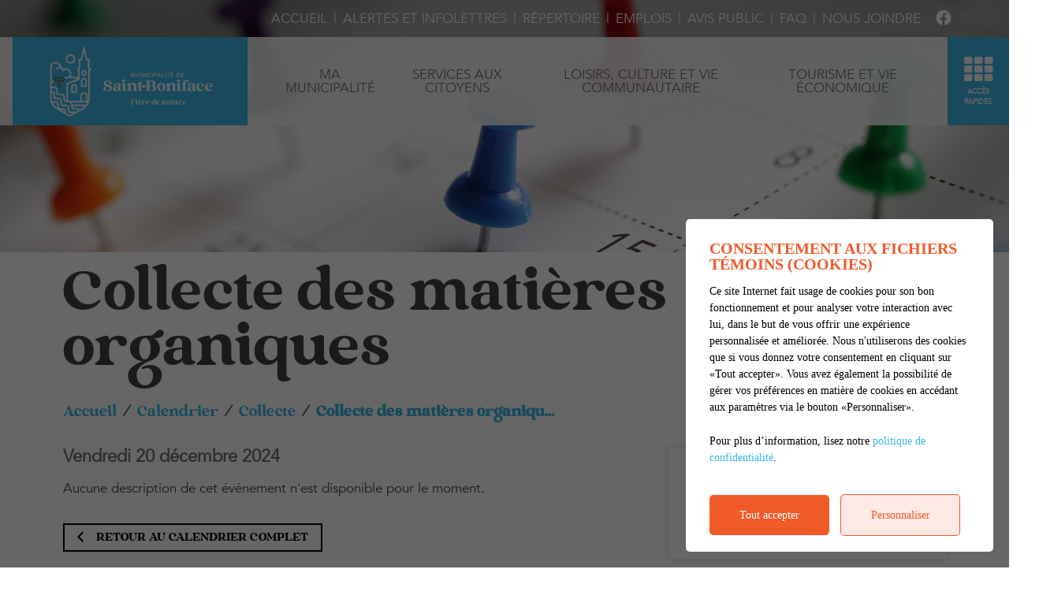

--- FILE ---
content_type: text/html; charset=UTF-8
request_url: https://saint-bo.ca/fr/evenements/2024/12/20/91350/collecte-des-matieres-organiques
body_size: 89880
content:
<!DOCTYPE html>

<html lang="fr">
	<head>
					<meta charset="utf-8" />
			<meta name="viewport" content="width=device-width, initial-scale=1.0">
			<title>Collecte des matières organiques - Municipalité de Saint-Boniface</title>
			<meta name="description" content="Calendrier (2024-12-20) - Municipalité de Saint-Boniface" />
			<link id="main-style" rel="stylesheet" type="text/css" href="https://saint-bo.ca/assets/css/main.css?v=120109">
							<link rel="stylesheet" type="text/css" href="https://fonts.googleapis.com/css2?family=Open+Sans:wght@300;400;700;800&display=swap">
				                <meta property="og:locale" content="fr_CA" />
                <meta property="og:title" content="Collecte des matières organiques - Municipalité de Saint-Boniface" />
                <meta property="og:description" content="Calendrier (2024-12-20) - Municipalité de Saint-Boniface" />
                <meta property="og:url" content="https://saint-bo.ca/fr/evenements/2024/12/20/91350/collecte-des-matieres-organiques" />
                <meta property="og:site_name" content="Municipalité de Saint-Boniface" />
                <meta property="og:type" content="website">
                <meta property="twitter:card" content="summary_large_image" />
			                    <link rel="image_src" href="https://saint-bo.ca/upload/page/generique.jpg"/>
                    <meta property="og:image" content="https://saint-bo.ca/upload/page/generique.jpg" />
                    <meta property="og:image:secure_url" content="https://saint-bo.ca/upload/page/generique.jpg" />
                <link rel="shortcut icon" href="/images/favicons/favicon.ico"><link rel="apple-touch-icon" href="/images/favicons/apple-touch-icon.png" sizes="180x180"><link rel="icon" href="/images/favicons/favicon-32x32.png" type="image/png" sizes="32x32"><link rel="icon" href="/images/favicons/favicon-16x16.png" type="image/png" sizes="16x16"><link rel="manifest" href="/images/favicons/site.webmanifest"><link rel="mask-icon" href="/images/favicons/safari-pinned-tab.svg" color="#5bbad5">                <meta name="msapplication-TileColor" content="">
                <meta name="msapplication-config" content="/images/favicons/browserconfig.xml">
                <meta name="theme-color" content="">
			        <script>
            var dynamiccolor = document.cookie.replace(/(?:(?:^|.*;\s*)dynamiccolor\s*\=\s*([^;]*).*$)|^.*$/, "$1");

            let root2 = document.documentElement;
            root2.style.setProperty('--primary-color-dynamic', dynamiccolor);
        </script>
        <link href="https://fonts.cdnfonts.com/css/avenir" rel="stylesheet">
                
	</head>

	<body id="body" class="page-fr-evenements has-alerts" data-language="fr" data-languageid="1" data-getpage="fr/evenements" data-currencycode="fr_CA" data-customerid="8" data-moduleid="6" data-siteurl="">
				<header class="main-header">
            <nav class="top-nav">

            </nav>
			<nav class="main-nav">
                <div class="main-nav-wrapper">
                    <div class="main-header__left">
                        <a class="main-header__logo" href="https://saint-bo.ca">
                            <img src="/upload/client/mubo_1_logo_horizontal_vert_inverse_rvb.png" alt="Municipalité de Saint-Boniface - logo">
                            <!-- <div class="mt-0">
                                <p class="subtitle__logo">Municipalité de </p>
                                <p class="subtitle__logo subtitle__main">Saint-Boniface</p>
                            </div> -->
                        </a>
                    </div>

                    <div class="main-header__right">
                        <ul class="main-nav__list">                            <li class="root  -has-child  nav-list--4columns">
                                <a href="/fr/ma-municipalite"    >
									Ma municipalité                                </a>
                                <div class="sub-nav nav-dropdown"><ul>                            <li class="">
                                <a href="/fr/ma-municipalite/mot-du-maire"    >
									Mot du maire                                </a>
                                                            </li>
						                            <li class="">
                                <a href="/fr/ma-municipalite/https-saint-bocafrservices-aux-citoyenscentre-documentairec5517charte-de-la-langue-francaisepage-1"    >
									Charte de la langue française                                </a>
                                                            </li>
						                            <li class="">
                                <a href="/fr/ma-municipalite/nouveaux-residents"    >
									Nouveaux résidents                                </a>
                                                            </li>
						                            <li class="">
                                <a href="/fr/ma-municipalite/partenaires"    >
									Partenaires                                </a>
                                                            </li>
						                            <li class="">
                                <a href="/fr/ma-municipalite/carte-interactive"    >
									Carte interactive                                </a>
                                                            </li>
						                            <li class="">
                                <a href="/fr/galerie-photos"    >
									Galerie photos                                </a>
                                                            </li>
						                            <li class="">
                                <a href="/fr/galerie-videos"    >
									Galerie vidéos                                </a>
                                                            </li>
						                            <li class="">
                                <a href="/fr/faq"    >
									FAQ                                </a>
                                                            </li>
						                            <li class="">
                                <a href="/fr/ma-municipalite/communication"    >
									Communication                                </a>
                                                            </li>
						                            <li class="-has-child">
                                <a href="/fr/ma-municipalite/a-propos-de-la-municipalite"   class="nav-item--title"  >
									À propos de la Municipalité                                </a>
                                <ul class="nav-dropdown">                            <li class="">
                                <a href="/fr/ma-municipalite/a-propos-de-la-municipalite/decouvrir-saint-boniface"    >
									Découvrir Saint-Boniface                                </a>
                                                            </li>
						                            <li class="">
                                <a href="/fr/ma-municipalite/a-propos-de-la-municipalite/mission-vision-et-valeurs"    >
									Mission, vision et valeurs                                </a>
                                                            </li>
						                            <li class="">
                                <a href="/fr/ma-municipalite/a-propos-de-la-municipalite/historique"    >
									Historique                                </a>
                                                            </li>
						                            <li class="">
                                <a href="/fr/ma-municipalite/a-propos-de-la-municipalite/armoiries-et-logo"    >
									Armoiries et logo                                </a>
                                                            </li>
						                            <li class="">
                                <a href="/fr/ma-municipalite/a-propos-de-la-municipalite/les-ephemerides"    >
									Les Éphémérides                                </a>
                                                            </li>
						                            <li class="">
                                <a href="/fr/ma-municipalite/a-propos-de-la-municipalite/les-grands-bonifaciens"    >
									Les Grands Bonifaciens                                </a>
                                                            </li>
						</ul>                            </li>
						                            <li class="-has-child">
                                <a href="/fr/ma-municipalite/conseil-municipal"   class="nav-item--title"  >
									Conseil municipal                                </a>
                                <ul class="nav-dropdown">                            <li class="">
                                <a href="/fr/ma-municipalite/conseil-municipal/membres-du-conseil"    >
									Membres du conseil                                </a>
                                                            </li>
						                            <li class="">
                                <a href="/fr/ma-municipalite/conseil-municipal/seances-du-conseil"    >
									Séances du conseil                                </a>
                                                            </li>
						                            <li class="">
                                <a href="/fr/ma-municipalite/conseil-municipal/elections-municipales"    >
									Élections municipales                                </a>
                                                            </li>
						</ul>                            </li>
						                            <li class="-has-child">
                                <a href="/fr/ma-municipalite/administration"   class="nav-item--title"  >
									Administration                                </a>
                                <ul class="nav-dropdown">                            <li class="">
                                <a href="/fr/ma-municipalite/administration/employes-municipaux"    >
									Employés municipaux                                </a>
                                                            </li>
						                            <li class="">
                                <a href="https://saint-bo.ca/fr/services-aux-citoyens/centre-documentaire/c3398/finances/page-1"    >
									Finances                                </a>
                                                            </li>
						                            <li class="">
                                <a href="https://saint-bo.ca/fr/services-aux-citoyens/centre-documentaire/c3372/reglements-et-politiques-municipales/page-1"    >
									Règlements et politiques municipales                                </a>
                                                            </li>
						                            <li class="">
                                <a href="/fr/ma-municipalite/administration/gestion-contractuelle"    >
									Gestion contractuelle                                </a>
                                                            </li>
						                            <li class="">
                                <a href="/fr/ma-municipalite/administration/demande-d-acces-a-l-information"    >
									Demande d'accès à l'information                                </a>
                                                            </li>
						                            <li class="">
                                <a href="https://saint-bo.ca/fr/services-aux-citoyens/centre-documentaire/c4078/bulletin-municipal/page-1"    >
									Bulletin municipal                                </a>
                                                            </li>
						                            <li class="">
                                <a href="/fr/ma-municipalite/administration/dossier-de-l-hotel-de-ville-140-rue-guimont"    >
									Dossier de l'hôtel de ville (140, Rue Guimont)                                </a>
                                                            </li>
						</ul>                            </li>
						</ul></div>                            </li>
						                            <li class="root  -has-child  nav-list--4columns">
                                <a href="/fr/services-aux-citoyens"    >
									Services aux citoyens                                </a>
                                <div class="sub-nav nav-dropdown"><ul>                            <li class="">
                                <a href="/fr/services-aux-citoyens/travaux-publics"    >
									Travaux publics                                </a>
                                                            </li>
						                            <li class="">
                                <a href="/fr/services-aux-citoyens/role-d-evaluation"    >
									Rôle d'évaluation                                </a>
                                                            </li>
						                            <li class="">
                                <a href="https://carto2.mrc-maskinonge.qc.ca/portal/apps/experiencebuilder/experience/?id=1d197457c38f4586a2defe89463f7054"  target="_blank"    rel="noopener" onclick="return Plateform.Analytics.TrackOutboundLink('Liens externes', 'Menu', 'Visite page - Matrice graphique', 'https://carto2.mrc-maskinonge.qc.ca/portal/apps/experiencebuilder/experience/?id=1d197457c38f4586a2defe89463f7054', true);">
									Matrice graphique                                </a>
                                                            </li>
						                            <li class="">
                                <a href="/fr/services-aux-citoyens/taxation-municipale"    >
									Taxation municipale                                </a>
                                                            </li>
						                            <li class="">
                                <a href="/fr/services-aux-citoyens/transport-collectif"    >
									La corporation de transports collectifs et adaptés de la MRC de Maskinongé                                </a>
                                                            </li>
						                            <li class="">
                                <a href="/fr/services-aux-citoyens/gestion-animaliere"    >
									Gestion animalière                                </a>
                                                            </li>
						                            <li class="">
                                <a href="/fr/services-aux-citoyens/centre-documentaire"    >
									Centre documentaire                                </a>
                                                            </li>
						                            <li class="">
                                <a href="/fr/services-aux-citoyens/projets-de-reglement"    >
									Projets de Règlement                                </a>
                                                            </li>
						                            <li class="-has-child">
                                <a href="/fr/services-aux-citoyens/securite-publique"   class="nav-item--title"  >
									Sécurité publique                                </a>
                                <ul class="nav-dropdown">                            <li class="">
                                <a href="/fr/services-aux-citoyens/securite-publique/securite-incendie"    >
									Sécurité incendie                                </a>
                                                            </li>
						                            <li class="">
                                <a href="/fr/services-aux-citoyens/securite-publique/securite-civile"    >
									Sécurité civile                                </a>
                                                            </li>
						                            <li class="">
                                <a href="/fr/services-aux-citoyens/securite-publique/surete-du-quebec"    >
									Sûreté du Québec                                </a>
                                                            </li>
						                            <li class="">
                                <a href="/fr/services-aux-citoyens/securite-publique/mesures-d-urgence"    >
									Mesures d'urgence                                </a>
                                                            </li>
						</ul>                            </li>
						                            <li class="">
                                <a href="https://saint-bo.ca/fr/repertoire/c1167/entreprises-et-services/page-1"    >
									Répertoire des entreprises                                </a>
                                                            </li>
						                            <li class="-has-child">
                                <a href="/fr/services-aux-citoyens/environnement"   class="nav-item--title"  >
									Environnement                                </a>
                                <ul class="nav-dropdown">                            <li class="">
                                <a href="/fr/services-aux-citoyens/environnement/collectes-des-matieres-residuelles"    >
									Collectes des matières résiduelles                                </a>
                                                            </li>
						                            <li class="">
                                <a href="/fr/services-aux-citoyens/environnement/ecocentre-et-residus-verts"    >
									Ecocentre et résidus verts                                </a>
                                                            </li>
						                            <li class="">
                                <a href="/fr/services-aux-citoyens/environnement/installation-septique"    >
									Installation septique                                </a>
                                                            </li>
						                            <li class="">
                                <a href="/fr/services-aux-citoyens/environnement/eau-potable"    >
									Eau potable                                </a>
                                                            </li>
						                            <li class="">
                                <a href="/fr/services-aux-citoyens/environnement/dossier-claims-protection-du-territoire"    >
									Dossier claims / Protection du territoire                                </a>
                                                            </li>
						</ul>                            </li>
						                            <li class="-has-child">
                                <a href="/fr/services-aux-citoyens/urbanisme"   class="nav-item--title"  >
									Urbanisme                                </a>
                                <ul class="nav-dropdown">                            <li class="">
                                <a href="/fr/services-aux-citoyens/urbanisme/informations-generales"    >
									Informations générales                                </a>
                                                            </li>
						                            <li class="">
                                <a href="/fr/services-aux-citoyens/urbanisme/demande-de-permis-et-certificats"    >
									Demande de permis et certificats                                </a>
                                                            </li>
						                            <li class="">
                                <a href="https://saint-bo.ca/fr/services-aux-citoyens/centre-documentaire/c3792/reglements-d-urbanisme/page-1"    >
									Règlements d'urbanisme                                </a>
                                                            </li>
						                            <li class="">
                                <a href="/fr/services-aux-citoyens/urbanisme/comite-consultatif-d-urbanisme-ccu"    >
									Comité consultatif d'urbanisme (CCU)                                </a>
                                                            </li>
						                            <li class="">
                                <a href="/fr/services-aux-citoyens/urbanisme/plaintes-requetes-et-infractions"    >
									Plaintes, requêtes et infractions                                </a>
                                                            </li>
						                            <li class="">
                                <a href="/fr/services-aux-citoyens/urbanisme/terrains-disponibles"    >
									Terrains disponibles / Nouveaux développements                                </a>
                                                            </li>
						</ul>                            </li>
						</ul></div>                            </li>
						                            <li class="root  -has-child  nav-list--4columns">
                                <a href="/fr/loisirs-culture-et-vie-communautaire"    >
									Loisirs, culture et vie communautaire                                </a>
                                <div class="sub-nav nav-dropdown"><ul>                            <li class="-has-child">
                                <a href="/fr/loisirs-culture-et-vie-communautaire/sports-et-loisirs"   class="nav-item--title"  >
									Sports et loisirs                                </a>
                                <ul class="nav-dropdown">                            <li class="">
                                <a href="/fr/loisirs-culture-et-vie-communautaire/sports-et-loisirs/programmation-d-activites-et-de-loisirs"    >
									Programmation d'activités et de loisirs                                </a>
                                                            </li>
						                            <li class="-has-child">
                                <a href="/fr/loisirs-culture-et-vie-communautaire/sports-et-loisirs/plein-air"    >
									Plein air                                </a>
                                <ul class="nav-dropdown">                            <li class="">
                                <a href="/fr/loisirs-culture-et-vie-communautaire/sports-et-loisirs/patinoire-exterieure-"    >
									Patinoire extérieure                                </a>
                                                            </li>
						                            <li class="">
                                <a href="/fr/loisirs-culture-et-vie-communautaire/sports-et-loisirs/ski-de-fond-"    >
									Ski de fond                                </a>
                                                            </li>
						</ul>                            </li>
						                            <li class="">
                                <a href="/fr/loisirs-culture-et-vie-communautaire/sports-et-loisirs/parcs-et-jeux-d-eau"    >
									Parcs et jeux d'eau                                </a>
                                                            </li>
						                            <li class="">
                                <a href="/fr/loisirs-culture-et-vie-communautaire/sports-et-loisirs/arena-de-saint-boniface"    >
									Aréna de Saint-Boniface                                </a>
                                                            </li>
						                            <li class="">
                                <a href="/fr/loisirs-culture-et-vie-communautaire/sports-et-loisirs/pret-de-materiel-plateaux-sportifs-et-location-de-salles"    >
									Prêt de matériel, plateaux sportifs et location de salles                                </a>
                                                            </li>
						                            <li class="">
                                <a href="/fr/loisirs-culture-et-vie-communautaire/sports-et-loisirs/camp-de-jour"    >
									Camp de jour                                </a>
                                                            </li>
						                            <li class="">
                                <a href="/fr/loisirs-culture-et-vie-communautaire/sports-et-loisirs/hommage-a-marcel-jobin"    >
									Hommage à Marcel Jobin                                </a>
                                                            </li>
						</ul>                            </li>
						                            <li class="-has-child">
                                <a href="/fr/loisirs-culture-et-vie-communautaire/fetes-et-evenements"   class="nav-item--title"  >
									Fêtes et événements                                </a>
                                <ul class="nav-dropdown">                            <li class="">
                                <a href="/fr/loisirs-culture-et-vie-communautaire/fetes-et-evenements/fete-nationale"    >
									Fête nationale                                </a>
                                                            </li>
						                            <li class="">
                                <a href="/fr/loisirs-culture-et-vie-communautaire/fetes-et-evenements/fete-de-l-halloween"    >
									Fête de l'Halloween                                </a>
                                                            </li>
						                            <li class="">
                                <a href="/fr/loisirs-culture-et-vie-communautaire/fetes-et-evenements/fete-de-noel"    >
									Fête de Noël                                </a>
                                                            </li>
						                            <li class="">
                                <a href="/fr/loisirs-culture-et-vie-communautaire/fetes-et-evenements/fete-des-neiges"    >
									Carnaval d'hiver                                </a>
                                                            </li>
						                            <li class="">
                                <a href="/fr/loisirs-culture-et-vie-communautaire/fetes-et-evenements/rendez-vous-du-maire"    >
									Saint-Bo s'anime avec le Maire                                </a>
                                                            </li>
						                            <li class="">
                                <a href="/fr/loisirs-culture-et-vie-communautaire/fetes-et-evenements/organisation-d-evenement"    >
									Organisation d'événement                                </a>
                                                            </li>
						</ul>                            </li>
						                            <li class="-has-child">
                                <a href="/fr/loisirs-culture-et-vie-communautaire/culture"   class="nav-item--title"  >
									Culture                                </a>
                                <ul class="nav-dropdown">                            <li class="">
                                <a href="/fr/loisirs-culture-et-vie-communautaire/culture/bibliotheque"    >
									Bibliothèque                                </a>
                                                            </li>
						                            <li class="">
                                <a href="https://saint-bo.ca/fr/repertoire/4925/ecole-primaire-ste-marie"    >
									École                                </a>
                                                            </li>
						                            <li class="">
                                <a href="/fr/loisirs-culture-et-vie-communautaire/culture/patrimoine"    >
									Patrimoine                                </a>
                                                            </li>
						                            <li class="">
                                <a href="/fr/loisirs-culture-et-vie-communautaire/culture/programmation-loisirs-culturels"    >
									Programmation loisirs culturels                                </a>
                                                            </li>
						</ul>                            </li>
						                            <li class="">
                                <a href="/fr/loisirs-culture-et-vie-communautaire/calendrier-des-activites"   class="btn btn--bg btn--full btn--sm btn--black nav-item--btn"  >
									Calendrier des activités                                </a>
                                                            </li>
						                            <li class="-has-child">
                                <a href="/fr/loisirs-culture-et-vie-communautaire/vie-communautaire"   class="nav-item--title"  >
									Vie communautaire                                </a>
                                <ul class="nav-dropdown">                            <li class="">
                                <a href="https://saint-bo.ca/fr/repertoire/4946/jardin-communautaire"    >
									Jardin communautaire                                </a>
                                                            </li>
						                            <li class="">
                                <a href="/fr/loisirs-culture-et-vie-communautaire/vie-communautaire/je-m-implique-a-saint-bo"    >
									Je m'implique à Saint-Bo                                </a>
                                                            </li>
						                            <li class="">
                                <a href="/fr/loisirs-culture-et-vie-communautaire/vie-communautaire/politique-familles-aines-mada"    >
									Politique familles-aînés (MADA)                                </a>
                                                            </li>
						                            <li class="">
                                <a href="/fr/loisirs-culture-et-vie-communautaire/vie-communautaire/consultation-citoyenne"    >
									Consultation citoyenne                                </a>
                                                            </li>
						                            <li class="">
                                <a href="https://saint-bo.ca/fr/repertoire/c1195/organisme/page-1"    >
									Répertoire des organismes                                </a>
                                                            </li>
						</ul>                            </li>
						</ul></div>                            </li>
						                            <li class="root  -has-child  nav-list--2columns">
                                <a href="/fr/tourisme-et-vie-economique"    >
									Tourisme et vie économique                                </a>
                                <div class="sub-nav nav-dropdown"><ul>                            <li class="-has-child">
                                <a href="/fr/tourisme-et-vie-economique/tourisme"   class="nav-item--title"  >
									Tourisme                                </a>
                                <ul class="nav-dropdown">                            <li class="">
                                <a href="/fr/tourisme-et-vie-economique/tourisme/parc-recreotouristique-heritage-carcajou"    >
									Parc récréotouristique Héritage Carcajou                                </a>
                                                            </li>
						                            <li class="">
                                <a href="https://saint-bo.ca/fr/repertoire/c1216/hebergement/page-1"    >
									Hébergement                                </a>
                                                            </li>
						</ul>                            </li>
						                            <li class="-has-child">
                                <a href="/fr/tourisme-et-vie-economique/vie-economique"   class="nav-item--title"  >
									Vie économique                                </a>
                                <ul class="nav-dropdown">                            <li class="">
                                <a href="/fr/tourisme-et-vie-economique/vie-economique/developpements-domiciliaires-commerciaux-et-industriels"    >
									Développements domiciliaires, commerciaux et industriels                                </a>
                                                            </li>
						                            <li class="">
                                <a href="/fr/tourisme-et-vie-economique/vie-economique/sadc-de-la-mrc-maskinonge"    >
									SADC de la MRC Maskinongé                                </a>
                                                            </li>
						                            <li class="">
                                <a href="/fr/tourisme-et-vie-economique/vie-economique/mrc-de-maskinonge"    >
									MRC de Maskinongé                                </a>
                                                            </li>
						                            <li class="">
                                <a href="https://saint-bo.ca/fr/repertoire/c1167/entreprises-et-services/page-1"    >
									Répertoire des entreprises                                </a>
                                                            </li>
						</ul>                            </li>
						</ul></div>                            </li>
						</ul>                        <div class="main-header__top js-nav-scroll">
                            <ul class="main-nav__top">                            <li class="root">
                                <a href="/fr/accueil"    >
									Accueil                                </a>
                                                            </li>
						                            <li class="root">
                                <a href="https://saint-boniface.alertesmunicipales.com/"  target="_blank"    rel="noopener" onclick="return Plateform.Analytics.TrackOutboundLink('Alertes Municipales', 'Visite du site (alertesmunicipales.com)', 'Alertes Municipales', 'https://saint-boniface.alertesmunicipales.com/', true);">
									Alertes et infolettres                                </a>
                                                            </li>
						                            <li class="root">
                                <a href="/fr/repertoire"    >
									Répertoire                                </a>
                                                            </li>
						                            <li class="root">
                                <a href="/fr/emplois"    >
									Emplois                                </a>
                                                            </li>
						                            <li class="root">
                                <a href="/fr/avis-public"    >
									Avis public                                </a>
                                                            </li>
						                            <li class="root">
                                <a href="/fr/faq"    >
									FAQ                                </a>
                                                            </li>
						                            <li class="root">
                                <a href="/fr/nous-joindre"    >
									Nous joindre                                </a>
                                                            </li>
						</ul>                                <ul class="main-header__socials">
                                                                                    <li><a name="facebook" aria-label="facebook" rel="noopener" href="https://www.facebook.com/MunicipaliteSaintBoniface" target="_blank" onclick="return Plateform.Analytics.TrackOutboundLink('Liens externes', 'Medias sociaux', 'Visite page - facebook', 'https://www.facebook.com/MunicipaliteSaintBoniface', true);"><i class="fab fa-facebook"></i></a></li>
                                                                                </ul>
                                                        </div>
                    </div>
                </div>

                <button class="main-header__search js-search__toggle" type="button"><i class="far fa-search"></i></button>
                <button class="nav-toggle" type="button">
                    <div class="nav-toggle__inner">
                        <div></div>
                        <div></div>
                        <div></div>
                    </div>
                </button>
                <button class="main-header__quickaccess" type="button"><i class="fas fa-th"></i> <span class="mt-0 hidden-xs hidden-ms">Accès rapides</span></button>
            </nav>
<!--			--><!--					<ul class="main-header__socials">-->
<!--						--><!--                                    <li class="mt-0">-->
<!--                                        <a name="header-link-account" aria-label="--><!--" class="main-header__account connected">-->
<!--                                            <i class="fas fa-user-alt main-header__account-icon"></i>-->
<!--                                            <span class="main-header__account-label">--><!--</span>-->
<!--                                            <span class="main-header__account-status"></span>-->
<!--                                        </a>-->
<!---->
<!--                                        <div class="main-header__login-wrapper">-->
<!--                                            <a name="header-link-account" aria-label="--><!--" class="btn btn--bg btn--action-secondary account" href="--><!--">-->
<!--                                                --><!--                                            </a>-->
<!---->
<!--                                            <a name="header-link-account" aria-label="--><!--" class="btn btn--bg btn--action-secondary" href="--><!--">-->
<!--                                                <i class="fas fa-sign-out-alt mr-05"></i>-->
<!--                                                --><!--                                            </a>-->
<!--                                        </div>-->
<!--                                    </li>-->
<!--                                --><!--                                    <a name="header-link-account" aria-label="--><!--" class="main-header__account" href="--><!--">-->
<!--                                        <i class="fas fa-user-alt main-header__account-icon"></i>-->
<!--                                        <span class="main-header__account-label">--><!--</span>-->
<!--                                    </a>-->
<!--                                --><!--					</ul>-->
<!--					-->		</header>
							<div class="quickaccess-container">
						<div class="quickaccess-logo">
							<div class="quickaccess-logo__inner">
                                                                <img src="/images/boniface-logo.png" alt="Municipalité de Saint-Boniface - logo">
                                							</div>
						</div>
										<nav class="quickaccess-nav" data-type="default">
					<ul class="quickaccess-list">
																<li>
														<a name="a3527c29-0de2-2120-c3f3-f67ad43c9803" aria-label="Communication" class="quickaccess" href="/fr/ma-municipalite/communication" onclick="ga('send', 'event', 'Liens rapides - Accueil', 'Clic sur - Communication', 'https://saint-bo.ca/fr/ma-municipalite/communication');">
								<span class="quickaccess__content">
												<span class="quickaccess__icon">
																		<i class="pm pm-bullhorn mt-0"></i>
																	</span>
														<span class="quickaccess__title">Communication</span>
											</span>
			</a>
													</li>
																			<li>
														<a name="b401ff87-f95c-a428-346e-3d18caa9d915" aria-label="Séances du conseil" class="quickaccess" href="/fr/ma-municipalite/conseil-municipal/seances-du-conseil" onclick="ga('send', 'event', 'Liens rapides - Accueil', 'Clic sur - Séances du conseil', 'https://saint-bo.ca/fr/ma-municipalite/conseil-municipal/seances-du-conseil');">
								<span class="quickaccess__content">
												<span class="quickaccess__icon">
																		<i class="pm pm-graph mt-0"></i>
																	</span>
														<span class="quickaccess__title">Séances du conseil</span>
											</span>
			</a>
													</li>
																			<li>
														<a name="14eb325d-1352-baa1-ec9a-2a16c524d123" aria-label="Collecte des matières résiduelles" class="quickaccess" href="/fr/services-aux-citoyens/environnement/collectes-des-matieres-residuelles" onclick="ga('send', 'event', 'Liens rapides - Accueil', 'Clic sur - Collecte des matières résiduelles', 'https://saint-bo.ca/fr/services-aux-citoyens/environnement/collectes-des-matieres-residuelles');">
								<span class="quickaccess__content">
												<span class="quickaccess__icon">
																		<i class="pm pm-trash-bin mt-0"></i>
																				<i class="pm pm-recycling-bin mt-0"></i>
																	</span>
														<span class="quickaccess__title">Collecte des matières résiduelles</span>
											</span>
			</a>
													</li>
																			<li>
														<a name="b9ebc3ad-b8f8-4c24-a2eb-36b3806e55de" aria-label="Règlements et politiques municipales" class="quickaccess" href="https://saint-bo.ca/fr/services-aux-citoyens/centre-documentaire/c3372/reglements-et-politiques-municipales/page-1" onclick="ga('send', 'event', 'Liens rapides - Accueil', 'Clic sur - Règlements et politiques municipales', 'https://saint-bo.cahttps://saint-bo.ca/fr/services-aux-citoyens/centre-documentaire/c3372/reglements-et-politiques-municipales/page-1');">
								<span class="quickaccess__content">
												<span class="quickaccess__icon">
																		<i class="pm pm-gavel mt-0"></i>
																	</span>
														<span class="quickaccess__title">Règlements et politiques municipales</span>
											</span>
			</a>
													</li>
																			<li>
														<a name="63fa8b4f-87a0-cc5d-42aa-d74c8b7266c3" aria-label="Demande de permis et certificats" class="quickaccess" href="/fr/services-aux-citoyens/urbanisme/demande-de-permis-et-certificats" onclick="ga('send', 'event', 'Liens rapides - Accueil', 'Clic sur - Demande de permis et certificats', 'https://saint-bo.ca/fr/services-aux-citoyens/urbanisme/demande-de-permis-et-certificats');">
								<span class="quickaccess__content">
												<span class="quickaccess__icon">
																		<i class="pm pm-file mt-0"></i>
																	</span>
														<span class="quickaccess__title">Demande de permis et certificats</span>
											</span>
			</a>
													</li>
																			<li>
														<a name="17dacee2-8902-2f13-354b-56ad7e22906f" aria-label="Plaintes, requêtes et infractions" class="quickaccess" href="/fr/services-aux-citoyens/urbanisme/plaintes-requetes-et-infractions" onclick="ga('send', 'event', 'Liens rapides - Accueil', 'Clic sur - Plaintes, requêtes et infractions', 'https://saint-bo.ca/fr/services-aux-citoyens/urbanisme/plaintes-requetes-et-infractions');">
								<span class="quickaccess__content">
												<span class="quickaccess__icon">
																		<i class="pm pm-doc-file mt-0"></i>
																	</span>
														<span class="quickaccess__title">Plaintes, requêtes et infractions</span>
											</span>
			</a>
													</li>
																			<li>
														<a name="a45cbcc9-e295-30e5-9628-d2d1a20deb99" aria-label="Rôle d'évaluation" class="quickaccess" href="/fr/services-aux-citoyens/role-d-evaluation" onclick="ga('send', 'event', 'Liens rapides - Accueil', 'Clic sur - Rôle d évaluation', 'https://saint-bo.ca/fr/services-aux-citoyens/role-d-evaluation');">
								<span class="quickaccess__content">
												<span class="quickaccess__icon">
																		<i class="pm pm-online-evaluation mt-0"></i>
																	</span>
														<span class="quickaccess__title">Rôle d'évaluation</span>
											</span>
			</a>
													</li>
																			<li>
														<a name="ce0247ff-792b-27c3-cc3d-deff1a091afe" aria-label="Matrice graphique" class="quickaccess" href="/fr/services-aux-citoyens/matrice-graphique" onclick="ga('send', 'event', 'Liens rapides - Accueil', 'Clic sur - Matrice graphique', 'https://saint-bo.ca/fr/services-aux-citoyens/matrice-graphique');">
								<span class="quickaccess__content">
												<span class="quickaccess__icon">
																		<i class="pm pm-map-location-dot mt-0"></i>
																	</span>
														<span class="quickaccess__title">Matrice graphique</span>
											</span>
			</a>
													</li>
																			<li>
														<a name="d9342a15-927e-c960-078d-635a51f35658" aria-label="Taxation municipale" class="quickaccess" href="/fr/services-aux-citoyens/taxation-municipale" onclick="ga('send', 'event', 'Liens rapides - Accueil', 'Clic sur - Taxation municipale', 'https://saint-bo.ca/fr/services-aux-citoyens/taxation-municipale');">
								<span class="quickaccess__content">
												<span class="quickaccess__icon">
																		<i class="pm pm-dollar-sign mt-0"></i>
																	</span>
														<span class="quickaccess__title">Taxation municipale</span>
											</span>
			</a>
													</li>
																			<li>
														<a name="5548d51b-3d4e-3650-b2a1-201b53477510" aria-label="Bulletin municipal" class="quickaccess" href="https://saint-bo.ca/fr/services-aux-citoyens/centre-documentaire/c4078/bulletin-municipal/page-1" onclick="ga('send', 'event', 'Liens rapides - Accueil', 'Clic sur - Bulletin municipal', 'https://saint-bo.cahttps://saint-bo.ca/fr/services-aux-citoyens/centre-documentaire/c4078/bulletin-municipal/page-1');">
								<span class="quickaccess__content">
												<span class="quickaccess__icon">
																		<i class="pm pm-newspaper mt-0"></i>
																	</span>
														<span class="quickaccess__title">Bulletin municipal</span>
											</span>
			</a>
													</li>
																			<li>
														<a name="5058111d-0c26-7d0b-8e54-fc9a81d3532d" aria-label="Infolettre" class="quickaccess" href="https://municipalitesaint-boniface.us14.list-manage.com/subscribe?u=0b1782556507e7c8c1df5c478&id=11cc1125aa" target="blank" onclick="return Plateform.Analytics.TrackOutboundLink('Liens rapides - Accueil', 'Clic sur - Infolettre', 'https://municipalitesaint-boniface.us14.list-manage.com/subscribe?u=0b1782556507e7c8c1df5c478&id=11cc1125aa', 'https://municipalitesaint-boniface.us14.list-manage.com/subscribe?u=0b1782556507e7c8c1df5c478&id=11cc1125aa', true);">
								<span class="quickaccess__content">
												<span class="quickaccess__icon">
																		<i class="pm pm-newsletter mt-0"></i>
																	</span>
														<span class="quickaccess__title">Infolettre</span>
											</span>
			</a>
													</li>
																			<li>
														<a name="32810dca-db99-d771-215e-576b2c0c7465" aria-label="Centre documentaire" class="quickaccess" href="https://saint-bo.ca/fr/services-aux-citoyens/centre-documentaire" onclick="ga('send', 'event', 'Liens rapides - Accueil', 'Clic sur - Centre documentaire', 'https://saint-bo.cahttps://saint-bo.ca/fr/services-aux-citoyens/centre-documentaire');">
								<span class="quickaccess__content">
												<span class="quickaccess__icon">
																		<i class="pm pm-book mt-0"></i>
																	</span>
														<span class="quickaccess__title">Centre documentaire</span>
											</span>
			</a>
													</li>
																			<li>
														<a name="6790c3a3-b778-63df-0d6b-a50998a67e96" aria-label="Bibliothèque" class="quickaccess" href="/fr/loisirs-culture-et-vie-communautaire/culture/bibliotheque" onclick="ga('send', 'event', 'Liens rapides - Accueil', 'Clic sur - Bibliothèque', 'https://saint-bo.ca/fr/loisirs-culture-et-vie-communautaire/culture/bibliotheque');">
								<span class="quickaccess__content">
												<span class="quickaccess__icon">
																		<i class="pm pm-books mt-0"></i>
																	</span>
														<span class="quickaccess__title">Bibliothèque</span>
											</span>
			</a>
													</li>
																			<li>
														<a name="c73b460c-c46b-6402-b8ed-f82766237097" aria-label="Programmation d'activités et de loisirs" class="quickaccess" href="/fr/loisirs-culture-et-vie-communautaire/sports-et-loisirs/programmation-d-activites-et-de-loisirs" onclick="ga('send', 'event', 'Liens rapides - Accueil', 'Clic sur - Programmation d activités et de loisirs', 'https://saint-bo.ca/fr/loisirs-culture-et-vie-communautaire/sports-et-loisirs/programmation-d-activites-et-de-loisirs');">
								<span class="quickaccess__content">
												<span class="quickaccess__icon">
																		<i class="pm pm-soccer-ball mt-0"></i>
																	</span>
														<span class="quickaccess__title">Programmation d'activités et de loisirs</span>
											</span>
			</a>
													</li>
																			<li>
														<a name="1bfba71b-50f1-893a-0950-99e2afc1d6cb" aria-label="Répertoire des entreprises et organismes" class="quickaccess" href="https://saint-bo.ca/fr/repertoire/page-1" onclick="ga('send', 'event', 'Liens rapides - Accueil', 'Clic sur - Répertoire des entreprises et organismes', 'https://saint-bo.cahttps://saint-bo.ca/fr/repertoire/page-1');">
								<span class="quickaccess__content">
												<span class="quickaccess__icon">
																		<i class="pm pm-repertory mt-0"></i>
																	</span>
														<span class="quickaccess__title">Répertoire des entreprises et organismes</span>
											</span>
			</a>
													</li>
														</ul>
				</nav>
									<button class="quickaccess-close" type="button">
							<span class="quickaccess-close__icon"><i class="fal fa-times"></i></span>
							<span class="quickaccess-close__label">Fermer</span>
						</button>
					</div>
							<main class="main-content position-relative z-0">				<meta itemprop="startDate" content="2024-12-20">
				<meta itemprop="endDate" content="2024-12-20">

				                        <div class="page-header">
                            <div class="page-header__inner js-flexible-content__page-header js-page-header__photos">
                                                    <div class="js-page-header__photo" data-bg-position="center" data-default-bg-position="center" data-img="/upload/banniere/pages/calendrier3.jpg" style="background-image: url(/upload/banniere/pages/calendrier3.jpg);">
                    <div class="js-page-header-photos__content home-slide__content">
                    </div>

                    </div>                            </div>
                        </div>
                                            <div>
                            <div class="container">
                                                                        <h1 class="page-title md-1">Collecte des matières organiques</h1>
                                                                </div>
                                                    </div>
                        				<div class="page-content">
					<div class="container">
										<div class="breadcrumb breadcrumb--default">
					<span class="breadcrumb__toggle">Collecte des matières organiques</span>
					<ol class="breadcrumb__list" itemscope="" itemtype=" https://schema.org/BreadcrumbList">
						<li itemprop="itemListElement" itemscope="" itemtype=" https://schema.org/ListItem">
							<a class="active" itemtype="https://schema.org/Thing" itemprop="item" href="/fr/accueil">
								<span itemprop="name">Accueil</span>
							</a>
							<meta itemprop="position" content="1">
						</li>
															<li itemprop="itemListElement" itemscope="" itemtype=" https://schema.org/ListItem">
										<a class="active" itemtype="https://schema.org/Thing" itemprop="item" href="/fr/evenements">
																						<span itemprop="name">Calendrier</span>
										</a>
										<meta itemprop="position" content="2">
									</li>
																		<li itemprop="itemListElement" itemscope="" itemtype=" https://schema.org/ListItem">
										<a class="active" itemtype="https://schema.org/Thing" itemprop="item" href="/fr/evenements/c1584/collecte">
																						<span itemprop="name">Collecte</span>
										</a>
										<meta itemprop="position" content="3">
									</li>
																		<li itemprop="itemListElement" itemscope="" itemtype=" https://schema.org/ListItem">
										<a class="active" itemtype="https://schema.org/Thing" itemprop="item" href="/fr/evenements/c1659/collecte-des-matieres-organiques">
																						<span itemprop="name">Collecte des matières organiqu...</span>
										</a>
										<meta itemprop="position" content="4">
									</li>
														</ol>
				</div>
										<div class="md-2">
							<div class="row">
								<div class="col-12 col-md-7 col-lg-8 sticky-col">
									<div class="zone-content">
																						<h5><time datetime="2024-12-20">Vendredi <span class="day">20</span> <span class="month">décembre</span> <span class="year">2024</span></time></h5>
																					</div>
									<div class="zone-content">
										<div class="md-2">
											Aucune description de cet événement n'est disponible pour le moment.										</div>

																				<p class="md-2">
											<a class="btn btn--border btn--black btn--sm" href="/fr/evenements"><i class="far fa-angle-left mr-1"></i>Retour au calendrier complet</a>
										</p>
									</div>
								</div>
                                <div class="col-12 col-md-5 col-lg-4 side-widgets" itemprop="location" itemscope itemtype=" https://schema.org/Place">
                                   
                                    <div class="side-widget">
                                        <h2 class="h3">Partager</h2>
                                                    <div class="share js-share" data-share-type="horizontal"  data-text-length="0"  data-share-btn="Partager"  data-share-url="https://saint-bo.ca/fr/evenements/2024/11/8/91350/collecte-des-matieres-organiques"  data-share-title="Collecte des matières organiques"  data-share-text="Calendrier (2024-12-20) - Municipalité de Saint-Boniface"  data-share-list="facebook,twitter,linkedin,email"></div>
                                                </div>

                                                                    </div>

							</div>
						</div>
					</div>
				</div>
						</main>
		<div id="adncomm-core-cookies-box-contain">
	<div id="adncomm-core-cookies-box">
		<div class="adncomm-core-cookies-box-text">
			<h4>Consentement aux fichiers témoins (cookies)</h4>
			<p>Ce site Internet fait usage de cookies pour son bon fonctionnement et pour analyser votre interaction avec lui, dans le but de vous offrir une expérience personnalisée et améliorée. Nous n'utiliserons des cookies que si vous donnez votre consentement en cliquant sur &laquo;Tout accepter&raquo;. Vous avez également la possibilité de gérer vos préférences en matière de cookies en accédant aux paramètres via le bouton &laquo;Personnaliser&raquo;.</p>
			<p>Pour plus d’information, lisez notre <a href="/fr/conditions">politique de confidentialité</a>.</p>
		</div>
		<div class="adncomm-core-cookies-box-button">
			<button id="adncomm-core-cookies-box-button-accept">Tout accepter</button>
			<button id="adncomm-core-cookies-box-button-personnaliser">Personnaliser</button>
		</div>
	</div>

	<div id="adncomm-core-cookies-box-list">
		<div class="adncomm-core-cookies-box-text">
			<h4>Personnalisation des fichiers témoins (cookies)</h4>
		</div>

		<div class="adncomm-core-cookies-box-list-item">
			<h5 data-cookie-value="necessaires"><i class="fas fa-chevron-down"></i> Nécessaires (obligatoire) <input type="checkbox" style="opacity:0.6;cursor: not-allowed;" checked disabled></h5>
			<div class="adncomm-core-cookies-box-list-item-content" style="display: none;">
				<p>Les cookies nécessaires sont cruciaux pour les fonctions de base du site Web et celui-ci ne fonctionnera pas comme prévu sans eux. Ces cookies ne stockent aucune donnée personnellement identifiable.</p>
				<table>
					<tr>
						<td>Nom</td>
						<td>Domaine</td>
						<td>Expiration</td>
						<td>Description</td>
					</tr>
					<tr>
						<td>Cookies</td>
						<td>saint-bo.ca</td>
						<td>1 an</td>
						<td>Cookie qui enregistre votre consentement aux cookies.</td>
					</tr>
					<tr>
						<td>Google Maps</td>
						<td>saint-bo.ca, *.google.com</td>
						<td>1 mois</td>
						<td>Ce cookie est crucial pour le bon fonctionnement des cartes Google Maps, assurant ainsi une expérience de navigation cartographique fluide et efficace pour les utilisateurs.</td>
					</tr>
										<tr>
						<td>Google Fonts</td>
						<td>fonts.googleapis.com, fonts.gstatic.com</td>
						<td>1 an</td>
						<td>Cookie pour le fonctionnement des polices d'écriture Google Fonts.</td>
					</tr>
					<tr>
						<td>Font Awesome</td>
						<td>*.fontawesome.com</td>
						<td>1 an</td>
						<td>Cookie pour le fonctionnement des icônes Font Awesome.</td>
					</tr>
																			</table>
			</div>
		</div>

		<div class="adncomm-core-cookies-box-list-item">
			<h5 data-cookie-value="analytiques"><i class="fas fa-chevron-down"></i> Analytiques <input type="checkbox" checked></h5>
			<div class="adncomm-core-cookies-box-list-item-content" style="display: none;">
				<p>Les cookies analytiques sont utilisés pour comprendre comment les visiteurs interagissent avec le site Web. Ces cookies aident à fournir des informations sur les métriques telles que le nombre de visiteurs, le taux de rebond, la source de trafic, etc.</p>
								<table>
					<tr>
						<td>Nom</td>
						<td>Domaine</td>
						<td>Expiration</td>
						<td>Description</td>
					</tr>
										<tr>
						<td>Google Analytics</td>
						<td>saint-bo.ca, *.google-analytics.com</td>
						<td>2 ans, 24 heures</td>
						<td>Ce cookie est utilisé pour collecter des statistiques sur le site web et suivre les taux de conversion et la navigation des utilisateurs sur le site.</td>
					</tr>
																									
				</table>
							</div>
		</div>

		<div class="adncomm-core-cookies-box-list-item">
			<h5 data-cookie-value="publicitaires"><i class="fas fa-chevron-down"></i> Publicitaires <input type="checkbox" checked></h5>
			<div class="adncomm-core-cookies-box-list-item-content" style="display: none;">
				<p>Les cookies publicitaires sont utilisés pour fournir aux visiteurs des publicités et des campagnes marketing pertinentes. Ces cookies suivent les visiteurs sur les sites Web et collectent des informations pour fournir des publicités personnalisées.</p>
							</div>
		</div>
<!--
		<div class="adncomm-core-cookies-box-list-item">
			<h5 data-cookie-value="autres"><i class="fas fa-chevron-down"></i> Autres <input type="checkbox" checked></h5>
			<div class="adncomm-core-cookies-box-list-item-content" style="display: none;">
			</div>
		</div>
-->
		<div class="adncomm-core-cookies-list-button">
			<button id="adncomm-core-cookies-list-button-accept">Tout accepter</button>
			<button id="adncomm-core-cookies-list-button-reject">Tout rejeter</button>
			<button id="adncomm-core-cookies-list-button-personnaliser">Enregistrer</button>
		</div>

		<div class="adncomm-core-cookies-footer">
			<p>Propulsé par <a href="https://adncomm.com/" target="_blank">
				<img src="/imagesbase/adncomm-logo-large-cookie.png" alt="ADN Communication" style="width: 160px;height: auto;display: inline-block;transform: translateY(-2px);margin-left: 2px;">
			</a></p>
		</div>
	</div>

</div>
<style>
	#adncomm-core-cookies-box-contain {
		position: fixed;
		top: 0;
		left: 0;
		width: 100%;
		height: 100%;
		background-color: rgba(0,0,0,0.6);
		z-index: 99999;
		display: none;
		animation: AdnCookieContain 1.5s;
		transition: opacity 0.5s;
		margin-top: 0;
	}
	@keyframes AdnCookieContain {
		0% {
			opacity: 0;
		}
		50% {
			opacity: 0;
		}
		100% {
			opacity: 1;
		}
	}
	@keyframes AdnCookieContainFast {
		0% {
			opacity: 0;
		}
		100% {
			opacity: 1;
		}
	}
	#adncomm-core-cookies-box {
		position: absolute;
		bottom: 20px;
		right: 20px;
		background-color: #fff;
		padding: 20px 30px;
		border-radius: 5px;
		width: 390px;
		animation: AdnCookieBox 2s;
		transition: opacity 0.5s;
	}
	@media(max-width:742px) {
		#adncomm-core-cookies-box {
			position: absolute;
			bottom: 20px;
			left: 20px;
			width: calc(100% - 40px);
		}
	}
	@keyframes AdnCookieBox {
		0% {
			opacity: 0;
			transform: translateY(100px);
		}
		50% {
			opacity: 0;
			transform: translateY(100px);
		}
		100% {
			opacity: 1;
			transform: translateY(0px);
		}
	}
	#adncomm-core-cookies-box:before {
		content: "";
		background-color: #0000009c;
		top: 0;
		left: 0;
		width: 100%;
		height: 100%;
		z-index: 99999;
		position: absolute;
		border-radius: 5px;
		display: none;
		animation: AdnCookieBoxBefore 0.5s;
	}
	@keyframes AdnCookieBoxBefore {
		0% {
			opacity: 0;
		}
		100% {
			opacity: 1;
		}
	}
	#adncomm-core-cookies-box h4 {
		font-family: "poppins";
		font-size: 1.2em;
		margin-bottom: 0.5em;
		margin-top: 7px;
		color: #F15A29;
	}
	#adncomm-core-cookies-box p {
		font-family: "poppins";
		font-size: 14px;
		line-height: 1.5;
		margin-bottom: 22px;
		color: black;
	}
	@media(max-width:742px) {
		#adncomm-core-cookies-box p {
			font-size: 12px;
			line-height: 1.4;
		}
	}

	.adncomm-core-cookies-box-button button {
		padding: 15px 0px !important;
		width: calc(50% - 10px - 3px);
	}
	#adncomm-core-cookies-box-button-accept {
		background-color: #F15A29;
		color: #fff;
		border: none;
		margin-right: 5px;
		border-radius: 5px;
		font-family: "poppins";
		font-size: 14px;
		cursor: pointer;
		transition-duration: 0.3s;
	}
	#adncomm-core-cookies-box-button-accept:hover {
		opacity: 0.9;
	}
	#adncomm-core-cookies-box-button-personnaliser {
		background-color: #F15A2920;
		color: #F15A29;
		border: 1px solid #F15A29;
		margin-left: 5px;
		border-radius: 5px;
		font-family: "poppins";
		font-size: 14px;
		cursor: pointer;
		transition-duration: 0.3s;
	}
	#adncomm-core-cookies-box-button-personnaliser:hover {
		background-color: #F15A2950;
	}

	#adncomm-core-cookies-box-list {
		position: absolute;
		top: 50%;
		left: 50%;
		transform: translate(-50%, -50%);
		background-color: #fff;
		padding: 25px 38px;
		border-radius: 7px;
		width: 750px;
		display: none;
		position:relative;
		z-index: 99999;
	}
	@media(max-width:742px) {
		#adncomm-core-cookies-box-list {
			width: calc(100% - 40px);
			padding: 18px 24px;
		}
	}
	@keyframes AdnCookieList {
		0% {
			opacity: 0;
			transform: translate(-50%, -30%);
		}
		100% {
			opacity: 1;
			transform: translate(-50%, -50%);
		}
	}
	.adncomm-core-cookies-box-list-item-icon {
		width: 1em;
		position:absolute;
		right: 47px;
		top: 70px;
	}
	#adncomm-core-cookies-box-list h4 {
		font-family: "poppins";
		font-size: 1.2em;
		margin-bottom: 20px;
		color: #F15A29;
	}
	#adncomm-core-cookies-box-list p {
		font-size: 14px;
		line-height: 1.5;
		margin-bottom: 22px;
	}

	.adncomm-core-cookies-box-list-item {
		padding: 5px 20px;
		background-color: #b7b7b721;
		border: none;
		border-radius: 5px;
		margin-bottom: 10px;
		transition-duration: 0.3s;
	}
	.adncomm-core-cookies-box-list-item:hover {
		background-color: #F15A2920;
	}
	.adncomm-core-cookies-box-list-item h5 {
		font-family: "poppins";
		font-size: 15px;
		font-weight: 500;
		color: #000;
		cursor: pointer;
		width: 100%;
		padding-top: 10px;
		padding-bottom: 10px;
        line-height: 1;
        margin-bottom: 2px;
        margin-top: 2px;
	}
	.adncomm-core-cookies-box-list-item h5 i {
		margin-right: 10px;
		font-size: 14px;
		pointer-events: none;
	}
	.adncomm-core-cookies-box-list-item h5 input {
		margin-left: 10px;
		margin-right: 0px;
		vertical-align: middle;
		float: right;
	}
	.adncomm-core-cookies-box-list-item h5 input[type="checkbox"] {
		-webkit-appearance: none;
		-moz-appearance: none;
		appearance: none;
		width: 20px;
		height: 20px;
		border: 1px solid #000;
		border-radius: 5px;
		outline: none;
		transition-duration: 0.3s;
		cursor: pointer;
		margin-top: 0;
		padding: 0;
	}
	.adncomm-core-cookies-box-list-item h5 input[type="checkbox"]:checked {
		background-color: #F15A29;
		border: 1px solid #F15A29;
	}
	.adncomm-core-cookies-box-list-item h5 input[type="checkbox"]:checked:after {
		content: '\f00c';
		font-family: 'Font Awesome 5 Pro';
		display: block;
		width: 10px;
		height: 10px;
		margin: 3px;
		color: #fff !important;
		text-align: center;
		line-height: 8px;
		font-size: 12px;
		transform: translateY(2px);
	}
	@media(max-width:742px) {
		.adncomm-core-cookies-box-list-item h5 input[type="checkbox"]:checked:after {
			font-size: 10px;
		}
	}

	.adncomm-core-cookies-box-list-item-content {
		display: none;
		clear: both;
		margin-top: 20px;
		max-height: 40vh;
		overflow-y: auto;
	}
	.adncomm-core-cookies-box-list-item-content p {
		font-family: "poppins";
		font-size: 14px;
		line-height: 1.5;
		margin-bottom: 22px;
		color: black;
	}
	.adncomm-core-cookies-box-list-item-content table {
		width: 100%;
		border-collapse: collapse;
	}
	.adncomm-core-cookies-box-list-item-content table tr td {
		border: 1px solid rgba(0, 0, 0, 0.4);
		padding: 7px !important;
	}
	.adncomm-core-cookies-box-list-item-content table tr td:first-child {
		font-weight: bold;
	}
	.adncomm-core-cookies-box-list-item-content table tr td {
		font-family: "poppins";
		font-size: 13px;
		color: black;
	}

	.adncomm-core-cookies-list-button {
		margin-top: 20px;
	}
	.adncomm-core-cookies-list-button button {
		padding: 15px 0px !important;
		width: calc(25% - 15px - 2px);
		margin-bottom: 7px;
	}
	@media(max-width:742px) {
		.adncomm-core-cookies-list-button button {
			width: calc(100% - 0px - 2px);
		}
	}
	#adncomm-core-cookies-list-button-accept {
		background-color: #F15A29;
		color: #fff;
		border: none;
		margin-right: 5px;
		border-radius: 5px;
		font-family: "poppins";
		font-size: 14px;
		cursor: pointer;
	}
	#adncomm-core-cookies-list-button-accept:hover {
		opacity: 0.9;
	}
	@media(max-width:742px) {
		#adncomm-core-cookies-list-button-accept {
			margin-right: 5px;
			margin-bottom: 10px;
			width: calc(50% - 5px - 3px);
		}
	}
	#adncomm-core-cookies-list-button-reject {
		background-color: #F15A2920;
		color: #F15A29;
		border: 1px solid #F15A29;
		margin-left: 5px;
		margin-right: calc(25% - 5px - 2px);
		border-radius: 5px;
		font-family: "poppins";
		font-size: 14px;
		cursor: pointer;
	}
	#adncomm-core-cookies-list-button-reject:hover {
		background-color: #F15A2940;
	}
	@media(max-width:742px) {
		#adncomm-core-cookies-list-button-reject {
			margin-left: 5px;
			margin-right: 0px;
			margin-bottom: 10px;
			width: calc(50% - 5px - 3px);
		}
	}
	#adncomm-core-cookies-list-button-personnaliser {
		background-color: #F15A2920;
		color: #F15A29;
		border: 1px solid #F15A29;
		margin-left: 5px;
		border-radius: 5px;
		font-family: "poppins";
		font-size: 14px;
		cursor: pointer;
	}
	#adncomm-core-cookies-list-button-personnaliser:hover {
		background-color: #F15A2940;
	}
	@media(max-width:742px) {
		#adncomm-core-cookies-list-button-personnaliser {
			margin-left: 0px;
			margin-bottom: 10px;
		}
	}

	.adncomm-core-cookies-footer {
		margin-top: 20px;
		margin-bottom: -26px;
		background-color: #b7b7b721;
		width: calc(100% + 38px + 38px);
		margin-left: -38px;
		padding: 11px;
		border-radius: 0px 0px 7px 7px;
	}
	@media(max-width:742px) {
		.adncomm-core-cookies-footer {
			margin-top: 10px;
			margin-bottom: -18px;
		}
	}
	.adncomm-core-cookies-footer p {
		text-align: center;
		margin: 0 !important;
		color: black;
		font-family: "poppins";
		font-size: 12px !important;
	}
	@media(max-width:742px) {
		.adncomm-core-cookies-footer p {
			font-size: 11px !important;
		}
	}
	.adncomm-core-cookies-footer p a {
		color: #F15A29;
	}

</style>
<script src='https://kit.fontawesome.com/214fe18db0.js?ver=3.16.2' id='font-awesome-pro-js'></script>
<script>
	function adncomm_getCookie(name) {
		var nameEQ = name + "=";
		var ca = document.cookie.split(';');
		for (var i = 0; i < ca.length; i++) {
			var c = ca[i];
			while (c.charAt(0) === ' ') c = c.substring(1, c.length);
			if (c.indexOf(nameEQ) === 0) return c.substring(nameEQ.length, c.length);
		}
		return null;
	}

	document.addEventListener("DOMContentLoaded", function () {
		if (adncomm_getCookie('adncomm-cookies-analytiques') === 'accept') {
			var analytiquesCheckbox = document.querySelector('.adncomm-core-cookies-box-list-item h5[data-cookie-value="analytiques"] input[type="checkbox"]');
			if (analytiquesCheckbox) {
				analytiquesCheckbox.checked = true;
			}
		} else if (adncomm_getCookie('adncomm-cookies-analytiques') === 'reject') {
			var analytiquesCheckbox = document.querySelector('.adncomm-core-cookies-box-list-item h5[data-cookie-value="analytiques"] input[type="checkbox"]');
			if (analytiquesCheckbox) {
				analytiquesCheckbox.checked = false;
			}
		}
		if (adncomm_getCookie('adncomm-cookies-publicitaires') === 'accept') {
			var publicitairesCheckbox = document.querySelector('.adncomm-core-cookies-box-list-item h5[data-cookie-value="publicitaires"] input[type="checkbox"]');
			if (publicitairesCheckbox) {
				publicitairesCheckbox.checked = true;
			}
		} else if (adncomm_getCookie('adncomm-cookies-publicitaires') === 'reject') {
			var publicitairesCheckbox = document.querySelector('.adncomm-core-cookies-box-list-item h5[data-cookie-value="publicitaires"] input[type="checkbox"]');
			if (publicitairesCheckbox) {
				publicitairesCheckbox.checked = false;
			}
		}
		if (adncomm_getCookie('adncomm-cookies-autres') === 'accept') {
			var autresCheckbox = document.querySelector('.adncomm-core-cookies-box-list-item h5[data-cookie-value="autres"] input[type="checkbox"]');
			if (autresCheckbox) {
				autresCheckbox.checked = true;
			}
		} else if (adncomm_getCookie('adncomm-cookies-autres') === 'reject') {
			var autresCheckbox = document.querySelector('.adncomm-core-cookies-box-list-item h5[data-cookie-value="autres"] input[type="checkbox"]');
			if (autresCheckbox) {
				autresCheckbox.checked = false;
			}
		}

		document.querySelectorAll('.adncomm-core-cookies-box-list-item h5').forEach(item => {
			item.addEventListener('click', event => {
				if (event.target.tagName == 'INPUT') {
					return;
				}
				var parent = item.parentNode;
				var content = parent.querySelector('.adncomm-core-cookies-box-list-item-content');
				var contenticon = event.target.querySelector('i');
				if (content.style.display == 'none') {
					content.style.display = 'block';
					contenticon.style.transform = 'rotate(180deg)translateY(3px)';
				} else {
					content.style.display = 'none';
					contenticon.style.transform = 'rotate(0deg)translateY(0px)';
				}
				document.querySelectorAll('.adncomm-core-cookies-box-list-item-content').forEach(item => {
					if (item != content) {
						item.style.display = 'none';
						var contenticon = item.parentNode.querySelector('i');
						contenticon.style.transform = 'rotate(0deg)';
					}
				})
			})
		})

		document.getElementById('adncomm-core-cookies-box-button-accept').addEventListener('click', function() {
			document.cookie = "adncomm-cookies=accept; expires=Sun, 17 Jan 2027 12:01:10; path=/";

			var checkboxes = document.querySelectorAll('.adncomm-core-cookies-box-list-item h5 input[type="checkbox"]');
			checkboxes.forEach(item => {
				var cookieitemname = item.parentNode.getAttribute('data-cookie-value');
				cookieitemname = cookieitemname.replace(/\s/g, '');

				if (cookieitemname == 'necessaires') {
					return;
				}
				if (document.cookie.indexOf('adncomm-cookies-' + cookieitemname + '=') > -1) {
					document.cookie = "adncomm-cookies-" + cookieitemname + '=; expires=Thu, 01 Jan 1970 00:00:00 UTC; path=/;';
				}
				document.cookie = "adncomm-cookies-" + cookieitemname + '=accept; expires=Sun, 17 Jan 2027 12:01:10; path=/';
			});
			document.getElementById('adncomm-core-cookies-box-contain').style.display = 'none';
		});

		if (document.cookie.indexOf('adncomm-cookies=accept') > -1) {
			document.getElementById('adncomm-core-cookies-box-contain').style.display = 'none';
		} else if (document.cookie.indexOf('adncomm-cookies=reject') > -1) {
			document.getElementById('adncomm-core-cookies-box-contain').style.display = 'none';
		} else {
			document.getElementById('adncomm-core-cookies-box-contain').style.display = 'block';

		}

		document.getElementById('adncomm-core-cookies-box-button-personnaliser').addEventListener('click', function() {
			var style = document.createElement('style');
			style.innerHTML = '#adncomm-core-cookies-box:before { display: block !important; }';
			document.head.appendChild(style);
			document.getElementById('adncomm-core-cookies-box').style.pointerEvents = 'none';
			document.getElementById('adncomm-core-cookies-box-list').style.display = 'block';
			document.getElementById('adncomm-core-cookies-box-list').style.animation = 'AdnCookieList 0.8s';
		});

		document.getElementById('adncomm-core-cookies-list-button-accept').addEventListener('click', function() {
			document.cookie = "adncomm-cookies=accept; expires=Sun, 17 Jan 2027 12:01:10; path=/";

			var checkboxes = document.querySelectorAll('.adncomm-core-cookies-box-list-item h5 input[type="checkbox"]');
			checkboxes.forEach(item => {
				var cookieitemname = item.parentNode.getAttribute('data-cookie-value');
				cookieitemname = cookieitemname.replace(/\s/g, '');

				if (cookieitemname == 'necessaires') {
					return;
				}

				if (document.cookie.indexOf('adncomm-cookies-' + cookieitemname + '=') > -1) {
					document.cookie = "adncomm-cookies-" + cookieitemname + '=; expires=Thu, 01 Jan 1970 00:00:00 UTC; path=/;';
				}

				document.cookie = "adncomm-cookies-" + cookieitemname + '=accept; expires=Sun, 17 Jan 2027 12:01:10; path=/';
			});
			document.getElementById('adncomm-core-cookies-box-contain').style.display = 'none';
				setTimeout(function() {
				if (window.location.hash == '#gerer-mes-temoins-cookies') {
					history.replaceState(null, null, ' ');
				}
			}, 100);
		});

		document.getElementById('adncomm-core-cookies-list-button-reject').addEventListener('click', function() {
			document.cookie = "adncomm-cookies=reject; expires=Sun, 17 Jan 2027 12:01:10; path=/";

			var checkboxes = document.querySelectorAll('.adncomm-core-cookies-box-list-item h5 input[type="checkbox"]');
			checkboxes.forEach(item => {
				var cookieitemname = item.parentNode.getAttribute('data-cookie-value');
				cookieitemname = cookieitemname.replace(/\s/g, '');

				if (cookieitemname == 'necessaires') {
					return;
				}
				if (document.cookie.indexOf('adncomm-cookies-' + cookieitemname + '=') > -1) {
					document.cookie = "adncomm-cookies-" + cookieitemname + '=; expires=Thu, 01 Jan 1970 00:00:00 UTC; path=/;';
				}
				document.cookie = "adncomm-cookies-" + cookieitemname + '=reject; expires=Sun, 17 Jan 2027 12:01:10; path=/';
			});
			document.getElementById('adncomm-core-cookies-box-contain').style.display = 'none';

			setTimeout(function() {
				if (window.location.hash == '#gerer-mes-temoins-cookies') {
					history.replaceState(null, null, ' ');
				}
				location.reload();
			}, 100);
		});

		document.getElementById('adncomm-core-cookies-list-button-personnaliser').addEventListener('click', function() {
			var checkboxes = document.querySelectorAll('.adncomm-core-cookies-box-list-item h5 input[type="checkbox"]');
			checkboxes.forEach(item => {
				var cookieitemname = item.parentNode.getAttribute('data-cookie-value');
				cookieitemname = cookieitemname.replace(/\s/g, '');

				if (cookieitemname == 'necessaires') {
					return;
				}

				if (item.checked) {
					if (document.cookie.indexOf('adncomm-cookies-' + cookieitemname + '=') > -1) {
						document.cookie = "adncomm-cookies-" + cookieitemname + '=; expires=Thu, 01 Jan 1970 00:00:00 UTC; path=/;';
					}
					document.cookie = "adncomm-cookies-" + cookieitemname + '=accept; expires=Sun, 17 Jan 2027 12:01:10; path=/';

				} else {
					if (document.cookie.indexOf('adncomm-cookies-' + cookieitemname + '=') > -1) {
						document.cookie = "adncomm-cookies-" + cookieitemname + '=; expires=Thu, 01 Jan 1970 00:00:00 UTC; path=/;';
					}
					document.cookie = "adncomm-cookies-" + cookieitemname + '=reject; expires=Sun, 17 Jan 2027 12:01:10; path=/';
				}
			});

			document.cookie = "adncomm-cookies=reject; expires=Sun, 17 Jan 2027 12:01:10; path=/";
			document.getElementById('adncomm-core-cookies-box-contain').style.display = 'none';

			setTimeout(function() {
				if (window.location.hash == '#gerer-mes-temoins-cookies') {
					history.replaceState(null, null, ' ');
				}
				location.reload();
			}, 100);
		});

		document.getElementById('adncomm_manage_my_cookies').addEventListener('click', function(event) {
			event.preventDefault();

			document.getElementById('adncomm-core-cookies-box-contain').style.display = 'block';
			document.getElementById('adncomm-core-cookies-box-contain').style.opacity = '1';
			document.getElementById('adncomm-core-cookies-box-list').style.opacity = '1';
			document.getElementById('adncomm-core-cookies-box-contain').style.animation = 'AdnCookieContainFast 0.7s';
			document.getElementById('adncomm-core-cookies-box').style.opacity = '0';
			document.getElementById('adncomm-core-cookies-box').style.animation = 'none';
			document.getElementById('adncomm-core-cookies-box-list').style.display = 'block';
		});

		document.getElementById('adncomm-core-cookies-box-contain').addEventListener('click', function(event) {
			if (event.target.closest('#adncomm-core-cookies-box-list') == null) {

				if (document.getElementById('adncomm-core-cookies-box-list').style.display == 'block') {
					if (document.getElementById('adncomm-core-cookies-box').style.opacity == '0') {
						document.getElementById('adncomm-core-cookies-box-list').style.opacity = '0';
						document.getElementById('adncomm-core-cookies-box-contain').style.opacity = '0';
						setTimeout(function() {
							document.getElementById('adncomm-core-cookies-box-list').style.display = 'none';
							document.getElementById('adncomm-core-cookies-box-contain').style.display = 'none';
						}, 400);
					}
				}
			}
		});
	});


</script>
		<footer class="main-footer">
			<div class="main-footer__top">
				<div class="container--fluid">
					<div class="row">
						<div class="col-12 col-lg-4 d-flex">
                            <div class="w-100 py-1 px-1 px-md-2 bg-color-200">
                                <div class="top-infos">
                                    <a class="main-footer__logo" href="https://saint-bo.ca"><img src="/upload/client/mubo_1_logo_horizontal_vert_rvb.png" alt="Municipalité de Saint-Boniface - logo"></a>
                                    <div class="text-footer-infos">
                                        <p>140, rue Guimont, <br>Saint-Boniface (Québec) <br>G0X 2L0</p>
                                        <div>
                                                                                                <p class="mt-0">Téléphone&nbsp;: <strong><a href="tel:8195353811" onclick="return Plateform.Analytics.TrackOutboundLink('Contact', 'Appel telephonique', '819 535-3811 - Bas de page', 'tel:8195353811', false);">819 535-3811</a></strong></p>
                                                                                                        <p class="mt-0">Courriel&nbsp;: <strong><a href="mailto:info@saint-bo.ca" onclick="return Plateform.Analytics.TrackOutboundLink('Contact', 'Clic sur courriel', 'info@saint-bo.ca', 'mailto:info@saint-bo.ca', true);">info@saint-bo.ca</a></strong></p>
                                                                                            </div>
                                    </div>
                                </div>
                            </div>
						</div>
						<div class="col-12 col-sm-6 col-lg-4 d-flex teaser__infolettre">
                            <div class="w-100 py-1 px-1 px-md-3 color-white" style="background-color:#6D6E71;">
                            <div class="opening-hours">
                                                                                        <div class="w-100 pt-2">
                                                        <div class="d-flex flex-wrap flex-sm-nowrap align-items-start justify-content-center">
                                                            <i class="icons icons-clock flex-shrink-0 icons-4x mr-1 mr-md-2 mb-1"></i>
                                                            <div class="mt-0">
                                                                <h3>
                                                                    <span>Heures d'ouverture</span>
                                                                </h3>
                                                                <div class="md-1">
                                                                    <div><p>Lundi : 8 h 00 à 12 h et 13 h à 16 h 45<br />Mardi : 8 h 00 à 12 h et 13 h à 16 h 45<br />Mercredi : 8 h 00 à 12 h et 13 h à 16 h 45<br />Jeudi : 8 h 00 à 12 h et 13 h à 16 h 45<br />Vendredi : Fermé (sauf exception)<br />Samedi et Dimanche : Fermé</p></div>
                                                                </div>
                                                            </div>
                                                        </div>
                                                    </div>
                                                                                    </div>
                            </div>
						</div>
						<div class="col-12 col-sm-6 col-lg-4 d-flex">
							<div class="w-100 py-1 px-1 px-md-2 bg-color-am-orange">
								<div class="mt-0 teaser__alertes">
                                    			<div class="teasers" data-teasers-type="horizontal" data-block="important">
							<div class="teaser teaser-am" data-teaser-type="default">
				<a aria-label="Alertes Municipales" name="1edc8739-2af4-5368-1574-b73f3abb83ce" rel="noopener" class="teaser__link bg-color-am-orange color-contrast" href="https://saint-boniface.alertesmunicipales.com" target="_blank">												<div class="teaser__content">
																		<div class="teaser__text">
																								<div class="teaser__title"><span class="am-logo"><i class="am-logo__icon am am-cloche"></i><span class="am-logo__title">Alertes <strong>Municipales</strong></span></span></div>
																										<div class="teaser__description"><div class="teaser-am__title">Soyez informés immédiatement <br>quand ça compte!</div></div>
																							</div>
										
																		<div class="teaser__footer">
											<div class="teaser__btn">Je m'inscris!</div>
										</div>
																	</div>
											</a>			</div>
						</div>
										</div>
							</div>
						</div>
					</div>
				</div>
			</div>
			<div class="main-footer__bottom">
				<div class="container--fluid">
					<span class="main-footer__copyright">©2026 <a href="https://saint-bo.ca">Municipalité de Saint-Boniface</a>,<br class="hidden-lg hidden-xl"> Tous droits réservés | <a href="/fr/conditions">Conditions d'utilisation et politique de confidentialité</a> |<br class="hidden-lg hidden-xl"> <a id="adncomm_manage_my_cookies" href="#gerer-mes-temoins-cookies">Gérer mes témoins (cookies)</a></span>
					<div class="mt-sm-0">
									<div id="adn-signature">
				<style>
					@import url('https://fonts.googleapis.com/css?family=Lato&display=swap');

					#adn-signature {
						display: inline-flex;
						align-items: center;
						margin: 0;
					}

					#adn-signature * {
						margin: 0;
					}

					#adn-signature a {
						display: block;
						color: currentColor;						font-weight: inherit;
					}

					#adn-signature .adn-signature__text {
						display: flex;
						padding-right: 0.5em;
						text-transform: uppercase;
						font-family: Lato;
						font-size: 0.625rem;
						letter-spacing: 0.3em;
					}

					#adn-signature .adn-signature__text a {
						text-decoration: none;
					}

					#adn-signature .adn-signature__text span {
						padding: 0 0.25em;
					}

					#adn-signature .adn-signature__logo {
						flex-shrink: 0;
						width: 3.4375rem;
					}

					#adn-signature .adn-signature__logo svg {
						display: block;
						fill: currentColor;
						height: auto;
						width: 100%;
					}
				</style>
				<p class="adn-signature__text">
													<a href="https://www.adncomm.com" target="_blank" onclick="ga('send', 'event', 'Liens externes', 'Clic sur (adncomm.com)', '', {'nonInteraction': 1});">Design</a>
																	<span> + </span>
																	<a href="https://www.adncomm.com" target="_blank" onclick="ga('send', 'event', 'Liens externes', 'Clic sur (adncomm.com)', '', {'nonInteraction': 1});">Web</a>
																	<span> + </span>
																	<a href="https://www.hebergementadn.ca" target="_blank" onclick="ga('send', 'event', 'Liens externes', 'Clic sur (hebergementadn.ca)', '', {'nonInteraction': 1});">Hébergement</a>
												</p>
				<a class="adn-signature__logo" href="https://www.adncomm.com" target="_blank" onclick="ga('send', 'event', 'Liens externes', 'Clic sur (adncomm.com)', '', {'nonInteraction': 1});">
					<svg xmlns="http://www.w3.org/2000/svg" viewBox="0 0 111.8 36.1" height="36">
						<path d="M105.8,0v28.4L81.3,0h-0.9c0,0-4.7-0.1-5.3,4.2v0c-0.5-0.4-1-0.8-1.5-1.1c-2.1-1.3-4.4-2.2-6.8-2.6C64,0.1,61.3-0.1,58.5,0 h-9.9c0,0-5.4-0.2-5.4,5.3v18.1L32.3,2.9c-1.4-2.6-4.7-3.7-7.3-2.2C24,1.2,23.2,2,22.7,3l0,0L12.5,23.5c2.4-1.4,5-2.6,7.7-3.5 l7.1-14.6l7,13.5C12.1,18.6,0,35.9,0,35.9c2.9-2.5,6.1-4.6,9.5-6.3l-3.1,6.5h6.1l4.6-9.7c6.5-2.2,13.5-2.8,20.2-1.6L43.1,36v0.1 h16.1c2.5,0,5-0.2,7.5-0.6c1.9-0.3,3.8-0.9,5.6-1.8c1.6-0.8,3-2,4.2-3.3c1.4-1.5,2.5-3.3,3.2-5.3c0.9-2.3,1.3-4.8,1.2-7.3h0V7.7 l24.4,28.4h0.9c5-0.1,5.4-5,5.4-5V0H105.8z M74,23.8c-0.7,1.8-1.9,3.4-3.4,4.6c-1.3,0.9-2.7,1.5-4.2,1.9c-2.6,0.5-5.2,0.7-7.8,0.7 H49V5.2h9.5C61.3,5.1,64.2,5.4,67,6c2.3,0.7,4.3,2.1,5.8,4.1c1.6,2,2.4,4.3,2.4,8.1C75.3,20.1,74.9,22,74,23.8"/>
					</svg>
				</a>
			</div>
							</div>
				</div>
			</div>
		</footer>
		<script src="https://www.adncomm.com/scripts/ie11.min.js"></script>
					<div class="search js-search js-search--ajax js-search-global">
				<div class="search__container container">
					<h2 class="h1 text-center">Recherche</h2>
					<div class="d-flex w-100">
						<div class="form-group flex-grow-1 search__field" data-error="Entrez un mot clé">
							<div class="form-input">
								<input class="search__input form-control js-search__input" type="text" required>
								<button class="form-reset js-search__reset" type="button"></button>
							</div>
						</div>
						<button class="btn btn--bg btn--square btn--form search__btn mt-0 flex-shrink-0 js-search__submit" data-search-url="/fr/recherche"><i class="far fa-search"></i></button>
					</div>
					<ul class="form-results js-search__results"
						data-loading="Recherche en cours..."
						data-empty="Aucun résultat ne correspond à votre recherche."
						data-see-all-result="Voir tous les résultats">
					</ul>
				</div>
			</div>
			<script src="https://saint-bo.ca/assets/js/main.js?ver=A20260117120110"></script>
		<script type="text/javascript">
			function InitScript() {
				Plateform.Modules.Page.HeaderPhoto.Initialize();
$(".lazy-ajax[data-src]").Lazy();
var currentPage = jQuery(".main-nav__list li.-is-selected");
currentPage.closest(".main-nav__list .root").addClass("-is-selected");
var currentPage = jQuery(".main-nav__top li.-is-selected");
currentPage.closest(".main-nav__top .root").addClass("-is-selected");
			}
		</script>
		<div class="breakpoints-helper"></div>

        <script>console.log("01-17");</script><script>let root = document.documentElement;root.style.setProperty('--primary-color-dynamic', '#3cb7e7');</script><script>jQuery('.main-header__logo img').attr('src', 'https://saint-bo.ca/upload/client/mubo_1_logo_horizontal_bleu_inverse_rvb.png');</script><script>jQuery('.main-footer__logo img').attr('src', 'https://saint-bo.ca/upload/client/mubo_1_logo_horizontal_bleu_rvb.png');</script><script>jQuery('.home-slide__content .home-slide__title').html('Fière<br><span class=\'home-slide__title-subtitle\'>de nature</span>');</script><script>document.cookie = 'dynamiccolor=#3cb7e7; max-age=' + 30*24*60*60;</script><script>function remplacerImagePlaceholder() { var imageElements = document.querySelectorAll('.placeholder-img img'); for (var i = 0; i < imageElements.length; i++) { imageElements[i].src = 'https://saint-bo.ca/upload/client/mubo_1_logo_horizontal_bleu_rvb.png'; } } document.addEventListener('DOMContentLoaded', remplacerImagePlaceholder);</script>	</body>
</html>

--- FILE ---
content_type: text/css
request_url: https://saint-bo.ca/assets/css/main.css?v=120109
body_size: 105663
content:
/* All rights reserved Copyright 2023 ADN communication - 2023-02-02 14:25:16 - 2ms */

@font-face{font-family:"alertes_municipales";src:url("//municipalitesenligne.com/scss/00_base/fonts/alertes-municipales/webfonts/alertes_municipales.woff2") format('woff2'), url("//municipalitesenligne.com/scss/00_base/fonts/alertes-municipales/webfonts/alertes_municipales.woff") format('woff'), url("//municipalitesenligne.com/scss/00_base/fonts/alertes-municipales/webfonts/alertes_municipales.ttf") format('truetype'), url("//municipalitesenligne.com/scss/00_base/fonts/alertes-municipales/webfonts/alertes_municipales.svg#icomoon") format('svg');font-weight:normal;font-style:normal}.am{font-family:"alertes_municipales";font-weight:normal;display:inline-block;font-style:normal;font-variant:normal;text-transform:none;text-rendering:auto;line-height:1;speak:none;-moz-osx-font-smoothing:grayscale;-webkit-font-smoothing:antialiased}.am-lg{font-size:1.3333333333em;line-height:0.75em;vertical-align:-0.0667em}.am-xs{font-size:0.75em}.am-sm{font-size:0.875em}.am-1x{font-size:1em !important}.am-2x{font-size:2em !important}.am-3x{font-size:3em !important}.am-4x{font-size:4em !important}.am-5x{font-size:5em !important}.am-6x{font-size:6em !important}.am-7x{font-size:7em !important}.am-8x{font-size:8em !important}.am-9x{font-size:9em !important}.am-10x{font-size:10em !important}.am-cloche:before{content:"\e900"}.am-collecte:before{content:"\e901"}.am-confinement:before{content:"\e902"}.am-deneigement:before{content:"\e903"}.am-eaubrouillee:before{content:"\e904"}.am-ebullition:before{content:"\e905"}.am-environnement:before{content:"\e906"}.am-evacuation:before{content:"\e907"}.am-fuite:before{content:"\e908"}.am-glissementterrain:before{content:"\e909"}.am-incendie:before{content:"\e90a"}.am-indicefeu:before{content:"\e90b"}.am-inondation:before{content:"\e90c"}.am-interruption:before{content:"\e90d"}.am-nonconsommationeau:before{content:"\e90e"}.am-tornade:before{content:"\e90f"}.am-verglas:before{content:"\e910"}.am-autres:before{content:"\e911"}.am-banquise:before{content:"\e912"}.am-brisaqueduc:before{content:"\e913"}.am-briseglace:before{content:"\e914"}.am-chaleur:before{content:"\e915"}.am-circulation:before{content:"\e916"}.am-lieupublicferme:before{content:"\e917"}.am-avisimportant:before{content:"\e918"}.am-lieupublicouvert:before{content:"\e919"}.am-routefermee:before{content:"\e91a"}.am-stationnementnuit:before{content:"\e91b"}.am-meteo:before{content:"\e91c"}.am-risquegelaqueduc:before{content:"\e91d"}.am-infolettre:before{content:"\e91e"}.am-restrictioneaupotable:before{content:"\e91f"}.am-stationnementinterdithiver:before{content:"\e921"}.am-stationnementpermis:before{content:"\e924"}

/* compiled on Tue, 25 Jun 2019 15:55:42 -0400 (1.7194s) */

/*
 * Font Awesome Pro 5.0.8 by @fontawesome - https://fontawesome.com
 * License - https://fontawesome.com/license (Commercial License)
 */.fa,.fas,.far,.fal,.fab{display:inline-block;font-style:normal;font-variant:normal;text-transform:none;text-rendering:auto;line-height:1;speak:none;-moz-osx-font-smoothing:grayscale;-webkit-font-smoothing:antialiased}.fa-lg{font-size:1.3333333333em;line-height:0.75em;vertical-align:-0.0667em}.fa-xs{font-size:0.75em}.fa-sm{font-size:0.875em}.fa-1x{font-size:1em !important}.fa-2x{font-size:2em !important}.fa-3x{font-size:3em !important}.fa-4x{font-size:4em !important}.fa-5x{font-size:5em !important}.fa-6x{font-size:6em !important}.fa-7x{font-size:7em !important}.fa-8x{font-size:8em !important}.fa-9x{font-size:9em !important}.fa-10x{font-size:10em !important}.fa-fw{text-align:center;width:1.25em}.fa-ul{list-style-type:none;margin-left:2.5em;padding-left:0}.fa-ul > li{position:relative}.fa-li{left:-2em;position:absolute;text-align:center;width:2em;line-height:inherit}.fa-border{border:solid 0.08em #eee;border-radius:0.1em;padding:0.2em 0.25em 0.15em}.fa-pull-left{float:left}.fa-pull-right{float:right}.fa.fa-pull-left,.fas.fa-pull-left,.far.fa-pull-left,.fal.fa-pull-left,.fab.fa-pull-left{margin-right:0.3em}.fa.fa-pull-right,.fas.fa-pull-right,.far.fa-pull-right,.fal.fa-pull-right,.fab.fa-pull-right{margin-left:0.3em}.fa-spin{animation:fa-spin 2s infinite linear}.fa-pulse{animation:fa-spin 1s infinite steps(8)}@keyframes fa-spin{0%{transform:rotate(0deg)}100%{transform:rotate(360deg)}}.fa-rotate-90{transform:rotate(90deg)}.fa-rotate-180{transform:rotate(180deg)}.fa-rotate-270{transform:rotate(270deg)}.fa-flip-horizontal{transform:scale(-1, 1)}.fa-flip-vertical{transform:scale(1, -1)}.fa-flip-horizontal.fa-flip-vertical{transform:scale(-1, -1)}:root .fa-rotate-90,:root .fa-rotate-180,:root .fa-rotate-270,:root .fa-flip-horizontal,:root .fa-flip-vertical{filter:none}.fa-stack{display:inline-block;height:2em;line-height:2em;position:relative;vertical-align:middle;width:2em}.fa-stack-1x,.fa-stack-2x{left:0;position:absolute;text-align:center;width:100%}.fa-stack-1x{line-height:inherit}.fa-stack-2x{font-size:2em}.fa-inverse{color:#fff}.fa-500px:before{content:"\f26e"}.fa-abacus:before{content:"\f640"}.fa-accessible-icon:before{content:"\f368"}.fa-accusoft:before{content:"\f369"}.fa-acorn:before{content:"\f6ae"}.fa-acquisitions-incorporated:before{content:"\f6af"}.fa-ad:before{content:"\f641"}.fa-address-book:before{content:"\f2b9"}.fa-address-card:before{content:"\f2bb"}.fa-adjust:before{content:"\f042"}.fa-adn:before{content:"\f170"}.fa-adobe:before{content:"\f778"}.fa-adversal:before{content:"\f36a"}.fa-affiliatetheme:before{content:"\f36b"}.fa-air-freshener:before{content:"\f5d0"}.fa-alarm-clock:before{content:"\f34e"}.fa-algolia:before{content:"\f36c"}.fa-alicorn:before{content:"\f6b0"}.fa-align-center:before{content:"\f037"}.fa-align-justify:before{content:"\f039"}.fa-align-left:before{content:"\f036"}.fa-align-right:before{content:"\f038"}.fa-alipay:before{content:"\f642"}.fa-allergies:before{content:"\f461"}.fa-amazon:before{content:"\f270"}.fa-amazon-pay:before{content:"\f42c"}.fa-ambulance:before{content:"\f0f9"}.fa-american-sign-language-interpreting:before{content:"\f2a3"}.fa-amilia:before{content:"\f36d"}.fa-analytics:before{content:"\f643"}.fa-anchor:before{content:"\f13d"}.fa-android:before{content:"\f17b"}.fa-angel:before{content:"\f779"}.fa-angellist:before{content:"\f209"}.fa-angle-double-down:before{content:"\f103"}.fa-angle-double-left:before{content:"\f100"}.fa-angle-double-right:before{content:"\f101"}.fa-angle-double-up:before{content:"\f102"}.fa-angle-down:before{content:"\f107"}.fa-angle-left:before{content:"\f104"}.fa-angle-right:before{content:"\f105"}.fa-angle-up:before{content:"\f106"}.fa-angry:before{content:"\f556"}.fa-angrycreative:before{content:"\f36e"}.fa-angular:before{content:"\f420"}.fa-ankh:before{content:"\f644"}.fa-app-store:before{content:"\f36f"}.fa-app-store-ios:before{content:"\f370"}.fa-apper:before{content:"\f371"}.fa-apple:before{content:"\f179"}.fa-apple-alt:before{content:"\f5d1"}.fa-apple-crate:before{content:"\f6b1"}.fa-apple-pay:before{content:"\f415"}.fa-archive:before{content:"\f187"}.fa-archway:before{content:"\f557"}.fa-arrow-alt-circle-down:before{content:"\f358"}.fa-arrow-alt-circle-left:before{content:"\f359"}.fa-arrow-alt-circle-right:before{content:"\f35a"}.fa-arrow-alt-circle-up:before{content:"\f35b"}.fa-arrow-alt-down:before{content:"\f354"}.fa-arrow-alt-from-bottom:before{content:"\f346"}.fa-arrow-alt-from-left:before{content:"\f347"}.fa-arrow-alt-from-right:before{content:"\f348"}.fa-arrow-alt-from-top:before{content:"\f349"}.fa-arrow-alt-left:before{content:"\f355"}.fa-arrow-alt-right:before{content:"\f356"}.fa-arrow-alt-square-down:before{content:"\f350"}.fa-arrow-alt-square-left:before{content:"\f351"}.fa-arrow-alt-square-right:before{content:"\f352"}.fa-arrow-alt-square-up:before{content:"\f353"}.fa-arrow-alt-to-bottom:before{content:"\f34a"}.fa-arrow-alt-to-left:before{content:"\f34b"}.fa-arrow-alt-to-right:before{content:"\f34c"}.fa-arrow-alt-to-top:before{content:"\f34d"}.fa-arrow-alt-up:before{content:"\f357"}.fa-arrow-circle-down:before{content:"\f0ab"}.fa-arrow-circle-left:before{content:"\f0a8"}.fa-arrow-circle-right:before{content:"\f0a9"}.fa-arrow-circle-up:before{content:"\f0aa"}.fa-arrow-down:before{content:"\f063"}.fa-arrow-from-bottom:before{content:"\f342"}.fa-arrow-from-left:before{content:"\f343"}.fa-arrow-from-right:before{content:"\f344"}.fa-arrow-from-top:before{content:"\f345"}.fa-arrow-left:before{content:"\f060"}.fa-arrow-right:before{content:"\f061"}.fa-arrow-square-down:before{content:"\f339"}.fa-arrow-square-left:before{content:"\f33a"}.fa-arrow-square-right:before{content:"\f33b"}.fa-arrow-square-up:before{content:"\f33c"}.fa-arrow-to-bottom:before{content:"\f33d"}.fa-arrow-to-left:before{content:"\f33e"}.fa-arrow-to-right:before{content:"\f340"}.fa-arrow-to-top:before{content:"\f341"}.fa-arrow-up:before{content:"\f062"}.fa-arrows:before{content:"\f047"}.fa-arrows-alt:before{content:"\f0b2"}.fa-arrows-alt-h:before{content:"\f337"}.fa-arrows-alt-v:before{content:"\f338"}.fa-arrows-h:before{content:"\f07e"}.fa-arrows-v:before{content:"\f07d"}.fa-artstation:before{content:"\f77a"}.fa-assistive-listening-systems:before{content:"\f2a2"}.fa-asterisk:before{content:"\f069"}.fa-asymmetrik:before{content:"\f372"}.fa-at:before{content:"\f1fa"}.fa-atlas:before{content:"\f558"}.fa-atlassian:before{content:"\f77b"}.fa-atom:before{content:"\f5d2"}.fa-atom-alt:before{content:"\f5d3"}.fa-audible:before{content:"\f373"}.fa-audio-description:before{content:"\f29e"}.fa-autoprefixer:before{content:"\f41c"}.fa-avianex:before{content:"\f374"}.fa-aviato:before{content:"\f421"}.fa-award:before{content:"\f559"}.fa-aws:before{content:"\f375"}.fa-axe:before{content:"\f6b2"}.fa-axe-battle:before{content:"\f6b3"}.fa-baby:before{content:"\f77c"}.fa-baby-carriage:before{content:"\f77d"}.fa-backpack:before{content:"\f5d4"}.fa-backspace:before{content:"\f55a"}.fa-backward:before{content:"\f04a"}.fa-bacon:before{content:"\f7e5"}.fa-badge:before{content:"\f335"}.fa-badge-check:before{content:"\f336"}.fa-badge-dollar:before{content:"\f645"}.fa-badge-percent:before{content:"\f646"}.fa-badger-honey:before{content:"\f6b4"}.fa-balance-scale:before{content:"\f24e"}.fa-balance-scale-left:before{content:"\f515"}.fa-balance-scale-right:before{content:"\f516"}.fa-ball-pile:before{content:"\f77e"}.fa-ballot:before{content:"\f732"}.fa-ballot-check:before{content:"\f733"}.fa-ban:before{content:"\f05e"}.fa-band-aid:before{content:"\f462"}.fa-bandcamp:before{content:"\f2d5"}.fa-barcode:before{content:"\f02a"}.fa-barcode-alt:before{content:"\f463"}.fa-barcode-read:before{content:"\f464"}.fa-barcode-scan:before{content:"\f465"}.fa-bars:before{content:"\f0c9"}.fa-baseball:before{content:"\f432"}.fa-baseball-ball:before{content:"\f433"}.fa-basketball-ball:before{content:"\f434"}.fa-basketball-hoop:before{content:"\f435"}.fa-bat:before{content:"\f6b5"}.fa-bath:before{content:"\f2cd"}.fa-battery-bolt:before{content:"\f376"}.fa-battery-empty:before{content:"\f244"}.fa-battery-full:before{content:"\f240"}.fa-battery-half:before{content:"\f242"}.fa-battery-quarter:before{content:"\f243"}.fa-battery-slash:before{content:"\f377"}.fa-battery-three-quarters:before{content:"\f241"}.fa-bed:before{content:"\f236"}.fa-beer:before{content:"\f0fc"}.fa-behance:before{content:"\f1b4"}.fa-behance-square:before{content:"\f1b5"}.fa-bell:before{content:"\f0f3"}.fa-bell-school:before{content:"\f5d5"}.fa-bell-school-slash:before{content:"\f5d6"}.fa-bell-slash:before{content:"\f1f6"}.fa-bells:before{content:"\f77f"}.fa-bezier-curve:before{content:"\f55b"}.fa-bible:before{content:"\f647"}.fa-bicycle:before{content:"\f206"}.fa-bimobject:before{content:"\f378"}.fa-binoculars:before{content:"\f1e5"}.fa-biohazard:before{content:"\f780"}.fa-birthday-cake:before{content:"\f1fd"}.fa-bitbucket:before{content:"\f171"}.fa-bitcoin:before{content:"\f379"}.fa-bity:before{content:"\f37a"}.fa-black-tie:before{content:"\f27e"}.fa-blackberry:before{content:"\f37b"}.fa-blanket:before{content:"\f498"}.fa-blender:before{content:"\f517"}.fa-blender-phone:before{content:"\f6b6"}.fa-blind:before{content:"\f29d"}.fa-blog:before{content:"\f781"}.fa-blogger:before{content:"\f37c"}.fa-blogger-b:before{content:"\f37d"}.fa-bluetooth:before{content:"\f293"}.fa-bluetooth-b:before{content:"\f294"}.fa-bold:before{content:"\f032"}.fa-bolt:before{content:"\f0e7"}.fa-bomb:before{content:"\f1e2"}.fa-bone:before{content:"\f5d7"}.fa-bone-break:before{content:"\f5d8"}.fa-bong:before{content:"\f55c"}.fa-book:before{content:"\f02d"}.fa-book-alt:before{content:"\f5d9"}.fa-book-dead:before{content:"\f6b7"}.fa-book-heart:before{content:"\f499"}.fa-book-medical:before{content:"\f7e6"}.fa-book-open:before{content:"\f518"}.fa-book-reader:before{content:"\f5da"}.fa-book-spells:before{content:"\f6b8"}.fa-book-user:before{content:"\f7e7"}.fa-bookmark:before{content:"\f02e"}.fa-books:before{content:"\f5db"}.fa-books-medical:before{content:"\f7e8"}.fa-boot:before{content:"\f782"}.fa-booth-curtain:before{content:"\f734"}.fa-bow-arrow:before{content:"\f6b9"}.fa-bowling-ball:before{content:"\f436"}.fa-bowling-pins:before{content:"\f437"}.fa-box:before{content:"\f466"}.fa-box-alt:before{content:"\f49a"}.fa-box-ballot:before{content:"\f735"}.fa-box-check:before{content:"\f467"}.fa-box-fragile:before{content:"\f49b"}.fa-box-full:before{content:"\f49c"}.fa-box-heart:before{content:"\f49d"}.fa-box-open:before{content:"\f49e"}.fa-box-up:before{content:"\f49f"}.fa-box-usd:before{content:"\f4a0"}.fa-boxes:before{content:"\f468"}.fa-boxes-alt:before{content:"\f4a1"}.fa-boxing-glove:before{content:"\f438"}.fa-brackets:before{content:"\f7e9"}.fa-brackets-curly:before{content:"\f7ea"}.fa-braille:before{content:"\f2a1"}.fa-brain:before{content:"\f5dc"}.fa-bread-loaf:before{content:"\f7eb"}.fa-bread-slice:before{content:"\f7ec"}.fa-briefcase:before{content:"\f0b1"}.fa-briefcase-medical:before{content:"\f469"}.fa-broadcast-tower:before{content:"\f519"}.fa-broom:before{content:"\f51a"}.fa-browser:before{content:"\f37e"}.fa-brush:before{content:"\f55d"}.fa-btc:before{content:"\f15a"}.fa-bug:before{content:"\f188"}.fa-building:before{content:"\f1ad"}.fa-bullhorn:before{content:"\f0a1"}.fa-bullseye:before{content:"\f140"}.fa-bullseye-arrow:before{content:"\f648"}.fa-bullseye-pointer:before{content:"\f649"}.fa-burn:before{content:"\f46a"}.fa-buromobelexperte:before{content:"\f37f"}.fa-burrito:before{content:"\f7ed"}.fa-bus:before{content:"\f207"}.fa-bus-alt:before{content:"\f55e"}.fa-bus-school:before{content:"\f5dd"}.fa-business-time:before{content:"\f64a"}.fa-buysellads:before{content:"\f20d"}.fa-cabinet-filing:before{content:"\f64b"}.fa-calculator:before{content:"\f1ec"}.fa-calculator-alt:before{content:"\f64c"}.fa-calendar:before{content:"\f133"}.fa-calendar-alt:before{content:"\f073"}.fa-calendar-check:before{content:"\f274"}.fa-calendar-day:before{content:"\f783"}.fa-calendar-edit:before{content:"\f333"}.fa-calendar-exclamation:before{content:"\f334"}.fa-calendar-minus:before{content:"\f272"}.fa-calendar-plus:before{content:"\f271"}.fa-calendar-star:before{content:"\f736"}.fa-calendar-times:before{content:"\f273"}.fa-calendar-week:before{content:"\f784"}.fa-camera:before{content:"\f030"}.fa-camera-alt:before{content:"\f332"}.fa-camera-retro:before{content:"\f083"}.fa-campfire:before{content:"\f6ba"}.fa-campground:before{content:"\f6bb"}.fa-canadian-maple-leaf:before{content:"\f785"}.fa-candle-holder:before{content:"\f6bc"}.fa-candy-cane:before{content:"\f786"}.fa-candy-corn:before{content:"\f6bd"}.fa-cannabis:before{content:"\f55f"}.fa-capsules:before{content:"\f46b"}.fa-car:before{content:"\f1b9"}.fa-car-alt:before{content:"\f5de"}.fa-car-battery:before{content:"\f5df"}.fa-car-bump:before{content:"\f5e0"}.fa-car-crash:before{content:"\f5e1"}.fa-car-garage:before{content:"\f5e2"}.fa-car-mechanic:before{content:"\f5e3"}.fa-car-side:before{content:"\f5e4"}.fa-car-tilt:before{content:"\f5e5"}.fa-car-wash:before{content:"\f5e6"}.fa-caret-circle-down:before{content:"\f32d"}.fa-caret-circle-left:before{content:"\f32e"}.fa-caret-circle-right:before{content:"\f330"}.fa-caret-circle-up:before{content:"\f331"}.fa-caret-down:before{content:"\f0d7"}.fa-caret-left:before{content:"\f0d9"}.fa-caret-right:before{content:"\f0da"}.fa-caret-square-down:before{content:"\f150"}.fa-caret-square-left:before{content:"\f191"}.fa-caret-square-right:before{content:"\f152"}.fa-caret-square-up:before{content:"\f151"}.fa-caret-up:before{content:"\f0d8"}.fa-carrot:before{content:"\f787"}.fa-cart-arrow-down:before{content:"\f218"}.fa-cart-plus:before{content:"\f217"}.fa-cash-register:before{content:"\f788"}.fa-cat:before{content:"\f6be"}.fa-cauldron:before{content:"\f6bf"}.fa-cc-amazon-pay:before{content:"\f42d"}.fa-cc-amex:before{content:"\f1f3"}.fa-cc-apple-pay:before{content:"\f416"}.fa-cc-diners-club:before{content:"\f24c"}.fa-cc-discover:before{content:"\f1f2"}.fa-cc-jcb:before{content:"\f24b"}.fa-cc-mastercard:before{content:"\f1f1"}.fa-cc-paypal:before{content:"\f1f4"}.fa-cc-stripe:before{content:"\f1f5"}.fa-cc-visa:before{content:"\f1f0"}.fa-centercode:before{content:"\f380"}.fa-centos:before{content:"\f789"}.fa-certificate:before{content:"\f0a3"}.fa-chair:before{content:"\f6c0"}.fa-chair-office:before{content:"\f6c1"}.fa-chalkboard:before{content:"\f51b"}.fa-chalkboard-teacher:before{content:"\f51c"}.fa-charging-station:before{content:"\f5e7"}.fa-chart-area:before{content:"\f1fe"}.fa-chart-bar:before{content:"\f080"}.fa-chart-line:before{content:"\f201"}.fa-chart-line-down:before{content:"\f64d"}.fa-chart-network:before{content:"\f78a"}.fa-chart-pie:before{content:"\f200"}.fa-chart-pie-alt:before{content:"\f64e"}.fa-chart-scatter:before{content:"\f7ee"}.fa-check:before{content:"\f00c"}.fa-check-circle:before{content:"\f058"}.fa-check-double:before{content:"\f560"}.fa-check-square:before{content:"\f14a"}.fa-cheese:before{content:"\f7ef"}.fa-cheese-swiss:before{content:"\f7f0"}.fa-cheeseburger:before{content:"\f7f1"}.fa-chess:before{content:"\f439"}.fa-chess-bishop:before{content:"\f43a"}.fa-chess-bishop-alt:before{content:"\f43b"}.fa-chess-board:before{content:"\f43c"}.fa-chess-clock:before{content:"\f43d"}.fa-chess-clock-alt:before{content:"\f43e"}.fa-chess-king:before{content:"\f43f"}.fa-chess-king-alt:before{content:"\f440"}.fa-chess-knight:before{content:"\f441"}.fa-chess-knight-alt:before{content:"\f442"}.fa-chess-pawn:before{content:"\f443"}.fa-chess-pawn-alt:before{content:"\f444"}.fa-chess-queen:before{content:"\f445"}.fa-chess-queen-alt:before{content:"\f446"}.fa-chess-rook:before{content:"\f447"}.fa-chess-rook-alt:before{content:"\f448"}.fa-chevron-circle-down:before{content:"\f13a"}.fa-chevron-circle-left:before{content:"\f137"}.fa-chevron-circle-right:before{content:"\f138"}.fa-chevron-circle-up:before{content:"\f139"}.fa-chevron-double-down:before{content:"\f322"}.fa-chevron-double-left:before{content:"\f323"}.fa-chevron-double-right:before{content:"\f324"}.fa-chevron-double-up:before{content:"\f325"}.fa-chevron-down:before{content:"\f078"}.fa-chevron-left:before{content:"\f053"}.fa-chevron-right:before{content:"\f054"}.fa-chevron-square-down:before{content:"\f329"}.fa-chevron-square-left:before{content:"\f32a"}.fa-chevron-square-right:before{content:"\f32b"}.fa-chevron-square-up:before{content:"\f32c"}.fa-chevron-up:before{content:"\f077"}.fa-child:before{content:"\f1ae"}.fa-chimney:before{content:"\f78b"}.fa-chrome:before{content:"\f268"}.fa-church:before{content:"\f51d"}.fa-circle:before{content:"\f111"}.fa-circle-notch:before{content:"\f1ce"}.fa-city:before{content:"\f64f"}.fa-claw-marks:before{content:"\f6c2"}.fa-clinic-medical:before{content:"\f7f2"}.fa-clipboard:before{content:"\f328"}.fa-clipboard-check:before{content:"\f46c"}.fa-clipboard-list:before{content:"\f46d"}.fa-clipboard-list-check:before{content:"\f737"}.fa-clipboard-prescription:before{content:"\f5e8"}.fa-clipboard-user:before{content:"\f7f3"}.fa-clock:before{content:"\f017"}.fa-clone:before{content:"\f24d"}.fa-closed-captioning:before{content:"\f20a"}.fa-cloud:before{content:"\f0c2"}.fa-cloud-download:before{content:"\f0ed"}.fa-cloud-download-alt:before{content:"\f381"}.fa-cloud-drizzle:before{content:"\f738"}.fa-cloud-hail:before{content:"\f739"}.fa-cloud-hail-mixed:before{content:"\f73a"}.fa-cloud-meatball:before{content:"\f73b"}.fa-cloud-moon:before{content:"\f6c3"}.fa-cloud-moon-rain:before{content:"\f73c"}.fa-cloud-rain:before{content:"\f73d"}.fa-cloud-rainbow:before{content:"\f73e"}.fa-cloud-showers:before{content:"\f73f"}.fa-cloud-showers-heavy:before{content:"\f740"}.fa-cloud-sleet:before{content:"\f741"}.fa-cloud-snow:before{content:"\f742"}.fa-cloud-sun:before{content:"\f6c4"}.fa-cloud-sun-rain:before{content:"\f743"}.fa-cloud-upload:before{content:"\f0ee"}.fa-cloud-upload-alt:before{content:"\f382"}.fa-clouds:before{content:"\f744"}.fa-clouds-moon:before{content:"\f745"}.fa-clouds-sun:before{content:"\f746"}.fa-cloudscale:before{content:"\f383"}.fa-cloudsmith:before{content:"\f384"}.fa-cloudversify:before{content:"\f385"}.fa-club:before{content:"\f327"}.fa-cocktail:before{content:"\f561"}.fa-code:before{content:"\f121"}.fa-code-branch:before{content:"\f126"}.fa-code-commit:before{content:"\f386"}.fa-code-merge:before{content:"\f387"}.fa-codepen:before{content:"\f1cb"}.fa-codiepie:before{content:"\f284"}.fa-coffee:before{content:"\f0f4"}.fa-coffee-togo:before{content:"\f6c5"}.fa-coffin:before{content:"\f6c6"}.fa-cog:before{content:"\f013"}.fa-cogs:before{content:"\f085"}.fa-coins:before{content:"\f51e"}.fa-columns:before{content:"\f0db"}.fa-comment:before{content:"\f075"}.fa-comment-alt:before{content:"\f27a"}.fa-comment-alt-check:before{content:"\f4a2"}.fa-comment-alt-dollar:before{content:"\f650"}.fa-comment-alt-dots:before{content:"\f4a3"}.fa-comment-alt-edit:before{content:"\f4a4"}.fa-comment-alt-exclamation:before{content:"\f4a5"}.fa-comment-alt-lines:before{content:"\f4a6"}.fa-comment-alt-medical:before{content:"\f7f4"}.fa-comment-alt-minus:before{content:"\f4a7"}.fa-comment-alt-plus:before{content:"\f4a8"}.fa-comment-alt-slash:before{content:"\f4a9"}.fa-comment-alt-smile:before{content:"\f4aa"}.fa-comment-alt-times:before{content:"\f4ab"}.fa-comment-check:before{content:"\f4ac"}.fa-comment-dollar:before{content:"\f651"}.fa-comment-dots:before{content:"\f4ad"}.fa-comment-edit:before{content:"\f4ae"}.fa-comment-exclamation:before{content:"\f4af"}.fa-comment-lines:before{content:"\f4b0"}.fa-comment-medical:before{content:"\f7f5"}.fa-comment-minus:before{content:"\f4b1"}.fa-comment-plus:before{content:"\f4b2"}.fa-comment-slash:before{content:"\f4b3"}.fa-comment-smile:before{content:"\f4b4"}.fa-comment-times:before{content:"\f4b5"}.fa-comments:before{content:"\f086"}.fa-comments-alt:before{content:"\f4b6"}.fa-comments-alt-dollar:before{content:"\f652"}.fa-comments-dollar:before{content:"\f653"}.fa-compact-disc:before{content:"\f51f"}.fa-compass:before{content:"\f14e"}.fa-compass-slash:before{content:"\f5e9"}.fa-compress:before{content:"\f066"}.fa-compress-alt:before{content:"\f422"}.fa-compress-arrows-alt:before{content:"\f78c"}.fa-compress-wide:before{content:"\f326"}.fa-concierge-bell:before{content:"\f562"}.fa-confluence:before{content:"\f78d"}.fa-connectdevelop:before{content:"\f20e"}.fa-container-storage:before{content:"\f4b7"}.fa-contao:before{content:"\f26d"}.fa-conveyor-belt:before{content:"\f46e"}.fa-conveyor-belt-alt:before{content:"\f46f"}.fa-cookie:before{content:"\f563"}.fa-cookie-bite:before{content:"\f564"}.fa-copy:before{content:"\f0c5"}.fa-copyright:before{content:"\f1f9"}.fa-corn:before{content:"\f6c7"}.fa-couch:before{content:"\f4b8"}.fa-cow:before{content:"\f6c8"}.fa-cpanel:before{content:"\f388"}.fa-creative-commons:before{content:"\f25e"}.fa-creative-commons-by:before{content:"\f4e7"}.fa-creative-commons-nc:before{content:"\f4e8"}.fa-creative-commons-nc-eu:before{content:"\f4e9"}.fa-creative-commons-nc-jp:before{content:"\f4ea"}.fa-creative-commons-nd:before{content:"\f4eb"}.fa-creative-commons-pd:before{content:"\f4ec"}.fa-creative-commons-pd-alt:before{content:"\f4ed"}.fa-creative-commons-remix:before{content:"\f4ee"}.fa-creative-commons-sa:before{content:"\f4ef"}.fa-creative-commons-sampling:before{content:"\f4f0"}.fa-creative-commons-sampling-plus:before{content:"\f4f1"}.fa-creative-commons-share:before{content:"\f4f2"}.fa-creative-commons-zero:before{content:"\f4f3"}.fa-credit-card:before{content:"\f09d"}.fa-credit-card-blank:before{content:"\f389"}.fa-credit-card-front:before{content:"\f38a"}.fa-cricket:before{content:"\f449"}.fa-critical-role:before{content:"\f6c9"}.fa-croissant:before{content:"\f7f6"}.fa-crop:before{content:"\f125"}.fa-crop-alt:before{content:"\f565"}.fa-cross:before{content:"\f654"}.fa-crosshairs:before{content:"\f05b"}.fa-crow:before{content:"\f520"}.fa-crown:before{content:"\f521"}.fa-crutch:before{content:"\f7f7"}.fa-crutches:before{content:"\f7f8"}.fa-css3:before{content:"\f13c"}.fa-css3-alt:before{content:"\f38b"}.fa-cube:before{content:"\f1b2"}.fa-cubes:before{content:"\f1b3"}.fa-curling:before{content:"\f44a"}.fa-cut:before{content:"\f0c4"}.fa-cuttlefish:before{content:"\f38c"}.fa-d-and-d:before{content:"\f38d"}.fa-d-and-d-beyond:before{content:"\f6ca"}.fa-dagger:before{content:"\f6cb"}.fa-dashcube:before{content:"\f210"}.fa-database:before{content:"\f1c0"}.fa-deaf:before{content:"\f2a4"}.fa-debug:before{content:"\f7f9"}.fa-deer:before{content:"\f78e"}.fa-deer-rudolph:before{content:"\f78f"}.fa-delicious:before{content:"\f1a5"}.fa-democrat:before{content:"\f747"}.fa-deploydog:before{content:"\f38e"}.fa-deskpro:before{content:"\f38f"}.fa-desktop:before{content:"\f108"}.fa-desktop-alt:before{content:"\f390"}.fa-dev:before{content:"\f6cc"}.fa-deviantart:before{content:"\f1bd"}.fa-dewpoint:before{content:"\f748"}.fa-dharmachakra:before{content:"\f655"}.fa-dhl:before{content:"\f790"}.fa-diagnoses:before{content:"\f470"}.fa-diamond:before{content:"\f219"}.fa-diaspora:before{content:"\f791"}.fa-dice:before{content:"\f522"}.fa-dice-d10:before{content:"\f6cd"}.fa-dice-d12:before{content:"\f6ce"}.fa-dice-d20:before{content:"\f6cf"}.fa-dice-d4:before{content:"\f6d0"}.fa-dice-d6:before{content:"\f6d1"}.fa-dice-d8:before{content:"\f6d2"}.fa-dice-five:before{content:"\f523"}.fa-dice-four:before{content:"\f524"}.fa-dice-one:before{content:"\f525"}.fa-dice-six:before{content:"\f526"}.fa-dice-three:before{content:"\f527"}.fa-dice-two:before{content:"\f528"}.fa-digg:before{content:"\f1a6"}.fa-digital-ocean:before{content:"\f391"}.fa-digital-tachograph:before{content:"\f566"}.fa-diploma:before{content:"\f5ea"}.fa-directions:before{content:"\f5eb"}.fa-discord:before{content:"\f392"}.fa-discourse:before{content:"\f393"}.fa-disease:before{content:"\f7fa"}.fa-divide:before{content:"\f529"}.fa-dizzy:before{content:"\f567"}.fa-dna:before{content:"\f471"}.fa-do-not-enter:before{content:"\f5ec"}.fa-dochub:before{content:"\f394"}.fa-docker:before{content:"\f395"}.fa-dog:before{content:"\f6d3"}.fa-dog-leashed:before{content:"\f6d4"}.fa-dollar-sign:before{content:"\f155"}.fa-dolly:before{content:"\f472"}.fa-dolly-empty:before{content:"\f473"}.fa-dolly-flatbed:before{content:"\f474"}.fa-dolly-flatbed-alt:before{content:"\f475"}.fa-dolly-flatbed-empty:before{content:"\f476"}.fa-donate:before{content:"\f4b9"}.fa-door-closed:before{content:"\f52a"}.fa-door-open:before{content:"\f52b"}.fa-dot-circle:before{content:"\f192"}.fa-dove:before{content:"\f4ba"}.fa-download:before{content:"\f019"}.fa-draft2digital:before{content:"\f396"}.fa-drafting-compass:before{content:"\f568"}.fa-dragon:before{content:"\f6d5"}.fa-draw-circle:before{content:"\f5ed"}.fa-draw-polygon:before{content:"\f5ee"}.fa-draw-square:before{content:"\f5ef"}.fa-dreidel:before{content:"\f792"}.fa-dribbble:before{content:"\f17d"}.fa-dribbble-square:before{content:"\f397"}.fa-dropbox:before{content:"\f16b"}.fa-drum:before{content:"\f569"}.fa-drum-steelpan:before{content:"\f56a"}.fa-drumstick:before{content:"\f6d6"}.fa-drumstick-bite:before{content:"\f6d7"}.fa-drupal:before{content:"\f1a9"}.fa-duck:before{content:"\f6d8"}.fa-dumbbell:before{content:"\f44b"}.fa-dumpster:before{content:"\f793"}.fa-dumpster-fire:before{content:"\f794"}.fa-dungeon:before{content:"\f6d9"}.fa-dyalog:before{content:"\f399"}.fa-ear:before{content:"\f5f0"}.fa-ear-muffs:before{content:"\f795"}.fa-earlybirds:before{content:"\f39a"}.fa-ebay:before{content:"\f4f4"}.fa-eclipse:before{content:"\f749"}.fa-eclipse-alt:before{content:"\f74a"}.fa-edge:before{content:"\f282"}.fa-edit:before{content:"\f044"}.fa-egg:before{content:"\f7fb"}.fa-egg-fried:before{content:"\f7fc"}.fa-eject:before{content:"\f052"}.fa-elementor:before{content:"\f430"}.fa-elephant:before{content:"\f6da"}.fa-ellipsis-h:before{content:"\f141"}.fa-ellipsis-h-alt:before{content:"\f39b"}.fa-ellipsis-v:before{content:"\f142"}.fa-ellipsis-v-alt:before{content:"\f39c"}.fa-ello:before{content:"\f5f1"}.fa-ember:before{content:"\f423"}.fa-empire:before{content:"\f1d1"}.fa-empty-set:before{content:"\f656"}.fa-engine-warning:before{content:"\f5f2"}.fa-envelope:before{content:"\f0e0"}.fa-envelope-open:before{content:"\f2b6"}.fa-envelope-open-dollar:before{content:"\f657"}.fa-envelope-open-text:before{content:"\f658"}.fa-envelope-square:before{content:"\f199"}.fa-envira:before{content:"\f299"}.fa-equals:before{content:"\f52c"}.fa-eraser:before{content:"\f12d"}.fa-erlang:before{content:"\f39d"}.fa-ethereum:before{content:"\f42e"}.fa-ethernet:before{content:"\f796"}.fa-etsy:before{content:"\f2d7"}.fa-euro-sign:before{content:"\f153"}.fa-exchange:before{content:"\f0ec"}.fa-exchange-alt:before{content:"\f362"}.fa-exclamation:before{content:"\f12a"}.fa-exclamation-circle:before{content:"\f06a"}.fa-exclamation-square:before{content:"\f321"}.fa-exclamation-triangle:before{content:"\f071"}.fa-expand:before{content:"\f065"}.fa-expand-alt:before{content:"\f424"}.fa-expand-arrows:before{content:"\f31d"}.fa-expand-arrows-alt:before{content:"\f31e"}.fa-expand-wide:before{content:"\f320"}.fa-expeditedssl:before{content:"\f23e"}.fa-external-link:before{content:"\f08e"}.fa-external-link-alt:before{content:"\f35d"}.fa-external-link-square:before{content:"\f14c"}.fa-external-link-square-alt:before{content:"\f360"}.fa-eye:before{content:"\f06e"}.fa-eye-dropper:before{content:"\f1fb"}.fa-eye-evil:before{content:"\f6db"}.fa-eye-slash:before{content:"\f070"}.fa-facebook:before{content:"\f09a"}.fa-facebook-f:before{content:"\f39e"}.fa-facebook-messenger:before{content:"\f39f"}.fa-facebook-square:before{content:"\f082"}.fa-fantasy-flight-games:before{content:"\f6dc"}.fa-fast-backward:before{content:"\f049"}.fa-fast-forward:before{content:"\f050"}.fa-fax:before{content:"\f1ac"}.fa-feather:before{content:"\f52d"}.fa-feather-alt:before{content:"\f56b"}.fa-fedex:before{content:"\f797"}.fa-fedora:before{content:"\f798"}.fa-female:before{content:"\f182"}.fa-field-hockey:before{content:"\f44c"}.fa-fighter-jet:before{content:"\f0fb"}.fa-figma:before{content:"\f799"}.fa-file:before{content:"\f15b"}.fa-file-alt:before{content:"\f15c"}.fa-file-archive:before{content:"\f1c6"}.fa-file-audio:before{content:"\f1c7"}.fa-file-certificate:before{content:"\f5f3"}.fa-file-chart-line:before{content:"\f659"}.fa-file-chart-pie:before{content:"\f65a"}.fa-file-check:before{content:"\f316"}.fa-file-code:before{content:"\f1c9"}.fa-file-contract:before{content:"\f56c"}.fa-file-csv:before{content:"\f6dd"}.fa-file-download:before{content:"\f56d"}.fa-file-edit:before{content:"\f31c"}.fa-file-excel:before{content:"\f1c3"}.fa-file-exclamation:before{content:"\f31a"}.fa-file-export:before{content:"\f56e"}.fa-file-image:before{content:"\f1c5"}.fa-file-import:before{content:"\f56f"}.fa-file-invoice:before{content:"\f570"}.fa-file-invoice-dollar:before{content:"\f571"}.fa-file-medical:before{content:"\f477"}.fa-file-medical-alt:before{content:"\f478"}.fa-file-minus:before{content:"\f318"}.fa-file-pdf:before{content:"\f1c1"}.fa-file-plus:before{content:"\f319"}.fa-file-powerpoint:before{content:"\f1c4"}.fa-file-prescription:before{content:"\f572"}.fa-file-signature:before{content:"\f573"}.fa-file-spreadsheet:before{content:"\f65b"}.fa-file-times:before{content:"\f317"}.fa-file-upload:before{content:"\f574"}.fa-file-user:before{content:"\f65c"}.fa-file-video:before{content:"\f1c8"}.fa-file-word:before{content:"\f1c2"}.fa-files-medical:before{content:"\f7fd"}.fa-fill:before{content:"\f575"}.fa-fill-drip:before{content:"\f576"}.fa-film:before{content:"\f008"}.fa-film-alt:before{content:"\f3a0"}.fa-filter:before{content:"\f0b0"}.fa-fingerprint:before{content:"\f577"}.fa-fire:before{content:"\f06d"}.fa-fire-alt:before{content:"\f7e4"}.fa-fire-extinguisher:before{content:"\f134"}.fa-fire-smoke:before{content:"\f74b"}.fa-firefox:before{content:"\f269"}.fa-fireplace:before{content:"\f79a"}.fa-first-aid:before{content:"\f479"}.fa-first-order:before{content:"\f2b0"}.fa-first-order-alt:before{content:"\f50a"}.fa-firstdraft:before{content:"\f3a1"}.fa-fish:before{content:"\f578"}.fa-fish-cooked:before{content:"\f7fe"}.fa-fist-raised:before{content:"\f6de"}.fa-flag:before{content:"\f024"}.fa-flag-alt:before{content:"\f74c"}.fa-flag-checkered:before{content:"\f11e"}.fa-flag-usa:before{content:"\f74d"}.fa-flame:before{content:"\f6df"}.fa-flask:before{content:"\f0c3"}.fa-flask-poison:before{content:"\f6e0"}.fa-flask-potion:before{content:"\f6e1"}.fa-flickr:before{content:"\f16e"}.fa-flipboard:before{content:"\f44d"}.fa-flower:before{content:"\f7ff"}.fa-flower-daffodil:before{content:"\f800"}.fa-flower-tulip:before{content:"\f801"}.fa-flushed:before{content:"\f579"}.fa-fly:before{content:"\f417"}.fa-fog:before{content:"\f74e"}.fa-folder:before{content:"\f07b"}.fa-folder-minus:before{content:"\f65d"}.fa-folder-open:before{content:"\f07c"}.fa-folder-plus:before{content:"\f65e"}.fa-folder-times:before{content:"\f65f"}.fa-folder-tree:before{content:"\f802"}.fa-folders:before{content:"\f660"}.fa-font:before{content:"\f031"}.fa-font-awesome:before{content:"\f2b4"}.fa-font-awesome-alt:before{content:"\f35c"}.fa-font-awesome-flag:before{content:"\f425"}.fa-font-awesome-logo-full:before{content:"\f4e6"}.fa-fonticons:before{content:"\f280"}.fa-fonticons-fi:before{content:"\f3a2"}.fa-football-ball:before{content:"\f44e"}.fa-football-helmet:before{content:"\f44f"}.fa-forklift:before{content:"\f47a"}.fa-fort-awesome:before{content:"\f286"}.fa-fort-awesome-alt:before{content:"\f3a3"}.fa-forumbee:before{content:"\f211"}.fa-forward:before{content:"\f04e"}.fa-foursquare:before{content:"\f180"}.fa-fragile:before{content:"\f4bb"}.fa-free-code-camp:before{content:"\f2c5"}.fa-freebsd:before{content:"\f3a4"}.fa-french-fries:before{content:"\f803"}.fa-frog:before{content:"\f52e"}.fa-frosty-head:before{content:"\f79b"}.fa-frown:before{content:"\f119"}.fa-frown-open:before{content:"\f57a"}.fa-fulcrum:before{content:"\f50b"}.fa-function:before{content:"\f661"}.fa-funnel-dollar:before{content:"\f662"}.fa-futbol:before{content:"\f1e3"}.fa-galactic-republic:before{content:"\f50c"}.fa-galactic-senate:before{content:"\f50d"}.fa-gamepad:before{content:"\f11b"}.fa-gas-pump:before{content:"\f52f"}.fa-gas-pump-slash:before{content:"\f5f4"}.fa-gavel:before{content:"\f0e3"}.fa-gem:before{content:"\f3a5"}.fa-genderless:before{content:"\f22d"}.fa-get-pocket:before{content:"\f265"}.fa-gg:before{content:"\f260"}.fa-gg-circle:before{content:"\f261"}.fa-ghost:before{content:"\f6e2"}.fa-gift:before{content:"\f06b"}.fa-gift-card:before{content:"\f663"}.fa-gifts:before{content:"\f79c"}.fa-gingerbread-man:before{content:"\f79d"}.fa-git:before{content:"\f1d3"}.fa-git-square:before{content:"\f1d2"}.fa-github:before{content:"\f09b"}.fa-github-alt:before{content:"\f113"}.fa-github-square:before{content:"\f092"}.fa-gitkraken:before{content:"\f3a6"}.fa-gitlab:before{content:"\f296"}.fa-gitter:before{content:"\f426"}.fa-glass:before{content:"\f804"}.fa-glass-champagne:before{content:"\f79e"}.fa-glass-cheers:before{content:"\f79f"}.fa-glass-martini:before{content:"\f000"}.fa-glass-martini-alt:before{content:"\f57b"}.fa-glass-whiskey:before{content:"\f7a0"}.fa-glass-whiskey-rocks:before{content:"\f7a1"}.fa-glasses:before{content:"\f530"}.fa-glasses-alt:before{content:"\f5f5"}.fa-glide:before{content:"\f2a5"}.fa-glide-g:before{content:"\f2a6"}.fa-globe:before{content:"\f0ac"}.fa-globe-africa:before{content:"\f57c"}.fa-globe-americas:before{content:"\f57d"}.fa-globe-asia:before{content:"\f57e"}.fa-globe-europe:before{content:"\f7a2"}.fa-globe-snow:before{content:"\f7a3"}.fa-globe-stand:before{content:"\f5f6"}.fa-gofore:before{content:"\f3a7"}.fa-golf-ball:before{content:"\f450"}.fa-golf-club:before{content:"\f451"}.fa-goodreads:before{content:"\f3a8"}.fa-goodreads-g:before{content:"\f3a9"}.fa-google:before{content:"\f1a0"}.fa-google-drive:before{content:"\f3aa"}.fa-google-play:before{content:"\f3ab"}.fa-google-plus:before{content:"\f2b3"}.fa-google-plus-g:before{content:"\f0d5"}.fa-google-plus-square:before{content:"\f0d4"}.fa-google-wallet:before{content:"\f1ee"}.fa-gopuram:before{content:"\f664"}.fa-graduation-cap:before{content:"\f19d"}.fa-gratipay:before{content:"\f184"}.fa-grav:before{content:"\f2d6"}.fa-greater-than:before{content:"\f531"}.fa-greater-than-equal:before{content:"\f532"}.fa-grimace:before{content:"\f57f"}.fa-grin:before{content:"\f580"}.fa-grin-alt:before{content:"\f581"}.fa-grin-beam:before{content:"\f582"}.fa-grin-beam-sweat:before{content:"\f583"}.fa-grin-hearts:before{content:"\f584"}.fa-grin-squint:before{content:"\f585"}.fa-grin-squint-tears:before{content:"\f586"}.fa-grin-stars:before{content:"\f587"}.fa-grin-tears:before{content:"\f588"}.fa-grin-tongue:before{content:"\f589"}.fa-grin-tongue-squint:before{content:"\f58a"}.fa-grin-tongue-wink:before{content:"\f58b"}.fa-grin-wink:before{content:"\f58c"}.fa-grip-horizontal:before{content:"\f58d"}.fa-grip-lines:before{content:"\f7a4"}.fa-grip-lines-vertical:before{content:"\f7a5"}.fa-grip-vertical:before{content:"\f58e"}.fa-gripfire:before{content:"\f3ac"}.fa-grunt:before{content:"\f3ad"}.fa-guitar:before{content:"\f7a6"}.fa-gulp:before{content:"\f3ae"}.fa-h-square:before{content:"\f0fd"}.fa-h1:before{content:"\f313"}.fa-h2:before{content:"\f314"}.fa-h3:before{content:"\f315"}.fa-hacker-news:before{content:"\f1d4"}.fa-hacker-news-square:before{content:"\f3af"}.fa-hackerrank:before{content:"\f5f7"}.fa-hamburger:before{content:"\f805"}.fa-hammer:before{content:"\f6e3"}.fa-hammer-war:before{content:"\f6e4"}.fa-hamsa:before{content:"\f665"}.fa-hand-heart:before{content:"\f4bc"}.fa-hand-holding:before{content:"\f4bd"}.fa-hand-holding-box:before{content:"\f47b"}.fa-hand-holding-heart:before{content:"\f4be"}.fa-hand-holding-magic:before{content:"\f6e5"}.fa-hand-holding-seedling:before{content:"\f4bf"}.fa-hand-holding-usd:before{content:"\f4c0"}.fa-hand-holding-water:before{content:"\f4c1"}.fa-hand-lizard:before{content:"\f258"}.fa-hand-middle-finger:before{content:"\f806"}.fa-hand-paper:before{content:"\f256"}.fa-hand-peace:before{content:"\f25b"}.fa-hand-point-down:before{content:"\f0a7"}.fa-hand-point-left:before{content:"\f0a5"}.fa-hand-point-right:before{content:"\f0a4"}.fa-hand-point-up:before{content:"\f0a6"}.fa-hand-pointer:before{content:"\f25a"}.fa-hand-receiving:before{content:"\f47c"}.fa-hand-rock:before{content:"\f255"}.fa-hand-scissors:before{content:"\f257"}.fa-hand-spock:before{content:"\f259"}.fa-hands:before{content:"\f4c2"}.fa-hands-heart:before{content:"\f4c3"}.fa-hands-helping:before{content:"\f4c4"}.fa-hands-usd:before{content:"\f4c5"}.fa-handshake:before{content:"\f2b5"}.fa-handshake-alt:before{content:"\f4c6"}.fa-hanukiah:before{content:"\f6e6"}.fa-hard-hat:before{content:"\f807"}.fa-hashtag:before{content:"\f292"}.fa-hat-santa:before{content:"\f7a7"}.fa-hat-winter:before{content:"\f7a8"}.fa-hat-witch:before{content:"\f6e7"}.fa-hat-wizard:before{content:"\f6e8"}.fa-haykal:before{content:"\f666"}.fa-hdd:before{content:"\f0a0"}.fa-head-side:before{content:"\f6e9"}.fa-head-side-brain:before{content:"\f808"}.fa-head-side-medical:before{content:"\f809"}.fa-head-vr:before{content:"\f6ea"}.fa-heading:before{content:"\f1dc"}.fa-headphones:before{content:"\f025"}.fa-headphones-alt:before{content:"\f58f"}.fa-headset:before{content:"\f590"}.fa-heart:before{content:"\f004"}.fa-heart-broken:before{content:"\f7a9"}.fa-heart-circle:before{content:"\f4c7"}.fa-heart-rate:before{content:"\f5f8"}.fa-heart-square:before{content:"\f4c8"}.fa-heartbeat:before{content:"\f21e"}.fa-helicopter:before{content:"\f533"}.fa-helmet-battle:before{content:"\f6eb"}.fa-hexagon:before{content:"\f312"}.fa-highlighter:before{content:"\f591"}.fa-hiking:before{content:"\f6ec"}.fa-hippo:before{content:"\f6ed"}.fa-hips:before{content:"\f452"}.fa-hire-a-helper:before{content:"\f3b0"}.fa-history:before{content:"\f1da"}.fa-hockey-mask:before{content:"\f6ee"}.fa-hockey-puck:before{content:"\f453"}.fa-hockey-sticks:before{content:"\f454"}.fa-holly-berry:before{content:"\f7aa"}.fa-home:before{content:"\f015"}.fa-home-alt:before{content:"\f80a"}.fa-home-heart:before{content:"\f4c9"}.fa-home-lg:before{content:"\f80b"}.fa-home-lg-alt:before{content:"\f80c"}.fa-hood-cloak:before{content:"\f6ef"}.fa-hooli:before{content:"\f427"}.fa-hornbill:before{content:"\f592"}.fa-horse:before{content:"\f6f0"}.fa-horse-head:before{content:"\f7ab"}.fa-hospital:before{content:"\f0f8"}.fa-hospital-alt:before{content:"\f47d"}.fa-hospital-symbol:before{content:"\f47e"}.fa-hospital-user:before{content:"\f80d"}.fa-hospitals:before{content:"\f80e"}.fa-hot-tub:before{content:"\f593"}.fa-hotdog:before{content:"\f80f"}.fa-hotel:before{content:"\f594"}.fa-hotjar:before{content:"\f3b1"}.fa-hourglass:before{content:"\f254"}.fa-hourglass-end:before{content:"\f253"}.fa-hourglass-half:before{content:"\f252"}.fa-hourglass-start:before{content:"\f251"}.fa-house-damage:before{content:"\f6f1"}.fa-house-flood:before{content:"\f74f"}.fa-houzz:before{content:"\f27c"}.fa-hryvnia:before{content:"\f6f2"}.fa-html5:before{content:"\f13b"}.fa-hubspot:before{content:"\f3b2"}.fa-humidity:before{content:"\f750"}.fa-hurricane:before{content:"\f751"}.fa-i-cursor:before{content:"\f246"}.fa-ice-cream:before{content:"\f810"}.fa-ice-skate:before{content:"\f7ac"}.fa-icicles:before{content:"\f7ad"}.fa-id-badge:before{content:"\f2c1"}.fa-id-card:before{content:"\f2c2"}.fa-id-card-alt:before{content:"\f47f"}.fa-igloo:before{content:"\f7ae"}.fa-image:before{content:"\f03e"}.fa-images:before{content:"\f302"}.fa-imdb:before{content:"\f2d8"}.fa-inbox:before{content:"\f01c"}.fa-inbox-in:before{content:"\f310"}.fa-inbox-out:before{content:"\f311"}.fa-indent:before{content:"\f03c"}.fa-industry:before{content:"\f275"}.fa-industry-alt:before{content:"\f3b3"}.fa-infinity:before{content:"\f534"}.fa-info:before{content:"\f129"}.fa-info-circle:before{content:"\f05a"}.fa-info-square:before{content:"\f30f"}.fa-inhaler:before{content:"\f5f9"}.fa-instagram:before{content:"\f16d"}.fa-integral:before{content:"\f667"}.fa-intercom:before{content:"\f7af"}.fa-internet-explorer:before{content:"\f26b"}.fa-intersection:before{content:"\f668"}.fa-inventory:before{content:"\f480"}.fa-invision:before{content:"\f7b0"}.fa-ioxhost:before{content:"\f208"}.fa-island-tropical:before{content:"\f811"}.fa-italic:before{content:"\f033"}.fa-itunes:before{content:"\f3b4"}.fa-itunes-note:before{content:"\f3b5"}.fa-jack-o-lantern:before{content:"\f30e"}.fa-java:before{content:"\f4e4"}.fa-jedi:before{content:"\f669"}.fa-jedi-order:before{content:"\f50e"}.fa-jenkins:before{content:"\f3b6"}.fa-jira:before{content:"\f7b1"}.fa-joget:before{content:"\f3b7"}.fa-joint:before{content:"\f595"}.fa-joomla:before{content:"\f1aa"}.fa-journal-whills:before{content:"\f66a"}.fa-js:before{content:"\f3b8"}.fa-js-square:before{content:"\f3b9"}.fa-jsfiddle:before{content:"\f1cc"}.fa-kaaba:before{content:"\f66b"}.fa-kaggle:before{content:"\f5fa"}.fa-key:before{content:"\f084"}.fa-key-skeleton:before{content:"\f6f3"}.fa-keybase:before{content:"\f4f5"}.fa-keyboard:before{content:"\f11c"}.fa-keycdn:before{content:"\f3ba"}.fa-keynote:before{content:"\f66c"}.fa-khanda:before{content:"\f66d"}.fa-kickstarter:before{content:"\f3bb"}.fa-kickstarter-k:before{content:"\f3bc"}.fa-kidneys:before{content:"\f5fb"}.fa-kiss:before{content:"\f596"}.fa-kiss-beam:before{content:"\f597"}.fa-kiss-wink-heart:before{content:"\f598"}.fa-kite:before{content:"\f6f4"}.fa-kiwi-bird:before{content:"\f535"}.fa-knife-kitchen:before{content:"\f6f5"}.fa-korvue:before{content:"\f42f"}.fa-lambda:before{content:"\f66e"}.fa-lamp:before{content:"\f4ca"}.fa-landmark:before{content:"\f66f"}.fa-landmark-alt:before{content:"\f752"}.fa-language:before{content:"\f1ab"}.fa-laptop:before{content:"\f109"}.fa-laptop-code:before{content:"\f5fc"}.fa-laptop-medical:before{content:"\f812"}.fa-laravel:before{content:"\f3bd"}.fa-lastfm:before{content:"\f202"}.fa-lastfm-square:before{content:"\f203"}.fa-laugh:before{content:"\f599"}.fa-laugh-beam:before{content:"\f59a"}.fa-laugh-squint:before{content:"\f59b"}.fa-laugh-wink:before{content:"\f59c"}.fa-layer-group:before{content:"\f5fd"}.fa-layer-minus:before{content:"\f5fe"}.fa-layer-plus:before{content:"\f5ff"}.fa-leaf:before{content:"\f06c"}.fa-leaf-heart:before{content:"\f4cb"}.fa-leaf-maple:before{content:"\f6f6"}.fa-leaf-oak:before{content:"\f6f7"}.fa-leanpub:before{content:"\f212"}.fa-lemon:before{content:"\f094"}.fa-less:before{content:"\f41d"}.fa-less-than:before{content:"\f536"}.fa-less-than-equal:before{content:"\f537"}.fa-level-down:before{content:"\f149"}.fa-level-down-alt:before{content:"\f3be"}.fa-level-up:before{content:"\f148"}.fa-level-up-alt:before{content:"\f3bf"}.fa-life-ring:before{content:"\f1cd"}.fa-lightbulb:before{content:"\f0eb"}.fa-lightbulb-dollar:before{content:"\f670"}.fa-lightbulb-exclamation:before{content:"\f671"}.fa-lightbulb-on:before{content:"\f672"}.fa-lightbulb-slash:before{content:"\f673"}.fa-lights-holiday:before{content:"\f7b2"}.fa-line:before{content:"\f3c0"}.fa-link:before{content:"\f0c1"}.fa-linkedin:before{content:"\f08c"}.fa-linkedin-in:before{content:"\f0e1"}.fa-linode:before{content:"\f2b8"}.fa-linux:before{content:"\f17c"}.fa-lips:before{content:"\f600"}.fa-lira-sign:before{content:"\f195"}.fa-list:before{content:"\f03a"}.fa-list-alt:before{content:"\f022"}.fa-list-ol:before{content:"\f0cb"}.fa-list-ul:before{content:"\f0ca"}.fa-location:before{content:"\f601"}.fa-location-arrow:before{content:"\f124"}.fa-location-circle:before{content:"\f602"}.fa-location-slash:before{content:"\f603"}.fa-lock:before{content:"\f023"}.fa-lock-alt:before{content:"\f30d"}.fa-lock-open:before{content:"\f3c1"}.fa-lock-open-alt:before{content:"\f3c2"}.fa-long-arrow-alt-down:before{content:"\f309"}.fa-long-arrow-alt-left:before{content:"\f30a"}.fa-long-arrow-alt-right:before{content:"\f30b"}.fa-long-arrow-alt-up:before{content:"\f30c"}.fa-long-arrow-down:before{content:"\f175"}.fa-long-arrow-left:before{content:"\f177"}.fa-long-arrow-right:before{content:"\f178"}.fa-long-arrow-up:before{content:"\f176"}.fa-loveseat:before{content:"\f4cc"}.fa-low-vision:before{content:"\f2a8"}.fa-luchador:before{content:"\f455"}.fa-luggage-cart:before{content:"\f59d"}.fa-lungs:before{content:"\f604"}.fa-lyft:before{content:"\f3c3"}.fa-mace:before{content:"\f6f8"}.fa-magento:before{content:"\f3c4"}.fa-magic:before{content:"\f0d0"}.fa-magnet:before{content:"\f076"}.fa-mail-bulk:before{content:"\f674"}.fa-mailbox:before{content:"\f813"}.fa-mailchimp:before{content:"\f59e"}.fa-male:before{content:"\f183"}.fa-mandalorian:before{content:"\f50f"}.fa-mandolin:before{content:"\f6f9"}.fa-map:before{content:"\f279"}.fa-map-marked:before{content:"\f59f"}.fa-map-marked-alt:before{content:"\f5a0"}.fa-map-marker:before{content:"\f041"}.fa-map-marker-alt:before{content:"\f3c5"}.fa-map-marker-alt-slash:before{content:"\f605"}.fa-map-marker-check:before{content:"\f606"}.fa-map-marker-edit:before{content:"\f607"}.fa-map-marker-exclamation:before{content:"\f608"}.fa-map-marker-minus:before{content:"\f609"}.fa-map-marker-plus:before{content:"\f60a"}.fa-map-marker-question:before{content:"\f60b"}.fa-map-marker-slash:before{content:"\f60c"}.fa-map-marker-smile:before{content:"\f60d"}.fa-map-marker-times:before{content:"\f60e"}.fa-map-pin:before{content:"\f276"}.fa-map-signs:before{content:"\f277"}.fa-markdown:before{content:"\f60f"}.fa-marker:before{content:"\f5a1"}.fa-mars:before{content:"\f222"}.fa-mars-double:before{content:"\f227"}.fa-mars-stroke:before{content:"\f229"}.fa-mars-stroke-h:before{content:"\f22b"}.fa-mars-stroke-v:before{content:"\f22a"}.fa-mask:before{content:"\f6fa"}.fa-mastodon:before{content:"\f4f6"}.fa-maxcdn:before{content:"\f136"}.fa-meat:before{content:"\f814"}.fa-medal:before{content:"\f5a2"}.fa-medapps:before{content:"\f3c6"}.fa-medium:before{content:"\f23a"}.fa-medium-m:before{content:"\f3c7"}.fa-medkit:before{content:"\f0fa"}.fa-medrt:before{content:"\f3c8"}.fa-meetup:before{content:"\f2e0"}.fa-megaphone:before{content:"\f675"}.fa-megaport:before{content:"\f5a3"}.fa-meh:before{content:"\f11a"}.fa-meh-blank:before{content:"\f5a4"}.fa-meh-rolling-eyes:before{content:"\f5a5"}.fa-memory:before{content:"\f538"}.fa-mendeley:before{content:"\f7b3"}.fa-menorah:before{content:"\f676"}.fa-mercury:before{content:"\f223"}.fa-meteor:before{content:"\f753"}.fa-microchip:before{content:"\f2db"}.fa-microphone:before{content:"\f130"}.fa-microphone-alt:before{content:"\f3c9"}.fa-microphone-alt-slash:before{content:"\f539"}.fa-microphone-slash:before{content:"\f131"}.fa-microscope:before{content:"\f610"}.fa-microsoft:before{content:"\f3ca"}.fa-mind-share:before{content:"\f677"}.fa-minus:before{content:"\f068"}.fa-minus-circle:before{content:"\f056"}.fa-minus-hexagon:before{content:"\f307"}.fa-minus-octagon:before{content:"\f308"}.fa-minus-square:before{content:"\f146"}.fa-mistletoe:before{content:"\f7b4"}.fa-mitten:before{content:"\f7b5"}.fa-mix:before{content:"\f3cb"}.fa-mixcloud:before{content:"\f289"}.fa-mizuni:before{content:"\f3cc"}.fa-mobile:before{content:"\f10b"}.fa-mobile-alt:before{content:"\f3cd"}.fa-mobile-android:before{content:"\f3ce"}.fa-mobile-android-alt:before{content:"\f3cf"}.fa-modx:before{content:"\f285"}.fa-monero:before{content:"\f3d0"}.fa-money-bill:before{content:"\f0d6"}.fa-money-bill-alt:before{content:"\f3d1"}.fa-money-bill-wave:before{content:"\f53a"}.fa-money-bill-wave-alt:before{content:"\f53b"}.fa-money-check:before{content:"\f53c"}.fa-money-check-alt:before{content:"\f53d"}.fa-monitor-heart-rate:before{content:"\f611"}.fa-monkey:before{content:"\f6fb"}.fa-monument:before{content:"\f5a6"}.fa-moon:before{content:"\f186"}.fa-moon-cloud:before{content:"\f754"}.fa-moon-stars:before{content:"\f755"}.fa-mortar-pestle:before{content:"\f5a7"}.fa-mosque:before{content:"\f678"}.fa-motorcycle:before{content:"\f21c"}.fa-mountain:before{content:"\f6fc"}.fa-mountains:before{content:"\f6fd"}.fa-mouse-pointer:before{content:"\f245"}.fa-mug-hot:before{content:"\f7b6"}.fa-mug-marshmallows:before{content:"\f7b7"}.fa-music:before{content:"\f001"}.fa-napster:before{content:"\f3d2"}.fa-narwhal:before{content:"\f6fe"}.fa-neos:before{content:"\f612"}.fa-network-wired:before{content:"\f6ff"}.fa-neuter:before{content:"\f22c"}.fa-newspaper:before{content:"\f1ea"}.fa-nimblr:before{content:"\f5a8"}.fa-nintendo-switch:before{content:"\f418"}.fa-node:before{content:"\f419"}.fa-node-js:before{content:"\f3d3"}.fa-not-equal:before{content:"\f53e"}.fa-notes-medical:before{content:"\f481"}.fa-npm:before{content:"\f3d4"}.fa-ns8:before{content:"\f3d5"}.fa-nutritionix:before{content:"\f3d6"}.fa-object-group:before{content:"\f247"}.fa-object-ungroup:before{content:"\f248"}.fa-octagon:before{content:"\f306"}.fa-odnoklassniki:before{content:"\f263"}.fa-odnoklassniki-square:before{content:"\f264"}.fa-oil-can:before{content:"\f613"}.fa-oil-temp:before{content:"\f614"}.fa-old-republic:before{content:"\f510"}.fa-om:before{content:"\f679"}.fa-omega:before{content:"\f67a"}.fa-opencart:before{content:"\f23d"}.fa-openid:before{content:"\f19b"}.fa-opera:before{content:"\f26a"}.fa-optin-monster:before{content:"\f23c"}.fa-ornament:before{content:"\f7b8"}.fa-osi:before{content:"\f41a"}.fa-otter:before{content:"\f700"}.fa-outdent:before{content:"\f03b"}.fa-page4:before{content:"\f3d7"}.fa-pagelines:before{content:"\f18c"}.fa-pager:before{content:"\f815"}.fa-paint-brush:before{content:"\f1fc"}.fa-paint-brush-alt:before{content:"\f5a9"}.fa-paint-roller:before{content:"\f5aa"}.fa-palette:before{content:"\f53f"}.fa-palfed:before{content:"\f3d8"}.fa-pallet:before{content:"\f482"}.fa-pallet-alt:before{content:"\f483"}.fa-paper-plane:before{content:"\f1d8"}.fa-paperclip:before{content:"\f0c6"}.fa-parachute-box:before{content:"\f4cd"}.fa-paragraph:before{content:"\f1dd"}.fa-parking:before{content:"\f540"}.fa-parking-circle:before{content:"\f615"}.fa-parking-circle-slash:before{content:"\f616"}.fa-parking-slash:before{content:"\f617"}.fa-passport:before{content:"\f5ab"}.fa-pastafarianism:before{content:"\f67b"}.fa-paste:before{content:"\f0ea"}.fa-patreon:before{content:"\f3d9"}.fa-pause:before{content:"\f04c"}.fa-pause-circle:before{content:"\f28b"}.fa-paw:before{content:"\f1b0"}.fa-paw-alt:before{content:"\f701"}.fa-paw-claws:before{content:"\f702"}.fa-paypal:before{content:"\f1ed"}.fa-peace:before{content:"\f67c"}.fa-pegasus:before{content:"\f703"}.fa-pen:before{content:"\f304"}.fa-pen-alt:before{content:"\f305"}.fa-pen-fancy:before{content:"\f5ac"}.fa-pen-nib:before{content:"\f5ad"}.fa-pen-square:before{content:"\f14b"}.fa-pencil:before{content:"\f040"}.fa-pencil-alt:before{content:"\f303"}.fa-pencil-paintbrush:before{content:"\f618"}.fa-pencil-ruler:before{content:"\f5ae"}.fa-pennant:before{content:"\f456"}.fa-penny-arcade:before{content:"\f704"}.fa-people-carry:before{content:"\f4ce"}.fa-pepper-hot:before{content:"\f816"}.fa-percent:before{content:"\f295"}.fa-percentage:before{content:"\f541"}.fa-periscope:before{content:"\f3da"}.fa-person-booth:before{content:"\f756"}.fa-person-carry:before{content:"\f4cf"}.fa-person-dolly:before{content:"\f4d0"}.fa-person-dolly-empty:before{content:"\f4d1"}.fa-person-sign:before{content:"\f757"}.fa-phabricator:before{content:"\f3db"}.fa-phoenix-framework:before{content:"\f3dc"}.fa-phoenix-squadron:before{content:"\f511"}.fa-phone:before{content:"\f095"}.fa-phone-office:before{content:"\f67d"}.fa-phone-plus:before{content:"\f4d2"}.fa-phone-slash:before{content:"\f3dd"}.fa-phone-square:before{content:"\f098"}.fa-phone-volume:before{content:"\f2a0"}.fa-php:before{content:"\f457"}.fa-pi:before{content:"\f67e"}.fa-pie:before{content:"\f705"}.fa-pied-piper:before{content:"\f2ae"}.fa-pied-piper-alt:before{content:"\f1a8"}.fa-pied-piper-hat:before{content:"\f4e5"}.fa-pied-piper-pp:before{content:"\f1a7"}.fa-pig:before{content:"\f706"}.fa-piggy-bank:before{content:"\f4d3"}.fa-pills:before{content:"\f484"}.fa-pinterest:before{content:"\f0d2"}.fa-pinterest-p:before{content:"\f231"}.fa-pinterest-square:before{content:"\f0d3"}.fa-pizza:before{content:"\f817"}.fa-pizza-slice:before{content:"\f818"}.fa-place-of-worship:before{content:"\f67f"}.fa-plane:before{content:"\f072"}.fa-plane-alt:before{content:"\f3de"}.fa-plane-arrival:before{content:"\f5af"}.fa-plane-departure:before{content:"\f5b0"}.fa-play:before{content:"\f04b"}.fa-play-circle:before{content:"\f144"}.fa-playstation:before{content:"\f3df"}.fa-plug:before{content:"\f1e6"}.fa-plus:before{content:"\f067"}.fa-plus-circle:before{content:"\f055"}.fa-plus-hexagon:before{content:"\f300"}.fa-plus-octagon:before{content:"\f301"}.fa-plus-square:before{content:"\f0fe"}.fa-podcast:before{content:"\f2ce"}.fa-podium:before{content:"\f680"}.fa-podium-star:before{content:"\f758"}.fa-poll:before{content:"\f681"}.fa-poll-h:before{content:"\f682"}.fa-poll-people:before{content:"\f759"}.fa-poo:before{content:"\f2fe"}.fa-poo-storm:before{content:"\f75a"}.fa-poop:before{content:"\f619"}.fa-popcorn:before{content:"\f819"}.fa-portrait:before{content:"\f3e0"}.fa-pound-sign:before{content:"\f154"}.fa-power-off:before{content:"\f011"}.fa-pray:before{content:"\f683"}.fa-praying-hands:before{content:"\f684"}.fa-prescription:before{content:"\f5b1"}.fa-prescription-bottle:before{content:"\f485"}.fa-prescription-bottle-alt:before{content:"\f486"}.fa-presentation:before{content:"\f685"}.fa-print:before{content:"\f02f"}.fa-print-search:before{content:"\f81a"}.fa-print-slash:before{content:"\f686"}.fa-procedures:before{content:"\f487"}.fa-product-hunt:before{content:"\f288"}.fa-project-diagram:before{content:"\f542"}.fa-pumpkin:before{content:"\f707"}.fa-pushed:before{content:"\f3e1"}.fa-puzzle-piece:before{content:"\f12e"}.fa-python:before{content:"\f3e2"}.fa-qq:before{content:"\f1d6"}.fa-qrcode:before{content:"\f029"}.fa-question:before{content:"\f128"}.fa-question-circle:before{content:"\f059"}.fa-question-square:before{content:"\f2fd"}.fa-quidditch:before{content:"\f458"}.fa-quinscape:before{content:"\f459"}.fa-quora:before{content:"\f2c4"}.fa-quote-left:before{content:"\f10d"}.fa-quote-right:before{content:"\f10e"}.fa-quran:before{content:"\f687"}.fa-r-project:before{content:"\f4f7"}.fa-rabbit:before{content:"\f708"}.fa-rabbit-fast:before{content:"\f709"}.fa-racquet:before{content:"\f45a"}.fa-radiation:before{content:"\f7b9"}.fa-radiation-alt:before{content:"\f7ba"}.fa-rainbow:before{content:"\f75b"}.fa-raindrops:before{content:"\f75c"}.fa-ram:before{content:"\f70a"}.fa-ramp-loading:before{content:"\f4d4"}.fa-random:before{content:"\f074"}.fa-raspberry-pi:before{content:"\f7bb"}.fa-ravelry:before{content:"\f2d9"}.fa-react:before{content:"\f41b"}.fa-reacteurope:before{content:"\f75d"}.fa-readme:before{content:"\f4d5"}.fa-rebel:before{content:"\f1d0"}.fa-receipt:before{content:"\f543"}.fa-rectangle-landscape:before{content:"\f2fa"}.fa-rectangle-portrait:before{content:"\f2fb"}.fa-rectangle-wide:before{content:"\f2fc"}.fa-recycle:before{content:"\f1b8"}.fa-red-river:before{content:"\f3e3"}.fa-reddit:before{content:"\f1a1"}.fa-reddit-alien:before{content:"\f281"}.fa-reddit-square:before{content:"\f1a2"}.fa-redhat:before{content:"\f7bc"}.fa-redo:before{content:"\f01e"}.fa-redo-alt:before{content:"\f2f9"}.fa-registered:before{content:"\f25d"}.fa-renren:before{content:"\f18b"}.fa-repeat:before{content:"\f363"}.fa-repeat-1:before{content:"\f365"}.fa-repeat-1-alt:before{content:"\f366"}.fa-repeat-alt:before{content:"\f364"}.fa-reply:before{content:"\f3e5"}.fa-reply-all:before{content:"\f122"}.fa-replyd:before{content:"\f3e6"}.fa-republican:before{content:"\f75e"}.fa-researchgate:before{content:"\f4f8"}.fa-resolving:before{content:"\f3e7"}.fa-restroom:before{content:"\f7bd"}.fa-retweet:before{content:"\f079"}.fa-retweet-alt:before{content:"\f361"}.fa-rev:before{content:"\f5b2"}.fa-ribbon:before{content:"\f4d6"}.fa-ring:before{content:"\f70b"}.fa-rings-wedding:before{content:"\f81b"}.fa-road:before{content:"\f018"}.fa-robot:before{content:"\f544"}.fa-rocket:before{content:"\f135"}.fa-rocketchat:before{content:"\f3e8"}.fa-rockrms:before{content:"\f3e9"}.fa-route:before{content:"\f4d7"}.fa-route-highway:before{content:"\f61a"}.fa-route-interstate:before{content:"\f61b"}.fa-rss:before{content:"\f09e"}.fa-rss-square:before{content:"\f143"}.fa-ruble-sign:before{content:"\f158"}.fa-ruler:before{content:"\f545"}.fa-ruler-combined:before{content:"\f546"}.fa-ruler-horizontal:before{content:"\f547"}.fa-ruler-triangle:before{content:"\f61c"}.fa-ruler-vertical:before{content:"\f548"}.fa-running:before{content:"\f70c"}.fa-rupee-sign:before{content:"\f156"}.fa-rv:before{content:"\f7be"}.fa-sack:before{content:"\f81c"}.fa-sack-dollar:before{content:"\f81d"}.fa-sad-cry:before{content:"\f5b3"}.fa-sad-tear:before{content:"\f5b4"}.fa-safari:before{content:"\f267"}.fa-salad:before{content:"\f81e"}.fa-sandwich:before{content:"\f81f"}.fa-sass:before{content:"\f41e"}.fa-satellite:before{content:"\f7bf"}.fa-satellite-dish:before{content:"\f7c0"}.fa-sausage:before{content:"\f820"}.fa-save:before{content:"\f0c7"}.fa-scalpel:before{content:"\f61d"}.fa-scalpel-path:before{content:"\f61e"}.fa-scanner:before{content:"\f488"}.fa-scanner-keyboard:before{content:"\f489"}.fa-scanner-touchscreen:before{content:"\f48a"}.fa-scarecrow:before{content:"\f70d"}.fa-scarf:before{content:"\f7c1"}.fa-schlix:before{content:"\f3ea"}.fa-school:before{content:"\f549"}.fa-screwdriver:before{content:"\f54a"}.fa-scribd:before{content:"\f28a"}.fa-scroll:before{content:"\f70e"}.fa-scroll-old:before{content:"\f70f"}.fa-scrubber:before{content:"\f2f8"}.fa-scythe:before{content:"\f710"}.fa-sd-card:before{content:"\f7c2"}.fa-search:before{content:"\f002"}.fa-search-dollar:before{content:"\f688"}.fa-search-location:before{content:"\f689"}.fa-search-minus:before{content:"\f010"}.fa-search-plus:before{content:"\f00e"}.fa-searchengin:before{content:"\f3eb"}.fa-seedling:before{content:"\f4d8"}.fa-sellcast:before{content:"\f2da"}.fa-sellsy:before{content:"\f213"}.fa-server:before{content:"\f233"}.fa-servicestack:before{content:"\f3ec"}.fa-shapes:before{content:"\f61f"}.fa-share:before{content:"\f064"}.fa-share-all:before{content:"\f367"}.fa-share-alt:before{content:"\f1e0"}.fa-share-alt-square:before{content:"\f1e1"}.fa-share-square:before{content:"\f14d"}.fa-sheep:before{content:"\f711"}.fa-shekel-sign:before{content:"\f20b"}.fa-shield:before{content:"\f132"}.fa-shield-alt:before{content:"\f3ed"}.fa-shield-check:before{content:"\f2f7"}.fa-shield-cross:before{content:"\f712"}.fa-ship:before{content:"\f21a"}.fa-shipping-fast:before{content:"\f48b"}.fa-shipping-timed:before{content:"\f48c"}.fa-shirtsinbulk:before{content:"\f214"}.fa-shish-kebab:before{content:"\f821"}.fa-shoe-prints:before{content:"\f54b"}.fa-shopping-bag:before{content:"\f290"}.fa-shopping-basket:before{content:"\f291"}.fa-shopping-cart:before{content:"\f07a"}.fa-shopware:before{content:"\f5b5"}.fa-shovel:before{content:"\f713"}.fa-shovel-snow:before{content:"\f7c3"}.fa-shower:before{content:"\f2cc"}.fa-shredder:before{content:"\f68a"}.fa-shuttle-van:before{content:"\f5b6"}.fa-shuttlecock:before{content:"\f45b"}.fa-sickle:before{content:"\f822"}.fa-sigma:before{content:"\f68b"}.fa-sign:before{content:"\f4d9"}.fa-sign-in:before{content:"\f090"}.fa-sign-in-alt:before{content:"\f2f6"}.fa-sign-language:before{content:"\f2a7"}.fa-sign-out:before{content:"\f08b"}.fa-sign-out-alt:before{content:"\f2f5"}.fa-signal:before{content:"\f012"}.fa-signal-1:before{content:"\f68c"}.fa-signal-2:before{content:"\f68d"}.fa-signal-3:before{content:"\f68e"}.fa-signal-4:before{content:"\f68f"}.fa-signal-alt:before{content:"\f690"}.fa-signal-alt-1:before{content:"\f691"}.fa-signal-alt-2:before{content:"\f692"}.fa-signal-alt-3:before{content:"\f693"}.fa-signal-alt-slash:before{content:"\f694"}.fa-signal-slash:before{content:"\f695"}.fa-signature:before{content:"\f5b7"}.fa-sim-card:before{content:"\f7c4"}.fa-simplybuilt:before{content:"\f215"}.fa-sistrix:before{content:"\f3ee"}.fa-sitemap:before{content:"\f0e8"}.fa-sith:before{content:"\f512"}.fa-skating:before{content:"\f7c5"}.fa-skeleton:before{content:"\f620"}.fa-sketch:before{content:"\f7c6"}.fa-ski-jump:before{content:"\f7c7"}.fa-ski-lift:before{content:"\f7c8"}.fa-skiing:before{content:"\f7c9"}.fa-skiing-nordic:before{content:"\f7ca"}.fa-skull:before{content:"\f54c"}.fa-skull-crossbones:before{content:"\f714"}.fa-skyatlas:before{content:"\f216"}.fa-skype:before{content:"\f17e"}.fa-slack:before{content:"\f198"}.fa-slack-hash:before{content:"\f3ef"}.fa-slash:before{content:"\f715"}.fa-sledding:before{content:"\f7cb"}.fa-sleigh:before{content:"\f7cc"}.fa-sliders-h:before{content:"\f1de"}.fa-sliders-h-square:before{content:"\f3f0"}.fa-sliders-v:before{content:"\f3f1"}.fa-sliders-v-square:before{content:"\f3f2"}.fa-slideshare:before{content:"\f1e7"}.fa-smile:before{content:"\f118"}.fa-smile-beam:before{content:"\f5b8"}.fa-smile-plus:before{content:"\f5b9"}.fa-smile-wink:before{content:"\f4da"}.fa-smog:before{content:"\f75f"}.fa-smoke:before{content:"\f760"}.fa-smoking:before{content:"\f48d"}.fa-smoking-ban:before{content:"\f54d"}.fa-sms:before{content:"\f7cd"}.fa-snake:before{content:"\f716"}.fa-snapchat:before{content:"\f2ab"}.fa-snapchat-ghost:before{content:"\f2ac"}.fa-snapchat-square:before{content:"\f2ad"}.fa-snow-blowing:before{content:"\f761"}.fa-snowboarding:before{content:"\f7ce"}.fa-snowflake:before{content:"\f2dc"}.fa-snowflakes:before{content:"\f7cf"}.fa-snowman:before{content:"\f7d0"}.fa-snowmobile:before{content:"\f7d1"}.fa-snowplow:before{content:"\f7d2"}.fa-socks:before{content:"\f696"}.fa-solar-panel:before{content:"\f5ba"}.fa-sort:before{content:"\f0dc"}.fa-sort-alpha-down:before{content:"\f15d"}.fa-sort-alpha-up:before{content:"\f15e"}.fa-sort-amount-down:before{content:"\f160"}.fa-sort-amount-up:before{content:"\f161"}.fa-sort-down:before{content:"\f0dd"}.fa-sort-numeric-down:before{content:"\f162"}.fa-sort-numeric-up:before{content:"\f163"}.fa-sort-up:before{content:"\f0de"}.fa-soundcloud:before{content:"\f1be"}.fa-soup:before{content:"\f823"}.fa-sourcetree:before{content:"\f7d3"}.fa-spa:before{content:"\f5bb"}.fa-space-shuttle:before{content:"\f197"}.fa-spade:before{content:"\f2f4"}.fa-speakap:before{content:"\f3f3"}.fa-spider:before{content:"\f717"}.fa-spider-black-widow:before{content:"\f718"}.fa-spider-web:before{content:"\f719"}.fa-spinner:before{content:"\f110"}.fa-spinner-third:before{content:"\f3f4"}.fa-splotch:before{content:"\f5bc"}.fa-spotify:before{content:"\f1bc"}.fa-spray-can:before{content:"\f5bd"}.fa-square:before{content:"\f0c8"}.fa-square-full:before{content:"\f45c"}.fa-square-root:before{content:"\f697"}.fa-square-root-alt:before{content:"\f698"}.fa-squarespace:before{content:"\f5be"}.fa-squirrel:before{content:"\f71a"}.fa-stack-exchange:before{content:"\f18d"}.fa-stack-overflow:before{content:"\f16c"}.fa-staff:before{content:"\f71b"}.fa-stamp:before{content:"\f5bf"}.fa-star:before{content:"\f005"}.fa-star-and-crescent:before{content:"\f699"}.fa-star-christmas:before{content:"\f7d4"}.fa-star-exclamation:before{content:"\f2f3"}.fa-star-half:before{content:"\f089"}.fa-star-half-alt:before{content:"\f5c0"}.fa-star-of-david:before{content:"\f69a"}.fa-star-of-life:before{content:"\f621"}.fa-stars:before{content:"\f762"}.fa-staylinked:before{content:"\f3f5"}.fa-steak:before{content:"\f824"}.fa-steam:before{content:"\f1b6"}.fa-steam-square:before{content:"\f1b7"}.fa-steam-symbol:before{content:"\f3f6"}.fa-steering-wheel:before{content:"\f622"}.fa-step-backward:before{content:"\f048"}.fa-step-forward:before{content:"\f051"}.fa-stethoscope:before{content:"\f0f1"}.fa-sticker-mule:before{content:"\f3f7"}.fa-sticky-note:before{content:"\f249"}.fa-stocking:before{content:"\f7d5"}.fa-stomach:before{content:"\f623"}.fa-stop:before{content:"\f04d"}.fa-stop-circle:before{content:"\f28d"}.fa-stopwatch:before{content:"\f2f2"}.fa-store:before{content:"\f54e"}.fa-store-alt:before{content:"\f54f"}.fa-strava:before{content:"\f428"}.fa-stream:before{content:"\f550"}.fa-street-view:before{content:"\f21d"}.fa-stretcher:before{content:"\f825"}.fa-strikethrough:before{content:"\f0cc"}.fa-stripe:before{content:"\f429"}.fa-stripe-s:before{content:"\f42a"}.fa-stroopwafel:before{content:"\f551"}.fa-studiovinari:before{content:"\f3f8"}.fa-stumbleupon:before{content:"\f1a4"}.fa-stumbleupon-circle:before{content:"\f1a3"}.fa-subscript:before{content:"\f12c"}.fa-subway:before{content:"\f239"}.fa-suitcase:before{content:"\f0f2"}.fa-suitcase-rolling:before{content:"\f5c1"}.fa-sun:before{content:"\f185"}.fa-sun-cloud:before{content:"\f763"}.fa-sun-dust:before{content:"\f764"}.fa-sun-haze:before{content:"\f765"}.fa-sunrise:before{content:"\f766"}.fa-sunset:before{content:"\f767"}.fa-superpowers:before{content:"\f2dd"}.fa-superscript:before{content:"\f12b"}.fa-supple:before{content:"\f3f9"}.fa-surprise:before{content:"\f5c2"}.fa-suse:before{content:"\f7d6"}.fa-swatchbook:before{content:"\f5c3"}.fa-swimmer:before{content:"\f5c4"}.fa-swimming-pool:before{content:"\f5c5"}.fa-sword:before{content:"\f71c"}.fa-swords:before{content:"\f71d"}.fa-synagogue:before{content:"\f69b"}.fa-sync:before{content:"\f021"}.fa-sync-alt:before{content:"\f2f1"}.fa-syringe:before{content:"\f48e"}.fa-table:before{content:"\f0ce"}.fa-table-tennis:before{content:"\f45d"}.fa-tablet:before{content:"\f10a"}.fa-tablet-alt:before{content:"\f3fa"}.fa-tablet-android:before{content:"\f3fb"}.fa-tablet-android-alt:before{content:"\f3fc"}.fa-tablet-rugged:before{content:"\f48f"}.fa-tablets:before{content:"\f490"}.fa-tachometer:before{content:"\f0e4"}.fa-tachometer-alt:before{content:"\f3fd"}.fa-tachometer-alt-average:before{content:"\f624"}.fa-tachometer-alt-fast:before{content:"\f625"}.fa-tachometer-alt-fastest:before{content:"\f626"}.fa-tachometer-alt-slow:before{content:"\f627"}.fa-tachometer-alt-slowest:before{content:"\f628"}.fa-tachometer-average:before{content:"\f629"}.fa-tachometer-fast:before{content:"\f62a"}.fa-tachometer-fastest:before{content:"\f62b"}.fa-tachometer-slow:before{content:"\f62c"}.fa-tachometer-slowest:before{content:"\f62d"}.fa-taco:before{content:"\f826"}.fa-tag:before{content:"\f02b"}.fa-tags:before{content:"\f02c"}.fa-tally:before{content:"\f69c"}.fa-tanakh:before{content:"\f827"}.fa-tape:before{content:"\f4db"}.fa-tasks:before{content:"\f0ae"}.fa-tasks-alt:before{content:"\f828"}.fa-taxi:before{content:"\f1ba"}.fa-teamspeak:before{content:"\f4f9"}.fa-teeth:before{content:"\f62e"}.fa-teeth-open:before{content:"\f62f"}.fa-telegram:before{content:"\f2c6"}.fa-telegram-plane:before{content:"\f3fe"}.fa-temperature-frigid:before{content:"\f768"}.fa-temperature-high:before{content:"\f769"}.fa-temperature-hot:before{content:"\f76a"}.fa-temperature-low:before{content:"\f76b"}.fa-tencent-weibo:before{content:"\f1d5"}.fa-tenge:before{content:"\f7d7"}.fa-tennis-ball:before{content:"\f45e"}.fa-terminal:before{content:"\f120"}.fa-text-height:before{content:"\f034"}.fa-text-width:before{content:"\f035"}.fa-th:before{content:"\f00a"}.fa-th-large:before{content:"\f009"}.fa-th-list:before{content:"\f00b"}.fa-the-red-yeti:before{content:"\f69d"}.fa-theater-masks:before{content:"\f630"}.fa-themeco:before{content:"\f5c6"}.fa-themeisle:before{content:"\f2b2"}.fa-thermometer:before{content:"\f491"}.fa-thermometer-empty:before{content:"\f2cb"}.fa-thermometer-full:before{content:"\f2c7"}.fa-thermometer-half:before{content:"\f2c9"}.fa-thermometer-quarter:before{content:"\f2ca"}.fa-thermometer-three-quarters:before{content:"\f2c8"}.fa-theta:before{content:"\f69e"}.fa-think-peaks:before{content:"\f731"}.fa-thumbs-down:before{content:"\f165"}.fa-thumbs-up:before{content:"\f164"}.fa-thumbtack:before{content:"\f08d"}.fa-thunderstorm:before{content:"\f76c"}.fa-thunderstorm-moon:before{content:"\f76d"}.fa-thunderstorm-sun:before{content:"\f76e"}.fa-ticket:before{content:"\f145"}.fa-ticket-alt:before{content:"\f3ff"}.fa-tilde:before{content:"\f69f"}.fa-times:before{content:"\f00d"}.fa-times-circle:before{content:"\f057"}.fa-times-hexagon:before{content:"\f2ee"}.fa-times-octagon:before{content:"\f2f0"}.fa-times-square:before{content:"\f2d3"}.fa-tint:before{content:"\f043"}.fa-tint-slash:before{content:"\f5c7"}.fa-tire:before{content:"\f631"}.fa-tire-flat:before{content:"\f632"}.fa-tire-pressure-warning:before{content:"\f633"}.fa-tire-rugged:before{content:"\f634"}.fa-tired:before{content:"\f5c8"}.fa-toggle-off:before{content:"\f204"}.fa-toggle-on:before{content:"\f205"}.fa-toilet:before{content:"\f7d8"}.fa-toilet-paper:before{content:"\f71e"}.fa-toilet-paper-alt:before{content:"\f71f"}.fa-tombstone:before{content:"\f720"}.fa-tombstone-alt:before{content:"\f721"}.fa-toolbox:before{content:"\f552"}.fa-tools:before{content:"\f7d9"}.fa-tooth:before{content:"\f5c9"}.fa-toothbrush:before{content:"\f635"}.fa-torah:before{content:"\f6a0"}.fa-torii-gate:before{content:"\f6a1"}.fa-tornado:before{content:"\f76f"}.fa-tractor:before{content:"\f722"}.fa-trade-federation:before{content:"\f513"}.fa-trademark:before{content:"\f25c"}.fa-traffic-cone:before{content:"\f636"}.fa-traffic-light:before{content:"\f637"}.fa-traffic-light-go:before{content:"\f638"}.fa-traffic-light-slow:before{content:"\f639"}.fa-traffic-light-stop:before{content:"\f63a"}.fa-train:before{content:"\f238"}.fa-tram:before{content:"\f7da"}.fa-transgender:before{content:"\f224"}.fa-transgender-alt:before{content:"\f225"}.fa-trash:before{content:"\f1f8"}.fa-trash-alt:before{content:"\f2ed"}.fa-trash-restore:before{content:"\f829"}.fa-trash-restore-alt:before{content:"\f82a"}.fa-treasure-chest:before{content:"\f723"}.fa-tree:before{content:"\f1bb"}.fa-tree-alt:before{content:"\f400"}.fa-tree-christmas:before{content:"\f7db"}.fa-tree-decorated:before{content:"\f7dc"}.fa-tree-large:before{content:"\f7dd"}.fa-tree-palm:before{content:"\f82b"}.fa-trees:before{content:"\f724"}.fa-trello:before{content:"\f181"}.fa-triangle:before{content:"\f2ec"}.fa-tripadvisor:before{content:"\f262"}.fa-trophy:before{content:"\f091"}.fa-trophy-alt:before{content:"\f2eb"}.fa-truck:before{content:"\f0d1"}.fa-truck-container:before{content:"\f4dc"}.fa-truck-couch:before{content:"\f4dd"}.fa-truck-loading:before{content:"\f4de"}.fa-truck-monster:before{content:"\f63b"}.fa-truck-moving:before{content:"\f4df"}.fa-truck-pickup:before{content:"\f63c"}.fa-truck-plow:before{content:"\f7de"}.fa-truck-ramp:before{content:"\f4e0"}.fa-tshirt:before{content:"\f553"}.fa-tty:before{content:"\f1e4"}.fa-tumblr:before{content:"\f173"}.fa-tumblr-square:before{content:"\f174"}.fa-turkey:before{content:"\f725"}.fa-turtle:before{content:"\f726"}.fa-tv:before{content:"\f26c"}.fa-tv-retro:before{content:"\f401"}.fa-twitch:before{content:"\f1e8"}.fa-twitter:before{content:"\f099"}.fa-twitter-square:before{content:"\f081"}.fa-typo3:before{content:"\f42b"}.fa-uber:before{content:"\f402"}.fa-ubuntu:before{content:"\f7df"}.fa-uikit:before{content:"\f403"}.fa-umbrella:before{content:"\f0e9"}.fa-umbrella-beach:before{content:"\f5ca"}.fa-underline:before{content:"\f0cd"}.fa-undo:before{content:"\f0e2"}.fa-undo-alt:before{content:"\f2ea"}.fa-unicorn:before{content:"\f727"}.fa-union:before{content:"\f6a2"}.fa-uniregistry:before{content:"\f404"}.fa-universal-access:before{content:"\f29a"}.fa-university:before{content:"\f19c"}.fa-unlink:before{content:"\f127"}.fa-unlock:before{content:"\f09c"}.fa-unlock-alt:before{content:"\f13e"}.fa-untappd:before{content:"\f405"}.fa-upload:before{content:"\f093"}.fa-ups:before{content:"\f7e0"}.fa-usb:before{content:"\f287"}.fa-usd-circle:before{content:"\f2e8"}.fa-usd-square:before{content:"\f2e9"}.fa-user:before{content:"\f007"}.fa-user-alt:before{content:"\f406"}.fa-user-alt-slash:before{content:"\f4fa"}.fa-user-astronaut:before{content:"\f4fb"}.fa-user-chart:before{content:"\f6a3"}.fa-user-check:before{content:"\f4fc"}.fa-user-circle:before{content:"\f2bd"}.fa-user-clock:before{content:"\f4fd"}.fa-user-cog:before{content:"\f4fe"}.fa-user-crown:before{content:"\f6a4"}.fa-user-edit:before{content:"\f4ff"}.fa-user-friends:before{content:"\f500"}.fa-user-graduate:before{content:"\f501"}.fa-user-hard-hat:before{content:"\f82c"}.fa-user-headset:before{content:"\f82d"}.fa-user-injured:before{content:"\f728"}.fa-user-lock:before{content:"\f502"}.fa-user-md:before{content:"\f0f0"}.fa-user-md-chat:before{content:"\f82e"}.fa-user-minus:before{content:"\f503"}.fa-user-ninja:before{content:"\f504"}.fa-user-nurse:before{content:"\f82f"}.fa-user-plus:before{content:"\f234"}.fa-user-secret:before{content:"\f21b"}.fa-user-shield:before{content:"\f505"}.fa-user-slash:before{content:"\f506"}.fa-user-tag:before{content:"\f507"}.fa-user-tie:before{content:"\f508"}.fa-user-times:before{content:"\f235"}.fa-users:before{content:"\f0c0"}.fa-users-class:before{content:"\f63d"}.fa-users-cog:before{content:"\f509"}.fa-users-crown:before{content:"\f6a5"}.fa-users-medical:before{content:"\f830"}.fa-usps:before{content:"\f7e1"}.fa-ussunnah:before{content:"\f407"}.fa-utensil-fork:before{content:"\f2e3"}.fa-utensil-knife:before{content:"\f2e4"}.fa-utensil-spoon:before{content:"\f2e5"}.fa-utensils:before{content:"\f2e7"}.fa-utensils-alt:before{content:"\f2e6"}.fa-vaadin:before{content:"\f408"}.fa-value-absolute:before{content:"\f6a6"}.fa-vector-square:before{content:"\f5cb"}.fa-venus:before{content:"\f221"}.fa-venus-double:before{content:"\f226"}.fa-venus-mars:before{content:"\f228"}.fa-viacoin:before{content:"\f237"}.fa-viadeo:before{content:"\f2a9"}.fa-viadeo-square:before{content:"\f2aa"}.fa-vial:before{content:"\f492"}.fa-vials:before{content:"\f493"}.fa-viber:before{content:"\f409"}.fa-video:before{content:"\f03d"}.fa-video-plus:before{content:"\f4e1"}.fa-video-slash:before{content:"\f4e2"}.fa-vihara:before{content:"\f6a7"}.fa-vimeo:before{content:"\f40a"}.fa-vimeo-square:before{content:"\f194"}.fa-vimeo-v:before{content:"\f27d"}.fa-vine:before{content:"\f1ca"}.fa-vk:before{content:"\f189"}.fa-vnv:before{content:"\f40b"}.fa-volcano:before{content:"\f770"}.fa-volleyball-ball:before{content:"\f45f"}.fa-volume:before{content:"\f6a8"}.fa-volume-down:before{content:"\f027"}.fa-volume-mute:before{content:"\f6a9"}.fa-volume-off:before{content:"\f026"}.fa-volume-slash:before{content:"\f2e2"}.fa-volume-up:before{content:"\f028"}.fa-vote-nay:before{content:"\f771"}.fa-vote-yea:before{content:"\f772"}.fa-vr-cardboard:before{content:"\f729"}.fa-vuejs:before{content:"\f41f"}.fa-walker:before{content:"\f831"}.fa-walking:before{content:"\f554"}.fa-wallet:before{content:"\f555"}.fa-wand:before{content:"\f72a"}.fa-wand-magic:before{content:"\f72b"}.fa-warehouse:before{content:"\f494"}.fa-warehouse-alt:before{content:"\f495"}.fa-watch:before{content:"\f2e1"}.fa-watch-fitness:before{content:"\f63e"}.fa-water:before{content:"\f773"}.fa-water-lower:before{content:"\f774"}.fa-water-rise:before{content:"\f775"}.fa-webcam:before{content:"\f832"}.fa-webcam-slash:before{content:"\f833"}.fa-weebly:before{content:"\f5cc"}.fa-weibo:before{content:"\f18a"}.fa-weight:before{content:"\f496"}.fa-weight-hanging:before{content:"\f5cd"}.fa-weixin:before{content:"\f1d7"}.fa-whale:before{content:"\f72c"}.fa-whatsapp:before{content:"\f232"}.fa-whatsapp-square:before{content:"\f40c"}.fa-wheat:before{content:"\f72d"}.fa-wheelchair:before{content:"\f193"}.fa-whistle:before{content:"\f460"}.fa-whmcs:before{content:"\f40d"}.fa-wifi:before{content:"\f1eb"}.fa-wifi-1:before{content:"\f6aa"}.fa-wifi-2:before{content:"\f6ab"}.fa-wifi-slash:before{content:"\f6ac"}.fa-wikipedia-w:before{content:"\f266"}.fa-wind:before{content:"\f72e"}.fa-wind-warning:before{content:"\f776"}.fa-window:before{content:"\f40e"}.fa-window-alt:before{content:"\f40f"}.fa-window-close:before{content:"\f410"}.fa-window-maximize:before{content:"\f2d0"}.fa-window-minimize:before{content:"\f2d1"}.fa-window-restore:before{content:"\f2d2"}.fa-windows:before{content:"\f17a"}.fa-windsock:before{content:"\f777"}.fa-wine-bottle:before{content:"\f72f"}.fa-wine-glass:before{content:"\f4e3"}.fa-wine-glass-alt:before{content:"\f5ce"}.fa-wix:before{content:"\f5cf"}.fa-wizards-of-the-coast:before{content:"\f730"}.fa-wolf-pack-battalion:before{content:"\f514"}.fa-won-sign:before{content:"\f159"}.fa-wordpress:before{content:"\f19a"}.fa-wordpress-simple:before{content:"\f411"}.fa-wpbeginner:before{content:"\f297"}.fa-wpexplorer:before{content:"\f2de"}.fa-wpforms:before{content:"\f298"}.fa-wpressr:before{content:"\f3e4"}.fa-wreath:before{content:"\f7e2"}.fa-wrench:before{content:"\f0ad"}.fa-x-ray:before{content:"\f497"}.fa-xbox:before{content:"\f412"}.fa-xing:before{content:"\f168"}.fa-xing-square:before{content:"\f169"}.fa-y-combinator:before{content:"\f23b"}.fa-yahoo:before{content:"\f19e"}.fa-yandex:before{content:"\f413"}.fa-yandex-international:before{content:"\f414"}.fa-yarn:before{content:"\f7e3"}.fa-yelp:before{content:"\f1e9"}.fa-yen-sign:before{content:"\f157"}.fa-yin-yang:before{content:"\f6ad"}.fa-yoast:before{content:"\f2b1"}.fa-youtube:before{content:"\f167"}.fa-youtube-square:before{content:"\f431"}.fa-zhihu:before{content:"\f63f"}.sr-only{border:0;clip:rect(0, 0, 0, 0);height:1px;margin:-1px;overflow:hidden;padding:0;position:absolute;width:1px}.sr-only-focusable:active,.sr-only-focusable:focus{clip:auto;height:auto;margin:0;overflow:visible;position:static;width:auto}/*
 * Font Awesome Pro 5.0.8 by @fontawesome - https://fontawesome.com
 * License - https://fontawesome.com/license (Commercial License)
 */@font-face{font-family:'Font Awesome 5 Brands';font-style:normal;font-weight:normal;src:url("//municipalitesenligne.com/scss/00_base/fonts/fontawesome/webfonts/fa-brands-400.eot");src:url("//municipalitesenligne.com/scss/00_base/fonts/fontawesome/webfonts/fa-brands-400.eot?#iefix") format('embedded-opentype'), url("//municipalitesenligne.com/scss/00_base/fonts/fontawesome/webfonts/fa-brands-400.woff2") format('woff2'), url("//municipalitesenligne.com/scss/00_base/fonts/fontawesome/webfonts/fa-brands-400.woff") format('woff'), url("//municipalitesenligne.com/scss/00_base/fonts/fontawesome/webfonts/fa-brands-400.ttf") format('truetype'), url("//municipalitesenligne.com/scss/00_base/fonts/fontawesome/webfonts/fa-brands-400.svg#fontawesome") format('svg');}.fab{font-family:'Font Awesome 5 Brands'}/*
 * Font Awesome Pro 5.0.8 by @fontawesome - https://fontawesome.com
 * License - https://fontawesome.com/license (Commercial License)
 */@font-face{font-family:'Font Awesome 5 Pro';font-style:normal;font-weight:300;src:url("//municipalitesenligne.com/scss/00_base/fonts/fontawesome/webfonts/fa-light-300.eot");src:url("//municipalitesenligne.com/scss/00_base/fonts/fontawesome/webfonts/fa-light-300.eot?#iefix") format('embedded-opentype'), url("//municipalitesenligne.com/scss/00_base/fonts/fontawesome/webfonts/fa-light-300.woff2") format('woff2'), url("//municipalitesenligne.com/scss/00_base/fonts/fontawesome/webfonts/fa-light-300.woff") format('woff'), url("//municipalitesenligne.com/scss/00_base/fonts/fontawesome/webfonts/fa-light-300.ttf") format('truetype'), url("//municipalitesenligne.com/scss/00_base/fonts/fontawesome/webfonts/fa-light-300.svg#fontawesome") format('svg');}.fal{font-family:'Font Awesome 5 Pro';font-weight:300}/*
 * Font Awesome Pro 5.0.8 by @fontawesome - https://fontawesome.com
 * License - https://fontawesome.com/license (Commercial License)
 */@font-face{font-family:'Font Awesome 5 Pro';font-style:normal;font-weight:400;src:url("//municipalitesenligne.com/scss/00_base/fonts/fontawesome/webfonts/fa-regular-400.eot");src:url("//municipalitesenligne.com/scss/00_base/fonts/fontawesome/webfonts/fa-regular-400.eot?#iefix") format('embedded-opentype'), url("//municipalitesenligne.com/scss/00_base/fonts/fontawesome/webfonts/fa-regular-400.woff2") format('woff2'), url("//municipalitesenligne.com/scss/00_base/fonts/fontawesome/webfonts/fa-regular-400.woff") format('woff'), url("//municipalitesenligne.com/scss/00_base/fonts/fontawesome/webfonts/fa-regular-400.ttf") format('truetype'), url("//municipalitesenligne.com/scss/00_base/fonts/fontawesome/webfonts/fa-regular-400.svg#fontawesome") format('svg');}.far{font-family:'Font Awesome 5 Pro';font-weight:400}/*
 * Font Awesome Pro 5.0.8 by @fontawesome - https://fontawesome.com
 * License - https://fontawesome.com/license (Commercial License)
 */@font-face{font-family:'Font Awesome 5 Pro';font-style:normal;font-weight:900;src:url("//municipalitesenligne.com/scss/00_base/fonts/fontawesome/webfonts/fa-solid-900.eot");src:url("//municipalitesenligne.com/scss/00_base/fonts/fontawesome/webfonts/fa-solid-900.eot?#iefix") format('embedded-opentype'), url("//municipalitesenligne.com/scss/00_base/fonts/fontawesome/webfonts/fa-solid-900.woff2") format('woff2'), url("//municipalitesenligne.com/scss/00_base/fonts/fontawesome/webfonts/fa-solid-900.woff") format('woff'), url("//municipalitesenligne.com/scss/00_base/fonts/fontawesome/webfonts/fa-solid-900.ttf") format('truetype'), url("//municipalitesenligne.com/scss/00_base/fonts/fontawesome/webfonts/fa-solid-900.svg#fontawesome") format('svg');}.fa,.fas{font-family:'Font Awesome 5 Pro';font-weight:900}

/* compiled on Fri, 04 Dec 2020 13:14:02 -0500 (0.0477s) */

@font-face{font-family:"icons";src:url("//municipalitesenligne.com/scss/00_base/fonts/icons/webfonts/icons.woff2") format('woff2'), url("//municipalitesenligne.com/scss/00_base/fonts/icons/webfonts/icons.woff") format('woff'), url("//municipalitesenligne.com/scss/00_base/fonts/icons/webfonts/icons.ttf") format('truetype'), url("//municipalitesenligne.com/scss/00_base/fonts/icons/webfonts/icons.svg#icomoon") format('svg');font-weight:normal;font-style:normal;}.icons{font-family:"icons";font-weight:normal;display:inline-block;font-style:normal;font-variant:normal;text-transform:none;text-rendering:auto;line-height:1;speak:none;-moz-osx-font-smoothing:grayscale;-webkit-font-smoothing:antialiased}.icons-lg{font-size:1.3333333333em;line-height:0.75em;vertical-align:-0.0667em}.icons-xs{font-size:0.75em}.icons-sm{font-size:0.875em}.icons-1x{font-size:1em}.icons-2x{font-size:2em}.icons-3x{font-size:3em}.icons-4x{font-size:4em}.icons-5x{font-size:5em}.icons-6x{font-size:6em}.icons-7x{font-size:7em}.icons-8x{font-size:8em}.icons-9x{font-size:9em}.icons-10x{font-size:10em}.icons-arrow-right:before{content:"\e900"}.icons-arrow-left:before{content:"\e901"}.icons-layout:before{content:"\e902"}.icons-pdza:before{content:"\e903"}.icons-phone-chat:before{content:"\e904"}.icons-clock:before{content:"\e905"}

/* compiled on Tue, 18 Jun 2019 11:47:49 -0400 (0.0811s) */

@font-face{font-family:"weathericons";src:url("//municipalitesenligne.com/scss/00_base/fonts/weather-icons/webfonts/weathericons-regular.eot");src:url("//municipalitesenligne.com/scss/00_base/fonts/weather-icons/webfonts/weathericons-regular.eot?#iefix") format('embedded-opentype'), url("//municipalitesenligne.com/scss/00_base/fonts/weather-icons/webfonts/weathericons-regular.woff2") format('woff2'), url("//municipalitesenligne.com/scss/00_base/fonts/weather-icons/webfonts/weathericons-regular.woff") format('woff'), url("//municipalitesenligne.com/scss/00_base/fonts/weather-icons/webfonts/weathericons-regular.ttf") format('truetype'), url("//municipalitesenligne.com/scss/00_base/fonts/weather-icons/webfonts/weathericons-regular.svg#weather_iconsregular") format('svg');font-weight:normal;font-style:normal;}.wi{font-family:"weathericons";font-weight:normal;display:inline-block;font-style:normal;font-variant:normal;text-transform:none;text-rendering:auto;line-height:1;speak:none;-moz-osx-font-smoothing:grayscale;-webkit-font-smoothing:antialiased}.wi-night-alt-cloudy-gusts:before{content:"\e900"}.wi-night-alt-cloudy-high:before{content:"\e901"}.wi-night-alt-cloudy-windy:before{content:"\e902"}.wi-night-alt-hail:before{content:"\e903"}.wi-night-alt-lightning:before{content:"\e904"}.wi-night-alt-partly-cloudy:before{content:"\e905"}.wi-night-alt-rain:before{content:"\e906"}.wi-night-alt-rain-mix:before{content:"\e907"}.wi-night-alt-rain-wind:before{content:"\e908"}.wi-night-alt-showers:before{content:"\e909"}.wi-night-alt-sleet:before{content:"\e90a"}.wi-night-alt-sleet-storm:before{content:"\e90b"}.wi-night-alt-snow:before{content:"\e90c"}.wi-night-alt-snow-thunderstorm:before{content:"\e90d"}.wi-night-alt-snow-wind:before{content:"\e90e"}.wi-night-alt-sprinkle:before{content:"\e90f"}.wi-night-alt-storm-showers:before{content:"\e910"}.wi-night-alt-thunderstorm:before{content:"\e911"}.wi-night-clear:before{content:"\e912"}.wi-night-cloudy:before{content:"\e913"}.wi-night-cloudy-gusts:before{content:"\e914"}.wi-night-cloudy-high:before{content:"\e915"}.wi-night-cloudy-windy:before{content:"\e916"}.wi-night-fog:before{content:"\e917"}.wi-night-hail:before{content:"\e918"}.wi-night-lightning:before{content:"\e919"}.wi-night-partly-cloudy:before{content:"\e91a"}.wi-night-rain:before{content:"\e91b"}.wi-night-rain-mix:before{content:"\e91c"}.wi-night-rain-wind:before{content:"\e91d"}.wi-night-showers:before{content:"\e91e"}.wi-night-sleet:before{content:"\e91f"}.wi-night-sleet-storm:before{content:"\e920"}.wi-night-snow:before{content:"\e921"}.wi-night-snow-thunderstorm:before{content:"\e922"}.wi-night-snow-wind:before{content:"\e923"}.wi-night-sprinkle:before{content:"\e924"}.wi-night-storm-showers:before{content:"\e925"}.wi-night-thunderstorm:before{content:"\e926"}.wi-rain:before{content:"\e927"}.wi-raindrop:before{content:"\e928"}.wi-raindrops:before{content:"\e929"}.wi-rain-mix:before{content:"\e92a"}.wi-rain-wind:before{content:"\e92b"}.wi-sandstorm:before{content:"\e92c"}.wi-showers:before{content:"\e92d"}.wi-sleet:before{content:"\e92e"}.wi-small-craft-advisory:before{content:"\e92f"}.wi-smog:before{content:"\e930"}.wi-smoke:before{content:"\e931"}.wi-snow:before{content:"\e932"}.wi-snowflake-cold:before{content:"\e933"}.wi-snow-wind:before{content:"\e934"}.wi-solar-eclipse:before{content:"\e935"}.wi-sprinkle:before{content:"\e936"}.wi-stars:before{content:"\e937"}.wi-storm-showers:before{content:"\e938"}.wi-storm-warning:before{content:"\e939"}.wi-strong-wind:before{content:"\e93a"}.wi-sunrise:before{content:"\e93b"}.wi-sunset:before{content:"\e93c"}.wi-thermometer:before{content:"\e93d"}.wi-thermometer-exterior:before{content:"\e93e"}.wi-thermometer-internal:before{content:"\e93f"}.wi-thunderstorm:before{content:"\e940"}.wi-time-1:before{content:"\e941"}.wi-time-2:before{content:"\e942"}.wi-time-3:before{content:"\e943"}.wi-time-4:before{content:"\e944"}.wi-time-5:before{content:"\e945"}.wi-time-6:before{content:"\e946"}.wi-time-7:before{content:"\e947"}.wi-time-8:before{content:"\e948"}.wi-time-9:before{content:"\e949"}.wi-time-10:before{content:"\e94a"}.wi-time-11:before{content:"\e94b"}.wi-time-12:before{content:"\e94c"}.wi-tornado:before{content:"\e94d"}.wi-train:before{content:"\e94e"}.wi-tsunami:before{content:"\e94f"}.wi-umbrella:before{content:"\e950"}.wi-volcano:before{content:"\e951"}.wi-wind-beaufort-0:before{content:"\e952"}.wi-wind-beaufort-1:before{content:"\e953"}.wi-wind-beaufort-2:before{content:"\e954"}.wi-wind-beaufort-3:before{content:"\e955"}.wi-wind-beaufort-4:before{content:"\e956"}.wi-wind-beaufort-5:before{content:"\e957"}.wi-wind-beaufort-6:before{content:"\e958"}.wi-wind-beaufort-7:before{content:"\e959"}.wi-wind-beaufort-8:before{content:"\e95a"}.wi-wind-beaufort-9:before{content:"\e95b"}.wi-wind-beaufort-10:before{content:"\e95c"}.wi-wind-beaufort-11:before{content:"\e95d"}.wi-wind-beaufort-12:before{content:"\e95e"}.wi-wind-deg:before{content:"\e95f"}.wi-windy:before{content:"\e960"}.wi-alien:before{content:"\e961"}.wi-barometer:before{content:"\e962"}.wi-celsius:before{content:"\e963"}.wi-cloud:before{content:"\e964"}.wi-cloud-down:before{content:"\e965"}.wi-cloud-refresh:before{content:"\e966"}.wi-cloud-up:before{content:"\e967"}.wi-cloudy:before{content:"\e968"}.wi-cloudy-gusts:before{content:"\e969"}.wi-cloudy-windy:before{content:"\e96a"}.wi-day-cloudy:before{content:"\e96b"}.wi-day-cloudy-gusts:before{content:"\e96c"}.wi-day-cloudy-high:before{content:"\e96d"}.wi-day-cloudy-windy:before{content:"\e96e"}.wi-day-fog:before{content:"\e96f"}.wi-day-hail:before{content:"\e970"}.wi-day-haze:before{content:"\e971"}.wi-day-lightning:before{content:"\e972"}.wi-day-light-wind:before{content:"\e973"}.wi-day-rain:before{content:"\e974"}.wi-day-rain-mix:before{content:"\e975"}.wi-day-rain-wind:before{content:"\e976"}.wi-day-showers:before{content:"\e977"}.wi-day-sleet:before{content:"\e978"}.wi-day-sleet-storm:before{content:"\e979"}.wi-day-snow:before{content:"\e97a"}.wi-day-snow-thunderstorm:before{content:"\e97b"}.wi-day-snow-wind:before{content:"\e97c"}.wi-day-sprinkle:before{content:"\e97d"}.wi-day-storm-showers:before{content:"\e97e"}.wi-day-sunny:before{content:"\e97f"}.wi-day-sunny-overcast:before{content:"\e980"}.wi-day-thunderstorm:before{content:"\e981"}.wi-day-windy:before{content:"\e982"}.wi-direction-down:before{content:"\e983"}.wi-direction-down-left:before{content:"\e984"}.wi-direction-down-right:before{content:"\e985"}.wi-direction-left:before{content:"\e986"}.wi-direction-right:before{content:"\e987"}.wi-direction-up:before{content:"\e988"}.wi-direction-up-left:before{content:"\e989"}.wi-direction-up-right:before{content:"\e98a"}.wi-dust:before{content:"\e98b"}.wi-earthquake:before{content:"\e98c"}.wi-fahrenheit-01:before{content:"\e98d"}.wi-fire:before{content:"\e98e"}.wi-flood:before{content:"\e98f"}.wi-fog:before{content:"\e990"}.wi-gale-warning:before{content:"\e991"}.wi-hail:before{content:"\e992"}.wi-horizon:before{content:"\e993"}.wi-horizon-alt:before{content:"\e994"}.wi-hot:before{content:"\e995"}.wi-humidity:before{content:"\e996"}.wi-hurricane:before{content:"\e997"}.wi-hurricane-warning:before{content:"\e998"}.wi-lightning:before{content:"\e999"}.wi-lunar-eclipse:before{content:"\e99a"}.wi-meteor:before{content:"\e99b"}.wi-moon-alt-first-quarter:before{content:"\e99c"}.wi-moon-alt-full:before{content:"\e99d"}.wi-moon-alt-new:before{content:"\e99e"}.wi-moon-alt-third-quarter:before{content:"\e99f"}.wi-moon-alt-waning-crescent-1:before{content:"\e9a0"}.wi-moon-alt-waning-crescent-2:before{content:"\e9a1"}.wi-moon-alt-waning-crescent-3:before{content:"\e9a2"}.wi-moon-alt-waning-crescent-4:before{content:"\e9a3"}.wi-moon-alt-waning-crescent-5:before{content:"\e9a4"}.wi-moon-alt-waning-crescent-6:before{content:"\e9a5"}.wi-moon-alt-waning-gibbous-1:before{content:"\e9a6"}.wi-moon-alt-waning-gibbous-2:before{content:"\e9a7"}.wi-moon-alt-waning-gibbous-3:before{content:"\e9a8"}.wi-moon-alt-waning-gibbous-4:before{content:"\e9a9"}.wi-moon-alt-waning-gibbous-5:before{content:"\e9aa"}.wi-moon-alt-waning-gibbous-6:before{content:"\e9ab"}.wi-moon-alt-waxing-crescent-1:before{content:"\e9ac"}.wi-moon-alt-waxing-crescent-2:before{content:"\e9ad"}.wi-moon-alt-waxing-crescent-3:before{content:"\e9ae"}.wi-moon-alt-waxing-crescent-4:before{content:"\e9af"}.wi-moon-alt-waxing-crescent-5:before{content:"\e9b0"}.wi-moon-alt-waxing-crescent-6:before{content:"\e9b1"}.wi-moon-alt-waxing-gibbous-1:before{content:"\e9b2"}.wi-moon-alt-waxing-gibbous-2:before{content:"\e9b3"}.wi-moon-alt-waxing-gibbous-3:before{content:"\e9b4"}.wi-moon-alt-waxing-gibbous-4:before{content:"\e9b5"}.wi-moon-alt-waxing-gibbous-5:before{content:"\e9b6"}.wi-moon-alt-waxing-gibbous-6:before{content:"\e9b7"}.wi-moon-first-quarter:before{content:"\e9b8"}.wi-moon-full:before{content:"\e9b9"}.wi-moon-new:before{content:"\e9ba"}.wi-moonrise:before{content:"\e9bb"}.wi-moonset:before{content:"\e9bc"}.wi-moon-third-quarter:before{content:"\e9bd"}.wi-moon-waning-crescent-1:before{content:"\e9be"}.wi-moon-waning-crescent-2:before{content:"\e9bf"}.wi-moon-waning-crescent-3:before{content:"\e9c0"}.wi-moon-waning-crescent-4:before{content:"\e9c1"}.wi-moon-waning-crescent-5:before{content:"\e9c2"}.wi-moon-waning-crescent-6:before{content:"\e9c3"}.wi-moon-waning-gibbous-1:before{content:"\e9c4"}.wi-moon-waning-gibbous-2:before{content:"\e9c5"}.wi-moon-waning-gibbous-3:before{content:"\e9c6"}.wi-moon-waning-gibbous-4:before{content:"\e9c7"}.wi-moon-waning-gibbous-5:before{content:"\e9c8"}.wi-moon-waning-gibbous-6:before{content:"\e9c9"}.wi-moon-waxing-crescent-1:before{content:"\e9ca"}.wi-moon-waxing-crescent-2:before{content:"\e9cb"}.wi-moon-waxing-crescent-3:before{content:"\e9cc"}.wi-moon-waxing-crescent-4:before{content:"\e9cd"}.wi-moon-waxing-crescent-5:before{content:"\e9ce"}.wi-moon-waxing-crescent-6:before{content:"\e9cf"}.wi-moon-waxing-gibbous-1:before{content:"\e9d0"}.wi-moon-waxing-gibbous-2:before{content:"\e9d1"}.wi-moon-waxing-gibbous-3:before{content:"\e9d2"}.wi-moon-waxing-gibbous-4:before{content:"\e9d3"}.wi-moon-waxing-gibbous-5:before{content:"\e9d4"}.wi-moon-waxing-gibbous-6:before{content:"\e9d5"}.wi-night-alt-cloudy:before{content:"\e9d6"}

body.compensate-for-scrollbar{overflow:hidden}.fancybox-active{height:auto}.fancybox-is-hidden{left:-9999px;margin:0;position:absolute!important;top:-9999px;visibility:hidden}.fancybox-container{-webkit-backface-visibility:hidden;height:100%;left:0;outline:none;position:fixed;-webkit-tap-highlight-color:transparent;top:0;-ms-touch-action:manipulation;touch-action:manipulation;transform:translateZ(0);width:100%;z-index:99992}.fancybox-container *{box-sizing:border-box}.fancybox-bg,.fancybox-inner,.fancybox-outer,.fancybox-stage{bottom:0;left:0;position:absolute;right:0;top:0}.fancybox-outer{-webkit-overflow-scrolling:touch;overflow-y:auto}.fancybox-bg{background:#1e1e1e;opacity:0;transition-duration:inherit;transition-property:opacity;transition-timing-function:cubic-bezier(.47,0,.74,.71)}.fancybox-is-open .fancybox-bg{opacity:.9;transition-timing-function:cubic-bezier(.22,.61,.36,1)}.fancybox-caption,.fancybox-infobar,.fancybox-navigation .fancybox-button,.fancybox-toolbar{direction:ltr;opacity:0;position:absolute;transition:opacity .25s ease,visibility 0s ease .25s;visibility:hidden;z-index:99997}.fancybox-show-caption .fancybox-caption,.fancybox-show-infobar .fancybox-infobar,.fancybox-show-nav .fancybox-navigation .fancybox-button,.fancybox-show-toolbar .fancybox-toolbar{opacity:1;transition:opacity .25s ease 0s,visibility 0s ease 0s;visibility:visible}.fancybox-infobar{color:#ccc;font-size:13px;-webkit-font-smoothing:subpixel-antialiased;height:44px;left:0;line-height:44px;min-width:44px;mix-blend-mode:difference;padding:0 10px;pointer-events:none;top:0;-webkit-touch-callout:none;-webkit-user-select:none;-moz-user-select:none;-ms-user-select:none;user-select:none}.fancybox-toolbar{right:0;top:0}.fancybox-stage{direction:ltr;overflow:visible;transform:translateZ(0);z-index:99994}.fancybox-is-open .fancybox-stage{overflow:hidden}.fancybox-slide{-webkit-backface-visibility:hidden;display:none;height:100%;left:0;outline:none;overflow:auto;-webkit-overflow-scrolling:touch;padding:44px;position:absolute;text-align:center;top:0;transition-property:transform,opacity;white-space:normal;width:100%;z-index:99994}.fancybox-slide:before{content:"";display:inline-block;font-size:0;height:100%;vertical-align:middle;width:0}.fancybox-is-sliding .fancybox-slide,.fancybox-slide--current,.fancybox-slide--next,.fancybox-slide--previous{display:block}.fancybox-slide--image{overflow:hidden;padding:44px 0}.fancybox-slide--image:before{display:none}.fancybox-slide--html{padding:6px}.fancybox-content{background:#fff;display:inline-block;margin:0;max-width:100%;overflow:auto;-webkit-overflow-scrolling:touch;padding:44px;position:relative;text-align:left;vertical-align:middle}.fancybox-slide--image .fancybox-content{animation-timing-function:cubic-bezier(.5,0,.14,1);-webkit-backface-visibility:hidden;background:transparent;background-repeat:no-repeat;background-size:100% 100%;left:0;max-width:none;overflow:visible;padding:0;position:absolute;top:0;transform-origin:top left;transition-property:transform,opacity;-webkit-user-select:none;-moz-user-select:none;-ms-user-select:none;user-select:none;z-index:99995}.fancybox-can-zoomOut .fancybox-content{cursor:zoom-out}.fancybox-can-zoomIn .fancybox-content{cursor:zoom-in}.fancybox-can-pan .fancybox-content,.fancybox-can-swipe .fancybox-content{cursor:grab}.fancybox-is-grabbing .fancybox-content{cursor:grabbing}.fancybox-container [data-selectable=true]{cursor:text}.fancybox-image,.fancybox-spaceball{background:transparent;border:0;height:100%;left:0;margin:0;max-height:none;max-width:none;padding:0;position:absolute;top:0;-webkit-user-select:none;-moz-user-select:none;-ms-user-select:none;user-select:none;width:100%}.fancybox-spaceball{z-index:1}.fancybox-slide--iframe .fancybox-content,.fancybox-slide--map .fancybox-content,.fancybox-slide--pdf .fancybox-content,.fancybox-slide--video .fancybox-content{height:100%;overflow:visible;padding:0;width:100%}.fancybox-slide--video .fancybox-content{background:#000}.fancybox-slide--map .fancybox-content{background:#e5e3df}.fancybox-slide--iframe .fancybox-content{background:#fff}.fancybox-iframe,.fancybox-video{background:transparent;border:0;display:block;height:100%;margin:0;overflow:hidden;padding:0;width:100%}.fancybox-iframe{left:0;position:absolute;top:0}.fancybox-error{background:#fff;cursor:default;max-width:400px;padding:40px;width:100%}.fancybox-error p{color:#444;font-size:16px;line-height:20px;margin:0;padding:0}.fancybox-button{background:rgba(30,30,30,.6);border:0;border-radius:0;box-shadow:none;cursor:pointer;display:inline-block;height:44px;margin:0;padding:10px;position:relative;transition:color .2s;vertical-align:top;visibility:inherit;width:44px}.fancybox-button,.fancybox-button:link,.fancybox-button:visited{color:#ccc}.fancybox-button:hover{color:#fff}.fancybox-button:focus{outline:none}.fancybox-button.fancybox-focus{outline:1px dotted}.fancybox-button[disabled],.fancybox-button[disabled]:hover{color:#888;cursor:default;outline:none}.fancybox-button div{height:100%}.fancybox-button svg{display:block;height:100%;overflow:visible;position:relative;width:100%}.fancybox-button svg path{fill:currentColor;stroke-width:0}.fancybox-button--fsenter svg:nth-child(2),.fancybox-button--fsexit svg:first-child,.fancybox-button--pause svg:first-child,.fancybox-button--play svg:nth-child(2){display:none}.fancybox-progress{background:#ff5268;height:2px;left:0;position:absolute;right:0;top:0;transform:scaleX(0);transform-origin:0;transition-property:transform;transition-timing-function:linear;z-index:99998}.fancybox-close-small{background:transparent;border:0;border-radius:0;color:#ccc;cursor:pointer;opacity:.8;padding:8px;position:absolute;right:-12px;top:-44px;z-index:401}.fancybox-close-small:hover{color:#fff;opacity:1}.fancybox-slide--html .fancybox-close-small{color:currentColor;padding:10px;right:0;top:0}.fancybox-slide--image.fancybox-is-scaling .fancybox-content{overflow:hidden}.fancybox-is-scaling .fancybox-close-small,.fancybox-is-zoomable.fancybox-can-pan .fancybox-close-small{display:none}.fancybox-navigation .fancybox-button{background-clip:content-box;height:100px;opacity:0;position:absolute;top:calc(50% - 50px);width:70px}.fancybox-navigation .fancybox-button div{padding:7px}.fancybox-navigation .fancybox-button--arrow_left{left:0;left:env(safe-area-inset-left);padding:31px 26px 31px 6px}.fancybox-navigation .fancybox-button--arrow_right{padding:31px 6px 31px 26px;right:0;right:env(safe-area-inset-right)}.fancybox-caption{background:linear-gradient(0deg,rgba(0,0,0,.85) 0,rgba(0,0,0,.3) 50%,rgba(0,0,0,.15) 65%,rgba(0,0,0,.075) 75.5%,rgba(0,0,0,.037) 82.85%,rgba(0,0,0,.019) 88%,transparent);bottom:0;color:#eee;font-size:14px;font-weight:400;left:0;line-height:1.5;padding:75px 44px 25px;pointer-events:none;right:0;text-align:center;z-index:99996}@supports (padding:max(0px)){.fancybox-caption{padding:75px max(44px,env(safe-area-inset-right)) max(25px,env(safe-area-inset-bottom)) max(44px,env(safe-area-inset-left))}}.fancybox-caption--separate{margin-top:-50px}.fancybox-caption__body{max-height:50vh;overflow:auto;pointer-events:all}.fancybox-caption a,.fancybox-caption a:link,.fancybox-caption a:visited{color:#ccc;text-decoration:none}.fancybox-caption a:hover{color:#fff;text-decoration:underline}.fancybox-loading{animation:a 1s linear infinite;background:transparent;border:4px solid #888;border-bottom-color:#fff;border-radius:50%;height:50px;left:50%;margin:-25px 0 0 -25px;opacity:.7;padding:0;position:absolute;top:50%;width:50px;z-index:99999}@keyframes a{to{transform:rotate(1turn)}}.fancybox-animated{transition-timing-function:cubic-bezier(0,0,.25,1)}.fancybox-fx-slide.fancybox-slide--previous{opacity:0;transform:translate3d(-100%,0,0)}.fancybox-fx-slide.fancybox-slide--next{opacity:0;transform:translate3d(100%,0,0)}.fancybox-fx-slide.fancybox-slide--current{opacity:1;transform:translateZ(0)}.fancybox-fx-fade.fancybox-slide--next,.fancybox-fx-fade.fancybox-slide--previous{opacity:0;transition-timing-function:cubic-bezier(.19,1,.22,1)}.fancybox-fx-fade.fancybox-slide--current{opacity:1}.fancybox-fx-zoom-in-out.fancybox-slide--previous{opacity:0;transform:scale3d(1.5,1.5,1.5)}.fancybox-fx-zoom-in-out.fancybox-slide--next{opacity:0;transform:scale3d(.5,.5,.5)}.fancybox-fx-zoom-in-out.fancybox-slide--current{opacity:1;transform:scaleX(1)}.fancybox-fx-rotate.fancybox-slide--previous{opacity:0;transform:rotate(-1turn)}.fancybox-fx-rotate.fancybox-slide--next{opacity:0;transform:rotate(1turn)}.fancybox-fx-rotate.fancybox-slide--current{opacity:1;transform:rotate(0deg)}.fancybox-fx-circular.fancybox-slide--previous{opacity:0;transform:scale3d(0,0,0) translate3d(-100%,0,0)}.fancybox-fx-circular.fancybox-slide--next{opacity:0;transform:scale3d(0,0,0) translate3d(100%,0,0)}.fancybox-fx-circular.fancybox-slide--current{opacity:1;transform:scaleX(1) translateZ(0)}.fancybox-fx-tube.fancybox-slide--previous{transform:translate3d(-100%,0,0) scale(.1) skew(-10deg)}.fancybox-fx-tube.fancybox-slide--next{transform:translate3d(100%,0,0) scale(.1) skew(10deg)}.fancybox-fx-tube.fancybox-slide--current{transform:translateZ(0) scale(1)}@media (max-height:576px){.fancybox-slide{padding-left:6px;padding-right:6px}.fancybox-slide--image{padding:6px 0}.fancybox-close-small{right:-6px}.fancybox-slide--image .fancybox-close-small{background:#4e4e4e;color:#f2f4f6;height:36px;opacity:1;padding:6px;right:0;top:0;width:36px}.fancybox-caption{padding-left:12px;padding-right:12px}@supports (padding:max(0px)){.fancybox-caption{padding-left:max(12px,env(safe-area-inset-left));padding-right:max(12px,env(safe-area-inset-right))}}}.fancybox-share{background:#f4f4f4;border-radius:3px;max-width:90%;padding:30px;text-align:center}.fancybox-share h1{color:#222;font-size:35px;font-weight:700;margin:0 0 20px}.fancybox-share p{margin:0;padding:0}.fancybox-share__button{border:0;border-radius:3px;display:inline-block;font-size:14px;font-weight:700;line-height:40px;margin:0 5px 10px;min-width:130px;padding:0 15px;text-decoration:none;transition:all .2s;-webkit-user-select:none;-moz-user-select:none;-ms-user-select:none;user-select:none;white-space:nowrap}.fancybox-share__button:link,.fancybox-share__button:visited{color:#fff}.fancybox-share__button:hover{text-decoration:none}.fancybox-share__button--fb{background:#3b5998}.fancybox-share__button--fb:hover{background:#344e86}.fancybox-share__button--pt{background:#bd081d}.fancybox-share__button--pt:hover{background:#aa0719}.fancybox-share__button--tw{background:#1da1f2}.fancybox-share__button--tw:hover{background:#0d95e8}.fancybox-share__button svg{height:25px;margin-right:7px;position:relative;top:-1px;vertical-align:middle;width:25px}.fancybox-share__button svg path{fill:#fff}.fancybox-share__input{background:transparent;border:0;border-bottom:1px solid #d7d7d7;border-radius:0;color:#5d5b5b;font-size:14px;margin:10px 0 0;outline:none;padding:10px 15px;width:100%}.fancybox-thumbs{background:#ddd;bottom:0;display:none;margin:0;-webkit-overflow-scrolling:touch;-ms-overflow-style:-ms-autohiding-scrollbar;padding:2px 2px 4px;position:absolute;right:0;-webkit-tap-highlight-color:rgba(0,0,0,0);top:0;width:212px;z-index:99995}.fancybox-thumbs-x{overflow-x:auto;overflow-y:hidden}.fancybox-show-thumbs .fancybox-thumbs{display:block}.fancybox-show-thumbs .fancybox-inner{right:212px}.fancybox-thumbs__list{font-size:0;height:100%;list-style:none;margin:0;overflow-x:hidden;overflow-y:auto;padding:0;position:absolute;position:relative;white-space:nowrap;width:100%}.fancybox-thumbs-x .fancybox-thumbs__list{overflow:hidden}.fancybox-thumbs-y .fancybox-thumbs__list::-webkit-scrollbar{width:7px}.fancybox-thumbs-y .fancybox-thumbs__list::-webkit-scrollbar-track{background:#fff;border-radius:10px;box-shadow:inset 0 0 6px rgba(0,0,0,.3)}.fancybox-thumbs-y .fancybox-thumbs__list::-webkit-scrollbar-thumb{background:#2a2a2a;border-radius:10px}.fancybox-thumbs__list a{-webkit-backface-visibility:hidden;backface-visibility:hidden;background-color:rgba(0,0,0,.1);background-position:50%;background-repeat:no-repeat;background-size:cover;cursor:pointer;float:left;height:75px;margin:2px;max-height:calc(100% - 8px);max-width:calc(50% - 4px);outline:none;overflow:hidden;padding:0;position:relative;-webkit-tap-highlight-color:transparent;width:100px}.fancybox-thumbs__list a:before{border:6px solid #ff5268;bottom:0;content:"";left:0;opacity:0;position:absolute;right:0;top:0;transition:all .2s cubic-bezier(.25,.46,.45,.94);z-index:99991}.fancybox-thumbs__list a:focus:before{opacity:.5}.fancybox-thumbs__list a.fancybox-thumbs-active:before{opacity:1}@media (max-width:576px){.fancybox-thumbs{width:110px}.fancybox-show-thumbs .fancybox-inner{right:110px}.fancybox-thumbs__list a{max-width:calc(100% - 10px)}}

.jp-card.jp-card-safari.jp-card-identified .jp-card-front:before,.jp-card.jp-card-safari.jp-card-identified .jp-card-back:before{background-image:repeating-linear-gradient(45deg, rgba(255,255,255,0) 1px, rgba(255,255,255,0.03) 2px, rgba(255,255,255,0.04) 3px, rgba(255,255,255,0.05) 4px),repeating-linear-gradient(135deg, rgba(255,255,255,0.05) 1px, rgba(255,255,255,0) 2px, rgba(255,255,255,0.04) 3px, rgba(255,255,255,0.03) 4px),repeating-linear-gradient(90deg, rgba(255,255,255,0) 1px, rgba(255,255,255,0.03) 2px, rgba(255,255,255,0.04) 3px, rgba(255,255,255,0.05) 4px),repeating-linear-gradient(210deg, rgba(255,255,255,0) 1px, rgba(255,255,255,0.03) 2px, rgba(255,255,255,0.04) 3px, rgba(255,255,255,0.05) 4px),-webkit-linear-gradient(-245deg, rgba(255,255,255,0) 50%,rgba(255,255,255,0.2) 70%,rgba(255,255,255,0) 90%);background-image:repeating-linear-gradient(45deg, rgba(255,255,255,0) 1px, rgba(255,255,255,0.03) 2px, rgba(255,255,255,0.04) 3px, rgba(255,255,255,0.05) 4px),repeating-linear-gradient(135deg, rgba(255,255,255,0.05) 1px, rgba(255,255,255,0) 2px, rgba(255,255,255,0.04) 3px, rgba(255,255,255,0.03) 4px),repeating-linear-gradient(90deg, rgba(255,255,255,0) 1px, rgba(255,255,255,0.03) 2px, rgba(255,255,255,0.04) 3px, rgba(255,255,255,0.05) 4px),repeating-linear-gradient(210deg, rgba(255,255,255,0) 1px, rgba(255,255,255,0.03) 2px, rgba(255,255,255,0.04) 3px, rgba(255,255,255,0.05) 4px),linear-gradient(-25deg, rgba(255,255,255,0) 50%,rgba(255,255,255,0.2) 70%,rgba(255,255,255,0) 90%)}.jp-card.jp-card-ie-10.jp-card-flipped,.jp-card.jp-card-ie-11.jp-card-flipped{-webkit-transform:0deg;-moz-transform:0deg;-ms-transform:0deg;-o-transform:0deg;transform:0deg}.jp-card.jp-card-ie-10.jp-card-flipped .jp-card-front,.jp-card.jp-card-ie-11.jp-card-flipped .jp-card-front{-webkit-transform:rotateY(0deg);-moz-transform:rotateY(0deg);-ms-transform:rotateY(0deg);-o-transform:rotateY(0deg);transform:rotateY(0deg)}.jp-card.jp-card-ie-10.jp-card-flipped .jp-card-back,.jp-card.jp-card-ie-11.jp-card-flipped .jp-card-back{-webkit-transform:rotateY(0deg);-moz-transform:rotateY(0deg);-ms-transform:rotateY(0deg);-o-transform:rotateY(0deg);transform:rotateY(0deg)}.jp-card.jp-card-ie-10.jp-card-flipped .jp-card-back:after,.jp-card.jp-card-ie-11.jp-card-flipped .jp-card-back:after{left:18%}.jp-card.jp-card-ie-10.jp-card-flipped .jp-card-back .jp-card-cvc,.jp-card.jp-card-ie-11.jp-card-flipped .jp-card-back .jp-card-cvc{-webkit-transform:rotateY(180deg);-moz-transform:rotateY(180deg);-ms-transform:rotateY(180deg);-o-transform:rotateY(180deg);transform:rotateY(180deg);left:5%}.jp-card.jp-card-ie-10.jp-card-flipped .jp-card-back .jp-card-shiny,.jp-card.jp-card-ie-11.jp-card-flipped .jp-card-back .jp-card-shiny{left:84%}.jp-card.jp-card-ie-10.jp-card-flipped .jp-card-back .jp-card-shiny:after,.jp-card.jp-card-ie-11.jp-card-flipped .jp-card-back .jp-card-shiny:after{left:-480%;-webkit-transform:rotateY(180deg);-moz-transform:rotateY(180deg);-ms-transform:rotateY(180deg);-o-transform:rotateY(180deg);transform:rotateY(180deg)}.jp-card.jp-card-ie-10.jp-card-amex .jp-card-back,.jp-card.jp-card-ie-11.jp-card-amex .jp-card-back{display:none}.jp-card-logo{height:36px;width:60px;font-style:italic}.jp-card-logo,.jp-card-logo:before,.jp-card-logo:after{box-sizing:border-box}.jp-card-logo.jp-card-amex{text-transform:uppercase;font-size:4px;font-weight:bold;color:white;background-image:repeating-radial-gradient(circle at center, #fff 1px, #999 2px);background-image:repeating-radial-gradient(circle at center, #fff 1px, #999 2px);border:1px solid #EEE}.jp-card-logo.jp-card-amex:before,.jp-card-logo.jp-card-amex:after{width:28px;display:block;position:absolute;left:16px}.jp-card-logo.jp-card-amex:before{height:28px;content:"american";top:3px;text-align:left;padding-left:2px;padding-top:11px;background:#267AC3}.jp-card-logo.jp-card-amex:after{content:"express";bottom:11px;text-align:right;padding-right:2px}.jp-card.jp-card-amex.jp-card-flipped{-webkit-transform:none;-moz-transform:none;-ms-transform:none;-o-transform:none;transform:none}.jp-card.jp-card-amex.jp-card-identified .jp-card-front:before,.jp-card.jp-card-amex.jp-card-identified .jp-card-back:before{background-color:#108168}.jp-card.jp-card-amex.jp-card-identified .jp-card-front .jp-card-logo.jp-card-amex{opacity:1}.jp-card.jp-card-amex.jp-card-identified .jp-card-front .jp-card-cvc{visibility:visible}.jp-card.jp-card-amex.jp-card-identified .jp-card-front:after{opacity:1}.jp-card-logo.jp-card-discover{background:#f60;color:#111;text-transform:uppercase;font-style:normal;font-weight:bold;font-size:10px;text-align:center;overflow:hidden;z-index:1;padding-top:9px;letter-spacing:.03em;border:1px solid #EEE}.jp-card-logo.jp-card-discover:before,.jp-card-logo.jp-card-discover:after{content:" ";display:block;position:absolute}.jp-card-logo.jp-card-discover:before{background:white;width:200px;height:200px;border-radius:200px;bottom:-5%;right:-80%;z-index:-1}.jp-card-logo.jp-card-discover:after{width:8px;height:8px;border-radius:4px;top:10px;left:27px;background-color:#f60;background-image:-webkit-radial-gradient(#f60,#fff);background-image:radial-gradient(  #f60,#fff);content:"network";font-size:4px;line-height:24px;text-indent:-7px}.jp-card .jp-card-front .jp-card-logo.jp-card-discover{right:12%;top:18%}.jp-card.jp-card-discover.jp-card-identified .jp-card-front:before,.jp-card.jp-card-discover.jp-card-identified .jp-card-back:before{background-color:#86B8CF}.jp-card.jp-card-discover.jp-card-identified .jp-card-logo.jp-card-discover{opacity:1}.jp-card.jp-card-discover.jp-card-identified .jp-card-front:after{-webkit-transition:400ms;-moz-transition:400ms;transition:400ms;content:" ";display:block;background-color:#f60;background-image:-webkit-linear-gradient(#f60,#ffa366,#f60);background-image:linear-gradient(#f60,#ffa366,#f60);height:50px;width:50px;border-radius:25px;position:absolute;left:100%;top:15%;margin-left:-25px;box-shadow:inset 1px 1px 3px 1px rgba(0,0,0,0.5)}.jp-card-logo.jp-card-unionpay{width:60px;display:block;height:40px;background:#e21836;-webkit-transform:skew(-15deg);-moz-transform:skew(20deg);-o-transform:skew(20deg);border-radius:5px;font-size:10px;z-index:1;line-height:33px;color:#fff;text-align:center;font-family:"Sans-serif", "Microsoft Yahei", "\5FAE\8F6F\96C5\9ED1", "Hiragino Sans", "Gulim", "\5B8B\4F53";font-weight:bold}.jp-card-logo.jp-card-unionpay:after,.jp-card-logo.jp-card-unionpay:before{display:block;margin:0 auto;position:absolute;height:40px;top:0;z-index:-1}.jp-card-logo.jp-card-unionpay:before{content:" ";width:28px;background:#00447c;left:14px;border-top-left-radius:5px;border-bottom-left-radius:5px}.jp-card-logo.jp-card-unionpay:after{content:"??";width:26px;background:#007b84;left:34px;border-radius:5px;font-size:10px;line-height:54px;text-indent:-17px}.jp-card.jp-card-unionpay.jp-card-identified .jp-card-back:before,.jp-card.jp-card-unionpay.jp-card-identified .jp-card-front:before{background-color:#987c00}.jp-card.jp-card-unionpay.jp-card-identified .jp-card-logo.jp-card-unionpay{opacity:1}.jp-card-logo.jp-card-visa{text-transform:uppercase;color:white;text-align:center;font-weight:bold;font-size:24px;line-height:18px;margin-top:5px}.jp-card-logo.jp-card-visa:before,.jp-card-logo.jp-card-visa:after{content:" ";display:block;width:100%;height:25%}.jp-card-logo.jp-card-visa:before{position:absolute;left:-4px;width:0;height:0;border-style:solid;border-width:0 12px 6px 0;border-color:transparent #ffffff transparent transparent}.jp-card.jp-card-visa.jp-card-identified .jp-card-front:before,.jp-card.jp-card-visa.jp-card-identified .jp-card-back:before{background-color:#191278}.jp-card.jp-card-visa.jp-card-identified .jp-card-logo.jp-card-visa{opacity:1;box-shadow:none}.jp-card-logo.jp-card-visaelectron{background:white;text-transform:uppercase;color:#1A1876;text-align:center;font-weight:bold;font-size:15px;line-height:18px}.jp-card-logo.jp-card-visaelectron:before,.jp-card-logo.jp-card-visaelectron:after{content:" ";display:block;width:100%;height:25%}.jp-card-logo.jp-card-visaelectron:before{background:#1A1876}.jp-card-logo.jp-card-visaelectron:after{background:#E79800}.jp-card-logo.jp-card-visaelectron .elec{float:right;font-family:arial;font-size:9px;margin-right:1px;margin-top:-5px;text-transform:none}.jp-card.jp-card-visaelectron.jp-card-identified .jp-card-front:before,.jp-card.jp-card-visaelectron.jp-card-identified .jp-card-back:before{background-color:#191278}.jp-card.jp-card-visaelectron.jp-card-identified .jp-card-logo.jp-card-visaelectron{opacity:1}.jp-card-logo.jp-card-mastercard{color:white;font-style:normal;text-transform:lowercase;font-weight:bold;text-align:center;font-size:9px;line-height:84px;z-index:1;text-shadow:1px 1px rgba(0,0,0,0.6)}.jp-card-logo.jp-card-mastercard:before,.jp-card-logo.jp-card-mastercard:after{content:" ";display:block;width:36px;top:0;position:absolute;height:36px;border-radius:18px}.jp-card-logo.jp-card-mastercard:before{left:0;background:#EB001B;z-index:-1;opacity:0.9}.jp-card-logo.jp-card-mastercard:after{right:0;background:#FF5F00;z-index:-2}.jp-card.jp-card-mastercard.jp-card-identified .jp-card-front .jp-card-logo.jp-card-mastercard,.jp-card.jp-card-mastercard.jp-card-identified .jp-card-back .jp-card-logo.jp-card-mastercard{box-shadow:none}.jp-card.jp-card-mastercard.jp-card-identified .jp-card-front:before,.jp-card.jp-card-mastercard.jp-card-identified .jp-card-back:before{background-color:#0061A8}.jp-card.jp-card-mastercard.jp-card-identified .jp-card-logo.jp-card-mastercard{opacity:1}.jp-card-logo.jp-card-maestro{color:white;font-style:normal;text-transform:lowercase;font-weight:bold;text-align:center;font-size:14px;line-height:84px;z-index:1;text-shadow:1px 1px rgba(0,0,0,0.6)}.jp-card-logo.jp-card-maestro:before,.jp-card-logo.jp-card-maestro:after{content:" ";display:block;width:36px;top:0;position:absolute;height:36px;border-radius:18px}.jp-card-logo.jp-card-maestro:before{left:0;background:#EB001B;z-index:-2}.jp-card-logo.jp-card-maestro:after{right:0;background:#00A2E5;z-index:-1;opacity:0.8}.jp-card.jp-card-maestro.jp-card-identified .jp-card-front .jp-card-logo.jp-card-maestro,.jp-card.jp-card-maestro.jp-card-identified .jp-card-back .jp-card-logo.jp-card-maestro{box-shadow:none}.jp-card.jp-card-maestro.jp-card-identified .jp-card-front:before,.jp-card.jp-card-maestro.jp-card-identified .jp-card-back:before{background-color:#0B2C5F}.jp-card.jp-card-maestro.jp-card-identified .jp-card-logo.jp-card-maestro{opacity:1}.jp-card-logo.jp-card-dankort{width:60px;height:36px;padding:3px;border-radius:8px;border:#000 1px solid;background-color:#fff}.jp-card-logo.jp-card-dankort .dk{position:relative;width:100%;height:100%;overflow:hidden}.jp-card-logo.jp-card-dankort .dk:before{background-color:#ED1C24;content:'';position:absolute;width:100%;height:100%;display:block;border-radius:6px}.jp-card-logo.jp-card-dankort .dk:after{content:'';position:absolute;top:50%;margin-top:-7.7px;right:0;width:0;height:0;border-style:solid;border-width:7px 7px 10px 0;border-color:transparent #ED1C24 transparent transparent;z-index:1}.jp-card-logo.jp-card-dankort .d,.jp-card-logo.jp-card-dankort .k{position:absolute;top:50%;width:50%;display:block;height:15.4px;margin-top:-7.7px;background:white}.jp-card-logo.jp-card-dankort .d{left:0;border-radius:0 8px 10px 0}.jp-card-logo.jp-card-dankort .d:before{content:'';position:absolute;top:50%;left:50%;display:block;background:#ED1C24;border-radius:2px 4px 6px 0px;height:5px;width:7px;margin:-3px 0 0 -4px}.jp-card-logo.jp-card-dankort .k{right:0}.jp-card-logo.jp-card-dankort .k:before,.jp-card-logo.jp-card-dankort .k:after{content:'';position:absolute;right:50%;width:0;height:0;border-style:solid;margin-right:-1px}.jp-card-logo.jp-card-dankort .k:before{top:0;border-width:8px 5px 0 0;border-color:#ED1C24 transparent transparent transparent}.jp-card-logo.jp-card-dankort .k:after{bottom:0;border-width:0 5px 8px 0;border-color:transparent transparent #ED1C24 transparent}.jp-card.jp-card-dankort.jp-card-identified .jp-card-front:before,.jp-card.jp-card-dankort.jp-card-identified .jp-card-back:before{background-color:#0055C7}.jp-card.jp-card-dankort.jp-card-identified .jp-card-logo.jp-card-dankort{opacity:1}.jp-card-logo.jp-card-elo{height:50px;width:50px;border-radius:100%;background:black;color:white;text-align:center;text-transform:lowercase;font-size:21px;font-style:normal;letter-spacing:1px;font-weight:bold;padding-top:13px}.jp-card-logo.jp-card-elo .e,.jp-card-logo.jp-card-elo .l,.jp-card-logo.jp-card-elo .o{display:inline-block;position:relative}.jp-card-logo.jp-card-elo .e{-webkit-transform:rotate(-15deg);-moz-transform:rotate(-15deg);-ms-transform:rotate(-15deg);-o-transform:rotate(-15deg);transform:rotate(-15deg)}.jp-card-logo.jp-card-elo .o{position:relative;display:inline-block;width:12px;height:12px;right:0;top:7px;border-radius:100%;background-image:-webkit-linear-gradient( #ff0 50%,red 50%);background-image:linear-gradient( #ff0 50%,red 50%);-webkit-transform:rotate(40deg);-moz-transform:rotate(40deg);-ms-transform:rotate(40deg);-o-transform:rotate(40deg);transform:rotate(40deg);text-indent:-9999px}.jp-card-logo.jp-card-elo .o:before{content:"";position:absolute;width:49%;height:49%;background:black;border-radius:100%;text-indent:-99999px;top:25%;left:25%}.jp-card.jp-card-elo.jp-card-identified .jp-card-front:before,.jp-card.jp-card-elo.jp-card-identified .jp-card-back:before{background-color:#6F6969}.jp-card.jp-card-elo.jp-card-identified .jp-card-logo.jp-card-elo{opacity:1}.jp-card-logo.jp-card-jcb{border-radius:5px 0px 5px 0px;-moz-border-radius:5px 0px 5px 0px;-webkit-border-radius:5px 0px 5px 0px;background-color:white;font-style:normal;color:white;width:50px;padding:2px 0 0 2px}.jp-card-logo.jp-card-jcb>div{width:15px;margin-right:1px;display:inline-block;text-align:center;text-shadow:1px 1px rgba(0,0,0,0.6);border-radius:5px 0px 5px 0px;-moz-border-radius:5px 0px 5px 0px;-webkit-border-radius:5px 0px 5px 0px}.jp-card-logo.jp-card-jcb>div:before,.jp-card-logo.jp-card-jcb>div:after{content:" ";display:block;height:8px}.jp-card-logo.jp-card-jcb>div.j{background-color:#000063;background-image:-webkit-linear-gradient(left, #000063,#008cff);background-image:linear-gradient(to right,#000063,#008cff)}.jp-card-logo.jp-card-jcb>div.c{background-color:#630000;background-image:-webkit-linear-gradient(left, #630000,#ff008d);background-image:linear-gradient(to right,#630000,#ff008d)}.jp-card-logo.jp-card-jcb>div.b{background-color:#006300;background-image:-webkit-linear-gradient(left, #006300,lime);background-image:linear-gradient(to right,#006300,lime)}.jp-card.jp-card-jcb.jp-card-identified .jp-card-front:before,.jp-card.jp-card-jcb.jp-card-identified .jp-card-back:before{background-color:#CB8000}.jp-card.jp-card-jcb.jp-card-identified .jp-card-logo.jp-card-jcb{opacity:1;box-shadow:none}.jp-card-logo.jp-card-dinersclub{font-family:serif;height:40px;width:100px;color:white;font-size:17px;font-style:normal;letter-spacing:1px}.jp-card-logo.jp-card-dinersclub::before,.jp-card-logo.jp-card-dinersclub::after{display:block;position:relative}.jp-card-logo.jp-card-dinersclub::before{content:'Diners Club'}.jp-card-logo.jp-card-dinersclub::after{content:'International';text-transform:uppercase;font-size:0.6em}.jp-card.jp-card-dinersclub .jp-card-front .jp-card-logo{box-shadow:none !important}.jp-card.jp-card-dinersclub.jp-card-identified .jp-card-front:before,.jp-card.jp-card-dinersclub.jp-card-identified .jp-card-back:before{background-color:#999}.jp-card.jp-card-dinersclub.jp-card-identified .jp-card-logo.jp-card-dinersclub{opacity:1}.jp-card-logo.jp-card-hipercard{height:20px;width:100px;color:white;font-size:21px;font-style:italic;font-weight:bold}.jp-card-logo.jp-card-hipercard::before,.jp-card-logo.jp-card-hipercard::after{display:block;position:relative}.jp-card.jp-card-hipercard.jp-card-identified .jp-card-front:before,.jp-card.jp-card-hipercard.jp-card-identified .jp-card-back:before{background-color:#770304}.jp-card.jp-card-hipercard.jp-card-identified .jp-card-logo.jp-card-hipercard{opacity:1;box-shadow:none}.jp-card-logo.jp-card-troy{text-transform:lowercase;color:#fff;text-align:center;font-weight:700;font-size:24px;line-height:18px;margin-top:5px}.jp-card-logo.jp-card-troy:before,.jp-card-logo.jp-card-troy:after{content:\"\";display:block;width:26%;height:6%;background:#22b8c3;right:32%;top:24%;position:absolute;transform:rotate(105deg)}.jp-card.jp-card-troy.jp-card-identified .jp-card-front:before,.jp-card.jp-card-troy.jp-card-identified .jp-card-back:before{background-color:#01adba}.jp-card.jp-card-troy.jp-card-identified .jp-card-logo.jp-card-troy{opacity:1;box-shadow:none}.jp-card-container{-webkit-perspective:1000px;-moz-perspective:1000px;perspective:1000px;width:350px;max-width:100%;height:200px;margin:auto;z-index:1;position:relative}.jp-card{font-family:"Helvetica Neue",Helvetica,Arial,sans-serif;line-height:1;position:relative;width:100%;height:100%;min-width:315px;border-radius:10px;-webkit-transform-style:preserve-3d;-moz-transform-style:preserve-3d;-ms-transform-style:preserve-3d;-o-transform-style:preserve-3d;transform-style:preserve-3d;-webkit-transition:all 400ms linear;-moz-transition:all 400ms linear;transition:all 400ms linear}.jp-card>*,.jp-card>*:after,.jp-card>*:before{-moz-box-sizing:border-box;-webkit-box-sizing:border-box;box-sizing:border-box;font-family:inherit}.jp-card.jp-card-flipped{-webkit-transform:rotateY(180deg);-moz-transform:rotateY(180deg);-ms-transform:rotateY(180deg);-o-transform:rotateY(180deg);transform:rotateY(180deg)}.jp-card .jp-card-back,.jp-card .jp-card-front{-webkit-backface-visibility:hidden;backface-visibility:hidden;-webkit-transform-style:preserve-3d;-moz-transform-style:preserve-3d;-ms-transform-style:preserve-3d;-o-transform-style:preserve-3d;transform-style:preserve-3d;-webkit-transition:all 400ms linear;-moz-transition:all 400ms linear;transition:all 400ms linear;width:100%;height:100%;position:absolute;top:0;left:0;overflow:hidden;border-radius:10px;background:#ddd}.jp-card .jp-card-back:before,.jp-card .jp-card-front:before{content:" ";display:block;position:absolute;width:100%;height:100%;top:0;left:0;opacity:0;border-radius:10px;-webkit-transition:all 400ms ease;-moz-transition:all 400ms ease;transition:all 400ms ease}.jp-card .jp-card-back:after,.jp-card .jp-card-front:after{content:" ";display:block}.jp-card .jp-card-back .jp-card-display,.jp-card .jp-card-front .jp-card-display{color:#fff;font-weight:normal;opacity:0.5;-webkit-transition:opacity 400ms linear;-moz-transition:opacity 400ms linear;transition:opacity 400ms linear}.jp-card .jp-card-back .jp-card-display.jp-card-focused,.jp-card .jp-card-front .jp-card-display.jp-card-focused{opacity:1;font-weight:700}.jp-card .jp-card-back .jp-card-cvc,.jp-card .jp-card-front .jp-card-cvc{font-family:"Bitstream Vera Sans Mono",Consolas,Courier,monospace;font-size:14px}.jp-card .jp-card-back .jp-card-shiny,.jp-card .jp-card-front .jp-card-shiny{width:50px;height:35px;border-radius:5px;background:#ccc;position:relative}.jp-card .jp-card-back .jp-card-shiny:before,.jp-card .jp-card-front .jp-card-shiny:before{content:" ";display:block;width:70%;height:60%;border-top-right-radius:5px;border-bottom-right-radius:5px;background:#d9d9d9;position:absolute;top:20%}.jp-card .jp-card-front .jp-card-logo{position:absolute;opacity:0;right:5%;top:8%;-webkit-transition:400ms;-moz-transition:400ms;transition:400ms}.jp-card .jp-card-front .jp-card-lower{width:80%;position:absolute;left:10%;bottom:30px}@media only screen and (max-width: 480px){.jp-card .jp-card-front .jp-card-lower{width:90%;left:5%}}.jp-card .jp-card-front .jp-card-lower .jp-card-cvc{visibility:hidden;float:right;position:relative;bottom:5px}.jp-card .jp-card-front .jp-card-lower .jp-card-number{font-family:"Bitstream Vera Sans Mono",Consolas,Courier,monospace;font-size:24px;clear:both;margin-bottom:30px}.jp-card .jp-card-front .jp-card-lower .jp-card-expiry{font-family:"Bitstream Vera Sans Mono",Consolas,Courier,monospace;letter-spacing:0;position:relative;float:right;width:25%}.jp-card .jp-card-front .jp-card-lower .jp-card-expiry:after,.jp-card .jp-card-front .jp-card-lower .jp-card-expiry:before{font-family:"Helvetica Neue",Helvetica,Arial,sans-serif;font-weight:bold;font-size:7px;white-space:pre;display:block;opacity:0.5}.jp-card .jp-card-front .jp-card-lower .jp-card-expiry:before{content:attr(data-before);margin-bottom:2px;font-size:7px;text-transform:uppercase}.jp-card .jp-card-front .jp-card-lower .jp-card-expiry:after{position:absolute;content:attr(data-after);text-align:right;right:100%;margin-right:5px;margin-top:2px;bottom:0}.jp-card .jp-card-front .jp-card-lower .jp-card-name{text-transform:uppercase;font-family:"Bitstream Vera Sans Mono",Consolas,Courier,monospace;font-size:20px;max-height:45px;position:absolute;bottom:0;width:190px;display:-webkit-box;-webkit-line-clamp:2;-webkit-box-orient:horizontal;overflow:hidden;text-overflow:ellipsis}.jp-card .jp-card-back{-webkit-transform:rotateY(180deg);-moz-transform:rotateY(180deg);-ms-transform:rotateY(180deg);-o-transform:rotateY(180deg);transform:rotateY(180deg)}.jp-card .jp-card-back .jp-card-bar{background-color:#444;background-image:-webkit-linear-gradient(#444,#333);background-image:linear-gradient(#444,#333);width:100%;height:20%;position:absolute;top:10%}.jp-card .jp-card-back:after{content:" ";display:block;background-color:#fff;background-image:-webkit-linear-gradient(#fff,#fff);background-image:linear-gradient(#fff,#fff);width:80%;height:16%;position:absolute;top:40%;left:2%}.jp-card .jp-card-back .jp-card-cvc{position:absolute;top:40%;left:85%;-webkit-transition-delay:600ms;-moz-transition-delay:600ms;transition-delay:600ms}.jp-card .jp-card-back .jp-card-shiny{position:absolute;top:66%;left:2%}.jp-card .jp-card-back .jp-card-shiny:after{content:"This card has been issued by Jesse Pollak and is licensed for anyone to use anywhere for free. It comes with no warranty. For support issues, please visit: github.com/jessepollak/card.";position:absolute;left:120%;top:5%;color:white;font-size:7px;width:230px;opacity:0.5}.jp-card.jp-card-identified{box-shadow:0 0 20px rgba(0,0,0,0.3)}.jp-card.jp-card-identified .jp-card-back,.jp-card.jp-card-identified .jp-card-front{background-color:#000;background-color:rgba(0,0,0,0.5)}.jp-card.jp-card-identified .jp-card-back:before,.jp-card.jp-card-identified .jp-card-front:before{-webkit-transition:all 400ms ease;-moz-transition:all 400ms ease;transition:all 400ms ease;background-image:repeating-linear-gradient(45deg, rgba(255,255,255,0) 1px, rgba(255,255,255,0.03) 2px, rgba(255,255,255,0.04) 3px, rgba(255,255,255,0.05) 4px),repeating-linear-gradient(135deg, rgba(255,255,255,0.05) 1px, rgba(255,255,255,0) 2px, rgba(255,255,255,0.04) 3px, rgba(255,255,255,0.03) 4px),repeating-linear-gradient(90deg, rgba(255,255,255,0) 1px, rgba(255,255,255,0.03) 2px, rgba(255,255,255,0.04) 3px, rgba(255,255,255,0.05) 4px),repeating-linear-gradient(210deg, rgba(255,255,255,0) 1px, rgba(255,255,255,0.03) 2px, rgba(255,255,255,0.04) 3px, rgba(255,255,255,0.05) 4px),repeating-radial-gradient(circle at 30% 30%, rgba(255,255,255,0) 1px, rgba(255,255,255,0.03) 2px, rgba(255,255,255,0.04) 3px, rgba(255,255,255,0.05) 4px),repeating-radial-gradient(circle at 70% 70%, rgba(255,255,255,0) 1px, rgba(255,255,255,0.03) 2px, rgba(255,255,255,0.04) 3px, rgba(255,255,255,0.05) 4px),repeating-radial-gradient(circle at 90% 20%, rgba(255,255,255,0) 1px, rgba(255,255,255,0.03) 2px, rgba(255,255,255,0.04) 3px, rgba(255,255,255,0.05) 4px),repeating-radial-gradient(circle at 15% 80%, rgba(255,255,255,0) 1px, rgba(255,255,255,0.03) 2px, rgba(255,255,255,0.04) 3px, rgba(255,255,255,0.05) 4px),-webkit-linear-gradient(-245deg, rgba(255,255,255,0) 50%,rgba(255,255,255,0.2) 70%,rgba(255,255,255,0) 90%);background-image:repeating-linear-gradient(45deg, rgba(255,255,255,0) 1px, rgba(255,255,255,0.03) 2px, rgba(255,255,255,0.04) 3px, rgba(255,255,255,0.05) 4px),repeating-linear-gradient(135deg, rgba(255,255,255,0.05) 1px, rgba(255,255,255,0) 2px, rgba(255,255,255,0.04) 3px, rgba(255,255,255,0.03) 4px),repeating-linear-gradient(90deg, rgba(255,255,255,0) 1px, rgba(255,255,255,0.03) 2px, rgba(255,255,255,0.04) 3px, rgba(255,255,255,0.05) 4px),repeating-linear-gradient(210deg, rgba(255,255,255,0) 1px, rgba(255,255,255,0.03) 2px, rgba(255,255,255,0.04) 3px, rgba(255,255,255,0.05) 4px),repeating-radial-gradient(circle at 30% 30%, rgba(255,255,255,0) 1px, rgba(255,255,255,0.03) 2px, rgba(255,255,255,0.04) 3px, rgba(255,255,255,0.05) 4px),repeating-radial-gradient(circle at 70% 70%, rgba(255,255,255,0) 1px, rgba(255,255,255,0.03) 2px, rgba(255,255,255,0.04) 3px, rgba(255,255,255,0.05) 4px),repeating-radial-gradient(circle at 90% 20%, rgba(255,255,255,0) 1px, rgba(255,255,255,0.03) 2px, rgba(255,255,255,0.04) 3px, rgba(255,255,255,0.05) 4px),repeating-radial-gradient(circle at 15% 80%, rgba(255,255,255,0) 1px, rgba(255,255,255,0.03) 2px, rgba(255,255,255,0.04) 3px, rgba(255,255,255,0.05) 4px),linear-gradient(-25deg, rgba(255,255,255,0) 50%,rgba(255,255,255,0.2) 70%,rgba(255,255,255,0) 90%);opacity:1}.jp-card.jp-card-identified .jp-card-back .jp-card-logo,.jp-card.jp-card-identified .jp-card-front .jp-card-logo{box-shadow:0 0 0 2px rgba(255,255,255,0.3)}.jp-card.jp-card-identified.no-radial-gradient .jp-card-back:before,.jp-card.jp-card-identified.no-radial-gradient .jp-card-front:before{background-image:repeating-linear-gradient(45deg, rgba(255,255,255,0) 1px, rgba(255,255,255,0.03) 2px, rgba(255,255,255,0.04) 3px, rgba(255,255,255,0.05) 4px),repeating-linear-gradient(135deg, rgba(255,255,255,0.05) 1px, rgba(255,255,255,0) 2px, rgba(255,255,255,0.04) 3px, rgba(255,255,255,0.03) 4px),repeating-linear-gradient(90deg, rgba(255,255,255,0) 1px, rgba(255,255,255,0.03) 2px, rgba(255,255,255,0.04) 3px, rgba(255,255,255,0.05) 4px),repeating-linear-gradient(210deg, rgba(255,255,255,0) 1px, rgba(255,255,255,0.03) 2px, rgba(255,255,255,0.04) 3px, rgba(255,255,255,0.05) 4px),-webkit-linear-gradient(-245deg, rgba(255,255,255,0) 50%,rgba(255,255,255,0.2) 70%,rgba(255,255,255,0) 90%);background-image:repeating-linear-gradient(45deg, rgba(255,255,255,0) 1px, rgba(255,255,255,0.03) 2px, rgba(255,255,255,0.04) 3px, rgba(255,255,255,0.05) 4px),repeating-linear-gradient(135deg, rgba(255,255,255,0.05) 1px, rgba(255,255,255,0) 2px, rgba(255,255,255,0.04) 3px, rgba(255,255,255,0.03) 4px),repeating-linear-gradient(90deg, rgba(255,255,255,0) 1px, rgba(255,255,255,0.03) 2px, rgba(255,255,255,0.04) 3px, rgba(255,255,255,0.05) 4px),repeating-linear-gradient(210deg, rgba(255,255,255,0) 1px, rgba(255,255,255,0.03) 2px, rgba(255,255,255,0.04) 3px, rgba(255,255,255,0.05) 4px),linear-gradient(-25deg, rgba(255,255,255,0) 50%,rgba(255,255,255,0.2) 70%,rgba(255,255,255,0) 90%)}@media (max-width: 450px){.card-wrapper{max-width:80vw;width:100%;margin:20px auto;overflow-x:hidden}.card-wrapper>.jp-card-container{transform:scale(0.625);transform-origin:left center}}


.imp-noscroll{overflow:hidden}.imp-wrap{position:relative;width:auto;height:auto;-webkit-tap-highlight-color:transparent}.hs-loader-wrap{position:absolute;left:0;top:0;width:100%;height:100%;display:flex;justify-content:center;align-items:center}.imp-main-image{position:relative!important;width:100%!important;height:100%!important;margin:0!important;max-width:none!important;max-height:none!important;display:block!important;-webkit-touch-callout:none;-webkit-user-select:none;-khtml-user-select:none;-moz-user-select:none;-ms-user-select:none;user-select:none;-webkit-tap-highlight-color:transparent}.imp-zoom-outer-wrap{overflow:hidden}#imp-fullscreen-wrap .imp-zoom-outer-wrap{overflow:visible}#imp-fullscreen-wrap .imp-wrap{position:inherit}.imp-tooltips-container{position:relative;z-index:9999999}.imp-zoom-outer-wrap{overflow:hidden;width:100%;height:100%}.imp-zoom-wrap{transform:scale(1,1) translate(0,0);transform-origin:0 0;width:100%;height:100%}.imp-translate-wrap{width:100%;height:100%}.imp-shape-container{position:absolute;left:0;top:0;width:100%;height:100%}.imp-shape{cursor:pointer;pointer-events:all;transition:all .15s cubic-bezier(.55,0,.1,1);-moz-transition:all .15s cubic-bezier(.55,0,.1,1);-webkit-transition:all .15s cubic-bezier(.55,0,.1,1);box-sizing:border-box;-moz-box-sizing:border-box;-webkit-box-sizing:border-box}.imp-shape-static{cursor:default}.imp-shape-oval,.imp-shape-rect,.imp-shape-spot,.imp-shape-text{position:absolute}.imp-shape-text{cursor:default}.imp-shape-spot{display:flex;justify-content:center;align-items:center;transition:all .4s cubic-bezier(.075,.82,.165,1);-moz-transition:all .4s cubic-bezier(.075,.82,.165,1);-webkit-transition:all .4s cubic-bezier(.075,.82,.165,1)}.imp-shape-spot-pin{transform-origin:50% 100%}.imp-shape-icon-shadow{position:absolute;left:0;bottom:0;z-index:0;transform:scale(1,.25);background:-moz-radial-gradient(center,ellipse cover,rgba(0,0,0,.53) 0,rgba(0,0,0,.3) 10%,rgba(0,0,0,.13) 28%,rgba(0,0,0,.04) 44%,rgba(0,0,0,0) 67%,rgba(0,0,0,0) 100%);background:-webkit-radial-gradient(center,ellipse cover,rgba(0,0,0,.53) 0,rgba(0,0,0,.3) 10%,rgba(0,0,0,.13) 28%,rgba(0,0,0,.04) 44%,rgba(0,0,0,0) 67%,rgba(0,0,0,0) 100%);background:radial-gradient(ellipse at center,rgba(0,0,0,.53) 0,rgba(0,0,0,.3) 10%,rgba(0,0,0,.13) 28%,rgba(0,0,0,.04) 44%,rgba(0,0,0,0) 67%,rgba(0,0,0,0) 100%)}.imp-spot-fontawesome-icon{position:relative;z-index:1}.imp-spot-glow{z-index:0;position:absolute;left:50%;top:50%;background:red;animation:ShapeGlowAnimation linear 1.5s;animation-iteration-count:infinite}.imp-no-glow .imp-spot-glow{animation:none!important;opacity:0!important}.imp-shape-glow{position:absolute;left:0;top:0;width:100%;height:100%;animation:ShapeGlowAnimation linear 1.5s;animation-iteration-count:infinite}.imp-no-glow .imp-shape-glow{animation:none!important;opacity:0!important}@keyframes ShapeGlowAnimation{0%{opacity:0}50%{opacity:1}100%{opacity:0}}.imp-shape img{width:100%}.imp-tooltip{display:none;position:absolute;z-index:1;transition-property:none;-moz-transition-property:none;-webkit-transition-property:none;transition-duration:.2s;-moz-transition-duration:.2s;-webkit-transition-duration:.2s;transition-timing-function:cubic-bezier(.55,0,.1,1);-moz-transition-timing-function:cubic-bezier(.55,0,.1,1);-webkit-transition-timing-function:cubic-bezier(.55,0,.1,1);box-sizing:border-box;-moz-box-sizing:border-box;-webkit-box-sizing:border-box;font-family:sans-serif}.imp-no-transition .imp-tooltip,.imp-sticky-tooltips .imp-tooltip{transition-property:none!important;-moz-transition-property:none!important;-webkit-transition-property:none!important}.imp-tooltip.imp-tooltip-visible{opacity:1!important;z-index:4;transform:scale(1,1)!important;-moz-transform:scale(1,1)!important;-webkit-transform:scale(1,1)!important}.imp-tooltip-title{display:none}.hs-arrow{position:absolute}.hs-arrow-top{left:50%;top:0;margin-left:-8px;margin-top:-8px;width:0;height:0;border-left:8px solid transparent;border-right:8px solid transparent;border-bottom:8px solid #000}.hs-arrow-bottom{left:50%;top:100%;margin-left:-8px;margin-top:0;width:0;height:0;border-left:8px solid transparent;border-right:8px solid transparent;border-top:8px solid #000}.hs-arrow-right{left:100%;top:50%;margin-left:0;margin-top:-8px;width:0;height:0;border-top:8px solid transparent;border-bottom:8px solid transparent;border-left:8px solid #000}.hs-arrow-left{left:0;top:50%;margin-left:-8px;margin-top:-8px;width:0;height:0;border-top:8px solid transparent;border-bottom:8px solid transparent;border-right:8px solid #000}.imp-tooltip-buffer{position:absolute}.imp-tooltip-buffer-top{left:0;top:-20px;width:100%;height:20px}.imp-tooltip-buffer-bottom{left:0;top:100%;width:100%;height:20px}.imp-tooltip-buffer-left{left:-20px;top:0;width:20px;height:100%}.imp-tooltip-buffer-right{left:100%;top:0;width:20px;height:100%}.imp-tooltip-buffer-top.imp-tooltip-buffer-large{left:0;top:-60px;width:100%;height:60px}.imp-tooltip-buffer-bottom.imp-tooltip-buffer-large{left:0;top:100%;width:100%;height:60px}.imp-tooltip-buffer-left.imp-tooltip-buffer-large{left:-60px;top:0;width:60px;height:100%}.imp-tooltip-buffer-right.imp-tooltip-buffer-large{left:100%;top:0;width:60px;height:100%}.imp-image-backgrounds-container{z-index:1;position:absolute;left:0;top:0;width:100%;height:100%}.imp-shape-background-image{position:absolute;background-position:center center;background-size:contain;background-repeat:no-repeat}.imp-fullscreen-tooltips-container{display:none;position:fixed;width:100%;height:100%;left:0;top:0;overflow-y:auto;z-index:2147483646}.imp-fullscreen-tooltips-container .imp-fullscreen-tooltip{display:none;position:absolute;left:0;top:0;width:100%;min-height:100%;box-sizing:border-box;-moz-box-sizing:border-box;-webkit-box-sizing:border-box;transition-property:none;-moz-transition-property:none;-webkit-transition-property:none;transition-duration:.2s;-moz-transition-duration:.2s;-webkit-transition-duration:.2s;transition-timing-function:cubic-bezier(.55,0,.1,1);-moz-transition-timing-function:cubic-bezier(.55,0,.1,1);-webkit-transition-timing-function:cubic-bezier(.55,0,.1,1)}.imp-fullscreen-tooltips-container .imp-fullscreen-tooltip.imp-tooltip-visible{opacity:1!important;z-index:3;transform:scale(1,1)!important;-moz-transform:scale(1,1)!important;-webkit-transform:scale(1,1)!important}.imp-fullscreen-tooltips-container .imp-fullscreen-tooltip .imp-tooltip-close-button{position:absolute;right:0;top:0;width:44px;height:44px;font-size:24px;line-height:44px;text-align:center;color:#fff;cursor:pointer;z-index:99}.imp-fullscreen-button{position:absolute;height:44px;line-height:44px;padding:0 12px;background:#fff;border-radius:5px;color:#222;z-index:3;cursor:pointer;-webkit-touch-callout:none;-webkit-user-select:none;-khtml-user-select:none;-moz-user-select:none;-ms-user-select:none;user-select:none}.imp-fullscreen-button i{margin-right:3px}.imp-fullscreen-button-position-0{left:20px;top:20px}.imp-fullscreen-button-position-1{left:50%;top:20px}.imp-fullscreen-button-position-2{right:20px;top:20px}.imp-fullscreen-button-position-3{right:20px;bottom:20px}.imp-fullscreen-button-position-4{left:50%;bottom:20px}.imp-fullscreen-button-position-5{left:20px;bottom:20px}.imp-fullscreen-button-icon-only{width:44px;text-align:center;font-size:18px;padding:0}.imp-fullscreen-button-icon-only i{margin:0}#imp-fullscreen-wrap{position:fixed;z-index:999999;width:100%;height:100%;left:0;top:0;display:flex;justify-content:center;align-items:center}body.imp-fullscreen-mode{overflow:hidden}.imp-ui-navigator-root{position:absolute;left:20px;bottom:20px;cursor:pointer;overflow:hidden;-webkit-touch-callout:none;-webkit-user-select:none;-khtml-user-select:none;-moz-user-select:none;-ms-user-select:none;user-select:none;box-sizing:border-box;-moz-box-sizing:border-box;-webkit-box-sizing:border-box}.imp-ui-navigator-root:active{filter:none!important;-moz-filter:none!important;-webkit-filter:none!important}.imp-ui-navigator-background-image-edgefill{z-index:0;position:absolute;display:block;max-width:150px;max-height:150px;-webkit-user-drag:none;-khtml-user-drag:none;-moz-user-drag:none;-o-user-drag:none;user-drag:none}.imp-ui-navigator-background-image{z-index:1;position:relative;display:block;max-width:150px;max-height:150px;-webkit-user-drag:none;-khtml-user-drag:none;-moz-user-drag:none;-o-user-drag:none;user-drag:none;-webkit-filter:blur(2px);-moz-filter:blur(2px);-o-filter:blur(2px);-ms-filter:blur(2px);filter:blur(2px)}.imp-ui-navigator-overlay{z-index:2;position:absolute;background:#000;width:100%;height:100%;opacity:.25;left:0;top:0}.imp-ui-navigator-window-image{z-index:3;position:absolute;left:0;top:0;display:block;max-width:150px;max-height:150px;-webkit-user-drag:none;-khtml-user-drag:none;-moz-user-drag:none;-o-user-drag:none;user-drag:none}.imp-ui-zoom-button{position:absolute;right:20px;bottom:20px;width:30px;height:30px;cursor:pointer;background:#fff;color:#222;text-align:center;line-height:30px;font-size:12px!important;z-index:1;border-radius:5px;-webkit-touch-callout:none;-webkit-user-select:none;-khtml-user-select:none;-moz-user-select:none;-ms-user-select:none;user-select:none;-webkit-user-drag:none;-khtml-user-drag:none;-moz-user-drag:none;-o-user-drag:none;user-drag:none}.imp-ui-zoom-button-zoom-in{bottom:54px}.imp-ui-layers-menu-wrap{position:absolute;right:20px;top:20px;z-index:1}.imp-ui-layer-switch{position:absolute;z-index:2;left:0;top:0;width:30px;text-align:center;height:22px;line-height:22px;cursor:pointer;border-radius:5px 0 0 0}.imp-ui-layer-switch-down{top:22px;border-radius:0 0 0 5px}.imp-ui-layer-switch i{width:100%;color:#222}.imp-ui-layer-switch:active{background:#0000001a}.imp-ui-layers-select{z-index:1;padding:0 20px 0 40px!important;outline:0;-webkit-appearance:none;font-size:14px;line-height:44px!important;height:44px!important;vertical-align:inherit;margin:0;font-family:inherit;font-weight:inherit;box-shadow:none;background-color:#f8f8f8;color:#222;outline-color:#222;outline-style:none;outline-width:0;border:1px solid #a6a6a6}.imp-ui-element{cursor:pointer;background:#fff;box-shadow:0 2px 5px rgba(0,0,0,.15);border:1px solid #00000059;border-radius:5px;font-family:sans-serif;font-size:14px;box-sizing:content-box;-moz-box-sizing:content-box;-webkit-box-sizing:content-box}.imp-ui-element:active{filter:brightness(.8);-moz-filter:brightness(.8);-webkit-filter:brightness(.8)}.imp-ui-layers-select:active{filter:none}.imp-main-image{z-index:0}.imp-image-backgrounds-container{z-index:1}.imp-shape-container{z-index:2}.imp-ui-element{z-index:3}.imp-ui-scroll-message-wrap{z-index:4}.imp-wrap{align-self:start}.imp-shapes-menu-outer-wrap{display:flex}.imp-shapes-menu-wrap{position:relative;width:240px;background:#fff;flex-shrink:0;box-sizing:border-box;-moz-box-sizing:border-box;-webkit-box-sizing:border-box;display:flex;flex-direction:row}.imp-shapes-menu-wrap.imp-shapes-menu-wrap-with-search-box{padding-top:73px}.imp-shapes-menu-wrap-left{border-right:1px solid #dedede}.imp-shapes-menu-wrap-right{border-left:1px solid #dedede}.imp-shapes-menu-search-box{position:absolute;left:0;top:0;z-index:2;border-bottom:1px solid #dedede;background:#f5f5f5;padding:15px;box-sizing:border-box;-moz-box-sizing:border-box;-webkit-box-sizing:border-box;width:100%;display:flex}.imp-shapes-menu-scroll-wrap{flex:1;overflow-y:auto}.imp-shapes-menu-search-box .imp-shapes-menu-search-box-input-wrap{position:relative;flex:1}.imp-shapes-menu-search-box input{font-size:14px;line-height:40px;padding:0 35px 0 15px;width:100%;box-sizing:border-box;-moz-box-sizing:border-box;-webkit-box-sizing:border-box;outline:0;border:1px solid #dedede}.imp-shapes-menu-search-box input:focus{border:1px solid #a6a6a6}.imp-shapes-menu-search-box .imp-shapes-menu-search-box-input-wrap i{position:absolute;right:14px;top:12px;color:#c7c7c7;font-size:18px}.imp-shapes-menu-wrap .imp-shapes-menu-search-box-input-wrap .fa-times{display:none;cursor:pointer;width:42px;height:42px;right:0;top:0;text-align:center;line-height:42px}.imp-shapes-menu-layer-title{position:relative;padding:0 20px;line-height:40px;background:#f5f5f5;box-shadow:0 2px 5px rgba(0,0,0,.15);z-index:1;font-family:sans-serif;font-size:12px;font-weight:700;color:#222}.imp-shapes-menu-shape-title{color:#222;position:relative;z-index:0;padding:0 20px;line-height:40px;cursor:pointer;border-bottom:1px solid #ececec;font-family:sans-serif;font-size:14px}.imp-shapes-menu-shape-title:hover{background:#f9f9f9}#imp-fullscreen-wrap .imp-wrap{z-index:0}#imp-fullscreen-wrap .imp-shapes-menu-wrap{z-index:1;height:100%;position:absolute;top:0}.imp-fullscreen-root-wrap{flex:1;position:relative;align-items:center;justify-content:center;display:flex;height:100%}#imp-fullscreen-wrap .imp-shapes-menu-wrap.imp-shapes-menu-wrap-left{left:0}#imp-fullscreen-wrap .imp-shapes-menu-wrap.imp-shapes-menu-wrap-right{right:0}.imp-fullscreen-root-wrap.imp-shapes-menu-left{margin-left:240px}.imp-fullscreen-root-wrap.imp-shapes-menu-right{margin-right:240px}.imp-shapes-menu-wrap span.imp-search-highlight{background:#fff05e;border-radius:2px}.imp-shapes-menu-wrap.imp-searching .imp-shapes-menu-search-box-input-wrap .fa-search{display:none}.imp-shapes-menu-wrap.imp-searching .imp-shapes-menu-search-box-input-wrap .fa-times{display:block;color:#222}.imp-shapes-menu-button{position:absolute;width:46px;height:46px;right:20px;top:20px;line-height:46px;text-align:center;box-sizing:border-box;-moz-box-sizing:border-box;-webkit-box-sizing:border-box}.imp-responsive-menu{z-index:2147483647;position:fixed;left:0;top:0;width:100%;height:0;overflow:hidden;transition:all .5s cubic-bezier(.55,0,.1,1);-moz-transition:all .5s cubic-bezier(.55,0,.1,1);-webkit-transition:all .5s cubic-bezier(.55,0,.1,1)}.imp-responsive-menu .imp-shapes-menu-wrap{position:absolute;left:0;top:0;width:100%;height:100%;transform:translateY(-100%);transition:all .5s cubic-bezier(.55,0,.1,1);-moz-transition:all .5s cubic-bezier(.55,0,.1,1);-webkit-transition:all .5s cubic-bezier(.55,0,.1,1)}.imp-responsive-menu.imp-responsive-menu-visible{height:100%}.imp-responsive-menu.imp-responsive-menu-visible .imp-shapes-menu-wrap{transform:translateY(0)}.imp-responsive-menu .imp-close-responsive-menu{width:60px;height:42px;text-align:center;font-size:24px;line-height:42px;color:#c7c7c7}.imp-responsive-menu .imp-shapes-menu-search-box{padding-right:0}.imp-ui-scroll-message-wrap{position:absolute;left:0;top:0;width:100%;height:100%;display:none}.imp-ui-scroll-message-wrap-inner{width:100%;height:100%;display:flex;justify-content:center;align-items:center}.imp-ui-scroll-message{padding:10px 30px;line-height:45px;font-size:16px;color:#fff;background:rgba(0,0,0,.66);border-radius:40px;font-family:sans-serif}.imp-ui-scroll-message-button{border:1px solid #fff;border-radius:5px;display:inline-block;line-height:28px;padding:0 7px;margin:0 6px;font-size:12px}

/* All rights reserved Copyright 2024 ADN communication - 2024-01-22 20:44:19 - 68.7ms */

@font-face{font-family:"plateforme_municipale";src:url("//municipalitesenligne.com/scss/00_base/fonts/plateforme-municipale/webfonts/light/plateforme_municipale.woff2") format('woff2'), url("//municipalitesenligne.com/scss/00_base/fonts/plateforme-municipale/webfonts/light/plateforme_municipale.woff") format('woff'), url("//municipalitesenligne.com/scss/00_base/fonts/plateforme-municipale/webfonts/light/plateforme_municipale.ttf") format('truetype'), url("//municipalitesenligne.com/scss/00_base/fonts/plateforme-municipale/webfonts/light/plateforme_municipale.svg#icomoon") format('svg');font-weight:normal;font-style:normal}.pm{font-family:"plateforme_municipale";font-weight:normal;display:inline-block;font-style:normal;font-variant:normal;text-transform:none;text-rendering:auto;line-height:1;speak:none;-moz-osx-font-smoothing:grayscale;-webkit-font-smoothing:antialiased}.pm-lg{font-size:1.3333333333em;line-height:0.75em;vertical-align:-0.0667em}.pm-xs{font-size:0.75em}.pm-sm{font-size:0.875em}.pm-1x{font-size:1em}.pm-2x{font-size:2em}.pm-3x{font-size:3em}.pm-4x{font-size:4em}.pm-5x{font-size:5em}.pm-6x{font-size:6em}.pm-7x{font-size:7em}.pm-8x{font-size:8em}.pm-9x{font-size:9em}.pm-10x{font-size:10em}.pm-acorn:before{content:"\e97c"}.pm-address-book:before{content:"\e97d"}.pm-address-card:before{content:"\e97e"}.pm-airplay:before{content:"\e97f"}.pm-alarm-clock:before{content:"\e980"}.pm-alertes:before{content:"\e900"}.pm-apartment:before{content:"\e981"}.pm-apple-whole:before{content:"\e982"}.pm-arena:before{content:"\e90a"}.pm-arrows-to-circle:before{content:"\e983"}.pm-atom-simple:before{content:"\e984"}.pm-avocado:before{content:"\e985"}.pm-award:before{content:"\e986"}.pm-axe:before{content:"\e987"}.pm-baby-carriage:before{content:"\e988"}.pm-badminton:before{content:"\e989"}.pm-bag-shopping:before{content:"\e98a"}.pm-baguette:before{content:"\e98b"}.pm-balloon:before{content:"\e98c"}.pm-ballot-check:before{content:"\e98d"}.pm-bank:before{content:"\e90b"}.pm-baseball:before{content:"\e90c"}.pm-baseball-bat-ball:before{content:"\e98e"}.pm-basketball:before{content:"\e90e"}.pm-basketball-hoop:before{content:"\e901"}.pm-beacon:before{content:"\e910"}.pm-bed-front:before{content:"\e902"}.pm-bee:before{content:"\e98f"}.pm-beer-mug:before{content:"\e990"}.pm-bell:before{content:"\e912"}.pm-bells:before{content:"\e991"}.pm-bench-tree:before{content:"\e992"}.pm-bicycle:before{content:"\e993"}.pm-bird:before{content:"\e994"}.pm-block-question:before{content:"\e995"}.pm-bone:before{content:"\e996"}.pm-book:before{content:"\e997"}.pm-books:before{content:"\e903"}.pm-boombox:before{content:"\e998"}.pm-boot:before{content:"\e999"}.pm-bottle-droplet:before{content:"\e99a"}.pm-bottle-water:before{content:"\e99b"}.pm-bowl-hot:before{content:"\e99c"}.pm-bowl-soft-serve:before{content:"\e99d"}.pm-bowling-ball-pin:before{content:"\e99e"}.pm-bowling-pins:before{content:"\e99f"}.pm-box-archive:before{content:"\e9a0"}.pm-brake-warning:before{content:"\e9a1"}.pm-briefcase-medical:before{content:"\e9a2"}.pm-brightness:before{content:"\e9a3"}.pm-brush:before{content:"\e9a4"}.pm-building:before{content:"\e915"}.pm-building-columns:before{content:"\e9a5"}.pm-buildings:before{content:"\e916"}.pm-bullhorn:before{content:"\e917"}.pm-burger-fries:before{content:"\e9a6"}.pm-burger-soda:before{content:"\e9a7"}.pm-bus:before{content:"\e9a8"}.pm-cabin:before{content:"\e9a9"}.pm-cable-car:before{content:"\e9aa"}.pm-cactus:before{content:"\e9ab"}.pm-cake-candles:before{content:"\e9ac"}.pm-calendar:before{content:"\e918"}.pm-calendar-check:before{content:"\e9ad"}.pm-calendar-clock:before{content:"\e9ae"}.pm-calendar-exclamation:before{content:"\e9af"}.pm-calendar-heart:before{content:"\e9b0"}.pm-calendar-lines-pen:before{content:"\e9b1"}.pm-camera-movie:before{content:"\e9b2"}.pm-campfire:before{content:"\e9b3"}.pm-campground:before{content:"\e9b4"}.pm-candy:before{content:"\e9b6"}.pm-candy-cane:before{content:"\e9b5"}.pm-car-authorized:before{content:"\e919"}.pm-car-bolt:before{content:"\e9b7"}.pm-car-building:before{content:"\e9b8"}.pm-car-bus:before{content:"\e9b9"}.pm-car-circle-bolt:before{content:"\e9ba"}.pm-car-distance-front:before{content:"\e91a"}.pm-car-mirrors:before{content:"\e9bb"}.pm-car-on:before{content:"\e9bc"}.pm-car-parking:before{content:"\e91b"}.pm-car-side:before{content:"\e9be"}.pm-car-side-bolt:before{content:"\e9bd"}.pm-car-wrench:before{content:"\e9bf"}.pm-caravan:before{content:"\e9c0"}.pm-carrot:before{content:"\e9c1"}.pm-cars:before{content:"\e9c2"}.pm-cart-circle-check:before{content:"\e9c3"}.pm-cart-flatbed-suitcase:before{content:"\e9c4"}.pm-cart-shopping:before{content:"\e9c5"}.pm-cat:before{content:"\e9c6"}.pm-cauldron:before{content:"\e9c7"}.pm-champagne-glasses:before{content:"\e9c8"}.pm-charging-station:before{content:"\e9c9"}.pm-cheese:before{content:"\e9ca"}.pm-children:before{content:"\e9cb"}.pm-church:before{content:"\e9cc"}.pm-cinema:before{content:"\e97b"}.pm-circle-bolt:before{content:"\e9cd"}.pm-circle-heart:before{content:"\e9ce"}.pm-circle-info:before{content:"\e9cf"}.pm-circle-parking:before{content:"\e9d0"}.pm-circle-question:before{content:"\e9d1"}.pm-city:before{content:"\e9d2"}.pm-clipboard-check:before{content:"\e9d3"}.pm-clipboard-list-check:before{content:"\e9d4"}.pm-clock:before{content:"\e9d5"}.pm-clothes-hanger:before{content:"\e9d6"}.pm-cloud:before{content:"\e9d9"}.pm-cloud-showers-heavy:before{content:"\e9d7"}.pm-cloud-snow:before{content:"\e9d8"}.pm-compost-bin:before{content:"\e91c"}.pm-compost-bin-a:before{content:"\e969"}.pm-compost-bin-b:before{content:"\e96a"}.pm-compost-bin-c:before{content:"\e96b"}.pm-compost-bin-count-1:before{content:"\e91d"}.pm-compost-bin-count-2:before{content:"\e91e"}.pm-cone:before{content:"\e91f"}.pm-corona:before{content:"\e973"}.pm-couch:before{content:"\e920"}.pm-couch-a:before{content:"\e96c"}.pm-couch-b:before{content:"\e96d"}.pm-couch-c:before{content:"\e96e"}.pm-couch-count-1:before{content:"\e921"}.pm-couch-count-2:before{content:"\e922"}.pm-courthouse:before{content:"\e923"}.pm-cow:before{content:"\e9da"}.pm-crab:before{content:"\e9db"}.pm-cross:before{content:"\e9dc"}.pm-crow:before{content:"\e9dd"}.pm-cubes:before{content:"\e9de"}.pm-cup-straw:before{content:"\e9df"}.pm-cup-togo:before{content:"\e9e0"}.pm-cupcake:before{content:"\e9e1"}.pm-curling-stone:before{content:"\e9e2"}.pm-cutlery:before{content:"\e924"}.pm-deer-rudolph:before{content:"\e9e3"}.pm-dice:before{content:"\e9e4"}.pm-doc-file:before{content:"\e925"}.pm-dog:before{content:"\e926"}.pm-dog-leashed:before{content:"\e9e5"}.pm-dollar-sign:before{content:"\e927"}.pm-donut:before{content:"\e9e6"}.pm-dove:before{content:"\e9e7"}.pm-droplet:before{content:"\e9e8"}.pm-dumbbell:before{content:"\e904"}.pm-earth-americas:before{content:"\e9e9"}.pm-easter:before{content:"\e97a"}.pm-elephant:before{content:"\e9ea"}.pm-engine:before{content:"\e9eb"}.pm-envelope:before{content:"\e9ec"}.pm-family:before{content:"\e9ed"}.pm-farm:before{content:"\e9ee"}.pm-faucet-drip:before{content:"\e905"}.pm-ferris-wheel:before{content:"\e9ef"}.pm-file:before{content:"\e92a"}.pm-file-check:before{content:"\e92b"}.pm-files:before{content:"\e92c"}.pm-financial-health:before{content:"\e92d"}.pm-fir:before{content:"\e92e"}.pm-fir-count-1:before{content:"\e92f"}.pm-fir-count-2:before{content:"\e930"}.pm-fire:before{content:"\e9f0"}.pm-fire-hydrant:before{content:"\e906"}.pm-fish:before{content:"\e9f1"}.pm-fishing-rod:before{content:"\e9f2"}.pm-flag:before{content:"\e9f3"}.pm-flashlight:before{content:"\e9f4"}.pm-fleurdelys:before{content:"\e977"}.pm-flower-daffodil:before{content:"\e9f5"}.pm-football:before{content:"\e9f7"}.pm-football-helmet:before{content:"\e9f6"}.pm-fork-knife:before{content:"\e9f8"}.pm-futbol:before{content:"\e907"}.pm-gamepad-modern:before{content:"\e9f9"}.pm-garage-car:before{content:"\e9fa"}.pm-garbage-container:before{content:"\e972"}.pm-gas-pump:before{content:"\e9fb"}.pm-gavel:before{content:"\e932"}.pm-ghost:before{content:"\e9fc"}.pm-gift:before{content:"\e9fd"}.pm-gingerbread-man:before{content:"\e9fe"}.pm-glass-water-droplet:before{content:"\e9ff"}.pm-golf-ball-tee:before{content:"\ea00"}.pm-golf-flag-hole:before{content:"\ea01"}.pm-graduation-cap:before{content:"\ea02"}.pm-graph:before{content:"\e933"}.pm-grocery:before{content:"\e934"}.pm-group-hands-up:before{content:"\e935"}.pm-guitar:before{content:"\ea03"}.pm-hat-cowboy:before{content:"\ea04"}.pm-heart:before{content:"\ea05"}.pm-heartbeat:before{content:"\e936"}.pm-hockey-stick-puck:before{content:"\ea06"}.pm-hockey-sticks:before{content:"\ea07"}.pm-hospital:before{content:"\ea08"}.pm-hotdog:before{content:"\ea09"}.pm-hotel:before{content:"\ea0a"}.pm-hourglass:before{content:"\e938"}.pm-house-building:before{content:"\ea0b"}.pm-house-chimney:before{content:"\ea0c"}.pm-ice-cream:before{content:"\ea0d"}.pm-ice-skate:before{content:"\ea0e"}.pm-igloo:before{content:"\ea0f"}.pm-inbox-full:before{content:"\ea10"}.pm-jack-o-lantern:before{content:"\ea11"}.pm-job-search:before{content:"\e93a"}.pm-jpg-file:before{content:"\e93b"}.pm-kite:before{content:"\e93c"}.pm-knitting:before{content:"\e964"}.pm-landmark:before{content:"\ea12"}.pm-leaf:before{content:"\e93d"}.pm-leaf-maple:before{content:"\ea13"}.pm-light-emergency-on:before{content:"\e908"}.pm-lightbulb-on:before{content:"\ea14"}.pm-lobster:before{content:"\ea15"}.pm-location-dot:before{content:"\ea16"}.pm-lollipop:before{content:"\ea17"}.pm-magnifying-glass:before{content:"\ea18"}.pm-mailbox:before{content:"\ea19"}.pm-map-location-dot:before{content:"\ea1a"}.pm-martini-glass:before{content:"\ea1b"}.pm-masks-theater:before{content:"\ea1c"}.pm-medal:before{content:"\ea1d"}.pm-melon:before{content:"\ea1e"}.pm-microphone-stand:before{content:"\ea20"}.pm-modification:before{content:"\e941"}.pm-moped:before{content:"\ea21"}.pm-motorcycle:before{content:"\ea22"}.pm-mug-hot:before{content:"\ea23"}.pm-mushroom:before{content:"\ea24"}.pm-music:before{content:"\e975"}.pm-narwhal:before{content:"\ea25"}.pm-newsletter:before{content:"\e942"}.pm-newspaper:before{content:"\e943"}.pm-online-evaluation:before{content:"\e944"}.pm-otter:before{content:"\ea26"}.pm-outside-showers:before{content:"\e945"}.pm-paintbrush:before{content:"\e946"}.pm-paintbrush-pencil:before{content:"\ea27"}.pm-palette:before{content:"\ea28"}.pm-paperclip:before{content:"\e947"}.pm-party-horn:before{content:"\ea29"}.pm-pdf-file:before{content:"\e948"}.pm-people:before{content:"\ea2a"}.pm-person-biking:before{content:"\ea2c"}.pm-person-biking-mountain:before{content:"\ea2b"}.pm-phone-book:before{content:"\e949"}.pm-piano:before{content:"\ea2d"}.pm-pickleball:before{content:"\ea2e"}.pm-pie:before{content:"\ea2f"}.pm-pig:before{content:"\ea30"}.pm-plane-engines:before{content:"\ea31"}.pm-png-file:before{content:"\e94a"}.pm-popcorn:before{content:"\ea32"}.pm-presentation-screen:before{content:"\ea33"}.pm-price-tag:before{content:"\e94c"}.pm-puzzle:before{content:"\ea34"}.pm-rabbit:before{content:"\ea35"}.pm-racquet:before{content:"\ea36"}.pm-recycle:before{content:"\ea37"}.pm-recycling-bin:before{content:"\e94d"}.pm-recycling-bin-a:before{content:"\e94e"}.pm-recycling-bin-b:before{content:"\e94f"}.pm-recycling-bin-c:before{content:"\e96f"}.pm-recycling-bin-count-1:before{content:"\e970"}.pm-recycling-bin-count-2:before{content:"\e971"}.pm-repertory:before{content:"\e950"}.pm-running:before{content:"\e965"}.pm-sailboat:before{content:"\ea38"}.pm-school:before{content:"\ea3a"}.pm-school-flag:before{content:"\ea39"}.pm-screwdriver-wrench:before{content:"\ea3b"}.pm-search:before{content:"\e951"}.pm-ship:before{content:"\ea3c"}.pm-shuttlecock:before{content:"\ea3d"}.pm-slide:before{content:"\e952"}.pm-snowflake:before{content:"\e974"}.pm-snowman:before{content:"\ea3e"}.pm-soccer-ball:before{content:"\e953"}.pm-star-sharp:before{content:"\ea3f"}.pm-strawberry:before{content:"\ea40"}.pm-suitcase:before{content:"\e954"}.pm-swimming:before{content:"\e955"}.pm-table-picnic:before{content:"\ea41"}.pm-table-tennis-paddle-ball:before{content:"\ea42"}.pm-taxi:before{content:"\ea43"}.pm-teddy-bear:before{content:"\ea44"}.pm-telescope:before{content:"\ea45"}.pm-tennis-ball:before{content:"\ea46"}.pm-toilet:before{content:"\ea48"}.pm-toilet-paper:before{content:"\ea47"}.pm-tombstone:before{content:"\ea49"}.pm-trash-bin:before{content:"\e957"}.pm-trash-bin-a:before{content:"\e966"}.pm-trash-bin-b:before{content:"\e967"}.pm-trash-bin-c:before{content:"\e968"}.pm-trash-bin-count-1:before{content:"\e958"}.pm-trash-bin-count-2:before{content:"\e959"}.pm-tree-large:before{content:"\ea4a"}.pm-trees:before{content:"\e95a"}.pm-truck:before{content:"\ea4d"}.pm-truck-container:before{content:"\ea4b"}.pm-truck-medical:before{content:"\ea4c"}.pm-trutle:before{content:"\ea4e"}.pm-tv-retro:before{content:"\ea4f"}.pm-user-hair-buns:before{content:"\ea50"}.pm-users:before{content:"\ea51"}.pm-volleyball:before{content:"\ea52"}.pm-volunteering:before{content:"\e95c"}.pm-warning:before{content:"\e95d"}.pm-water:before{content:"\e909"}.pm-water-game:before{content:"\e95e"}.pm-water-ladder:before{content:"\ea53"}.pm-water-recycling:before{content:"\e95f"}.pm-web:before{content:"\e961"}.pm-web-search:before{content:"\e962"}.pm-writting:before{content:"\e963"}.pm-user:before{content:"\e90d"}.pm-donate:before{content:"\e90f"}.pm-tools:before{content:"\e911"}.pm-cartes:before{content:"\e914"}.pm-bingo:before{content:"\e928"}

/* All rights reserved Copyright 2025 ADN communication - 2025-08-22 18:14:34 - 1.5s */

@import "timeline-extra";@import "memorial-extra";@font-face{font-family:"Northwell";src:url(/scss/00_base/fonts/Northwell.woff)}:root{--gutter:2rem;--gap:1em;--disabled-opacity:0.5;--border-width:0;--border-top-width:var(--border-width);--border-right-width:var(--border-width);--border-bottom-width:var(--border-width);--border-left-width:var(--border-width);--border-color:currentColor;--color:inherit;--font-family:inherit;--font-size:inherit;--font-weight:inherit;--line-height:inherit;--text-align:inherit;--padding-top:0;--padding-right:0;--padding-bottom:0;--padding-left:0;--margin-top:0;--margin-right:calc(var(--gutter) / 2);--margin-bottom:var(--margin-top);--margin-left:var(--margin-right);--gap-list:calc(var(--gap) / 2);--btn-padding-y:0.75rem;--btn-padding-x:1.5rem;--btn-border-width:0.0625rem;--btn-border-color:transparent;--btn-border-radius:0.25rem;--btn-color:currentcolor;--btn-font-family:VIntage;--btn-font-weight:700;--btn-text-transform:uppercase;--btn-line-height:1.15;--btn-text-align:center;--btn-background-color:transparent;--btn-square-width:auto;--btn-square-width:2rem;--form-input-border-width:0.125rem;--form-input-border-color:currentColor;--form-input-color:#424242;--form-input-background-color:#ffffff;--form-input-hover-color:#424242;--form-input-hover-background-color:#ffffff;--form-input-hover-border-color:#F15A29;--form-input-focus-border-color:#F15A29;--form-input-focus-color:#424242;--form-input-focus-background-color:#ffffff;--form-checkbox-border-color:#dee2e6;--form-checkbox-background-color:#ffffff;--form-checkbox-hover-border-color:#F15A29;--form-checkbox-hover-color:#000000;--form-checkbox-hover-background-color:#ffffff;--form-checkbox-focus-border-color:#F15A29;--form-checkbox-checked-border-color:#dee2e6;--form-checkbox-checked-color:#000000;--form-checkbox-checked-background-color:#ffffff;--form-radio-border-color:#dee2e6;--form-radio-background-color:#ffffff;--form-radio-hover-color:#000000;--form-radio-hover-border-color:#F15A29;--form-radio-hover-background-color:#ffffff;--form-radio-focus-border-color:#F15A29;--form-radio-checked-border-color:#dee2e6;--form-radio-checked-color:#000000;--form-radio-checked-background-color:#ffffff;--links-color:#F15A29;--links-text-decoration:none;--links-hover-color:#c1390d;--links-hover-text-decoration:none;--pagination-border-color:#000000;--pagination-color:#000000;--pagination-background-color:transparent;--pagination-hover-border-color:#000000;--pagination-hover-color:#ffffff;--pagination-hover-background-color:#000000;--pagination-active-border-color:#000000;--pagination-active-color:#ffffff;--pagination-active-background-color:#000000;--btn-font-size:0.75rem;--header-border-width:0rem;--btn-hover-opacity:0;--btn-hover-translate-y:-100%;--btn-hover-color:#ffffff;--btn-hover-background-color:#F15A29;--form-validation-color:#ffc107}@media (min-width:62rem){:root{--btn-font-size:1rem}}@media (min-width:75rem){:root{--btn-font-size:1rem}}@media (min-width:93.75rem){:root{--btn-font-size:1rem}}@media (max-width:47.9375rem){:root{--header-height:4.375rem;--header-fixed-height:;--header-top-height:;--header-bottom-height:}}@media (min-width:48rem) and (max-width:61.9375rem){:root{--header-height:4.375rem;--header-fixed-height:;--header-top-height:;--header-bottom-height:}}@media (min-width:62rem) and (max-width:74.9375rem){:root{--header-height:7.9375rem;--header-fixed-height:5.9375rem;--header-top-height:4.3125rem;--header-bottom-height:3.625rem}}@media (min-width:75rem) and (max-width:93.6875rem){:root{--header-height:9.1875rem;--header-fixed-height:7.1875rem;--header-top-height:4.3125rem;--header-bottom-height:4.875rem}}@media (min-width:93.75rem){:root{--header-height:11.625rem;--header-fixed-height:9.625rem;--header-top-height:4.3125rem;--header-bottom-height:7.3125rem}}@font-face{font-family:'Neris';src:url("https://municipalitesenligne.com/scss/00_base/fonts/neris-black-webfont.woff2") format('woff2'), url("https://municipalitesenligne.com/scss/00_base/fonts/neris-black-webfont.woff") format('woff');font-weight:900;font-style:normal}@font-face{font-family:'Neris';src:url("https://municipalitesenligne.com/scss/00_base/fonts/neris-semibold-webfont.woff2") format('woff2'), url("https://municipalitesenligne.com/scss/00_base/fonts/neris-semibold-webfont.woff") format('woff');font-weight:600;font-style:normal}@font-face{font-family:'Neris';src:url("https://municipalitesenligne.com/scss/00_base/fonts/neris-light-webfont.woff2") format('woff2'), url("https://municipalitesenligne.com/scss/00_base/fonts/neris-light-webfont.woff") format('woff');font-weight:400;font-style:normal}.fancybox-container{z-index:1030}.fancybox-button{transition:all 500ms ease}.fancybox-button:hover{color:#ffffff;background-color:#000000}.fancybox-content{max-width:90%}.slick-slider{display:flex;flex-wrap:wrap;position:relative;-webkit-user-select:none;-moz-user-select:none;-ms-user-select:none;user-select:none;-webkit-touch-callout:none;-khtml-user-select:none;-ms-touch-action:pan-y;touch-action:pan-y;-webkit-tap-highlight-color:transparent}.slick-list{display:block;width:100%;position:relative;overflow:hidden;margin:0;padding:0}.slick-list:focus{outline:0}.slick-list.dragging{cursor:pointer;cursor:hand}.slick-track{display:flex;position:relative;top:0;left:0}.slick-loading .slick-track{visibility:hidden}.slick-slider:not(.slick-initialized) .slick-slide:not(:first-child){display:none !important}.slick-slide img{display:block;height:auto}.slick-slide.dragging img{pointer-events:none}.slick-loading .slick-slide{visibility:hidden}.slick-arrow.slick-hidden{display:none}.slick-dots{flex-wrap:nowrap}.slick-dots button{cursor:pointer}.select2-hidden-accessible{position:absolute;visibility:hidden;z-index:-1}.select2-container{display:block}.select2-selection__rendered{display:block;width:100%;padding:0 0.5rem}.select2-selection__rendered:empty:before{content:"-"}.select2-search{display:block;padding:0.25rem}.select2-search__field{box-shadow:none !important}.select2-dropdown{display:block;color:#212529;background-color:#ffffff;position:relative;z-index:1020;box-shadow:0 0.25rem 0.5rem 0 rgba(0, 0, 0, 0.15)}.select2-results{display:block}.select2-results__options{--gap-list:0;max-height:200px;overflow-y:auto}.select2-results__options li{padding:0.25rem;cursor:pointer}.select2-results__options li:empty{display:none}.select2-results__options li.select2-results__option--highlighted{color:#212529;background-color:#f4f4f4}.select2-results__options li[aria-selected="true"]{color:#212529;background-color:#F8F8F8}.k-upload{width:100%}.k-dropzone em{display:block}.k-icon{font-size:0}.k-delete,.k-cancel,.k-upload-pct,.k-upload-status-total{display:none !important}*,*::before,*::after{box-sizing:inherit}*,.automargin *{margin:0;--margin-top:0;margin-top:var(--margin-top)}.no-automargin *,.no-automargin .automargin *{margin:0}*:focus,.automargin *:focus{outline:none}html{box-sizing:border-box;-webkit-text-size-adjust:100%;-webkit-tap-highlight-color:rgba(0, 0, 0, 0)}body{text-align:left;--color:#424242;--font-family:VIntage, -apple-system, BlinkMacSystemFont, Segoe UI, Helvetica Neue, Arial, sans-serif;--font-size:1rem;--font-weight:400;--line-height:1.5;--body-bg:#ffffff;background-color:var(--body-bg)}[tabindex="-1"]:focus{outline:0 !important}hr{width:100%;box-sizing:content-box;height:0;overflow:visible;clear:both}abbr[title],abbr[data-original-title]{text-decoration:underline;text-decoration:underline dotted;cursor:help;border-bottom:0;text-decoration-skip-ink:none}address{font-style:normal;line-height:inherit}dt{font-weight:700}b,strong{font-weight:700}sub,sup{position:relative;font-size:75%;line-height:0;vertical-align:baseline}sub{bottom:-0.25em}sup{top:-0.5em}i{font-style:inherit}a{outline:none;--color:var(--links-color);--text-decoration:var(--links-text-decoration);color:var(--color);text-decoration:var(--text-decoration)}a:hover a,a:focus a,a:hover,a:focus{--color:var(--links-hover-color);--text-decoration:var(--links-hover-text-decoration)}pre,code,kbd,samp{font-family:monospace;font-size:1em}pre{overflow:auto}img{vertical-align:middle;border-style:none}svg{overflow:hidden;vertical-align:middle}table{border-collapse:collapse}caption{text-align:left;caption-side:bottom}th{text-align:inherit}label,.form-label,.interactive-map__category-title{display:inline-block}input,button,select,optgroup,textarea{font-family:inherit;font-size:inherit;line-height:inherit;letter-spacing:inherit}button,input{overflow:visible}button,select{text-transform:none}button,[type="button"],[type="reset"],[type="submit"]{-webkit-appearance:button}button::-moz-focus-inner,[type="button"]::-moz-focus-inner,[type="reset"]::-moz-focus-inner,[type="submit"]::-moz-focus-inner{padding:0;border-style:none}input[type="date"],input[type="time"],input[type="datetime-local"],input[type="month"]{-webkit-appearance:listbox}textarea{overflow:auto;resize:vertical}fieldset{min-width:0;padding:0;border:0}legend{display:block;width:100%;max-width:100%;padding:0;font-size:1.5rem;line-height:inherit;color:inherit;white-space:normal}progress{vertical-align:baseline}[type="number"]::-webkit-inner-spin-button,[type="number"]::-webkit-outer-spin-button{height:auto}[type="search"]{outline-offset:-2px;-webkit-appearance:none}[type="search"]::-webkit-search-decoration{-webkit-appearance:none}::-webkit-file-upload-button{font:inherit;-webkit-appearance:button}output{display:inline-block}summary{display:list-item;cursor:pointer}template{display:none}*+*,.automargin *+*,*+.form-group[class*="row"],*+.form-group--inline[class*="row"]{--margin-top:var(--gap)}.is-disabled .btn,.is-disabled .close,.is-disabled .form-files__btn,.is-disabled .k-upload-button,.is-disabled .share__icon,.is-disabled .share__btn,.is-disabled .btn--icon .btn__inner,.btn--icon .is-disabled .btn__inner,.is-disabled .btn--icon .btn__icon,.btn--icon .is-disabled .btn__icon,.is-disabled .calendar-list__btn,.is-disabled .teaser__btn,.is-disabled .teaser-small__btn,.is-disabled .articles-slider__controls .slick-dots button,.articles-slider__controls .slick-dots .is-disabled button,.is-disabled .articles-slider__controls .slick-arrow,.articles-slider__controls .is-disabled .slick-arrow,.is-disabled .articles__btn,.is-disabled .cff-load-more,.is-disabled .gallery-slider .slick-arrow,.gallery-slider .is-disabled .slick-arrow,.is-disabled .repertory-search__btn,.is-disabled .roadworks__btn,.is-disabled .roadworks-slider .slick-arrow,.roadworks-slider .is-disabled .slick-arrow,.is-disabled .roadworks__controls .slick-arrow,.roadworks__controls .is-disabled .slick-arrow,.is-disabled .toggle-list__controls>*,.is-disabled .toggle-list__save,.is-disabled .toggle-list__add,.is-disabled .page-404__btn-search,.is-disabled .page-404__btn-back,.btn.is-disabled,.is-disabled.close,.is-disabled.form-files__btn,.is-disabled.k-upload-button,.is-disabled.share__icon,.is-disabled.share__btn,.btn--icon .is-disabled.btn__inner,.btn--icon .is-disabled.btn__icon,.is-disabled.calendar-list__btn,.is-disabled.teaser__btn,.is-disabled.teaser-small__btn,.articles-slider__controls .slick-dots button.is-disabled,.articles-slider__controls .is-disabled.slick-arrow,.is-disabled.articles__btn,.is-disabled.cff-load-more,.gallery-slider .is-disabled.slick-arrow,.is-disabled.repertory-search__btn,.is-disabled.roadworks__btn,.roadworks-slider .is-disabled.slick-arrow,.roadworks__controls .is-disabled.slick-arrow,.toggle-list__controls>*.is-disabled,.is-disabled.toggle-list__save,.is-disabled.toggle-list__add,.is-disabled.page-404__btn-search,.is-disabled.page-404__btn-back,.btn:disabled,.close:disabled,.form-files__btn:disabled,.k-upload-button:disabled,.share__icon:disabled,.share__btn:disabled,.btn--icon .btn__inner:disabled,.btn--icon .btn__icon:disabled,.calendar-list__btn:disabled,.teaser__btn:disabled,.teaser-small__btn:disabled,.articles-slider__controls .slick-dots button:disabled,.articles-slider__controls .slick-arrow:disabled,.articles__btn:disabled,.cff-load-more:disabled,.gallery-slider .slick-arrow:disabled,.repertory-search__btn:disabled,.roadworks__btn:disabled,.roadworks-slider .slick-arrow:disabled,.roadworks__controls .slick-arrow:disabled,.toggle-list__controls>*:disabled,.toggle-list__save:disabled,.toggle-list__add:disabled,.page-404__btn-search:disabled,.page-404__btn-back:disabled,.btn[disabled],.close[disabled],.form-files__btn[disabled],.k-upload-button[disabled],.share__icon[disabled],.share__btn[disabled],.btn--icon .btn__inner[disabled],.btn--icon .btn__icon[disabled],.calendar-list__btn[disabled],.teaser__btn[disabled],.teaser-small__btn[disabled],.articles-slider__controls .slick-dots button[disabled],.articles-slider__controls .slick-arrow[disabled],.articles__btn[disabled],.cff-load-more[disabled],.gallery-slider .slick-arrow[disabled],.repertory-search__btn[disabled],.roadworks__btn[disabled],.roadworks-slider .slick-arrow[disabled],.roadworks__controls .slick-arrow[disabled],.toggle-list__controls>*[disabled],.toggle-list__save[disabled],.toggle-list__add[disabled],.page-404__btn-search[disabled],.page-404__btn-back[disabled],.form-control[disabled],.select2-selection[disabled],.select2-search__field[disabled],.form-select select[disabled],.form-control[readonly],.select2-selection[readonly],.select2-search__field[readonly],.form-select select[readonly],.form-control.is-disabled,.is-disabled.select2-selection,.is-disabled.select2-search__field,.form-select select.is-disabled,.pagination li.-is-disabled,.fancybox-container .widget_timeline__full .js-timeline__nav>*[disabled],.fancybox-container .timeline__item-longcontent .js-timeline__nav>*[disabled]{cursor:default !important;pointer-events:none !important;opacity:var(--disabled-opacity) !important}body,h6,.h6,.title-border,.publicnotice__date,.member--simple .member__name,.js-flexible-mapinteractive__detail--date,h5,.h5,.calendar-widget__title,.article__date,h4,.h4,.weather-widget__label,.article__title,.member--featured .member__title,.publicnotice__title,.-is-logged-genome .admin-page-setting__preview-meta-title,h3,.h3,.share__label,.repertory-search__title,h2,.h2,.member--featured .member__name,h1,.h1,.-is-logged-genome .admin-page-setting__title,.display-3,.display-2,.display-1,.display-4,small,.small,.blockquote,.js-flexible-mapinteractive__search__result,.page-content blockquote,.zone-content blockquote,.js-permit-request__type-description blockquote,.blockquote footer,.js-flexible-mapinteractive__search__result footer,.page-content blockquote footer,.zone-content blockquote footer,.js-permit-request__type-description blockquote footer,.blockquote .blockquote__footer,.js-flexible-mapinteractive__search__result .blockquote__footer,.page-content blockquote .blockquote__footer,.zone-content blockquote .blockquote__footer,.js-permit-request__type-description blockquote .blockquote__footer,.btn,.close,.form-files__btn,.k-upload-button,.share__icon,.share__btn,.btn--icon .btn__inner,.btn--icon .btn__icon,.calendar-list__btn,.teaser__btn,.teaser-small__btn,.articles-slider__controls .slick-dots button,.articles-slider__controls .slick-arrow,.articles__btn,.cff-load-more,.gallery-slider .slick-arrow,.repertory-search__btn,.roadworks__btn,.roadworks-slider .slick-arrow,.roadworks__controls .slick-arrow,.toggle-list__controls>*,.toggle-list__save,.toggle-list__add,.page-404__btn-search,.page-404__btn-back,.figure__caption{color:var(--color);font-family:var(--font-family);font-size:var(--font-size);font-weight:var(--font-weight);font-style:var(--font-style);line-height:var(--line-height);text-transform:var(--text-transform);text-align:var(--text-align)}.form-control:focus,.select2-selection:focus,.select2-search__field:focus,.form-select select:focus,.form-checkbox:focus+label:before,.form-checkbox:focus+.form-label:before,.form-checkbox:focus+.interactive-map__category-title:before,.form-radio:focus+label:before,.form-radio:focus+.form-label:before,.form-radio:focus+.interactive-map__category-title:before,.form-checkbox-toggle:focus+label:before,.form-checkbox-toggle:focus+.form-label:before,.form-checkbox-toggle:focus+.interactive-map__category-title:before,.form-action__toggle:focus,.form-reset:focus{--focus-width:0.1875rem;--focus-color:currentColor}body:not(.focus-disabled) .form-control:focus,body:not(.focus-disabled) .select2-selection:focus,body:not(.focus-disabled) .select2-search__field:focus,body:not(.focus-disabled) .form-select select:focus,.form-select body:not(.focus-disabled) select:focus,body:not(.focus-disabled) .form-checkbox:focus+label:before,body:not(.focus-disabled) .form-checkbox:focus+.form-label:before,body:not(.focus-disabled) .form-checkbox:focus+.interactive-map__category-title:before,body:not(.focus-disabled) .form-radio:focus+label:before,body:not(.focus-disabled) .form-radio:focus+.form-label:before,body:not(.focus-disabled) .form-radio:focus+.interactive-map__category-title:before,body:not(.focus-disabled) .form-checkbox-toggle:focus+label:before,body:not(.focus-disabled) .form-checkbox-toggle:focus+.form-label:before,body:not(.focus-disabled) .form-checkbox-toggle:focus+.interactive-map__category-title:before,body:not(.focus-disabled) .form-action__toggle:focus,body:not(.focus-disabled) .form-reset:focus{box-shadow:0 0 0 var(--focus-width) var(--focus-color);z-index:1}.btn--square i:after,.close i:after,.share__icon i:after,.btn--icon .btn__icon i:after,.gallery-slider .slick-arrow i:after,.roadworks-slider .slick-arrow i:after,.roadworks__controls .slick-arrow i:after,.toggle-list__controls>* i:after,.form-file__delete:after,.k-upload-action:after,.pagination span:after,.pagination a:after{content:"";padding-bottom:100%}h6,.h6,.title-border,.publicnotice__date,.member--simple .member__name,.js-flexible-mapinteractive__detail--date{--font-family:Avenir;--font-weight:700;--text-transform:uppercase;--line-height:1.15;--color:currentcolor;--letter-spacing:0}h5,.h5,.calendar-widget__title,.article__date{--font-family:Avenir;--font-weight:700;--line-height:1;--color:currentcolor;--text-transform:none;--letter-spacing:0}h4,.h4,.weather-widget__label,.article__title,.member--featured .member__title,.publicnotice__title,.-is-logged-genome .admin-page-setting__preview-meta-title{--font-family:Avenir;--font-weight:700;--text-transform:uppercase;--line-height:1;--color:currentcolor;--letter-spacing:0}h3,.h3,.share__label,.repertory-search__title{--font-family:VIntage;--font-weight:400;--text-transform:uppercase;--line-height:1;--color:currentcolor;--letter-spacing:0}h2,.h2,.member--featured .member__name{--font-family:VIntage;--font-weight:400;--text-transform:uppercase;--line-height:1;--color:currentcolor;--letter-spacing:0}h1,.h1,.-is-logged-genome .admin-page-setting__title{--font-family:VIntage;--font-weight:400;--text-transform:none;--line-height:1;--color:currentcolor;--letter-spacing:0}h1,.h1,.-is-logged-genome .admin-page-setting__title{--font-size:2.875rem}h2,.h2,.member--featured .member__name{--font-size:2.625rem}h3,.h3,.share__label,.repertory-search__title{--font-size:1.875rem}h4,.h4,.weather-widget__label,.article__title,.member--featured .member__title,.publicnotice__title,.-is-logged-genome .admin-page-setting__preview-meta-title{--font-size:1.25rem}h5,.h5,.calendar-widget__title,.article__date{--font-size:1.125rem}h6,.h6,.title-border,.publicnotice__date,.member--simple .member__name,.js-flexible-mapinteractive__detail--date{--font-size:1rem}@media (min-width:48rem){h1,.h1,.-is-logged-genome .admin-page-setting__title{--font-size:3.25rem}h2,.h2,.member--featured .member__name{--font-size:2.875rem}h4,.h4,.weather-widget__label,.article__title,.member--featured .member__title,.publicnotice__title,.-is-logged-genome .admin-page-setting__preview-meta-title{--font-size:1.5rem}h5,.h5,.calendar-widget__title,.article__date{--font-size:1.375rem}h6,.h6,.title-border,.publicnotice__date,.member--simple .member__name,.js-flexible-mapinteractive__detail--date{--font-size:1.125rem}}@media (min-width:62rem){h1,.h1,.-is-logged-genome .admin-page-setting__title{--font-size:3.75rem}h2,.h2,.member--featured .member__name{--font-size:3rem}}@media (min-width:75rem){h1,.h1,.-is-logged-genome .admin-page-setting__title{--font-size:4.375rem}h2,.h2,.member--featured .member__name{--font-size:3.125rem}h3,.h3,.share__label,.repertory-search__title{--font-size:2.125rem}}@media (min-width:93.75rem){h1,.h1,.-is-logged-genome .admin-page-setting__title{--font-size:4.375rem}h2,.h2,.member--featured .member__name{--font-size:3.75rem}h3,.h3,.share__label,.repertory-search__title{--font-size:2.5rem}}.display-3{--font-weight:400;--color:currentcolor;--font-family:inherit;--line-height:1;--text-transform:none}.display-2{--font-weight:400;--color:currentcolor;--font-family:inherit;--line-height:1;--text-transform:none}.display-1{--font-weight:800;--color:currentcolor;--font-family:inherit;--line-height:1;--text-transform:none}.display-4{--color:currentcolor;--font-family:inherit;--font-weight:700;--line-height:1;--text-transform:none}.display-1{--font-size:3.75rem}.display-2{--font-size:3rem}.display-3{--font-size:2.375rem}.display-4{--font-size:1.375rem}@media (min-width:48rem){.display-3{--font-size:1.875rem}}@media (min-width:75rem){.display-3{--font-size:2.375rem}}hr{border:0;--border-width:0.0625rem;--border-color:currentColor;--margin-top:2rem;--margin-bottom:2rem;--color:currentColor;border-top:var(--border-width) solid var(--border-color);color:var(--color)}small,.small{--font-size:0.875rem}ul>li,ol>li{--margin-top:var(--gap-list)}ul>li:first-child,ol>li:first-child{--margin-top:0}.gap-list-0,.form-files__list,.k-upload-files,.quickaccess-list{--margin-top:0;--margin-bottom:0;--gap-list:0}.list-unstyled,.slick-dots,.select2-results__options,ul[class*="row"],ol[class*="row"],.breadcrumb__list,.form-errors,.form-validation__rules,.form-files__list,.k-upload-files,.form-results,.pagination,.contact-phones__list ul,.calendar-list,.calendar-widget__list,.social-feed,.accordions--text,.js-permit-request__nav,.quickaccess-list,.member__info,.-is-logged-genome .widget-preview__list,.-is-logged-genome .widget-multiselect,.image-map__legende--list,.terrain__caracteristics,.terrain__caracteristic,.terrain__contacts,.main-nav__list,.main-header__socials,.sub-nav ul{padding-left:0;list-style-type:none}.blockquote,.js-flexible-mapinteractive__search__result,.page-content blockquote,.zone-content blockquote,.js-permit-request__type-description blockquote{--margin-bottom:2rem;--padding-top:0.75em;--padding-right:1em;--padding-bottom:var(--padding-top);--padding-left:var(--padding-right);--border-left-width:0.3125em;--border-color:#868e96;--font-size:1.25rem}.blockquote footer,.js-flexible-mapinteractive__search__result footer,.page-content blockquote footer,.zone-content blockquote footer,.js-permit-request__type-description blockquote footer,.blockquote .blockquote__footer,.js-flexible-mapinteractive__search__result .blockquote__footer,.page-content blockquote .blockquote__footer,.zone-content blockquote .blockquote__footer,.js-permit-request__type-description blockquote .blockquote__footer{display:block;--color:#868e96;--font-size:0.5rem}.blockquote footer:before,.js-flexible-mapinteractive__search__result footer:before,.page-content blockquote footer:before,.zone-content blockquote footer:before,.js-permit-request__type-description blockquote footer:before,.blockquote .blockquote__footer:before,.js-flexible-mapinteractive__search__result .blockquote__footer:before,.page-content blockquote .blockquote__footer:before,.zone-content blockquote .blockquote__footer:before,.js-permit-request__type-description blockquote .blockquote__footer:before{content:"\2014 \00A0"}*+.blockquote,*+.js-flexible-mapinteractive__search__result,.page-content *+blockquote,.zone-content *+blockquote,.js-permit-request__type-description *+blockquote{--margin-top:2rem}.container,.roadworks__content,.js-page-header__photos .home-slide__credit,.container--fluid,.main-nav .main-nav-wrapper,.top-nav{width:100%;margin-right:auto;margin-left:auto}.container,.roadworks__content,.js-page-header__photos .home-slide__credit{--max-width:auto;max-width:var(--max-width)}@media (min-width:48rem) and (max-width:61.9375rem){.container,.roadworks__content,.js-page-header__photos .home-slide__credit{--max-width:45rem}}@media (min-width:62rem) and (max-width:74.9375rem){.container,.roadworks__content,.js-page-header__photos .home-slide__credit{--max-width:59rem}}@media (min-width:75rem) and (max-width:93.6875rem){.container,.roadworks__content,.js-page-header__photos .home-slide__credit{--max-width:72rem}}@media (min-width:93.75rem){.container,.roadworks__content,.js-page-header__photos .home-slide__credit{--max-width:72rem}}.row,.btn-group,.form-row,.form-group--inline,.calendar-list[data-type="horizontal"],.articles__actions{--gap-row:calc(var(--gap) * 2);--gutter-row:var(--gutter);--margin-top:calc(var(--gap-row) * -1);--margin-right:calc(var(--gutter-row) / -2);--margin-left:var(--margin-right);display:flex;flex-wrap:wrap}.row[class*="mt-"],.btn-group[class*="mt-"],.form-row[class*="mt-"],.form-group--inline[class*="mt-"],.calendar-list[data-type="horizontal"][class*="mt-"],.articles__actions[class*="mt-"]{--gap-row:var(--margin-top)}[class*="col-"],.col,.btn-group>*,.form-group--inline .form-input,.form-group--inline .form-files,.article__left,.article__right,.articles__actions>*{--margin-top:var(--gap-row) !important;--padding-right:calc(var(--gutter-row) / 2);--padding-left:calc(var(--gutter-row) / 2)}[class*="col-"],.col,.article__left,.article__right,.articles__actions>*{--col-width:100%;--col-max-width:100%;--col-flex-basis:var(--col-max-width);--col-flex-grow:0;--col-flex-shrink:0;flex-basis:var(--col-flex-basis);flex-grow:var(--col-flex-grow);flex-shrink:var(--col-flex-shrink);width:var(--col-width);max-width:var(--col-max-width);position:relative}[class^="offset-"],[class*=" offset-"]{--col-offset:0;margin-left:var(--col-offset)}[class*="order-"]{--col-order:0;order:var(--col-order)}.row-0{--gutter-row:0rem}.row-0125{--gutter-row:0.125rem}.row-025{--gutter-row:0.25rem}.row-05{--gutter-row:0.5rem}.row-075{--gutter-row:0.75rem}.row-1{--gutter-row:1rem}.row-15{--gutter-row:1.5rem}.row-2{--gutter-row:2rem}.row-3{--gutter-row:3rem}.row-4{--gutter-row:4rem}.row-5{--gutter-row:5rem}.row-6{--gutter-row:6rem}.row-7{--gutter-row:7rem}.row-8{--gutter-row:8rem}.row-9{--gutter-row:9rem}.row-10{--gutter-row:10rem}.col{--col-flex-basis:0;--col-flex-grow:1}.col-auto,.form-group--inline .form-input,.form-group--inline .form-files,.articles__actions>*{--col-flex-basis:auto;--col-width:auto}.col-1{--col-max-width:8.3333333333%}.order-1{--col-order:1}.col-2{--col-max-width:16.6666666667%}.order-2{--col-order:2}.col-3{--col-max-width:25%}.order-3{--col-order:3}.col-4{--col-max-width:33.3333333333%}.order-4{--col-order:4}.col-5{--col-max-width:41.6666666667%}.order-5{--col-order:5}.col-6{--col-max-width:50%}.order-6{--col-order:6}.col-7{--col-max-width:58.3333333333%}.order-7{--col-order:7}.col-8{--col-max-width:66.6666666667%}.order-8{--col-order:8}.col-9{--col-max-width:75%}.order-9{--col-order:9}.col-10{--col-max-width:83.3333333333%}.order-10{--col-order:10}.col-11{--col-max-width:91.6666666667%}.order-11{--col-order:11}.col-12,.article__left,.article__right{--col-max-width:100%}.order-12{--col-order:12}.order-first{--col-order:-1}.offset-1{--col-offset:8.3333333333%}.offset-2{--col-offset:16.6666666667%}.offset-3{--col-offset:25%}.offset-4{--col-offset:33.3333333333%}.offset-5{--col-offset:41.6666666667%}.offset-6{--col-offset:50%}.offset-7{--col-offset:58.3333333333%}.offset-8{--col-offset:66.6666666667%}.offset-9{--col-offset:75%}.offset-10{--col-offset:83.3333333333%}.offset-11{--col-offset:91.6666666667%}@media (min-width:48rem){.row-sm-0{--gutter-row:0rem}.row-sm-0125{--gutter-row:0.125rem}.row-sm-025{--gutter-row:0.25rem}.row-sm-05{--gutter-row:0.5rem}.row-sm-075{--gutter-row:0.75rem}.row-sm-1{--gutter-row:1rem}.row-sm-15{--gutter-row:1.5rem}.row-sm-2{--gutter-row:2rem}.row-sm-3{--gutter-row:3rem}.row-sm-4{--gutter-row:4rem}.row-sm-5{--gutter-row:5rem}.row-sm-6{--gutter-row:6rem}.row-sm-7{--gutter-row:7rem}.row-sm-8{--gutter-row:8rem}.row-sm-9{--gutter-row:9rem}.row-sm-10{--gutter-row:10rem}.col-sm{--col-flex-basis:0;--col-flex-grow:1}.col-sm-auto{--col-flex-basis:auto;--col-width:auto}.col-sm-1{--col-max-width:8.3333333333%}.order-sm-1{--col-order:1}.col-sm-2{--col-max-width:16.6666666667%}.order-sm-2{--col-order:2}.col-sm-3{--col-max-width:25%}.order-sm-3{--col-order:3}.col-sm-4{--col-max-width:33.3333333333%}.order-sm-4{--col-order:4}.col-sm-5{--col-max-width:41.6666666667%}.order-sm-5{--col-order:5}.col-sm-6{--col-max-width:50%}.order-sm-6{--col-order:6}.col-sm-7{--col-max-width:58.3333333333%}.order-sm-7{--col-order:7}.col-sm-8{--col-max-width:66.6666666667%}.order-sm-8{--col-order:8}.col-sm-9{--col-max-width:75%}.order-sm-9{--col-order:9}.col-sm-10{--col-max-width:83.3333333333%}.order-sm-10{--col-order:10}.col-sm-11{--col-max-width:91.6666666667%}.order-sm-11{--col-order:11}.col-sm-12{--col-max-width:100%}.order-sm-12{--col-order:12}.order-sm-first{--col-order:-1}.offset-sm-0{--col-offset:0}.offset-sm-1{--col-offset:8.3333333333%}.offset-sm-2{--col-offset:16.6666666667%}.offset-sm-3{--col-offset:25%}.offset-sm-4{--col-offset:33.3333333333%}.offset-sm-5{--col-offset:41.6666666667%}.offset-sm-6{--col-offset:50%}.offset-sm-7{--col-offset:58.3333333333%}.offset-sm-8{--col-offset:66.6666666667%}.offset-sm-9{--col-offset:75%}.offset-sm-10{--col-offset:83.3333333333%}.offset-sm-11{--col-offset:91.6666666667%}}@media (min-width:62rem){.row-md-0{--gutter-row:0rem}.row-md-0125{--gutter-row:0.125rem}.row-md-025{--gutter-row:0.25rem}.row-md-05{--gutter-row:0.5rem}.row-md-075{--gutter-row:0.75rem}.row-md-1{--gutter-row:1rem}.row-md-15{--gutter-row:1.5rem}.row-md-2{--gutter-row:2rem}.row-md-3{--gutter-row:3rem}.row-md-4{--gutter-row:4rem}.row-md-5{--gutter-row:5rem}.row-md-6{--gutter-row:6rem}.row-md-7{--gutter-row:7rem}.row-md-8{--gutter-row:8rem}.row-md-9{--gutter-row:9rem}.row-md-10{--gutter-row:10rem}.col-md{--col-flex-basis:0;--col-flex-grow:1}.col-md-auto{--col-flex-basis:auto;--col-width:auto}.col-md-1{--col-max-width:8.3333333333%}.order-md-1{--col-order:1}.col-md-2{--col-max-width:16.6666666667%}.order-md-2{--col-order:2}.col-md-3{--col-max-width:25%}.order-md-3{--col-order:3}.col-md-4{--col-max-width:33.3333333333%}.order-md-4{--col-order:4}.col-md-5{--col-max-width:41.6666666667%}.order-md-5{--col-order:5}.col-md-6,.article__left,.article__right{--col-max-width:50%}.order-md-6{--col-order:6}.col-md-7{--col-max-width:58.3333333333%}.order-md-7{--col-order:7}.col-md-8{--col-max-width:66.6666666667%}.order-md-8{--col-order:8}.col-md-9{--col-max-width:75%}.order-md-9{--col-order:9}.col-md-10{--col-max-width:83.3333333333%}.order-md-10{--col-order:10}.col-md-11{--col-max-width:91.6666666667%}.order-md-11{--col-order:11}.col-md-12{--col-max-width:100%}.order-md-12{--col-order:12}.order-md-first{--col-order:-1}.offset-md-0{--col-offset:0}.offset-md-1{--col-offset:8.3333333333%}.offset-md-2{--col-offset:16.6666666667%}.offset-md-3{--col-offset:25%}.offset-md-4{--col-offset:33.3333333333%}.offset-md-5{--col-offset:41.6666666667%}.offset-md-6{--col-offset:50%}.offset-md-7{--col-offset:58.3333333333%}.offset-md-8{--col-offset:66.6666666667%}.offset-md-9{--col-offset:75%}.offset-md-10{--col-offset:83.3333333333%}.offset-md-11{--col-offset:91.6666666667%}}@media (min-width:75rem){.row-lg-0{--gutter-row:0rem}.row-lg-0125{--gutter-row:0.125rem}.row-lg-025{--gutter-row:0.25rem}.row-lg-05{--gutter-row:0.5rem}.row-lg-075{--gutter-row:0.75rem}.row-lg-1{--gutter-row:1rem}.row-lg-15{--gutter-row:1.5rem}.row-lg-2{--gutter-row:2rem}.row-lg-3{--gutter-row:3rem}.row-lg-4{--gutter-row:4rem}.row-lg-5{--gutter-row:5rem}.row-lg-6{--gutter-row:6rem}.row-lg-7{--gutter-row:7rem}.row-lg-8{--gutter-row:8rem}.row-lg-9{--gutter-row:9rem}.row-lg-10{--gutter-row:10rem}.col-lg{--col-flex-basis:0;--col-flex-grow:1}.col-lg-auto{--col-flex-basis:auto;--col-width:auto}.col-lg-1{--col-max-width:8.3333333333%}.order-lg-1{--col-order:1}.col-lg-2{--col-max-width:16.6666666667%}.order-lg-2{--col-order:2}.col-lg-3{--col-max-width:25%}.order-lg-3{--col-order:3}.col-lg-4{--col-max-width:33.3333333333%}.order-lg-4{--col-order:4}.col-lg-5{--col-max-width:41.6666666667%}.order-lg-5{--col-order:5}.col-lg-6{--col-max-width:50%}.order-lg-6{--col-order:6}.col-lg-7{--col-max-width:58.3333333333%}.order-lg-7{--col-order:7}.col-lg-8{--col-max-width:66.6666666667%}.order-lg-8{--col-order:8}.col-lg-9{--col-max-width:75%}.order-lg-9{--col-order:9}.col-lg-10{--col-max-width:83.3333333333%}.order-lg-10{--col-order:10}.col-lg-11{--col-max-width:91.6666666667%}.order-lg-11{--col-order:11}.col-lg-12{--col-max-width:100%}.order-lg-12{--col-order:12}.order-lg-first{--col-order:-1}.offset-lg-0{--col-offset:0}.offset-lg-1{--col-offset:8.3333333333%}.offset-lg-2{--col-offset:16.6666666667%}.offset-lg-3{--col-offset:25%}.offset-lg-4{--col-offset:33.3333333333%}.offset-lg-5{--col-offset:41.6666666667%}.offset-lg-6{--col-offset:50%}.offset-lg-7{--col-offset:58.3333333333%}.offset-lg-8{--col-offset:66.6666666667%}.offset-lg-9{--col-offset:75%}.offset-lg-10{--col-offset:83.3333333333%}.offset-lg-11{--col-offset:91.6666666667%}}@media (min-width:93.75rem){.row-xl-0{--gutter-row:0rem}.row-xl-0125{--gutter-row:0.125rem}.row-xl-025{--gutter-row:0.25rem}.row-xl-05{--gutter-row:0.5rem}.row-xl-075{--gutter-row:0.75rem}.row-xl-1{--gutter-row:1rem}.row-xl-15{--gutter-row:1.5rem}.row-xl-2{--gutter-row:2rem}.row-xl-3{--gutter-row:3rem}.row-xl-4{--gutter-row:4rem}.row-xl-5{--gutter-row:5rem}.row-xl-6{--gutter-row:6rem}.row-xl-7{--gutter-row:7rem}.row-xl-8{--gutter-row:8rem}.row-xl-9{--gutter-row:9rem}.row-xl-10{--gutter-row:10rem}.col-xl{--col-flex-basis:0;--col-flex-grow:1}.col-xl-auto{--col-flex-basis:auto;--col-width:auto}.col-xl-1{--col-max-width:8.3333333333%}.order-xl-1{--col-order:1}.col-xl-2{--col-max-width:16.6666666667%}.order-xl-2{--col-order:2}.col-xl-3{--col-max-width:25%}.order-xl-3{--col-order:3}.col-xl-4{--col-max-width:33.3333333333%}.order-xl-4{--col-order:4}.col-xl-5{--col-max-width:41.6666666667%}.order-xl-5{--col-order:5}.col-xl-6{--col-max-width:50%}.order-xl-6{--col-order:6}.col-xl-7{--col-max-width:58.3333333333%}.order-xl-7{--col-order:7}.col-xl-8{--col-max-width:66.6666666667%}.order-xl-8{--col-order:8}.col-xl-9{--col-max-width:75%}.order-xl-9{--col-order:9}.col-xl-10{--col-max-width:83.3333333333%}.order-xl-10{--col-order:10}.col-xl-11{--col-max-width:91.6666666667%}.order-xl-11{--col-order:11}.col-xl-12{--col-max-width:100%}.order-xl-12{--col-order:12}.order-xl-first{--col-order:-1}.offset-xl-0{--col-offset:0}.offset-xl-1{--col-offset:8.3333333333%}.offset-xl-2{--col-offset:16.6666666667%}.offset-xl-3{--col-offset:25%}.offset-xl-4{--col-offset:33.3333333333%}.offset-xl-5{--col-offset:41.6666666667%}.offset-xl-6{--col-offset:50%}.offset-xl-7{--col-offset:58.3333333333%}.offset-xl-8{--col-offset:66.6666666667%}.offset-xl-9{--col-offset:75%}.offset-xl-10{--col-offset:83.3333333333%}.offset-xl-11{--col-offset:91.6666666667%}}@media not all and (min-resolution:0.001dpcm){.row:before,.btn-group:before,.form-row:before,.form-group--inline:before,.calendar-list[data-type="horizontal"]:before,.articles__actions:before,.row:after,.btn-group:after,.form-row:after,.form-group--inline:after,.calendar-list[data-type="horizontal"]:after,.articles__actions:after{width:0 !important;height:0 !important}}.alert,.form-message{display:flex;align-items:center;padding:0.75rem 1.25rem;position:relative;border:0.0625rem solid var(--alert-border-color);color:var(--color);background-color:var(--alert-bg)}.alert>i,.form-message>i{font-size:2rem}.alert>i:first-child:not(:last-child),.form-message>i:first-child:not(:last-child){margin-right:1rem}.alert a,.form-message a{font-weight:700}.alert hr,.form-message hr{--border-color:var(--alert-hr-color)}.alert a,.form-message a{color:currentcolor}.alert .close,.form-message .close{align-self:flex-start}.alert__content{margin-right:auto}.alert--200{--color:#6d6d6d;--alert-border-color:#fdfdfd;--alert-bg:#fefefe;--alert-hr-color:#fcfcfc}.alert--theme-blue{--color:#004d69;--alert-border-color:#b8e8fb;--alert-bg:#cceffc;--alert-hr-color:#a3e2f9}.alert--primary{--color:#6a2812;--alert-border-color:#fbd1c3;--alert-bg:#fcded4;--alert-hr-color:#fac4b2}.alert--secondary{--color:#6a2812;--alert-border-color:#fbd1c3;--alert-bg:#fcded4;--alert-hr-color:#fac4b2}.alert--100{--color:#6b6b6b;--alert-border-color:#fcfcfc;--alert-bg:#fdfdfd;--alert-hr-color:#fbfbfb}.alert--700{--color:#1d1d1d;--alert-border-color:#cacaca;--alert-bg:#d9d9d9;--alert-hr-color:#bbb}.alert--am-orange{--color:#661f00;--alert-border-color:#f8cbb8;--alert-bg:#fadacc;--alert-hr-color:#f6bda3}.alert--bp-green{--color:#305320;--alert-border-color:#d6edcc;--alert-bg:#e2f2db;--alert-hr-color:#cae7bd}.alert--bp-blue{--color:#0e1325;--alert-border-color:#c1c4cf;--alert-bg:#d2d5dd;--alert-hr-color:#afb3c1}.alert--voila-blue{--color:#082c42;--alert-border-color:#bdd3e2;--alert-bg:#d0e0ea;--alert-hr-color:#aac7d9}.alert--voila-blue-light{--color:#005066;--alert-border-color:#b8ebf9;--alert-bg:#ccf0fa;--alert-hr-color:#a3e5f7}.alert--voila-blue-lighter{--color:#3d5c68;--alert-border-color:#dff2fa;--alert-bg:#e8f6fb;--alert-hr-color:#d5eef8}.alert--voila-green{--color:#40581d;--alert-border-color:#e0efca;--alert-bg:#e9f4d9;--alert-hr-color:#d8ebbb}.alert--voila-purple{--color:#41133e;--alert-border-color:#e1c4df;--alert-bg:#e9d5e8;--alert-hr-color:#d8b3d6}.alert--voila-red{--color:#600d21;--alert-border-color:#f5c0cd;--alert-bg:#f8d2db;--alert-hr-color:#f2aebe}.alert--voila-yellow{--color:#6e4d1e;--alert-border-color:#fee9cb;--alert-bg:#feefda;--alert-hr-color:#fde3bc}.alert--sopfeu-blue{--color:#0d101e;--alert-border-color:#c0c2cb;--alert-bg:#d2d3da;--alert-hr-color:#aeb1bc}.alert--sopfeu-low{--color:#122245;--alert-border-color:#c3cde4;--alert-bg:#d4dbeb;--alert-hr-color:#b2bfdc}.alert--sopfeu-moderate{--color:#274e21;--alert-border-color:#d0e9cc;--alert-bg:#deefdb;--alert-hr-color:#c3e3be}.alert--sopfeu-high{--color:#705907;--alert-border-color:#fff0bc;--alert-bg:#fff5cf;--alert-hr-color:#ffeca9}.alert--sopfeu-higher{--color:#6a3c10;--alert-border-color:#fbdec2;--alert-bg:#fce7d3;--alert-hr-color:#fad4b1}.alert--sopfeu-extreme{--color:#651113;--alert-border-color:#f8c3c4;--alert-bg:#fad4d5;--alert-hr-color:#f6b1b3}.alert--blue{--color:#000949;--alert-border-color:#b8bde6;--alert-bg:#ccd0ed;--alert-hr-color:#a3aadf}.alert--blue-dark{--color:#082c42;--alert-border-color:#bdd3e2;--alert-bg:#d0e0ea;--alert-hr-color:#aac7d9}.alert--blue-light{--color:#0c4c65;--alert-border-color:#bfe8f8;--alert-bg:#d1effa;--alert-hr-color:#ade1f6}.alert--brown{--color:#2e1a07;--alert-border-color:#d5c8bc;--alert-bg:#e1d8cf;--alert-hr-color:#c9b9a9}.alert--gray{--color:#1d1d1d;--alert-border-color:#cacaca;--alert-bg:#d9d9d9;--alert-hr-color:#bbb}.alert--green{--color:#084919;--alert-border-color:#bde6c7;--alert-bg:#d0edd7;--alert-hr-color:#aadfb7}.alert--green-dark{--color:#023117;--alert-border-color:#b9d7c6;--alert-bg:#cde2d7;--alert-hr-color:#a5ccb6}.alert--green-light{--color:#274c1c;--alert-border-color:#d0e8ca;--alert-bg:#deefd9;--alert-hr-color:#c3e1ba}.alert--pink{--color:#6a0644;--alert-border-color:#fbbbe3;--alert-bg:#fccfeb;--alert-hr-color:#faa8db}.alert--purple{--color:#39163d;--alert-border-color:#dcc6de;--alert-bg:#e6d6e8;--alert-hr-color:#d2b5d5}.alert--purple-light{--color:#521f55;--alert-border-color:#eccbee;--alert-bg:#f1daf3;--alert-hr-color:#e7bce9}.alert--red{--color:#600d21;--alert-border-color:#f5c0cd;--alert-bg:#f8d2db;--alert-hr-color:#f2aebe}.alert--red-dark{--color:#4a0d1e;--alert-border-color:#e7c0cb;--alert-bg:#eed2da;--alert-hr-color:#e0aebc}.alert--red-light{--color:#5d2837;--alert-border-color:#f3d1db;--alert-bg:#f6dee5;--alert-hr-color:#efc4d1}.alert--turquoise{--color:#1f5c51;--alert-border-color:#cbf2eb;--alert-bg:#daf6f1;--alert-hr-color:#bdeee5}.alert--yellow-dark{--color:#6b4200;--alert-border-color:#fce2b8;--alert-bg:#fdeacc;--alert-hr-color:#fbd9a3}.alert--yellow{--color:#6e4d1e;--alert-border-color:#fee9cb;--alert-bg:#feefda;--alert-hr-color:#fde3bc}.alert--yellow-light{--color:#6e5c04;--alert-border-color:#fdf2ba;--alert-bg:#fef6ce;--alert-hr-color:#fdeea6}.alert--yellow-lighter{--color:#666713;--alert-border-color:#f9f9c4;--alert-bg:#fafbd5;--alert-hr-color:#f7f8b3}.alert--white{--color:#707070;--alert-border-color:white;--alert-bg:white;--alert-hr-color:white}.alert--300{--color:#626365;--alert-border-color:#f6f7f8;--alert-bg:#f8f9fa;--alert-hr-color:#f3f5f6}.alert--400{--color:#5b5d60;--alert-border-color:#f1f3f5;--alert-bg:#f5f6f8;--alert-hr-color:#edf0f2}.alert--500{--color:#4c5053;--alert-border-color:#e8eaed;--alert-bg:#eff0f2;--alert-hr-color:#e1e4e7}.alert--600{--color:#3b3e42;--alert-border-color:#dddfe2;--alert-bg:#e7e8ea;--alert-hr-color:#d3d6d9}.alert--800{--color:#171a1c;--alert-border-color:#c6c8ca;--alert-bg:#d6d8d9;--alert-hr-color:#b6b8ba}.alert--900{--color:#0f1012;--alert-border-color:#c1c2c3;--alert-bg:#d3d3d4;--alert-hr-color:#afb1b2}.alert--black{--color:black;--alert-border-color:#b8b8b8;--alert-bg:#ccc;--alert-hr-color:#a3a3a3}.alert--success,.form-message.-is-valid{--color:#12491e;--alert-border-color:#c3e6cb;--alert-bg:#d4edda;--alert-hr-color:#b2dfbc}.alert--info,.alert--default{--color:#0a4751;--alert-border-color:#bee5eb;--alert-bg:#d1ecf1;--alert-hr-color:#abdee5}.alert--warning{--color:#705503;--alert-border-color:#ffeeba;--alert-bg:#fff3cd;--alert-hr-color:#ffe9a6}.alert--danger,.form-message.is-invalid,.form-message.-is-invalid{--color:#61171e;--alert-border-color:#f5c6cb;--alert-bg:#f8d7da;--alert-hr-color:#f2b6bc}.alert--facebook{--color:#1a2743;--alert-border-color:#c8d1e2;--alert-bg:#d8deea;--alert-hr-color:#b8c3da}.alert--twitter{--color:black;--alert-border-color:#b8b8b8;--alert-bg:#ccc;--alert-hr-color:#a3a3a3}.alert--gplus{--color:#612119;--alert-border-color:#f5cdc8;--alert-bg:#f8dbd7;--alert-hr-color:#f3beb8}.alert--linkedin{--color:#003450;--alert-border-color:#b8d9ea;--alert-bg:#cce4f0;--alert-hr-color:#a3cee4}.alert--pinterest{--color:#53040c;--alert-border-color:#edbabf;--alert-bg:#f2ced2;--alert-hr-color:#e7a6ad}.alert--email{--color:#343434;--alert-border-color:#d9d9d9;--alert-bg:#e4e4e4;--alert-hr-color:#cecece}.alert--action-primary{--color:#6a2812;--alert-border-color:#fbd1c3;--alert-bg:#fcded4;--alert-hr-color:#fac4b2}.alert--action-secondary{--color:#1d1d1d;--alert-border-color:#cacaca;--alert-bg:#d9d9d9;--alert-hr-color:#bbb}.alert--light{--color:#6b6b6b;--alert-border-color:#fcfcfc;--alert-bg:#fdfdfd;--alert-hr-color:#fbfbfb}.alert--dark{--color:#0f1012;--alert-border-color:#c1c2c3;--alert-bg:#d3d3d4;--alert-hr-color:#afb1b2}.alert--muted{--color:#3b3e42;--alert-border-color:#dddfe2;--alert-bg:#e7e8ea;--alert-hr-color:#d3d6d9}.breadcrumb{--breadcrumb-color:#424242;--breadcrumb-active-color:#F15A29;--breadcrumb-active-font-weight:700;--links-color:currentcolor;--links-hover-color:var(--breadcrumb-active-color);color:var(--breadcrumb-color);display:flex;flex-wrap:wrap;justify-content:flex-start;font-weight:700;background-color:transparent}.flexible-mapinteractive .breadcrumb{display:none;visibility:hidden}.breadcrumb a{display:block;text-decoration:none;font-weight:var(--font-weight);--font-weight:inherit}.breadcrumb a:hover,.breadcrumb a:focus{--color:#F15A29}.breadcrumb li:last-child{--links-color:var(--breadcrumb-active-color)}.breadcrumb li:last-child a{--font-weight:var(--breadcrumb-active-font-weight)}@media (max-width:61.9375rem){.breadcrumb{display:inline-flex;position:relative}}@media (min-width:62rem){.breadcrumb__toggle{display:none}}@media (max-width:61.9375rem){.breadcrumb__toggle{display:flex;align-items:center;padding:0.5rem 1rem;cursor:pointer;transition:all 250ms ease-in-out}.breadcrumb__toggle:after{content:"\f0d7";margin-left:0.5rem;font-family:"Font Awesome 5 Pro";font-size:1em;font-weight:700;line-height:1;transition:all 250ms ease-in-out}.breadcrumb__toggle:hover,.breadcrumb__toggle:focus{color:#F15A29}.breadcrumb.-is-active .breadcrumb__toggle:after{transform:rotate(180deg)}}@media (min-width:62rem){.breadcrumb__list li:not(:last-child){display:flex;align-items:center}.breadcrumb__list li:not(:last-child):after{content:"/";padding:0 0.5rem}}.breadcrumb__list li:last-child a{cursor:default}@media (max-width:61.9375rem){.breadcrumb__list li:last-child{display:none}}@media (max-width:61.9375rem){.breadcrumb__list a{padding:0.5rem 1rem}}@media (min-width:62rem){.breadcrumb__list{display:flex;align-items:center;flex-wrap:wrap}}@media (max-width:61.9375rem){.breadcrumb__list{width:12.5rem;max-width:100%;color:#424242;background-color:#ffffff;position:absolute;top:100%;left:0;z-index:1;opacity:0;visibility:hidden;box-shadow:0 0.25rem 0.5rem 0 rgba(0, 0, 0, 0.15);transition:all 250ms ease-in-out}.breadcrumb.-is-active .breadcrumb__list{opacity:1;visibility:visible}}.btn-group{display:inline-flex;--gap-row:0.25rem;--gutter-row:var(--gap-row)}.btn-group>*{--col-width:auto}.btn,.close,.form-files__btn,.k-upload-button,.share__icon,.share__btn,.btn--icon .btn__inner,.btn--icon .btn__icon,.calendar-list__btn,.teaser__btn,.teaser-small__btn,.articles-slider__controls .slick-dots button,.articles-slider__controls .slick-arrow,.articles__btn,.cff-load-more,.gallery-slider .slick-arrow,.repertory-search__btn,.roadworks__btn,.roadworks-slider .slick-arrow,.roadworks__controls .slick-arrow,.toggle-list__controls>*,.toggle-list__save,.toggle-list__add,.page-404__btn-search,.page-404__btn-back{display:inline-flex;align-items:center;justify-content:center;cursor:pointer;text-decoration:none;outline:0;overflow:hidden;-webkit-appearance:none;-moz-appearance:none;appearance:none;transition:all 250ms ease-in-out;padding:var(--btn-padding-y) var(--btn-padding-x);border:var(--btn-border-width) solid var(--btn-border-color);color:var(--btn-color) !important;font-family:var(--btn-font-family);font-size:var(--btn-font-size);font-weight:var(--btn-font-weight);text-transform:var(--btn-text-transform);line-height:var(--btn-line-height);text-align:var(--btn-text-align);background-color:var(--btn-background-color)}.btn i,.close i,.form-files__btn i,.k-upload-button i,.share__icon i,.share__btn i,.btn--icon .btn__inner i,.btn--icon .btn__icon i,.calendar-list__btn i,.teaser__btn i,.teaser-small__btn i,.articles-slider__controls .slick-dots button i,.articles-slider__controls .slick-arrow i,.articles__btn i,.cff-load-more i,.gallery-slider .slick-arrow i,.repertory-search__btn i,.roadworks__btn i,.roadworks-slider .slick-arrow i,.roadworks__controls .slick-arrow i,.toggle-list__controls>* i,.toggle-list__save i,.toggle-list__add i,.page-404__btn-search i,.page-404__btn-back i{font-size:1.25em;line-height:var(--btn-font-size)}.is-disabled .btn,.is-disabled .close,.is-disabled .form-files__btn,.is-disabled .k-upload-button,.is-disabled .share__icon,.is-disabled .share__btn,.is-disabled .btn--icon .btn__inner,.btn--icon .is-disabled .btn__inner,.is-disabled .btn--icon .btn__icon,.btn--icon .is-disabled .btn__icon,.is-disabled .calendar-list__btn,.is-disabled .teaser__btn,.is-disabled .teaser-small__btn,.is-disabled .articles-slider__controls .slick-dots button,.articles-slider__controls .slick-dots .is-disabled button,.is-disabled .articles-slider__controls .slick-arrow,.articles-slider__controls .is-disabled .slick-arrow,.is-disabled .articles__btn,.is-disabled .cff-load-more,.is-disabled .gallery-slider .slick-arrow,.gallery-slider .is-disabled .slick-arrow,.is-disabled .repertory-search__btn,.is-disabled .roadworks__btn,.is-disabled .roadworks-slider .slick-arrow,.roadworks-slider .is-disabled .slick-arrow,.is-disabled .roadworks__controls .slick-arrow,.roadworks__controls .is-disabled .slick-arrow,.is-disabled .toggle-list__controls>*,.is-disabled .toggle-list__save,.is-disabled .toggle-list__add,.is-disabled .page-404__btn-search,.is-disabled .page-404__btn-back,.btn.is-disabled,.is-disabled.close,.is-disabled.form-files__btn,.is-disabled.k-upload-button,.is-disabled.share__icon,.is-disabled.share__btn,.btn--icon .is-disabled.btn__inner,.btn--icon .is-disabled.btn__icon,.is-disabled.calendar-list__btn,.is-disabled.teaser__btn,.is-disabled.teaser-small__btn,.articles-slider__controls .slick-dots button.is-disabled,.articles-slider__controls .is-disabled.slick-arrow,.is-disabled.articles__btn,.is-disabled.cff-load-more,.gallery-slider .is-disabled.slick-arrow,.is-disabled.repertory-search__btn,.is-disabled.roadworks__btn,.roadworks-slider .is-disabled.slick-arrow,.roadworks__controls .is-disabled.slick-arrow,.toggle-list__controls>*.is-disabled,.is-disabled.toggle-list__save,.is-disabled.toggle-list__add,.is-disabled.page-404__btn-search,.is-disabled.page-404__btn-back,.btn:disabled,.close:disabled,.form-files__btn:disabled,.k-upload-button:disabled,.share__icon:disabled,.share__btn:disabled,.btn--icon .btn__inner:disabled,.btn--icon .btn__icon:disabled,.calendar-list__btn:disabled,.teaser__btn:disabled,.teaser-small__btn:disabled,.articles-slider__controls .slick-dots button:disabled,.articles-slider__controls .slick-arrow:disabled,.articles__btn:disabled,.cff-load-more:disabled,.gallery-slider .slick-arrow:disabled,.repertory-search__btn:disabled,.roadworks__btn:disabled,.roadworks-slider .slick-arrow:disabled,.roadworks__controls .slick-arrow:disabled,.toggle-list__controls>*:disabled,.toggle-list__save:disabled,.toggle-list__add:disabled,.page-404__btn-search:disabled,.page-404__btn-back:disabled,.btn[disabled],.close[disabled],.form-files__btn[disabled],.k-upload-button[disabled],.share__icon[disabled],.share__btn[disabled],.btn--icon .btn__inner[disabled],.btn--icon .btn__icon[disabled],.calendar-list__btn[disabled],.teaser__btn[disabled],.teaser-small__btn[disabled],.articles-slider__controls .slick-dots button[disabled],.articles-slider__controls .slick-arrow[disabled],.articles__btn[disabled],.cff-load-more[disabled],.gallery-slider .slick-arrow[disabled],.repertory-search__btn[disabled],.roadworks__btn[disabled],.roadworks-slider .slick-arrow[disabled],.roadworks__controls .slick-arrow[disabled],.toggle-list__controls>*[disabled],.toggle-list__save[disabled],.toggle-list__add[disabled],.page-404__btn-search[disabled],.page-404__btn-back[disabled]{--disabled-opacity:0.5}.btn--link,.article__btn,.publicnotice__btn,.page-404__btn-back{--links-color:currentcolor;--links-hover-color:var(--btn-theme);text-decoration:underline;text-decoration-color:var(--btn-theme);text-decoration-thickness:0.125rem}.btn--full,.btn--list,.calendar-list__btn,.teaser__btn,.teaser-small__btn,.articles-slider__controls .slick-dots button,.articles-slider__controls .slick-arrow,.articles__btn,.toggle-list__add,.side-widget--btn .btn,.side-widget--btn .close,.side-widget--btn .form-files__btn,.side-widget--btn .k-upload-button,.side-widget--btn .share__icon,.side-widget--btn .share__btn,.side-widget--btn .btn--icon .btn__inner,.btn--icon .side-widget--btn .btn__inner,.side-widget--btn .btn--icon .btn__icon,.btn--icon .side-widget--btn .btn__icon,.side-widget--btn .calendar-list__btn,.side-widget--btn .teaser__btn,.side-widget--btn .teaser-small__btn,.side-widget--btn .articles-slider__controls .slick-dots button,.articles-slider__controls .slick-dots .side-widget--btn button,.side-widget--btn .articles-slider__controls .slick-arrow,.articles-slider__controls .side-widget--btn .slick-arrow,.side-widget--btn .articles__btn,.side-widget--btn .cff-load-more,.side-widget--btn .gallery-slider .slick-arrow,.gallery-slider .side-widget--btn .slick-arrow,.side-widget--btn .repertory-search__btn,.side-widget--btn .roadworks__btn,.side-widget--btn .roadworks-slider .slick-arrow,.roadworks-slider .side-widget--btn .slick-arrow,.side-widget--btn .roadworks__controls .slick-arrow,.roadworks__controls .side-widget--btn .slick-arrow,.side-widget--btn .toggle-list__controls>*,.side-widget--btn .toggle-list__save,.side-widget--btn .toggle-list__add,.side-widget--btn .page-404__btn-search,.side-widget--btn .page-404__btn-back{width:100%}.btn--square,.close,.share__icon,.btn--icon .btn__icon,.gallery-slider .slick-arrow,.roadworks-slider .slick-arrow,.roadworks__controls .slick-arrow,.toggle-list__controls>*{flex-shrink:0;--btn-padding-x:0 !important;--btn-padding-y:0 !important;width:1em;font-size:var(--btn-square-width)}.btn--square i,.close i,.share__icon i,.btn--icon .btn__icon i,.gallery-slider .slick-arrow i,.roadworks-slider .slick-arrow i,.roadworks__controls .slick-arrow i,.toggle-list__controls>* i{display:flex;align-items:center;justify-content:center;width:100%;font-size:0.5em !important;line-height:1}.btn--form{--btn-square-width:2.4rem}.btn--inline{--btn-padding-x:0;--btn-padding-y:0}a:hover .btn--inline,a:focus .btn--inline,.btn--inline:hover,.btn--inline:focus{--btn-color:var(--links-hover-color)}.close{flex-shrink:0;margin-left:auto;--btn-padding-x:0;--btn-padding-y:0;--btn-border-width:0;--btn-color:currentColor;--btn-font-size:1.25rem;--btn-line-height:1;--btn-background-color:transparent}.close i:before{content:"\f00d";font-family:"Font Awesome 5 Pro"}.close:last-child:not(:first-child){margin-left:1rem}.close:hover{opacity:0.25}.collapse{overflow:hidden}.collapse:not([data-collapse-height]){display:none}.form-inputs{position:relative;z-index:0}.form-inputs:before{content:"";width:100%;height:100%;background-color:rgba(255, 255, 255, 0.85);position:absolute;top:0;left:0;z-index:1;opacity:0;visibility:hidden;transition:all 500ms ease}.form-inputs.-is-disabled{pointer-events:none}.form-inputs.-is-disabled:before{opacity:1;visibility:visible}.form-toggle_content{display:none}.form-row,.form-group--inline{flex-grow:1;--gap-row:1rem;--gutter-row:calc(var(--gutter) / 2);--margin-right:calc(var(--gutter-row) / -2);--margin-left:var(--margin-right)}.form-group,.form-group--inline{display:flex;flex-wrap:wrap;align-items:center}.form-group label,.form-group--inline label,.form-group .form-label,.form-group .interactive-map__category-title,.form-group--inline .form-label,.form-group--inline .interactive-map__category-title{font-size:1rem;color:#424242;font-weight:400;text-transform:none;cursor:text}.form-group>label,.form-group--inline>label,.form-group>.form-label,.form-group>.interactive-map__category-title,.form-group--inline>.form-label,.form-group--inline>.interactive-map__category-title{order:-1;width:100%}.form-group>label:not([class*="col"]),.form-group--inline>label:not([class*="col"]),.form-group>.form-label:not([class*="col"]),.form-group>.interactive-map__category-title:not([class*="col"]),.form-group--inline>.form-label:not([class*="col"]),.form-group--inline>.interactive-map__category-title:not([class*="col"]){--margin-bottom:0.5rem}.form-group[class*="row"],.form-group--inline[class*="row"]{--gap-row:0}.form-group--inline{--gutter-row:2rem}.form-group--inline .form-input,.form-group--inline .form-files{width:auto}.form-validation.is-invalid:after,.form-validation.-is-invalid:after,.form-errors{width:100%;margin-top:0.5rem;color:#dc3545;font-size:0.875rem;font-weight:400}.form-validation.is-invalid:after,.form-validation.-is-invalid:after{content:attr(data-error)}.form-errors{--links-color:currentcolor;--links-text-decoration:underline;display:none}.form-validation.is-invalid .form-errors,.form-validation.-is-invalid .form-errors{display:block}.form-validation__rule:before{content:"\f00d";margin-right:1rem;color:#dc3545;font-family:"Font Awesome 5 Pro";font-weight:700}.form-validation__rule.-is-valid:before{content:"\f00c";color:#28a745}.form-input,.form-files{display:flex;flex-wrap:wrap;width:100%;position:relative}.form-input .form-control,.form-files .form-control,.form-input .select2-selection,.form-input .select2-search__field,.form-input .form-select select,.form-select .form-input select,.form-files .select2-selection,.form-files .select2-search__field,.form-files .form-select select,.form-select .form-files select{width:0}.form-input__prepend,.form-input__append{color:var(--color);background-color:var(--form-input-background-color);padding-right:var(--padding-x);padding-left:var(--padding-x);display:flex;align-items:center;justify-content:center;flex-shrink:0;min-width:2.4rem}.form-input__prepend{--padding-x:0.5rem;--color:#212529;--form-input-background-color:currentColor}.form-input__append{--padding-x:0.5rem;--color:#212529;--form-input-background-color:currentColor}.form-control,.select2-selection,.select2-search__field,.form-select select{flex-grow:1;display:block;width:100%;min-height:2.4rem;padding:0.5rem 1.5rem;border:0;font-family:VIntage;font-size:1rem;font-weight:400;line-height:1.15;text-transform:none;background-clip:padding-box;box-shadow:none;outline:none;-webkit-appearance:none;-moz-appearance:none;appearance:none;transition:all 250ms ease-in-out;border:var(--form-input-border-width) solid var(--form-input-border-color);color:var(--form-input-color);background-color:var(--form-input-background-color)}.form-control::-ms-expand,.select2-selection::-ms-expand,.select2-search__field::-ms-expand,.form-select select::-ms-expand{border:0;background-color:transparent}.form-control::placeholder,.select2-selection::placeholder,.select2-search__field::placeholder,.form-select select::placeholder{opacity:1;color:#adb5bd}.form-control:hover,.select2-selection:hover,.select2-search__field:hover,.form-select select:hover{--form-input-border-color:var(--form-input-hover-border-color);--form-input-color:var(--form-input-hover-color);--form-input-background-color:var(--form-input-hover-background-color)}.form-control:focus,.select2-selection:focus,.select2-search__field:focus,.form-select select:focus{--focus-color:rgba(241, 90, 41, 0.5);--form-input-border-color:var(--form-input-focus-border-color);--form-input-color:var(--form-input-focus-color);--form-input-background-color:var(--form-input-focus-background-color)}.form-control[disabled],.select2-selection[disabled],.select2-search__field[disabled],.form-select select[disabled],.form-control[readonly],.select2-selection[readonly],.select2-search__field[readonly],.form-select select[readonly],.form-control.is-disabled,.is-disabled.select2-selection,.is-disabled.select2-search__field,.form-select select.is-disabled{--disabled-opacity:0.5}.form-control--inside{padding:0.75rem 1.5rem 0.25rem}.form-control--inside+label,.form-control--inside+.form-label,.form-control--inside+.interactive-map__category-title{font-size:1rem;padding:0 1.5rem;position:absolute;top:0;left:0;z-index:1;transform:translate3d(0, 0.5rem, 0);transition:all 250ms ease-in-out}.form-control--inside:focus+label,.form-control--inside:focus+.form-label,.form-control--inside:focus+.interactive-map__category-title,.form-control--inside:valid+label,.form-control--inside:valid+.form-label,.form-control--inside:valid+.interactive-map__category-title,.form-control--inside[value]:not([value=""])+label,.form-control--inside[value]:not([value=""])+.form-label,.form-control--inside[value]:not([value=""])+.interactive-map__category-title{font-size:0.75rem;transform:translate3d(0, 0, 0);opacity:0.5}.form-text{width:100%;margin-top:0.5rem;color:#17a2b8;font-size:0.875rem;font-weight:400}.form-files input{position:absolute;opacity:0;z-index:1;cursor:pointer}.form-files__dropzone,.k-dropzone{width:100%;padding:1rem;position:relative;z-index:0}.form-files__dropzone:before,.k-dropzone:before{content:"";background-color:currentColor;position:absolute;top:0;right:0;bottom:0;left:0;z-index:-2;opacity:0;transition:all 250ms ease}.form-files__dropzone:after,.k-dropzone:after{content:"";border:0.125rem dashed currentColor;position:absolute;top:0;right:0;bottom:0;left:0;z-index:-1;opacity:0.5}.form-files__dropzone.-is-dropzone-active .form-files__btn,.-is-dropzone-active.k-dropzone .form-files__btn,.k-dropzone.k-dropzone-active .form-files__btn,.-is-dropzone-active.k-dropzone .k-upload-button,.k-dropzone.k-dropzone-active .k-upload-button,.form-files__dropzone.k-dropzone-active .form-files__btn,.k-dropzone-active.k-dropzone .form-files__btn,.form-files__dropzone.k-dropzone-active .k-upload-button,.k-dropzone-active.k-dropzone .k-upload-button,.form-files__dropzone.-is-dropzone-active .k-upload-button{opacity:0.25}.form-files__dropzone.-is-dropzone-active:after,.-is-dropzone-active.k-dropzone:after,.k-dropzone.k-dropzone-active:after,.form-files__dropzone.k-dropzone-active:after,.k-dropzone-active.k-dropzone:after{opacity:1}.form-files__dropzone.-is-dropzone-hovered:before,.-is-dropzone-hovered.k-dropzone:before,.k-dropzone.k-dropzone-hovered:before,.form-files__dropzone.k-dropzone-hovered:before,.k-dropzone-hovered.k-dropzone:before{opacity:0.05}.form-files__list,.k-upload-files{border:0.0625rem solid currentColor;font-size:0.875rem}.form-file,.k-file{display:flex;align-items:center;padding:0.5rem 1rem;border-width:0.0625rem 0;border-style:solid;border-color:currentColor;position:relative;z-index:0}.form-file__progress,.k-progress{height:100%;background-color:#17a2b8;position:absolute;top:0;left:0;z-index:-1;opacity:0.15}.-is-progress-success .form-file__progress,.k-file-success .form-file__progress,.-is-progress-success .k-progress,.k-file-success .k-progress{background-color:#28a745}.form-file__icon,.k-icon{margin-right:1rem;line-height:1}.form-file__icon:before,.k-icon:before{font-family:"Font Awesome 5 Pro";font-size:1.75rem}.form-file__icon.-is-icon-jpg:before,.-is-icon-jpg.k-icon:before,.k-icon.k-i-jpg:before,.form-file__icon.k-i-jpg:before,.k-i-jpg.k-icon:before{content:"\f1c5"}.form-file__name,.k-filename{margin-right:auto}.form-file__status,.k-upload-status{display:flex;align-self:stretch;margin:-0.5rem -1rem -0.5rem 1rem}.form-file__delete,.k-upload-action{display:flex;align-items:center;justify-content:center;width:2.75rem;padding:0;border:none;font-size:1.125rem;background-color:transparent;cursor:pointer;transition:all 250ms ease}.form-file__delete:before,.k-upload-action:before{content:"\f2ed";font-family:"Font Awesome 5 Pro"}a:hover .form-file__delete,a:hover .k-upload-action,a:focus .form-file__delete,a:focus .k-upload-action,.form-file__delete:hover,.k-upload-action:hover,.form-file__delete:focus,.k-upload-action:focus{color:#ffffff;background-color:#dc3545}textarea.form-control,textarea.select2-selection,textarea.select2-search__field{min-height:150px}.form-select{width:100%;position:relative;z-index:0}.form-select select{padding-right:calc(1.5rem + 1em)}.form-select option{color:#424242}.form-select:after{content:"\f0d7";font-family:"Font Awesome 5 Pro";color:currentColor;font-size:1em;font-weight:700;position:absolute;top:50%;right:1.5rem;z-index:1;transform:translate(0, -50%);pointer-events:none}.form-checkbox,.form-radio,.form-checkbox-toggle{position:absolute;opacity:0;z-index:-1}.form-checkbox+label,.form-checkbox+.form-label,.form-checkbox+.interactive-map__category-title,.form-radio+label,.form-radio+.form-label,.form-radio+.interactive-map__category-title,.form-checkbox-toggle+label,.form-checkbox-toggle+.form-label,.form-checkbox-toggle+.interactive-map__category-title{display:flex;align-items:center;cursor:pointer;position:relative}.form-checkbox+label:before,.form-checkbox+.form-label:before,.form-checkbox+.interactive-map__category-title:before,.form-radio+label:before,.form-radio+.form-label:before,.form-radio+.interactive-map__category-title:before,.form-checkbox-toggle+label:before,.form-checkbox-toggle+.form-label:before,.form-checkbox-toggle+.interactive-map__category-title:before{content:"";flex-shrink:0;transition:all 250ms ease-in-out;width:var(--width);height:var(--height);border:var(--border-width) solid var(--form-input-border-color);margin-right:var(--margin-right);background-color:var(--form-input-background-color)}.form-checkbox+label:after,.form-checkbox+.form-label:after,.form-checkbox+.interactive-map__category-title:after,.form-radio+label:after,.form-radio+.form-label:after,.form-radio+.interactive-map__category-title:after,.form-checkbox-toggle+label:after,.form-checkbox-toggle+.form-label:after,.form-checkbox-toggle+.interactive-map__category-title:after{z-index:2;transition:all 250ms ease-in-out}.form-checkbox:focus+label:before,.form-checkbox:focus+.form-label:before,.form-checkbox:focus+.interactive-map__category-title:before,.form-radio:focus+label:before,.form-radio:focus+.form-label:before,.form-radio:focus+.interactive-map__category-title:before,.form-checkbox-toggle:focus+label:before,.form-checkbox-toggle:focus+.form-label:before,.form-checkbox-toggle:focus+.interactive-map__category-title:before{--focus-color:rgba(241, 90, 41, 0.5)}.form-checkbox+label:after,.form-checkbox+.form-label:after,.form-checkbox+.interactive-map__category-title:after,.form-radio+label:after,.form-radio+.form-label:after,.form-radio+.interactive-map__category-title:after{display:flex;align-items:center;justify-content:center;position:absolute;top:50%;opacity:0;visibility:hidden;color:var(--color)}.form-checkbox:checked+label:after,.form-checkbox:checked+.form-label:after,.form-checkbox:checked+.interactive-map__category-title:after,.form-radio:checked+label:after,.form-radio:checked+.form-label:after,.form-radio:checked+.interactive-map__category-title:after{opacity:1;visibility:visible}.form-checkbox+label,.form-checkbox+.form-label,.form-checkbox+.interactive-map__category-title{--width:1.25rem;--height:1.25rem;--border-width:0.125rem;--form-input-border-color:var(--form-checkbox-border-color);--margin-right:0.5rem;--color:var(--form-checkbox-checked-color);--form-input-background-color:var(--form-checkbox-background-color)}.form-checkbox+label:after,.form-checkbox+.form-label:after,.form-checkbox+.interactive-map__category-title:after{content:"\f00c";width:1.25rem;height:1.25rem;font-family:"Font Awesome 5 Pro";font-size:0.75rem;font-weight:400;left:0;transform:translate(0, -50%)}.form-checkbox:checked+label,.form-checkbox:checked+.form-label,.form-checkbox:checked+.interactive-map__category-title{--form-input-border-color:var(--form-checkbox-checked-border-color);--form-input-background-color:var(--form-checkbox-checked-background-color)}.form-checkbox:focus+label,.form-checkbox:focus+.form-label,.form-checkbox:focus+.interactive-map__category-title{--form-input-border-color:var(--form-checkbox-focus-border-color)}.form-checkbox:hover+label,.form-checkbox:hover+.form-label,.form-checkbox:hover+.interactive-map__category-title{--form-input-border-color:var(--form-checkbox-hover-border-color);--color:var(--form-checkbox-hover-color);--form-input-background-color:var(--form-checkbox-hover-background-color)}.form-radio+label,.form-radio+.form-label,.form-radio+.interactive-map__category-title{--width:1.25rem;--height:1.25rem;--border-width:0.125rem;--form-input-border-color:var(--form-radio-border-color);--margin-right:0.5rem;--color:var(--form-radio-checked-color);--form-input-background-color:var(--form-radio-background-color)}.form-radio+label:before,.form-radio+.form-label:before,.form-radio+.interactive-map__category-title:before{border-radius:50%}.form-radio+label:after,.form-radio+.form-label:after,.form-radio+.interactive-map__category-title:after{content:"";transform:translate(-50%, -50%);left:calc(var(--width) / 2);width:0.4375rem;height:0.4375rem;border-radius:50%;background-color:currentColor}.form-radio:checked+label,.form-radio:checked+.form-label,.form-radio:checked+.interactive-map__category-title{--form-input-border-color:var(--form-radio-checked-border-color);--form-input-background-color:var(--form-radio-checked-background-color)}.form-radio:focus+label,.form-radio:focus+.form-label,.form-radio:focus+.interactive-map__category-title{--form-input-border-color:var(--form-radio-focus-border-color)}.form-radio:hover+label,.form-radio:hover+.form-label,.form-radio:hover+.interactive-map__category-title{--form-input-border-color:var(--form-radio-hover-border-color);--color:var(--form-radio-hover-color);--form-input-background-color:var(--form-radio-hover-background-color)}.form-checkbox-toggle+label,.form-checkbox-toggle+.form-label,.form-checkbox-toggle+.interactive-map__category-title{--width:2.5rem;--height:1.25rem;--border-width:0.125rem;--form-input-border-color:#dee2e6;--margin-right:0.5rem;--color:#dee2e6;--form-input-background-color:#ffffff}.form-checkbox-toggle+label:before,.form-checkbox-toggle+.form-label:before,.form-checkbox-toggle+.interactive-map__category-title:before{border-radius:0.875rem;margin-right:0.5rem;box-sizing:content-box}.form-checkbox-toggle+label:after,.form-checkbox-toggle+.form-label:after,.form-checkbox-toggle+.interactive-map__category-title:after{content:"";position:absolute;top:50%;transform:translate3d(0, -50%, 0);width:var(--height);height:var(--height);border-radius:calc(var(--height) / 2);background-color:var(--color);left:var(--border-width)}.form-checkbox-toggle:checked+label,.form-checkbox-toggle:checked+.form-label,.form-checkbox-toggle:checked+.interactive-map__category-title{--color:#ffffff;--form-input-background-color:#F15A29}.form-checkbox-toggle:checked+label:after,.form-checkbox-toggle:checked+.form-label:after,.form-checkbox-toggle:checked+.interactive-map__category-title:after{transform:translate3d(var(--height), -50%, 0)}.form-checkbox-toggle:focus+label,.form-checkbox-toggle:focus+.form-label,.form-checkbox-toggle:focus+.interactive-map__category-title{--form-input-border-color:#F15A29}.form-checkbox-toggle:hover+label,.form-checkbox-toggle:hover+.form-label,.form-checkbox-toggle:hover+.interactive-map__category-title{--form-input-border-color:#F15A29}.form-action__toggle{display:flex;align-items:center;justify-content:center;min-width:2.4rem;padding:0 0.5rem;border:none;color:#212529;background-color:currentColor;cursor:pointer;outline:none;transition:all 250ms ease-in-out}.form-action__toggle:before{content:"\f128";font-family:"Font Awesome 5 Pro";font-weight:700}[data-form-action="password"] .form-action__toggle:before{content:"\f06e"}[data-form-action="password"].-is-active .form-action__toggle:before{content:"\f070"}[data-form-action="date"] .form-action__toggle:before{content:"\f073"}.form-action__toggle:focus{--focus-color:rgba(241, 90, 41, 0.5)}.form-action__toggle:hover{color:#ffffff;background-color:#F15A29}.form-action__tooltip{width:25rem;max-width:100%;padding:1rem 1rem;color:#212529;font-size:0.875rem;background-color:#ffffff;position:absolute;bottom:100%;right:0;z-index:1;opacity:0;visibility:hidden;box-shadow:0 0 2px 0 rgba(0, 0, 0, 0.15);transition:all 250ms ease-in-out}.form-action.-is-active .form-action__tooltip,input:focus~.form-action__tooltip{opacity:1;visibility:visible}.form-reset{display:flex;align-items:center;justify-content:center;width:2.4rem;padding:0;border:none;margin-left:-2.4rem;color:#424242;font-size:1.5rem;line-height:1;background-color:transparent;cursor:pointer;z-index:1;opacity:0;visibility:hidden;outline:none;transition:all 250ms ease-in-out}.form-reset:before{content:"\f00d";font-family:"Font Awesome 5 Pro"}input:focus+.form-reset,.form-reset:focus{opacity:1;visibility:visible}.form-reset:focus{--focus-color:rgba(241, 90, 41, 0.5)}.form-reset:hover{color:#F15A29;background-color:transparent}.form-message:before{margin-right:1rem;font-family:"Font Awesome 5 Pro";font-size:1.5rem;font-weight:400}.form-message:not(.-is-valid):not(.-is-invalid),.form-message:not(.-is-valid):not(.is-invalid){display:none}.form-message.-is-valid:before{content:"\f058"}.form-message.is-invalid:before,.form-message.-is-invalid:before{content:"\f06a"}.form-results:after{display:block;padding:1rem 1rem;color:#212529;background-color:#F8F8F8}.form-results.is-loading:after{content:attr(data-loading)}.form-results.is-empty:after{content:attr(data-empty)}.form-results:not(.is-loading):not(.is-empty):empty{display:none}.form-results--over{display:block;width:100%;padding:1rem 1rem;margin:0;color:#212529;background-color:#ffffff;position:absolute;top:100%;left:0;z-index:1020;box-shadow:0 0.25rem 0.5rem 0 rgba(0, 0, 0, 0.15);opacity:0;visibility:hidden;transition:all 250ms ease-in-out}.form-control:focus~.form-results--over:not(:empty),.select2-selection:focus~.form-results--over:not(:empty),.select2-search__field:focus~.form-results--over:not(:empty),.form-select select:focus~.form-results--over:not(:empty){opacity:1;visibility:visible}.form-result{display:block;padding:1rem 1rem;background-color:#F8F8F8;transition:all 250ms ease-in-out;--color:#212529}.form-result:hover,.form-result:focus{background-color:#F15A29;--color:#ffffff}.growls{max-width:100%;position:fixed;z-index:1040}@media (min-width:62rem){.growls{width:25rem}}@media (max-width:61.9375rem){.growls{right:1rem;bottom:1rem;left:1rem}}@media (min-width:48rem){.growls--default{right:1rem;bottom:1rem}}@media (min-width:48rem){.growls--tl{top:1rem;left:1rem}}@media (min-width:48rem){.growls--tc{top:1rem;left:50%;transform:translate(-50%, 0)}}@media (min-width:48rem){.growls--tr{top:1rem;right:1rem}}@media (min-width:48rem){.growls--ml{top:50%;left:1rem;transform:translate(0, -50%)}}@media (min-width:48rem){.growls--mc{top:50%;left:50%;transform:translate(-50%, -50%)}}@media (min-width:48rem){.growls--mr{top:50%;right:1rem;transform:translate(0, -50%)}}@media (min-width:48rem){.growls--bl{bottom:1rem;left:1rem}}@media (min-width:48rem){.growls--bc{bottom:1rem;left:50%;transform:translate(-50%, 0)}}@media (min-width:48rem){.growls--br{right:1rem;bottom:1rem}}.growl{--growl-icon:"\f05a";color:var(--color);background-color:var(--background-color);display:flex;align-items:flex-start;justify-content:space-between;padding:1rem 1rem;box-shadow:0 0.25rem 0.5rem 0 rgba(0, 0, 0, 0.15)}.growl:before{content:var(--growl-icon);display:flex;align-self:center;justify-content:center;order:0;margin-right:1rem;font-family:"Font Awesome 5 Pro";font-size:1.75rem}.growl--error{--growl-icon:"\f06a"}.growl--info{--growl-icon:"\f05a"}.growl--warning{--growl-icon:"\f071"}.growl--success{--growl-icon:"\f058"}.growl--200{--color:#212529;--background-color:#F8F8F8}.growl--theme-blue{--color:#ffffff;--background-color:#00aeef}.growl--primary{--color:#ffffff;--background-color:#F15A29}.growl--secondary{--color:#ffffff;--background-color:#F15A29}.growl--100{--color:#212529;--background-color:#f4f4f4}.growl--700{--color:#ffffff;--background-color:#424242}.growl--am-orange{--color:#ffffff;--background-color:#e74700}.growl--bp-green{--color:#ffffff;--background-color:#6dbd49}.growl--bp-blue{--color:#ffffff;--background-color:#202b54}.growl--voila-blue{--color:#ffffff;--background-color:#136396}.growl--voila-blue-light{--color:#ffffff;--background-color:#00b6e8}.growl--voila-blue-lighter{--color:#ffffff;--background-color:#8bd1ec}.growl--voila-green{--color:#ffffff;--background-color:#92c743}.growl--voila-purple{--color:#ffffff;--background-color:#932b8e}.growl--voila-red{--color:#ffffff;--background-color:#db1d4b}.growl--voila-yellow{--color:#ffffff;--background-color:#fab045}.growl--sopfeu-blue{--color:#ffffff;--background-color:#1D2545}.growl--sopfeu-low{--color:#ffffff;--background-color:#294D9D}.growl--sopfeu-moderate{--color:#ffffff;--background-color:#58B14A}.growl--sopfeu-high{--color:#ffffff;--background-color:#FFCB0F}.growl--sopfeu-higher{--color:#ffffff;--background-color:#F18825}.growl--sopfeu-extreme{--color:#ffffff;--background-color:#E5272B}.growl--blue{--color:#ffffff;--background-color:#0014a7}.growl--blue-dark{--color:#ffffff;--background-color:#136396}.growl--blue-light{--color:#ffffff;--background-color:#1bade6}.growl--brown{--color:#ffffff;--background-color:#683c11}.growl--gray{--color:#ffffff;--background-color:#424242}.growl--green{--color:#ffffff;--background-color:#13a538}.growl--green-dark{--color:#ffffff;--background-color:#047035}.growl--green-light{--color:#ffffff;--background-color:#58ad40}.growl--pink{--color:#ffffff;--background-color:#f20d9b}.growl--purple{--color:#ffffff;--background-color:#82328a}.growl--purple-light{--color:#ffffff;--background-color:#bb46c1}.growl--red{--color:#ffffff;--background-color:#db1d4b}.growl--red-dark{--color:#ffffff;--background-color:#a81d45}.growl--red-light{--color:#ffffff;--background-color:#d35b7e}.growl--turquoise{--color:#ffffff;--background-color:#47d1b7}.growl--yellow-dark{--color:#ffffff;--background-color:#f49600}.growl--yellow{--color:#ffffff;--background-color:#fab045}.growl--yellow-light{--color:#ffffff;--background-color:#f9d008}.growl--yellow-lighter{--color:#ffffff;--background-color:#e8eb2c}.growl--white{--color:#212529;--background-color:#ffffff}.growl--300{--color:#212529;--background-color:#dee2e6}.growl--400{--color:#ffffff;--background-color:#ced4da}.growl--500{--color:#ffffff;--background-color:#adb5bd}.growl--600{--color:#ffffff;--background-color:#868e96}.growl--800{--color:#ffffff;--background-color:#343a40}.growl--900{--color:#ffffff;--background-color:#212529}.growl--black{--color:#ffffff;--background-color:#000000}.growl--success{--color:#ffffff;--background-color:#28a745}.growl--info{--color:#ffffff;--background-color:#17a2b8}.growl--warning{--color:#ffffff;--background-color:#ffc107}.growl--danger{--color:#ffffff;--background-color:#dc3545}.growl--facebook{--color:#ffffff;--background-color:#3b5998}.growl--twitter{--color:#ffffff;--background-color:#000000}.growl--gplus{--color:#ffffff;--background-color:#dd4b39}.growl--linkedin{--color:#ffffff;--background-color:#0077b5}.growl--pinterest{--color:#ffffff;--background-color:#bd081c}.growl--email{--color:#ffffff;--background-color:#777777}.growl--action-primary{--color:#ffffff;--background-color:#F15A29}.growl--action-secondary{--color:#ffffff;--background-color:#424242}.growl--light{--color:#212529;--background-color:#f4f4f4}.growl--dark{--color:#ffffff;--background-color:#212529}.growl--muted{--color:#ffffff;--background-color:#868e96}.growl--default{--color:#212529;--background-color:#ffffff}.growl__content{margin-right:auto;font-size:1rem}@media (max-width:61.9375rem){.img-left,img[style="float: left;"],img.alignleft,.img-right,img[style="float: right;"],img.alignright{display:block;float:none !important;margin-left:0 !important;margin-right:0 !important}}@media (min-width:62rem){.img-left,img[style="float: left;"],img.alignleft{float:left;margin-right:1rem}}@media (min-width:62rem){.img-right,img[style="float: right;"],img.alignright{float:right;margin-left:1rem}}img{flex-shrink:0;max-width:100%}.img-fluid{height:auto}.figure{display:inline-block}.figure img{display:block;line-height:1}.figure__caption{--color:#868e96;--font-size:0.5rem;--font-weight:inherit;--text-transform:inherit;--margin-top:1rem;display:block}.loading{position:relative;--loading-width:0.9375rem}.loading.is-loading,.loading.-is-loading{z-index:0;cursor:default !important;pointer-events:none !important;overflow:hidden}.loading__item{display:flex;align-items:center;justify-content:center;width:100%;height:100%;padding:1rem;background-color:rgba(255, 255, 255, 0.95);position:absolute;top:0;left:0;z-index:2;opacity:0;visibility:hidden;transition:get-transition()}.loading__item:before{content:"";display:block;width:9.375rem;max-width:100%;height:0.1875rem;background-color:#F15A29;transform-origin:left center;animation:loading 2s ease infinite both}body.loading .loading__item{position:fixed}.is-loading .loading__item,.-is-loading .loading__item{opacity:1;visibility:visible}@keyframes loading{0%{transform-origin:left center;transform:scale3d(0, 1, 1)}50%{transform-origin:left center;transform:scale3d(1, 1, 1)}50.1%{transform-origin:right center;transform:scale3d(1, 1, 1)}99.9%{transform-origin:right center;transform:scale3d(0, 1, 1)}100%{transform-origin:left center;transform:scale3d(0, 1, 1)}}.googlemap{width:100%;min-height:300px;padding-bottom:30%;position:relative;z-index:0}.googlemap__canvas{width:100%;height:100%;position:absolute !important;top:0;left:0;z-index:0}.googlemap__card{display:flex;flex-direction:column;align-items:center;width:300px;max-width:calc(100% - 1rem);padding:0.5rem 0.5rem;color:#424242;font-size:1rem;background-color:#ffffff;position:absolute;bottom:0.5rem;right:0.5rem;z-index:1;opacity:0;visibility:hidden;box-shadow:0 0.25rem 0.5rem 0 rgba(0, 0, 0, 0.15);transition:all 250ms ease-in-out}.googlemap__card.is-active{opacity:1;visibility:visible}.googlemap-card__content{width:100%;flex-grow:1}.googlemap-card__title{display:block;padding-right:2rem;font-size:1rem;font-weight:700;text-transform:uppercase}.googlemap-card__footer{display:flex;justify-content:flex-end}.googlemap-card__btn{display:inline-block;color:#F15A29;font-weight:700;text-transform:uppercase;transition:all 250ms ease-in-out}.googlemap-card__btn:hover{color:#c1390d;text-decoration:none}.googlemap-card__close{position:absolute;top:0.5rem;right:0.5rem;z-index:1;cursor:pointer}.googlemap-card__close:hover{color:#c1390d}.googlemap-card__control{display:flex;align-items:center;justify-content:center;width:100%}.googlemap-card__arrow{display:flex;align-items:center;justify-content:center;width:1.5rem;height:1.5rem;cursor:pointer}.googlemap-card__arrow:hover{color:#c1390d}.googlemap-card__pager{display:flex;align-items:center}.googlemap-card-pager__current{display:flex;align-items:center}.googlemap-card-pager__current:after{content:"/"}.modal{display:inline-flex;flex-wrap:wrap;align-items:flex-start;justify-content:flex-end}.modal__content{width:100%}.modal__footer{display:flex;justify-content:flex-end;margin-right:-0.5rem;margin-left:-0.5rem}.modal__footer>*{padding-right:0.5rem;padding-left:0.5rem}.pagination{--disabled-opacity:0.25;display:flex;align-items:stretch;margin-right:-0.25rem;margin-left:-0.25rem}.pagination span,.pagination a{display:flex;align-items:center;justify-content:center;width:2rem;padding:0;border-width:0.0625rem;border-style:solid;margin:0;line-height:1;color:var(--pagination-color);border-color:var(--pagination-border-color);background-color:var(--pagination-background-color)}.pagination a:hover,.pagination a:focus{--pagination-border-color:var(--pagination-hover-border-color);--pagination-color:var(--pagination-hover-color);--pagination-background-color:var(--pagination-hover-background-color)}.pagination li{display:flex;align-items:stretch;padding-right:0.25rem;padding-left:0.25rem}.pagination li.-is-active>*,.pagination li .current{--pagination-border-color:var(--pagination-active-border-color);--pagination-color:var(--pagination-active-color);--pagination-background-color:var(--pagination-active-background-color)}@media (max-width:61.9375rem){.pagination li:not(.-is-active):not(.pagination__icon){display:none}}.pagination .pagination__icon{--pagination-border-color:#000000;--pagination-color:#000000;--pagination-background-color:transparent;--pagination-hover-border-color:#000000;--pagination-hover-color:#ffffff;--pagination-hover-background-color:#000000;--pagination-active-border-color:#000000;--pagination-active-color:#ffffff;--pagination-active-background-color:#000000}@media (max-width:61.9375rem){.pagination{justify-content:center}}.share__list{display:flex}[data-share-type="horizontal"] .share__list{align-items:center;margin-right:-0.25rem;margin-left:-0.25rem}[data-share-type="vertical"] .share__list{flex-direction:column;align-items:center;margin-top:-0.25rem;margin-bottom:-0.25rem}[data-share-type="horizontal"] .share__icon{margin-right:0.25rem;margin-left:0.25rem}[data-share-type="vertical"] .share__icon{margin-top:0.25rem;margin-bottom:0.25rem}.share__icon--facebook{--social-color:#3b5998;--social-color-yiq:#ffffff}.share__icon--twitter{--social-color:#000000;--social-color-yiq:#ffffff}.share__icon--linkedin{--social-color:#0077b5;--social-color-yiq:#ffffff}.share__icon--instagram{--social-color:;--social-color-yiq:#212529}.share__icon--email{--social-color:#777777;--social-color-yiq:#ffffff}.tabs{display:flex;flex-wrap:wrap;position:relative;z-index:0;--margin-top:3rem;--margin-bottom:3rem}.tab__label{display:block;padding:0.5rem 0.75rem;border:0.0625rem solid currentColor;border-bottom:none;color:#212529;background-color:#ffffff;position:relative;z-index:0;cursor:pointer;transition:all 250ms ease-in-out}.tab__label:hover{border-top-color:#F15A29;color:#F15A29;background-color:#ffffff}.tab__label.-is-active{border-top-color:#F15A29;color:#F15A29;background-color:#ffffff;cursor:default;pointer-events:none;z-index:2}@media (max-width:61.9375rem){.tab__label.-is-active{border-bottom:none}}@media (min-width:62rem){.tab__label{order:-1}}@media (max-width:61.9375rem){.tab__label{width:100%;border-bottom:0.0625rem solid currentColor;margin-top:1rem}}.tab__item{width:100%;padding:0.5rem 0.75rem;border:0.0625rem solid currentColor;position:relative;z-index:1}.tab__item:not(.-is-active){display:none}@media (min-width:62rem){.tab__item.-is-active{margin-top:-1px}}@media (max-width:61.9375rem){.tab__item{border-top:none}}.table,.zone-content table,.js-permit-request__type-description table{width:100%;max-width:100%;border-width:0;border-style:solid;border-spacing:0;border-color:var(--cell-border-color);border-bottom-width:var(--cell-border-width);color:var(--color);background-color:var(--background-color);--cell-padding-x:0.75rem;--cell-padding-y:0.75rem;--cell-border-width:0.0625rem;--cell-border-color:currentColor;--cell-bg:transparent;--color:currentcolor;--margin-top:2rem;--margin-bottom:2rem;--background-color:transparent}.table thead,.zone-content table thead,.js-permit-request__type-description table thead,.table tbody,.zone-content table tbody,.js-permit-request__type-description table tbody,.table tfoot,.zone-content table tfoot,.js-permit-request__type-description table tfoot,.table tr,.zone-content table tr,.js-permit-request__type-description table tr,.table th,.zone-content table th,.js-permit-request__type-description table th,.table td,.zone-content table td,.js-permit-request__type-description table td{border-width:inherit;border-style:inherit;border-color:inherit}.table tbody,.zone-content table tbody,.js-permit-request__type-description table tbody{padding:0 !important}.table tfoot,.zone-content table tfoot,.js-permit-request__type-description table tfoot{border-top-width:0;border-bottom:none}.table th,.zone-content table th,.js-permit-request__type-description table th,.table td,.zone-content table td,.js-permit-request__type-description table td{border-top-width:var(--cell-border-width);color:var(--color);background-color:var(--cell-bg);border-right-width:0;border-left-width:0;border-style:solid;position:relative;z-index:0}.table th:after,.zone-content table th:after,.js-permit-request__type-description table th:after,.table td:after,.zone-content table td:after,.js-permit-request__type-description table td:after{content:"";width:100%;height:100%;position:absolute;top:0;left:0;z-index:-1;opacity:0;visibility:hidden;transition:all 250ms ease-in-out;background-color:var(--cell-bg)}.table caption,.zone-content table caption,.js-permit-request__type-description table caption,.table th,.zone-content table th,.js-permit-request__type-description table th,.table td,.zone-content table td,.js-permit-request__type-description table td{--padding-top:var(--cell-padding-x);--padding-right:var(--cell-padding-y);--padding-bottom:var(--padding-top);--padding-left:var(--padding-right);--text-align:left}.table tr.-is-active th:after,.zone-content table tr.-is-active th:after,.js-permit-request__type-description table tr.-is-active th:after,.table tr.-is-active td:after,.zone-content table tr.-is-active td:after,.js-permit-request__type-description table tr.-is-active td:after{--cell-bg:rgba(0, 0, 0, 0.075);opacity:1;visibility:visible}.table caption,.zone-content table caption,.js-permit-request__type-description table caption{caption-side:bottom}@media (max-width:61.9375rem){.table caption,.zone-content table caption,.js-permit-request__type-description table caption{display:block}}.table th,.zone-content table th,.js-permit-request__type-description table th{--color:currentcolor;--cell-bg:transparent;font-weight:700}.table td,.zone-content table td,.js-permit-request__type-description table td{vertical-align:top}.table thead th,.zone-content table thead th,.js-permit-request__type-description table thead th{border-bottom-width:calc(var(--cell-border-width) * 2);vertical-align:bottom}.table tbody th,.zone-content table tbody th,.js-permit-request__type-description table tbody th{vertical-align:top}.table tfoot th,.zone-content table tfoot th,.js-permit-request__type-description table tfoot th{border-top-width:0.125rem;vertical-align:top}@media (max-width:61.9375rem){.table,.zone-content table,.js-permit-request__type-description table{display:block}.table thead,.zone-content table thead,.js-permit-request__type-description table thead{display:block;width:100% !important;text-align:center}.table thead th:not(:first-child),.zone-content table thead th:not(:first-child),.js-permit-request__type-description table thead th:not(:first-child){border-top:none}.table thead th:not(:last-child),.zone-content table thead th:not(:last-child),.js-permit-request__type-description table thead th:not(:last-child){border-bottom:none}.table tbody,.zone-content table tbody,.js-permit-request__type-description table tbody{margin-top:0}.table tfoot,.zone-content table tfoot,.js-permit-request__type-description table tfoot{display:none}.table tbody,.zone-content table tbody,.js-permit-request__type-description table tbody,.table tr,.zone-content table tr,.js-permit-request__type-description table tr,.table th,.zone-content table th,.js-permit-request__type-description table th,.table td,.zone-content table td,.js-permit-request__type-description table td{display:block;width:100% !important;height:auto !important}.table tr,.zone-content table tr,.js-permit-request__type-description table tr{border-top:0.0625rem solid currentColor}.table th,.zone-content table th,.js-permit-request__type-description table th{border-top:none !important;border-bottom:0.0625rem solid currentColor}.table td,.zone-content table td,.js-permit-request__type-description table td{border:none !important}.table td[data-label]:before,.zone-content table td[data-label]:before,.js-permit-request__type-description table td[data-label]:before{content:attr(data-label);display:block;font-weight:700}.table td.is-empty,.zone-content table td.is-empty,.js-permit-request__type-description table td.is-empty{display:none}}.table--sm caption,.table--sm th,.table--sm td{--padding-top:0.25rem;--padding-right:0.25rem;--padding-bottom:0.25rem;--padding-left:0.25rem}.table--striped tbody tr:nth-child(odd) th,.zone-content table tbody tr:nth-child(odd) th,.js-permit-request__type-description table tbody tr:nth-child(odd) th,.table--striped tbody tr:nth-child(odd) td,.zone-content table tbody tr:nth-child(odd) td,.js-permit-request__type-description table tbody tr:nth-child(odd) td{--cell-bg:rgba(0, 0, 0, 0.05)}.table--bordered{border-width:var(--cell-border-width)}.table--hover tbody tr:hover th:after,.table--hover tbody tr:hover td:after{--cell-bg:rgba(0, 0, 0, 0.075);opacity:1;visibility:visible}.table--dark{--cell-border-color:#32383e;--color:#ffffff;--background-color:#212529}.table--dark tr.-is-active th:after,.table--dark tr.-is-active td:after{--cell-bg:rgba(255, 255, 255, 0.075)}.table--dark.table--striped tbody tr:nth-child(odd) th:after,.zone-content table.table--dark tbody tr:nth-child(odd) th:after,.js-permit-request__type-description table.table--dark tbody tr:nth-child(odd) th:after,.table--dark.table--striped tbody tr:nth-child(odd) td:after,.zone-content table.table--dark tbody tr:nth-child(odd) td:after,.js-permit-request__type-description table.table--dark tbody tr:nth-child(odd) td:after{--cell-bg:rgba(255, 255, 255, 0.05)}.table--dark.table--hover tbody tr:hover th:after,.table--dark.table--hover tbody tr:hover td:after{--cell-bg:rgba(255, 255, 255, 0.075)}.tooltip{position:relative;--tooltip-width:18.75rem;--tooltip-color:#212529;--tooltip-font-size:0.875rem;--tooltip-bg:#ffffff;--tooltip-top:auto;--tooltip-right:auto;--tooltip-bottom:auto;--tooltip-left:auto;--tooltip-transform-x:0;--tooltip-transform-y:0}@media (min-width:62rem){.tooltip{--tooltip-padding-x:0.5rem;--tooltip-padding-y:0.25rem}}@media (max-width:61.9375rem){.tooltip{--tooltip-padding-x:1rem;--tooltip-padding-y:1rem}}@media (min-width:62rem){.tooltip--tr{--tooltip-bottom:100%;--tooltip-right:0;--tooltip-transform-y:-0.5rem}}@media (min-width:62rem){.tooltip--tc,.tooltip--default{--tooltip-left:50%;--tooltip-bottom:100%;--tooltip-transform-x:-50%;--tooltip-transform-y:-0.5rem}}@media (min-width:62rem){.tooltip--tl{--tooltip-bottom:100%;--tooltip-left:0;--tooltip-transform-y:-0.5rem}}@media (min-width:62rem){.tooltip--mr{--tooltip-top:50%;--tooltip-right:100%;--tooltip-transform-x:-0.5rem;--tooltip-transform-y:-50%}}@media (min-width:62rem){.tooltip--ml{--tooltip-top:50%;--tooltip-left:100%;--tooltip-transform-x:0.5rem;--tooltip-transform-y:-50%}}@media (min-width:62rem){.tooltip--br{--tooltip-top:100%;--tooltip-right:0;--tooltip-transform-y:0.5rem}}@media (min-width:62rem){.tooltip--bc{--tooltip-top:100%;--tooltip-left:50%;--tooltip-transform-x:-50%;--tooltip-transform-y:0.5rem}}@media (min-width:62rem){.tooltip--bl{--tooltip-top:100%;--tooltip-left:0;--tooltip-transform-y:0.5rem}}.tooltip__toggle{cursor:pointer}.tooltip__item{display:flex;flex-direction:column;align-items:flex-start;z-index:1020;opacity:0;visibility:hidden;box-shadow:0 0.25rem 0.5rem 0 rgba(0, 0, 0, 0.15);transition:all 250ms ease-in-out;width:var(--tooltip-width);padding:var(--tooltip-padding-y) var(--tooltip-padding-x);color:var(--tooltip-color);font-size:var(--tooltip-font-size);background-color:var(--tooltip-bg)}.tooltip__item .close{order:-1}@media (min-width:62rem){.tooltip__item .close+*{--gap:0}}@media (max-width:61.9375rem){.tooltip__item .close+*{--gap:0.5rem}}.tooltip.-is-active .tooltip__item:before,.tooltip.-is-active .tooltip__item:after,.tooltip.-is-active .tooltip__item{opacity:1;visibility:visible}@media (min-width:62rem){.tooltip__item{position:absolute;top:var(--tooltip-top);right:var(--tooltip-right);bottom:var(--tooltip-bottom);left:var(--tooltip-left);transform:translate(var(--tooltip-transform-x), var(--tooltip-transform-y))}.tooltip__item .close{display:none}.tooltip__toggle:hover~.tooltip__item{opacity:1;visibility:visible}}@media (max-width:61.9375rem){.tooltip__item{width:100%;position:fixed;bottom:0;left:0}}.tooltip__content{width:100%}.bg-img,.teaser[data-teaser-type="background"] .teaser__link{background-size:cover;background-position:center}.bg-fill{position:relative;z-index:0}.bg-fill__item{width:100%;height:100%;position:absolute;top:0;left:0;z-index:-1}.bg-offset,.teasers[data-teasers-type="offset"] .teaser__link{position:relative;z-index:0;--offset-top:auto;--offset-right:auto;--offset-bottom:auto;--offset-left:auto;--offset-translate-x:0;--offset-translate-y:0}.bg-offset--xs.bg-offset--color{--offset-width:100vw}.bg-offset--xs.bg-offset--img,.teasers[data-teasers-type="offset"] .bg-offset--xs.teaser__link{--offset-width:50vw}.bg-offset--xs.bg-offset--tl{--offset-top:0;--offset-right:0}.bg-offset--xs.bg-offset--tc{--offset-top:0;--offset-right:0;--offset-left:50%;--offset-translate-x:-50%}.bg-offset--xs.bg-offset--tr{--offset-top:0;--offset-left:0}.bg-offset--xs.bg-offset--mr,.teasers[data-teasers-type="offset"] .teaser:nth-child(even) .bg-offset--xs.teaser__link{--offset-top:0;--offset-left:0;--offset-bottom:0}.bg-offset--xs.bg-offset--br{--offset-bottom:0;--offset-left:0}.bg-offset--xs.bg-offset--bc{--offset-bottom:0;--offset-right:0;--offset-left:0}.bg-offset--xs.bg-offset--bl{--offset-bottom:0;--offset-right:0}.bg-offset--xs.bg-offset--ml,.teasers[data-teasers-type="offset"] .teaser:nth-child(odd) .bg-offset--xs.teaser__link{--offset-top:0;--offset-right:0;--offset-bottom:0}@media (max-width:47.9375rem){.bg-offset--xs{--offset-width:100vw;--offset-top:0;--offset-right:auto;--offset-bottom:auto;--offset-left:50%;--offset-translate-x:-50%;--offset-translate-y:0}}@media (min-width:48rem){.bg-offset--sm.bg-offset--color{--offset-width:100vw}.bg-offset--sm.bg-offset--img,.teasers[data-teasers-type="offset"] .bg-offset--sm.teaser__link{--offset-width:50vw}.bg-offset--sm.bg-offset--tl{--offset-top:0;--offset-right:0}.bg-offset--sm.bg-offset--tc{--offset-top:0;--offset-right:0;--offset-left:50%;--offset-translate-x:-50%}.bg-offset--sm.bg-offset--tr{--offset-top:0;--offset-left:0}.bg-offset--sm.bg-offset--mr,.teasers[data-teasers-type="offset"] .teaser:nth-child(even) .bg-offset--sm.teaser__link{--offset-top:0;--offset-left:0;--offset-bottom:0}.bg-offset--sm.bg-offset--br{--offset-bottom:0;--offset-left:0}.bg-offset--sm.bg-offset--bc{--offset-bottom:0;--offset-right:0;--offset-left:0}.bg-offset--sm.bg-offset--bl{--offset-bottom:0;--offset-right:0}.bg-offset--sm.bg-offset--ml,.teasers[data-teasers-type="offset"] .teaser:nth-child(odd) .bg-offset--sm.teaser__link{--offset-top:0;--offset-right:0;--offset-bottom:0}}@media (max-width:47.9375rem){.bg-offset--sm{--offset-width:100vw;--offset-top:0;--offset-right:auto;--offset-bottom:auto;--offset-left:50%;--offset-translate-x:-50%;--offset-translate-y:0}}@media (min-width:62rem){.bg-offset--md.bg-offset--color,.teasers[data-teasers-type="offset"] .bg-offset--color.teaser__link{--offset-width:100vw}.bg-offset--md.bg-offset--img,.teasers[data-teasers-type="offset"] .bg-offset--img.teaser__link,.teasers[data-teasers-type="offset"] .teaser__link,.teasers[data-teasers-type="offset"] .bg-offset--md.teaser__link{--offset-width:50vw}.bg-offset--md.bg-offset--tl,.teasers[data-teasers-type="offset"] .bg-offset--tl.teaser__link{--offset-top:0;--offset-right:0}.bg-offset--md.bg-offset--tc,.teasers[data-teasers-type="offset"] .bg-offset--tc.teaser__link{--offset-top:0;--offset-right:0;--offset-left:50%;--offset-translate-x:-50%}.bg-offset--md.bg-offset--tr,.teasers[data-teasers-type="offset"] .bg-offset--tr.teaser__link{--offset-top:0;--offset-left:0}.bg-offset--md.bg-offset--mr,.teasers[data-teasers-type="offset"] .bg-offset--mr.teaser__link,.teasers[data-teasers-type="offset"] .teaser:nth-child(even) .teaser__link,.teasers[data-teasers-type="offset"] .teaser:nth-child(even) .bg-offset--md.teaser__link{--offset-top:0;--offset-left:0;--offset-bottom:0}.bg-offset--md.bg-offset--br,.teasers[data-teasers-type="offset"] .bg-offset--br.teaser__link{--offset-bottom:0;--offset-left:0}.bg-offset--md.bg-offset--bc,.teasers[data-teasers-type="offset"] .bg-offset--bc.teaser__link{--offset-bottom:0;--offset-right:0;--offset-left:0}.bg-offset--md.bg-offset--bl,.teasers[data-teasers-type="offset"] .bg-offset--bl.teaser__link{--offset-bottom:0;--offset-right:0}.bg-offset--md.bg-offset--ml,.teasers[data-teasers-type="offset"] .bg-offset--ml.teaser__link,.teasers[data-teasers-type="offset"] .teaser:nth-child(odd) .teaser__link,.teasers[data-teasers-type="offset"] .teaser:nth-child(odd) .bg-offset--md.teaser__link{--offset-top:0;--offset-right:0;--offset-bottom:0}}@media (max-width:61.9375rem){.bg-offset--md,.teasers[data-teasers-type="offset"] .teaser__link{--offset-width:100vw;--offset-top:0;--offset-right:auto;--offset-bottom:auto;--offset-left:50%;--offset-translate-x:-50%;--offset-translate-y:0}}@media (min-width:75rem){.bg-offset--lg.bg-offset--color{--offset-width:100vw}.bg-offset--lg.bg-offset--img,.teasers[data-teasers-type="offset"] .bg-offset--lg.teaser__link{--offset-width:50vw}.bg-offset--lg.bg-offset--tl{--offset-top:0;--offset-right:0}.bg-offset--lg.bg-offset--tc{--offset-top:0;--offset-right:0;--offset-left:50%;--offset-translate-x:-50%}.bg-offset--lg.bg-offset--tr{--offset-top:0;--offset-left:0}.bg-offset--lg.bg-offset--mr,.teasers[data-teasers-type="offset"] .teaser:nth-child(even) .bg-offset--lg.teaser__link{--offset-top:0;--offset-left:0;--offset-bottom:0}.bg-offset--lg.bg-offset--br{--offset-bottom:0;--offset-left:0}.bg-offset--lg.bg-offset--bc{--offset-bottom:0;--offset-right:0;--offset-left:0}.bg-offset--lg.bg-offset--bl{--offset-bottom:0;--offset-right:0}.bg-offset--lg.bg-offset--ml,.teasers[data-teasers-type="offset"] .teaser:nth-child(odd) .bg-offset--lg.teaser__link{--offset-top:0;--offset-right:0;--offset-bottom:0}}@media (max-width:74.9375rem){.bg-offset--lg{--offset-width:100vw;--offset-top:0;--offset-right:auto;--offset-bottom:auto;--offset-left:50%;--offset-translate-x:-50%;--offset-translate-y:0}}@media (min-width:93.75rem){.bg-offset--xl.bg-offset--color{--offset-width:100vw}.bg-offset--xl.bg-offset--img,.teasers[data-teasers-type="offset"] .bg-offset--xl.teaser__link{--offset-width:50vw}.bg-offset--xl.bg-offset--tl{--offset-top:0;--offset-right:0}.bg-offset--xl.bg-offset--tc{--offset-top:0;--offset-right:0;--offset-left:50%;--offset-translate-x:-50%}.bg-offset--xl.bg-offset--tr{--offset-top:0;--offset-left:0}.bg-offset--xl.bg-offset--mr,.teasers[data-teasers-type="offset"] .teaser:nth-child(even) .bg-offset--xl.teaser__link{--offset-top:0;--offset-left:0;--offset-bottom:0}.bg-offset--xl.bg-offset--br{--offset-bottom:0;--offset-left:0}.bg-offset--xl.bg-offset--bc{--offset-bottom:0;--offset-right:0;--offset-left:0}.bg-offset--xl.bg-offset--bl{--offset-bottom:0;--offset-right:0}.bg-offset--xl.bg-offset--ml,.teasers[data-teasers-type="offset"] .teaser:nth-child(odd) .bg-offset--xl.teaser__link{--offset-top:0;--offset-right:0;--offset-bottom:0}}@media (max-width:93.6875rem){.bg-offset--xl{--offset-width:100vw;--offset-top:0;--offset-right:auto;--offset-bottom:auto;--offset-left:50%;--offset-translate-x:-50%;--offset-translate-y:0}}.bg-offset__item{width:var(--offset-width);height:100%;position:absolute;top:var(--offset-top);right:var(--offset-right);bottom:var(--offset-bottom);left:var(--offset-left);z-index:-1;transform:translate(var(--offset-translate-x), var(--offset-translate-y))}[class*="bordert-"],[class*="border-"],[class*="bt-"],[class*=" b-"],[class^="b-"]{border-top:var(--border-top-width) solid var(--border-color) !important}[class*="borderr-"],[class*="border-"],[class*="br-"],[class*=" b-"],[class^="b-"]{border-right:var(--border-right-width) solid var(--border-color) !important}[class*="borderb-"],[class*="border-"],[class*="bb-"],[class*=" b-"],[class^="b-"]{border-bottom:var(--border-bottom-width) solid var(--border-color) !important}[class*="borderl-"],[class*="border-"],.blockquote,.js-flexible-mapinteractive__search__result,.page-content blockquote,.zone-content blockquote,.js-permit-request__type-description blockquote,[class*="bl-"],[class*=" b-"],[class^="b-"]{border-left:var(--border-left-width) solid var(--border-color) !important}.bordert-0,.border-0,.bt-0,.b-0{--border-top-width:0rem}.bordert-1,.border-1,.bt-1,.b-1{--border-top-width:0.0625rem}.bordert-2,.border-2,.bt-2,.b-2{--border-top-width:0.125rem}.bordert-3,.border-3,.bt-3,.b-3{--border-top-width:0.1875rem}.bordert-4,.border-4,.bt-4,.b-4{--border-top-width:0.25rem}.bordert-5,.border-5,.bt-5,.b-5{--border-top-width:0.3125rem}.borderr-0,.border-0,.br-0,.b-0{--border-right-width:0rem}.borderr-1,.border-1,.br-1,.b-1{--border-right-width:0.0625rem}.borderr-2,.border-2,.br-2,.b-2{--border-right-width:0.125rem}.borderr-3,.border-3,.br-3,.b-3{--border-right-width:0.1875rem}.borderr-4,.border-4,.br-4,.b-4{--border-right-width:0.25rem}.borderr-5,.border-5,.br-5,.b-5{--border-right-width:0.3125rem}.borderb-0,.border-0,.bb-0,.b-0{--border-bottom-width:0rem}.borderb-1,.border-1,.bb-1,.b-1{--border-bottom-width:0.0625rem}.borderb-2,.border-2,.bb-2,.b-2{--border-bottom-width:0.125rem}.borderb-3,.border-3,.bb-3,.b-3{--border-bottom-width:0.1875rem}.borderb-4,.border-4,.bb-4,.b-4{--border-bottom-width:0.25rem}.borderb-5,.border-5,.bb-5,.b-5{--border-bottom-width:0.3125rem}.borderl-0,.border-0,.bl-0,.b-0{--border-left-width:0rem}.borderl-1,.border-1,.bl-1,.b-1{--border-left-width:0.0625rem}.borderl-2,.border-2,.bl-2,.b-2{--border-left-width:0.125rem}.borderl-3,.border-3,.bl-3,.b-3{--border-left-width:0.1875rem}.borderl-4,.border-4,.bl-4,.b-4{--border-left-width:0.25rem}.borderl-5,.border-5,.bl-5,.b-5{--border-left-width:0.3125rem}@media (min-width:48rem){.bordert-sm-0,.border-sm-0,.bt-sm-0,.b-sm-0{--border-top-width:0rem}.bordert-sm-1,.border-sm-1,.bt-sm-1,.b-sm-1{--border-top-width:0.0625rem}.bordert-sm-2,.border-sm-2,.bt-sm-2,.b-sm-2{--border-top-width:0.125rem}.bordert-sm-3,.border-sm-3,.bt-sm-3,.b-sm-3{--border-top-width:0.1875rem}.bordert-sm-4,.border-sm-4,.bt-sm-4,.b-sm-4{--border-top-width:0.25rem}.bordert-sm-5,.border-sm-5,.bt-sm-5,.b-sm-5{--border-top-width:0.3125rem}.borderr-sm-0,.border-sm-0,.br-sm-0,.b-sm-0{--border-right-width:0rem}.borderr-sm-1,.border-sm-1,.br-sm-1,.b-sm-1{--border-right-width:0.0625rem}.borderr-sm-2,.border-sm-2,.br-sm-2,.b-sm-2{--border-right-width:0.125rem}.borderr-sm-3,.border-sm-3,.br-sm-3,.b-sm-3{--border-right-width:0.1875rem}.borderr-sm-4,.border-sm-4,.br-sm-4,.b-sm-4{--border-right-width:0.25rem}.borderr-sm-5,.border-sm-5,.br-sm-5,.b-sm-5{--border-right-width:0.3125rem}.borderb-sm-0,.border-sm-0,.bb-sm-0,.b-sm-0{--border-bottom-width:0rem}.borderb-sm-1,.border-sm-1,.bb-sm-1,.b-sm-1{--border-bottom-width:0.0625rem}.borderb-sm-2,.border-sm-2,.bb-sm-2,.b-sm-2{--border-bottom-width:0.125rem}.borderb-sm-3,.border-sm-3,.bb-sm-3,.b-sm-3{--border-bottom-width:0.1875rem}.borderb-sm-4,.border-sm-4,.bb-sm-4,.b-sm-4{--border-bottom-width:0.25rem}.borderb-sm-5,.border-sm-5,.bb-sm-5,.b-sm-5{--border-bottom-width:0.3125rem}.borderl-sm-0,.border-sm-0,.bl-sm-0,.b-sm-0{--border-left-width:0rem}.borderl-sm-1,.border-sm-1,.bl-sm-1,.b-sm-1{--border-left-width:0.0625rem}.borderl-sm-2,.border-sm-2,.bl-sm-2,.b-sm-2{--border-left-width:0.125rem}.borderl-sm-3,.border-sm-3,.bl-sm-3,.b-sm-3{--border-left-width:0.1875rem}.borderl-sm-4,.border-sm-4,.bl-sm-4,.b-sm-4{--border-left-width:0.25rem}.borderl-sm-5,.border-sm-5,.bl-sm-5,.b-sm-5{--border-left-width:0.3125rem}}@media (min-width:62rem){.bordert-md-0,.border-md-0,.bt-md-0,.b-md-0{--border-top-width:0rem}.bordert-md-1,.border-md-1,.bt-md-1,.b-md-1{--border-top-width:0.0625rem}.bordert-md-2,.border-md-2,.bt-md-2,.b-md-2{--border-top-width:0.125rem}.bordert-md-3,.border-md-3,.bt-md-3,.b-md-3{--border-top-width:0.1875rem}.bordert-md-4,.border-md-4,.bt-md-4,.b-md-4{--border-top-width:0.25rem}.bordert-md-5,.border-md-5,.bt-md-5,.b-md-5{--border-top-width:0.3125rem}.borderr-md-0,.border-md-0,.br-md-0,.b-md-0{--border-right-width:0rem}.borderr-md-1,.border-md-1,.br-md-1,.b-md-1{--border-right-width:0.0625rem}.borderr-md-2,.border-md-2,.br-md-2,.b-md-2{--border-right-width:0.125rem}.borderr-md-3,.border-md-3,.br-md-3,.b-md-3{--border-right-width:0.1875rem}.borderr-md-4,.border-md-4,.br-md-4,.b-md-4{--border-right-width:0.25rem}.borderr-md-5,.border-md-5,.br-md-5,.b-md-5{--border-right-width:0.3125rem}.borderb-md-0,.border-md-0,.bb-md-0,.b-md-0{--border-bottom-width:0rem}.borderb-md-1,.border-md-1,.bb-md-1,.b-md-1{--border-bottom-width:0.0625rem}.borderb-md-2,.border-md-2,.bb-md-2,.b-md-2{--border-bottom-width:0.125rem}.borderb-md-3,.border-md-3,.bb-md-3,.b-md-3{--border-bottom-width:0.1875rem}.borderb-md-4,.border-md-4,.bb-md-4,.b-md-4{--border-bottom-width:0.25rem}.borderb-md-5,.border-md-5,.bb-md-5,.b-md-5{--border-bottom-width:0.3125rem}.borderl-md-0,.border-md-0,.bl-md-0,.b-md-0{--border-left-width:0rem}.borderl-md-1,.border-md-1,.bl-md-1,.b-md-1{--border-left-width:0.0625rem}.borderl-md-2,.border-md-2,.bl-md-2,.b-md-2{--border-left-width:0.125rem}.borderl-md-3,.border-md-3,.bl-md-3,.b-md-3{--border-left-width:0.1875rem}.borderl-md-4,.border-md-4,.bl-md-4,.b-md-4{--border-left-width:0.25rem}.borderl-md-5,.border-md-5,.bl-md-5,.b-md-5{--border-left-width:0.3125rem}}@media (min-width:75rem){.bordert-lg-0,.border-lg-0,.bt-lg-0,.b-lg-0{--border-top-width:0rem}.bordert-lg-1,.border-lg-1,.bt-lg-1,.b-lg-1{--border-top-width:0.0625rem}.bordert-lg-2,.border-lg-2,.bt-lg-2,.b-lg-2{--border-top-width:0.125rem}.bordert-lg-3,.border-lg-3,.bt-lg-3,.b-lg-3{--border-top-width:0.1875rem}.bordert-lg-4,.border-lg-4,.bt-lg-4,.b-lg-4{--border-top-width:0.25rem}.bordert-lg-5,.border-lg-5,.bt-lg-5,.b-lg-5{--border-top-width:0.3125rem}.borderr-lg-0,.border-lg-0,.br-lg-0,.b-lg-0{--border-right-width:0rem}.borderr-lg-1,.border-lg-1,.br-lg-1,.b-lg-1{--border-right-width:0.0625rem}.borderr-lg-2,.border-lg-2,.br-lg-2,.b-lg-2{--border-right-width:0.125rem}.borderr-lg-3,.border-lg-3,.br-lg-3,.b-lg-3{--border-right-width:0.1875rem}.borderr-lg-4,.border-lg-4,.br-lg-4,.b-lg-4{--border-right-width:0.25rem}.borderr-lg-5,.border-lg-5,.br-lg-5,.b-lg-5{--border-right-width:0.3125rem}.borderb-lg-0,.border-lg-0,.bb-lg-0,.b-lg-0{--border-bottom-width:0rem}.borderb-lg-1,.border-lg-1,.bb-lg-1,.b-lg-1{--border-bottom-width:0.0625rem}.borderb-lg-2,.border-lg-2,.bb-lg-2,.b-lg-2{--border-bottom-width:0.125rem}.borderb-lg-3,.border-lg-3,.bb-lg-3,.b-lg-3{--border-bottom-width:0.1875rem}.borderb-lg-4,.border-lg-4,.bb-lg-4,.b-lg-4{--border-bottom-width:0.25rem}.borderb-lg-5,.border-lg-5,.bb-lg-5,.b-lg-5{--border-bottom-width:0.3125rem}.borderl-lg-0,.border-lg-0,.bl-lg-0,.b-lg-0{--border-left-width:0rem}.borderl-lg-1,.border-lg-1,.bl-lg-1,.b-lg-1{--border-left-width:0.0625rem}.borderl-lg-2,.border-lg-2,.bl-lg-2,.b-lg-2{--border-left-width:0.125rem}.borderl-lg-3,.border-lg-3,.bl-lg-3,.b-lg-3{--border-left-width:0.1875rem}.borderl-lg-4,.border-lg-4,.bl-lg-4,.b-lg-4{--border-left-width:0.25rem}.borderl-lg-5,.border-lg-5,.bl-lg-5,.b-lg-5{--border-left-width:0.3125rem}}@media (min-width:93.75rem){.bordert-xl-0,.border-xl-0,.bt-xl-0,.b-xl-0{--border-top-width:0rem}.bordert-xl-1,.border-xl-1,.bt-xl-1,.b-xl-1{--border-top-width:0.0625rem}.bordert-xl-2,.border-xl-2,.bt-xl-2,.b-xl-2{--border-top-width:0.125rem}.bordert-xl-3,.border-xl-3,.bt-xl-3,.b-xl-3{--border-top-width:0.1875rem}.bordert-xl-4,.border-xl-4,.bt-xl-4,.b-xl-4{--border-top-width:0.25rem}.bordert-xl-5,.border-xl-5,.bt-xl-5,.b-xl-5{--border-top-width:0.3125rem}.borderr-xl-0,.border-xl-0,.br-xl-0,.b-xl-0{--border-right-width:0rem}.borderr-xl-1,.border-xl-1,.br-xl-1,.b-xl-1{--border-right-width:0.0625rem}.borderr-xl-2,.border-xl-2,.br-xl-2,.b-xl-2{--border-right-width:0.125rem}.borderr-xl-3,.border-xl-3,.br-xl-3,.b-xl-3{--border-right-width:0.1875rem}.borderr-xl-4,.border-xl-4,.br-xl-4,.b-xl-4{--border-right-width:0.25rem}.borderr-xl-5,.border-xl-5,.br-xl-5,.b-xl-5{--border-right-width:0.3125rem}.borderb-xl-0,.border-xl-0,.bb-xl-0,.b-xl-0{--border-bottom-width:0rem}.borderb-xl-1,.border-xl-1,.bb-xl-1,.b-xl-1{--border-bottom-width:0.0625rem}.borderb-xl-2,.border-xl-2,.bb-xl-2,.b-xl-2{--border-bottom-width:0.125rem}.borderb-xl-3,.border-xl-3,.bb-xl-3,.b-xl-3{--border-bottom-width:0.1875rem}.borderb-xl-4,.border-xl-4,.bb-xl-4,.b-xl-4{--border-bottom-width:0.25rem}.borderb-xl-5,.border-xl-5,.bb-xl-5,.b-xl-5{--border-bottom-width:0.3125rem}.borderl-xl-0,.border-xl-0,.bl-xl-0,.b-xl-0{--border-left-width:0rem}.borderl-xl-1,.border-xl-1,.bl-xl-1,.b-xl-1{--border-left-width:0.0625rem}.borderl-xl-2,.border-xl-2,.bl-xl-2,.b-xl-2{--border-left-width:0.125rem}.borderl-xl-3,.border-xl-3,.bl-xl-3,.b-xl-3{--border-left-width:0.1875rem}.borderl-xl-4,.border-xl-4,.bl-xl-4,.b-xl-4{--border-left-width:0.25rem}.borderl-xl-5,.border-xl-5,.bl-xl-5,.b-xl-5{--border-left-width:0.3125rem}}.border-200,.b-200{--border-color:#F8F8F8}.border-theme-blue,.b-theme-blue{--border-color:#00aeef}.border-primary,.b-primary{--border-color:#F15A29}.border-secondary,.b-secondary{--border-color:#F15A29}.border-100,.b-100{--border-color:#f4f4f4}.border-700,.b-700{--border-color:#424242}.border-am-orange,.b-am-orange{--border-color:#e74700}.border-bp-green,.b-bp-green{--border-color:#6dbd49}.border-bp-blue,.b-bp-blue{--border-color:#202b54}.border-voila-blue,.b-voila-blue{--border-color:#136396}.border-voila-blue-light,.b-voila-blue-light{--border-color:#00b6e8}.border-voila-blue-lighter,.b-voila-blue-lighter{--border-color:#8bd1ec}.border-voila-green,.b-voila-green{--border-color:#92c743}.border-voila-purple,.b-voila-purple{--border-color:#932b8e}.border-voila-red,.b-voila-red{--border-color:#db1d4b}.border-voila-yellow,.b-voila-yellow{--border-color:#fab045}.border-sopfeu-blue,.b-sopfeu-blue{--border-color:#1D2545}.border-sopfeu-low,.b-sopfeu-low{--border-color:#294D9D}.border-sopfeu-moderate,.b-sopfeu-moderate{--border-color:#58B14A}.border-sopfeu-high,.b-sopfeu-high{--border-color:#FFCB0F}.border-sopfeu-higher,.b-sopfeu-higher{--border-color:#F18825}.border-sopfeu-extreme,.b-sopfeu-extreme{--border-color:#E5272B}.border-blue,.b-blue{--border-color:#0014a7}.border-blue-dark,.b-blue-dark{--border-color:#136396}.border-blue-light,.b-blue-light{--border-color:#1bade6}.border-brown,.b-brown{--border-color:#683c11}.border-gray,.b-gray{--border-color:#424242}.border-green,.b-green{--border-color:#13a538}.border-green-dark,.b-green-dark{--border-color:#047035}.border-green-light,.b-green-light{--border-color:#58ad40}.border-pink,.b-pink{--border-color:#f20d9b}.border-purple,.b-purple{--border-color:#82328a}.border-purple-light,.b-purple-light{--border-color:#bb46c1}.border-red,.b-red{--border-color:#db1d4b}.border-red-dark,.b-red-dark{--border-color:#a81d45}.border-red-light,.b-red-light{--border-color:#d35b7e}.border-turquoise,.b-turquoise{--border-color:#47d1b7}.border-yellow-dark,.b-yellow-dark{--border-color:#f49600}.border-yellow,.b-yellow{--border-color:#fab045}.border-yellow-light,.b-yellow-light{--border-color:#f9d008}.border-yellow-lighter,.b-yellow-lighter{--border-color:#e8eb2c}.border-white,.b-white{--border-color:#ffffff}.border-300,.b-300{--border-color:#dee2e6}.border-400,.b-400{--border-color:#ced4da}.border-500,.b-500{--border-color:#adb5bd}.border-600,.b-600{--border-color:#868e96}.border-800,.b-800{--border-color:#343a40}.border-900,.b-900{--border-color:#212529}.border-black,.b-black{--border-color:#000000}.border-success,.b-success{--border-color:#28a745}.border-info,.b-info{--border-color:#17a2b8}.border-warning,.b-warning{--border-color:#ffc107}.border-danger,.b-danger{--border-color:#dc3545}.border-facebook,.b-facebook{--border-color:#3b5998}.border-twitter,.b-twitter{--border-color:#000000}.border-gplus,.b-gplus{--border-color:#dd4b39}.border-linkedin,.b-linkedin{--border-color:#0077b5}.border-pinterest,.b-pinterest{--border-color:#bd081c}.border-email,.b-email{--border-color:#777777}.border-action-primary,.b-action-primary{--border-color:#F15A29}.border-action-secondary,.b-action-secondary{--border-color:#424242}.border-light,.b-light{--border-color:#f4f4f4}.border-dark,.b-dark{--border-color:#212529}.border-muted,.b-muted{--border-color:#868e96}.clearfix,.row,.btn-group,.form-row,.form-group--inline,.calendar-list[data-type="horizontal"],.articles__actions{clear:both}.clearfix:before,.row:before,.btn-group:before,.form-row:before,.form-group--inline:before,.calendar-list[data-type="horizontal"]:before,.articles__actions:before{content:"";display:table;clear:both}.color-current{--color:currentcolor}.color-transparent{--color:transparent}[class^="color-"],[class*=" color-"],.teaser[data-teaser-type="background"] .teaser__link{color:var(--color) !important}.color-bg{--color:var(--background-color)}.color-contrast{--color:var(--color-contrast) !important}.bg-color-transparent{--background-color:transparent}[class*="bg-color-"]{background-color:var(--background-color) !important}.bg-color-200{--background-color:#F8F8F8;--color-contrast:#212529;--color-contrast-yiq:#ffffff}.color-200{--color:#F8F8F8 !important}.bg-color-theme-blue{--background-color:#00aeef;--color-contrast:#ffffff;--color-contrast-yiq:#212529}.color-theme-blue{--color:#00aeef !important}.bg-color-primary{--background-color:#F15A29;--color-contrast:#ffffff;--color-contrast-yiq:#212529}.color-primary,.article__title{--color:#F15A29 !important}.bg-color-secondary{--background-color:#F15A29;--color-contrast:#ffffff;--color-contrast-yiq:#212529}.color-secondary{--color:#F15A29 !important}.bg-color-100{--background-color:#f4f4f4;--color-contrast:#212529;--color-contrast-yiq:#ffffff}.color-100{--color:#f4f4f4 !important}.bg-color-700{--background-color:#424242;--color-contrast:#ffffff;--color-contrast-yiq:#212529}.color-700{--color:#424242 !important}.bg-color-am-orange{--background-color:#e74700;--color-contrast:#ffffff;--color-contrast-yiq:#212529}.color-am-orange{--color:#e74700 !important}.bg-color-bp-green{--background-color:#6dbd49;--color-contrast:#ffffff;--color-contrast-yiq:#212529}.color-bp-green{--color:#6dbd49 !important}.bg-color-bp-blue{--background-color:#202b54;--color-contrast:#ffffff;--color-contrast-yiq:#212529}.color-bp-blue{--color:#202b54 !important}.bg-color-voila-blue{--background-color:#136396;--color-contrast:#ffffff;--color-contrast-yiq:#212529}.color-voila-blue{--color:#136396 !important}.bg-color-voila-blue-light{--background-color:#00b6e8;--color-contrast:#ffffff;--color-contrast-yiq:#212529}.color-voila-blue-light{--color:#00b6e8 !important}.bg-color-voila-blue-lighter{--background-color:#8bd1ec;--color-contrast:#ffffff;--color-contrast-yiq:#212529}.color-voila-blue-lighter{--color:#8bd1ec !important}.bg-color-voila-green{--background-color:#92c743;--color-contrast:#ffffff;--color-contrast-yiq:#212529}.color-voila-green{--color:#92c743 !important}.bg-color-voila-purple{--background-color:#932b8e;--color-contrast:#ffffff;--color-contrast-yiq:#212529}.color-voila-purple{--color:#932b8e !important}.bg-color-voila-red{--background-color:#db1d4b;--color-contrast:#ffffff;--color-contrast-yiq:#212529}.color-voila-red{--color:#db1d4b !important}.bg-color-voila-yellow{--background-color:#fab045;--color-contrast:#ffffff;--color-contrast-yiq:#212529}.color-voila-yellow{--color:#fab045 !important}.bg-color-sopfeu-blue{--background-color:#1D2545;--color-contrast:#ffffff;--color-contrast-yiq:#212529}.color-sopfeu-blue{--color:#1D2545 !important}.bg-color-sopfeu-low{--background-color:#294D9D;--color-contrast:#ffffff;--color-contrast-yiq:#212529}.color-sopfeu-low{--color:#294D9D !important}.bg-color-sopfeu-moderate{--background-color:#58B14A;--color-contrast:#ffffff;--color-contrast-yiq:#212529}.color-sopfeu-moderate{--color:#58B14A !important}.bg-color-sopfeu-high{--background-color:#FFCB0F;--color-contrast:#ffffff;--color-contrast-yiq:#212529}.color-sopfeu-high{--color:#FFCB0F !important}.bg-color-sopfeu-higher{--background-color:#F18825;--color-contrast:#ffffff;--color-contrast-yiq:#212529}.color-sopfeu-higher{--color:#F18825 !important}.bg-color-sopfeu-extreme{--background-color:#E5272B;--color-contrast:#ffffff;--color-contrast-yiq:#212529}.color-sopfeu-extreme{--color:#E5272B !important}.bg-color-blue{--background-color:#0014a7;--color-contrast:#ffffff;--color-contrast-yiq:#212529}.color-blue{--color:#0014a7 !important}.bg-color-blue-dark{--background-color:#136396;--color-contrast:#ffffff;--color-contrast-yiq:#212529}.color-blue-dark{--color:#136396 !important}.bg-color-blue-light{--background-color:#1bade6;--color-contrast:#ffffff;--color-contrast-yiq:#212529}.color-blue-light{--color:#1bade6 !important}.bg-color-brown{--background-color:#683c11;--color-contrast:#ffffff;--color-contrast-yiq:#212529}.color-brown{--color:#683c11 !important}.bg-color-gray{--background-color:#424242;--color-contrast:#ffffff;--color-contrast-yiq:#212529}.color-gray{--color:#424242 !important}.bg-color-green{--background-color:#13a538;--color-contrast:#ffffff;--color-contrast-yiq:#212529}.color-green{--color:#13a538 !important}.bg-color-green-dark{--background-color:#047035;--color-contrast:#ffffff;--color-contrast-yiq:#212529}.color-green-dark{--color:#047035 !important}.bg-color-green-light{--background-color:#58ad40;--color-contrast:#ffffff;--color-contrast-yiq:#212529}.color-green-light{--color:#58ad40 !important}.bg-color-pink{--background-color:#f20d9b;--color-contrast:#ffffff;--color-contrast-yiq:#212529}.color-pink{--color:#f20d9b !important}.bg-color-purple{--background-color:#82328a;--color-contrast:#ffffff;--color-contrast-yiq:#212529}.color-purple{--color:#82328a !important}.bg-color-purple-light{--background-color:#bb46c1;--color-contrast:#ffffff;--color-contrast-yiq:#212529}.color-purple-light{--color:#bb46c1 !important}.bg-color-red{--background-color:#db1d4b;--color-contrast:#ffffff;--color-contrast-yiq:#212529}.color-red{--color:#db1d4b !important}.bg-color-red-dark{--background-color:#a81d45;--color-contrast:#ffffff;--color-contrast-yiq:#212529}.color-red-dark{--color:#a81d45 !important}.bg-color-red-light{--background-color:#d35b7e;--color-contrast:#ffffff;--color-contrast-yiq:#212529}.color-red-light{--color:#d35b7e !important}.bg-color-turquoise{--background-color:#47d1b7;--color-contrast:#ffffff;--color-contrast-yiq:#212529}.color-turquoise{--color:#47d1b7 !important}.bg-color-yellow-dark{--background-color:#f49600;--color-contrast:#ffffff;--color-contrast-yiq:#212529}.color-yellow-dark{--color:#f49600 !important}.bg-color-yellow{--background-color:#fab045;--color-contrast:#ffffff;--color-contrast-yiq:#212529}.color-yellow{--color:#fab045 !important}.bg-color-yellow-light{--background-color:#f9d008;--color-contrast:#ffffff;--color-contrast-yiq:#212529}.color-yellow-light{--color:#f9d008 !important}.bg-color-yellow-lighter{--background-color:#e8eb2c;--color-contrast:#ffffff;--color-contrast-yiq:#212529}.color-yellow-lighter{--color:#e8eb2c !important}.bg-color-white{--background-color:#ffffff;--color-contrast:#212529;--color-contrast-yiq:#ffffff}.color-white{--color:#ffffff !important}.bg-color-300{--background-color:#dee2e6;--color-contrast:#212529;--color-contrast-yiq:#ffffff}.color-300{--color:#dee2e6 !important}.bg-color-400{--background-color:#ced4da;--color-contrast:#ffffff;--color-contrast-yiq:#212529}.color-400{--color:#ced4da !important}.bg-color-500{--background-color:#adb5bd;--color-contrast:#ffffff;--color-contrast-yiq:#212529}.color-500{--color:#adb5bd !important}.bg-color-600{--background-color:#868e96;--color-contrast:#ffffff;--color-contrast-yiq:#212529}.color-600{--color:#868e96 !important}.bg-color-800{--background-color:#343a40;--color-contrast:#ffffff;--color-contrast-yiq:#212529}.color-800{--color:#343a40 !important}.bg-color-900{--background-color:#212529;--color-contrast:#ffffff;--color-contrast-yiq:#212529}.color-900{--color:#212529 !important}.bg-color-black{--background-color:#000000;--color-contrast:#ffffff;--color-contrast-yiq:#212529}.color-black{--color:#000000 !important}.bg-color-success{--background-color:#28a745;--color-contrast:#ffffff;--color-contrast-yiq:#212529}.color-success{--color:#28a745 !important}.bg-color-info{--background-color:#17a2b8;--color-contrast:#ffffff;--color-contrast-yiq:#212529}.color-info{--color:#17a2b8 !important}.bg-color-warning{--background-color:#ffc107;--color-contrast:#ffffff;--color-contrast-yiq:#212529}.color-warning{--color:#ffc107 !important}.bg-color-danger{--background-color:#dc3545;--color-contrast:#ffffff;--color-contrast-yiq:#212529}.color-danger{--color:#dc3545 !important}.bg-color-facebook{--background-color:#3b5998;--color-contrast:#ffffff;--color-contrast-yiq:#212529}.color-facebook{--color:#3b5998 !important}.bg-color-twitter{--background-color:#000000;--color-contrast:#ffffff;--color-contrast-yiq:#212529}.color-twitter{--color:#000000 !important}.bg-color-gplus{--background-color:#dd4b39;--color-contrast:#ffffff;--color-contrast-yiq:#212529}.color-gplus{--color:#dd4b39 !important}.bg-color-linkedin{--background-color:#0077b5;--color-contrast:#ffffff;--color-contrast-yiq:#212529}.color-linkedin{--color:#0077b5 !important}.bg-color-pinterest{--background-color:#bd081c;--color-contrast:#ffffff;--color-contrast-yiq:#212529}.color-pinterest{--color:#bd081c !important}.bg-color-email{--background-color:#777777;--color-contrast:#ffffff;--color-contrast-yiq:#212529}.color-email{--color:#777777 !important}.bg-color-action-primary{--background-color:#F15A29;--color-contrast:#ffffff;--color-contrast-yiq:#212529}.color-action-primary{--color:#F15A29 !important}.bg-color-action-secondary{--background-color:#424242;--color-contrast:#ffffff;--color-contrast-yiq:#212529}.color-action-secondary{--color:#424242 !important}.bg-color-light{--background-color:#f4f4f4;--color-contrast:#212529;--color-contrast-yiq:#ffffff}.color-light{--color:#f4f4f4 !important}.bg-color-dark{--background-color:#212529;--color-contrast:#ffffff;--color-contrast-yiq:#212529}.color-dark{--color:#212529 !important}.bg-color-muted{--background-color:#868e96;--color-contrast:#ffffff;--color-contrast-yiq:#212529}.color-muted{--color:#868e96 !important}.dev-hidden{display:none !important}.d-none{display:none !important}.d-inline{display:inline !important}.d-inline-block{display:inline-block !important}.d-block{display:block !important}.d-table{display:table !important}.d-table-row{display:table-row !important}.d-table-cell{display:table-cell !important}.d-flex,.calendar-item__content{display:flex !important}.d-inline-flex{display:inline-flex !important}@media (min-width:48rem){.d-sm-none{display:none !important}.d-sm-inline{display:inline !important}.d-sm-inline-block{display:inline-block !important}.d-sm-block{display:block !important}.d-sm-table{display:table !important}.d-sm-table-row{display:table-row !important}.d-sm-table-cell{display:table-cell !important}.d-sm-flex,.articles__header{display:flex !important}.d-sm-inline-flex{display:inline-flex !important}}@media (min-width:62rem){.d-md-none{display:none !important}.d-md-inline{display:inline !important}.d-md-inline-block{display:inline-block !important}.d-md-block{display:block !important}.d-md-table{display:table !important}.d-md-table-row{display:table-row !important}.d-md-table-cell{display:table-cell !important}.d-md-flex{display:flex !important}.d-md-inline-flex{display:inline-flex !important}}@media (min-width:75rem){.d-lg-none{display:none !important}.d-lg-inline{display:inline !important}.d-lg-inline-block{display:inline-block !important}.d-lg-block{display:block !important}.d-lg-table{display:table !important}.d-lg-table-row{display:table-row !important}.d-lg-table-cell{display:table-cell !important}.d-lg-flex{display:flex !important}.d-lg-inline-flex{display:inline-flex !important}}@media (min-width:93.75rem){.d-xl-none{display:none !important}.d-xl-inline{display:inline !important}.d-xl-inline-block{display:inline-block !important}.d-xl-block{display:block !important}.d-xl-table{display:table !important}.d-xl-table-row{display:table-row !important}.d-xl-table-cell{display:table-cell !important}.d-xl-flex{display:flex !important}.d-xl-inline-flex{display:inline-flex !important}}[class*="embed-responsive--"]{display:block;width:100%;max-width:100%;padding:0;position:relative;overflow:hidden}[class*="embed-responsive--"]:before{display:block;content:"";padding-top:var(--ratio)}[class*="embed-responsive--"] .embed-responsive__item,[class*="embed-responsive--"] iframe,[class*="embed-responsive--"] embed,[class*="embed-responsive--"] object,[class*="embed-responsive--"] video{width:100%;height:100%;border:0;position:absolute;top:0;bottom:0;left:0;z-index:0}.embed-responsive--21-9{--ratio:42.8571428571%}.embed-responsive--16-9{--ratio:56.25%}.embed-responsive--4-3{--ratio:75%}.embed-responsive--1-1{--ratio:100%}.embed-responsive__item[data-lazyload]{color:#ffffff}.embed-responsive__item[data-lazyload]:before{display:flex;align-items:center;justify-content:center;width:100%;height:100%;font-family:"Font Awesome 5 Brands";font-size:5.625rem;position:absolute;top:0;left:0;z-index:1;text-shadow:0 0 1.875rem rgba(0, 0, 0, 0.6);transition:all 250ms ease}.embed-responsive__item[data-lazyload]:not(.-is-loaded){cursor:pointer}.embed-responsive__item[data-lazyload]:not(.-is-loaded):hover:before{transform:scale3d(0.9, 0.9, 1)}.embed-responsive__item[data-lazyload="youtube"]:before{content:"\f167"}.embed-responsive__item[data-lazyload].-is-loaded:before{display:none}.flex-row{flex-direction:row !important}.flex-column{flex-direction:column !important}.flex-row-reverse{flex-direction:row-reverse !important}.flex-column-reverse{flex-direction:column-reverse !important}.flex-wrap{flex-wrap:wrap !important}.flex-nowrap{flex-wrap:nowrap !important}.flex-wrap-reverse{flex-wrap:wrap-reverse !important}.justify-content-start{justify-content:flex-start !important}.justify-content-end{justify-content:flex-end !important}.justify-content-center,.calendar-list[data-type="horizontal"]{justify-content:center !important}.justify-content-between{justify-content:space-between !important}.justify-content-around{justify-content:space-around !important}.align-items-start{align-items:flex-start !important}.align-items-end{align-items:flex-end !important}.align-items-center,.calendar-item__content{align-items:center !important}.align-items-baseline{align-items:baseline !important}.align-items-stretch{align-items:stretch !important}.align-content-start{align-content:flex-start !important}.align-content-end{align-content:flex-end !important}.align-content-center{align-content:center !important}.align-content-between{align-content:space-between !important}.align-content-around{align-content:space-around !important}.align-content-stretch{align-content:stretch !important}.align-self-auto{align-self:auto !important}.align-self-start{align-self:flex-start !important}.align-self-end{align-self:flex-end !important}.align-self-center{align-self:center !important}.align-self-baseline{align-self:baseline !important}.align-self-stretch{align-self:stretch !important}.flex-grow-0{flex-grow:0 !important}.flex-grow-1{flex-grow:1 !important}.flex-shrink-0{flex-shrink:0 !important}.flex-shrink-1{flex-shrink:1 !important}.flex-basis-0{flex-basis:0 !important}.flex-basis-25{flex-basis:25% !important}.flex-basis-50{flex-basis:50% !important}.flex-basis-100{flex-basis:100% !important}@media (min-width:48rem){.flex-sm-row{flex-direction:row !important}.flex-sm-column{flex-direction:column !important}.flex-sm-row-reverse{flex-direction:row-reverse !important}.flex-sm-column-reverse{flex-direction:column-reverse !important}.flex-sm-wrap{flex-wrap:wrap !important}.flex-sm-nowrap{flex-wrap:nowrap !important}.flex-sm-wrap-reverse{flex-wrap:wrap-reverse !important}.justify-content-sm-start{justify-content:flex-start !important}.justify-content-sm-end{justify-content:flex-end !important}.justify-content-sm-center{justify-content:center !important}.justify-content-sm-between{justify-content:space-between !important}.justify-content-sm-around{justify-content:space-around !important}.align-items-sm-start{align-items:flex-start !important}.align-items-sm-end{align-items:flex-end !important}.align-items-sm-center{align-items:center !important}.align-items-sm-baseline{align-items:baseline !important}.align-items-sm-stretch{align-items:stretch !important}.align-content-sm-start{align-content:flex-start !important}.align-content-sm-end{align-content:flex-end !important}.align-content-sm-center{align-content:center !important}.align-content-sm-between{align-content:space-between !important}.align-content-sm-around{align-content:space-around !important}.align-content-sm-stretch{align-content:stretch !important}.align-self-sm-auto{align-self:auto !important}.align-self-sm-start{align-self:flex-start !important}.align-self-sm-end{align-self:flex-end !important}.align-self-sm-center{align-self:center !important}.align-self-sm-baseline{align-self:baseline !important}.align-self-sm-stretch{align-self:stretch !important}.flex-grow-sm-0{flex-grow:0 !important}.flex-grow-sm-1{flex-grow:1 !important}.flex-shrink-sm-0{flex-shrink:0 !important}.flex-shrink-sm-1{flex-shrink:1 !important}.flex-basis-sm-0{flex-basis:0 !important}.flex-basis-sm-25{flex-basis:25% !important}.flex-basis-sm-50{flex-basis:50% !important}.flex-basis-sm-100{flex-basis:100% !important}}@media (min-width:62rem){.flex-md-row{flex-direction:row !important}.flex-md-column{flex-direction:column !important}.flex-md-row-reverse{flex-direction:row-reverse !important}.flex-md-column-reverse{flex-direction:column-reverse !important}.flex-md-wrap{flex-wrap:wrap !important}.flex-md-nowrap{flex-wrap:nowrap !important}.flex-md-wrap-reverse{flex-wrap:wrap-reverse !important}.justify-content-md-start{justify-content:flex-start !important}.justify-content-md-end{justify-content:flex-end !important}.justify-content-md-center{justify-content:center !important}.justify-content-md-between{justify-content:space-between !important}.justify-content-md-around{justify-content:space-around !important}.align-items-md-start{align-items:flex-start !important}.align-items-md-end{align-items:flex-end !important}.align-items-md-center{align-items:center !important}.align-items-md-baseline{align-items:baseline !important}.align-items-md-stretch{align-items:stretch !important}.align-content-md-start{align-content:flex-start !important}.align-content-md-end{align-content:flex-end !important}.align-content-md-center{align-content:center !important}.align-content-md-between{align-content:space-between !important}.align-content-md-around{align-content:space-around !important}.align-content-md-stretch{align-content:stretch !important}.align-self-md-auto{align-self:auto !important}.align-self-md-start{align-self:flex-start !important}.align-self-md-end{align-self:flex-end !important}.align-self-md-center{align-self:center !important}.align-self-md-baseline{align-self:baseline !important}.align-self-md-stretch{align-self:stretch !important}.flex-grow-md-0{flex-grow:0 !important}.flex-grow-md-1{flex-grow:1 !important}.flex-shrink-md-0{flex-shrink:0 !important}.flex-shrink-md-1{flex-shrink:1 !important}.flex-basis-md-0{flex-basis:0 !important}.flex-basis-md-25{flex-basis:25% !important}.flex-basis-md-50{flex-basis:50% !important}.flex-basis-md-100{flex-basis:100% !important}}@media (min-width:75rem){.flex-lg-row{flex-direction:row !important}.flex-lg-column{flex-direction:column !important}.flex-lg-row-reverse{flex-direction:row-reverse !important}.flex-lg-column-reverse{flex-direction:column-reverse !important}.flex-lg-wrap{flex-wrap:wrap !important}.flex-lg-nowrap{flex-wrap:nowrap !important}.flex-lg-wrap-reverse{flex-wrap:wrap-reverse !important}.justify-content-lg-start{justify-content:flex-start !important}.justify-content-lg-end{justify-content:flex-end !important}.justify-content-lg-center{justify-content:center !important}.justify-content-lg-between{justify-content:space-between !important}.justify-content-lg-around{justify-content:space-around !important}.align-items-lg-start{align-items:flex-start !important}.align-items-lg-end{align-items:flex-end !important}.align-items-lg-center{align-items:center !important}.align-items-lg-baseline{align-items:baseline !important}.align-items-lg-stretch{align-items:stretch !important}.align-content-lg-start{align-content:flex-start !important}.align-content-lg-end{align-content:flex-end !important}.align-content-lg-center{align-content:center !important}.align-content-lg-between{align-content:space-between !important}.align-content-lg-around{align-content:space-around !important}.align-content-lg-stretch{align-content:stretch !important}.align-self-lg-auto{align-self:auto !important}.align-self-lg-start{align-self:flex-start !important}.align-self-lg-end{align-self:flex-end !important}.align-self-lg-center{align-self:center !important}.align-self-lg-baseline{align-self:baseline !important}.align-self-lg-stretch{align-self:stretch !important}.flex-grow-lg-0{flex-grow:0 !important}.flex-grow-lg-1{flex-grow:1 !important}.flex-shrink-lg-0{flex-shrink:0 !important}.flex-shrink-lg-1{flex-shrink:1 !important}.flex-basis-lg-0{flex-basis:0 !important}.flex-basis-lg-25{flex-basis:25% !important}.flex-basis-lg-50{flex-basis:50% !important}.flex-basis-lg-100{flex-basis:100% !important}}@media (min-width:93.75rem){.flex-xl-row{flex-direction:row !important}.flex-xl-column{flex-direction:column !important}.flex-xl-row-reverse{flex-direction:row-reverse !important}.flex-xl-column-reverse{flex-direction:column-reverse !important}.flex-xl-wrap{flex-wrap:wrap !important}.flex-xl-nowrap{flex-wrap:nowrap !important}.flex-xl-wrap-reverse{flex-wrap:wrap-reverse !important}.justify-content-xl-start{justify-content:flex-start !important}.justify-content-xl-end{justify-content:flex-end !important}.justify-content-xl-center{justify-content:center !important}.justify-content-xl-between{justify-content:space-between !important}.justify-content-xl-around{justify-content:space-around !important}.align-items-xl-start{align-items:flex-start !important}.align-items-xl-end{align-items:flex-end !important}.align-items-xl-center{align-items:center !important}.align-items-xl-baseline{align-items:baseline !important}.align-items-xl-stretch{align-items:stretch !important}.align-content-xl-start{align-content:flex-start !important}.align-content-xl-end{align-content:flex-end !important}.align-content-xl-center{align-content:center !important}.align-content-xl-between{align-content:space-between !important}.align-content-xl-around{align-content:space-around !important}.align-content-xl-stretch{align-content:stretch !important}.align-self-xl-auto{align-self:auto !important}.align-self-xl-start{align-self:flex-start !important}.align-self-xl-end{align-self:flex-end !important}.align-self-xl-center{align-self:center !important}.align-self-xl-baseline{align-self:baseline !important}.align-self-xl-stretch{align-self:stretch !important}.flex-grow-xl-0{flex-grow:0 !important}.flex-grow-xl-1{flex-grow:1 !important}.flex-shrink-xl-0{flex-shrink:0 !important}.flex-shrink-xl-1{flex-shrink:1 !important}.flex-basis-xl-0{flex-basis:0 !important}.flex-basis-xl-25{flex-basis:25% !important}.flex-basis-xl-50{flex-basis:50% !important}.flex-basis-xl-100{flex-basis:100% !important}}:root{--transition-delay:0ms}.reveal__item{backface-visibility:hidden}.reveal__item[data-reveal*="opacity"]{opacity:0;visibility:hidden}.reveal.-is-revealed .reveal__item[data-reveal*="opacity"]{opacity:1;visibility:visible}.reveal__item[data-reveal*="size"]{transform:scale3d(0.5, 0.5, 1)}.reveal.-is-revealed .reveal__item[data-reveal*="size"]{transform:scale3d(1, 1, 1)}.reveal.-is-revealed .reveal__item[data-reveal*="translate"]{transform:translate3d(0, 0, 0)}.reveal__item[data-reveal*="translatexl"]{transform:translate3d(-12.5rem, 0, 0)}.reveal__item[data-reveal*="translatexr"]{transform:translate3d(12.5rem, 0, 0)}.reveal__item[data-reveal*="translateyt"]{transform:translate3d(0, -12.5rem, 0)}.reveal__item[data-reveal*="translateyb"]{transform:translate3d(0, 12.5rem, 0)}.slick-slider .slick-slide:not(.slick-active) .reveal__item[data-reveal*="slide"]{opacity:0;visibility:hidden;transform:translate3d(12.5rem, 0, 0)}.slick-slider:not(.reveal) .slick-active .reveal__item[data-reveal*="slide"],.reveal.-is-revealed .slick-active .reveal__item[data-reveal*="slide"]{opacity:1;visibility:visible;transform:translate3d(0, 0, 0)}html.-is-ready .reveal.-is-revealed .reveal__item{transition:transform 1000ms ease, opacity 1000ms ease, visibility 1000ms ease}.reveal.-is-revealed .reveal__item[data-reveal-delay="1"]{--transition-delay:100ms;transition-delay:var(--transition-delay) !important}.reveal.-is-revealed .reveal__item[data-reveal-delay="2"]{--transition-delay:200ms;transition-delay:var(--transition-delay) !important}.reveal.-is-revealed .reveal__item[data-reveal-delay="3"]{--transition-delay:300ms;transition-delay:var(--transition-delay) !important}.reveal.-is-revealed .reveal__item[data-reveal-delay="4"]{--transition-delay:400ms;transition-delay:var(--transition-delay) !important}.reveal.-is-revealed .reveal__item[data-reveal-delay="5"]{--transition-delay:500ms;transition-delay:var(--transition-delay) !important}.reveal.-is-revealed .reveal__item[data-reveal-delay="6"]{--transition-delay:600ms;transition-delay:var(--transition-delay) !important}.reveal.-is-revealed .reveal__item[data-reveal-delay="7"]{--transition-delay:700ms;transition-delay:var(--transition-delay) !important}.reveal.-is-revealed .reveal__item[data-reveal-delay="8"]{--transition-delay:800ms;transition-delay:var(--transition-delay) !important}.reveal.-is-revealed .reveal__item[data-reveal-delay="9"]{--transition-delay:900ms;transition-delay:var(--transition-delay) !important}.reveal.-is-revealed .reveal__item[data-reveal-delay="10"]{--transition-delay:1000ms;transition-delay:var(--transition-delay) !important}.w-25{width:25% !important}.w-50{width:50% !important}.w-75{width:75% !important}.w-100{width:100% !important}.w-auto{width:auto !important}.h-25{height:25% !important}.h-50{height:50% !important}.h-75{height:75% !important}.h-100{height:100% !important}.h-auto{height:auto !important}@media (min-width:48rem){.w-sm-25{width:25% !important}.w-sm-50{width:50% !important}.w-sm-75{width:75% !important}.w-sm-100{width:100% !important}.w-sm-auto{width:auto !important}.h-sm-25{height:25% !important}.h-sm-50{height:50% !important}.h-sm-75{height:75% !important}.h-sm-100{height:100% !important}.h-sm-auto{height:auto !important}}@media (min-width:62rem){.w-md-25{width:25% !important}.w-md-50{width:50% !important}.w-md-75{width:75% !important}.w-md-100{width:100% !important}.w-md-auto{width:auto !important}.h-md-25{height:25% !important}.h-md-50{height:50% !important}.h-md-75{height:75% !important}.h-md-100{height:100% !important}.h-md-auto{height:auto !important}}@media (min-width:75rem){.w-lg-25{width:25% !important}.w-lg-50{width:50% !important}.w-lg-75{width:75% !important}.w-lg-100{width:100% !important}.w-lg-auto{width:auto !important}.h-lg-25{height:25% !important}.h-lg-50{height:50% !important}.h-lg-75{height:75% !important}.h-lg-100{height:100% !important}.h-lg-auto{height:auto !important}}@media (min-width:93.75rem){.w-xl-25{width:25% !important}.w-xl-50{width:50% !important}.w-xl-75{width:75% !important}.w-xl-100{width:100% !important}.w-xl-auto{width:auto !important}.h-xl-25{height:25% !important}.h-xl-50{height:50% !important}.h-xl-75{height:75% !important}.h-xl-100{height:100% !important}.h-xl-auto{height:auto !important}}.mw-100{max-width:100% !important}.mw-auto{max-width:none !important}.mh-100{max-height:100% !important}.min-vw-100{min-width:100vw !important}.min-vh-100{min-height:100vh !important}.vw-100{width:100vw !important}.vh-100{height:100vh !important}[class*=" m-"],[class^="m-"],[class*=" mt-"],[class^="mt-"],.form-action__tooltip,.alert hr,.form-message hr,.zone-content ol ol,.js-permit-request__type-description ol ol,.zone-content ul ul,.js-permit-request__type-description ul ul,hr,.table,.zone-content table,.js-permit-request__type-description table,[class*="my-"]{margin-top:var(--margin-top) !important}[class*=" m-"],[class^="m-"],[class*=" mr-"],[class^="mr-"],.row,.btn-group,.form-row,.form-group--inline,.calendar-list[data-type="horizontal"],.articles__actions,[class*="mx-"]{margin-right:var(--margin-right) !important}.blockquote,.js-flexible-mapinteractive__search__result,.page-content blockquote,.zone-content blockquote,.js-permit-request__type-description blockquote,.form-group>label:not([class*="col"]),.form-group--inline>label:not([class*="col"]),.form-group>.form-label:not([class*="col"]),.form-group>.interactive-map__category-title:not([class*="col"]),.form-group--inline>.form-label:not([class*="col"]),.form-group--inline>.interactive-map__category-title:not([class*="col"]),.tabs,[class*=" m-"],[class^="m-"],[class*=" mb-"],[class^="mb-"],.img-left,img[style="float: left;"],img.alignleft,.img-right,img[style="float: right;"],img.alignright,.alert hr,.form-message hr,.zone-content ol ol,.js-permit-request__type-description ol ol,.zone-content ul ul,.js-permit-request__type-description ul ul,hr,.table,.zone-content table,.js-permit-request__type-description table,[class*="my-"]{margin-bottom:var(--margin-bottom) !important}[class*=" m-"],[class^="m-"],[class*=" ml-"],[class^="ml-"],.row,.btn-group,.form-row,.form-group--inline,.calendar-list[data-type="horizontal"],.articles__actions,[class*="mx-"]{margin-left:var(--margin-left) !important}[class*=" p-"],[class^="p-"],[class*=" pt-"],[class^="pt-"],.blockquote,.js-flexible-mapinteractive__search__result,.page-content blockquote,.zone-content blockquote,.js-permit-request__type-description blockquote,.table caption,.zone-content table caption,.js-permit-request__type-description table caption,.table th,.zone-content table th,.js-permit-request__type-description table th,.table td,.zone-content table td,.js-permit-request__type-description table td,[class*="py-"]{padding-top:var(--padding-top) !important}[class*=" p-"],[class^="p-"],[class*=" pr-"],[class^="pr-"],.container,.roadworks__content,.js-page-header__photos .home-slide__credit,.container--fluid,.main-nav .main-nav-wrapper,.top-nav,.blockquote,.js-flexible-mapinteractive__search__result,.page-content blockquote,.zone-content blockquote,.js-permit-request__type-description blockquote,[class*="col-"],.col,.btn-group>*,.form-group--inline .form-input,.form-group--inline .form-files,.article__left,.article__right,.articles__actions>*,.table caption,.zone-content table caption,.js-permit-request__type-description table caption,.table th,.zone-content table th,.js-permit-request__type-description table th,.table td,.zone-content table td,.js-permit-request__type-description table td,[class*="px-"]{padding-right:var(--padding-right) !important}[class*=" p-"],[class^="p-"],[class*=" pb-"],[class^="pb-"],.blockquote,.js-flexible-mapinteractive__search__result,.page-content blockquote,.zone-content blockquote,.js-permit-request__type-description blockquote,.table caption,.zone-content table caption,.js-permit-request__type-description table caption,.table th,.zone-content table th,.js-permit-request__type-description table th,.table td,.zone-content table td,.js-permit-request__type-description table td,[class*="py-"]{padding-bottom:var(--padding-bottom) !important}[class*=" p-"],[class^="p-"],[class*=" pl-"],[class^="pl-"],.container,.roadworks__content,.js-page-header__photos .home-slide__credit,.container--fluid,.main-nav .main-nav-wrapper,.top-nav,.blockquote,.js-flexible-mapinteractive__search__result,.page-content blockquote,.zone-content blockquote,.js-permit-request__type-description blockquote,[class*="col-"],.col,.btn-group>*,.form-group--inline .form-input,.form-group--inline .form-files,.article__left,.article__right,.articles__actions>*,.table caption,.zone-content table caption,.js-permit-request__type-description table caption,.table th,.zone-content table th,.js-permit-request__type-description table th,.table td,.zone-content table td,.js-permit-request__type-description table td,[class*="px-"]{padding-left:var(--padding-left) !important}.mt-0,.fancybox-container,.fancybox-inner,.fancybox-toolbar,.fancybox-navigation,.fancybox-stage,.fancybox-caption,.fancybox-buttons,.fancybox-controls,.fancybox-infobar__body,.slick-slide,.select2-container,.select2-results,.k-upload-button span,#sopfeu_widget_iframe,#sopfeu-widget-container,body,br,.container,.roadworks__content,.js-page-header__photos .home-slide__credit,.container--fluid,.main-nav .main-nav-wrapper,.top-nav,.alert__content,.breadcrumb__list,.breadcrumb__list li,.close,.form-group label,.form-group--inline label,.form-group .form-label,.form-group .interactive-map__category-title,.form-group--inline .form-label,.form-group--inline .interactive-map__category-title,.form-input,.form-files,.form-input__prepend,.form-input__append,.form-control,.select2-selection,.select2-search__field,.form-select select,.form-file__progress,.k-progress,.form-file__icon,.k-icon,.form-file__name,.k-filename,.form-file__status,.k-upload-status,.form-file__delete,.k-upload-action,.form-select,.form-action__toggle,.form-reset,.loading,.loading__item,.googlemap__canvas,.googlemap-card__content,.googlemap-card__footer>.btn,.googlemap-card__footer>.close,.googlemap-card__footer>.form-files__btn,.googlemap-card__footer>.k-upload-button,.googlemap-card__footer>.share__icon,.googlemap-card__footer>.share__btn,.btn--icon .googlemap-card__footer>.btn__inner,.btn--icon .googlemap-card__footer>.btn__icon,.googlemap-card__footer>.calendar-list__btn,.googlemap-card__footer>.teaser__btn,.googlemap-card__footer>.teaser-small__btn,.articles-slider__controls .slick-dots .googlemap-card__footer>button,.articles-slider__controls .googlemap-card__footer>.slick-arrow,.googlemap-card__footer>.articles__btn,.googlemap-card__footer>.cff-load-more,.gallery-slider .googlemap-card__footer>.slick-arrow,.googlemap-card__footer>.repertory-search__btn,.googlemap-card__footer>.roadworks__btn,.roadworks-slider .googlemap-card__footer>.slick-arrow,.roadworks__controls .googlemap-card__footer>.slick-arrow,.toggle-list__controls.googlemap-card__footer>*,.googlemap-card__footer>.toggle-list__save,.googlemap-card__footer>.toggle-list__add,.googlemap-card__footer>.page-404__btn-search,.googlemap-card__footer>.page-404__btn-back,.gm-style *,.googlemap-card__arrow,.googlemap-card__pager,.googlemap-card__pager>*,.modal__footer>*,.pagination li,[data-share-type="horizontal"] .share__icon,.tab__label,.tab__item,.table tr,.zone-content table tr,.js-permit-request__type-description table tr,.table td,.zone-content table td,.js-permit-request__type-description table td,.tooltip__item,.bg-offset__item,.my-0,.m-0,.data--inline dt,.data--inline dd,.contact-phones__list,.contact-phones__list ul>*,.contact-phones__list ul,.zone-editor,.content-editor,.contactinfo__value,.btn--icon .btn__inner,.btn--icon .btn__icon,.calendar__controls .slick-arrow,.calendar__month,.calendar__body,.calendar__weekday,.calendar__cell,.calendar__day,.calendar__monthday,.calendar__events-group,.calendar__event,.calendar__event-box,.calendar__event-list,.calendar__event-list>*,.widget-activity,.calendar-item__text,.calendar-item__date,.calendar-widget__text,.calendar-widget__subtitle,.weather-widget--default .weather-widget__content,.weather-widget--xs .weather-widget__content,.weather-widget--short .weather-widget__content,.weather-widget__icon,.teaser,.teaser__content,.articles-slider__controls .slick-arrow,.articles-slider__controls .slick-dots>*,.articles__action,.article__img,.article__date,.cff-html5-video video,.cff-html5-play,.search,.search__results--over,.file__content,.file__title,.file__description,.file__date,.accordions--text .collapse,.accordions--text ul:not([class]),.gallery__content,.gallery-slider .slick-arrow,.album__content:after,.album__count,.js-permit-request__nav li,.interactive-map__container,.interactive-map__sidebar,.interactive-map__list>li,.interactive-map__list ul,.quickaccess-list>li,.quickaccess__content,.quickaccess-container,.quickaccess-nav,.quickaccess-close,.quickaccess-close__label,.member--simple .member__title,.repertory-search__field,.repertory-search__btn,.roadworks__close,.roadworks-slider .slick-arrow,.roadworks-slider,.roadworks__controls .slick-arrow,.img-hover:after,.img-hover+.img-hover,.watermeter__delete,.watermeters__actions>*,.toggle-list__controls,.toggle-list__controls>*,.am-logo__title strong,.-is-logged-genome .widget,.-is-logged-genome .widget__content,.-is-logged-genome .widget__action,.-is-logged-genome .widget-preview__list>li,.-is-logged-genome .widget-preview__item-link,.-is-logged-genome .widget-multiselect__item,.-is-logged-genome .widget-multiselect__item-delete,.image-map__legende,.terrain__caracteristics--item,.flexible-mapinteractive .main-footer,.js-flexible-mapinteractive__nav-tab>li,.js-flexible-mapinteractive__nav-tab--content li,.js-flexible-mapinteractive__nav-tab--content li ul,.js-flexible-mapinteractive__details,.list__icon-mapinteractive i,.main-nav,.main-header__right,.main-header__search,.main-header__quickaccess,.nav-toggle,.main-header__socials,.sub-nav>ul>li,.sub-nav,.page-header,.flexible-mapinteractive .page-content,.main-footer,.home-slider:not(.home-footer-slider),.home-slide__title,.home-header__search-btn{--margin-top:0rem}.mr-0,.mx-0,.m-0{--margin-right:0rem}.mb-0,.my-0,.m-0{--margin-bottom:0rem}.ml-0,.mx-0,.m-0{--margin-left:0rem}.mt-0125,.my-0125,.m-0125,*+.md-0125{--margin-top:0.125rem}.mr-0125,.mx-0125,.m-0125{--margin-right:0.125rem}.mb-0125,.my-0125,.m-0125{--margin-bottom:0.125rem}.ml-0125,.mx-0125,.m-0125{--margin-left:0.125rem}.mt-025,.my-025,.m-025,*+.md-025,*+.publicnotice__title{--margin-top:0.25rem}.mr-025,.mx-025,.toggle-list__controls>*,.m-025{--margin-right:0.25rem}.mb-025,.my-025,.m-025{--margin-bottom:0.25rem}.ml-025,.mx-025,.toggle-list__controls>*,.m-025{--margin-left:0.25rem}.mt-05,.form-action__tooltip,.my-05,.m-05,*+.md-05,*+.calendar-item__title,*+.roadworks,.search__results:before,.search__result,.member--featured .member__title,.messages-slider .slick-arrow{--margin-top:0.5rem}.mr-05,.mx-05,.m-05{--margin-right:0.5rem}.mb-05,.my-05,.m-05{--margin-bottom:0.5rem}.ml-05,.mx-05,.m-05{--margin-left:0.5rem}.mt-075,.my-075,.m-075,*+.md-075,*+.calendar-item{--margin-top:0.75rem}.mr-075,.mx-075,.m-075{--margin-right:0.75rem}.mb-075,.my-075,.m-075{--margin-bottom:0.75rem}.ml-075,.mx-075,.m-075{--margin-left:0.75rem}.mt-1,.alert hr,.form-message hr,.zone-content ol ol,.js-permit-request__type-description ol ol,.zone-content ul ul,.js-permit-request__type-description ul ul,.my-1,.m-1,*+.md-1,*+.form-files__list,*+.k-upload-files,*+.teaser__title,*+.quickaccess__title,.sub-nav *+.-has-child,.article__title,.quickaccess__title{--margin-top:1rem}.mr-1,.mx-1,.m-1{--margin-right:1rem}.mb-1,.img-left,img[style="float: left;"],img.alignleft,.img-right,img[style="float: right;"],img.alignright,.alert hr,.form-message hr,.zone-content ol ol,.js-permit-request__type-description ol ol,.zone-content ul ul,.js-permit-request__type-description ul ul,.my-1,.m-1{--margin-bottom:1rem}.ml-1,.mx-1,.m-1{--margin-left:1rem}.mt-15,.my-15,.m-15,*+.md-15{--margin-top:1.5rem}.mr-15,.mx-15,.m-15{--margin-right:1.5rem}.mb-15,.my-15,.m-15{--margin-bottom:1.5rem}.ml-15,.mx-15,.m-15{--margin-left:1.5rem}.mt-2,.my-2,.m-2,*+.md-2,*+.form-message,*+.calendar-list__title,*+.calendar-list__footer,*+.teaser__footer,*+.page-content,.main-footer__bottom{--margin-top:2rem}.mr-2,.mx-2,.m-2{--margin-right:2rem}.mb-2,.my-2,.m-2{--margin-bottom:2rem}.ml-2,.mx-2,.m-2{--margin-left:2rem}.mt-3,.my-3,.m-3,*+.md-3,*+.module-articles,*+.publicnotices{--margin-top:3rem}.mr-3,.mx-3,.m-3{--margin-right:3rem}.mb-3,.my-3,.m-3,.js-permit-request__nav{--margin-bottom:3rem}.ml-3,.mx-3,.m-3{--margin-left:3rem}.mt-4,.my-4,.m-4,*+.md-4{--margin-top:4rem}.mr-4,.mx-4,.m-4{--margin-right:4rem}.mb-4,.my-4,.m-4{--margin-bottom:4rem}.ml-4,.mx-4,.m-4{--margin-left:4rem}.mt-5,.my-5,.m-5,*+.md-5{--margin-top:5rem}.mr-5,.mx-5,.m-5{--margin-right:5rem}.mb-5,.my-5,.m-5{--margin-bottom:5rem}.ml-5,.mx-5,.m-5{--margin-left:5rem}.mt-6,.my-6,.m-6,*+.md-6{--margin-top:6rem}.mr-6,.mx-6,.m-6{--margin-right:6rem}.mb-6,.my-6,.m-6{--margin-bottom:6rem}.ml-6,.mx-6,.m-6{--margin-left:6rem}.mt-7,.my-7,.m-7,*+.md-7{--margin-top:7rem}.mr-7,.mx-7,.m-7{--margin-right:7rem}.mb-7,.my-7,.m-7{--margin-bottom:7rem}.ml-7,.mx-7,.m-7{--margin-left:7rem}.mt-8,.my-8,.m-8,*+.md-8{--margin-top:8rem}.mr-8,.mx-8,.m-8{--margin-right:8rem}.mb-8,.my-8,.m-8{--margin-bottom:8rem}.ml-8,.mx-8,.m-8{--margin-left:8rem}.mt-9,.my-9,.m-9,*+.md-9{--margin-top:9rem}.mr-9,.mx-9,.m-9{--margin-right:9rem}.mb-9,.my-9,.m-9{--margin-bottom:9rem}.ml-9,.mx-9,.m-9{--margin-left:9rem}.mt-10,.my-10,.m-10,*+.md-10{--margin-top:10rem}.mr-10,.mx-10,.m-10{--margin-right:10rem}.mb-10,.my-10,.m-10{--margin-bottom:10rem}.ml-10,.mx-10,.m-10{--margin-left:10rem}.pt-0,.py-0,.p-0{--padding-top:0rem}.pr-0,.px-0,.p-0{--padding-right:0rem}.pb-0,.py-0,.p-0{--padding-bottom:0rem}.pl-0,.px-0,.p-0{--padding-left:0rem}.pt-0125,.py-0125,.p-0125{--padding-top:0.125rem}.pr-0125,.px-0125,.p-0125{--padding-right:0.125rem}.pb-0125,.py-0125,.p-0125{--padding-bottom:0.125rem}.pl-0125,.px-0125,.p-0125{--padding-left:0.125rem}.pt-025,.py-025,.p-025{--padding-top:0.25rem}.pr-025,.px-025,.p-025{--padding-right:0.25rem}.pb-025,.py-025,.p-025{--padding-bottom:0.25rem}.pl-025,.px-025,.p-025{--padding-left:0.25rem}.pt-05,.py-05,.p-05{--padding-top:0.5rem}.pr-05,.px-05,.p-05{--padding-right:0.5rem}.pb-05,.py-05,.p-05{--padding-bottom:0.5rem}.pl-05,.px-05,.p-05{--padding-left:0.5rem}.pt-075,.py-075,.p-075{--padding-top:0.75rem}.pr-075,.px-075,.p-075{--padding-right:0.75rem}.pb-075,.py-075,.p-075{--padding-bottom:0.75rem}.pl-075,.px-075,.p-075{--padding-left:0.75rem}.pt-1,.py-1,.p-1{--padding-top:1rem}.pr-1,.container,.roadworks__content,.js-page-header__photos .home-slide__credit,.container--fluid,.main-nav .main-nav-wrapper,.top-nav,.px-1,.p-1{--padding-right:1rem}.pb-1,.py-1,.p-1{--padding-bottom:1rem}.pl-1,.container,.roadworks__content,.js-page-header__photos .home-slide__credit,.container--fluid,.main-nav .main-nav-wrapper,.top-nav,.px-1,.p-1{--padding-left:1rem}.pt-15,.py-15,.p-15{--padding-top:1.5rem}.pr-15,.px-15,.p-15{--padding-right:1.5rem}.pb-15,.py-15,.p-15{--padding-bottom:1.5rem}.pl-15,.px-15,.p-15{--padding-left:1.5rem}.pt-2,.py-2,.p-2{--padding-top:2rem}.pr-2,.px-2,.p-2{--padding-right:2rem}.pb-2,.py-2,.p-2{--padding-bottom:2rem}.pl-2,.px-2,.p-2{--padding-left:2rem}.pt-3,.py-3,.p-3{--padding-top:3rem}.pr-3,.px-3,.p-3{--padding-right:3rem}.pb-3,.py-3,.p-3{--padding-bottom:3rem}.pl-3,.px-3,.p-3{--padding-left:3rem}.pt-4,.py-4,.p-4{--padding-top:4rem}.pr-4,.px-4,.p-4{--padding-right:4rem}.pb-4,.py-4,.p-4{--padding-bottom:4rem}.pl-4,.px-4,.p-4{--padding-left:4rem}.pt-5,.py-5,.p-5{--padding-top:5rem}.pr-5,.px-5,.p-5{--padding-right:5rem}.pb-5,.py-5,.p-5{--padding-bottom:5rem}.pl-5,.px-5,.p-5{--padding-left:5rem}.pt-6,.py-6,.p-6{--padding-top:6rem}.pr-6,.px-6,.p-6{--padding-right:6rem}.pb-6,.py-6,.p-6{--padding-bottom:6rem}.pl-6,.px-6,.p-6{--padding-left:6rem}.pt-7,.py-7,.p-7{--padding-top:7rem}.pr-7,.px-7,.p-7{--padding-right:7rem}.pb-7,.py-7,.p-7{--padding-bottom:7rem}.pl-7,.px-7,.p-7{--padding-left:7rem}.pt-8,.py-8,.p-8{--padding-top:8rem}.pr-8,.px-8,.p-8{--padding-right:8rem}.pb-8,.py-8,.p-8{--padding-bottom:8rem}.pl-8,.px-8,.p-8{--padding-left:8rem}.pt-9,.py-9,.p-9{--padding-top:9rem}.pr-9,.px-9,.p-9{--padding-right:9rem}.pb-9,.py-9,.p-9{--padding-bottom:9rem}.pl-9,.px-9,.p-9{--padding-left:9rem}.pt-10,.py-10,.p-10{--padding-top:10rem}.pr-10,.px-10,.p-10{--padding-right:10rem}.pb-10,.py-10,.p-10{--padding-bottom:10rem}.pl-10,.px-10,.p-10{--padding-left:10rem}@media (min-width:48rem){.mt-sm-0,.my-sm-0,.m-sm-0,.articles__btn,.roadworks__controls{--margin-top:0rem}.mr-sm-0,.mx-sm-0,.m-sm-0{--margin-right:0rem}.mb-sm-0,.my-sm-0,.m-sm-0{--margin-bottom:0rem}.ml-sm-0,.mx-sm-0,.m-sm-0{--margin-left:0rem}.mt-sm-0125,.my-sm-0125,.m-sm-0125,*+.md-sm-0125{--margin-top:0.125rem}.mr-sm-0125,.mx-sm-0125,.m-sm-0125{--margin-right:0.125rem}.mb-sm-0125,.my-sm-0125,.m-sm-0125{--margin-bottom:0.125rem}.ml-sm-0125,.mx-sm-0125,.m-sm-0125{--margin-left:0.125rem}.mt-sm-025,.my-sm-025,.m-sm-025,*+.md-sm-025{--margin-top:0.25rem}.mr-sm-025,.mx-sm-025,.m-sm-025{--margin-right:0.25rem}.mb-sm-025,.my-sm-025,.m-sm-025{--margin-bottom:0.25rem}.ml-sm-025,.mx-sm-025,.m-sm-025{--margin-left:0.25rem}.mt-sm-05,.my-sm-05,.m-sm-05,*+.md-sm-05{--margin-top:0.5rem}.mr-sm-05,.mx-sm-05,.m-sm-05{--margin-right:0.5rem}.mb-sm-05,.my-sm-05,.m-sm-05{--margin-bottom:0.5rem}.ml-sm-05,.mx-sm-05,.m-sm-05{--margin-left:0.5rem}.mt-sm-075,.my-sm-075,.m-sm-075,*+.md-sm-075{--margin-top:0.75rem}.mr-sm-075,.mx-sm-075,.m-sm-075{--margin-right:0.75rem}.mb-sm-075,.my-sm-075,.m-sm-075{--margin-bottom:0.75rem}.ml-sm-075,.mx-sm-075,.m-sm-075{--margin-left:0.75rem}.mt-sm-1,.my-sm-1,.m-sm-1,*+.md-sm-1{--margin-top:1rem}.mr-sm-1,.mx-sm-1,.m-sm-1{--margin-right:1rem}.mb-sm-1,.my-sm-1,.m-sm-1{--margin-bottom:1rem}.ml-sm-1,.mx-sm-1,.m-sm-1{--margin-left:1rem}.mt-sm-15,.my-sm-15,.m-sm-15,*+.md-sm-15{--margin-top:1.5rem}.mr-sm-15,.mx-sm-15,.m-sm-15{--margin-right:1.5rem}.mb-sm-15,.my-sm-15,.m-sm-15{--margin-bottom:1.5rem}.ml-sm-15,.mx-sm-15,.m-sm-15{--margin-left:1.5rem}.mt-sm-2,.my-sm-2,.m-sm-2,*+.md-sm-2{--margin-top:2rem}.mr-sm-2,.mx-sm-2,.m-sm-2{--margin-right:2rem}.mb-sm-2,.my-sm-2,.m-sm-2{--margin-bottom:2rem}.ml-sm-2,.mx-sm-2,.m-sm-2{--margin-left:2rem}.mt-sm-3,.my-sm-3,.m-sm-3,*+.md-sm-3{--margin-top:3rem}.mr-sm-3,.mx-sm-3,.m-sm-3{--margin-right:3rem}.mb-sm-3,.my-sm-3,.m-sm-3{--margin-bottom:3rem}.ml-sm-3,.mx-sm-3,.m-sm-3{--margin-left:3rem}.mt-sm-4,.my-sm-4,.m-sm-4,*+.md-sm-4{--margin-top:4rem}.mr-sm-4,.mx-sm-4,.m-sm-4{--margin-right:4rem}.mb-sm-4,.my-sm-4,.m-sm-4{--margin-bottom:4rem}.ml-sm-4,.mx-sm-4,.m-sm-4{--margin-left:4rem}.mt-sm-5,.my-sm-5,.m-sm-5,*+.md-sm-5{--margin-top:5rem}.mr-sm-5,.mx-sm-5,.m-sm-5{--margin-right:5rem}.mb-sm-5,.my-sm-5,.m-sm-5{--margin-bottom:5rem}.ml-sm-5,.mx-sm-5,.m-sm-5{--margin-left:5rem}.mt-sm-6,.my-sm-6,.m-sm-6,*+.md-sm-6{--margin-top:6rem}.mr-sm-6,.mx-sm-6,.m-sm-6{--margin-right:6rem}.mb-sm-6,.my-sm-6,.m-sm-6{--margin-bottom:6rem}.ml-sm-6,.mx-sm-6,.m-sm-6{--margin-left:6rem}.mt-sm-7,.my-sm-7,.m-sm-7,*+.md-sm-7{--margin-top:7rem}.mr-sm-7,.mx-sm-7,.m-sm-7{--margin-right:7rem}.mb-sm-7,.my-sm-7,.m-sm-7{--margin-bottom:7rem}.ml-sm-7,.mx-sm-7,.m-sm-7{--margin-left:7rem}.mt-sm-8,.my-sm-8,.m-sm-8,*+.md-sm-8{--margin-top:8rem}.mr-sm-8,.mx-sm-8,.m-sm-8{--margin-right:8rem}.mb-sm-8,.my-sm-8,.m-sm-8{--margin-bottom:8rem}.ml-sm-8,.mx-sm-8,.m-sm-8{--margin-left:8rem}.mt-sm-9,.my-sm-9,.m-sm-9,*+.md-sm-9{--margin-top:9rem}.mr-sm-9,.mx-sm-9,.m-sm-9{--margin-right:9rem}.mb-sm-9,.my-sm-9,.m-sm-9{--margin-bottom:9rem}.ml-sm-9,.mx-sm-9,.m-sm-9{--margin-left:9rem}.mt-sm-10,.my-sm-10,.m-sm-10,*+.md-sm-10{--margin-top:10rem}.mr-sm-10,.mx-sm-10,.m-sm-10{--margin-right:10rem}.mb-sm-10,.my-sm-10,.m-sm-10{--margin-bottom:10rem}.ml-sm-10,.mx-sm-10,.m-sm-10{--margin-left:10rem}.pt-sm-0,.py-sm-0,.p-sm-0{--padding-top:0rem}.pr-sm-0,.px-sm-0,.p-sm-0{--padding-right:0rem}.pb-sm-0,.py-sm-0,.p-sm-0{--padding-bottom:0rem}.pl-sm-0,.px-sm-0,.p-sm-0{--padding-left:0rem}.pt-sm-0125,.py-sm-0125,.p-sm-0125{--padding-top:0.125rem}.pr-sm-0125,.px-sm-0125,.p-sm-0125{--padding-right:0.125rem}.pb-sm-0125,.py-sm-0125,.p-sm-0125{--padding-bottom:0.125rem}.pl-sm-0125,.px-sm-0125,.p-sm-0125{--padding-left:0.125rem}.pt-sm-025,.py-sm-025,.p-sm-025{--padding-top:0.25rem}.pr-sm-025,.px-sm-025,.p-sm-025{--padding-right:0.25rem}.pb-sm-025,.py-sm-025,.p-sm-025{--padding-bottom:0.25rem}.pl-sm-025,.px-sm-025,.p-sm-025{--padding-left:0.25rem}.pt-sm-05,.py-sm-05,.p-sm-05{--padding-top:0.5rem}.pr-sm-05,.px-sm-05,.p-sm-05{--padding-right:0.5rem}.pb-sm-05,.py-sm-05,.p-sm-05{--padding-bottom:0.5rem}.pl-sm-05,.px-sm-05,.p-sm-05{--padding-left:0.5rem}.pt-sm-075,.py-sm-075,.p-sm-075{--padding-top:0.75rem}.pr-sm-075,.px-sm-075,.p-sm-075{--padding-right:0.75rem}.pb-sm-075,.py-sm-075,.p-sm-075{--padding-bottom:0.75rem}.pl-sm-075,.px-sm-075,.p-sm-075{--padding-left:0.75rem}.pt-sm-1,.py-sm-1,.p-sm-1{--padding-top:1rem}.pr-sm-1,.px-sm-1,.p-sm-1{--padding-right:1rem}.pb-sm-1,.py-sm-1,.p-sm-1{--padding-bottom:1rem}.pl-sm-1,.px-sm-1,.p-sm-1{--padding-left:1rem}.pt-sm-15,.py-sm-15,.p-sm-15{--padding-top:1.5rem}.pr-sm-15,.px-sm-15,.p-sm-15{--padding-right:1.5rem}.pb-sm-15,.py-sm-15,.p-sm-15{--padding-bottom:1.5rem}.pl-sm-15,.px-sm-15,.p-sm-15{--padding-left:1.5rem}.pt-sm-2,.py-sm-2,.p-sm-2{--padding-top:2rem}.pr-sm-2,.px-sm-2,.p-sm-2{--padding-right:2rem}.pb-sm-2,.py-sm-2,.p-sm-2{--padding-bottom:2rem}.pl-sm-2,.px-sm-2,.p-sm-2{--padding-left:2rem}.pt-sm-3,.py-sm-3,.p-sm-3{--padding-top:3rem}.pr-sm-3,.px-sm-3,.p-sm-3{--padding-right:3rem}.pb-sm-3,.py-sm-3,.p-sm-3{--padding-bottom:3rem}.pl-sm-3,.px-sm-3,.p-sm-3{--padding-left:3rem}.pt-sm-4,.py-sm-4,.p-sm-4{--padding-top:4rem}.pr-sm-4,.px-sm-4,.p-sm-4{--padding-right:4rem}.pb-sm-4,.py-sm-4,.p-sm-4{--padding-bottom:4rem}.pl-sm-4,.px-sm-4,.p-sm-4{--padding-left:4rem}.pt-sm-5,.py-sm-5,.p-sm-5{--padding-top:5rem}.pr-sm-5,.px-sm-5,.p-sm-5{--padding-right:5rem}.pb-sm-5,.py-sm-5,.p-sm-5{--padding-bottom:5rem}.pl-sm-5,.px-sm-5,.p-sm-5{--padding-left:5rem}.pt-sm-6,.py-sm-6,.p-sm-6{--padding-top:6rem}.pr-sm-6,.px-sm-6,.p-sm-6{--padding-right:6rem}.pb-sm-6,.py-sm-6,.p-sm-6{--padding-bottom:6rem}.pl-sm-6,.px-sm-6,.p-sm-6{--padding-left:6rem}.pt-sm-7,.py-sm-7,.p-sm-7{--padding-top:7rem}.pr-sm-7,.px-sm-7,.p-sm-7{--padding-right:7rem}.pb-sm-7,.py-sm-7,.p-sm-7{--padding-bottom:7rem}.pl-sm-7,.px-sm-7,.p-sm-7{--padding-left:7rem}.pt-sm-8,.py-sm-8,.p-sm-8{--padding-top:8rem}.pr-sm-8,.px-sm-8,.p-sm-8{--padding-right:8rem}.pb-sm-8,.py-sm-8,.p-sm-8{--padding-bottom:8rem}.pl-sm-8,.px-sm-8,.p-sm-8{--padding-left:8rem}.pt-sm-9,.py-sm-9,.p-sm-9{--padding-top:9rem}.pr-sm-9,.px-sm-9,.p-sm-9{--padding-right:9rem}.pb-sm-9,.py-sm-9,.p-sm-9{--padding-bottom:9rem}.pl-sm-9,.px-sm-9,.p-sm-9{--padding-left:9rem}.pt-sm-10,.py-sm-10,.p-sm-10{--padding-top:10rem}.pr-sm-10,.px-sm-10,.p-sm-10{--padding-right:10rem}.pb-sm-10,.py-sm-10,.p-sm-10{--padding-bottom:10rem}.pl-sm-10,.px-sm-10,.p-sm-10{--padding-left:10rem}}@media (min-width:62rem){.mt-md-0,.my-md-0,.m-md-0,.main-nav__list>li{--margin-top:0rem}.mr-md-0,.mx-md-0,.m-md-0{--margin-right:0rem}.mb-md-0,.my-md-0,.m-md-0{--margin-bottom:0rem}.ml-md-0,.mx-md-0,.m-md-0{--margin-left:0rem}.mt-md-0125,.my-md-0125,.m-md-0125,*+.md-md-0125{--margin-top:0.125rem}.mr-md-0125,.mx-md-0125,.m-md-0125{--margin-right:0.125rem}.mb-md-0125,.my-md-0125,.m-md-0125{--margin-bottom:0.125rem}.ml-md-0125,.mx-md-0125,.m-md-0125{--margin-left:0.125rem}.mt-md-025,.my-md-025,.m-md-025,*+.md-md-025{--margin-top:0.25rem}.mr-md-025,.mx-md-025,.m-md-025{--margin-right:0.25rem}.mb-md-025,.my-md-025,.m-md-025{--margin-bottom:0.25rem}.ml-md-025,.mx-md-025,.m-md-025{--margin-left:0.25rem}.mt-md-05,.my-md-05,.m-md-05,*+.md-md-05{--margin-top:0.5rem}.mr-md-05,.mx-md-05,.m-md-05{--margin-right:0.5rem}.mb-md-05,.my-md-05,.m-md-05{--margin-bottom:0.5rem}.ml-md-05,.mx-md-05,.m-md-05{--margin-left:0.5rem}.mt-md-075,.my-md-075,.m-md-075,*+.md-md-075{--margin-top:0.75rem}.mr-md-075,.mx-md-075,.m-md-075{--margin-right:0.75rem}.mb-md-075,.my-md-075,.m-md-075{--margin-bottom:0.75rem}.ml-md-075,.mx-md-075,.m-md-075{--margin-left:0.75rem}.mt-md-1,.my-md-1,.m-md-1,*+.md-md-1{--margin-top:1rem}.mr-md-1,.mx-md-1,.m-md-1{--margin-right:1rem}.mb-md-1,.my-md-1,.m-md-1{--margin-bottom:1rem}.ml-md-1,.mx-md-1,.m-md-1{--margin-left:1rem}.mt-md-15,.my-md-15,.m-md-15,*+.md-md-15{--margin-top:1.5rem}.mr-md-15,.mx-md-15,.m-md-15{--margin-right:1.5rem}.mb-md-15,.my-md-15,.m-md-15{--margin-bottom:1.5rem}.ml-md-15,.mx-md-15,.m-md-15{--margin-left:1.5rem}.mt-md-2,.my-md-2,.m-md-2,*+.md-md-2{--margin-top:2rem}.mr-md-2,.mx-md-2,.m-md-2{--margin-right:2rem}.mb-md-2,.my-md-2,.m-md-2{--margin-bottom:2rem}.ml-md-2,.mx-md-2,.m-md-2{--margin-left:2rem}.mt-md-3,.my-md-3,.m-md-3,*+.md-md-3{--margin-top:3rem}.mr-md-3,.mx-md-3,.m-md-3{--margin-right:3rem}.mb-md-3,.my-md-3,.m-md-3{--margin-bottom:3rem}.ml-md-3,.mx-md-3,.m-md-3{--margin-left:3rem}.mt-md-4,.my-md-4,.m-md-4,*+.md-md-4{--margin-top:4rem}.mr-md-4,.mx-md-4,.m-md-4{--margin-right:4rem}.mb-md-4,.my-md-4,.m-md-4{--margin-bottom:4rem}.ml-md-4,.mx-md-4,.m-md-4{--margin-left:4rem}.mt-md-5,.my-md-5,.m-md-5,*+.md-md-5{--margin-top:5rem}.mr-md-5,.mx-md-5,.m-md-5{--margin-right:5rem}.mb-md-5,.my-md-5,.m-md-5{--margin-bottom:5rem}.ml-md-5,.mx-md-5,.m-md-5{--margin-left:5rem}.mt-md-6,.my-md-6,.m-md-6,*+.md-md-6{--margin-top:6rem}.mr-md-6,.mx-md-6,.m-md-6{--margin-right:6rem}.mb-md-6,.my-md-6,.m-md-6{--margin-bottom:6rem}.ml-md-6,.mx-md-6,.m-md-6{--margin-left:6rem}.mt-md-7,.my-md-7,.m-md-7,*+.md-md-7{--margin-top:7rem}.mr-md-7,.mx-md-7,.m-md-7{--margin-right:7rem}.mb-md-7,.my-md-7,.m-md-7{--margin-bottom:7rem}.ml-md-7,.mx-md-7,.m-md-7{--margin-left:7rem}.mt-md-8,.my-md-8,.m-md-8,*+.md-md-8{--margin-top:8rem}.mr-md-8,.mx-md-8,.m-md-8{--margin-right:8rem}.mb-md-8,.my-md-8,.m-md-8{--margin-bottom:8rem}.ml-md-8,.mx-md-8,.m-md-8{--margin-left:8rem}.mt-md-9,.my-md-9,.m-md-9,*+.md-md-9{--margin-top:9rem}.mr-md-9,.mx-md-9,.m-md-9{--margin-right:9rem}.mb-md-9,.my-md-9,.m-md-9{--margin-bottom:9rem}.ml-md-9,.mx-md-9,.m-md-9{--margin-left:9rem}.mt-md-10,.my-md-10,.m-md-10,*+.md-md-10{--margin-top:10rem}.mr-md-10,.mx-md-10,.m-md-10{--margin-right:10rem}.mb-md-10,.my-md-10,.m-md-10{--margin-bottom:10rem}.ml-md-10,.mx-md-10,.m-md-10{--margin-left:10rem}.pt-md-0,.py-md-0,.p-md-0{--padding-top:0rem}.pr-md-0,.px-md-0,.p-md-0{--padding-right:0rem}.pb-md-0,.py-md-0,.p-md-0{--padding-bottom:0rem}.pl-md-0,.px-md-0,.p-md-0{--padding-left:0rem}.pt-md-0125,.py-md-0125,.p-md-0125{--padding-top:0.125rem}.pr-md-0125,.px-md-0125,.p-md-0125{--padding-right:0.125rem}.pb-md-0125,.py-md-0125,.p-md-0125{--padding-bottom:0.125rem}.pl-md-0125,.px-md-0125,.p-md-0125{--padding-left:0.125rem}.pt-md-025,.py-md-025,.p-md-025{--padding-top:0.25rem}.pr-md-025,.px-md-025,.p-md-025{--padding-right:0.25rem}.pb-md-025,.py-md-025,.p-md-025{--padding-bottom:0.25rem}.pl-md-025,.px-md-025,.p-md-025{--padding-left:0.25rem}.pt-md-05,.py-md-05,.p-md-05{--padding-top:0.5rem}.pr-md-05,.px-md-05,.p-md-05{--padding-right:0.5rem}.pb-md-05,.py-md-05,.p-md-05{--padding-bottom:0.5rem}.pl-md-05,.px-md-05,.p-md-05{--padding-left:0.5rem}.pt-md-075,.py-md-075,.p-md-075{--padding-top:0.75rem}.pr-md-075,.px-md-075,.p-md-075{--padding-right:0.75rem}.pb-md-075,.py-md-075,.p-md-075{--padding-bottom:0.75rem}.pl-md-075,.px-md-075,.p-md-075{--padding-left:0.75rem}.pt-md-1,.py-md-1,.p-md-1{--padding-top:1rem}.pr-md-1,.px-md-1,.p-md-1{--padding-right:1rem}.pb-md-1,.py-md-1,.p-md-1{--padding-bottom:1rem}.pl-md-1,.px-md-1,.p-md-1{--padding-left:1rem}.pt-md-15,.py-md-15,.p-md-15{--padding-top:1.5rem}.pr-md-15,.px-md-15,.p-md-15{--padding-right:1.5rem}.pb-md-15,.py-md-15,.p-md-15{--padding-bottom:1.5rem}.pl-md-15,.px-md-15,.p-md-15{--padding-left:1.5rem}.pt-md-2,.py-md-2,.p-md-2{--padding-top:2rem}.pr-md-2,.px-md-2,.p-md-2{--padding-right:2rem}.pb-md-2,.py-md-2,.p-md-2{--padding-bottom:2rem}.pl-md-2,.px-md-2,.p-md-2{--padding-left:2rem}.pt-md-3,.py-md-3,.p-md-3{--padding-top:3rem}.pr-md-3,.px-md-3,.p-md-3{--padding-right:3rem}.pb-md-3,.py-md-3,.p-md-3{--padding-bottom:3rem}.pl-md-3,.px-md-3,.p-md-3{--padding-left:3rem}.pt-md-4,.py-md-4,.p-md-4{--padding-top:4rem}.pr-md-4,.px-md-4,.p-md-4{--padding-right:4rem}.pb-md-4,.py-md-4,.p-md-4{--padding-bottom:4rem}.pl-md-4,.px-md-4,.p-md-4{--padding-left:4rem}.pt-md-5,.py-md-5,.p-md-5{--padding-top:5rem}.pr-md-5,.px-md-5,.p-md-5{--padding-right:5rem}.pb-md-5,.py-md-5,.p-md-5{--padding-bottom:5rem}.pl-md-5,.px-md-5,.p-md-5{--padding-left:5rem}.pt-md-6,.py-md-6,.p-md-6{--padding-top:6rem}.pr-md-6,.px-md-6,.p-md-6{--padding-right:6rem}.pb-md-6,.py-md-6,.p-md-6{--padding-bottom:6rem}.pl-md-6,.px-md-6,.p-md-6{--padding-left:6rem}.pt-md-7,.py-md-7,.p-md-7{--padding-top:7rem}.pr-md-7,.px-md-7,.p-md-7{--padding-right:7rem}.pb-md-7,.py-md-7,.p-md-7{--padding-bottom:7rem}.pl-md-7,.px-md-7,.p-md-7{--padding-left:7rem}.pt-md-8,.py-md-8,.p-md-8{--padding-top:8rem}.pr-md-8,.px-md-8,.p-md-8{--padding-right:8rem}.pb-md-8,.py-md-8,.p-md-8{--padding-bottom:8rem}.pl-md-8,.px-md-8,.p-md-8{--padding-left:8rem}.pt-md-9,.py-md-9,.p-md-9{--padding-top:9rem}.pr-md-9,.px-md-9,.p-md-9{--padding-right:9rem}.pb-md-9,.py-md-9,.p-md-9{--padding-bottom:9rem}.pl-md-9,.px-md-9,.p-md-9{--padding-left:9rem}.pt-md-10,.py-md-10,.p-md-10{--padding-top:10rem}.pr-md-10,.px-md-10,.p-md-10{--padding-right:10rem}.pb-md-10,.py-md-10,.p-md-10{--padding-bottom:10rem}.pl-md-10,.px-md-10,.p-md-10{--padding-left:10rem}}@media (min-width:75rem){.mt-lg-0,.my-lg-0,.m-lg-0{--margin-top:0rem}.mr-lg-0,.mx-lg-0,.m-lg-0{--margin-right:0rem}.mb-lg-0,.my-lg-0,.m-lg-0{--margin-bottom:0rem}.ml-lg-0,.mx-lg-0,.m-lg-0{--margin-left:0rem}.mt-lg-0125,.my-lg-0125,.m-lg-0125,*+.md-lg-0125{--margin-top:0.125rem}.mr-lg-0125,.mx-lg-0125,.m-lg-0125{--margin-right:0.125rem}.mb-lg-0125,.my-lg-0125,.m-lg-0125{--margin-bottom:0.125rem}.ml-lg-0125,.mx-lg-0125,.m-lg-0125{--margin-left:0.125rem}.mt-lg-025,.my-lg-025,.m-lg-025,*+.md-lg-025{--margin-top:0.25rem}.mr-lg-025,.mx-lg-025,.m-lg-025{--margin-right:0.25rem}.mb-lg-025,.my-lg-025,.m-lg-025{--margin-bottom:0.25rem}.ml-lg-025,.mx-lg-025,.m-lg-025{--margin-left:0.25rem}.mt-lg-05,.my-lg-05,.m-lg-05,*+.md-lg-05{--margin-top:0.5rem}.mr-lg-05,.mx-lg-05,.m-lg-05{--margin-right:0.5rem}.mb-lg-05,.my-lg-05,.m-lg-05{--margin-bottom:0.5rem}.ml-lg-05,.mx-lg-05,.m-lg-05{--margin-left:0.5rem}.mt-lg-075,.my-lg-075,.m-lg-075,*+.md-lg-075{--margin-top:0.75rem}.mr-lg-075,.mx-lg-075,.m-lg-075{--margin-right:0.75rem}.mb-lg-075,.my-lg-075,.m-lg-075{--margin-bottom:0.75rem}.ml-lg-075,.mx-lg-075,.m-lg-075{--margin-left:0.75rem}.mt-lg-1,.my-lg-1,.m-lg-1,*+.md-lg-1{--margin-top:1rem}.mr-lg-1,.mx-lg-1,.m-lg-1{--margin-right:1rem}.mb-lg-1,.my-lg-1,.m-lg-1{--margin-bottom:1rem}.ml-lg-1,.mx-lg-1,.m-lg-1{--margin-left:1rem}.mt-lg-15,.my-lg-15,.m-lg-15,*+.md-lg-15{--margin-top:1.5rem}.mr-lg-15,.mx-lg-15,.m-lg-15{--margin-right:1.5rem}.mb-lg-15,.my-lg-15,.m-lg-15{--margin-bottom:1.5rem}.ml-lg-15,.mx-lg-15,.m-lg-15{--margin-left:1.5rem}.mt-lg-2,.my-lg-2,.m-lg-2,*+.md-lg-2{--margin-top:2rem}.mr-lg-2,.mx-lg-2,.m-lg-2{--margin-right:2rem}.mb-lg-2,.my-lg-2,.m-lg-2{--margin-bottom:2rem}.ml-lg-2,.mx-lg-2,.m-lg-2{--margin-left:2rem}.mt-lg-3,.my-lg-3,.m-lg-3,*+.md-lg-3{--margin-top:3rem}.mr-lg-3,.mx-lg-3,.m-lg-3{--margin-right:3rem}.mb-lg-3,.my-lg-3,.m-lg-3{--margin-bottom:3rem}.ml-lg-3,.mx-lg-3,.m-lg-3{--margin-left:3rem}.mt-lg-4,.my-lg-4,.m-lg-4,*+.md-lg-4{--margin-top:4rem}.mr-lg-4,.mx-lg-4,.m-lg-4{--margin-right:4rem}.mb-lg-4,.my-lg-4,.m-lg-4{--margin-bottom:4rem}.ml-lg-4,.mx-lg-4,.m-lg-4{--margin-left:4rem}.mt-lg-5,.my-lg-5,.m-lg-5,*+.md-lg-5{--margin-top:5rem}.mr-lg-5,.mx-lg-5,.m-lg-5{--margin-right:5rem}.mb-lg-5,.my-lg-5,.m-lg-5{--margin-bottom:5rem}.ml-lg-5,.mx-lg-5,.m-lg-5{--margin-left:5rem}.mt-lg-6,.my-lg-6,.m-lg-6,*+.md-lg-6{--margin-top:6rem}.mr-lg-6,.mx-lg-6,.m-lg-6{--margin-right:6rem}.mb-lg-6,.my-lg-6,.m-lg-6{--margin-bottom:6rem}.ml-lg-6,.mx-lg-6,.m-lg-6{--margin-left:6rem}.mt-lg-7,.my-lg-7,.m-lg-7,*+.md-lg-7{--margin-top:7rem}.mr-lg-7,.mx-lg-7,.m-lg-7{--margin-right:7rem}.mb-lg-7,.my-lg-7,.m-lg-7{--margin-bottom:7rem}.ml-lg-7,.mx-lg-7,.m-lg-7{--margin-left:7rem}.mt-lg-8,.my-lg-8,.m-lg-8,*+.md-lg-8{--margin-top:8rem}.mr-lg-8,.mx-lg-8,.m-lg-8{--margin-right:8rem}.mb-lg-8,.my-lg-8,.m-lg-8{--margin-bottom:8rem}.ml-lg-8,.mx-lg-8,.m-lg-8{--margin-left:8rem}.mt-lg-9,.my-lg-9,.m-lg-9,*+.md-lg-9{--margin-top:9rem}.mr-lg-9,.mx-lg-9,.m-lg-9{--margin-right:9rem}.mb-lg-9,.my-lg-9,.m-lg-9{--margin-bottom:9rem}.ml-lg-9,.mx-lg-9,.m-lg-9{--margin-left:9rem}.mt-lg-10,.my-lg-10,.m-lg-10,*+.md-lg-10{--margin-top:10rem}.mr-lg-10,.mx-lg-10,.m-lg-10{--margin-right:10rem}.mb-lg-10,.my-lg-10,.m-lg-10{--margin-bottom:10rem}.ml-lg-10,.mx-lg-10,.m-lg-10{--margin-left:10rem}.pt-lg-0,.py-lg-0,.p-lg-0{--padding-top:0rem}.pr-lg-0,.px-lg-0,.p-lg-0{--padding-right:0rem}.pb-lg-0,.py-lg-0,.p-lg-0{--padding-bottom:0rem}.pl-lg-0,.px-lg-0,.p-lg-0{--padding-left:0rem}.pt-lg-0125,.py-lg-0125,.p-lg-0125{--padding-top:0.125rem}.pr-lg-0125,.px-lg-0125,.p-lg-0125{--padding-right:0.125rem}.pb-lg-0125,.py-lg-0125,.p-lg-0125{--padding-bottom:0.125rem}.pl-lg-0125,.px-lg-0125,.p-lg-0125{--padding-left:0.125rem}.pt-lg-025,.py-lg-025,.p-lg-025{--padding-top:0.25rem}.pr-lg-025,.px-lg-025,.p-lg-025{--padding-right:0.25rem}.pb-lg-025,.py-lg-025,.p-lg-025{--padding-bottom:0.25rem}.pl-lg-025,.px-lg-025,.p-lg-025{--padding-left:0.25rem}.pt-lg-05,.py-lg-05,.p-lg-05{--padding-top:0.5rem}.pr-lg-05,.px-lg-05,.p-lg-05{--padding-right:0.5rem}.pb-lg-05,.py-lg-05,.p-lg-05{--padding-bottom:0.5rem}.pl-lg-05,.px-lg-05,.p-lg-05{--padding-left:0.5rem}.pt-lg-075,.py-lg-075,.p-lg-075{--padding-top:0.75rem}.pr-lg-075,.px-lg-075,.p-lg-075{--padding-right:0.75rem}.pb-lg-075,.py-lg-075,.p-lg-075{--padding-bottom:0.75rem}.pl-lg-075,.px-lg-075,.p-lg-075{--padding-left:0.75rem}.pt-lg-1,.py-lg-1,.p-lg-1{--padding-top:1rem}.pr-lg-1,.px-lg-1,.p-lg-1{--padding-right:1rem}.pb-lg-1,.py-lg-1,.p-lg-1{--padding-bottom:1rem}.pl-lg-1,.px-lg-1,.p-lg-1{--padding-left:1rem}.pt-lg-15,.py-lg-15,.p-lg-15{--padding-top:1.5rem}.pr-lg-15,.px-lg-15,.p-lg-15{--padding-right:1.5rem}.pb-lg-15,.py-lg-15,.p-lg-15{--padding-bottom:1.5rem}.pl-lg-15,.px-lg-15,.p-lg-15{--padding-left:1.5rem}.pt-lg-2,.py-lg-2,.p-lg-2{--padding-top:2rem}.pr-lg-2,.px-lg-2,.p-lg-2{--padding-right:2rem}.pb-lg-2,.py-lg-2,.p-lg-2{--padding-bottom:2rem}.pl-lg-2,.px-lg-2,.p-lg-2{--padding-left:2rem}.pt-lg-3,.py-lg-3,.p-lg-3{--padding-top:3rem}.pr-lg-3,.px-lg-3,.p-lg-3{--padding-right:3rem}.pb-lg-3,.py-lg-3,.p-lg-3{--padding-bottom:3rem}.pl-lg-3,.px-lg-3,.p-lg-3{--padding-left:3rem}.pt-lg-4,.py-lg-4,.p-lg-4{--padding-top:4rem}.pr-lg-4,.px-lg-4,.p-lg-4{--padding-right:4rem}.pb-lg-4,.py-lg-4,.p-lg-4{--padding-bottom:4rem}.pl-lg-4,.px-lg-4,.p-lg-4{--padding-left:4rem}.pt-lg-5,.py-lg-5,.p-lg-5{--padding-top:5rem}.pr-lg-5,.px-lg-5,.p-lg-5{--padding-right:5rem}.pb-lg-5,.py-lg-5,.p-lg-5{--padding-bottom:5rem}.pl-lg-5,.px-lg-5,.p-lg-5{--padding-left:5rem}.pt-lg-6,.py-lg-6,.p-lg-6{--padding-top:6rem}.pr-lg-6,.px-lg-6,.p-lg-6{--padding-right:6rem}.pb-lg-6,.py-lg-6,.p-lg-6{--padding-bottom:6rem}.pl-lg-6,.px-lg-6,.p-lg-6{--padding-left:6rem}.pt-lg-7,.py-lg-7,.p-lg-7{--padding-top:7rem}.pr-lg-7,.px-lg-7,.p-lg-7{--padding-right:7rem}.pb-lg-7,.py-lg-7,.p-lg-7{--padding-bottom:7rem}.pl-lg-7,.px-lg-7,.p-lg-7{--padding-left:7rem}.pt-lg-8,.py-lg-8,.p-lg-8{--padding-top:8rem}.pr-lg-8,.px-lg-8,.p-lg-8{--padding-right:8rem}.pb-lg-8,.py-lg-8,.p-lg-8{--padding-bottom:8rem}.pl-lg-8,.px-lg-8,.p-lg-8{--padding-left:8rem}.pt-lg-9,.py-lg-9,.p-lg-9{--padding-top:9rem}.pr-lg-9,.px-lg-9,.p-lg-9{--padding-right:9rem}.pb-lg-9,.py-lg-9,.p-lg-9{--padding-bottom:9rem}.pl-lg-9,.px-lg-9,.p-lg-9{--padding-left:9rem}.pt-lg-10,.py-lg-10,.p-lg-10{--padding-top:10rem}.pr-lg-10,.px-lg-10,.p-lg-10{--padding-right:10rem}.pb-lg-10,.py-lg-10,.p-lg-10{--padding-bottom:10rem}.pl-lg-10,.px-lg-10,.p-lg-10{--padding-left:10rem}}@media (min-width:93.75rem){.mt-xl-0,.my-xl-0,.m-xl-0{--margin-top:0rem}.mr-xl-0,.mx-xl-0,.m-xl-0{--margin-right:0rem}.mb-xl-0,.my-xl-0,.m-xl-0{--margin-bottom:0rem}.ml-xl-0,.mx-xl-0,.m-xl-0{--margin-left:0rem}.mt-xl-0125,.my-xl-0125,.m-xl-0125,*+.md-xl-0125{--margin-top:0.125rem}.mr-xl-0125,.mx-xl-0125,.m-xl-0125{--margin-right:0.125rem}.mb-xl-0125,.my-xl-0125,.m-xl-0125{--margin-bottom:0.125rem}.ml-xl-0125,.mx-xl-0125,.m-xl-0125{--margin-left:0.125rem}.mt-xl-025,.my-xl-025,.m-xl-025,*+.md-xl-025{--margin-top:0.25rem}.mr-xl-025,.mx-xl-025,.m-xl-025{--margin-right:0.25rem}.mb-xl-025,.my-xl-025,.m-xl-025{--margin-bottom:0.25rem}.ml-xl-025,.mx-xl-025,.m-xl-025{--margin-left:0.25rem}.mt-xl-05,.my-xl-05,.m-xl-05,*+.md-xl-05{--margin-top:0.5rem}.mr-xl-05,.mx-xl-05,.m-xl-05{--margin-right:0.5rem}.mb-xl-05,.my-xl-05,.m-xl-05{--margin-bottom:0.5rem}.ml-xl-05,.mx-xl-05,.m-xl-05{--margin-left:0.5rem}.mt-xl-075,.my-xl-075,.m-xl-075,*+.md-xl-075{--margin-top:0.75rem}.mr-xl-075,.mx-xl-075,.m-xl-075{--margin-right:0.75rem}.mb-xl-075,.my-xl-075,.m-xl-075{--margin-bottom:0.75rem}.ml-xl-075,.mx-xl-075,.m-xl-075{--margin-left:0.75rem}.mt-xl-1,.my-xl-1,.m-xl-1,*+.md-xl-1{--margin-top:1rem}.mr-xl-1,.mx-xl-1,.m-xl-1{--margin-right:1rem}.mb-xl-1,.my-xl-1,.m-xl-1{--margin-bottom:1rem}.ml-xl-1,.mx-xl-1,.m-xl-1{--margin-left:1rem}.mt-xl-15,.my-xl-15,.m-xl-15,*+.md-xl-15{--margin-top:1.5rem}.mr-xl-15,.mx-xl-15,.m-xl-15{--margin-right:1.5rem}.mb-xl-15,.my-xl-15,.m-xl-15{--margin-bottom:1.5rem}.ml-xl-15,.mx-xl-15,.m-xl-15{--margin-left:1.5rem}.mt-xl-2,.my-xl-2,.m-xl-2,*+.md-xl-2{--margin-top:2rem}.mr-xl-2,.mx-xl-2,.m-xl-2{--margin-right:2rem}.mb-xl-2,.my-xl-2,.m-xl-2{--margin-bottom:2rem}.ml-xl-2,.mx-xl-2,.m-xl-2{--margin-left:2rem}.mt-xl-3,.my-xl-3,.m-xl-3,*+.md-xl-3{--margin-top:3rem}.mr-xl-3,.mx-xl-3,.m-xl-3{--margin-right:3rem}.mb-xl-3,.my-xl-3,.m-xl-3{--margin-bottom:3rem}.ml-xl-3,.mx-xl-3,.m-xl-3{--margin-left:3rem}.mt-xl-4,.my-xl-4,.m-xl-4,*+.md-xl-4{--margin-top:4rem}.mr-xl-4,.mx-xl-4,.m-xl-4{--margin-right:4rem}.mb-xl-4,.my-xl-4,.m-xl-4{--margin-bottom:4rem}.ml-xl-4,.mx-xl-4,.m-xl-4{--margin-left:4rem}.mt-xl-5,.my-xl-5,.m-xl-5,*+.md-xl-5{--margin-top:5rem}.mr-xl-5,.mx-xl-5,.m-xl-5{--margin-right:5rem}.mb-xl-5,.my-xl-5,.m-xl-5{--margin-bottom:5rem}.ml-xl-5,.mx-xl-5,.m-xl-5{--margin-left:5rem}.mt-xl-6,.my-xl-6,.m-xl-6,*+.md-xl-6{--margin-top:6rem}.mr-xl-6,.mx-xl-6,.m-xl-6{--margin-right:6rem}.mb-xl-6,.my-xl-6,.m-xl-6{--margin-bottom:6rem}.ml-xl-6,.mx-xl-6,.m-xl-6{--margin-left:6rem}.mt-xl-7,.my-xl-7,.m-xl-7,*+.md-xl-7{--margin-top:7rem}.mr-xl-7,.mx-xl-7,.m-xl-7{--margin-right:7rem}.mb-xl-7,.my-xl-7,.m-xl-7{--margin-bottom:7rem}.ml-xl-7,.mx-xl-7,.m-xl-7{--margin-left:7rem}.mt-xl-8,.my-xl-8,.m-xl-8,*+.md-xl-8{--margin-top:8rem}.mr-xl-8,.mx-xl-8,.m-xl-8{--margin-right:8rem}.mb-xl-8,.my-xl-8,.m-xl-8{--margin-bottom:8rem}.ml-xl-8,.mx-xl-8,.m-xl-8{--margin-left:8rem}.mt-xl-9,.my-xl-9,.m-xl-9,*+.md-xl-9{--margin-top:9rem}.mr-xl-9,.mx-xl-9,.m-xl-9{--margin-right:9rem}.mb-xl-9,.my-xl-9,.m-xl-9{--margin-bottom:9rem}.ml-xl-9,.mx-xl-9,.m-xl-9{--margin-left:9rem}.mt-xl-10,.my-xl-10,.m-xl-10,*+.md-xl-10{--margin-top:10rem}.mr-xl-10,.mx-xl-10,.m-xl-10{--margin-right:10rem}.mb-xl-10,.my-xl-10,.m-xl-10{--margin-bottom:10rem}.ml-xl-10,.mx-xl-10,.m-xl-10{--margin-left:10rem}.pt-xl-0,.py-xl-0,.p-xl-0{--padding-top:0rem}.pr-xl-0,.px-xl-0,.p-xl-0{--padding-right:0rem}.pb-xl-0,.py-xl-0,.p-xl-0{--padding-bottom:0rem}.pl-xl-0,.px-xl-0,.p-xl-0{--padding-left:0rem}.pt-xl-0125,.py-xl-0125,.p-xl-0125{--padding-top:0.125rem}.pr-xl-0125,.px-xl-0125,.p-xl-0125{--padding-right:0.125rem}.pb-xl-0125,.py-xl-0125,.p-xl-0125{--padding-bottom:0.125rem}.pl-xl-0125,.px-xl-0125,.p-xl-0125{--padding-left:0.125rem}.pt-xl-025,.py-xl-025,.p-xl-025{--padding-top:0.25rem}.pr-xl-025,.px-xl-025,.p-xl-025{--padding-right:0.25rem}.pb-xl-025,.py-xl-025,.p-xl-025{--padding-bottom:0.25rem}.pl-xl-025,.px-xl-025,.p-xl-025{--padding-left:0.25rem}.pt-xl-05,.py-xl-05,.p-xl-05{--padding-top:0.5rem}.pr-xl-05,.px-xl-05,.p-xl-05{--padding-right:0.5rem}.pb-xl-05,.py-xl-05,.p-xl-05{--padding-bottom:0.5rem}.pl-xl-05,.px-xl-05,.p-xl-05{--padding-left:0.5rem}.pt-xl-075,.py-xl-075,.p-xl-075{--padding-top:0.75rem}.pr-xl-075,.px-xl-075,.p-xl-075{--padding-right:0.75rem}.pb-xl-075,.py-xl-075,.p-xl-075{--padding-bottom:0.75rem}.pl-xl-075,.px-xl-075,.p-xl-075{--padding-left:0.75rem}.pt-xl-1,.py-xl-1,.p-xl-1{--padding-top:1rem}.pr-xl-1,.px-xl-1,.p-xl-1{--padding-right:1rem}.pb-xl-1,.py-xl-1,.p-xl-1{--padding-bottom:1rem}.pl-xl-1,.px-xl-1,.p-xl-1{--padding-left:1rem}.pt-xl-15,.py-xl-15,.p-xl-15{--padding-top:1.5rem}.pr-xl-15,.px-xl-15,.p-xl-15{--padding-right:1.5rem}.pb-xl-15,.py-xl-15,.p-xl-15{--padding-bottom:1.5rem}.pl-xl-15,.px-xl-15,.p-xl-15{--padding-left:1.5rem}.pt-xl-2,.py-xl-2,.p-xl-2{--padding-top:2rem}.pr-xl-2,.px-xl-2,.p-xl-2{--padding-right:2rem}.pb-xl-2,.py-xl-2,.p-xl-2{--padding-bottom:2rem}.pl-xl-2,.px-xl-2,.p-xl-2{--padding-left:2rem}.pt-xl-3,.py-xl-3,.p-xl-3{--padding-top:3rem}.pr-xl-3,.px-xl-3,.p-xl-3{--padding-right:3rem}.pb-xl-3,.py-xl-3,.p-xl-3{--padding-bottom:3rem}.pl-xl-3,.px-xl-3,.p-xl-3{--padding-left:3rem}.pt-xl-4,.py-xl-4,.p-xl-4{--padding-top:4rem}.pr-xl-4,.px-xl-4,.p-xl-4{--padding-right:4rem}.pb-xl-4,.py-xl-4,.p-xl-4{--padding-bottom:4rem}.pl-xl-4,.px-xl-4,.p-xl-4{--padding-left:4rem}.pt-xl-5,.py-xl-5,.p-xl-5{--padding-top:5rem}.pr-xl-5,.px-xl-5,.p-xl-5{--padding-right:5rem}.pb-xl-5,.py-xl-5,.p-xl-5{--padding-bottom:5rem}.pl-xl-5,.px-xl-5,.p-xl-5{--padding-left:5rem}.pt-xl-6,.py-xl-6,.p-xl-6{--padding-top:6rem}.pr-xl-6,.px-xl-6,.p-xl-6{--padding-right:6rem}.pb-xl-6,.py-xl-6,.p-xl-6{--padding-bottom:6rem}.pl-xl-6,.px-xl-6,.p-xl-6{--padding-left:6rem}.pt-xl-7,.py-xl-7,.p-xl-7{--padding-top:7rem}.pr-xl-7,.px-xl-7,.p-xl-7{--padding-right:7rem}.pb-xl-7,.py-xl-7,.p-xl-7{--padding-bottom:7rem}.pl-xl-7,.px-xl-7,.p-xl-7{--padding-left:7rem}.pt-xl-8,.py-xl-8,.p-xl-8{--padding-top:8rem}.pr-xl-8,.px-xl-8,.p-xl-8{--padding-right:8rem}.pb-xl-8,.py-xl-8,.p-xl-8{--padding-bottom:8rem}.pl-xl-8,.px-xl-8,.p-xl-8{--padding-left:8rem}.pt-xl-9,.py-xl-9,.p-xl-9{--padding-top:9rem}.pr-xl-9,.px-xl-9,.p-xl-9{--padding-right:9rem}.pb-xl-9,.py-xl-9,.p-xl-9{--padding-bottom:9rem}.pl-xl-9,.px-xl-9,.p-xl-9{--padding-left:9rem}.pt-xl-10,.py-xl-10,.p-xl-10{--padding-top:10rem}.pr-xl-10,.px-xl-10,.p-xl-10{--padding-right:10rem}.pb-xl-10,.py-xl-10,.p-xl-10{--padding-bottom:10rem}.pl-xl-10,.px-xl-10,.p-xl-10{--padding-left:10rem}}.mt-auto,.my-auto{--margin-top:auto}.mr-auto,.mx-auto{--margin-right:auto}.mb-auto,.my-auto{--margin-bottom:auto}.ml-auto,.mx-auto{--margin-left:auto}.text-left{text-align:left !important}.text-right{text-align:right !important}.text-center{text-align:center !important}.text-justify{text-align:justify !important}@media (min-width:48rem){.text-sm-left{text-align:left !important}.text-sm-right{text-align:right !important}.text-sm-center{text-align:center !important}.text-sm-justify{text-align:justify !important}}@media (min-width:62rem){.text-md-left{text-align:left !important}.text-md-right{text-align:right !important}.text-md-center{text-align:center !important}.text-md-justify{text-align:justify !important}}@media (min-width:75rem){.text-lg-left{text-align:left !important}.text-lg-right{text-align:right !important}.text-lg-center{text-align:center !important}.text-lg-justify{text-align:justify !important}}@media (min-width:93.75rem){.text-xl-left{text-align:left !important}.text-xl-right{text-align:right !important}.text-xl-center{text-align:center !important}.text-xl-justify{text-align:justify !important}}.font-weight-thin{font-weight:100 !important}.font-weight-extralight{font-weight:200 !important}.font-weight-light{font-weight:300 !important}.font-weight-normal{font-weight:400 !important}.font-weight-medium{font-weight:500 !important}.font-weight-semibold{font-weight:600 !important}.font-weight-bold{font-weight:700 !important}.font-weight-extrabold{font-weight:800 !important}.font-weight-black{font-weight:900 !important}.font-weight-regular{font-weight:400 !important}.font-weight-solid{font-weight:700 !important}.font-weight-lighter{font-weight:lighter}.font-weight-bolder{font-weight:bolder}.valign-top{vertical-align:top !important}.valign-middle{vertical-align:middle !important}.valign-bottom{vertical-align:bottom !important}.valign-baseline{vertical-align:baseline !important}.valign-sub{vertical-align:sub !important}.valign-super{vertical-align:super !important}.valign-text-top{vertical-align:text-top !important}.valign-text-bottom{vertical-align:text-bottom !important}.font-family-primary{font-family:"VIntage"}.font-family-secondary{font-family:"Avenir"}.font-family-tertiary{font-family:"VIntage"}.font-family-alerts{font-family:"Neris"}.text-nowrap{white-space:nowrap !important}.text-lowercase{text-transform:lowercase !important}.text-uppercase{text-transform:uppercase !important}.text-capitalize{text-transform:capitalize !important}.text-underline{text-decoration:underline !important}.text-italic{font-style:italic !important}@media (max-width:47.9375rem){.hidden-xs{display:none !important}.visible-xs{opacity:1 !important;visibility:visible !important}.invisible-xs{opacity:0 !important;visibility:hidden !important}}.overflow-hidden{overflow:hidden !important}.overflow-visible{overflow:visible !important}@media (min-width:48rem) and (max-width:61.9375rem){.hidden-sm{display:none !important}.visible-sm{opacity:1 !important;visibility:visible !important}.invisible-sm{opacity:0 !important;visibility:hidden !important}}@media (min-width:48rem){.overflow-sm-hidden{overflow:hidden !important}.overflow-sm-visible{overflow:visible !important}}@media (min-width:62rem) and (max-width:74.9375rem){.hidden-md{display:none !important}.visible-md{opacity:1 !important;visibility:visible !important}.invisible-md{opacity:0 !important;visibility:hidden !important}}@media (min-width:62rem){.overflow-md-hidden{overflow:hidden !important}.overflow-md-visible{overflow:visible !important}}@media (min-width:75rem) and (max-width:93.6875rem){.hidden-lg{display:none !important}.visible-lg{opacity:1 !important;visibility:visible !important}.invisible-lg{opacity:0 !important;visibility:hidden !important}}@media (min-width:75rem){.overflow-lg-hidden{overflow:hidden !important}.overflow-lg-visible{overflow:visible !important}}@media (min-width:93.75rem){.hidden-xl{display:none !important}.visible-xl{opacity:1 !important;visibility:visible !important}.invisible-xl{opacity:0 !important;visibility:hidden !important}}@media (min-width:93.75rem){.overflow-xl-hidden{overflow:hidden !important}.overflow-xl-visible{overflow:visible !important}}@media (max-width:61.9375rem){.hidden-xs-sm{display:none !important}.visible-xs-sm{opacity:1 !important;visibility:visible !important}.invisible-xs-sm{opacity:0 !important;visibility:hidden !important}}@media (max-width:74.9375rem){.hidden-xs-md{display:none !important}.visible-xs-md{opacity:1 !important;visibility:visible !important}.invisible-xs-md{opacity:0 !important;visibility:hidden !important}}@media (max-width:93.6875rem){.hidden-xs-lg{display:none !important}.visible-xs-lg{opacity:1 !important;visibility:visible !important}.invisible-xs-lg{opacity:0 !important;visibility:hidden !important}}.hidden-xs-xl{display:none !important}.visible-xs-xl{opacity:1 !important;visibility:visible !important}.invisible-xs-xl{opacity:0 !important;visibility:hidden !important}@media (min-width:48rem) and (max-width:74.9375rem){.hidden-sm-md{display:none !important}.visible-sm-md{opacity:1 !important;visibility:visible !important}.invisible-sm-md{opacity:0 !important;visibility:hidden !important}}@media (min-width:48rem) and (max-width:93.6875rem){.hidden-sm-lg{display:none !important}.visible-sm-lg{opacity:1 !important;visibility:visible !important}.invisible-sm-lg{opacity:0 !important;visibility:hidden !important}}@media (min-width:48rem){.hidden-sm-xl{display:none !important}.visible-sm-xl{opacity:1 !important;visibility:visible !important}.invisible-sm-xl{opacity:0 !important;visibility:hidden !important}}@media (min-width:62rem) and (max-width:93.6875rem){.hidden-md-lg{display:none !important}.visible-md-lg{opacity:1 !important;visibility:visible !important}.invisible-md-lg{opacity:0 !important;visibility:hidden !important}}@media (min-width:62rem){.hidden-md-xl{display:none !important}.visible-md-xl{opacity:1 !important;visibility:visible !important}.invisible-md-xl{opacity:0 !important;visibility:hidden !important}}@media (min-width:75rem){.hidden-lg-xl{display:none !important}.visible-lg-xl{opacity:1 !important;visibility:visible !important}.invisible-lg-xl{opacity:0 !important;visibility:hidden !important}}.is-visible{opacity:1 !important;visibility:visible !important}.is-invisible{opacity:0 !important;visibility:hidden !important}.is-hidden{display:none !important}.breakpoints-helper{font-family:"full";display:none !important}@media (max-width:47.9375rem){.breakpoints-helper{width:0 !important;padding-top:4.375rem !important}}@media (min-width:48rem) and (max-width:61.9375rem){.breakpoints-helper{width:48rem !important;padding-top:4.375rem !important}}@media (min-width:62rem) and (max-width:74.9375rem){.breakpoints-helper{width:62rem !important;padding-top:7.9375rem !important}}@media (min-width:75rem) and (max-width:93.6875rem){.breakpoints-helper{width:75rem !important;padding-top:9.1875rem !important}}@media (min-width:93.75rem){.breakpoints-helper{width:93.75rem !important;padding-top:11.625rem !important}}@media (min-width:62rem){.breakpoints-helper{visibility:visible}}@media (max-width:61.9375rem){.breakpoints-helper{visibility:hidden}}.zone-content h1,.zone-content .h1,.zone-content .-is-logged-genome .admin-page-setting__title,.-is-logged-genome .zone-content .admin-page-setting__title{color:var(--primary-color-dynamic)}h2,.h2,.member--featured .member__name{font-size:2.5rem;letter-spacing:2px;text-transform:uppercase;color:var(--primary-color-dynamic);font-weight:700}.zone-content h2,.zone-content .h2,.zone-content .member--featured .member__name,.member--featured .zone-content .member__name{color:var(--primary-color-dynamic);line-height:1.3;font-size:2.5rem}@media (max-width:992px){.zone-content h2,.zone-content .h2,.zone-content .member--featured .member__name,.member--featured .zone-content .member__name{font-size:1.875rem}}h3,.h3,.share__label,.repertory-search__title{font-size:1.75rem;letter-spacing:2px;text-transform:uppercase;color:var(--primary-color-dynamic);font-weight:700}.zone-content h3,.zone-content .h3,.zone-content .share__label,.zone-content .repertory-search__title{color:var(--primary-color-dynamic)}h4,.h4,.weather-widget__label,.article__title,.member--featured .member__title,.publicnotice__title,.-is-logged-genome .admin-page-setting__preview-meta-title{color:#F15A29}.zone-content h4,.zone-content .h4,.zone-content .weather-widget__label,.zone-content .article__title,.zone-content .member--featured .member__title,.member--featured .zone-content .member__title,.zone-content .publicnotice__title,.zone-content .-is-logged-genome .admin-page-setting__preview-meta-title,.-is-logged-genome .zone-content .admin-page-setting__preview-meta-title{color:#F15A29}h5,.h5,.calendar-widget__title,.article__date{color:var(--primary-color-dynamic)}.zone-content h5,.zone-content .h5,.zone-content .calendar-widget__title,.zone-content .article__date{color:var(--primary-color-dynamic)}h6,.h6,.title-border,.publicnotice__date,.member--simple .member__name,.js-flexible-mapinteractive__detail--date{color:#F15A29}.zone-content h6,.zone-content .h6,.zone-content .title-border,.zone-content .publicnotice__date,.zone-content .member--simple .member__name,.member--simple .zone-content .member__name,.zone-content .js-flexible-mapinteractive__detail--date{color:#F15A29}.-is-search-open body{overflow:hidden}@media (max-width:61.9375rem){body.is-nav-open{overflow:hidden}}@media (max-width:47.9375rem){body{font-size:0.875rem}}a{transition:all 250ms ease-in-out}.bg-secondary a.color-current,.bg-blue-light a.color-current{--links-hover-color:#F15A29}h1,.h1,.-is-logged-genome .admin-page-setting__title,h2,.h2,.member--featured .member__name,h3,.h3,.share__label,.repertory-search__title,h4,.h4,.weather-widget__label,.article__title,.member--featured .member__title,.publicnotice__title,.-is-logged-genome .admin-page-setting__preview-meta-title,h5,.h5,.calendar-widget__title,.article__date,h6,.h6,.title-border,.publicnotice__date,.member--simple .member__name,.js-flexible-mapinteractive__detail--date{--links-text-decoration:none;--links-hover-text-decoration:none}.shadow{box-shadow:0 0 10px 0 rgba(0, 0, 0, 0.15)}@media (min-width:48rem){.shadow-right{box-shadow:5px 0 10px 0 rgba(0, 0, 0, 0.15)}}@media (max-width:47.9375rem){.shadow-right{box-shadow:0 5px 10px 0 rgba(0, 0, 0, 0.15)}}.shadow-bottom{box-shadow:0 5px 10px 0 rgba(0, 0, 0, 0.15)}.title-border,.publicnotice__date{padding-bottom:1rem;border-bottom:2px solid currentColor}.img-link{display:block;position:relative;z-index:0;overflow:hidden}.img-link:before{content:"";width:100%;height:100%;background-color:rgba(241, 90, 41, 0.5);position:absolute;top:0;left:0;z-index:1;transform:translate3d(0, -100%, 0);transition:all 250ms ease-in-out}.img-link:after{content:attr(data-text);display:flex;align-items:center;justify-content:center;width:100%;height:100%;color:#ffffff;font-size:1.375rem;font-weight:800;text-transform:uppercase;text-align:center;position:absolute;top:0;left:0;z-index:2;opacity:0;transition:all 250ms ease-in-out}.img-link:hover:before,.img-link:hover:after{transform:translate3d(0, 0, 0);opacity:1}.data--inline>*{display:flex;flex-wrap:wrap;width:100%}.data--inline dt{min-width:6.25rem;font-weight:400}.data--inline dd{flex-grow:1;flex-shrink:0;flex-basis:0;font-weight:700}.list-map{padding:0;list-style:none;counter-reset:list}.list-map>*{counter-increment:list;padding-left:3rem}.list-map__title{position:relative}.list-map__title:before{content:"\f041";display:flex;align-items:center;justify-content:center;width:1.75rem;font-family:"Font Awesome 5 Pro";font-size:2.25rem;font-weight:700;position:absolute;top:50%;left:0;transform:translate(-3rem, -50%)}.list-map__title:after{content:counter(list);display:flex;align-items:center;justify-content:center;width:1.75rem;height:2.75rem;color:#ffffff;font-weight:700;text-align:center;position:absolute;top:50%;left:0;transform:translate(-3rem, -50%)}@media (min-width:48rem){.contact-phones{display:flex;align-items:center}}.contact-phones__title{margin-right:4rem}.contact-phones__list{--links-color:currentcolor;--links-hover-color:currentcolor;flex-grow:1}.contact-phones__list .zone-content{--links-text-decoration:none;--links-hover-text-decoration:underline}.contact-phones__list ul{display:flex;flex-wrap:wrap;flex-grow:1;padding:0;margin-right:-1rem;margin-top:0 !important;margin-bottom:0 !important;margin-left:-1rem;list-style:none}.contact-phones__list ul>*{flex-basis:20%;flex-grow:1;flex-shrink:0;padding:0.25rem 1rem}@media (max-width:61.9375rem){.contact-phones__list ul>*{flex-basis:33.33333%}}@media (max-width:47.9375rem){.contact-phones__list ul>*{flex-basis:50%}}.list-border{padding:0 0 0 2rem;margin-top:2rem;margin-bottom:2rem;list-style:none}.list-border>*{border-left:0.25rem solid #F15A29;padding-left:0.5rem}@media (max-width:47.9375rem){.list-border{padding-left:0}}@supports (position: sticky) or (position: -webkit-sticky){@media (min-width:62rem){.sticky-col,.side-widgets{position:sticky;position:-webkit-sticky;top:calc(var(--header-fixed-height) + 2rem);align-self:flex-start;z-index:2}}}.googlemap--lg{padding-bottom:75%}.list-count{counter-reset:list_counter}.list-count__item{counter-increment:list_counter}.list-count__item:before{content:counter(list_counter) ". "}.giant-title{font-size:6.25rem;font-weight:800;line-height:1;text-transform:uppercase}@media (min-width:62rem) and (max-width:74.9375rem){.giant-title{font-size:5rem}}@media (min-width:48rem) and (max-width:61.9375rem){.giant-title{font-size:4.375rem}}@media (max-width:47.9375rem){.giant-title{font-size:3.125rem}}.collapse[data-collapse-height]:not(.is-disabled){position:relative;z-index:0;cursor:pointer}.collapse[data-collapse-height]:not(.is-disabled):before{content:"";width:100%;height:9.25rem;position:absolute;bottom:0;left:0;z-index:1;transition:all 500ms ease}.bg-200 .collapse[data-collapse-height]:not(.is-disabled):before{background-image:linear-gradient(to top, #F8F8F8 3rem, rgba(248, 248, 248, 0) 100%)}.bg-theme-blue .collapse[data-collapse-height]:not(.is-disabled):before{background-image:linear-gradient(to top, #00aeef 3rem, rgba(0, 174, 239, 0) 100%)}.bg-primary .collapse[data-collapse-height]:not(.is-disabled):before{background-image:linear-gradient(to top, #F15A29 3rem, rgba(241, 90, 41, 0) 100%)}.bg-secondary .collapse[data-collapse-height]:not(.is-disabled):before{background-image:linear-gradient(to top, #F15A29 3rem, rgba(241, 90, 41, 0) 100%)}.bg-100 .collapse[data-collapse-height]:not(.is-disabled):before{background-image:linear-gradient(to top, #f4f4f4 3rem, rgba(244, 244, 244, 0) 100%)}.bg-700 .collapse[data-collapse-height]:not(.is-disabled):before{background-image:linear-gradient(to top, #424242 3rem, rgba(66, 66, 66, 0) 100%)}.bg-am-orange .collapse[data-collapse-height]:not(.is-disabled):before{background-image:linear-gradient(to top, #e74700 3rem, rgba(231, 71, 0, 0) 100%)}.bg-bp-green .collapse[data-collapse-height]:not(.is-disabled):before{background-image:linear-gradient(to top, #6dbd49 3rem, rgba(109, 189, 73, 0) 100%)}.bg-bp-blue .collapse[data-collapse-height]:not(.is-disabled):before{background-image:linear-gradient(to top, #202b54 3rem, rgba(32, 43, 84, 0) 100%)}.bg-voila-blue .collapse[data-collapse-height]:not(.is-disabled):before{background-image:linear-gradient(to top, #136396 3rem, rgba(19, 99, 150, 0) 100%)}.bg-voila-blue-light .collapse[data-collapse-height]:not(.is-disabled):before{background-image:linear-gradient(to top, #00b6e8 3rem, rgba(0, 182, 232, 0) 100%)}.bg-voila-blue-lighter .collapse[data-collapse-height]:not(.is-disabled):before{background-image:linear-gradient(to top, #8bd1ec 3rem, rgba(139, 209, 236, 0) 100%)}.bg-voila-green .collapse[data-collapse-height]:not(.is-disabled):before{background-image:linear-gradient(to top, #92c743 3rem, rgba(146, 199, 67, 0) 100%)}.bg-voila-purple .collapse[data-collapse-height]:not(.is-disabled):before{background-image:linear-gradient(to top, #932b8e 3rem, rgba(147, 43, 142, 0) 100%)}.bg-voila-red .collapse[data-collapse-height]:not(.is-disabled):before{background-image:linear-gradient(to top, #db1d4b 3rem, rgba(219, 29, 75, 0) 100%)}.bg-voila-yellow .collapse[data-collapse-height]:not(.is-disabled):before{background-image:linear-gradient(to top, #fab045 3rem, rgba(250, 176, 69, 0) 100%)}.bg-sopfeu-blue .collapse[data-collapse-height]:not(.is-disabled):before{background-image:linear-gradient(to top, #1D2545 3rem, rgba(29, 37, 69, 0) 100%)}.bg-sopfeu-low .collapse[data-collapse-height]:not(.is-disabled):before{background-image:linear-gradient(to top, #294D9D 3rem, rgba(41, 77, 157, 0) 100%)}.bg-sopfeu-moderate .collapse[data-collapse-height]:not(.is-disabled):before{background-image:linear-gradient(to top, #58B14A 3rem, rgba(88, 177, 74, 0) 100%)}.bg-sopfeu-high .collapse[data-collapse-height]:not(.is-disabled):before{background-image:linear-gradient(to top, #FFCB0F 3rem, rgba(255, 203, 15, 0) 100%)}.bg-sopfeu-higher .collapse[data-collapse-height]:not(.is-disabled):before{background-image:linear-gradient(to top, #F18825 3rem, rgba(241, 136, 37, 0) 100%)}.bg-sopfeu-extreme .collapse[data-collapse-height]:not(.is-disabled):before{background-image:linear-gradient(to top, #E5272B 3rem, rgba(229, 39, 43, 0) 100%)}.bg-blue .collapse[data-collapse-height]:not(.is-disabled):before{background-image:linear-gradient(to top, #0014a7 3rem, rgba(0, 20, 167, 0) 100%)}.bg-blue-dark .collapse[data-collapse-height]:not(.is-disabled):before{background-image:linear-gradient(to top, #136396 3rem, rgba(19, 99, 150, 0) 100%)}.bg-blue-light .collapse[data-collapse-height]:not(.is-disabled):before{background-image:linear-gradient(to top, #1bade6 3rem, rgba(27, 173, 230, 0) 100%)}.bg-brown .collapse[data-collapse-height]:not(.is-disabled):before{background-image:linear-gradient(to top, #683c11 3rem, rgba(104, 60, 17, 0) 100%)}.bg-gray .collapse[data-collapse-height]:not(.is-disabled):before{background-image:linear-gradient(to top, #424242 3rem, rgba(66, 66, 66, 0) 100%)}.bg-green .collapse[data-collapse-height]:not(.is-disabled):before{background-image:linear-gradient(to top, #13a538 3rem, rgba(19, 165, 56, 0) 100%)}.bg-green-dark .collapse[data-collapse-height]:not(.is-disabled):before{background-image:linear-gradient(to top, #047035 3rem, rgba(4, 112, 53, 0) 100%)}.bg-green-light .collapse[data-collapse-height]:not(.is-disabled):before{background-image:linear-gradient(to top, #58ad40 3rem, rgba(88, 173, 64, 0) 100%)}.bg-pink .collapse[data-collapse-height]:not(.is-disabled):before{background-image:linear-gradient(to top, #f20d9b 3rem, rgba(242, 13, 155, 0) 100%)}.bg-purple .collapse[data-collapse-height]:not(.is-disabled):before{background-image:linear-gradient(to top, #82328a 3rem, rgba(130, 50, 138, 0) 100%)}.bg-purple-light .collapse[data-collapse-height]:not(.is-disabled):before{background-image:linear-gradient(to top, #bb46c1 3rem, rgba(187, 70, 193, 0) 100%)}.bg-red .collapse[data-collapse-height]:not(.is-disabled):before{background-image:linear-gradient(to top, #db1d4b 3rem, rgba(219, 29, 75, 0) 100%)}.bg-red-dark .collapse[data-collapse-height]:not(.is-disabled):before{background-image:linear-gradient(to top, #a81d45 3rem, rgba(168, 29, 69, 0) 100%)}.bg-red-light .collapse[data-collapse-height]:not(.is-disabled):before{background-image:linear-gradient(to top, #d35b7e 3rem, rgba(211, 91, 126, 0) 100%)}.bg-turquoise .collapse[data-collapse-height]:not(.is-disabled):before{background-image:linear-gradient(to top, #47d1b7 3rem, rgba(71, 209, 183, 0) 100%)}.bg-yellow-dark .collapse[data-collapse-height]:not(.is-disabled):before{background-image:linear-gradient(to top, #f49600 3rem, rgba(244, 150, 0, 0) 100%)}.bg-yellow .collapse[data-collapse-height]:not(.is-disabled):before{background-image:linear-gradient(to top, #fab045 3rem, rgba(250, 176, 69, 0) 100%)}.bg-yellow-light .collapse[data-collapse-height]:not(.is-disabled):before{background-image:linear-gradient(to top, #f9d008 3rem, rgba(249, 208, 8, 0) 100%)}.bg-yellow-lighter .collapse[data-collapse-height]:not(.is-disabled):before{background-image:linear-gradient(to top, #e8eb2c 3rem, rgba(232, 235, 44, 0) 100%)}.bg-white .collapse[data-collapse-height]:not(.is-disabled):before{background-image:linear-gradient(to top, #ffffff 3rem, rgba(255, 255, 255, 0) 100%)}.bg-300 .collapse[data-collapse-height]:not(.is-disabled):before{background-image:linear-gradient(to top, #dee2e6 3rem, rgba(222, 226, 230, 0) 100%)}.bg-400 .collapse[data-collapse-height]:not(.is-disabled):before{background-image:linear-gradient(to top, #ced4da 3rem, rgba(206, 212, 218, 0) 100%)}.bg-500 .collapse[data-collapse-height]:not(.is-disabled):before{background-image:linear-gradient(to top, #adb5bd 3rem, rgba(173, 181, 189, 0) 100%)}.bg-600 .collapse[data-collapse-height]:not(.is-disabled):before{background-image:linear-gradient(to top, #868e96 3rem, rgba(134, 142, 150, 0) 100%)}.bg-800 .collapse[data-collapse-height]:not(.is-disabled):before{background-image:linear-gradient(to top, #343a40 3rem, rgba(52, 58, 64, 0) 100%)}.bg-900 .collapse[data-collapse-height]:not(.is-disabled):before{background-image:linear-gradient(to top, #212529 3rem, rgba(33, 37, 41, 0) 100%)}.bg-black .collapse[data-collapse-height]:not(.is-disabled):before{background-image:linear-gradient(to top, #000000 3rem, rgba(0, 0, 0, 0) 100%)}.bg-success .collapse[data-collapse-height]:not(.is-disabled):before{background-image:linear-gradient(to top, #28a745 3rem, rgba(40, 167, 69, 0) 100%)}.bg-info .collapse[data-collapse-height]:not(.is-disabled):before{background-image:linear-gradient(to top, #17a2b8 3rem, rgba(23, 162, 184, 0) 100%)}.bg-warning .collapse[data-collapse-height]:not(.is-disabled):before{background-image:linear-gradient(to top, #ffc107 3rem, rgba(255, 193, 7, 0) 100%)}.bg-danger .collapse[data-collapse-height]:not(.is-disabled):before{background-image:linear-gradient(to top, #dc3545 3rem, rgba(220, 53, 69, 0) 100%)}.bg-facebook .collapse[data-collapse-height]:not(.is-disabled):before{background-image:linear-gradient(to top, #3b5998 3rem, rgba(59, 89, 152, 0) 100%)}.bg-twitter .collapse[data-collapse-height]:not(.is-disabled):before{background-image:linear-gradient(to top, #000000 3rem, rgba(0, 0, 0, 0) 100%)}.bg-gplus .collapse[data-collapse-height]:not(.is-disabled):before{background-image:linear-gradient(to top, #dd4b39 3rem, rgba(221, 75, 57, 0) 100%)}.bg-linkedin .collapse[data-collapse-height]:not(.is-disabled):before{background-image:linear-gradient(to top, #0077b5 3rem, rgba(0, 119, 181, 0) 100%)}.bg-pinterest .collapse[data-collapse-height]:not(.is-disabled):before{background-image:linear-gradient(to top, #bd081c 3rem, rgba(189, 8, 28, 0) 100%)}.bg-email .collapse[data-collapse-height]:not(.is-disabled):before{background-image:linear-gradient(to top, #777777 3rem, rgba(119, 119, 119, 0) 100%)}.bg-action-primary .collapse[data-collapse-height]:not(.is-disabled):before{background-image:linear-gradient(to top, #F15A29 3rem, rgba(241, 90, 41, 0) 100%)}.bg-action-secondary .collapse[data-collapse-height]:not(.is-disabled):before{background-image:linear-gradient(to top, #424242 3rem, rgba(66, 66, 66, 0) 100%)}.bg-light .collapse[data-collapse-height]:not(.is-disabled):before{background-image:linear-gradient(to top, #f4f4f4 3rem, rgba(244, 244, 244, 0) 100%)}.bg-dark .collapse[data-collapse-height]:not(.is-disabled):before{background-image:linear-gradient(to top, #212529 3rem, rgba(33, 37, 41, 0) 100%)}.bg-muted .collapse[data-collapse-height]:not(.is-disabled):before{background-image:linear-gradient(to top, #868e96 3rem, rgba(134, 142, 150, 0) 100%)}.collapse[data-collapse-height]:not(.is-disabled):after{content:"\f055";display:flex;align-items:center;justify-content:center;width:100%;height:3rem;font-family:"Font Awesome 5 Pro";font-size:2rem;font-weight:300;position:absolute;bottom:0;left:0;z-index:2;transition:all 500ms ease}.collapse[data-collapse-height]:not(.is-disabled):hover:after{color:#F15A29}.collapse[data-collapse-height]:not(.is-disabled).is-active:before{opacity:0;visibility:hidden}.collapse[data-collapse-height]:not(.is-disabled).is-active:after{content:"\f056";opacity:0.25}.website__link{word-wrap:break-word}.js-slider:not(.slick-initialized)>*:not(:first-child){display:none !important}.contactinfo,.js-flexible-mapinteractive__detail--content .contact-list li a{display:inline-flex;align-items:center;max-width:100%}.contactinfo__icon{flex-shrink:0;width:1em;margin-right:0.5rem;font-size:1.25em}.contactinfo__value{text-overflow:ellipsis;overflow:hidden}.contactinfo[href] .contactinfo__value,.js-flexible-mapinteractive__detail--content .contact-list li a[href] .contactinfo__value{font-weight:700}.contactinfo[href^="mailto:"] .contactinfo__value,.js-flexible-mapinteractive__detail--content .contact-list li a[href^="mailto:"] .contactinfo__value{white-space:nowrap !important}.-is-search-open .search{z-index:9999}.-is-search-open .main-header__search-btn{padding:0.75rem 1.25rem}.-is-search-open .main-header__search-btn i:before{font-size:1.5rem}.form-group--validation .form-input,.form-group--validation .form-files{transition:500ms all ease-in-out}.form-group--validation .form-input:hover,.form-group--validation .form-files:hover{border-color:#F15A29 !important}.select2{width:100% !important}.select2-container{z-index:1040}.sticky-timer{position:fixed;bottom:0;left:0;right:0;z-index:10;color:#ffffff}.title-border,.publicnotice__date{display:block;padding-left:1.25rem;padding-bottom:0;border-bottom:none;position:relative}.title-border:before,.publicnotice__date:before{content:"";width:0.75rem;height:0.125rem;background-color:currentcolor;position:absolute;top:50%;left:0;opacity:0.5;transform:translate(0, -50%)}p{font-size:1.125rem}.payment-select-wrapper{width:70%}@media (max-width:47.9375rem){.payment-select-wrapper{width:100%}}.member--featured .bg-offset__item{background-color:#ececec !important}.member--featured .member__info{color:black}.member--simple{border-bottom:0.0625rem solid var(--primary-color-dynamic) !important}.accordions--color *[data-collapse]{border:2px solid #6d6e71 !important;color:#ffffff !important;background-color:#6d6e71 !important}.accordions--color *[data-collapse]:hover,.accordions--color *[data-collapse]:focus{color:var(--primary-color-dynamic) !important}.accordions--color *[data-collapse]:after{color:var(--primary-color-dynamic) !important}.zone-content .accordion__title{color:#ffffff !important;background-color:#6d6e71 !important}.zone-content h2,.zone-content h3,.zone-content h4,.zone-content h5,.zone-content h6{color:#6d6e71 !important}.page-content .zone-content{overflow:visible !important}.zone-content h2{text-transform:initial !important}.zone-content h5{font-weight:900}.placeholder-profile:before{background-color:var(--primary-color-dynamic) !important}.side-widget--featured,.side-widget--documentcenter-categories{background-color:var(--primary-color-dynamic) !important;color:white !important}.side-widget--featured a,.side-widget--documentcenter-categories a{color:white !important}.widget_timeline .widget_timeline__item{border:0.0625rem solid var(--primary-color-dynamic) !important}.widget_timeline .widget_timeline__item:before{background-color:var(--primary-color-dynamic) !important}.widget_timeline .widget_timeline__item:after{background-color:var(--primary-color-dynamic) !important}.widget_timeline:before{background-color:var(--primary-color-dynamic) !important}.widget_timeline .widget_timeline__more{background-color:var(--primary-color-dynamic) !important}.btn,.close,.form-files__btn,.k-upload-button,.share__icon,.share__btn,.btn--icon .btn__inner,.btn--icon .btn__icon,.calendar-list__btn,.teaser__btn,.teaser-small__btn,.articles-slider__controls .slick-dots button,.articles-slider__controls .slick-arrow,.articles__btn,.cff-load-more,.gallery-slider .slick-arrow,.repertory-search__btn,.roadworks__btn,.roadworks-slider .slick-arrow,.roadworks__controls .slick-arrow,.toggle-list__controls>*,.toggle-list__save,.toggle-list__add,.page-404__btn-search,.page-404__btn-back{text-decoration:none !important;position:relative;z-index:0;overflow:hidden}.btn:before,.close:before,.form-files__btn:before,.k-upload-button:before,.share__icon:before,.share__btn:before,.btn--icon .btn__inner:before,.btn--icon .btn__icon:before,.calendar-list__btn:before,.teaser__btn:before,.teaser-small__btn:before,.articles-slider__controls .slick-dots button:before,.articles-slider__controls .slick-arrow:before,.articles__btn:before,.cff-load-more:before,.gallery-slider .slick-arrow:before,.repertory-search__btn:before,.roadworks__btn:before,.roadworks-slider .slick-arrow:before,.roadworks__controls .slick-arrow:before,.toggle-list__controls>*:before,.toggle-list__save:before,.toggle-list__add:before,.page-404__btn-search:before,.page-404__btn-back:before,.btn:after,.close:after,.form-files__btn:after,.k-upload-button:after,.share__icon:after,.share__btn:after,.btn--icon .btn__inner:after,.btn--icon .btn__icon:after,.calendar-list__btn:after,.teaser__btn:after,.teaser-small__btn:after,.articles-slider__controls .slick-dots button:after,.articles-slider__controls .slick-arrow:after,.articles__btn:after,.cff-load-more:after,.gallery-slider .slick-arrow:after,.repertory-search__btn:after,.roadworks__btn:after,.roadworks-slider .slick-arrow:after,.roadworks__controls .slick-arrow:after,.toggle-list__controls>*:after,.toggle-list__save:after,.toggle-list__add:after,.page-404__btn-search:after,.page-404__btn-back:after{content:"";position:absolute;top:-0.0625rem;right:-0.0625rem;bottom:-0.0625rem;left:-0.0625rem;opacity:var(--btn-hover-opacity);transform:translate3d(0, var(--btn-hover-translate-y), 0);transition:all 250ms ease-in-out}.btn:before,.close:before,.form-files__btn:before,.k-upload-button:before,.share__icon:before,.share__btn:before,.btn--icon .btn__inner:before,.btn--icon .btn__icon:before,.calendar-list__btn:before,.teaser__btn:before,.teaser-small__btn:before,.articles-slider__controls .slick-dots button:before,.articles-slider__controls .slick-arrow:before,.articles__btn:before,.cff-load-more:before,.gallery-slider .slick-arrow:before,.repertory-search__btn:before,.roadworks__btn:before,.roadworks-slider .slick-arrow:before,.roadworks__controls .slick-arrow:before,.toggle-list__controls>*:before,.toggle-list__save:before,.toggle-list__add:before,.page-404__btn-search:before,.page-404__btn-back:before{z-index:-2;filter:brightness(1.25)}.btn:after,.close:after,.form-files__btn:after,.k-upload-button:after,.share__icon:after,.share__btn:after,.btn--icon .btn__inner:after,.btn--icon .btn__icon:after,.calendar-list__btn:after,.teaser__btn:after,.teaser-small__btn:after,.articles-slider__controls .slick-dots button:after,.articles-slider__controls .slick-arrow:after,.articles__btn:after,.cff-load-more:after,.gallery-slider .slick-arrow:after,.repertory-search__btn:after,.roadworks__btn:after,.roadworks-slider .slick-arrow:after,.roadworks__controls .slick-arrow:after,.toggle-list__controls>*:after,.toggle-list__save:after,.toggle-list__add:after,.page-404__btn-search:after,.page-404__btn-back:after{z-index:-1}.btn:not(:hover):not(:focus):before,.close:not(:hover):not(:focus):before,.form-files__btn:not(:hover):not(:focus):before,.k-upload-button:not(:hover):not(:focus):before,.share__icon:not(:hover):not(:focus):before,.share__btn:not(:hover):not(:focus):before,.btn--icon .btn__inner:not(:hover):not(:focus):before,.btn--icon .btn__icon:not(:hover):not(:focus):before,.calendar-list__btn:not(:hover):not(:focus):before,.teaser__btn:not(:hover):not(:focus):before,.teaser-small__btn:not(:hover):not(:focus):before,.articles-slider__controls .slick-dots button:not(:hover):not(:focus):before,.articles-slider__controls .slick-arrow:not(:hover):not(:focus):before,.articles__btn:not(:hover):not(:focus):before,.cff-load-more:not(:hover):not(:focus):before,.gallery-slider .slick-arrow:not(:hover):not(:focus):before,.repertory-search__btn:not(:hover):not(:focus):before,.roadworks__btn:not(:hover):not(:focus):before,.roadworks-slider .slick-arrow:not(:hover):not(:focus):before,.roadworks__controls .slick-arrow:not(:hover):not(:focus):before,.toggle-list__controls>*:not(:hover):not(:focus):before,.toggle-list__save:not(:hover):not(:focus):before,.toggle-list__add:not(:hover):not(:focus):before,.page-404__btn-search:not(:hover):not(:focus):before,.page-404__btn-back:not(:hover):not(:focus):before{transition-delay:150ms}a:hover .btn,a:hover .close,a:hover .form-files__btn,a:hover .k-upload-button,a:hover .share__icon,a:hover .share__btn,a:hover .btn--icon .btn__inner,.btn--icon a:hover .btn__inner,a:hover .btn--icon .btn__icon,.btn--icon a:hover .btn__icon,a:hover .calendar-list__btn,a:hover .teaser__btn,a:hover .teaser-small__btn,a:hover .articles-slider__controls .slick-dots button,.articles-slider__controls .slick-dots a:hover button,a:hover .articles-slider__controls .slick-arrow,.articles-slider__controls a:hover .slick-arrow,a:hover .articles__btn,a:hover .cff-load-more,a:hover .gallery-slider .slick-arrow,.gallery-slider a:hover .slick-arrow,a:hover .repertory-search__btn,a:hover .roadworks__btn,a:hover .roadworks-slider .slick-arrow,.roadworks-slider a:hover .slick-arrow,a:hover .roadworks__controls .slick-arrow,.roadworks__controls a:hover .slick-arrow,a:hover .toggle-list__controls>*,a:hover .toggle-list__save,a:hover .toggle-list__add,a:hover .page-404__btn-search,a:hover .page-404__btn-back,a:focus .btn,a:focus .close,a:focus .form-files__btn,a:focus .k-upload-button,a:focus .share__icon,a:focus .share__btn,a:focus .btn--icon .btn__inner,.btn--icon a:focus .btn__inner,a:focus .btn--icon .btn__icon,.btn--icon a:focus .btn__icon,a:focus .calendar-list__btn,a:focus .teaser__btn,a:focus .teaser-small__btn,a:focus .articles-slider__controls .slick-dots button,.articles-slider__controls .slick-dots a:focus button,a:focus .articles-slider__controls .slick-arrow,.articles-slider__controls a:focus .slick-arrow,a:focus .articles__btn,a:focus .cff-load-more,a:focus .gallery-slider .slick-arrow,.gallery-slider a:focus .slick-arrow,a:focus .repertory-search__btn,a:focus .roadworks__btn,a:focus .roadworks-slider .slick-arrow,.roadworks-slider a:focus .slick-arrow,a:focus .roadworks__controls .slick-arrow,.roadworks__controls a:focus .slick-arrow,a:focus .toggle-list__controls>*,a:focus .toggle-list__save,a:focus .toggle-list__add,a:focus .page-404__btn-search,a:focus .page-404__btn-back,.btn:hover,.close:hover,.form-files__btn:hover,.k-upload-button:hover,.share__icon:hover,.share__btn:hover,.btn--icon .btn__inner:hover,.btn--icon .btn__icon:hover,.calendar-list__btn:hover,.teaser__btn:hover,.teaser-small__btn:hover,.articles-slider__controls .slick-dots .slick-active button,.articles-slider__controls .slick-dots button:hover,.articles-slider__controls .slick-arrow:hover,.articles__btn:hover,.cff-load-more:hover,.gallery-slider .slick-arrow:hover,.repertory-search__btn:hover,.roadworks__btn:hover,.roadworks-slider .slick-arrow:hover,.roadworks__controls .slick-arrow:hover,.toggle-list__controls>*:hover,.toggle-list__save:hover,.toggle-list__add:hover,.page-404__btn-search:hover,.page-404__btn-back:hover,.btn:focus,.close:focus,.form-files__btn:focus,.k-upload-button:focus,.share__icon:focus,.share__btn:focus,.btn--icon .btn__inner:focus,.btn--icon .btn__icon:focus,.calendar-list__btn:focus,.teaser__btn:focus,.teaser-small__btn:focus,.articles-slider__controls .slick-dots button:focus,.articles-slider__controls .slick-arrow:focus,.articles__btn:focus,.cff-load-more:focus,.gallery-slider .slick-arrow:focus,.repertory-search__btn:focus,.roadworks__btn:focus,.roadworks-slider .slick-arrow:focus,.roadworks__controls .slick-arrow:focus,.toggle-list__controls>*:focus,.toggle-list__save:focus,.toggle-list__add:focus,.page-404__btn-search:focus,.page-404__btn-back:focus,.btn.-is-active,.-is-active.close,.-is-active.form-files__btn,.-is-active.k-upload-button,.-is-active.share__icon,.-is-active.share__btn,.btn--icon .-is-active.btn__inner,.btn--icon .-is-active.btn__icon,.-is-active.calendar-list__btn,.-is-active.teaser__btn,.-is-active.teaser-small__btn,.articles-slider__controls .slick-dots button.-is-active,.articles-slider__controls .-is-active.slick-arrow,.-is-active.articles__btn,.-is-active.cff-load-more,.gallery-slider .-is-active.slick-arrow,.-is-active.repertory-search__btn,.-is-active.roadworks__btn,.roadworks-slider .-is-active.slick-arrow,.roadworks__controls .-is-active.slick-arrow,.toggle-list__controls>*.-is-active,.-is-active.toggle-list__save,.-is-active.toggle-list__add,.-is-active.page-404__btn-search,.-is-active.page-404__btn-back,.-is-selected>.btn,.-is-selected>.close,.-is-selected>.form-files__btn,.-is-selected>.k-upload-button,.-is-selected>.share__icon,.-is-selected>.share__btn,.btn--icon .-is-selected>.btn__inner,.btn--icon .-is-selected>.btn__icon,.-is-selected>.calendar-list__btn,.-is-selected>.teaser__btn,.-is-selected>.teaser-small__btn,.articles-slider__controls .slick-dots .-is-selected>button,.articles-slider__controls .-is-selected>.slick-arrow,.-is-selected>.articles__btn,.-is-selected>.cff-load-more,.gallery-slider .-is-selected>.slick-arrow,.-is-selected>.repertory-search__btn,.-is-selected>.roadworks__btn,.roadworks-slider .-is-selected>.slick-arrow,.roadworks__controls .-is-selected>.slick-arrow,.toggle-list__controls.-is-selected>*,.-is-selected>.toggle-list__save,.-is-selected>.toggle-list__add,.-is-selected>.page-404__btn-search,.-is-selected>.page-404__btn-back{--btn-hover-opacity:1;--btn-hover-translate-y:0}a:hover .btn:after,a:hover .close:after,a:hover .form-files__btn:after,a:hover .k-upload-button:after,a:hover .share__icon:after,a:hover .share__btn:after,a:hover .btn--icon .btn__inner:after,.btn--icon a:hover .btn__inner:after,a:hover .btn--icon .btn__icon:after,.btn--icon a:hover .btn__icon:after,a:hover .calendar-list__btn:after,a:hover .teaser__btn:after,a:hover .teaser-small__btn:after,a:hover .articles-slider__controls .slick-dots button:after,.articles-slider__controls .slick-dots a:hover button:after,a:hover .articles-slider__controls .slick-arrow:after,.articles-slider__controls a:hover .slick-arrow:after,a:hover .articles__btn:after,a:hover .cff-load-more:after,a:hover .gallery-slider .slick-arrow:after,.gallery-slider a:hover .slick-arrow:after,a:hover .repertory-search__btn:after,a:hover .roadworks__btn:after,a:hover .roadworks-slider .slick-arrow:after,.roadworks-slider a:hover .slick-arrow:after,a:hover .roadworks__controls .slick-arrow:after,.roadworks__controls a:hover .slick-arrow:after,a:hover .toggle-list__controls>*:after,a:hover .toggle-list__save:after,a:hover .toggle-list__add:after,a:hover .page-404__btn-search:after,a:hover .page-404__btn-back:after,a:focus .btn:after,a:focus .close:after,a:focus .form-files__btn:after,a:focus .k-upload-button:after,a:focus .share__icon:after,a:focus .share__btn:after,a:focus .btn--icon .btn__inner:after,.btn--icon a:focus .btn__inner:after,a:focus .btn--icon .btn__icon:after,.btn--icon a:focus .btn__icon:after,a:focus .calendar-list__btn:after,a:focus .teaser__btn:after,a:focus .teaser-small__btn:after,a:focus .articles-slider__controls .slick-dots button:after,.articles-slider__controls .slick-dots a:focus button:after,a:focus .articles-slider__controls .slick-arrow:after,.articles-slider__controls a:focus .slick-arrow:after,a:focus .articles__btn:after,a:focus .cff-load-more:after,a:focus .gallery-slider .slick-arrow:after,.gallery-slider a:focus .slick-arrow:after,a:focus .repertory-search__btn:after,a:focus .roadworks__btn:after,a:focus .roadworks-slider .slick-arrow:after,.roadworks-slider a:focus .slick-arrow:after,a:focus .roadworks__controls .slick-arrow:after,.roadworks__controls a:focus .slick-arrow:after,a:focus .toggle-list__controls>*:after,a:focus .toggle-list__save:after,a:focus .toggle-list__add:after,a:focus .page-404__btn-search:after,a:focus .page-404__btn-back:after,.btn:hover:after,.close:hover:after,.form-files__btn:hover:after,.k-upload-button:hover:after,.share__icon:hover:after,.share__btn:hover:after,.btn--icon .btn__inner:hover:after,.btn--icon .btn__icon:hover:after,.calendar-list__btn:hover:after,.teaser__btn:hover:after,.teaser-small__btn:hover:after,.articles-slider__controls .slick-dots .slick-active button:after,.articles-slider__controls .slick-dots button:hover:after,.articles-slider__controls .slick-arrow:hover:after,.articles__btn:hover:after,.cff-load-more:hover:after,.gallery-slider .slick-arrow:hover:after,.repertory-search__btn:hover:after,.roadworks__btn:hover:after,.roadworks-slider .slick-arrow:hover:after,.roadworks__controls .slick-arrow:hover:after,.toggle-list__controls>*:hover:after,.toggle-list__save:hover:after,.toggle-list__add:hover:after,.page-404__btn-search:hover:after,.page-404__btn-back:hover:after,.btn:focus:after,.close:focus:after,.form-files__btn:focus:after,.k-upload-button:focus:after,.share__icon:focus:after,.share__btn:focus:after,.btn--icon .btn__inner:focus:after,.btn--icon .btn__icon:focus:after,.calendar-list__btn:focus:after,.teaser__btn:focus:after,.teaser-small__btn:focus:after,.articles-slider__controls .slick-dots button:focus:after,.articles-slider__controls .slick-arrow:focus:after,.articles__btn:focus:after,.cff-load-more:focus:after,.gallery-slider .slick-arrow:focus:after,.repertory-search__btn:focus:after,.roadworks__btn:focus:after,.roadworks-slider .slick-arrow:focus:after,.roadworks__controls .slick-arrow:focus:after,.toggle-list__controls>*:focus:after,.toggle-list__save:focus:after,.toggle-list__add:focus:after,.page-404__btn-search:focus:after,.page-404__btn-back:focus:after,.btn.-is-active:after,.-is-active.close:after,.-is-active.form-files__btn:after,.-is-active.k-upload-button:after,.-is-active.share__icon:after,.-is-active.share__btn:after,.btn--icon .-is-active.btn__inner:after,.btn--icon .-is-active.btn__icon:after,.-is-active.calendar-list__btn:after,.-is-active.teaser__btn:after,.-is-active.teaser-small__btn:after,.articles-slider__controls .slick-dots button.-is-active:after,.articles-slider__controls .-is-active.slick-arrow:after,.-is-active.articles__btn:after,.-is-active.cff-load-more:after,.gallery-slider .-is-active.slick-arrow:after,.-is-active.repertory-search__btn:after,.-is-active.roadworks__btn:after,.roadworks-slider .-is-active.slick-arrow:after,.roadworks__controls .-is-active.slick-arrow:after,.toggle-list__controls>*.-is-active:after,.-is-active.toggle-list__save:after,.-is-active.toggle-list__add:after,.-is-active.page-404__btn-search:after,.-is-active.page-404__btn-back:after,.-is-selected>.btn:after,.-is-selected>.close:after,.-is-selected>.form-files__btn:after,.-is-selected>.k-upload-button:after,.-is-selected>.share__icon:after,.-is-selected>.share__btn:after,.btn--icon .-is-selected>.btn__inner:after,.btn--icon .-is-selected>.btn__icon:after,.-is-selected>.calendar-list__btn:after,.-is-selected>.teaser__btn:after,.-is-selected>.teaser-small__btn:after,.articles-slider__controls .slick-dots .-is-selected>button:after,.articles-slider__controls .-is-selected>.slick-arrow:after,.-is-selected>.articles__btn:after,.-is-selected>.cff-load-more:after,.gallery-slider .-is-selected>.slick-arrow:after,.-is-selected>.repertory-search__btn:after,.-is-selected>.roadworks__btn:after,.roadworks-slider .-is-selected>.slick-arrow:after,.roadworks__controls .-is-selected>.slick-arrow:after,.toggle-list__controls.-is-selected>*:after,.-is-selected>.toggle-list__save:after,.-is-selected>.toggle-list__add:after,.-is-selected>.page-404__btn-search:after,.-is-selected>.page-404__btn-back:after{transition-delay:150ms}.btn--xs{--btn-padding-x:1rem;--btn-padding-y:0.5rem;--btn-font-size:0.875rem}.btn--sm,.roadworks__btn,.toggle-list__save,.toggle-list__add{--btn-padding-x:1rem;--btn-padding-y:0.5rem;--btn-font-size:0.875rem}.btn--lg{--btn-padding-x:2rem;--btn-padding-y:0.5rem;--btn-font-size:1.375rem}@media (min-width:62rem){.btn--lg{--btn-font-size:1.625rem}}.btn--lg.btn--square,.btn--lg.close,.btn--lg.share__icon,.btn--icon .btn--lg.btn__icon,.gallery-slider .btn--lg.slick-arrow,.roadworks-slider .btn--lg.slick-arrow,.roadworks__controls .btn--lg.slick-arrow,.toggle-list__controls>*.btn--lg{--btn-square-width:3rem}.btn--xl{--btn-padding-x:2rem;--btn-padding-y:1.5rem;--btn-font-size:1.125rem}@media (min-width:62rem){.btn--xl{--btn-font-size:1.25rem}}.btn--xl.btn--square,.btn--xl.close,.btn--xl.share__icon,.btn--icon .btn--xl.btn__icon,.gallery-slider .btn--xl.slick-arrow,.roadworks-slider .btn--xl.slick-arrow,.roadworks__controls .btn--xl.slick-arrow,.toggle-list__controls>*.btn--xl{--btn-square-width:3rem}.btn--side{--btn-border-width:0.0625rem;--btn-border-color:var(--btn-theme);--btn-color:var(--btn-theme-yiq);--btn-font-weight:300;--btn-text-align:right;width:100%;justify-content:flex-end;padding:0.5em;border-left-width:0.625rem;text-transform:uppercase}.btn--side i{font-size:1.1428571429em;padding-right:1rem;margin-right:auto}.btn--side:before{width:100%;height:100%;background-color:var(--btn-theme);top:0;left:0;opacity:1;visibility:visible;transform-origin:left center;transform:none;filter:none}.btn--side:after{display:none}a:hover .btn--side,a:focus .btn--side,.btn--side:hover,.btn--side:focus,.btn--side.-is-active,.-is-selected>.btn--side{--btn-color:var(--btn-theme);padding-right:1em}a:hover .btn--side:before,a:focus .btn--side:before,.btn--side:hover:before,.btn--side:focus:before,.btn--side.-is-active:before,.-is-selected>.btn--side:before{transform:scale3d(0, 1, 1)}@media (min-width:75rem){.btn--side{--btn-font-size:1.75rem}}@media (min-width:62rem) and (max-width:74.9375rem){.btn--side{--btn-font-size:1.625rem}}@media (max-width:61.9375rem){.btn--side{--btn-font-size:1.375rem}}.btn--bg,.form-files__btn,.k-upload-button,.share__icon,.share__btn,.btn--list,.calendar-list__btn,.teaser__btn,.teaser__accueil .teaser:first-of-type .teaser__btn,.teaser-small__btn,.articles-slider__controls .slick-dots button,.articles-slider__controls .slick-arrow,.articles__btn,.gallery-slider .slick-arrow,.repertory-search__btn,.main-header__account{--btn-color:var(--btn-theme-yiq);--btn-border-width:0;--btn-background-color:var(--btn-theme)}.btn--bg:before,.form-files__btn:before,.k-upload-button:before,.share__icon:before,.share__btn:before,.btn--list:before,.calendar-list__btn:before,.teaser__btn:before,.teaser__accueil .teaser:first-of-type .teaser__btn:before,.teaser-small__btn:before,.articles-slider__controls .slick-dots button:before,.articles-slider__controls .slick-arrow:before,.articles__btn:before,.gallery-slider .slick-arrow:before,.repertory-search__btn:before,.main-header__account:before,.btn--bg:after,.form-files__btn:after,.k-upload-button:after,.share__icon:after,.share__btn:after,.btn--list:after,.calendar-list__btn:after,.teaser__btn:after,.teaser__accueil .teaser:first-of-type .teaser__btn:after,.teaser-small__btn:after,.articles-slider__controls .slick-dots button:after,.articles-slider__controls .slick-arrow:after,.articles__btn:after,.gallery-slider .slick-arrow:after,.repertory-search__btn:after,.main-header__account:after{background-color:var(--btn-hover-background-color)}a:hover .btn--bg,a:hover .form-files__btn,a:hover .k-upload-button,a:hover .share__icon,a:hover .share__btn,a:hover .btn--list,a:hover .calendar-list__btn,a:hover .teaser__btn,a:hover .teaser__accueil .teaser:first-of-type .teaser__btn,.teaser__accueil .teaser:first-of-type a:hover .teaser__btn,a:hover .teaser-small__btn,a:hover .articles-slider__controls .slick-dots button,.articles-slider__controls .slick-dots a:hover button,a:hover .articles-slider__controls .slick-arrow,.articles-slider__controls a:hover .slick-arrow,a:hover .articles__btn,a:hover .gallery-slider .slick-arrow,.gallery-slider a:hover .slick-arrow,a:hover .repertory-search__btn,a:hover .main-header__account,a:focus .btn--bg,a:focus .form-files__btn,a:focus .k-upload-button,a:focus .share__icon,a:focus .share__btn,a:focus .btn--list,a:focus .calendar-list__btn,a:focus .teaser__btn,a:focus .teaser__accueil .teaser:first-of-type .teaser__btn,.teaser__accueil .teaser:first-of-type a:focus .teaser__btn,a:focus .teaser-small__btn,a:focus .articles-slider__controls .slick-dots button,.articles-slider__controls .slick-dots a:focus button,a:focus .articles-slider__controls .slick-arrow,.articles-slider__controls a:focus .slick-arrow,a:focus .articles__btn,a:focus .gallery-slider .slick-arrow,.gallery-slider a:focus .slick-arrow,a:focus .repertory-search__btn,a:focus .main-header__account,.btn--bg:hover,.form-files__btn:hover,.k-upload-button:hover,.share__icon:hover,.share__btn:hover,.btn--list:hover,.calendar-list__btn:hover,.teaser__btn:hover,.teaser__accueil .teaser:first-of-type .teaser__btn:hover,.teaser-small__btn:hover,.articles-slider__controls .slick-dots button:hover,.articles-slider__controls .slick-arrow:hover,.articles__btn:hover,.gallery-slider .slick-arrow:hover,.repertory-search__btn:hover,.main-header__account:hover,.btn--bg:focus,.form-files__btn:focus,.k-upload-button:focus,.share__icon:focus,.share__btn:focus,.btn--list:focus,.calendar-list__btn:focus,.teaser__btn:focus,.teaser__accueil .teaser:first-of-type .teaser__btn:focus,.teaser-small__btn:focus,.articles-slider__controls .slick-dots button:focus,.articles-slider__controls .slick-arrow:focus,.articles__btn:focus,.gallery-slider .slick-arrow:focus,.repertory-search__btn:focus,.main-header__account:focus,.btn--bg.-is-active,.-is-active.form-files__btn,.-is-active.k-upload-button,.-is-active.share__icon,.-is-active.share__btn,.-is-active.btn--list,.-is-active.calendar-list__btn,.-is-active.teaser__btn,.teaser__accueil .teaser:first-of-type .-is-active.teaser__btn,.-is-active.teaser-small__btn,.articles-slider__controls .slick-dots button.-is-active,.articles-slider__controls .-is-active.slick-arrow,.-is-active.articles__btn,.gallery-slider .-is-active.slick-arrow,.-is-active.repertory-search__btn,.-is-active.main-header__account,.-is-selected>.btn--bg,.-is-selected>.form-files__btn,.-is-selected>.k-upload-button,.-is-selected>.share__icon,.-is-selected>.share__btn,.-is-selected>.btn--list,.-is-selected>.calendar-list__btn,.-is-selected>.teaser__btn,.teaser__accueil .teaser:first-of-type .-is-selected>.teaser__btn,.-is-selected>.teaser-small__btn,.articles-slider__controls .slick-dots .-is-selected>button,.articles-slider__controls .-is-selected>.slick-arrow,.-is-selected>.articles__btn,.gallery-slider .-is-selected>.slick-arrow,.-is-selected>.repertory-search__btn,.-is-selected>.main-header__account{--btn-color:var(--btn-hover-color)}.btn--hover-bg,.toggle-list__controls>*{--btn-color:currentcolor;--btn-border-width:0;--btn-background-color:transparent}.btn--hover-bg:before,.toggle-list__controls>*:before,.btn--hover-bg:after,.toggle-list__controls>*:after{background-color:var(--btn-theme)}a:hover .btn--hover-bg,a:hover .toggle-list__controls>*,a:focus .btn--hover-bg,a:focus .toggle-list__controls>*,.btn--hover-bg:hover,.toggle-list__controls>*:hover,.btn--hover-bg:focus,.toggle-list__controls>*:focus,.btn--hover-bg.-is-active,.toggle-list__controls>*.-is-active,.-is-selected>.btn--hover-bg,.toggle-list__controls.-is-selected>*{--btn-color:var(--btn-theme-yiq)}.btn--border,.btn--widget,.toggle-list__save,.toggle-list__add,.page-404__btn-search,.btn--default,.cff-load-more{--btn-color:var(--btn-theme);--btn-border-color:var(--btn-theme);--btn-background-color:transparent;--btn-hover-background-color:var(--btn-theme) !important}.btn--border:before,.btn--widget:before,.toggle-list__save:before,.toggle-list__add:before,.page-404__btn-search:before,.btn--default:before,.cff-load-more:before,.btn--border:after,.btn--widget:after,.toggle-list__save:after,.toggle-list__add:after,.page-404__btn-search:after,.btn--default:after,.cff-load-more:after{background-color:var(--btn-theme)}a:hover .btn--border,a:hover .btn--widget,a:hover .toggle-list__save,a:hover .toggle-list__add,a:hover .page-404__btn-search,a:hover .btn--default,a:hover .cff-load-more,a:focus .btn--border,a:focus .btn--widget,a:focus .toggle-list__save,a:focus .toggle-list__add,a:focus .page-404__btn-search,a:focus .btn--default,a:focus .cff-load-more,.btn--border:hover,.btn--widget:hover,.articles-slider__controls .slick-dots .slick-active button,.toggle-list__save:hover,.toggle-list__add:hover,.page-404__btn-search:hover,.btn--default:hover,.cff-load-more:hover,.btn--border:focus,.btn--widget:focus,.toggle-list__save:focus,.toggle-list__add:focus,.page-404__btn-search:focus,.btn--default:focus,.cff-load-more:focus,.btn--border.-is-active,.-is-active.btn--widget,.-is-active.toggle-list__save,.-is-active.toggle-list__add,.-is-active.page-404__btn-search,.-is-active.btn--default,.-is-active.cff-load-more,.-is-selected>.btn--border,.-is-selected>.btn--widget,.-is-selected>.toggle-list__save,.-is-selected>.toggle-list__add,.-is-selected>.page-404__btn-search,.-is-selected>.btn--default,.-is-selected>.cff-load-more{--btn-color:var(--btn-theme-yiq)}.btn--icon{--btn-icon-height:calc((var(--btn-border-width) * 2) + (var(--btn-font-size) * var(--btn-line-height)) + (var(--btn-padding-y) * 2));align-items:stretch;padding:0}.btn--icon .btn__inner{flex-grow:1;justify-content:flex-start;font-size:1em !important;--btn-text-align:left}.btn--icon .btn__icon{--btn-square-width:var(--btn-icon-height)}.btn--contrast{--btn-theme:var(--color-contrast);--btn-theme-yiq:var(--color-contrast-yiq)}.btn--200{--btn-theme:#F8F8F8;--btn-theme-yiq:#212529}.btn--theme-blue{--btn-theme:#00aeef;--btn-theme-yiq:#ffffff}.btn--primary,.share__btn,.teaser__btn,.article__btn,.search__btn,.gallery-slider .slick-arrow,.toggle-list__edit,.main-header__account,.page-404__btn-search,.page-404__btn-back{--btn-hover-color:#ffffff;--btn-hover-background-color:#000000;--btn-theme:#F15A29;--btn-theme-yiq:#ffffff}.bg-color-primary .btn,.bg-color-primary .close,.bg-color-primary .form-files__btn,.bg-color-primary .k-upload-button,.bg-color-primary .share__icon,.bg-color-primary .share__btn,.bg-color-primary .btn--icon .btn__inner,.btn--icon .bg-color-primary .btn__inner,.bg-color-primary .btn--icon .btn__icon,.btn--icon .bg-color-primary .btn__icon,.bg-color-primary .calendar-list__btn,.bg-color-primary .teaser__btn,.bg-color-primary .teaser-small__btn,.bg-color-primary .articles-slider__controls .slick-dots button,.articles-slider__controls .slick-dots .bg-color-primary button,.bg-color-primary .articles-slider__controls .slick-arrow,.articles-slider__controls .bg-color-primary .slick-arrow,.bg-color-primary .articles__btn,.bg-color-primary .cff-load-more,.bg-color-primary .gallery-slider .slick-arrow,.gallery-slider .bg-color-primary .slick-arrow,.bg-color-primary .repertory-search__btn,.bg-color-primary .roadworks__btn,.bg-color-primary .roadworks-slider .slick-arrow,.roadworks-slider .bg-color-primary .slick-arrow,.bg-color-primary .roadworks__controls .slick-arrow,.roadworks__controls .bg-color-primary .slick-arrow,.bg-color-primary .toggle-list__controls>*,.bg-color-primary .toggle-list__save,.bg-color-primary .toggle-list__add,.bg-color-primary .page-404__btn-search,.bg-color-primary .page-404__btn-back{--btn-hover-color:#ffffff;--btn-hover-background-color:#000000}.btn--secondary,.btn--list,.calendar-list__btn,.teaser__accueil .teaser:first-of-type .teaser__btn,.teaser-small__btn,.articles-slider__controls .slick-dots button,.articles-slider__controls .slick-arrow,.articles__btn{--btn-hover-color:#ffffff;--btn-hover-background-color:#000000;--btn-theme:#F15A29;--btn-theme-yiq:#ffffff}.bg-color-secondary .btn,.bg-color-secondary .close,.bg-color-secondary .form-files__btn,.bg-color-secondary .k-upload-button,.bg-color-secondary .share__icon,.bg-color-secondary .share__btn,.bg-color-secondary .btn--icon .btn__inner,.btn--icon .bg-color-secondary .btn__inner,.bg-color-secondary .btn--icon .btn__icon,.btn--icon .bg-color-secondary .btn__icon,.bg-color-secondary .calendar-list__btn,.bg-color-secondary .teaser__btn,.bg-color-secondary .teaser-small__btn,.bg-color-secondary .articles-slider__controls .slick-dots button,.articles-slider__controls .slick-dots .bg-color-secondary button,.bg-color-secondary .articles-slider__controls .slick-arrow,.articles-slider__controls .bg-color-secondary .slick-arrow,.bg-color-secondary .articles__btn,.bg-color-secondary .cff-load-more,.bg-color-secondary .gallery-slider .slick-arrow,.gallery-slider .bg-color-secondary .slick-arrow,.bg-color-secondary .repertory-search__btn,.bg-color-secondary .roadworks__btn,.bg-color-secondary .roadworks-slider .slick-arrow,.roadworks-slider .bg-color-secondary .slick-arrow,.bg-color-secondary .roadworks__controls .slick-arrow,.roadworks__controls .bg-color-secondary .slick-arrow,.bg-color-secondary .toggle-list__controls>*,.bg-color-secondary .toggle-list__save,.bg-color-secondary .toggle-list__add,.bg-color-secondary .page-404__btn-search,.bg-color-secondary .page-404__btn-back{--btn-hover-color:#ffffff;--btn-hover-background-color:#000000}.btn--100{--btn-theme:#f4f4f4;--btn-theme-yiq:#212529}.btn--700{--btn-theme:#424242;--btn-theme-yiq:#ffffff}.btn--am-orange{--btn-theme:#e74700;--btn-theme-yiq:#ffffff}.btn--bp-green{--btn-theme:#6dbd49;--btn-theme-yiq:#ffffff}.btn--bp-blue{--btn-theme:#202b54;--btn-theme-yiq:#ffffff}.btn--voila-blue{--btn-theme:#136396;--btn-theme-yiq:#ffffff}.btn--voila-blue-light{--btn-theme:#00b6e8;--btn-theme-yiq:#ffffff}.btn--voila-blue-lighter{--btn-theme:#8bd1ec;--btn-theme-yiq:#ffffff}.btn--voila-green{--btn-theme:#92c743;--btn-theme-yiq:#ffffff}.btn--voila-purple{--btn-theme:#932b8e;--btn-theme-yiq:#ffffff}.btn--voila-red{--btn-theme:#db1d4b;--btn-theme-yiq:#ffffff}.btn--voila-yellow{--btn-theme:#fab045;--btn-theme-yiq:#ffffff}.btn--sopfeu-blue{--btn-theme:#1D2545;--btn-theme-yiq:#ffffff}.btn--sopfeu-low{--btn-theme:#294D9D;--btn-theme-yiq:#ffffff}.btn--sopfeu-moderate{--btn-theme:#58B14A;--btn-theme-yiq:#ffffff}.btn--sopfeu-high{--btn-theme:#FFCB0F;--btn-theme-yiq:#ffffff}.btn--sopfeu-higher{--btn-theme:#F18825;--btn-theme-yiq:#ffffff}.btn--sopfeu-extreme{--btn-theme:#E5272B;--btn-theme-yiq:#ffffff}.btn--blue{--btn-theme:#0014a7;--btn-theme-yiq:#ffffff}.btn--blue-dark{--btn-theme:#136396;--btn-theme-yiq:#ffffff}.btn--blue-light{--btn-theme:#1bade6;--btn-theme-yiq:#ffffff}.btn--brown{--btn-theme:#683c11;--btn-theme-yiq:#ffffff}.btn--gray{--btn-theme:#424242;--btn-theme-yiq:#ffffff}.btn--green{--btn-theme:#13a538;--btn-theme-yiq:#ffffff}.btn--green-dark{--btn-theme:#047035;--btn-theme-yiq:#ffffff}.btn--green-light{--btn-theme:#58ad40;--btn-theme-yiq:#ffffff}.btn--pink{--btn-theme:#f20d9b;--btn-theme-yiq:#ffffff}.btn--purple{--btn-theme:#82328a;--btn-theme-yiq:#ffffff}.btn--purple-light{--btn-theme:#bb46c1;--btn-theme-yiq:#ffffff}.btn--red{--btn-theme:#db1d4b;--btn-theme-yiq:#ffffff}.btn--red-dark{--btn-theme:#a81d45;--btn-theme-yiq:#ffffff}.btn--red-light{--btn-theme:#d35b7e;--btn-theme-yiq:#ffffff}.btn--turquoise{--btn-theme:#47d1b7;--btn-theme-yiq:#ffffff}.btn--yellow-dark{--btn-theme:#f49600;--btn-theme-yiq:#ffffff}.btn--yellow{--btn-theme:#fab045;--btn-theme-yiq:#ffffff}.btn--yellow-light{--btn-theme:#f9d008;--btn-theme-yiq:#ffffff}.btn--yellow-lighter{--btn-theme:#e8eb2c;--btn-theme-yiq:#ffffff}.btn--white{--btn-theme:#ffffff;--btn-theme-yiq:#212529}.btn--300{--btn-theme:#dee2e6;--btn-theme-yiq:#212529}.btn--400{--btn-theme:#ced4da;--btn-theme-yiq:#ffffff}.btn--500{--btn-theme:#adb5bd;--btn-theme-yiq:#ffffff}.btn--600{--btn-theme:#868e96;--btn-theme-yiq:#ffffff}.btn--800{--btn-theme:#343a40;--btn-theme-yiq:#ffffff}.btn--900{--btn-theme:#212529;--btn-theme-yiq:#ffffff}.btn--black,.form-files__btn,.k-upload-button,.btn--search,.repertory-search__btn{--btn-theme:#000000;--btn-theme-yiq:#ffffff}.btn--success{--btn-theme:#28a745;--btn-theme-yiq:#ffffff}.btn--info{--btn-theme:#17a2b8;--btn-theme-yiq:#ffffff}.btn--warning{--btn-theme:#ffc107;--btn-theme-yiq:#ffffff}.btn--danger,.toggle-list__delete{--btn-theme:#dc3545;--btn-theme-yiq:#ffffff}.btn--facebook,.cff-load-more{--btn-theme:#3b5998;--btn-theme-yiq:#ffffff}.btn--twitter{--btn-theme:#000000;--btn-theme-yiq:#ffffff}.btn--gplus{--btn-theme:#dd4b39;--btn-theme-yiq:#ffffff}.btn--linkedin{--btn-theme:#0077b5;--btn-theme-yiq:#ffffff}.btn--pinterest{--btn-theme:#bd081c;--btn-theme-yiq:#ffffff}.btn--email{--btn-theme:#777777;--btn-theme-yiq:#ffffff}.btn--action-primary,.toggle-list__save{--btn-hover-color:#ffffff;--btn-hover-background-color:#000000;--btn-theme:#F15A29;--btn-theme-yiq:#ffffff}.bg-color-action-primary .btn,.bg-color-action-primary .close,.bg-color-action-primary .form-files__btn,.bg-color-action-primary .k-upload-button,.bg-color-action-primary .share__icon,.bg-color-action-primary .share__btn,.bg-color-action-primary .btn--icon .btn__inner,.btn--icon .bg-color-action-primary .btn__inner,.bg-color-action-primary .btn--icon .btn__icon,.btn--icon .bg-color-action-primary .btn__icon,.bg-color-action-primary .calendar-list__btn,.bg-color-action-primary .teaser__btn,.bg-color-action-primary .teaser-small__btn,.bg-color-action-primary .articles-slider__controls .slick-dots button,.articles-slider__controls .slick-dots .bg-color-action-primary button,.bg-color-action-primary .articles-slider__controls .slick-arrow,.articles-slider__controls .bg-color-action-primary .slick-arrow,.bg-color-action-primary .articles__btn,.bg-color-action-primary .cff-load-more,.bg-color-action-primary .gallery-slider .slick-arrow,.gallery-slider .bg-color-action-primary .slick-arrow,.bg-color-action-primary .repertory-search__btn,.bg-color-action-primary .roadworks__btn,.bg-color-action-primary .roadworks-slider .slick-arrow,.roadworks-slider .bg-color-action-primary .slick-arrow,.bg-color-action-primary .roadworks__controls .slick-arrow,.roadworks__controls .bg-color-action-primary .slick-arrow,.bg-color-action-primary .toggle-list__controls>*,.bg-color-action-primary .toggle-list__save,.bg-color-action-primary .toggle-list__add,.bg-color-action-primary .page-404__btn-search,.bg-color-action-primary .page-404__btn-back{--btn-hover-color:#ffffff;--btn-hover-background-color:#000000}.btn--action-secondary,.toggle-list__add{--btn-theme:#424242;--btn-theme-yiq:#ffffff}.btn--light{--btn-theme:#f4f4f4;--btn-theme-yiq:#212529}.btn--dark{--btn-theme:#212529;--btn-theme-yiq:#ffffff}.btn--muted{--btn-theme:#868e96;--btn-theme-yiq:#ffffff}.btn--default{--btn-border-color:#F15A29;--btn-theme:#F15A29;--btn-theme-yiq:#ffffff;--btn-color:#F15A29;--btn-background-color:#F15A29}.btn--theme{--btn-color:var(--background-color)}.btn--list{display:flex;align-items:center;justify-content:center}.js-back-to-top{position:fixed;right:1rem;bottom:1rem;opacity:0;visibility:hidden}.-is-nav-fixed .js-back-to-top{opacity:1;visibility:visible}@media (max-width:61.9375rem){.js-back-to-top{display:none !important}}.btn,.close,.form-files__btn,.k-upload-button,.share__icon,.share__btn,.btn--icon .btn__inner,.btn--icon .btn__icon,.calendar-list__btn,.teaser__btn,.teaser-small__btn,.articles-slider__controls .slick-dots button,.articles-slider__controls .slick-arrow,.articles__btn,.cff-load-more,.gallery-slider .slick-arrow,.repertory-search__btn,.roadworks__btn,.roadworks-slider .slick-arrow,.roadworks__controls .slick-arrow,.toggle-list__controls>*,.toggle-list__save,.toggle-list__add,.page-404__btn-search,.page-404__btn-back{font-weight:500}.btn i,.close i,.form-files__btn i,.k-upload-button i,.share__icon i,.share__btn i,.btn--icon .btn__inner i,.btn--icon .btn__icon i,.calendar-list__btn i,.teaser__btn i,.teaser-small__btn i,.articles-slider__controls .slick-dots button i,.articles-slider__controls .slick-arrow i,.articles__btn i,.cff-load-more i,.gallery-slider .slick-arrow i,.repertory-search__btn i,.roadworks__btn i,.roadworks-slider .slick-arrow i,.roadworks__controls .slick-arrow i,.toggle-list__controls>* i,.toggle-list__save i,.toggle-list__add i,.page-404__btn-search i,.page-404__btn-back i{font-size:1.5em}.btn--border,.btn--widget,.toggle-list__save,.toggle-list__add,.page-404__btn-search,.btn--default,.cff-load-more{border:0.125rem solid var(--btn-theme)}.btn--link,.article__btn,.publicnotice__btn,.page-404__btn-back{align-self:flex-start;padding:0 0 0.4375rem;border-bottom:none;font-family:"Avenir";font-size:0.75rem;font-weight:700;text-transform:uppercase;text-decoration:none;position:relative;transition:all 250ms ease}.btn--link:after,.article__btn:after,.publicnotice__btn:after,.page-404__btn-back:after{content:"";display:block;width:100%;height:0.1875rem;background-color:var(--primary-color-dynamic);position:absolute;bottom:0;left:0;transition:width 250ms ease}.btn--link:hover,.article__btn:hover,.publicnotice__btn:hover,.page-404__btn-back:hover,.btn--link:focus,.article__btn:focus,.publicnotice__btn:focus,.page-404__btn-back:focus,a:hover .btn--link,a:hover .article__btn,a:hover .publicnotice__btn,a:hover .page-404__btn-back,a:focus .btn--link,a:focus .article__btn,a:focus .publicnotice__btn,a:focus .page-404__btn-back{letter-spacing:0.0833333333em}.btn--link:hover:after,.article__btn:hover:after,.publicnotice__btn:hover:after,.page-404__btn-back:hover:after,.btn--link:focus:after,.article__btn:focus:after,.publicnotice__btn:focus:after,.page-404__btn-back:focus:after,a:hover .btn--link:after,a:hover .article__btn:after,a:hover .publicnotice__btn:after,a:hover .page-404__btn-back:after,a:focus .btn--link:after,a:focus .article__btn:after,a:focus .publicnotice__btn:after,a:focus .page-404__btn-back:after{width:1.5625rem}.btn--side{--btn-font-size:1.45rem}.btn--bg:before,.form-files__btn:before,.k-upload-button:before,.share__icon:before,.share__btn:before,.btn--list:before,.calendar-list__btn:before,.teaser__btn:before,.teaser__accueil .teaser:first-of-type .teaser__btn:before,.teaser-small__btn:before,.articles-slider__controls .slick-dots button:before,.articles-slider__controls .slick-arrow:before,.articles__btn:before,.gallery-slider .slick-arrow:before,.repertory-search__btn:before,.main-header__account:before,.btn--bg:after,.form-files__btn:after,.k-upload-button:after,.share__icon:after,.share__btn:after,.btn--list:after,.calendar-list__btn:after,.teaser__btn:after,.teaser__accueil .teaser:first-of-type .teaser__btn:after,.teaser-small__btn:after,.articles-slider__controls .slick-dots button:after,.articles-slider__controls .slick-arrow:after,.articles__btn:after,.gallery-slider .slick-arrow:after,.repertory-search__btn:after,.main-header__account:after{background-color:var(--primary-color-dynamic)}.activity-cart:not(.is-active) .activity-cart__title,.activity-cart:not(.is-active) .activity-cart__col,.activity-cart:not(.is-active) .activity-cart__details,.activity-cart:not(.is-active) .activity-cart__summary,.activity-cart:not(.is-active) .activity-cart__payment-notice{display:none !important}.activity-cart__payment-notice{display:flex;justify-content:flex-end}.calendar__controls{display:flex;align-items:center;justify-content:center;color:#F15A29}.calendar__controls .slick-arrow{display:flex;align-items:center;justify-content:center;width:3.125rem;height:3.125rem;padding:0;font-size:3rem;line-height:0;cursor:pointer;transition:all 500ms ease}.calendar__controls .slick-arrow:hover{color:#F15A29}.calendar__controls .slick-next{order:1}.calendar__controls button{border:none;color:currentColor;text-transform:uppercase;text-align:center;background-color:transparent}.calendar__month{display:flex;align-items:center;justify-content:center;font-size:2rem;font-weight:800;text-align:center}@media (max-width:74.9375rem){.calendar__month{font-size:1.875rem}}@media (max-width:61.9375rem){.calendar__month{font-size:1.625rem}}@media (max-width:47.9375rem){.calendar__month{font-size:1.375rem}}.calendar__month--small{font-size:1.625rem}@media (max-width:47.9375rem){.calendar__month--small{font-size:1.375rem}}@media (max-width:61.9375rem){.calendar__container{max-width:none}}.calendar__categories .btn i,.calendar__categories .close i,.calendar__categories .form-files__btn i,.calendar__categories .k-upload-button i,.calendar__categories .share__icon i,.calendar__categories .share__btn i,.calendar__categories .btn--icon .btn__inner i,.btn--icon .calendar__categories .btn__inner i,.calendar__categories .btn--icon .btn__icon i,.btn--icon .calendar__categories .btn__icon i,.calendar__categories .calendar-list__btn i,.calendar__categories .teaser__btn i,.calendar__categories .teaser-small__btn i,.calendar__categories .articles-slider__controls .slick-dots button i,.articles-slider__controls .slick-dots .calendar__categories button i,.calendar__categories .articles-slider__controls .slick-arrow i,.articles-slider__controls .calendar__categories .slick-arrow i,.calendar__categories .articles__btn i,.calendar__categories .cff-load-more i,.calendar__categories .gallery-slider .slick-arrow i,.gallery-slider .calendar__categories .slick-arrow i,.calendar__categories .repertory-search__btn i,.calendar__categories .roadworks__btn i,.calendar__categories .roadworks-slider .slick-arrow i,.roadworks-slider .calendar__categories .slick-arrow i,.calendar__categories .roadworks__controls .slick-arrow i,.roadworks__controls .calendar__categories .slick-arrow i,.calendar__categories .toggle-list__controls>* i,.calendar__categories .toggle-list__save i,.calendar__categories .toggle-list__add i,.calendar__categories .page-404__btn-search i,.calendar__categories .page-404__btn-back i{font-size:0.65em !important}.calendar__categories .btn:not(.-is-active) i,.calendar__categories .close:not(.-is-active) i,.calendar__categories .form-files__btn:not(.-is-active) i,.calendar__categories .k-upload-button:not(.-is-active) i,.calendar__categories .share__icon:not(.-is-active) i,.calendar__categories .share__btn:not(.-is-active) i,.calendar__categories .btn--icon .btn__inner:not(.-is-active) i,.btn--icon .calendar__categories .btn__inner:not(.-is-active) i,.calendar__categories .btn--icon .btn__icon:not(.-is-active) i,.btn--icon .calendar__categories .btn__icon:not(.-is-active) i,.calendar__categories .calendar-list__btn:not(.-is-active) i,.calendar__categories .teaser__btn:not(.-is-active) i,.calendar__categories .teaser-small__btn:not(.-is-active) i,.calendar__categories .articles-slider__controls .slick-dots button:not(.-is-active) i,.articles-slider__controls .slick-dots .calendar__categories button:not(.-is-active) i,.calendar__categories .articles-slider__controls .slick-arrow:not(.-is-active) i,.articles-slider__controls .calendar__categories .slick-arrow:not(.-is-active) i,.calendar__categories .articles__btn:not(.-is-active) i,.calendar__categories .cff-load-more:not(.-is-active) i,.calendar__categories .gallery-slider .slick-arrow:not(.-is-active) i,.gallery-slider .calendar__categories .slick-arrow:not(.-is-active) i,.calendar__categories .repertory-search__btn:not(.-is-active) i,.calendar__categories .roadworks__btn:not(.-is-active) i,.calendar__categories .roadworks-slider .slick-arrow:not(.-is-active) i,.roadworks-slider .calendar__categories .slick-arrow:not(.-is-active) i,.calendar__categories .roadworks__controls .slick-arrow:not(.-is-active) i,.roadworks__controls .calendar__categories .slick-arrow:not(.-is-active) i,.calendar__categories .toggle-list__controls>*:not(.-is-active) i,.calendar__categories .toggle-list__save:not(.-is-active) i,.calendar__categories .toggle-list__add:not(.-is-active) i,.calendar__categories .page-404__btn-search:not(.-is-active) i,.calendar__categories .page-404__btn-back:not(.-is-active) i{margin-right:0 !important}.calendar__categories .btn.-is-active,.calendar__categories .-is-active.close,.calendar__categories .-is-active.form-files__btn,.calendar__categories .-is-active.k-upload-button,.calendar__categories .-is-active.share__icon,.calendar__categories .-is-active.share__btn,.calendar__categories .btn--icon .-is-active.btn__inner,.btn--icon .calendar__categories .-is-active.btn__inner,.calendar__categories .btn--icon .-is-active.btn__icon,.btn--icon .calendar__categories .-is-active.btn__icon,.calendar__categories .-is-active.calendar-list__btn,.calendar__categories .-is-active.teaser__btn,.calendar__categories .-is-active.teaser-small__btn,.calendar__categories .articles-slider__controls .slick-dots button.-is-active,.articles-slider__controls .slick-dots .calendar__categories button.-is-active,.calendar__categories .articles-slider__controls .-is-active.slick-arrow,.articles-slider__controls .calendar__categories .-is-active.slick-arrow,.calendar__categories .-is-active.articles__btn,.calendar__categories .-is-active.cff-load-more,.calendar__categories .gallery-slider .-is-active.slick-arrow,.gallery-slider .calendar__categories .-is-active.slick-arrow,.calendar__categories .-is-active.repertory-search__btn,.calendar__categories .-is-active.roadworks__btn,.calendar__categories .roadworks-slider .-is-active.slick-arrow,.roadworks-slider .calendar__categories .-is-active.slick-arrow,.calendar__categories .roadworks__controls .-is-active.slick-arrow,.roadworks__controls .calendar__categories .-is-active.slick-arrow,.calendar__categories .toggle-list__controls>*.-is-active,.calendar__categories .-is-active.toggle-list__save,.calendar__categories .-is-active.toggle-list__add,.calendar__categories .-is-active.page-404__btn-search,.calendar__categories .-is-active.page-404__btn-back{order:1;width:auto;padding-right:1rem !important;padding-left:1rem !important}.calendar__categories .btn.-is-active .is-hidden,.calendar__categories .-is-active.close .is-hidden,.calendar__categories .-is-active.form-files__btn .is-hidden,.calendar__categories .-is-active.k-upload-button .is-hidden,.calendar__categories .-is-active.share__icon .is-hidden,.calendar__categories .-is-active.share__btn .is-hidden,.calendar__categories .btn--icon .-is-active.btn__inner .is-hidden,.btn--icon .calendar__categories .-is-active.btn__inner .is-hidden,.calendar__categories .btn--icon .-is-active.btn__icon .is-hidden,.btn--icon .calendar__categories .-is-active.btn__icon .is-hidden,.calendar__categories .-is-active.calendar-list__btn .is-hidden,.calendar__categories .-is-active.teaser__btn .is-hidden,.calendar__categories .-is-active.teaser-small__btn .is-hidden,.calendar__categories .articles-slider__controls .slick-dots button.-is-active .is-hidden,.articles-slider__controls .slick-dots .calendar__categories button.-is-active .is-hidden,.calendar__categories .articles-slider__controls .-is-active.slick-arrow .is-hidden,.articles-slider__controls .calendar__categories .-is-active.slick-arrow .is-hidden,.calendar__categories .-is-active.articles__btn .is-hidden,.calendar__categories .-is-active.cff-load-more .is-hidden,.calendar__categories .gallery-slider .-is-active.slick-arrow .is-hidden,.gallery-slider .calendar__categories .-is-active.slick-arrow .is-hidden,.calendar__categories .-is-active.repertory-search__btn .is-hidden,.calendar__categories .-is-active.roadworks__btn .is-hidden,.calendar__categories .roadworks-slider .-is-active.slick-arrow .is-hidden,.roadworks-slider .calendar__categories .-is-active.slick-arrow .is-hidden,.calendar__categories .roadworks__controls .-is-active.slick-arrow .is-hidden,.roadworks__controls .calendar__categories .-is-active.slick-arrow .is-hidden,.calendar__categories .toggle-list__controls>*.-is-active .is-hidden,.calendar__categories .-is-active.toggle-list__save .is-hidden,.calendar__categories .-is-active.toggle-list__add .is-hidden,.calendar__categories .-is-active.page-404__btn-search .is-hidden,.calendar__categories .-is-active.page-404__btn-back .is-hidden{display:block !important}.calendar__header,.calendar__body{display:flex;flex-wrap:wrap}.calendar__header>*,.calendar__body>*{width:14.2857142857%;flex-grow:0;flex-shrink:0}.calendar__weekday{font-size:1rem;text-align:center}@media (max-width:61.9375rem){.calendar__weekday{font-size:0.875rem}}.calendar__cell{display:flex;align-items:stretch;padding:0.25rem}[data-type="mini"] .calendar__cell:before{content:"";padding-bottom:100%}@media (max-width:47.9375rem){.calendar__cell{padding:0.125rem}}.calendar__day{display:flex;flex-direction:column;width:100%}[data-type="full"] .calendar__day{min-height:6.0625rem;padding:0.5rem;background-color:#ffffff;box-shadow:0 0 4px 1px rgba(0, 0, 0, 0.25)}@media (max-width:74.9375rem){[data-type="full"] .calendar__day{min-height:7.375rem}}@media screen and (max-width:47.9375rem){[data-type="full"] .calendar__day{min-height:3.125rem;padding:0.125rem;border:1px solid #F8F8F8;box-shadow:none;transition:all 500ms ease}[data-type="full"] .calendar__day:hover{border-color:#F15A29}}[data-type="full"] .is-disabled .calendar__day{background-color:#f4f4f4}[data-type="full"] .is-active .calendar__day{border:1px solid #F15A29}[data-type="mini"] .has-events .calendar__day{color:#ffffff;background-color:#F15A29}@media (max-width:61.9375rem){.calendar__day{cursor:pointer}}.calendar__monthday{display:flex;flex-grow:1;order:1;width:100%;text-align:right}.is-disabled .calendar__monthday{opacity:0.25}[data-type="full"] .is-active .calendar__monthday{color:#F15A29}[data-type="mini"] .is-active .calendar__monthday{color:#F15A29}[data-type="full"] .calendar__monthday{align-items:flex-end;justify-content:flex-end;font-size:0.75rem}[data-type="mini"] .calendar__monthday{align-items:center;justify-content:center;font-size:1rem}@media (max-width:74.9375rem){.calendar__monthday{font-size:0.875rem}}@media (min-width:48rem){.calendar__monthday{font-weight:800}}@media (max-width:47.9375rem){.calendar__monthday{font-size:0.625rem}}.calendar__cell.is-disabled .calendar__events{display:none !important}.calendar__events-group{display:flex;flex-wrap:wrap;align-items:flex-start;padding:0;list-style:none}.fancybox-container .calendar__events-group{flex-direction:column;max-width:100%}.calendar__event{display:flex;padding:0.25rem;position:relative}@media (min-width:75rem){.calendar__event:hover .calendar__event-box{opacity:1;visibility:visible}}@media (min-width:48rem){.calendar__event.is-active .calendar__event-box{opacity:1;visibility:visible}}@media (max-width:47.9375rem){.calendar__event{padding:0.125rem}}.fancybox-container .calendar__event{align-items:center;width:100%;padding:0.5rem 1rem;border:1px solid #F8F8F8;margin-top:1rem}.calendar__event-icon{display:block;font-size:1.125rem}.calendar__event-icon i{display:block}@media screen and (max-width:47.9375rem){.calendar__event-icon i{width:0.3125rem;height:0.3125rem;border-radius:50%;font-size:0;background-color:currentColor}}.fancybox-container .calendar__event-icon i{width:auto;height:auto;border-radius:0;font-size:2rem;background-color:transparent}@media (max-width:74.9375rem){.calendar__event-icon{font-size:1.5rem}}@media (min-width:48rem){.calendar__event-icon{cursor:pointer}}@media (max-width:47.9375rem){.calendar__event-icon{font-size:1.125rem}}.fancybox-container .calendar__event-icon{margin-right:1rem}.calendar__event-box{display:flex;flex-wrap:wrap;justify-content:flex-end;background-color:#ffffff;position:absolute;top:50%;left:100%;z-index:1;opacity:0;visibility:hidden;box-shadow:0 0 4px 1px rgba(0, 0, 0, 0.1);transform:translate(0, -50%)}.fancybox-container .calendar__event-box{position:static;opacity:1;visibility:visible;box-shadow:none;transform:none}@media (min-width:48rem) and (max-width:93.6875rem){.calendar__cell:nth-child(7n) .calendar__event-box,.calendar__cell:nth-child(7n-1) .calendar__event-box,.calendar__cell:nth-child(7n-2) .calendar__event-box{right:100%;left:auto}}@media (min-width:48rem){.calendar__event-box{width:300px}.calendar__event:hover .calendar__event-box{z-index:2}}@media (max-width:47.9375rem){.calendar__event-box{width:100%}}.calendar__event-list{width:100%;padding:0;list-style:none;font-size:0.8125rem}.calendar__event-list>*:not(:last-child){border-bottom:1px solid #F8F8F8}.calendar__event-list a{display:block;padding:0.5rem 1rem}.calendar__event-close{display:flex;align-items:center;justify-content:center;width:1.5625rem;height:1.5625rem;cursor:pointer;transition:all 250ms ease}.calendar__event-close:hover{color:#ffffff;background-color:#424242}.calendar__event:not(.is-active) .calendar__event-close{display:none}@media (max-width:47.9375rem){.calendar__event-close{display:none}}.side-calendar__list{display:flex;flex-direction:column;flex-wrap:wrap;padding:0;margin-top:2rem;list-style:none}.side-calendar__list>*{width:100%}.side-calendar__list>*+*{margin-top:1rem}.side-calendar__list>*:not(.is-active){display:none}.is-full .side-calendar__list>*{width:50%}.side-calendar__item{display:flex}@media (max-width:47.9375rem){.side-calendar__item{padding-right:1rem}}.side-calendar__icon{display:flex;align-items:center;justify-content:center;flex-shrink:0;width:4rem;padding:0.5rem 0;margin-right:1rem;color:#424242;font-size:2rem;line-height:1;background-color:#F8F8F8}.widget-activity{color:currentColor}.calendar-list{--gap-list:1.5rem}[data-type="horizontal"] .calendar-list__col{display:flex;flex-direction:column}.calendar-item{display:block;width:100%;--color:currentColor}a:hover .calendar-item,a:focus .calendar-item,.calendar-item:hover,.calendar-item:focus{--color:currentColor}.calendar-item__content{max-width:100%;margin-right:-0.5rem;margin-left:-0.5rem}.calendar-item__content>*{margin-right:0.5rem;margin-left:0.5rem}.calendar-item__icon{--color:#F15A29;color:var(--color);display:flex;align-items:center;justify-content:center;flex-shrink:0;font-size:2rem;transition:color 500ms ease}.calendar-item__text{flex-grow:1}.calendar-item__date{display:block}.calendar-item__title{display:block}.calendar-list__footer{display:flex}.calendar-widget__list{--gap-list:2rem;--links-color:currentcolor;--links-hover-color:#F15A29}.calendar-widget__list--single{--gap-list:1rem}.calendar-widget__item{display:flex;align-items:center}.calendar-widget__icon{flex-shrink:0;display:block;min-width:1em;margin-right:1rem;font-size:2em}.calendar-widget__title{display:block}.calendar-widget__subtitle{display:block}.home-calendar__icon{font-size:1.75rem}.home-calendar__subtext{display:block;padding-left:1rem;font-size:0.75em}.calendar .pm{font-weight:bold}@media (max-width:74.9375rem){.home-calendar{margin-bottom:3rem}}@media (max-width:767px){.calendar-list{padding:0}}.calendar-list{padding:0}.calendar__month{color:#F15A29;text-transform:uppercase;font-size:1.25rem}.calendar__header{margin-top:8px;background-color:var(--primary-color-dynamic)}.calendar__body{border-bottom:16px solid #6D6E71}.calendar__weekday{color:white;padding:0.5rem 0;font-size:1.2rem;font-weight:300}.calendar__monthday{font-weight:300;font-size:21px}[data-type="mini"] .calendar__monthday{font-size:18px;padding:6px 0px}[data-type="mini"] .has-event .calendar__monthday{color:white}.calendar__cell{display:block}.calendar-list__date{font-weight:600;font-size:1.125rem;text-transform:uppercase;color:#2E2E2E}.calendar__title{font-weight:300}.calendar-item{padding-left:1rem;font-size:1rem;font-family:"Avenir";font-weight:300}.calendar-item a,.calendar-item span{color:#6D6E71 !important}.calendar-item__btn{display:flex;align-items:center;flex-grow:0;width:100%;margin-top:0}.calendar-item__btn i{font-weight:300;font-size:1.25rem;color:var(--primary-color-dynamic);padding-left:0.5rem;padding-right:0.5rem}.calendar-item__btn:before{flex-grow:1;width:0.125rem;content:"";height:0.125rem;background-color:#F15A29;transition:background-color 500ms ease}.calendar-widget__item,.calendar-widget__item .d-block.small{color:black}.calendar-widget__item:hover .calendar-widget__text,.calendar-widget__item:hover .calendar-widget__text .d-block.small{color:var(--primary-color-dynamic)}.calendar-item__title{padding-right:50px}.weather-widget{display:flex}.weather-widget--default{flex-wrap:wrap}.weather-widget--default .weather-widget__content,.weather-widget--xs .weather-widget__content{display:flex;align-items:center;justify-content:space-between}.weather-widget--short .weather-widget__content{display:flex;flex-direction:column;align-items:center;justify-content:center}.weather-widget--default .weather-widget__label{width:100%}.weather-widget__temperature{font-size:2.5rem;font-weight:400;line-height:1}.weather-widget--default .weather-widget__temperature{margin-right:0.5em}.weather-widget__icon{font-size:3rem;line-height:1}.weather-widget--short .weather-widget__icon,.weather-widget--xs .weather-widget__icon{order:-1}.teaser-more{--teaser-btn-color:var(--btn-theme);--color:currentcolor;display:flex;flex-direction:column;width:100%;padding:1rem;position:relative;z-index:0;overflow:hidden;transition:all 500ms ease}.teaser-more .color-hover,.teaser-more .calendar-item__icon{transition:color 500ms ease}.teaser-more:after{content:"";width:100%;height:100%;background-color:var(--btn-theme);position:absolute;top:0;left:0;z-index:-1;transform-origin:center bottom;transform:scale3d(1, 0, 1);transition:transform 500ms ease}.teaser-more:hover,.teaser-more:focus{--teaser-btn-color:var(--btn-theme-yiq);--color:var(--btn-theme-yiq) !important}.teaser-more:hover .color-hover,.teaser-more:hover .calendar-item__icon,.teaser-more:focus .color-hover,.teaser-more:focus .calendar-item__icon{--color:var(--btn-theme-yiq) !important}.teaser-more:hover:after,.teaser-more:focus:after{transform:scale3d(1, 1, 1)}.teaser-more__btn{display:flex;align-items:center;flex-grow:0;width:100%}.teaser-more__btn i{padding-right:0.5rem;padding-left:0.5rem;color:var(--teaser-btn-color);transition:color 500ms ease}.teaser-more__btn:before,.teaser-more__btn:after{content:"";height:0.0625rem;background-color:currentColor;transition:background-color 500ms ease}.teaser-more:hover .teaser-more__btn:before,.teaser-more:hover .teaser-more__btn:after,.teaser-more:focus .teaser-more__btn:before,.teaser-more:focus .teaser-more__btn:after{background-color:var(--btn-theme-yiq)}.teaser-more__btn:before{flex-grow:1;width:0.0625rem}.teaser-more__btn:after{width:1rem}.teaser-more:hover .teaser-more__btn,.teaser-more:focus .teaser-more__btn{--teaser-btn-color:var(--btn-theme-yiq)}.teasers,.quickaccess--teaser{--teaser-width:16.875rem;--teaser-padding-y:1rem;--teaser-padding-x:1rem;--teaser-inner-border-width:0;--teaser-inner-border-color:currentColor;--teasers-gap:1rem;--teaser-inner-padding-y:var(--teaser-padding-y);--teaser-inner-padding-x:var(--teaser-padding-x);--teaser-inner-border-width:0.0625rem;--teaser-inner-border-color:currentColor}.teasers{--links-text-decoration:none;display:grid;grid-template-columns:repeat(auto-fit, minmax(var(--teaser-width), 1fr));grid-auto-rows:1fr;grid-gap:var(--teasers-gap);width:100%}.teasers[data-teasers-type="offset"]{--teasers-gap:0}@media (min-width:62rem){.teasers[data-teasers-type="offset"]{--teaser-width:25rem}}@media (max-width:61.9375rem){.teasers[data-teasers-type="offset"]{--teaser-width:100%}}.teaser{display:flex;min-height:14.0625rem}@media (max-width:47.9375rem){.teaser{width:100%}}.teaser[data-teaser-type="image"]{--teaser-padding-y:0;--teaser-padding-x:0}@media (min-width:75rem){.teaser[data-teaser-type="image"]{align-items:center;flex-grow:0 !important;min-height:auto !important}}.teaser__link{display:flex;width:100%;padding:var(--teaser-padding-y) var(--teaser-padding-x);border:var(--teaser-border-width) solid var(--teaser-border-color)}.teaser[data-teaser-type="image"] .teaser__link{justify-content:center;align-items:center;background-color:transparent !important}.teaser[data-teaser-type="background"] .teaser__link{position:relative;z-index:0;--color:#ffffff}.teaser[data-teaser-type="background"] .teaser__link:before{content:"";background-color:rgba(0, 0, 0, 0.15);position:absolute;top:0;right:0;bottom:0;left:0;z-index:-1}.teasers[data-teasers-type="offset"] .teaser__link{background-image:none !important}.teaser__content{display:flex;flex-direction:column;align-items:center;justify-content:center;width:100%;text-align:center;padding:var(--teaser-inner-padding-y) var(--teaser-inner-padding-x);border:var(--teaser-inner-border-width) solid var(--teaser-inner-border-color)}.teaser__text{display:flex;flex-direction:column;justify-content:center;flex-grow:1;width:100%}.teaser__icon{font-size:3rem}.teaser__title{display:block;max-width:100%}.teaser__description{max-width:100%}.teaser__footer{max-width:100%}.teaser__btn{max-width:100%}.teaser__accueil .teaser:first-of-type .teaser__icon{color:white}.teaser__accueil .teaser:first-of-type .teaser__content{justify-content:flex-end}.teaser__accueil .teaser:first-of-type .teaser__title{font-size:6.25rem;line-height:0.7em;font-weight:500;color:white;font-family:"VIntage"}.teaser__accueil .teaser:first-of-type .teaser__title:after{display:none}.teaser__accueil .teaser:first-of-type .teaser__footer{margin-top:1rem}.teaser__content{border:none}.teaser__link.bg-color-gray{background-color:#EBEBEB !important}.teaser__description{color:var(--primary-color-dynamic);font-family:"Avenir";font-size:1.125rem}.teaser__title{font-size:50px;letter-spacing:4px;text-transform:uppercase;color:white;line-height:1;font-weight:900;position:relative;margin-top:0}.teaser__title:after{content:"";bottom:-1.75rem;left:50%;position:absolute;transform:translateX(-50%);background-color:white;height:2px;width:102px;display:none}@media (max-width:992px){.teaser__title{font-size:30px}}.teaser__icon{font-size:5rem;color:white}.teaser__footer{margin-top:2rem;width:100%}.teaser__link{padding-left:0;padding-right:0}.teaser__btn:before,.teaser__btn:after{background-color:black}.teaser__alertes .teaser__link:hover .teaser__btn{color:white !important}.teaser__alertes .teaser__content{background-color:transparent}.teaser__alertes .teaser__title,.teaser__alertes .teaser__description{color:white}.teaser__alertes .teaser__description{margin-top:3rem}.teaser__alertes .teaser__btn{background-color:white;color:#e74700 !important}.teaser__text{justify-content:flex-end}.module-articles{display:flex;flex-direction:column;width:100%}.articles__header{justify-content:space-between;align-items:center}.articles-slider .slick-track{width:100% !important}.articles-slider .slick-track .slick-current{z-index:1000 !important}.articles-slider__controls{display:flex}.articles-slider__controls .slick-arrow+.slick-arrow{margin-left:0.25rem}.articles-slider__controls .slick-dots{display:flex;padding:0;list-style:none}.articles-slider__controls .slick-dots>*{display:flex;margin-right:0.25rem;margin-left:0.25rem}.articles-slider__controls .slick-dots button,.articles-slider__controls .slick-arrow{height:auto}.articles__actions{--gap-row:2rem;--gutter-row:1rem;display:flex;justify-content:space-between;padding-top:1rem}.articles__actions:before{display:none}.articles__action{display:flex;flex-shrink:0}.articles__btn{flex-shrink:0}.article__link{display:flex !important;width:100% !important;flex-shrink:0}.article{display:flex !important;flex-direction:column;width:100% !important;flex-shrink:0}.articles-slider:not(.slick-initialized) .article:not(:first-child){display:none !important}.article__title{display:block}.article__title a{color:currentColor}.article__date{display:block}.article__img{display:block;width:100%}.article__img img{height:auto}.article__description .article__btn{display:inline-block;text-decoration:underline}.article{padding:0 1rem}.slick-track .article{padding:0}.article__img{order:-2;width:auto;margin:0 -1rem 2rem}.article__date{order:-1;color:#F15A29;text-transform:uppercase;font-size:0.75rem;letter-spacing:2px}.articles__actions{flex-direction:row-reverse}@media (max-width:1440px){.articles__actions{display:block}}@media (max-width:991px){.articles__actions{display:flex}}.articles__action{flex:1}.article__description{font-size:18px}.article__btn{color:var(--primary-color-dynamic)}.articles__btn{background-color:#F15A29;color:white !important}@media (max-width:1440px){.articles-slider__controls{justify-content:space-between}}.articles-slider__controls .slick-arrow{width:4.1875rem;max-height:50px;background-color:var(--primary-color-dynamic)}.articles-slider__controls .slick-arrow i{font-size:2.5em !important;color:white}.placeholder-img:not(.article__img) img{position:static !important;-webkit-transform:none !important;-moz-transform:none !important;-ms-transform:none !important;-o-transform:none !important;transform:none !important}.placeholder-img img{object-fit:contain !important}.social-feed{width:100%;text-align:left;--links-color:currentColor;--links-hover-color:#F15A29}.social-feed__link,.cff-item{display:block;border:none !important;line-height:1.25;position:relative;padding-left:3.25rem}.social-feed__link:before,.cff-item:before{content:"\f09a";flex-shrink:0;width:2.25rem;color:currentColor;font-family:"Font Awesome 5 Brands";font-size:2.25rem;line-height:1;position:absolute;top:0;left:0}.social-feed__link:before img,.cff-item:before img{display:block}.cff-post-text,.social-feed__content{padding-bottom:1rem;border-bottom:1px solid currentColor}.cff-text br+br{display:none}.social-feed__actions{display:flex;align-items:center;margin-right:-0.25rem;margin-left:-0.25rem}.social-feed__actions>*{margin-right:0.25rem;margin-left:0.25rem}.cff-meta-wrap,.cff-comments-box,.cff-expand a,.cff-lightbox-link{display:none !important}.cff-photo{display:block}.cff-html5-video{position:relative;z-index:0}.cff-html5-video video{display:block}.cff-html5-play{display:flex;align-items:center;justify-content:center;width:100%;height:100%;color:#ffffff !important;font-size:2rem;background-color:rgba(0, 0, 0, 0.05);position:absolute;top:0;left:0;z-index:1}.cff-load-more span:after{content:"\f33d";font-family:"Font Awesome 5 Pro";margin-left:1rem}.social-feed__description:empty{display:none}@media (max-width:47.9375rem){.portals-nav__list{margin-right:-1.5rem;margin-left:-1.5rem}.portals-nav__list:not(.is-active)>*:nth-child(n+9){display:none !important}.portals-nav__list.is-active+.btn-toggle{display:none}}.links-nav__list{padding:0;list-style:none}.links-nav__list>*+*{margin-top:2rem}.links-nav__list a{display:flex;align-items:flex-end;justify-content:space-between;border-bottom:1px solid #000000;color:currentColor;position:relative;z-index:0;overflow:hidden}.links-nav__list a>*{padding:0.25rem 1rem}.links-nav__list a:before{content:"";width:100%;height:100%;position:absolute;top:0;right:0;z-index:-1;transform-origin:right center;transform:scale3d(0, 1, 1);transition:all 250ms ease-in-out}.links-nav__list a:after{content:"+";display:flex;align-items:center;justify-content:center;flex-shrink:0;width:2rem;height:2rem;font-size:1.125rem;color:#ffffff;background-color:#000000}.links-nav__list a:hover:before,.links-nav__list a:focus:before{transform:scale3d(1, 1, 1)}@supports (--css: variables){.links-nav__list a{border-color:var(--btn-theme)}.links-nav__list a:before{background-color:var(--btn-theme)}.links-nav__list a:after{color:var(--btn-theme-yiq);background-color:var(--btn-theme)}.links-nav__list a:hover,.links-nav__list a:focus{color:var(--btn-theme-yiq)}}.block-nav>*:nth-child(even) .block-nav__item{background-color:#F8F8F8}.block-nav__item{}.block-nav__item .btn:before,.block-nav__item .close:before,.block-nav__item .form-files__btn:before,.block-nav__item .k-upload-button:before,.block-nav__item .share__icon:before,.block-nav__item .share__btn:before,.block-nav__item .btn--icon .btn__inner:before,.btn--icon .block-nav__item .btn__inner:before,.block-nav__item .btn--icon .btn__icon:before,.btn--icon .block-nav__item .btn__icon:before,.block-nav__item .calendar-list__btn:before,.block-nav__item .teaser__btn:before,.block-nav__item .teaser-small__btn:before,.block-nav__item .articles-slider__controls .slick-dots button:before,.articles-slider__controls .slick-dots .block-nav__item button:before,.block-nav__item .articles-slider__controls .slick-arrow:before,.articles-slider__controls .block-nav__item .slick-arrow:before,.block-nav__item .articles__btn:before,.block-nav__item .cff-load-more:before,.block-nav__item .gallery-slider .slick-arrow:before,.gallery-slider .block-nav__item .slick-arrow:before,.block-nav__item .repertory-search__btn:before,.block-nav__item .roadworks__btn:before,.block-nav__item .roadworks-slider .slick-arrow:before,.roadworks-slider .block-nav__item .slick-arrow:before,.block-nav__item .roadworks__controls .slick-arrow:before,.roadworks__controls .block-nav__item .slick-arrow:before,.block-nav__item .toggle-list__controls>*:before,.block-nav__item .toggle-list__save:before,.block-nav__item .toggle-list__add:before,.block-nav__item .page-404__btn-search:before,.block-nav__item .page-404__btn-back:before{background-color:#d9d9d9}.block-nav__item .btn:after,.block-nav__item .close:after,.block-nav__item .form-files__btn:after,.block-nav__item .k-upload-button:after,.block-nav__item .share__icon:after,.block-nav__item .share__btn:after,.block-nav__item .btn--icon .btn__inner:after,.btn--icon .block-nav__item .btn__inner:after,.block-nav__item .btn--icon .btn__icon:after,.btn--icon .block-nav__item .btn__icon:after,.block-nav__item .calendar-list__btn:after,.block-nav__item .teaser__btn:after,.block-nav__item .teaser-small__btn:after,.block-nav__item .articles-slider__controls .slick-dots button:after,.articles-slider__controls .slick-dots .block-nav__item button:after,.block-nav__item .articles-slider__controls .slick-arrow:after,.articles-slider__controls .block-nav__item .slick-arrow:after,.block-nav__item .articles__btn:after,.block-nav__item .cff-load-more:after,.block-nav__item .gallery-slider .slick-arrow:after,.gallery-slider .block-nav__item .slick-arrow:after,.block-nav__item .repertory-search__btn:after,.block-nav__item .roadworks__btn:after,.block-nav__item .roadworks-slider .slick-arrow:after,.roadworks-slider .block-nav__item .slick-arrow:after,.block-nav__item .roadworks__controls .slick-arrow:after,.roadworks__controls .block-nav__item .slick-arrow:after,.block-nav__item .toggle-list__controls>*:after,.block-nav__item .toggle-list__save:after,.block-nav__item .toggle-list__add:after,.block-nav__item .page-404__btn-search:after,.block-nav__item .page-404__btn-back:after{background-color:#ffffff}.block-nav__item:hover,.block-nav__item:focus{color:#ffffff !important;background-color:#F15A29 !important}.block-nav__item:hover .btn,.block-nav__item:hover .close,.block-nav__item:hover .form-files__btn,.block-nav__item:hover .k-upload-button,.block-nav__item:hover .share__icon,.block-nav__item:hover .share__btn,.block-nav__item:hover .btn--icon .btn__inner,.btn--icon .block-nav__item:hover .btn__inner,.block-nav__item:hover .btn--icon .btn__icon,.btn--icon .block-nav__item:hover .btn__icon,.block-nav__item:hover .calendar-list__btn,.block-nav__item:hover .teaser__btn,.block-nav__item:hover .teaser-small__btn,.block-nav__item:hover .articles-slider__controls .slick-dots button,.articles-slider__controls .slick-dots .block-nav__item:hover button,.block-nav__item:hover .articles-slider__controls .slick-arrow,.articles-slider__controls .block-nav__item:hover .slick-arrow,.block-nav__item:hover .articles__btn,.block-nav__item:hover .cff-load-more,.block-nav__item:hover .gallery-slider .slick-arrow,.gallery-slider .block-nav__item:hover .slick-arrow,.block-nav__item:hover .repertory-search__btn,.block-nav__item:hover .roadworks__btn,.block-nav__item:hover .roadworks-slider .slick-arrow,.roadworks-slider .block-nav__item:hover .slick-arrow,.block-nav__item:hover .roadworks__controls .slick-arrow,.roadworks__controls .block-nav__item:hover .slick-arrow,.block-nav__item:hover .toggle-list__controls>*,.block-nav__item:hover .toggle-list__save,.block-nav__item:hover .toggle-list__add,.block-nav__item:hover .page-404__btn-search,.block-nav__item:hover .page-404__btn-back,.block-nav__item:focus .btn,.block-nav__item:focus .close,.block-nav__item:focus .form-files__btn,.block-nav__item:focus .k-upload-button,.block-nav__item:focus .share__icon,.block-nav__item:focus .share__btn,.block-nav__item:focus .btn--icon .btn__inner,.btn--icon .block-nav__item:focus .btn__inner,.block-nav__item:focus .btn--icon .btn__icon,.btn--icon .block-nav__item:focus .btn__icon,.block-nav__item:focus .calendar-list__btn,.block-nav__item:focus .teaser__btn,.block-nav__item:focus .teaser-small__btn,.block-nav__item:focus .articles-slider__controls .slick-dots button,.articles-slider__controls .slick-dots .block-nav__item:focus button,.block-nav__item:focus .articles-slider__controls .slick-arrow,.articles-slider__controls .block-nav__item:focus .slick-arrow,.block-nav__item:focus .articles__btn,.block-nav__item:focus .cff-load-more,.block-nav__item:focus .gallery-slider .slick-arrow,.gallery-slider .block-nav__item:focus .slick-arrow,.block-nav__item:focus .repertory-search__btn,.block-nav__item:focus .roadworks__btn,.block-nav__item:focus .roadworks-slider .slick-arrow,.roadworks-slider .block-nav__item:focus .slick-arrow,.block-nav__item:focus .roadworks__controls .slick-arrow,.roadworks__controls .block-nav__item:focus .slick-arrow,.block-nav__item:focus .toggle-list__controls>*,.block-nav__item:focus .toggle-list__save,.block-nav__item:focus .toggle-list__add,.block-nav__item:focus .page-404__btn-search,.block-nav__item:focus .page-404__btn-back{color:#F15A29 !important}.categories-nav{display:flex;flex-wrap:wrap;padding:0;margin-right:-0.25rem;margin-left:-0.25rem;list-style:none}.categories-nav>*{margin:0 0.25rem 0.5rem}.categories-nav a{display:flex;align-items:center}.section-voila{padding-top:2rem;padding-bottom:3rem;position:relative;z-index:0}.section-voila:before{content:"";width:0;height:0;border-top:6rem solid #8bd1ec;border-left:0 solid transparent;border-right:6rem solid transparent;position:absolute;top:0;left:0;z-index:-1}@media (min-width:48rem){.section-voila{padding-left:4rem}}@media (max-width:47.9375rem){.section-voila{padding-left:2rem}}.bg-offset--voila .bg-offset__item{height:1rem;background:linear-gradient(to right, #fab045 16.66666%, #db1d4b 0 33.33333%, #932b8e 0 49.99999%, #136396 0 66.66666%, #00b6e8 0 83.33333%, #92c743 0)}@media (min-width:62rem){.bg-offset--voila .bg-offset__item{width:58vw}}@media (min-width:48rem) and (max-width:61.9375rem){.bg-offset--voila .bg-offset__item{width:57vw}}.search{width:100%;color:#ffffff;background-color:rgba(0, 0, 0, 0.85);position:fixed;bottom:0;left:0;z-index:999;overflow-y:auto;opacity:0;visibility:hidden;transform:translate3d(0, -100%, 0);transition:all 500ms ease}.-is-search-open .search{opacity:1;visibility:visible;transform:translate3d(0, 0, 0)}@media (max-width:47.9375rem){.search{top:4.375rem}}@media (min-width:48rem) and (max-width:61.9375rem){.search{top:4.375rem}}@media (min-width:62rem) and (max-width:74.9375rem){.search{top:7.9375rem}.-is-nav-fixed:not(.is-scrolling-up) .search,.is-scrolling-down .search{top:5.9375rem}}@media (min-width:75rem) and (max-width:93.6875rem){.search{top:9.1875rem}.-is-nav-fixed:not(.is-scrolling-up) .search,.is-scrolling-down .search{top:7.1875rem}}@media (min-width:93.75rem){.search{top:11.625rem}.-is-nav-fixed:not(.is-scrolling-up) .search,.is-scrolling-down .search{top:9.625rem}}@media (min-width:48rem){.search__container{padding:4rem 0}}@media (max-width:47.9375rem){.search__container{padding-top:4rem;padding-bottom:4rem}}.search__repertory-category{font-size:1.125rem;line-height:1.15;text-transform:uppercase}@media (max-width:47.9375rem){.search__repertory-category{font-size:1rem}}.search__results:before{display:block;padding:0.5rem 1rem;color:#424242;background-color:#F8F8F8}.search__results.is-loading:before{content:attr(data-loading)}.search__results.is-empty:before{content:attr(data-empty)}.search__results--over{width:100%;padding:0.5rem;background-color:#ffffff;position:absolute;top:100%;left:0;z-index:8;box-shadow:0 0 10px 0 rgba(0, 0, 0, 0.15)}.search__results--over:not(.is-loading):not(.is-empty):empty{display:none}.search__result{display:block;padding:0.5rem 1rem;color:#424242;background-color:#F8F8F8}.search__result:hover,.search__result:focus{color:#ffffff;background-color:#F15A29}.search__result:hover span,.search__result:focus span{color:white}.side-widgets{z-index:1}@media (max-width:61.9375rem){.side-widgets{margin-top:1rem}}*+.side-widget,*+.side-widgets>.widget{margin-top:2rem}.side-widget{background-color:#ffffff;padding:2rem;box-shadow:0 0 10px 0 rgba(0, 0, 0, 0.15)}.side-widget hr{border-width:0.125rem;color:currentColor;border-color:currentColor}.side-widget.side-widget--map{padding:0}@media (max-width:74.9375rem){.side-widget{padding:1rem}}@media (max-width:61.9375rem){.side-widgets--mobile{order:-1}}.side-widget--featured,.side-widget--documentcenter-categories{--links-color:currentcolor;--links-hover-color:#212529;color:#ffffff;background-color:#F15A29}.side-widget--featured .side-widget__title,.side-widget--documentcenter-categories .side-widget__title{color:currentcolor}.widget-search{border:0.0625rem solid #F15A29;padding:2rem}.side-widget--repertory-search{padding:2rem;border:0.0625rem solid #F15A29}.side-widget--btn{padding:0;box-shadow:none}.files{padding:0;list-style:none}.files>*{padding:0}.files>*+*{margin-top:1rem}.file{display:flex;align-items:center;padding:1rem;border-bottom:0.125rem solid currentColor;color:#424242;text-decoration:none;position:relative;z-index:0}.file:before{content:"";width:100%;height:100%;background-color:#000000;position:absolute;bottom:0;left:0;z-index:-1;transform-origin:bottom center;transform:scale3d(1, 0, 1);transition:all 500ms ease}.bg-secondary .file:before{background-color:#ffffff}.file:hover,.file:focus{color:#ffffff}.file:hover:before,.file:focus:before{transform:scale3d(1, 1, 1)}.bg-secondary .file:hover,.bg-secondary .file:focus{color:#F15A29}.bg-primary .file:hover,.bg-primary .file:focus{color:#ffffff}.bg-secondary .file{border-color:#ffffff}.bg-primary .file{border-color:#000000}@media (max-width:47.9375rem){.file{align-items:flex-start}}.file__icon{flex-shrink:0;font-size:3.5rem;line-height:1}@media (max-width:47.9375rem){.file__icon{font-size:2.25rem}}.file__content{flex-grow:1;padding-left:1rem;overflow:hidden}@media (min-width:48rem){.file__content{display:flex;align-items:flex-start;justify-content:space-between}}.file__title{display:block;overflow:hidden;text-overflow:ellipsis}.file__description{display:block}.file__date{flex-shrink:0;display:block;margin-left:1rem;text-align:right}.is-files-active .file-container{display:block !important}.is-files-active .file-toggle{display:none !important}.accordions--text{--gap-list:0.5rem;font-size:1.375rem}.accordions--text a.is-active,.accordions--text a.-is-active{--links-color:var(--links-hover-color)}.accordions--text>*{padding-bottom:0.25rem;border-bottom:1px solid currentColor}.accordions--text *[data-collapse]{display:flex;align-items:center;justify-content:space-between}.accordions--text *[data-collapse]:after{content:"\f107";margin-left:0.5rem;font-family:"Font Awesome 5 Pro";transition:transform 500ms ease}.accordions--text *[data-collapse].is-active:after{transform:rotate(180deg)}.accordions--text .collapse{padding-top:0.5rem;padding-bottom:0.5rem;padding-left:1rem;list-style:none;font-size:0.9375rem;font-weight:700}.accordions--text ul:not([class]){padding-left:1rem;list-style-type:none}.accordions--color{padding:0;list-style:none;--gap-list:1rem}.accordions--color *[data-collapse]{display:flex;justify-content:space-between;border:2px solid #F15A29;color:#ffffff;background-color:#F15A29;position:relative;z-index:0}.accordions--color *[data-collapse]>*{display:block;padding:1rem}.accordions--color *[data-collapse]:before{content:"";width:100%;height:100%;background-color:#ffffff;position:absolute;top:0;right:0;z-index:-1;transform-origin:right center;transform:scale3d(0, 1, 1);transition:all 500ms ease}.accordions--color *[data-collapse]:after{content:"+";display:flex;align-items:center;justify-content:center;flex-shrink:0;width:3rem;margin-left:auto;color:#F15A29;font-size:1.5rem;background-color:#ffffff}.accordions--color *[data-collapse]:hover,.accordions--color *[data-collapse]:focus{color:#F15A29}.accordions--color *[data-collapse]:hover:before,.accordions--color *[data-collapse]:focus:before{transform:scale3d(1, 1, 1)}.accordions--color *[data-collapse].is-active:after{content:"-"}.accordion__title{width:100%;cursor:pointer}.zone-content .accordion__title{display:flex;align-items:center;justify-content:space-between;padding:0.5rem 1rem;color:#ffffff;background-color:#F15A29;transition:all 500ms ease}.zone-content .accordion__title:after{content:"+";font-family:"VIntage";font-size:1.5em;font-weight:400;line-height:1}.zone-content .accordion__title:hover{color:#ffffff;background-color:#F15A29}.zone-content .accordion__title.is-active:after{content:"-"}.card__footer{border:none}.card__footer i{font-size:1.25rem}.gallery__link{display:block;padding-bottom:56.25%;position:relative;z-index:0;--color:#ffffff !important}.gallery__link:before{content:"";width:100%;height:100%;background-color:rgba(0, 0, 0, 0.7);position:absolute;top:0;left:0;z-index:-1;opacity:0;visibility:hidden;transition:all 500ms ease}.gallery__link:hover,.gallery__link:focus{color:#ffffff}.gallery__link:hover:before,.gallery__link:focus:before{opacity:1;visibility:visible}.gallery__link:hover:after,.gallery__link:focus:after{opacity:0;visibility:hidden}.gallery__link--video:after{content:"\f167";display:flex;align-items:center;justify-content:center;width:100%;height:100%;color:#ffffff;font-family:"Font Awesome 5 Brands";font-size:3.375rem;background-color:rgba(0, 0, 0, 0.25);position:absolute;top:0;left:0;z-index:1;transition:all 500ms ease}.gallery__img{display:block;width:100%;height:100%;background-size:cover;background-position:center;position:absolute;top:0;left:0;z-index:-2}.gallery__content{display:flex;flex-direction:column;align-items:center;justify-content:center;padding:1rem;border:1px solid #ffffff;text-align:center;position:absolute;top:1rem;right:1rem;bottom:1rem;left:1rem;opacity:0;visibility:hidden;transform:scale3d(0.5, 0.5, 1);transition:all 500ms ease}a:hover .gallery__content,a:focus .gallery__content{opacity:1;visibility:visible;transform:scale3d(1, 1, 1)}.gallery-slider>.slick-dots{display:flex;align-items:center;width:100%;padding:0;list-style-type:none}.gallery-slider>.slick-dots .slick-list{flex-grow:1;margin:0 -0.25rem}.gallery-slider>.slick-dots .slick-track>*{padding:0 0.25rem}.gallery-slider>.slick-dots .slick-track button{display:block;width:100%;padding-bottom:56.25%;border:none;background-size:cover;background-position:center;cursor:pointer;position:relative;z-index:0}.gallery-slider>.slick-dots .slick-track button:before{content:"";width:100%;height:100%;background-color:rgba(0, 0, 0, 0.5);position:absolute;top:0;left:0;z-index:1;opacity:0;visibility:hidden;transition:all 500ms ease}.gallery-slider .slick-arrow{flex-shrink:0}.gallery-slider .slick-prev{margin-right:1rem}.gallery-slider .slick-next{margin-left:1rem}.album__link{display:flex;flex-direction:column;width:100%;color:#ffffff}.album__link:hover,.album__link:focus{color:#ffffff}.album__content{display:block;position:relative;z-index:0}.album__content:before{content:"";width:100%;height:100%;background-color:rgba(0, 0, 0, 0.25);position:absolute;top:0;left:0;z-index:1;opacity:0;visibility:hidden;transition:all 500ms ease}a:hover .album__content:before,a:focus .album__content:before{opacity:1;visibility:visible}.album__content:after{content:attr(data-text);display:flex;align-items:center;justify-content:center;padding:1rem;border:1px solid #ffffff;text-align:center;position:absolute;top:1rem;right:1rem;bottom:1rem;left:1rem;z-index:2;opacity:0;visibility:hidden;transform:scale(0.5);transition:all 500ms ease}a:hover .album__content:after,a:focus .album__content:after{opacity:1;visibility:visible;transform:scale(1)}.album__count{width:100%;padding:0.5rem;text-align:right;position:absolute;bottom:0;right:0;background-image:linear-gradient(to top, rgba(0, 0, 0, 0.75) 0%, transparent 100%)}.album__count:before{content:"\f1c5";margin-right:0.5rem;font-family:"Font Awesome 5 Pro"}.form-group--validation{--form-input-border-color:#dee2e6}.form-group--validation label,.form-group--validation .form-label,.form-group--validation .interactive-map__category-title{flex-grow:1;padding:0 0.5rem;color:#adb5bd;font-size:0.75rem;font-weight:400}.form-group--validation textarea.form-control,.form-group--validation textarea.select2-selection,.form-group--validation textarea.select2-search__field{min-height:9.375rem}.form-group--validation.is-valid,.form-group--validation.-is-valid{--form-validation-color:#28a745}.form-group--validation.is-invalid,.form-group--validation.-is-invalid{--form-validation-color:#dc3545}.form-group--validation .form-input,.form-group--validation .form-files{border:var(--form-input-border-width) solid var(--form-input-border-color);border-left-width:0.5rem;transition:border-color 250ms ease}.form-group--validation .form-input:before,.form-group--validation .form-files:before{content:"";width:0.5rem;background-color:var(--form-validation-color);position:absolute;top:calc(var(--form-input-border-width) * -1);bottom:calc(var(--form-input-border-width) * -1);left:-0.5rem}.form-group--validation .form-input:hover,.form-group--validation .form-files:hover,.form-group--validation .form-input:focus,.form-group--validation .form-files:focus{border-color:var(--form-input-hover-border-color)}.form-group--validation .form-control,.form-group--validation .select2-selection,.form-group--validation .select2-search__field,.form-group--validation .form-select select,.form-select .form-group--validation select{width:100%;min-height:auto;padding:0.25rem 0.5rem;border:none;box-shadow:none !important}.form-action .form-control,.form-action .select2-selection,.form-action .select2-search__field,.form-action .form-select select,.form-select .form-action select{width:auto}.form-group--validation .form-select select{padding:0.25rem 0.5rem}.form-group--validation .form-select:after{right:0.5rem}@media (max-width:61.9375rem){.form-select{padding-top:20px}}.form-group--validation .form-action__toggle{color:#424242;background-color:var(--form-input-border-color)}.form-group--validation .form-action__toggle:hover,.form-group--validation .form-action__toggle:focus{color:#ffffff;background-color:#424242}.form-action>label,.form-action>.form-label,.form-action>.interactive-map__category-title{width:100%}.form__infobox{height:48px;width:48px;display:block;display:flex;align-items:center;justify-content:center;background-color:var(--color);color:var(--btn-hover-color)}.payment-select-wrapper{display:flex;align-items:center}.payment-select-wrapper .form-select{margin:0 5px;margin-top:14px}@media (max-width:74.9375rem){.payment-select-wrapper .form-select{padding-top:0}}.payment-select-wrapper .form-select:after{right:0.5rem}.payment-select-wrapper .form-select:first-of-type .onlinepayment__filter{min-width:170px}.payment-select-wrapper .onlinepayment__filter{padding:4px 10px;font-size:14px;min-height:2rem;line-height:1.25rem;font-family:inherit;border:1px solid black}.payment-select-wrapper button{flex:1 30%}.js-onlinepayment__results{overflow-x:scroll}@media (max-width:991px){.form-input,.form-files{position:relative}.form-select{padding-top:20px;z-index:3}.js-form-select2__label{position:absolute;height:100%;top:0;width:100%;z-index:2}}.permit-request-home__wrapper{padding:2rem 0;flex-wrap:wrap}.permit-request-home__choice{margin-top:0 !important;display:flex;flex-direction:column}.permit-request-home__choice:not(:last-of-type){border-right:2px solid #F15A29}@media (max-width:61.9375rem){.permit-request-home__choice:not(:last-of-type){margin-bottom:15px !important;padding-bottom:15px;border-right:none;border-bottom:2px solid #F15A29}}.permit-request-home__choice p:last-of-type{margin-bottom:15px}.permit-request-home__choice a{margin-top:auto;align-self:start}.permit-request-home__titlebar{display:flex;align-items:center}.permit-request-home__titlebar a:hover{color:#F15A29}.permit-request-home__titlebar i{font-size:2.125rem}.js-permit-request__nav{display:flex;margin-bottom:var(--margin-bottom)}@media (max-width:47.9375rem){.js-permit-request__nav{flex-direction:column}}@media (max-width:61.9375rem){.js-permit-request__nav-step{display:block}}@media (max-width:47.9375rem){.js-permit-request__nav-step{display:inline}}.js-permit-request__nav li{display:flex;flex:1}.js-permit-request__nav li:not(.-is-active){border:2px solid #F15A29;border-left:none}@media (max-width:47.9375rem){.js-permit-request__nav li:not(.-is-active){border-left:2px solid #F15A29;border-top:none}}.js-permit-request__nav li a{padding:1rem 1rem 1rem 25px;position:relative;display:inline-block;width:100%;font-size:1.25rem;font-weight:700}.js-permit-request__nav li a:before{content:"";position:absolute;top:50%;right:-12px;-webkit-transform:translateY(-50%);-moz-transform:translateY(-50%);-ms-transform:translateY(-50%);-o-transform:translateY(-50%);transform:translateY(-50%);width:0;height:0;border-top:14px solid transparent;border-bottom:14px solid transparent;border-left:14px solid white;opacity:1;z-index:2}@media (max-width:47.9375rem){.js-permit-request__nav li a:before{top:unset;bottom:-12px;left:50%;-webkit-transform:translateX(-50%);-moz-transform:translateX(-50%);-ms-transform:translateX(-50%);-o-transform:translateX(-50%);transform:translateX(-50%);border-top:14px solid white;border-right:14px solid transparent;border-left:14px solid transparent;border-bottom:none}}.js-permit-request__nav li a:after{content:"";position:absolute;top:50%;right:-15px;-webkit-transform:translateY(-50%);-moz-transform:translateY(-50%);-ms-transform:translateY(-50%);-o-transform:translateY(-50%);transform:translateY(-50%);width:0;height:0;border-top:15px solid transparent;border-bottom:15px solid transparent;border-left:15px solid #F15A29;opacity:1;z-index:1}@media (max-width:47.9375rem){.js-permit-request__nav li a:after{top:unset;bottom:-15px;left:50%;-webkit-transform:translateX(-50%);-moz-transform:translateX(-50%);-ms-transform:translateX(-50%);-o-transform:translateX(-50%);transform:translateX(-50%);border-top:15px solid #F15A29;border-right:15px solid transparent;border-left:15px solid transparent;border-bottom:none}}@media (max-width:47.9375rem){.js-permit-request__nav li a{width:100%}}.js-permit-request__nav li:last-of-type a:after,.js-permit-request__nav li:last-of-type a:before{display:none}.js-permit-request__nav li.-is-active a{color:white;background-color:#F15A29}.js-permit-request__nav li.-is-active a:after{opacity:1}.js-permit-request__nav li.-is-active a:before{opacity:0}.js-permit-request__nav li.-is-done{border-color:#F8F8F8}.js-permit-request__nav li.-is-done a{background-color:#F8F8F8}.js-permit-request__nav li.-is-done a:after{opacity:1;border-left:15px solid #F8F8F8}@media (max-width:47.9375rem){.js-permit-request__nav li.-is-done a:after{border-left:15px solid transparent;border-top:15px solid #F8F8F8}}.js-permit-request__nav li.-is-done a:before{opacity:0}.js-search__categories .form-input,.js-search__categories .form-files{width:33.33333%}@media (max-width:74.9375rem){.js-search__categories .form-input,.js-search__categories .form-files{width:50%}}@media (max-width:47.9375rem){.js-search__categories .form-input,.js-search__categories .form-files{width:100%}}.side-widget .js-search__categories .form-input,.side-widget .js-search__categories .form-files{width:100%}.js-permit-request__file{visibility:visible !important;opacity:0 !important;z-index:1 !important;cursor:pointer}.js-permit-request__title-etape{font-size:18px}.interactive-map{position:relative;z-index:0}@media (min-width:48rem){.interactive-map{display:flex;align-items:flex-start}}.interactive-map__container{flex-grow:1;width:100%;transition:all 250ms ease}.interactive-map__container .googlemap{height:100%;padding:0 !important}@media (min-width:48rem){.interactive-map__container{height:calc(100vh - var(--header-fixed-height));position:sticky;top:var(--header-fixed-height)}}.interactive-map__sidebar{--form-checkbox-border-color:#dee2e6;flex-shrink:0;z-index:1}.interactive-map__sidebar a{color:currentColor;font-weight:400}@media (min-width:75rem){.interactive-map__sidebar{width:21.875rem}}@media (min-width:62rem) and (max-width:74.9375rem){.interactive-map__sidebar{width:17.5rem}}@media (min-width:48rem){.interactive-map__sidebar{min-height:calc(100vh - var(--header-fixed-height));box-shadow:-3px 0 5px 0 rgba(0, 0, 0, 0.15)}}@media (min-width:48rem) and (max-width:61.9375rem){.interactive-map__sidebar{width:15.625rem}}@media (max-width:47.9375rem){.interactive-map__sidebar{width:100%;min-height:0}}.interactive-map__list{padding:0;list-style:none}.interactive-map__list .form-group,.interactive-map__list .form-group--inline{width:auto}.interactive-map__list .form-group label,.interactive-map__list .form-group--inline label,.interactive-map__list .form-group .form-label,.interactive-map__list .form-group .interactive-map__category-title,.interactive-map__list .form-group--inline .form-label,.interactive-map__list .form-group--inline .interactive-map__category-title{margin-bottom:0;font-size:1.25rem}.interactive-map__list .form-group label:before,.interactive-map__list .form-group--inline label:before,.interactive-map__list .form-group .form-label:before,.interactive-map__list .form-group .interactive-map__category-title:before,.interactive-map__list .form-group--inline .form-label:before,.interactive-map__list .form-group--inline .interactive-map__category-title:before{--focus-color:transparent !important;margin-right:1rem}.interactive-map__list .form-group label:hover,.interactive-map__list .form-group--inline label:hover,.interactive-map__list .form-group .form-label:hover,.interactive-map__list .form-group .interactive-map__category-title:hover,.interactive-map__list .form-group--inline .form-label:hover,.interactive-map__list .form-group--inline .interactive-map__category-title:hover,.interactive-map__list .form-group a:hover,.interactive-map__list .form-group--inline a:hover{opacity:0.5}.interactive-map__list>li{border-bottom:1px solid currentColor;background-color:transparent !important;border-bottom-color:var(--background-color);--form-checkbox-hover-border-color:currentColor;--form-checkbox-hover-color:currentColor;--form-checkbox-checked-color:currentColor;--form-checkbox-checked-border-color:currentColor;--form-checkbox-focus-border-color:currentColor}.interactive-map__list>li.has-child .interactive-map__category>.form-group label:not([class]),.interactive-map__list>li.has-child .interactive-map__category>.form-group--inline label:not([class]),.interactive-map__list>li.has-child .interactive-map__category>.form-group .form-label:not([class]),.interactive-map__list>li.has-child .interactive-map__category>.form-group .interactive-map__category-title:not([class]),.interactive-map__list>li.has-child .interactive-map__category>.form-group--inline .form-label:not([class]),.interactive-map__list>li.has-child .interactive-map__category>.form-group--inline .interactive-map__category-title:not([class]){font-size:0}.interactive-map__list ul{padding:0;list-style:none;color:#424242}.interactive-map__list ul ul{padding-top:0.5rem;padding-left:1rem}@media (max-width:61.9375rem){.interactive-map__list ul{font-size:0.875rem}}.interactive-map__category{padding:1rem;font-size:1.25rem;background-color:#ffffff;position:relative;z-index:0;transition:opacity 250ms ease}.interactive-map__category a{display:flex;align-items:center;justify-content:space-between;flex-grow:1}.interactive-map__category a[data-collapse]:after{content:"\f107";font-family:"Font Awesome 5 Pro";transition:transform 500ms ease}.interactive-map__category a:not([data-collapse]){cursor:default}.interactive-map__category a.-is-active:after{transform:rotate(180deg)}@media (max-width:61.9375rem){.interactive-map__category{font-size:1rem}}.interactive-map__category-title{flex-basis:0;color:var(--background-color) !important;cursor:pointer !important}.interactive-map__category label,.interactive-map__category .form-label,.interactive-map__category .interactive-map__category-title{color:var(--background-color)}.quickaccess-list{display:flex;flex-wrap:wrap;padding:0;list-style-type:none}.quickaccess-list>li{display:flex}@media (min-width:75rem){.quickaccess-list>li{width:25%}}@media (min-width:62rem){.quickaccess-list>li{padding:1rem}}@media (min-width:48rem) and (max-width:61.9375rem){.quickaccess-list>li{width:33.33333%}}@media (max-width:61.9375rem){.quickaccess-list>li{padding:0.5rem}.quickaccess-list>li:before{content:"";padding-bottom:100%}}@media (max-width:47.9375rem){.quickaccess-list>li{width:50%}}@media (min-width:62rem){.quickaccess-list{margin-right:-1rem;margin-left:-1rem}}@media (max-width:61.9375rem){.quickaccess-list{margin-right:-0.5rem;margin-left:-0.5rem}}.quickaccess{display:flex;width:100%;padding:1rem;border:0.0625rem solid #F15A29;line-height:1.15;text-align:center;background-color:#F15A29;background-size:cover;background-position:center;position:relative;z-index:0;transition:all 500ms ease;--color:#ffffff}@media (min-width:48rem){.quickaccess{font-size:1.25rem}}@media (max-width:47.9375rem){.quickaccess{font-size:1.5rem;font-size:min(4vw, 1.5rem);font-size:clamp(0.875rem, 4vw, 1.5rem)}}.quickaccess:before{content:"";width:100%;height:100%;background-color:transparent;position:absolute;top:0;left:0;z-index:-1;transition:all 500ms ease}.quickaccess-nav:not([data-type="submenu"]) .quickaccess:after{content:"";padding-bottom:100%;float:left}.quickaccess:hover,.quickaccess:focus{border-color:#F15A29;background-color:rgba(255, 255, 255, 0.06);--color:#ffffff}.quickaccess:hover:before,.quickaccess:focus:before{background-color:transparent}.quickaccess__img{width:100%;height:100%;background-size:cover;background-position:center;position:absolute;top:0;left:0;z-index:-2}.quickaccess__content{display:flex;flex-direction:column;align-items:center;justify-content:center;width:100%;border:0 solid transparent;transition:border-color 500ms ease}.quickaccess:hover .quickaccess__content{border-color:currentColor}.quickaccess__icon{display:flex;align-items:center;margin:0 -0.5rem;line-height:1;color:#ffffff;transition:color 500ms ease;font-size:2.2857142857em}.quickaccess__icon i{padding:0 0.5rem}a:hover .quickaccess__icon,a:focus .quickaccess__icon,.quickaccess__icon:hover,.quickaccess__icon:focus{color:#ffffff}@media (min-width:48rem){.quickaccess__icon{font-size:2.1em}}.quickaccess__title{width:100%}.quickaccess--teaser{order:99;display:flex;width:100% !important}.quickaccess--teaser:before{display:none}@media (min-width:62rem){.quickaccess--teaser{grid-column:span 2;grid-row:span 2}}@media (max-width:61.9375rem){.quickaccess--teaser{width:100%}}@supports (display: grid){@media (min-width:75rem){.quickaccess-list{grid-template-columns:repeat(auto-fill, minmax(12.5rem, 1fr))}}@media (min-width:62rem) and (max-width:74.9375rem){.quickaccess-list{grid-template-columns:repeat(auto-fill, minmax(12.5rem, 1fr))}}@media (min-width:62rem){.quickaccess-list{display:grid;grid-auto-rows:1fr;grid-gap:2rem;margin-right:0;margin-left:0}.quickaccess-list>li{width:auto !important;padding:0;order:0}.quickaccess-list>li:first-child:not(.quickaccess--teaser),.quickaccess-list>li.quickaccess--teaser+*{grid-row:1 / 1;grid-column:1 / 1}.quickaccess-nav[data-type="teaser"] .quickaccess-list>li:nth-last-child(-n+3){order:2}.quickaccess-nav[data-type="teaser"] .quickaccess-list>li:nth-last-child(3):nth-child(5n+1),.quickaccess-nav[data-type="teaser"] .quickaccess-list>li:nth-last-child(3):nth-child(5n+1)~*,.quickaccess-nav[data-type="teaser"] .quickaccess-list>li:nth-last-child(3):nth-child(5n+2),.quickaccess-nav[data-type="teaser"] .quickaccess-list>li:nth-last-child(3):nth-child(5n+2)~*,.quickaccess-nav[data-type="teaser"] .quickaccess-list>li:nth-last-child(3):nth-child(5n+3),.quickaccess-nav[data-type="teaser"] .quickaccess-list>li:nth-last-child(3):nth-child(5n+3)+*,.quickaccess-nav[data-type="teaser"] .quickaccess-list>li:nth-last-child(3):nth-child(5n+4){order:0}.quickaccess-nav:not([data-type="submenu"]) .quickaccess-list:before{content:"";width:0;padding-bottom:100%;grid-row:1 / 1;grid-column:1 / 1;visibility:hidden}}.quickaccess:after{display:none}.quickaccess--teaser{order:1 !important;width:auto}}.quickaccess-toggle{display:flex;align-items:center;justify-content:center;margin:1rem -1rem 0;font-size:0;position:relative;z-index:0}.quickaccess-toggle:before{content:"";width:100%;height:0.125rem;background-color:#000000;position:absolute;top:50%;left:0;z-index:-1;transform:translate(0, -50%)}.quickaccess-toggle:after{content:"+";display:flex;align-items:center;justify-content:center;width:2rem;height:2rem;font-size:1rem;color:#ffffff;background-color:#000000;transition:all 500ms ease}.quickaccess-list.is-active+.quickaccess-toggle:after{content:"-"}a:hover .quickaccess-toggle:after,a:focus .quickaccess-toggle:after,.quickaccess-toggle:hover:after,.quickaccess-toggle:focus:after,.quickaccess-toggle.-is-active:after,.-is-selected>.quickaccess-toggle:after{background-color:#F15A29}.quickaccess-container{display:flex;align-items:flex-start;justify-content:space-between;color:#ffffff;background-color:#ffffff;position:fixed;top:0;right:0;bottom:0;left:0;z-index:10005;overflow-y:auto;opacity:0;visibility:hidden;transform:translate3d(0, -3rem, 0);transition:all 500ms ease}@media (min-width:48rem){.quickaccess-container{padding:2rem}}@media (max-width:61.9375rem){.quickaccess-container{flex-wrap:wrap}}@media (max-width:47.9375rem){.quickaccess-container{padding:1rem 1rem 4rem}}.-is-quickaccess-open .quickaccess-container{opacity:1;visibility:visible;transform:translate3d(0, 0, 0)}.quickaccess-logo{opacity:0.2;position:relative;z-index:0;overflow:hidden}@media (min-width:62rem){.quickaccess-logo{display:flex;align-self:center;width:7.5rem;flex-shrink:0}}@media (min-width:48rem) and (max-width:61.9375rem){.quickaccess-logo{width:15.625rem}}@media (max-width:47.9375rem){.quickaccess-logo{width:100%;margin-top:1rem}}@media (min-width:62rem){.quickaccess-logo__inner{display:flex;flex-wrap:wrap;align-items:flex-start;flex-shrink:0}.quickaccess-logo__inner:before{content:"";width:100%;padding-bottom:100%}.quickaccess-logo__inner img{flex-shrink:0;max-height:7.5rem;margin-top:-100%;transform-origin:top left;transform:rotate(-90deg) translate(-100%, 0);max-width:calc(100vh - 8rem)}}@media (max-width:47.9375rem){.quickaccess-logo__inner{width:18.75rem;max-width:100%}}.quickaccess-nav{width:79.375rem;max-width:100%}@media (min-width:62rem){.quickaccess-nav{padding:4rem 2rem 0}}@media (max-width:61.9375rem){.quickaccess-nav{order:1;width:100%}}@media (min-width:48rem) and (max-width:61.9375rem){.quickaccess-nav{padding:2rem 0 0}}@media (max-width:47.9375rem){.quickaccess-nav{padding:1rem 0 0}}@media (min-width:62rem){.page-content .quickaccess-nav{padding:0rem 0rem 0}}.quickaccess-list{display:flex;flex-wrap:wrap;margin:-2rem -2rem}.quickaccess-list>li{display:flex;flex-basis:20%;border:2px solid #333333;padding:2rem 2rem;background-color:#5C5C5C;transition-duration:0.5s}.page-content .quickaccess-list>li:hover{border:2px solid var(--primary-color-dynamic);background-color:var(--primary-color-dynamic)}.page-content .quickaccess-list>li .quickaccess__title{transition-duration:0.2s}.page-content .quickaccess-list>li:hover .quickaccess__title{color:white}@supports (display: grid){.quickaccess-list{display:grid;margin:0}.quickaccess-list>li{padding:0}@media (min-width:75rem){.quickaccess-list{grid-gap:2rem}}@media (min-width:62rem){.quickaccess-list{grid-template-columns:repeat(auto-fill, minmax(11.875rem, 1fr))}}@media (min-width:48rem) and (max-width:74.9375rem){.quickaccess-list{grid-gap:2rem}}@media (min-width:48rem) and (max-width:61.9375rem){.quickaccess-list{grid-template-columns:repeat(auto-fill, minmax(12.375rem, 1fr))}}@media (max-width:47.9375rem){.quickaccess-list{grid-gap:1rem;grid-template-columns:repeat(auto-fill, minmax(11.25rem, 1fr))}}}@media (max-width:47.9375rem){.quickaccess-list>li{width:100%}}@media (min-width:48rem) and (max-width:61.9375rem){.quickaccess-list>li{width:100%}}.quickaccess{display:flex;align-items:center;justify-content:center;width:100%;color:white !important;background-color:var(--primary-color-dynamic);border:0.0625rem solid white}.quickaccess:before{content:"";padding-bottom:100%}.quickaccess:hover,.quickaccess:focus{background-color:#282828}.quickaccess:hover .quickaccess__icon,.quickaccess:focus .quickaccess__icon{color:white}.page-content .quickaccess{color:#ffffff}.quickaccess:hover,.quickaccess:focus{background-color:#7f7f7f !important;border-color:#ffffff !important}.quickaccess__content{display:flex;flex-direction:column;align-items:center;justify-content:center;padding:0.1rem;text-align:center}@media (min-width:48rem){.quickaccess__content{font-size:0.75rem}}@media (max-width:47.9375rem){.quickaccess__content{font-size:0.5625rem}}.quickaccess__icon{display:flex;align-items:center;justify-content:center;width:1em;height:1em;font-size:4.3333333333em;color:white}.quickaccess__title{font-family:"VIntage";font-weight:700;text-transform:uppercase;font-size:17px}@media (max-width:767px){.quickaccess__title{font-size:13px}}@media (max-width:1550px) and (min-width:1380px){.quickaccess__title{font-size:15px}}@media (max-width:1380px) and (min-width:944px){.quickaccess__title{font-size:14px}}.page-content .quickaccess__title{color:white;font-size:18px;margin-top:1px}.quickaccess-close{display:flex;flex-direction:column;align-items:center;justify-content:center;flex-shrink:0;width:1em;height:1em;padding:0;border:none;margin-right:-2rem;color:#ffffff;font-size:8.75rem;background-color:var(--primary-color-dynamic);cursor:pointer;transition:all 250ms ease}.quickaccess-close:hover,.quickaccess-close:focus{color:#ffffff;background-color:var(--primary-color-dynamic)}@media (min-width:62rem) and (max-width:74.9375rem){.quickaccess-close{font-size:6.25rem}}@media (min-width:48rem) and (max-width:61.9375rem){.quickaccess-close{font-size:4.375rem}}@media (max-width:47.9375rem){.quickaccess-close{order:-1;margin-left:auto;margin-right:-1rem;font-size:3.125rem}}.quickaccess-close__icon{font-size:0.4571428571em;line-height:0}@media (max-width:61.9375rem){.quickaccess-close__icon{font-size:0.5714285714em}}.quickaccess-close__label{font-family:"VIntage";font-size:17px;font-weight:700;text-transform:uppercase}@media (min-width:48rem) and (max-width:61.9375rem){.quickaccess-close__label{font-size:0.1142857143em}}@media (max-width:47.9375rem){.quickaccess-close__label{font-size:0.1428571429em}}.list-2columns{-webkit-column-count:2;column-count:2}.list-2columns>*{page-break-inside:avoid;display:block;width:100%}.list-2columns>*{display:inline-block;width:100%}.list-2columns>*:first-child{margin-top:0.5rem}@media (max-width:74.9375rem){.list-2columns{-webkit-column-count:1;column-count:1}.list-2columns>*{page-break-inside:avoid;display:block;width:100%}}.list-border{padding:0;list-style:none;overflow:hidden}.list-border li{border-left:0.25rem solid #424242;padding-left:0.5rem}.member--featured .list-border li{border-left-color:currentcolor}*+.list-border{margin-top:1.5rem}@media (max-width:47.9375rem){.list-border{padding-left:1rem}}.list-arrow,.js-flexible-mapinteractive__nav-tab--content li ul{padding:0;list-style:none;overflow:hidden}.list-arrow li,.js-flexible-mapinteractive__nav-tab--content li ul li{padding-left:1rem;position:relative}.list-arrow li:before,.js-flexible-mapinteractive__nav-tab--content li ul li:before{content:"\f105";color:#424242;font-family:"Font Awesome 5 Pro";font-size:1.25rem;line-height:1.5rem;position:absolute;top:0;left:0}.member--featured .list-arrow li:before,.member--featured .js-flexible-mapinteractive__nav-tab--content li ul li:before,.js-flexible-mapinteractive__nav-tab--content li .member--featured ul li:before{color:currentcolor}*+.list-arrow,.js-flexible-mapinteractive__nav-tab--content li *+ul{margin-top:1.5rem}@media (max-width:47.9375rem){.list-arrow,.js-flexible-mapinteractive__nav-tab--content li ul{padding-left:0}}.list-check{padding:0;list-style:none;overflow:hidden}.list-check li{padding-left:2rem;position:relative}.list-check li:before{content:"\f00c";color:#424242;font-family:"Font Awesome 5 Pro";font-size:1.25rem;line-height:1.5rem;position:absolute;top:0;left:0}.member--featured .list-check li:before{color:currentcolor}*+.list-check{margin-top:1.5rem}@media (max-width:47.9375rem){.list-check{padding-left:0}}.list-dash{padding:0;list-style:none;overflow:hidden}.list-dash li{padding-left:1.75rem;position:relative}.list-dash li:before{content:"";width:0.75rem;height:0.125rem;background-color:#424242;position:absolute;top:0.6875rem;left:0}.member--featured .list-dash li:before{background-color:currentcolor}*+.list-dash{margin-top:1.5rem}@media (max-width:47.9375rem){.list-dash{padding-left:0}}.list-disc,.zone-content ul:not([class]),.js-permit-request__type-description ul:not([class]),.zone-content ul[class="list-2columns"],.js-permit-request__type-description ul[class="list-2columns"]{padding:0;list-style:none;overflow:hidden}.list-disc li,.zone-content ul:not([class]) li,.js-permit-request__type-description ul:not([class]) li,.zone-content ul[class="list-2columns"] li,.js-permit-request__type-description ul[class="list-2columns"] li{padding-left:calc(20px + 1.5rem);position:relative}.list-disc li:before,.zone-content ul:not([class]) li:before,.js-permit-request__type-description ul:not([class]) li:before,.zone-content ul[class="list-2columns"] li:before,.js-permit-request__type-description ul[class="list-2columns"] li:before{content:"●";color:#424242;font-size:1em;position:absolute;left:20px}.member--featured .list-disc li:before,.member--featured .zone-content ul:not([class]) li:before,.zone-content .member--featured ul:not([class]) li:before,.member--featured .js-permit-request__type-description ul:not([class]) li:before,.js-permit-request__type-description .member--featured ul:not([class]) li:before,.member--featured .zone-content ul[class="list-2columns"] li:before,.zone-content .member--featured ul[class="list-2columns"] li:before,.member--featured .js-permit-request__type-description ul[class="list-2columns"] li:before,.js-permit-request__type-description .member--featured ul[class="list-2columns"] li:before{color:currentcolor}*+.list-disc,.zone-content *+ul:not([class]),.js-permit-request__type-description *+ul:not([class]),.zone-content *+ul[class="list-2columns"],.js-permit-request__type-description *+ul[class="list-2columns"]{margin-top:1.5rem}@media (max-width:47.9375rem){.list-disc,.zone-content ul:not([class]),.js-permit-request__type-description ul:not([class]),.zone-content ul[class="list-2columns"],.js-permit-request__type-description ul[class="list-2columns"]{padding-left:0}}.unstyled-list{list-style-type:none !important;padding-left:0}.list-border li,.list-arrow li,.js-flexible-mapinteractive__nav-tab--content li ul li,.list-check li,.list-dash li,.list-disc li,.zone-content ul:not([class]) li,.js-permit-request__type-description ul:not([class]) li,.zone-content ul[class="list-2columns"] li,.js-permit-request__type-description ul[class="list-2columns"] li{margin-left:1rem}.member{display:flex;flex-direction:column;width:100%}.member--featured{--links-color:currentcolor;--links-hover-color:#000000;color:#ffffff;overflow:hidden}.member--featured .bg-offset__item{background-color:#F15A29}.member--featured.bg-offset,.teasers[data-teasers-type="offset"] .member--featured.teaser__link{overflow:visible}.member--simple{padding-bottom:1rem;border-bottom:0.0625rem solid #F15A29}.member__top{display:flex;flex-direction:column;width:100%}.member__img{width:11.875rem;max-width:100%}.member--simple .member__name{color:#F15A29}.member__info a{font-weight:700}.placeholder-profile-60{width:60px}.placeholder-profile-60:before{font-size:1.5rem !important}.repertory-search{width:100%;padding:1rem;border:0.0625rem solid #F15A29}.repertory-search__content{display:flex;flex-direction:column}.repertory-search__field{display:flex;width:100%}.repertory-search__btn{flex-shrink:0}.repertory-search__category-label{font-weight:700}.roadworks{padding:0 0 0.75rem;color:#ffffff;background-color:#f49600;overflow:hidden}.roadworks__content{padding-top:0.75rem;position:relative;z-index:0}@media (min-width:48rem){.roadworks__content{display:flex;align-items:center}}.roadworks__close{display:none;flex-shrink:0;border:none;color:currentColor;background-color:transparent;position:absolute;top:0;right:1rem;z-index:2}.roadworks__close i{font-size:inherit}a:hover .roadworks__close,a:focus .roadworks__close,.roadworks__close:hover,.roadworks__close:focus{color:#f8c066;background-color:#ffffff}.roadworks__title{display:flex;align-items:center;flex-shrink:0;color:currentColor;font-weight:300;line-height:1;text-transform:uppercase;font-size:1.5rem}a:hover .roadworks__title,a:focus .roadworks__title,.roadworks__title:hover,.roadworks__title:focus{color:#f8c066}@media (max-width:93.6875rem){.roadworks__title{font-size:1.5rem}}@media (max-width:74.9375rem){.roadworks__title{font-size:1.25rem}}@media (max-width:61.9375rem){.roadworks__title{font-size:1.125rem}}@media (min-width:48rem){.roadworks__title{margin-right:0.55rem}.roadworks[data-type="full"] .roadworks__title:after{content:"";width:1.3em;height:0.125rem;margin-left:0.5rem;background-color:#ffffff}}@media (max-width:47.9375rem){.roadworks__title{justify-content:center;font-size:1rem}}.roadworks__icon{font-size:2em}.roadworks[data-type="full"] .roadworks__icon{margin-right:1rem}.roadworks__btn{margin-top:0.25rem;color:#f49600;background-color:#ffffff;margin-right:2rem}*+.roadworks__btn{margin-left:0.5rem}.roadworks__btn:before{background-color:#f6ac35}.roadworks__btn:after{background-color:#f8c066}a:hover .roadworks__btn,a:focus .roadworks__btn,.roadworks__btn:hover,.roadworks__btn:focus{color:#ffffff}.roadworks-slider{display:flex;justify-content:flex-end}.roadworks[data-type="full"] .roadworks-slider{flex-wrap:wrap}.roadworks[data-type="full"] .roadworks-slider .slick-list{order:-1;width:100%}.roadworks[data-type="full"] .roadworks-slider .slick-arrow{order:-1}.roadworks[data-type="arrows"] .roadworks-slider{align-items:center;justify-content:space-between}.roadworks[data-type="arrows"] .roadworks-slider .slick-list{flex-grow:1}.roadworks-slider .slick-arrow{flex-shrink:0;border:none;color:currentColor;font-size:2rem;background-color:transparent;cursor:pointer}.roadworks-slider .slick-arrow:before{background-color:#f6ac35}.roadworks-slider .slick-arrow:after{background-color:#f8c066}@media (min-width:48rem){.roadworks-slider{flex-grow:1}}@media (max-width:47.9375rem){.roadworks-slider{margin-top:0.5rem}}@media (min-width:48rem){.roadworks[data-type="full"] .roadworks-slide{padding-right:1.5rem}}@media (max-width:47.9375rem){.roadworks[data-type="full"] .roadworks-slide{text-align:center}}.roadworks[data-type="arrows"] .roadworks-slide{text-align:center}.roadworks-slider:not(.slick-initialized) .roadworks-slide:not(:first-child){display:none}.roadworks__link{color:currentColor;font-size:1.25rem}@media (max-width:93.6875rem){.roadworks__link{font-size:1.25rem}}@media (max-width:74.9375rem){.roadworks__link{font-size:1.125rem}}@media (max-width:61.9375rem){.roadworks__link{font-size:1rem}}a:hover .roadworks__link,a:focus .roadworks__link,.roadworks__link:hover,.roadworks__link:focus{color:#f8c066}.roadworks[data-type="arrows"] .roadworks__link:before{content:"\e915";margin-right:1rem;font-family:plateforme_municipale;font-size:2em;vertical-align:middle}@media (max-width:47.9375rem){.roadworks__link{font-size:0.875rem}}.roadworks__controls{display:flex;align-items:center;justify-content:flex-end;flex-shrink:0;margin-left:-0.25rem;margin-right:-0.25rem}.roadworks__controls>*{margin-left:0.25rem;margin-right:0.25rem}.roadworks__controls .slick-arrow{background-color:transparent;color:#ffffff;font-size:1.5rem}.roadworks__controls .slick-arrow:before{background-color:#f6ac35}.roadworks__controls .slick-arrow:after{background-color:#f8c066}.roadworks__controls:empty{display:none}.placeholder-img{display:flex;position:relative;z-index:0;justify-content:center;min-height:162px}.placeholder-img img{position:absolute;top:50%;left:50%;z-index:1;transform:translate(-50%, -50%);width:6.25rem}@media (min-width:48rem){.placeholder-img img{width:9.375rem}}.placeholder-img:before{content:"";width:100%;height:100%;background-color:rgba(241, 90, 41, 0.5);position:absolute;top:0;left:0;z-index:2}.placeholder-img:after{content:attr(data-text);display:flex;align-items:center;justify-content:center;width:100%;height:100%;color:#ffffff;font-size:1.375rem;font-weight:800;text-transform:uppercase;text-align:center;position:absolute;top:0;left:0;z-index:3;opacity:0;transition:all 250ms ease-in-out}.placeholder-img.article__img:before,.placeholder-img.article__img:after{background-color:transparent}.placeholder-profile{display:flex;position:relative}.placeholder-profile:before{content:"\f007";display:flex;align-items:center;justify-content:center;width:100%;height:100%;color:#ffffff;font-family:"Font Awesome 5 Pro";font-size:4rem;font-weight:700;line-height:1;background-color:#F15A29;position:absolute;top:0;left:0}.placeholder-profile:after{content:"";padding-bottom:100%}.publicnotice{display:flex;align-items:flex-start;flex-direction:column;width:100%;padding:1rem;border:0.0625rem solid #868e96;color:var(--primary-color-dynamic)}.messages-slider{display:flex;flex-wrap:wrap;justify-content:flex-end}.messages-slider .slick-arrow{order:1;margin-left:0.5rem}.messages-slider .slick-list{width:100%}.img-round{border-radius:50%;overflow:hidden}.img-hover{display:inline-block;padding-right:1.5rem;color:#ffffff;position:relative;z-index:0}.img-hover img{border:0.125rem solid #c1390d}.img-hover:before{content:"";width:0;height:0;border-top:1.5rem solid #c1390d;border-right:1.5rem solid transparent;position:absolute;top:3.5rem;right:0;z-index:1;transition:all 250ms ease}.img-hover:after{display:flex;align-items:center;justify-content:center;height:2.5rem;padding:0 1rem;background-color:#F15A29;text-align:center;position:absolute;top:1rem;right:0;z-index:2;transition:all 250ms ease}@media (max-width:47.9375rem){.img-hover:after{font-size:0.75rem}}.img-hover:hover,.img-hover:focus,a:hover .img-hover,a:focus .img-hover{color:#ffffff}.img-hover:hover:before,.img-hover:focus:before,a:hover .img-hover:before,a:focus .img-hover:before{border-top-color:#c1390d;transform:translate3d(0, 1rem, 0)}.img-hover:hover:after,.img-hover:focus:after,a:hover .img-hover:after,a:focus .img-hover:after{background-color:#F15A29;transform:translate3d(0, 1rem, 0)}.col-lg-8 .img-hover{max-width:calc(50% - 0.5rem)}.col-lg-8 .img-hover+.img-hover:nth-child(2n){margin-left:0.5rem}@media (min-width:62rem){.col-12:not(.col-lg-8) .img-hover,.article__left:not(.col-lg-8) .img-hover,.article__right:not(.col-lg-8) .img-hover{max-width:calc(33.33333% - 0.5rem)}.col-12:not(.col-lg-8) .img-hover+.img-hover:nth-child(3n),.article__left:not(.col-lg-8) .img-hover+.img-hover:nth-child(3n),.article__right:not(.col-lg-8) .img-hover+.img-hover:nth-child(3n),.col-12:not(.col-lg-8) .img-hover+.img-hover:nth-child(3n-1),.article__left:not(.col-lg-8) .img-hover+.img-hover:nth-child(3n-1),.article__right:not(.col-lg-8) .img-hover+.img-hover:nth-child(3n-1){margin-left:0.5rem}}@media (min-width:48rem) and (max-width:61.9375rem){.col-12:not(.col-lg-8) .img-hover,.article__left:not(.col-lg-8) .img-hover,.article__right:not(.col-lg-8) .img-hover{max-width:calc(50% - 0.5rem)}.col-12:not(.col-lg-8) .img-hover+.img-hover:nth-child(2n),.article__left:not(.col-lg-8) .img-hover+.img-hover:nth-child(2n),.article__right:not(.col-lg-8) .img-hover+.img-hover:nth-child(2n){margin-left:0.5rem}}@media (max-width:47.9375rem){.img-hover{max-width:100%}}html[lang="fr"] .img-hover--album:not([data-label]):after{content:"Voir l'album"}html[lang="en"] .img-hover--album:not([data-label]):after{content:"See album"}.img-hover--album[data-label]:after{content:attr(data-label)}.img-hover--photo:after{content:"\f067";font-family:"Font Awesome 5 Pro"}.watermeters{counter-reset:counter_name;padding-bottom:2rem;border-bottom:0.0625rem solid #F8F8F8}.watermeter{position:relative;counter-increment:counter_name}.watermeter:before{content:counter(counter_name);display:flex;align-items:center;justify-content:center;width:2rem;height:2rem;border-radius:50%;margin-bottom:0.5rem;font-size:1rem;background-color:#F8F8F8}.watermeter__delete{width:2rem;height:2rem;border:none;background-color:transparent;position:absolute;top:0;right:0;cursor:pointer}a:hover .watermeter__delete,a:focus .watermeter__delete,.watermeter__delete:hover,.watermeter__delete:focus{color:#dc3545}.watermeters__actions{display:flex;flex-wrap:wrap;justify-content:flex-end;margin-right:-0.5rem;margin-left:-0.5rem}.watermeters__actions>*{margin-right:0.5rem;margin-left:0.5rem}.toggle-list:empty:before{content:attr(data-message);display:block}.toggle-list__item{padding:1rem;border:0.0625rem solid #F8F8F8}.toggle__title{display:flex;align-items:center;justify-content:space-between}.toggle-list__title{font-size:1rem;font-weight:400}.toggle-list__controls{display:flex;align-items:center;margin-right:-0.25rem;margin-left:-0.25rem}.toggle-list__controls>*{--btn-square-width:2rem}.is-active .toggle-list__edit i:before{content:"\f068"}.toggle__content{display:none}.toggle-list__footer{display:flex;justify-content:flex-end}.share__icon{--btn-theme:var(--social-color);--btn-theme-yiq:var(--social-color-yiq)}.am-logo{display:flex;flex-direction:column;align-items:center;font-family:"Neris";line-height:1}.am-logo__icon{font-size:2em}.am-logo__title{display:flex;flex-direction:column;align-items:center;margin-top:0.5em;font-weight:300;text-transform:uppercase}.teaser-am{font-family:"Neris";line-height:1.15;text-align:center}.teaser-am .teaser__title,.teaser-am .teaser__description{font-family:inherit;line-height:inherit;font-style:inherit}.teaser-am .am-logo{font-size:1.5rem}.teaser-am__title{font-weight:900;text-transform:uppercase;font-size:inherit}.teaser-am__description{font-weight:700;font-size:1.5rem}.-is-logged-genome .admin-page{display:flex;flex-wrap:wrap;justify-content:flex-end}.-is-logged-genome .admin-page-setting__title{padding:0.5rem 1rem;color:#ffffff;background-color:#F15A29}.-is-logged-genome .admin-page-setting__preview-meta-title{color:#0014a7}.-is-logged-genome .admin-page-setting__preview-meta-description{opacity:0.5}.-is-logged-genome .admin-page__action{display:inline-flex;align-items:center;padding:0.5rem 1rem;color:#424242;background-color:#f4f4f4}.-is-logged-genome .admin-page__action i{font-size:1.5em;margin-left:0.5em}.-is-logged-genome .admin-page__action:hover{color:#f4f4f4;background-color:#424242}.-is-logged-genome .widget__actions{display:flex;justify-content:flex-end}.-is-logged-genome .widget__add{display:flex;justify-content:center;padding:0.25rem;margin:0.5rem 0;color:#424242;opacity:0.5}.-is-logged-genome .widget__add:hover{color:#424242;background-color:#f4f4f4;opacity:1}.-is-logged-genome .widget{width:100%;clear:both}.-is-logged-genome .widget[data-widget-type="33"] .widget__content,.-is-logged-genome .widget[data-widget-type="34"] .widget__content{overflow:hidden}.-is-logged-genome .widget__content{border:0.0625rem solid #f4f4f4}.-is-logged-genome .main-widgets .widget__content{padding:1rem}.-is-logged-genome .widget__content-title{color:#424242;opacity:0.5;text-decoration:underline;transform:translate(-0.5rem, -0.5rem)}.-is-logged-genome .widget__action{display:flex;align-items:center;justify-content:center;width:2rem;height:2rem;padding:0;border:none;font-size:1.25rem;color:#424242;background-color:#f4f4f4;cursor:pointer;transition:all 250ms ease}.-is-logged-genome .widget__action:hover{color:#f4f4f4;background-color:#424242}.-is-logged-genome .widget__action[data-action="Delete"]{color:#dc3545}.-is-logged-genome .widget__action[data-action="Delete"]:hover{color:#f4f4f4;background-color:#dc3545}.-is-logged-genome .widget__action:disabled{opacity:0.25;pointer-events:none}.-is-logged-genome .widget-preview__list{display:flex;flex-wrap:wrap;margin:-0.5rem -0.5rem 0}.-is-logged-genome .widget-preview__list>li{display:flex;flex-direction:column;padding:0.5rem}@media (min-width:75rem){.-is-logged-genome .widget-preview__list>li{width:20%}}@media (min-width:62rem) and (max-width:74.9375rem){.-is-logged-genome .widget-preview__list>li{width:33.33333%}}@media (max-width:61.9375rem){.-is-logged-genome .widget-preview__list>li{width:50%}}@media (max-width:47.9375rem){.-is-logged-genome .widget-preview__list>li{width:100%}}.-is-logged-genome .widget-preview__item{display:flex;flex-direction:column;align-items:flex-start;flex-grow:1;width:100%;padding:0.5rem 1rem;border:none;color:#424242;background-color:#f4f4f4;cursor:pointer;text-align:left;transition:all 250ms ease}.-is-logged-genome .widget-preview__item:hover,.-is-logged-genome .widget-preview__item.-is-active{color:#f4f4f4;background-color:#424242}.-is-logged-genome .widget-preview__item:disabled{opacity:0.25;pointer-events:none}.-is-logged-genome .widget-preview__item-title{display:block;font-weight:700}.-is-logged-genome .widget-preview__item-description{flex-grow:1;display:block;font-size:0.875rem}.-is-logged-genome .widget-preview__item-link{align-self:flex-end;width:100%;padding:0.25rem 0.5rem;color:#424242;font-size:0.875rem;text-align:right;background-color:#F8F8F8}.-is-logged-genome .widget-preview__item-link:hover{color:#f4f4f4;background-color:#424242}.-is-logged-genome .widget-multiselect{display:flex;flex-wrap:wrap;margin:-0.25rem}.-is-logged-genome .widget-multiselect__item{display:flex;border-radius:3.125rem;margin:0.25rem;color:#424242;background-color:#f4f4f4;overflow:hidden}.-is-logged-genome .widget-multiselect__item-title{display:block;padding:0.25rem 0.5rem}.-is-logged-genome .widget-multiselect__item-delete{display:flex;align-items:center;padding:0.25rem 0.5rem;cursor:pointer;transition:all 250ms ease}.-is-logged-genome .widget-multiselect__item-delete:hover{color:#f4f4f4;background-color:#424242}.-is-logged-genome .js-side-widget:first-of-type{margin-top:2rem !important}.js-side-widget:first-of-type{margin-top:0 !important}.widget_timeline__text a,.timeline__item-longcontent a{text-decoration:underline}.widget_timeline{position:relative;padding:0}.widget_timeline:before{content:"";position:absolute;width:0.0625rem;background-color:#F15A29;top:0;bottom:0;left:0}.widget_timeline .widget_timeline__item{position:relative;display:block;padding:2rem;border:0.0625rem solid #F15A29;background-color:#ffffff}.widget_timeline .widget_timeline__item:before{content:"";position:absolute;top:calc(50% - (0.0625rem / 2));background-color:#F15A29;height:0.0625rem;width:70px}.widget_timeline .widget_timeline__item:after{content:"";text-align:center;position:absolute;top:calc(50%);background-color:#F15A29;height:50px;width:50px;border-radius:100%}.widget_timeline .widget_timeline__year{position:absolute;text-align:center;z-index:5;top:50%;color:#ffffff;font-size:1rem;font-weight:400;line-height:1.5}.widget_timeline .widget_timeline__images{position:absolute;top:0;left:0;bottom:0;overflow:hidden;width:150px;background-color:#F15A29;background-position:center;background-size:cover}.widget_timeline .widget_timeline__images+*{margin-left:150px}.widget_timeline .widget_timeline__more{position:absolute;top:0;left:0;right:0;bottom:0;background-color:#F15A29;opacity:0}.widget_timeline .widget_timeline__more:hover{opacity:0.1}@media (min-width:75rem){.widget_timeline{padding-top:2rem;padding-bottom:2rem}.widget_timeline:before{left:calc(50% - 0.0625rem)}.widget_timeline .widget_timeline__item{margin-top:-30px;margin-bottom:-30px;width:calc(50% - 70px)}.widget_timeline .widget_timeline__item:nth-child(odd){margin-right:calc(50% + 70px)}.widget_timeline .widget_timeline__item:nth-child(odd):before{left:100%}.widget_timeline .widget_timeline__item:nth-child(odd):after,.widget_timeline .widget_timeline__item:nth-child(odd) .widget_timeline__year{left:calc(100% + 70px);transform:translate(-50%, -50%)}.widget_timeline .widget_timeline__item:nth-child(even){margin-left:calc(50% + 70px)}.widget_timeline .widget_timeline__item:nth-child(even):before{right:100%}.widget_timeline .widget_timeline__item:nth-child(even):after,.widget_timeline .widget_timeline__item:nth-child(even) .widget_timeline__year{right:calc(100% + 70px);transform:translate(50%, -50%)}}@media (max-width:74.9375rem){.widget_timeline:before{left:25px}.widget_timeline .widget_timeline__item{width:calc(100% - 95px);margin-left:95px}.widget_timeline .widget_timeline__item+*{margin-top:1rem}.widget_timeline .widget_timeline__item:before{right:100%;width:95px}.widget_timeline .widget_timeline__item:after,.widget_timeline .widget_timeline__item .widget_timeline__year{right:calc(100% + 95px);transform:translate(100%, -50%)}.widget_timeline .widget_timeline__year{width:50px;padding-left:0;padding-right:0}.widget_timeline .widget_timeline__images{width:15vw}.widget_timeline .widget_timeline__images+*{margin-left:15vw}}@media (max-width:47.9375rem){.widget_timeline:before{left:calc(50% - 0.0625rem)}.widget_timeline .widget_timeline__item{padding-top:3.5625rem;width:100%;margin-left:0}.widget_timeline .widget_timeline__item+*{margin-top:3.5625rem}.widget_timeline .widget_timeline__item:before{display:none}.widget_timeline .widget_timeline__item:after,.widget_timeline .widget_timeline__item .widget_timeline__year{left:50%;bottom:100%;top:auto;transform:translate(-50%, 50%)}.widget_timeline .widget_timeline__images{width:100px}.widget_timeline .widget_timeline__images+*{margin-left:100px}}.fancybox-container .widget_timeline__full,.fancybox-container .timeline__item-longcontent{max-width:800px}.fancybox-container .widget_timeline__full .js-timeline__nav,.fancybox-container .timeline__item-longcontent .js-timeline__nav{font-size:0;margin-top:1rem}.fancybox-container .widget_timeline__full .js-timeline__nav>*,.fancybox-container .timeline__item-longcontent .js-timeline__nav>*{font-size:30px;display:inline-block;width:50%;margin:0;vertical-align:text-bottom;line-height:1}.fancybox-container .widget_timeline__full .js-timeline__nav>*:first-child,.fancybox-container .timeline__item-longcontent .js-timeline__nav>*:first-child{text-align:left}.fancybox-container .widget_timeline__full .js-timeline__nav>*:last-child,.fancybox-container .timeline__item-longcontent .js-timeline__nav>*:last-child{text-align:right}.fancybox-container .widget_timeline__longcontent_title{text-align:center;font-size:50px}.widget_memorial__more-info a{text-decoration:underline}@media (min-width:62rem){.widget_memorial .widget_memorial__table th:nth-child(n+4):not(:first-child),.widget_memorial .widget_memorial__table td:nth-child(n+4):not(:first-child){text-align:center}}.fancybox-container .widget_memorial__more-info.fancybox-content{max-width:800px}.imp-shape-container,.imp-shape-background-image,.hs-poly-svg,.imp-zoom-outer-wrap{margin-top:0}.image-map__content .bg-offset__item{background-color:#F8F8F8;left:50%;-webkit-transform:translateX(-50%);-moz-transform:translateX(-50%);-ms-transform:translateX(-50%);-o-transform:translateX(-50%);transform:translateX(-50%)}.image-map__content--inner{display:flex;align-items:stretch;justify-content:stretch}@media (max-width:767px){.image-map__content--inner{flex-direction:column-reverse}}@media (max-width:480px){.image-map__content{padding-left:0;padding-right:0}}.js-image-map{flex:1;display:flex;align-items:center;justify-content:center}@media (max-width:767px){.js-image-map .imp-wrap{max-width:100% !important;width:100% !important}}.image-map__legende{max-width:250px;padding:1rem;margin-left:2rem;display:flex;flex-direction:column;justify-content:center;background-color:rgba(66, 66, 66, 0.6)}.image-map__legende--tips{color:white}@media (max-width:767px){.image-map__legende{flex-direction:row;margin-left:0;max-width:100%}.image-map__legende--logo{max-width:120px;display:flex;align-items:center}.image-map__legende--list{margin-left:25px}}.list__status{text-transform:uppercase;color:#ffffff;font-weight:600;display:flex;align-items:center}.list__status--colorblock{width:26px;height:26px;margin-right:15px}.imp-tooltip{background-color:rgba(241, 90, 41, 0.8) !important;box-shadow:0 2px 5px 0 rgba(0, 0, 0, 0.25)}.imp-tooltip .hs-arrow-bottom{border-top:8px solid rgba(241, 90, 41, 0.8) !important}.imp-tooltip a{padding:8px 12px !important;height:auto !important;border-radius:0 !important;line-height:1em !important;background-color:#F15A29 !important;width:100%;text-align:center;-webkit-transition:all 0.5s !important;-moz-transition:all 0.5s !important;-ms-transition:all 0.5s !important;-o-transition:all 0.5s !important;transition:all 0.5s !important}a:hover .imp-tooltip a,a:focus .imp-tooltip a,.imp-tooltip a:hover,.imp-tooltip a:focus{background-color:black !important}.imp-fullscreen-tooltip{width:75% !important;height:300px !important;-webkit-transform:translate(-50%, -50%) !important;-moz-transform:translate(-50%, -50%) !important;-ms-transform:translate(-50%, -50%) !important;-o-transform:translate(-50%, -50%) !important;transform:translate(-50%, -50%) !important;left:50% !important;top:50% !important}.image-map__switcher{position:fixed;right:0;z-index:10;top:50%;transform:translateY(-50%);max-width:125px;background-color:white;padding:1rem 0;box-shadow:0 2px 5px 0 rgba(0, 0, 0, 0.25)}.image-map__switcher--item{margin:10px;margin-bottom:18px;display:block;text-align:center;position:relative}.image-map__switcher--logo{max-width:80%;-webkit-transition:all 0.5s;-moz-transition:all 0.5s;-ms-transition:all 0.5s;-o-transition:all 0.5s;transition:all 0.5s}a:hover .image-map__switcher--logo,a:focus .image-map__switcher--logo,.image-map__switcher--logo:hover,.image-map__switcher--logo:focus{-webkit-transform:scale(1.2);-moz-transform:scale(1.2);-ms-transform:scale(1.2);-o-transform:scale(1.2);transform:scale(1.2)}.image-map__switcher--title{color:#424242;font-size:18px;text-transform:uppercase;font-weight:700;-webkit-transition:all 0.5s;-moz-transition:all 0.5s;-ms-transition:all 0.5s;-o-transition:all 0.5s;transition:all 0.5s}a:hover .image-map__switcher--title,a:focus .image-map__switcher--title,.image-map__switcher--title:hover,.image-map__switcher--title:focus{color:#F15A29}@media (max-width:480px){.image-map__switcher{width:100%;max-width:unset;top:unset;bottom:0;transform:none;display:flex;align-items:center;justify-content:center}.image-map__switcher--item{max-width:80px;margin-bottom:10px}}@media (max-width:61.9375rem){.single-image-map .row,.single-image-map .btn-group,.single-image-map .form-row,.single-image-map .form-group--inline,.single-image-map .calendar-list[data-type="horizontal"],.single-image-map .articles__actions{flex-direction:column-reverse}}.terrain__caracteristics--item{padding:10px 20px}.terrain__caracteristics--item:nth-of-type(even){background-color:#F8F8F8}.terrain__caracteristics--item:nth-of-type(odd){background-color:#ced4da}.terrain__caracteristics--item.tab{display:flex}@media (max-width:767px){.terrain__caracteristics--item.tab{display:block}}.terrain__caracteristic{margin-top:0;margin-left:12px;-webkit-column-count:3;column-count:3}.terrain__caracteristic__item{position:relative;padding-left:25px}.terrain__caracteristic__item i{position:absolute;left:-5px;top:50%;transform:translateY(-50%);font-size:1.2em}@media (max-width:767px){.terrain__caracteristic{margin-top:15px}}@media (max-width:480px){.terrain__caracteristic{-webkit-column-count:2;column-count:2}}.terrain__contacts{padding-left:2rem}.terrain__contacts--item i{margin-right:10px}.flexible-mapinteractive .main-content>div:nth-of-type(2){margin:0 !important}.flexible-mapinteractive .page-content{padding-bottom:0}.flexible-mapinteractive .page-content .container,.flexible-mapinteractive .page-content .roadworks__content,.flexible-mapinteractive .page-content .js-page-header__photos .home-slide__credit,.js-page-header__photos .flexible-mapinteractive .page-content .home-slide__credit{width:100% !important;max-width:100% !important}.flexible-mapinteractive .main-footer__top{display:none}.js-flexible-mapinteractive{min-height:calc(100vh - var(--header-height) + 2rem - 53px)}@media (max-width:61.9375rem){.js-flexible-mapinteractive{min-height:0}}.js-flexible-mapinteractive__map{padding:0 !important}.js-flexible-mapinteractive__map .googlemap{min-height:100%}@media (max-width:61.9375rem){.js-flexible-mapinteractive__map .googlemap{padding-bottom:100%}}@media (max-width:61.9375rem){.js-flexible-mapinteractive__map{margin-top:0}}.js-flexible-mapinteractive__nav{padding:0 !important;background-color:white;box-shadow:5px 0 20px -1px rgba(0, 0, 0, 0.1);z-index:2}@media (min-width:48rem){.js-flexible-mapinteractive__nav{overflow-y:auto}}.js-flexible-mapinteractive__nav-tab>li{border-bottom:1px solid #F8F8F8}.js-flexible-mapinteractive__nav-tab>li:not(:last-of-type){border-right:1px solid #F8F8F8}@media (max-width:61.9375rem){.js-flexible-mapinteractive__nav-tab>li{border-right:none !important;border-bottom:none !important}.js-flexible-mapinteractive__nav-tab>li:not(:last-of-type) a{border-right:1px solid #F8F8F8}}.js-flexible-mapinteractive__nav-tab_category{display:flex;align-items:center;min-height:65px;text-transform:uppercase;font-weight:bold;color:#343a40;background-color:#f4f4f4;padding:0 1rem}.js-flexible-mapinteractive__nav-tab_category.-is-selected{background-color:#F15A29;color:white}a:hover .js-flexible-mapinteractive__nav-tab_category:not(.-is-selected),a:focus .js-flexible-mapinteractive__nav-tab_category:not(.-is-selected),.js-flexible-mapinteractive__nav-tab_category:not(.-is-selected):hover,.js-flexible-mapinteractive__nav-tab_category:not(.-is-selected):focus{background-color:#dee2e6}@media (max-width:74.9375rem){.js-flexible-mapinteractive__nav-tab_category{font-size:14px}}.js-flexible-mapinteractive__nav-tab--content li{border-bottom:1px solid #F8F8F8}.js-flexible-mapinteractive__nav-tab--content li ul{padding-left:2rem;margin-top:1rem}.js-flexible-mapinteractive__nav-tab--content li ul:not(.open){margin-top:0}.js-flexible-mapinteractive__nav-tab--content li ul li{border:none;margin-bottom:0.5rem}.js-flexible-mapinteractive__nav-tab--content li ul li a{cursor:pointer;color:#F15A29;transition:all 0.2s}.js-flexible-mapinteractive__nav-tab--content li ul li a:hover{letter-spacing:1px}@media (max-width:74.9375rem){.js-flexible-mapinteractive__nav-tab--content li ul{padding-left:0}}@media (max-width:61.9375rem){.js-flexible-mapinteractive__nav-tab--content{position:static;width:100vw}}.js-flexible-mapinteractive__search{display:flex;margin-left:1rem;margin-right:1rem}.js-flexible-mapinteractive__search__result{background-color:#F8F8F8;font-size:14px;margin:1rem;margin-bottom:0.5rem !important}.js-flexible-mapinteractive__nav-locationtype{display:flex;align-items:center;padding:0.5rem 0;padding-left:5px;color:#F15A29;position:relative}.js-flexible-mapinteractive__nav-locationtype i{margin-right:1rem;font-size:1.5em}.js-flexible-mapinteractive__nav-locationtype:after{content:"";width:0;height:100%;background-color:#F15A29;position:absolute;left:0;top:0;-webkit-transition:all 0.5s ease-in-out;-moz-transition:all 0.5s ease-in-out;-ms-transition:all 0.5s ease-in-out;-o-transition:all 0.5s ease-in-out;transition:all 0.5s ease-in-out;z-index:-1}a:hover .js-flexible-mapinteractive__nav-locationtype,a:focus .js-flexible-mapinteractive__nav-locationtype,.js-flexible-mapinteractive__nav-locationtype:hover,.js-flexible-mapinteractive__nav-locationtype:focus{color:white}a:hover .js-flexible-mapinteractive__nav-locationtype:after,a:focus .js-flexible-mapinteractive__nav-locationtype:after,.js-flexible-mapinteractive__nav-locationtype:hover:after,.js-flexible-mapinteractive__nav-locationtype:focus:after{width:100%}.js-flexible-mapinteractive__nav-location{max-height:0;overflow:hidden;transition:all 0.2s}.js-flexible-mapinteractive__nav-location.open{max-height:100vh}.js-flexible-mapinteractive__nav-locationtype.open{background-color:#F15A29;color:white}.js-flexible-mapinteractive__detail{height:85%;width:300px;position:absolute;bottom:0;left:0;z-index:1;background-color:white;opacity:0;visibility:hidden;-webkit-transform:translateX(-100%);-moz-transform:translateX(-100%);-ms-transform:translateX(-100%);-o-transform:translateX(-100%);transform:translateX(-100%);transition:all 0.2s}.js-flexible-mapinteractive__detail.open{opacity:1;visibility:visible;-webkit-transform:translateX(0);-moz-transform:translateX(0);-ms-transform:translateX(0);-o-transform:translateX(0);transform:translateX(0)}.js-flexible-mapinteractive__details{height:100%}.js-flexible-mapinteractive__details>div{height:100%}.js-flexible-mapinteractive__detail--img{width:100%;height:200px !important;-webkit-background-size:cover;background-size:cover;background-position:center}.js-flexible-mapinteractive__detail--content{padding-left:10px;padding-right:10px;margin-bottom:2rem;padding-top:20px;margin-top:0;height:calc(100% - 200px);overflow-y:auto}.js-flexible-mapinteractive__detail--content .contact-list li a{padding-left:1rem;font-size:14px}.js-flexible-mapinteractive__detail--content .contact-list li a:before{font-family:'Font Awesome 5 Pro';font-weight:900;font-size:1.25em;left:-10px;position:relative;top:2px}.js-flexible-mapinteractive__detail--content .contact-list .js-flexible-mapinteractive__detail--phone a:before{content:"\f095"}.js-flexible-mapinteractive__detail--content .contact-list .js-flexible-mapinteractive__detail--fax a:before{content:"\f1ac"}.js-flexible-mapinteractive__detail--content .contact-list .js-flexible-mapinteractive__detail--mail a:before{content:"\f0e0"}.js-flexible-mapinteractive__detail--content .contact-list .js-flexible-mapinteractive__detail--site a:before{content:"\f57d"}.js-flexible-mapinteractive__detail--content .contact-list .js-flexible-mapinteractive__detail--address a:before{content:"\f3c5"}.js-flexible-mapinteractive__detail--content .share__icon{padding-top:8px;padding-bottom:8px;margin-top:0;margin-left:5px;margin-right:5px}.js-flexible-mapinteractive__detail--content .share__icon a{color:white}.js-flexible-mapinteractive__detail--content .share__icon--instagram{background-color:#C13584}.js-flexible-mapinteractive__detail--desc{font-size:14px}.list__icon-mapinteractive{display:grid;place-content:center;grid-template-columns:repeat(5, 1fr)}.list__icon-mapinteractive i{margin:auto;display:flex;width:40px;height:40px;-webkit-border-radius:50%;-moz-border-radius:50%;border-radius:50%;align-items:center;justify-content:center;background-color:#F8F8F8;color:#F15A29}.mapinteractive__detail--close{position:absolute;z-index:999999;top:-16px;right:-14px;width:30px;height:30px;display:flex;align-items:center;justify-content:center;border-radius:50%;color:#000000;background-color:#F8F8F8;cursor:pointer;transition:all 0.2s}.flexible-mapinteractive .main-footer{margin-top:0 !important}.flexible-mapinteractive .main-footer__top{display:none}.js-flexible-mapinteractive{min-height:calc(100vh - var(--header-height) + 2rem - 53px)}.js-flexible-mapinteractive__detail--title{font-size:24px}.search__toggle{-webkit-border-radius:0 !important;-moz-border-radius:0 !important;border-radius:0 !important;max-height:65px}.js-flexible-mapinteractive__search__submit{-webkit-border-radius:0;-moz-border-radius:0;border-radius:0}@font-face{font-family:'Avenir';src:url('/assets/fonts/Avenir.ttc')}@font-face{font-family:'VIntage';src:url('/assets/fonts/VIntage.ttf')}.main-header{width:100%;font-family:"Avenir";top:0;left:0;z-index:10000}@media (min-width:62rem){.main-header{position:absolute}.-is-nav-fixed .main-header{position:fixed;top:-2rem}}@media (max-width:61.9375rem){.main-header{position:fixed}}.main-header__account-status{width:0.5rem;height:0.5rem;border-radius:50%;background-color:#28a745;position:absolute;top:20px;right:-0.75rem}@media (max-width:74.9375rem){.main-header__account-status{top:2px}}@media (max-width:61.9375rem){.main-header__account-status{top:-6px;right:0.25rem}}.main-nav__list .sub-nav a{font-size:19px}.main-nav{background-color:rgba(255, 255, 255, 0.87)}@media (min-width:62rem){.main-nav{margin-top:47px}}.main-nav .main-nav-wrapper{display:flex;text-transform:uppercase;color:#ffffff;position:relative}.main-nav .main-nav-wrapper a{color:#6D6E71}.main-nav .main-nav-wrapper .main-nav__top a{color:white;font-size:15px}@media (min-width:93.75rem){.main-nav .main-nav-wrapper{height:7.5rem}}@media (min-width:75rem) and (max-width:93.6875rem){.main-nav .main-nav-wrapper{height:6.25rem}}@media (min-width:62rem) and (max-width:74.9375rem){.main-nav .main-nav-wrapper{height:5rem}}@media (min-width:48rem) and (max-width:61.9375rem){.main-nav .main-nav-wrapper{height:4.375rem}}@media (max-width:47.9375rem){.main-nav .main-nav-wrapper{height:3.75rem}}@media (max-width:61.9375rem){.main-nav .main-nav-wrapper{width:100% !important}}.main-nav .sub-nav a{color:white}.main-header__left{height:150%;margin-top:-30px;padding:0px 40px;flex-shrink:0;background-color:var(--primary-color-dynamic);transition-duration:0.5s}@media (max-width:61.9375rem){.main-header__left{margin-right:auto}}@media (max-width:1500px){.main-header__left{margin-top:-25px}}@media (max-width:1320px){.main-header__left{margin-top:-16px;height:140%}}@media (max-width:992px){.main-header__left{padding:0px 15px}}.-is-nav-fixed .main-header__left{height:120%;margin-top:0px}@media (max-width:1320px){.-is-nav-fixed .main-header__left{margin-top:-16px;height:140%}}.main-header__top{display:flex;align-items:center;justify-content:flex-end;width:100%}@media (min-width:48rem){.main-header__top{position:absolute;top:-55px;margin-top:0;right:15px;transform:translateX(9%)}}@media (max-width:61.9375rem){.main-header__top{position:static;margin-top:0;flex:1;align-items:initial;justify-content:initial}}@media (min-width:48rem){.main-header__top{right:60px}}.main-nav__top{padding-left:0;list-style-type:none;display:flex}.main-nav__top>li{display:flex;margin-bottom:var(--gap-list)}.main-nav__top>li:first-child{margin-top:var(--gap-list)}.main-nav__top>li>a{display:flex;align-items:center;color:white;text-transform:uppercase;font-weight:500}@media (max-width:74.9375rem){.main-nav__top>li>a{font-size:0.75rem}}a:hover .main-nav__top>li>a,a:focus .main-nav__top>li>a,.main-nav__top>li>a:hover,.main-nav__top>li>a:focus{opacity:0.8}.main-nav__top>li:not(:last-child):after{content:"|";color:white;margin-left:0.5rem;margin-right:0.5rem}@media (max-width:61.9375rem){.main-nav__top{display:block}.main-nav__top>li:not(:last-child):after{content:""}}.top-nav::after{content:"";position:absolute;top:0;right:0;width:100%;height:100%;background-color:black;opacity:0.35;z-index:-1}.main-header__logo{display:flex;align-items:center;height:100%;padding:5px 0}.main-header__logo img{max-height:100%}@media (max-width:61.9375rem) and (max-width:47.9375rem){.main-header__right{top:3.675rem !important}}.main-header__right{display:flex}@media (min-width:1500px){.main-header__right{margin-right:-2rem}}@media (min-width:62rem){.main-header__right{flex-grow:1}}@media (max-width:61.9375rem){.main-header__right{padding:0 2rem 4rem;color:#ffffff;font-size:2.25rem;background-color:var(--primary-color-dynamic);position:fixed;right:0;left:0;bottom:0;overflow-y:auto;opacity:0;visibility:hidden;transition:all 500ms ease;flex-direction:row-reverse}.-is-nav-open .main-header__right{opacity:1;visibility:visible}}@media (max-width:61.9375rem) and (min-width:93.75rem){.main-header__right{top:11.625rem}}@media (max-width:61.9375rem) and (min-width:75rem) and (max-width:93.6875rem){.main-header__right{top:9.1875rem}}@media (max-width:61.9375rem) and (min-width:62rem) and (max-width:74.9375rem){.main-header__right{top:7.9375rem}}@media (max-width:61.9375rem) and (min-width:48rem) and (max-width:61.9375rem){.main-header__right{top:4.375rem}}@media (max-width:61.9375rem) and (max-width:47.9375rem){.main-header__right{top:4.375rem}}@media (max-width:992px){.main-header__right{flex-direction:column-reverse}}.main-nav__list{justify-content:space-between;flex-grow:1;max-width:68.75rem;margin-left:auto;font-family:"Avenir";font-weight:300;line-height:1}.main-nav__list a{font-size:1.25rem}.main-nav__list a:hover,.main-nav__list a:focus{opacity:0.5}@media (max-width:74.9375rem){.main-nav__list a{font-size:1.4rem}}.main-nav__list>li{justify-content:center}.main-nav__list>li>a{display:flex;flex-direction:column;justify-content:center;text-align:center}.main-nav__list>li>a span{font-size:0.6875em}@media (min-width:62rem){.main-nav__list>li>a{align-items:center;padding:1rem;text-align:center}.main-nav__list>li>a:hover,.main-nav__list>li>a:focus{opacity:0.75}}@media (max-width:61.9375rem){.main-nav__list>li>a{align-items:flex-start;padding:1rem 2rem 1rem 0;text-align:left;position:relative}}@media (max-width:61.9375rem){.main-nav__list>li:not(.nostyle)>a:after{content:"+";font-family:"VIntage";font-size:1.5em;font-weight:300;position:absolute;top:50%;right:0;transform:translate(0, -50%)}}.main-nav__list>li.nostyle i.fas+span{margin-left:1rem}@media (min-width:62rem){.main-nav__list>li.-has-child>a{position:relative}.main-nav__list>li.-has-child>a:before{content:"";width:0;height:0;border:1rem solid transparent;border-bottom-color:rgba(241, 90, 41, 0.9);border-top:none;position:absolute;top:100%;left:50%;transform:translate(-50%, 0);opacity:0;visibility:hidden;transition:all 500ms ease}.main-nav__list>li.-has-child.-is-active>a{margin-top:1rem}.main-nav__list>li.-has-child.-is-active>a:before{opacity:1;visibility:visible}}@media (max-width:61.9375rem){.main-nav__list>li.-has-child.-is-active>a:after{content:"-"}}@media (min-width:62rem){.main-nav__list>li{display:flex}}@media (max-width:74.9375rem){.main-nav__list .-is-selected>a{position:relative;padding-left:1em}.main-nav__list .-is-selected>a:before{content:"\f105";font-family:"Font Awesome 5 Pro";position:absolute;left:0px}}@media (min-width:93.75rem){.main-nav__list{font-size:2rem}}@media (min-width:75rem) and (max-width:93.6875rem){.main-nav__list{font-size:1.75rem}}@media (min-width:62rem) and (max-width:74.9375rem){.main-nav__list{font-size:1.5rem}}@media (min-width:62rem){.main-nav__list{display:flex;padding:0 2rem}}@media (max-width:992px){.main-nav__list{width:100%;margin-top:30px}.main-nav__list a{color:white !important}}.sub-nav>ul li a{opacity:1 !important}.sub-nav:before{background-color:#6d6e71 !important}.sub-nav{width:calc(91% - 185px) !important;top:6.5rem !important;left:395px !important;transform:none !important}@media (max-width:1500px){.sub-nav{width:calc(91% - 108px) !important;top:5.2rem !important;left:331px !important}}@media (max-width:1320px){.sub-nav{width:calc(91% - 50px) !important;top:5.99rem !important;left:250px !important}}.main-nav__list>li.-has-child>a:before{border-bottom-color:#6d6e71 !important;margin-top:-1rem}@media (max-width:1320px){.main-nav__list>li.-has-child>a:before{margin-top:0rem}}@media (max-width:1320px) and (min-width:992px){.main-nav .main-nav-wrapper{height:7rem;padding:1rem 0px 1rem 0px}.main-nav .main-nav-wrapper a{font-size:17px !important}}.main-header__search,.main-header__quickaccess,.nav-toggle{display:flex;flex-direction:column;align-items:center;justify-content:center;padding:0.5rem;border:none;font-size:0.6875rem;text-transform:inherit;background-color:transparent;cursor:pointer;transition:all 250ms ease}.main-header__search i,.main-header__quickaccess i,.nav-toggle i{font-size:4em}@media (min-width:48rem){.main-header__search i:first-child:not(:last-child),.main-header__quickaccess i:first-child:not(:last-child),.nav-toggle i:first-child:not(:last-child){margin-bottom:0.0909090909em}}.main-header__search:hover,.main-header__quickaccess:hover,.nav-toggle:hover,.main-header__search:focus,.main-header__quickaccess:focus,.nav-toggle:focus{color:#ffffff;background-color:var(--primary-color-dynamic)}@media (min-width:93.75rem){.main-header__search,.main-header__quickaccess,.nav-toggle{width:7.5rem}}@media (min-width:75rem) and (max-width:93.6875rem){.main-header__search,.main-header__quickaccess,.nav-toggle{width:6.25rem}}@media (min-width:62rem) and (max-width:74.9375rem){.main-header__search,.main-header__quickaccess,.nav-toggle{width:5rem}}@media (min-width:48rem) and (max-width:61.9375rem){.main-header__search,.main-header__quickaccess,.nav-toggle{width:4.375rem}}@media (max-width:47.9375rem){.main-header__search,.main-header__quickaccess,.nav-toggle{width:3.75rem}}@media (min-width:75rem) and (max-width:93.6875rem){.main-header__search,.main-header__quickaccess,.nav-toggle{font-size:0.5625rem}}@media (min-width:62rem) and (max-width:74.9375rem){.main-header__search,.main-header__quickaccess,.nav-toggle{font-size:0.4375rem}}@media (max-width:61.9375rem){.main-header__search,.main-header__quickaccess,.nav-toggle{font-size:0.375rem}}.main-header__search{margin-left:-50px;opacity:0;transition-duration:0.5s;margin-right:-55px;color:black;z-index:0}.-is-search-open .main-header__search i:before{content:"\f00d";color:black}@media (max-width:992px){.main-header__search{display:flex;margin-right:0px;opacity:1}}.-is-nav-fixed .main-header__search{display:flex;margin-right:0px;opacity:1}.main-header__quickaccess{color:#ffffff;font-weight:700;background-color:var(--primary-color-dynamic);z-index:2}.main-header__quickaccess span{text-transform:uppercase;font-family:"Avenir";font-weight:800}.main-header__socials{display:flex;flex-direction:column;position:absolute;top:100%;right:0}.main-header__socials a{display:flex;align-items:center;justify-content:center;width:1em;height:1em;color:#F15A29;background-color:#ffffff}.main-header__socials a i{font-size:0.5625em}@media (min-width:75rem){.main-header__socials a{font-size:4rem}}@media (max-width:74.9375rem){.main-header__socials a{font-size:3rem}}@media (max-width:61.9375rem){.main-header__socials{display:none}}.main-header__socials{display:flex;flex-direction:column;position:initial;right:0;margin-left:20px}@media (max-width:992px){.main-header__socials{position:relative;left:-234px;top:282px}}.main-header__socials a{width:1em;height:1em;color:#ffffff !important;background-color:rgba(255, 255, 255, 0)}.main-header__socials i{font-size:20px !important}.home-header__search{z-index:1000}@media (max-width:61.9375rem){.home-header-inner .home-header__search{display:none}}.main-header__account{margin:0 15px;color:white;display:flex;align-items:center;font-size:1.5625rem;position:relative}.main-header__account:hover{opacity:0.7}.-is-nav-fixed .main-header{top:-50px}@media (max-width:992px){.-is-nav-fixed .main-header{top:0px}}.main-header__account-label{display:none}.main-header__login-wrapper{position:absolute;right:0;bottom:0;visibility:hidden;opacity:0;width:300px;z-index:1;padding:1rem;margin:0;background-color:white;transition:all 0.4s}@media (max-width:61.9375rem){.main-header__login-wrapper{background-color:transparent;padding-top:0}.main-header__login-wrapper .btn--action-secondary,.main-header__login-wrapper .toggle-list__add{margin-top:0;padding:1rem 0}}.main-header__login-wrapper .btn,.main-header__login-wrapper .close,.main-header__login-wrapper .form-files__btn,.main-header__login-wrapper .k-upload-button,.main-header__login-wrapper .share__icon,.main-header__login-wrapper .share__btn,.main-header__login-wrapper .btn--icon .btn__inner,.btn--icon .main-header__login-wrapper .btn__inner,.main-header__login-wrapper .btn--icon .btn__icon,.btn--icon .main-header__login-wrapper .btn__icon,.main-header__login-wrapper .calendar-list__btn,.main-header__login-wrapper .teaser__btn,.main-header__login-wrapper .teaser-small__btn,.main-header__login-wrapper .articles-slider__controls .slick-dots button,.articles-slider__controls .slick-dots .main-header__login-wrapper button,.main-header__login-wrapper .articles-slider__controls .slick-arrow,.articles-slider__controls .main-header__login-wrapper .slick-arrow,.main-header__login-wrapper .articles__btn,.main-header__login-wrapper .cff-load-more,.main-header__login-wrapper .gallery-slider .slick-arrow,.gallery-slider .main-header__login-wrapper .slick-arrow,.main-header__login-wrapper .repertory-search__btn,.main-header__login-wrapper .roadworks__btn,.main-header__login-wrapper .roadworks-slider .slick-arrow,.roadworks-slider .main-header__login-wrapper .slick-arrow,.main-header__login-wrapper .roadworks__controls .slick-arrow,.roadworks__controls .main-header__login-wrapper .slick-arrow,.main-header__login-wrapper .toggle-list__controls>*,.main-header__login-wrapper .toggle-list__save,.main-header__login-wrapper .toggle-list__add,.main-header__login-wrapper .page-404__btn-search,.main-header__login-wrapper .page-404__btn-back{display:block}.main-header__login-wrapper.open{opacity:1;visibility:visible}@media (min-width:48rem){.main-header__login-wrapper.open{transform:translateY(100%)}}@media (max-width:61.9375rem){.main-header__account{color:white !important;padding:1rem}.main-header__account-status{background-color:white}}.main-header__account{color:white !important}.subtitle__logo{margin:0;margin-left:15px;text-transform:uppercase;font-family:"VIntage";font-size:1.625rem;line-height:1em;font-weight:100;letter-spacing:1px}@media (max-width:74.9375rem){.subtitle__logo{font-size:1.25rem}}@media (max-width:61.9375rem){.subtitle__logo{display:none}}.subtitle__main{font-size:2.5rem;font-weight:600;letter-spacing:0}@media (max-width:74.9375rem){.subtitle__main{font-size:1.75rem}}.search__result:hover span{color:white}.-is-search-open .home-header__search-btn i:before{content:"\f00d"}.-is-search-open .sub-nav,.-is-search-open .main-nav__list>li.-has-child.-is-active>a:before{opacity:0 !important}@media (min-width:48rem) and (max-width:93.6875rem){.home-header__search{top:7rem !important}}@media (max-width:1320px){.home-alerts.home-alerts__banner{margin-top:22px}}@media (max-width:1200px){.home-alerts.home-alerts__banner{margin-top:41px}}@media (max-width:992px){.home-alerts.home-alerts__banner{margin-top:9px}}.-is-search-open .main-header__search{width:7.5rem !important;opacity:1 !important;pointer-events:auto !important;display:flex !important;margin-right:0px !important;margin-left:-66px !important}@media (min-width:62rem) and (max-width:74.9375rem){.-is-search-open .main-header__search{width:6rem !important}}@media (min-width:48rem) and (max-width:61.9375rem){.-is-search-open .main-header__search{width:3.75rem !important}}@media (max-width:47.9375rem){.-is-search-open .main-header__search{width:3.75rem !important}}.-is-nav-fixed .main-header__right,.-is-search-open .main-header__right{margin-right:0rem !important}@media (max-width:992px){.home-header,.home-slider,.home-slide{height:570px !important;min-height:570px !important}}@media (min-width:62rem){.nav-toggle{display:none !important}}.nav-toggle__inner{display:flex;flex-direction:column;width:1em;font-size:5.3333333333em}.nav-toggle__inner>div{width:100%;height:0.125em;background-color:black;transition:transform 250ms ease, opacity 250ms ease}.nav-toggle__inner>div:not(:first-child){margin-top:0.15625em}.-is-nav-open .nav-toggle__inner>div:nth-child(1){transform:rotate(45deg) translate3d(0.21875em, 0.15625em, 0)}.-is-nav-open .nav-toggle__inner>div:nth-child(2){opacity:0}.-is-nav-open .nav-toggle__inner>div:nth-child(3){transform:rotate(-45deg) translate3d(0.21875em, -0.15625em, 0)}.main-nav{display:flex}.top-nav{display:flex;align-items:flex-end}.sub-nav{font-size:1.125rem}.sub-nav>ul{margin-top:-1rem;margin-right:-0.5rem;margin-left:-0.5rem}.sub-nav>ul>li{padding-top:1rem;padding-right:0.5rem;padding-left:0.5rem}.sub-nav>ul ul{margin-top:1rem;padding-left:1rem}.sub-nav>ul li a{opacity:0;transition:opacity 500ms ease, visibility 500ms ease}@media (min-width:62rem){.nav-list--4columns .sub-nav>ul{display:block;-webkit-column-count:4;column-count:4}.nav-list--4columns .sub-nav>ul>*{page-break-inside:avoid;display:block;width:100%}}@media (min-width:62rem){.nav-list--4blocks .sub-nav>ul{display:flex;flex-wrap:wrap;align-items:flex-start}.nav-list--4blocks .sub-nav>ul>li{width:25%}}@media (min-width:62rem){.nav-list--3columns .sub-nav>ul{display:block;-webkit-column-count:3;column-count:3}.nav-list--3columns .sub-nav>ul>*{page-break-inside:avoid;display:block;width:100%}}@media (min-width:62rem){.nav-list--3blocks .sub-nav>ul{display:flex;flex-wrap:wrap;align-items:flex-start}.nav-list--3blocks .sub-nav>ul>li{width:33.33333%}}@media (min-width:62rem){.nav-list--2columns .sub-nav>ul{display:block;-webkit-column-count:2;column-count:2}.nav-list--2columns .sub-nav>ul>*{page-break-inside:avoid;display:block;width:100%}}@media (min-width:62rem){.nav-list--2blocks .sub-nav>ul{display:flex;flex-wrap:wrap;align-items:flex-start}.nav-list--2blocks .sub-nav>ul>li{width:50%}}@media (min-width:48rem) and (max-width:61.9375rem){.sub-nav>ul{display:block;-webkit-column-count:2;column-count:2}.sub-nav>ul>*{page-break-inside:avoid;display:block;width:100%}}@media (min-width:62rem){.sub-nav{width:102.75rem;max-width:100%;padding:3rem 6rem 2rem;color:#ffffff;text-transform:none;position:absolute;left:50%;z-index:1;opacity:0;visibility:hidden;transform:translate3d(-50%, 0, 0);transition:opacity 500ms ease;pointer-events:none;top:8.71rem}.sub-nav>ul{pointer-events:auto}.sub-nav .-is-selected>a{font-weight:700;position:relative;opacity:0.5}.sub-nav .-is-selected>a:before{content:"\f105";margin-right:0.25rem;font-family:"Font Awesome 5 Pro";font-weight:700;position:absolute;top:50%;right:100%;transform:translate(0, -50%)}.sub-nav:before{opacity:0;content:"";position:absolute;background-color:rgba(241, 90, 41, 0.9);top:1rem;right:4rem;bottom:0;left:4rem;z-index:-1;transition:opacity 500ms ease, visibility 500ms ease}.-has-child.-is-active .sub-nav{opacity:1;visibility:visible}.-has-child.-is-active .sub-nav li a{opacity:1}.-has-child.-is-active .sub-nav:before{opacity:1}.-has-child.-is-active .sub-nav .nav-item--title:after{opacity:1}}@media (min-width:62rem) and (max-width:93.6875rem){.sub-nav{top:6.255rem}}@media (min-width:62rem) and (max-width:74.9375rem){.sub-nav{top:5rem}}@media (min-width:62rem) and (min-width:93.75rem){.-is-nav-fixed .sub-nav{top:8.75rem}}@media (min-width:62rem) and (min-width:75rem) and (max-width:93.6875rem){.-is-nav-fixed .sub-nav{top:6.25rem}}@media (min-width:62rem) and (min-width:62rem) and (max-width:74.9375rem){.-is-nav-fixed .sub-nav{top:5}}@media (max-width:61.9375rem){.sub-nav{display:none;padding-top:1rem;padding-left:1rem}}.nav-item--title{display:inline-block;font-family:"Avenir";font-weight:700;text-transform:uppercase;pointer-events:none}.nav-item--title:after{opacity:0;content:"";display:block;width:0.75rem;height:0.125rem;margin-top:0.25rem;background-color:currentcolor;transition:opacity 500ms ease, visibility 500ms ease}body{display:flex;flex-direction:column;min-height:100vh}@media (max-width:47.9375rem){body.is-nav-open{overflow:hidden}}.main-content{flex-grow:1;margin-top:var(--header-height)}.main-content a[href^="mailto:"],.main-content a[href^="tel:"]{word-break:break-word}@media (max-width:74.9375rem){.main-content{overflow:hidden}}.flexible-mapinteractive .page-header{display:none;visibility:hidden}.page-header__inner{display:flex;min-height:9.375rem;background-size:cover;background-position:center;position:relative;z-index:1;overflow:hidden}.page-header__inner:before{content:"";padding-top:25%}.page-header__inner .row,.page-header__inner .btn-group,.page-header__inner .form-row,.page-header__inner .form-group--inline,.page-header__inner .calendar-list[data-type="horizontal"],.page-header__inner .articles__actions{flex-grow:1;justify-content:flex-end}.page-header__inner[data-bg-position="top"]{background-position:top center}.page-header__inner[data-bg-position="center"]{background-position:center}.page-header__inner[data-bg-position="bottom"]{background-position:bottom center}.page-header__inner[data-bg-position="left center"]{background-position:left center}.page-header__inner[data-bg-position="right center"]{background-position:right center}.js-page-header__photos .home-slide__credit{position:absolute;bottom:0;left:50%;-webkit-transform:translateX(-50%);-moz-transform:translateX(-50%);-ms-transform:translateX(-50%);-o-transform:translateX(-50%);transform:translateX(-50%)}.js-page-header__photos .slick-track{height:100%}.js-page-header__photos .js-page-header__photo{background-size:cover}.js-page-header__photos .js-page-header__photo[data-bg-position="top"]{background-position:top center}.js-page-header__photos .js-page-header__photo[data-bg-position="center"]{background-position:center}.js-page-header__photos .js-page-header__photo[data-bg-position="bottom"]{background-position:bottom center}.js-page-header__photos .js-page-header__photo[data-bg-position="left center"]{background-position:left center}.js-page-header__photos .js-page-header__photo[data-bg-position="right center"]{background-position:right center}.flexible-mapinteractive .page-title{display:none;visibility:hidden}.page-content{padding-bottom:2rem}.page-content blockquote{background-color:#f4f4f4}.zone-content,.js-permit-request__type-description{--links-text-decoration:underline;--links-hover-text-decoration:underline;overflow:hidden}@media (min-width:48rem){.zone-content .img-left+ul,.zone-content img[style="float: left;"]+ul,.zone-content img.alignleft+ul,.js-permit-request__type-description .img-left+ul,.js-permit-request__type-description img[style="float: left;"]+ul,.js-permit-request__type-description img.alignleft+ul,.zone-content img[style*="float: left"]+ul,.js-permit-request__type-description img[style*="float: left"]+ul{padding-left:0;margin-top:1rem;margin-bottom:1rem}}.zone-content table,.js-permit-request__type-description table{width:100% !important;max-width:100%;height:auto !important;margin-left:0 !important;float:none !important}.zone-content table.table--sm,.js-permit-request__type-description table.table--sm{max-width:50rem}.zone-content h2:not([class]),.js-permit-request__type-description h2:not([class]),.zone-content h3:not([class]),.js-permit-request__type-description h3:not([class]),.zone-content h4:not([class]),.js-permit-request__type-description h4:not([class]),.zone-content h5:not([class]),.js-permit-request__type-description h5:not([class]),.zone-content h6:not([class]),.js-permit-request__type-description h6:not([class]),.zone-content p:not([class]),.js-permit-request__type-description p:not([class]){padding-left:0 !important}.zone-content h2:empty,.js-permit-request__type-description h2:empty,.zone-content h3:empty,.js-permit-request__type-description h3:empty,.zone-content h4:empty,.js-permit-request__type-description h4:empty,.zone-content h5:empty,.js-permit-request__type-description h5:empty,.zone-content h6:empty,.js-permit-request__type-description h6:empty,.zone-content p:empty,.js-permit-request__type-description p:empty{display:none}.zone-content img,.js-permit-request__type-description img{height:auto}@media (max-width:47.9375rem){.zone-content .img-right,.zone-content img[style="float: right;"],.zone-content img.alignright,.js-permit-request__type-description .img-right,.js-permit-request__type-description img[style="float: right;"],.js-permit-request__type-description img.alignright{display:block;margin-left:0 !important;float:none !important}}.zone-content blockquote,.js-permit-request__type-description blockquote{background-color:#f4f4f4}.mce-menu-item:hover,.mce-menu-item.mce-selected,.mce-menu-item:focus{color:white !important}.mce-menu-item .mce-text{text-decoration:none !important}.position-sticky{position:sticky}.top-under-header{top:calc(var(--header-height) + 10px)}.top-corner-right{position:absolute;right:0}.top-corner-right:before{content:'';width:0;height:0;border-style:solid;border-width:0 200px 80px 0;border-color:transparent #00aeef transparent transparent;right:0;top:0;position:absolute}.top-corner-right span{z-index:1;position:absolute;transform-origin:-70px -270px;transform:rotate(22deg);white-space:nowrap;color:white;text-transform:uppercase;font-weight:700}.top-corner-left{position:absolute;left:0}.top-corner-left:before{content:'';width:0;height:0;border-style:solid;border-width:80px 200px 0px 0;border-color:#00aeef transparent transparent transparent;left:0;top:0;position:absolute}.top-corner-left span{z-index:1;position:absolute;transform-origin:130px -10px;transform:rotate(-22deg);white-space:nowrap;color:white;text-transform:uppercase;font-weight:800}.placeholder-profile-60{width:60px}.placeholder-profile-60:before{font-size:1.5rem}.bg-offset__item-with-sidebar{width:200%;left:0}li:has(h2.widget_timeline__date)::after{width:110px !important;border-radius:40px !important}li h2.widget_timeline__date{width:110px !important}@media (max-width:1200px) and (min-width:767px){li h2.widget_timeline__date{right:calc(100% + 125px) !important}li:has(h2.widget_timeline__date)::after{right:calc(100% + 125px) !important}}@font-face{font-family:Avenir;src:url('https://saint-bo.ca/assets/fonts/Avenir.ttc')}.main-content{margin-top:0}.page-header__inner{position:relative}.page-header__inner:after{content:"";width:100%;height:2.9375rem;position:absolute;background-color:rgba(0, 0, 0, 0.3);top:0;left:0}.container--fluid,.main-nav .main-nav-wrapper,.top-nav{width:102.5rem;max-width:100%}.side-widgets p.h6,.side-widgets p.title-border,.side-widgets p.publicnotice__date,.side-widgets .member--simple p.member__name,.member--simple .side-widgets p.member__name,.side-widgets p.js-flexible-mapinteractive__detail--date{font-size:18px}.side-widgets .file__title{font-size:18px}@media (max-width:61.9375rem){.side-widgets{margin-top:2rem !important}}.fancybox-container{z-index:99999}.zone-content p{font-size:17px}.widget__content .collapse{font-size:17px;font-family:"Avenir" !important}.zone-content{font-family:"Avenir" !important}.breadcrumb a{font-size:18px}.zone-content blockquote p{font-size:16px;font-family:"Avenir" !important}.form-group label,.form-group--inline label,.form-group .form-label,.form-group .interactive-map__category-title,.form-group--inline .form-label,.form-group--inline .interactive-map__category-title,.form-group--inline label,.form-group--inline .form-label,.form-group--inline .interactive-map__category-title{font-size:18px}body{font-size:17px}.admin-page.js-admin-page-button{position:relative;z-index:2}@media (max-width:47.9375rem){.list-disc li:before,.zone-content ul:not([class]) li:before,.js-permit-request__type-description ul:not([class]) li:before,.zone-content ul[class="list-2columns"] li:before,.js-permit-request__type-description ul[class="list-2columns"] li:before,.zone-content ul:not([class]) li:before{top:4px;font-size:0.7em}}.member--featured .member__title{color:white}.page-404{margin-top:var(--header-height)}.bg-color-primary h2{color:white}.bg-color-primary{--background-color:var(--primary-color-dynamic)}a{--color:var(--primary-color-dynamic);color:var(--primary-color-dynamic)}a:hover a,a:focus a,a:hover,a:focus{--color:black;--text-decoration:var(--links-hover-text-decoration)}.color-primary,.article__title{--color:black !important}.zone-content h4,.zone-content .h4,.zone-content .weather-widget__label,.zone-content .article__title,.zone-content .member--featured .member__title,.member--featured .zone-content .member__title,.zone-content .publicnotice__title,.zone-content .-is-logged-genome .admin-page-setting__preview-meta-title,.-is-logged-genome .zone-content .admin-page-setting__preview-meta-title{color:var(--primary-color-dynamic)}h4,.h4,.weather-widget__label,.article__title,.member--featured .member__title,.publicnotice__title,.-is-logged-genome .admin-page-setting__preview-meta-title{color:var(--primary-color-dynamic)}h6,.h6,.title-border,.publicnotice__date,.member--simple .member__name,.js-flexible-mapinteractive__detail--date{color:black}[data-type="full"] .is-active .calendar__monthday{color:var(--primary-color-dynamic)}[data-type="full"] .is-active .calendar__day{border:1px solid var(--primary-color-dynamic)}.bg-offset__item-with-sidebar{width:300%}.widget__content table td{padding-top:5px;padding-bottom:5px}.table,.zone-content table,.js-permit-request__type-description table,.widget__content table{width:100%;max-width:100%;border-width:0;border-style:solid;border-spacing:0;border-color:var(--cell-border-color);border-bottom-width:var(--cell-border-width);color:var(--color);background-color:var(--background-color);--cell-padding-x:0.75rem;--cell-padding-y:0.75rem;--cell-border-width:0.0625rem;--cell-border-color:currentColor;--cell-bg:transparent;--color:currentcolor;--margin-top:2rem;--margin-bottom:2rem;--background-color:transparent}.table thead,.zone-content table thead,.js-permit-request__type-description table thead,.widget__content table thead,.table tbody,.zone-content table tbody,.js-permit-request__type-description table tbody,.widget__content table tbody,.table tfoot,.zone-content table tfoot,.js-permit-request__type-description table tfoot,.widget__content table tfoot,table tr,.widget__content table tr,.js-permit-request__type-description table tr,.table th,.zone-content table th,.js-permit-request__type-description table th,.widget__content table th,table td,.widget__content table td,.js-permit-request__type-description table td{border-width:inherit;border-style:inherit;border-color:inherit}.table tbody,.zone-content table tbody,.js-permit-request__type-description table tbody,.widget__content table tbody{padding:0 !important}.table tfoot,.zone-content table tfoot,.js-permit-request__type-description table tfoot,.widget__content table tfoot{border-top-width:0;border-bottom:none}.table th,.zone-content table th,.js-permit-request__type-description table th,.widget__content table th,table td,.widget__content table td,.js-permit-request__type-description table td{border-top-width:var(--cell-border-width);color:var(--color);background-color:var(--cell-bg);border-right-width:0;border-left-width:0;border-style:solid;position:relative;z-index:0}.table th:after,.zone-content table th:after,.js-permit-request__type-description table th:after,.widget__content table th:after,table td:after,.widget__content table td:after,.js-permit-request__type-description table td:after{content:"";width:100%;height:100%;position:absolute;top:0;left:0;z-index:-1;opacity:0;visibility:hidden;transition:all 250ms ease-in-out;background-color:var(--cell-bg)}.table caption,.zone-content table caption,.js-permit-request__type-description table caption,.widget__content table caption,.table th,.zone-content table th,.js-permit-request__type-description table th,.widget__content table th,table td,.widget__content table td,.js-permit-request__type-description table td{--padding-top:var(--cell-padding-x);--padding-right:var(--cell-padding-y);--padding-bottom:var(--padding-top);--padding-left:var(--padding-right)}table tr.-is-active th:after,.widget__content table tr.-is-active th:after,.js-permit-request__type-description table tr.-is-active th:after,table tr.-is-active td:after,.widget__content table tr.-is-active td:after,.js-permit-request__type-description table tr.-is-active td:after{--cell-bg:rgba(0, 0, 0, 0.075);opacity:1;visibility:visible}.table caption,.zone-content table caption,.js-permit-request__type-description table caption,.widget__content table caption{caption-side:bottom}@media (max-width:61.9375rem){.table caption,.zone-content table caption,.js-permit-request__type-description table caption,.widget__content table caption{display:block}}.table th,.zone-content table th,.js-permit-request__type-description table th,.widget__content table th{--color:currentcolor;--cell-bg:transparent;font-weight:700}table td,.widget__content table td,.js-permit-request__type-description table td{vertical-align:top}.table thead th,.zone-content table thead th,.js-permit-request__type-description table thead th,.widget__content table thead th{border-bottom-width:calc(var(--cell-border-width) * 2);vertical-align:bottom}.table tbody th,.zone-content table tbody th,.js-permit-request__type-description table tbody th,.widget__content table tbody th{vertical-align:top}.table tfoot th,.zone-content table tfoot th,.js-permit-request__type-description table tfoot th,.widget__content table tfoot th{border-top-width:0.125rem;vertical-align:top}@media (max-width:61.9375rem){.table,.zone-content table,.js-permit-request__type-description table,.widget__content table{display:block}.table thead,.zone-content table thead,.js-permit-request__type-description table thead,.widget__content table thead{display:block;width:100% !important;text-align:center}.table thead th:not(:first-child),.zone-content table thead th:not(:first-child),.js-permit-request__type-description table thead th:not(:first-child),.widget__content table thead th:not(:first-child),.js-permit-request__type-description table thead th:not(:first-child){border-top:none}.table thead th:not(:last-child),.zone-content table thead th:not(:last-child),.js-permit-request__type-description table thead th:not(:last-child),.widget__content table thead th:not(:last-child),.js-permit-request__type-description table thead th:not(:last-child){border-bottom:none}.table tbody,.zone-content table tbody,.js-permit-request__type-description table tbody,.widget__content table tbody{margin-top:0}.table tfoot,.zone-content table tfoot,.js-permit-request__type-description table tfoot,.widget__content table tfoot{display:none}.table tbody,.zone-content table tbody,.js-permit-request__type-description table tbody,.widget__content table tbody,table tr,.widget__content table tr,.js-permit-request__type-description table tr,.table th,.zone-content table th,.js-permit-request__type-description table th,.widget__content table th,table td,.widget__content table td,.js-permit-request__type-description table td{display:block;width:100% !important;height:auto !important}table tr,.widget__content table tr,.js-permit-request__type-description table tr{border-top:0.0625rem solid currentColor}.table th,.zone-content table th,.js-permit-request__type-description table th,.widget__content table th{border-top:none !important;border-bottom:0.0625rem solid currentColor}table td,.widget__content table td,.js-permit-request__type-description table td{border:none !important}table td[data-label]:before,.widget__content table td[data-label]:before,.js-permit-request__type-description table td[data-label]:before{content:attr(data-label);display:block;font-weight:700}table td.is-empty,.widget__content table td.is-empty,.js-permit-request__type-description table td.is-empty{display:none}}.table--sm caption,.table--sm th,.table--sm td{--padding-top:0.25rem;--padding-right:0.25rem;--padding-bottom:0.25rem;--padding-left:0.25rem}.table--striped tbody tr:nth-child(odd) th,.zone-content table tbody tr:nth-child(odd) th,.js-permit-request__type-description table tbody tr:nth-child(odd) th,.widget__content table tbody tr:nth-child(odd) th,.table--striped tbody tr:nth-child(odd) td,.zone-content table tbody tr:nth-child(odd) td,.js-permit-request__type-description table tbody tr:nth-child(odd) td,.widget__content table tbody tr:nth-child(odd) td{--cell-bg:rgba(0, 0, 0, 0.05)}.table--bordered{border-width:var(--cell-border-width)}.table--hover tbody tr:hover th:after,.table--hover tbody tr:hover td:after{--cell-bg:rgba(0, 0, 0, 0.075);opacity:1;visibility:visible}.table--dark{--cell-border-color:#32383e;--color:#ffffff;--background-color:#212529}.table--dark tr.-is-active th:after,.table--dark tr.-is-active td:after{--cell-bg:rgba(255, 255, 255, 0.075)}.table--dark.table--striped tbody tr:nth-child(odd) th:after,.zone-content table.table--dark tbody tr:nth-child(odd) th:after,.js-permit-request__type-description table.table--dark tbody tr:nth-child(odd) th:after,.widget__content table.table--dark tbody tr:nth-child(odd) th:after,.table--dark.table--striped tbody tr:nth-child(odd) td:after,.zone-content table.table--dark tbody tr:nth-child(odd) td:after,.js-permit-request__type-description table.table--dark tbody tr:nth-child(odd) td:after,.widget__content table.table--dark tbody tr:nth-child(odd) td:after{--cell-bg:rgba(255, 255, 255, 0.05)}@media (max-width:1320px) and (min-width:992px){.main-header__top{top:-45px !important;right:23px !important;transform:translateX(0%)}.news-title{font-size:2.5rem !important}.home-calendar .calendar__title{font-size:1.4rem !important;letter-spacing:2px !important;margin-bottom:40px}.home-calendar .calendar__title strong{font-size:1.4rem !important}.module-articles{margin-top:4rem}.teaser__title{font-size:35px}.teaser__infolettre h3{font-size:1.8rem !important}}@media (max-width:992px) and (min-width:767px){.home-alerts__default{top:calc(var(--header-height) + 72px) !important}.teaser__infolettre h3{font-size:1.6rem !important}}.avis-publicb .btn.btn--full::before,.avis-publicb .btn--full.close::before,.avis-publicb .close.btn--list::before,.avis-publicb .close.calendar-list__btn::before,.avis-publicb .close.teaser__btn::before,.avis-publicb .close.teaser-small__btn::before,.avis-publicb .articles-slider__controls .slick-dots button.close::before,.articles-slider__controls .slick-dots .avis-publicb button.close::before,.avis-publicb .articles-slider__controls .close.slick-arrow::before,.articles-slider__controls .avis-publicb .close.slick-arrow::before,.avis-publicb .close.articles__btn::before,.avis-publicb .close.toggle-list__add::before,.avis-publicb .side-widget--btn .close.btn::before,.avis-publicb .side-widget--btn .close::before,.avis-publicb .side-widget--btn .close.form-files__btn::before,.avis-publicb .side-widget--btn .close.k-upload-button::before,.avis-publicb .side-widget--btn .close.share__icon::before,.avis-publicb .side-widget--btn .close.share__btn::before,.avis-publicb .side-widget--btn .btn--icon .close.btn__inner::before,.btn--icon .avis-publicb .side-widget--btn .close.btn__inner::before,.avis-publicb .side-widget--btn .btn--icon .close.btn__icon::before,.btn--icon .avis-publicb .side-widget--btn .close.btn__icon::before,.avis-publicb .side-widget--btn .close.calendar-list__btn::before,.avis-publicb .side-widget--btn .close.teaser__btn::before,.avis-publicb .side-widget--btn .close.teaser-small__btn::before,.avis-publicb .side-widget--btn .articles-slider__controls .slick-dots button.close::before,.articles-slider__controls .slick-dots .avis-publicb .side-widget--btn button.close::before,.avis-publicb .side-widget--btn .articles-slider__controls .close.slick-arrow::before,.articles-slider__controls .avis-publicb .side-widget--btn .close.slick-arrow::before,.avis-publicb .side-widget--btn .close.articles__btn::before,.avis-publicb .side-widget--btn .close.cff-load-more::before,.avis-publicb .side-widget--btn .gallery-slider .close.slick-arrow::before,.gallery-slider .avis-publicb .side-widget--btn .close.slick-arrow::before,.avis-publicb .side-widget--btn .close.repertory-search__btn::before,.avis-publicb .side-widget--btn .close.roadworks__btn::before,.avis-publicb .side-widget--btn .roadworks-slider .close.slick-arrow::before,.roadworks-slider .avis-publicb .side-widget--btn .close.slick-arrow::before,.avis-publicb .side-widget--btn .roadworks__controls .close.slick-arrow::before,.roadworks__controls .avis-publicb .side-widget--btn .close.slick-arrow::before,.avis-publicb .side-widget--btn .toggle-list__controls>*.close::before,.avis-publicb .side-widget--btn .close.toggle-list__save::before,.avis-publicb .side-widget--btn .close.toggle-list__add::before,.avis-publicb .side-widget--btn .close.page-404__btn-search::before,.avis-publicb .side-widget--btn .close.page-404__btn-back::before,.side-widget--btn .avis-publicb .close.btn::before,.avis-publicb .btn--full.form-files__btn::before,.avis-publicb .form-files__btn.btn--list::before,.avis-publicb .btn--list.k-upload-button::before,.avis-publicb .form-files__btn.calendar-list__btn::before,.avis-publicb .calendar-list__btn.k-upload-button::before,.avis-publicb .form-files__btn.teaser__btn::before,.avis-publicb .teaser__btn.k-upload-button::before,.avis-publicb .form-files__btn.teaser-small__btn::before,.avis-publicb .teaser-small__btn.k-upload-button::before,.avis-publicb .articles-slider__controls .slick-dots button.form-files__btn::before,.avis-publicb .articles-slider__controls .slick-dots button.k-upload-button::before,.articles-slider__controls .slick-dots .avis-publicb button.form-files__btn::before,.avis-publicb .articles-slider__controls .form-files__btn.slick-arrow::before,.avis-publicb .articles-slider__controls .slick-arrow.k-upload-button::before,.articles-slider__controls .avis-publicb .form-files__btn.slick-arrow::before,.avis-publicb .form-files__btn.articles__btn::before,.avis-publicb .articles__btn.k-upload-button::before,.avis-publicb .form-files__btn.toggle-list__add::before,.avis-publicb .toggle-list__add.k-upload-button::before,.avis-publicb .side-widget--btn .form-files__btn.btn::before,.avis-publicb .side-widget--btn .btn.k-upload-button::before,.avis-publicb .side-widget--btn .k-upload-button.close::before,.avis-publicb .side-widget--btn .k-upload-button.form-files__btn::before,.avis-publicb .side-widget--btn .k-upload-button::before,.avis-publicb .side-widget--btn .k-upload-button.share__icon::before,.avis-publicb .side-widget--btn .k-upload-button.share__btn::before,.avis-publicb .side-widget--btn .btn--icon .k-upload-button.btn__inner::before,.btn--icon .avis-publicb .side-widget--btn .k-upload-button.btn__inner::before,.avis-publicb .side-widget--btn .btn--icon .k-upload-button.btn__icon::before,.btn--icon .avis-publicb .side-widget--btn .k-upload-button.btn__icon::before,.avis-publicb .side-widget--btn .k-upload-button.calendar-list__btn::before,.avis-publicb .side-widget--btn .k-upload-button.teaser__btn::before,.avis-publicb .side-widget--btn .k-upload-button.teaser-small__btn::before,.avis-publicb .side-widget--btn .articles-slider__controls .slick-dots button.k-upload-button::before,.articles-slider__controls .slick-dots .avis-publicb .side-widget--btn button.k-upload-button::before,.avis-publicb .side-widget--btn .articles-slider__controls .k-upload-button.slick-arrow::before,.articles-slider__controls .avis-publicb .side-widget--btn .k-upload-button.slick-arrow::before,.avis-publicb .side-widget--btn .k-upload-button.articles__btn::before,.avis-publicb .side-widget--btn .k-upload-button.cff-load-more::before,.avis-publicb .side-widget--btn .gallery-slider .k-upload-button.slick-arrow::before,.gallery-slider .avis-publicb .side-widget--btn .k-upload-button.slick-arrow::before,.avis-publicb .side-widget--btn .k-upload-button.repertory-search__btn::before,.avis-publicb .side-widget--btn .k-upload-button.roadworks__btn::before,.avis-publicb .side-widget--btn .roadworks-slider .k-upload-button.slick-arrow::before,.roadworks-slider .avis-publicb .side-widget--btn .k-upload-button.slick-arrow::before,.avis-publicb .side-widget--btn .roadworks__controls .k-upload-button.slick-arrow::before,.roadworks__controls .avis-publicb .side-widget--btn .k-upload-button.slick-arrow::before,.avis-publicb .side-widget--btn .toggle-list__controls>*.k-upload-button::before,.avis-publicb .side-widget--btn .k-upload-button.toggle-list__save::before,.avis-publicb .side-widget--btn .k-upload-button.toggle-list__add::before,.avis-publicb .side-widget--btn .k-upload-button.page-404__btn-search::before,.avis-publicb .side-widget--btn .k-upload-button.page-404__btn-back::before,.avis-publicb .side-widget--btn .form-files__btn.close::before,.avis-publicb .side-widget--btn .form-files__btn::before,.avis-publicb .side-widget--btn .form-files__btn.share__icon::before,.avis-publicb .side-widget--btn .share__icon.k-upload-button::before,.avis-publicb .side-widget--btn .form-files__btn.share__btn::before,.avis-publicb .side-widget--btn .share__btn.k-upload-button::before,.avis-publicb .side-widget--btn .btn--icon .form-files__btn.btn__inner::before,.avis-publicb .side-widget--btn .btn--icon .btn__inner.k-upload-button::before,.btn--icon .avis-publicb .side-widget--btn .form-files__btn.btn__inner::before,.avis-publicb .side-widget--btn .btn--icon .form-files__btn.btn__icon::before,.avis-publicb .side-widget--btn .btn--icon .btn__icon.k-upload-button::before,.btn--icon .avis-publicb .side-widget--btn .form-files__btn.btn__icon::before,.avis-publicb .side-widget--btn .form-files__btn.calendar-list__btn::before,.avis-publicb .side-widget--btn .calendar-list__btn.k-upload-button::before,.avis-publicb .side-widget--btn .form-files__btn.teaser__btn::before,.avis-publicb .side-widget--btn .teaser__btn.k-upload-button::before,.avis-publicb .side-widget--btn .form-files__btn.teaser-small__btn::before,.avis-publicb .side-widget--btn .teaser-small__btn.k-upload-button::before,.avis-publicb .side-widget--btn .articles-slider__controls .slick-dots button.form-files__btn::before,.articles-slider__controls .slick-dots .avis-publicb .side-widget--btn button.form-files__btn::before,.avis-publicb .side-widget--btn .articles-slider__controls .form-files__btn.slick-arrow::before,.avis-publicb .side-widget--btn .articles-slider__controls .slick-arrow.k-upload-button::before,.articles-slider__controls .avis-publicb .side-widget--btn .form-files__btn.slick-arrow::before,.avis-publicb .side-widget--btn .form-files__btn.articles__btn::before,.avis-publicb .side-widget--btn .articles__btn.k-upload-button::before,.avis-publicb .side-widget--btn .form-files__btn.cff-load-more::before,.avis-publicb .side-widget--btn .cff-load-more.k-upload-button::before,.avis-publicb .side-widget--btn .gallery-slider .form-files__btn.slick-arrow::before,.avis-publicb .side-widget--btn .gallery-slider .slick-arrow.k-upload-button::before,.gallery-slider .avis-publicb .side-widget--btn .form-files__btn.slick-arrow::before,.avis-publicb .side-widget--btn .form-files__btn.repertory-search__btn::before,.avis-publicb .side-widget--btn .repertory-search__btn.k-upload-button::before,.avis-publicb .side-widget--btn .form-files__btn.roadworks__btn::before,.avis-publicb .side-widget--btn .roadworks__btn.k-upload-button::before,.avis-publicb .side-widget--btn .roadworks-slider .form-files__btn.slick-arrow::before,.avis-publicb .side-widget--btn .roadworks-slider .slick-arrow.k-upload-button::before,.roadworks-slider .avis-publicb .side-widget--btn .form-files__btn.slick-arrow::before,.avis-publicb .side-widget--btn .roadworks__controls .form-files__btn.slick-arrow::before,.avis-publicb .side-widget--btn .roadworks__controls .slick-arrow.k-upload-button::before,.roadworks__controls .avis-publicb .side-widget--btn .form-files__btn.slick-arrow::before,.avis-publicb .side-widget--btn .toggle-list__controls>*.form-files__btn::before,.avis-publicb .side-widget--btn .form-files__btn.toggle-list__save::before,.avis-publicb .side-widget--btn .toggle-list__save.k-upload-button::before,.avis-publicb .side-widget--btn .form-files__btn.toggle-list__add::before,.avis-publicb .side-widget--btn .toggle-list__add.k-upload-button::before,.avis-publicb .side-widget--btn .form-files__btn.page-404__btn-search::before,.avis-publicb .side-widget--btn .page-404__btn-search.k-upload-button::before,.avis-publicb .side-widget--btn .form-files__btn.page-404__btn-back::before,.avis-publicb .side-widget--btn .page-404__btn-back.k-upload-button::before,.side-widget--btn .avis-publicb .form-files__btn.btn::before,.avis-publicb .btn--full.k-upload-button::before,.avis-publicb .k-upload-button.btn--list::before,.avis-publicb .k-upload-button.calendar-list__btn::before,.avis-publicb .k-upload-button.teaser__btn::before,.avis-publicb .k-upload-button.teaser-small__btn::before,.articles-slider__controls .slick-dots .avis-publicb button.k-upload-button::before,.avis-publicb .articles-slider__controls .k-upload-button.slick-arrow::before,.articles-slider__controls .avis-publicb .k-upload-button.slick-arrow::before,.avis-publicb .k-upload-button.articles__btn::before,.avis-publicb .k-upload-button.toggle-list__add::before,.avis-publicb .side-widget--btn .k-upload-button.btn::before,.side-widget--btn .avis-publicb .k-upload-button.btn::before,.avis-publicb .btn--full.share__icon::before,.avis-publicb .share__icon.btn--list::before,.avis-publicb .share__icon.calendar-list__btn::before,.avis-publicb .share__icon.teaser__btn::before,.avis-publicb .share__icon.teaser-small__btn::before,.avis-publicb .articles-slider__controls .slick-dots button.share__icon::before,.articles-slider__controls .slick-dots .avis-publicb button.share__icon::before,.avis-publicb .articles-slider__controls .share__icon.slick-arrow::before,.articles-slider__controls .avis-publicb .share__icon.slick-arrow::before,.avis-publicb .share__icon.articles__btn::before,.avis-publicb .share__icon.toggle-list__add::before,.avis-publicb .side-widget--btn .share__icon.btn::before,.avis-publicb .side-widget--btn .share__icon.close::before,.avis-publicb .side-widget--btn .share__icon.form-files__btn::before,.avis-publicb .side-widget--btn .share__icon::before,.avis-publicb .side-widget--btn .share__icon.share__btn::before,.avis-publicb .side-widget--btn .btn--icon .share__icon.btn__inner::before,.btn--icon .avis-publicb .side-widget--btn .share__icon.btn__inner::before,.avis-publicb .side-widget--btn .btn--icon .share__icon.btn__icon::before,.btn--icon .avis-publicb .side-widget--btn .share__icon.btn__icon::before,.avis-publicb .side-widget--btn .share__icon.calendar-list__btn::before,.avis-publicb .side-widget--btn .share__icon.teaser__btn::before,.avis-publicb .side-widget--btn .share__icon.teaser-small__btn::before,.avis-publicb .side-widget--btn .articles-slider__controls .slick-dots button.share__icon::before,.articles-slider__controls .slick-dots .avis-publicb .side-widget--btn button.share__icon::before,.avis-publicb .side-widget--btn .articles-slider__controls .share__icon.slick-arrow::before,.articles-slider__controls .avis-publicb .side-widget--btn .share__icon.slick-arrow::before,.avis-publicb .side-widget--btn .share__icon.articles__btn::before,.avis-publicb .side-widget--btn .share__icon.cff-load-more::before,.avis-publicb .side-widget--btn .gallery-slider .share__icon.slick-arrow::before,.gallery-slider .avis-publicb .side-widget--btn .share__icon.slick-arrow::before,.avis-publicb .side-widget--btn .share__icon.repertory-search__btn::before,.avis-publicb .side-widget--btn .share__icon.roadworks__btn::before,.avis-publicb .side-widget--btn .roadworks-slider .share__icon.slick-arrow::before,.roadworks-slider .avis-publicb .side-widget--btn .share__icon.slick-arrow::before,.avis-publicb .side-widget--btn .roadworks__controls .share__icon.slick-arrow::before,.roadworks__controls .avis-publicb .side-widget--btn .share__icon.slick-arrow::before,.avis-publicb .side-widget--btn .toggle-list__controls>*.share__icon::before,.avis-publicb .side-widget--btn .share__icon.toggle-list__save::before,.avis-publicb .side-widget--btn .share__icon.toggle-list__add::before,.avis-publicb .side-widget--btn .share__icon.page-404__btn-search::before,.avis-publicb .side-widget--btn .share__icon.page-404__btn-back::before,.side-widget--btn .avis-publicb .share__icon.btn::before,.avis-publicb .btn--full.share__btn::before,.avis-publicb .share__btn.btn--list::before,.avis-publicb .share__btn.calendar-list__btn::before,.avis-publicb .share__btn.teaser__btn::before,.avis-publicb .share__btn.teaser-small__btn::before,.avis-publicb .articles-slider__controls .slick-dots button.share__btn::before,.articles-slider__controls .slick-dots .avis-publicb button.share__btn::before,.avis-publicb .articles-slider__controls .share__btn.slick-arrow::before,.articles-slider__controls .avis-publicb .share__btn.slick-arrow::before,.avis-publicb .share__btn.articles__btn::before,.avis-publicb .share__btn.toggle-list__add::before,.avis-publicb .side-widget--btn .share__btn.btn::before,.avis-publicb .side-widget--btn .share__btn.close::before,.avis-publicb .side-widget--btn .share__btn.form-files__btn::before,.avis-publicb .side-widget--btn .share__btn.share__icon::before,.avis-publicb .side-widget--btn .share__btn::before,.avis-publicb .side-widget--btn .btn--icon .share__btn.btn__inner::before,.btn--icon .avis-publicb .side-widget--btn .share__btn.btn__inner::before,.avis-publicb .side-widget--btn .btn--icon .share__btn.btn__icon::before,.btn--icon .avis-publicb .side-widget--btn .share__btn.btn__icon::before,.avis-publicb .side-widget--btn .share__btn.calendar-list__btn::before,.avis-publicb .side-widget--btn .share__btn.teaser__btn::before,.avis-publicb .side-widget--btn .share__btn.teaser-small__btn::before,.avis-publicb .side-widget--btn .articles-slider__controls .slick-dots button.share__btn::before,.articles-slider__controls .slick-dots .avis-publicb .side-widget--btn button.share__btn::before,.avis-publicb .side-widget--btn .articles-slider__controls .share__btn.slick-arrow::before,.articles-slider__controls .avis-publicb .side-widget--btn .share__btn.slick-arrow::before,.avis-publicb .side-widget--btn .share__btn.articles__btn::before,.avis-publicb .side-widget--btn .share__btn.cff-load-more::before,.avis-publicb .side-widget--btn .gallery-slider .share__btn.slick-arrow::before,.gallery-slider .avis-publicb .side-widget--btn .share__btn.slick-arrow::before,.avis-publicb .side-widget--btn .share__btn.repertory-search__btn::before,.avis-publicb .side-widget--btn .share__btn.roadworks__btn::before,.avis-publicb .side-widget--btn .roadworks-slider .share__btn.slick-arrow::before,.roadworks-slider .avis-publicb .side-widget--btn .share__btn.slick-arrow::before,.avis-publicb .side-widget--btn .roadworks__controls .share__btn.slick-arrow::before,.roadworks__controls .avis-publicb .side-widget--btn .share__btn.slick-arrow::before,.avis-publicb .side-widget--btn .toggle-list__controls>*.share__btn::before,.avis-publicb .side-widget--btn .share__btn.toggle-list__save::before,.avis-publicb .side-widget--btn .share__btn.toggle-list__add::before,.avis-publicb .side-widget--btn .share__btn.page-404__btn-search::before,.avis-publicb .side-widget--btn .share__btn.page-404__btn-back::before,.side-widget--btn .avis-publicb .share__btn.btn::before,.avis-publicb .btn--icon .btn--full.btn__inner::before,.avis-publicb .btn--icon .btn__inner.btn--list::before,.avis-publicb .btn--icon .btn__inner.calendar-list__btn::before,.avis-publicb .btn--icon .btn__inner.teaser__btn::before,.avis-publicb .btn--icon .btn__inner.teaser-small__btn::before,.avis-publicb .btn--icon .articles-slider__controls .slick-dots button.btn__inner::before,.articles-slider__controls .slick-dots .avis-publicb .btn--icon button.btn__inner::before,.avis-publicb .btn--icon .articles-slider__controls .btn__inner.slick-arrow::before,.articles-slider__controls .avis-publicb .btn--icon .btn__inner.slick-arrow::before,.avis-publicb .btn--icon .btn__inner.articles__btn::before,.avis-publicb .btn--icon .btn__inner.toggle-list__add::before,.avis-publicb .btn--icon .side-widget--btn .btn__inner.btn::before,.avis-publicb .btn--icon .side-widget--btn .btn__inner.close::before,.avis-publicb .btn--icon .side-widget--btn .btn__inner.form-files__btn::before,.avis-publicb .btn--icon .side-widget--btn .btn__inner.k-upload-button::before,.avis-publicb .btn--icon .side-widget--btn .btn__inner.share__icon::before,.avis-publicb .btn--icon .side-widget--btn .btn__inner.share__btn::before,.avis-publicb .btn--icon .side-widget--btn .btn--icon .btn__inner::before,.btn--icon .avis-publicb .btn--icon .side-widget--btn .btn__inner::before,.avis-publicb .btn--icon .side-widget--btn .btn--icon .btn__inner.btn__icon::before,.btn--icon .avis-publicb .btn--icon .side-widget--btn .btn__inner.btn__icon::before,.avis-publicb .btn--icon .side-widget--btn .btn__inner.calendar-list__btn::before,.avis-publicb .btn--icon .side-widget--btn .btn__inner.teaser__btn::before,.avis-publicb .btn--icon .side-widget--btn .btn__inner.teaser-small__btn::before,.avis-publicb .btn--icon .side-widget--btn .articles-slider__controls .slick-dots button.btn__inner::before,.articles-slider__controls .slick-dots .avis-publicb .btn--icon .side-widget--btn button.btn__inner::before,.avis-publicb .btn--icon .side-widget--btn .articles-slider__controls .btn__inner.slick-arrow::before,.articles-slider__controls .avis-publicb .btn--icon .side-widget--btn .btn__inner.slick-arrow::before,.avis-publicb .btn--icon .side-widget--btn .btn__inner.articles__btn::before,.avis-publicb .btn--icon .side-widget--btn .btn__inner.cff-load-more::before,.avis-publicb .btn--icon .side-widget--btn .gallery-slider .btn__inner.slick-arrow::before,.gallery-slider .avis-publicb .btn--icon .side-widget--btn .btn__inner.slick-arrow::before,.avis-publicb .btn--icon .side-widget--btn .btn__inner.repertory-search__btn::before,.avis-publicb .btn--icon .side-widget--btn .btn__inner.roadworks__btn::before,.avis-publicb .btn--icon .side-widget--btn .roadworks-slider .btn__inner.slick-arrow::before,.roadworks-slider .avis-publicb .btn--icon .side-widget--btn .btn__inner.slick-arrow::before,.avis-publicb .btn--icon .side-widget--btn .roadworks__controls .btn__inner.slick-arrow::before,.roadworks__controls .avis-publicb .btn--icon .side-widget--btn .btn__inner.slick-arrow::before,.avis-publicb .btn--icon .side-widget--btn .toggle-list__controls>*.btn__inner::before,.avis-publicb .btn--icon .side-widget--btn .btn__inner.toggle-list__save::before,.avis-publicb .btn--icon .side-widget--btn .btn__inner.toggle-list__add::before,.avis-publicb .btn--icon .side-widget--btn .btn__inner.page-404__btn-search::before,.avis-publicb .btn--icon .side-widget--btn .btn__inner.page-404__btn-back::before,.side-widget--btn .avis-publicb .btn--icon .btn__inner.btn::before,.btn--icon .avis-publicb .btn--full.btn__inner::before,.avis-publicb .btn--icon .btn--full.btn__icon::before,.avis-publicb .btn--icon .btn__icon.btn--list::before,.avis-publicb .btn--icon .btn__icon.calendar-list__btn::before,.avis-publicb .btn--icon .btn__icon.teaser__btn::before,.avis-publicb .btn--icon .btn__icon.teaser-small__btn::before,.avis-publicb .btn--icon .articles-slider__controls .slick-dots button.btn__icon::before,.articles-slider__controls .slick-dots .avis-publicb .btn--icon button.btn__icon::before,.avis-publicb .btn--icon .articles-slider__controls .btn__icon.slick-arrow::before,.articles-slider__controls .avis-publicb .btn--icon .btn__icon.slick-arrow::before,.avis-publicb .btn--icon .btn__icon.articles__btn::before,.avis-publicb .btn--icon .btn__icon.toggle-list__add::before,.avis-publicb .btn--icon .side-widget--btn .btn__icon.btn::before,.avis-publicb .btn--icon .side-widget--btn .btn__icon.close::before,.avis-publicb .btn--icon .side-widget--btn .btn__icon.form-files__btn::before,.avis-publicb .btn--icon .side-widget--btn .btn__icon.k-upload-button::before,.avis-publicb .btn--icon .side-widget--btn .btn__icon.share__icon::before,.avis-publicb .btn--icon .side-widget--btn .btn__icon.share__btn::before,.avis-publicb .btn--icon .side-widget--btn .btn--icon .btn__icon.btn__inner::before,.btn--icon .avis-publicb .btn--icon .side-widget--btn .btn__icon.btn__inner::before,.avis-publicb .btn--icon .side-widget--btn .btn--icon .btn__icon::before,.btn--icon .avis-publicb .btn--icon .side-widget--btn .btn__icon::before,.avis-publicb .btn--icon .side-widget--btn .btn__icon.calendar-list__btn::before,.avis-publicb .btn--icon .side-widget--btn .btn__icon.teaser__btn::before,.avis-publicb .btn--icon .side-widget--btn .btn__icon.teaser-small__btn::before,.avis-publicb .btn--icon .side-widget--btn .articles-slider__controls .slick-dots button.btn__icon::before,.articles-slider__controls .slick-dots .avis-publicb .btn--icon .side-widget--btn button.btn__icon::before,.avis-publicb .btn--icon .side-widget--btn .articles-slider__controls .btn__icon.slick-arrow::before,.articles-slider__controls .avis-publicb .btn--icon .side-widget--btn .btn__icon.slick-arrow::before,.avis-publicb .btn--icon .side-widget--btn .btn__icon.articles__btn::before,.avis-publicb .btn--icon .side-widget--btn .btn__icon.cff-load-more::before,.avis-publicb .btn--icon .side-widget--btn .gallery-slider .btn__icon.slick-arrow::before,.gallery-slider .avis-publicb .btn--icon .side-widget--btn .btn__icon.slick-arrow::before,.avis-publicb .btn--icon .side-widget--btn .btn__icon.repertory-search__btn::before,.avis-publicb .btn--icon .side-widget--btn .btn__icon.roadworks__btn::before,.avis-publicb .btn--icon .side-widget--btn .roadworks-slider .btn__icon.slick-arrow::before,.roadworks-slider .avis-publicb .btn--icon .side-widget--btn .btn__icon.slick-arrow::before,.avis-publicb .btn--icon .side-widget--btn .roadworks__controls .btn__icon.slick-arrow::before,.roadworks__controls .avis-publicb .btn--icon .side-widget--btn .btn__icon.slick-arrow::before,.avis-publicb .btn--icon .side-widget--btn .toggle-list__controls>*.btn__icon::before,.avis-publicb .btn--icon .side-widget--btn .btn__icon.toggle-list__save::before,.avis-publicb .btn--icon .side-widget--btn .btn__icon.toggle-list__add::before,.avis-publicb .btn--icon .side-widget--btn .btn__icon.page-404__btn-search::before,.avis-publicb .btn--icon .side-widget--btn .btn__icon.page-404__btn-back::before,.side-widget--btn .avis-publicb .btn--icon .btn__icon.btn::before,.btn--icon .avis-publicb .btn--full.btn__icon::before,.avis-publicb .btn--full.calendar-list__btn::before,.avis-publicb .calendar-list__btn.btn--list::before,.avis-publicb .calendar-list__btn::before,.avis-publicb .calendar-list__btn.teaser__btn::before,.avis-publicb .calendar-list__btn.teaser-small__btn::before,.avis-publicb .articles-slider__controls .slick-dots button.calendar-list__btn::before,.articles-slider__controls .slick-dots .avis-publicb button.calendar-list__btn::before,.avis-publicb .articles-slider__controls .calendar-list__btn.slick-arrow::before,.articles-slider__controls .avis-publicb .calendar-list__btn.slick-arrow::before,.avis-publicb .calendar-list__btn.articles__btn::before,.avis-publicb .calendar-list__btn.toggle-list__add::before,.avis-publicb .side-widget--btn .calendar-list__btn.btn::before,.avis-publicb .side-widget--btn .calendar-list__btn.close::before,.avis-publicb .side-widget--btn .calendar-list__btn.form-files__btn::before,.avis-publicb .side-widget--btn .calendar-list__btn.share__icon::before,.avis-publicb .side-widget--btn .calendar-list__btn.share__btn::before,.avis-publicb .side-widget--btn .btn--icon .calendar-list__btn.btn__inner::before,.btn--icon .avis-publicb .side-widget--btn .calendar-list__btn.btn__inner::before,.avis-publicb .side-widget--btn .btn--icon .calendar-list__btn.btn__icon::before,.btn--icon .avis-publicb .side-widget--btn .calendar-list__btn.btn__icon::before,.avis-publicb .side-widget--btn .calendar-list__btn::before,.avis-publicb .side-widget--btn .calendar-list__btn.teaser__btn::before,.avis-publicb .side-widget--btn .calendar-list__btn.teaser-small__btn::before,.avis-publicb .side-widget--btn .articles-slider__controls .slick-dots button.calendar-list__btn::before,.articles-slider__controls .slick-dots .avis-publicb .side-widget--btn button.calendar-list__btn::before,.avis-publicb .side-widget--btn .articles-slider__controls .calendar-list__btn.slick-arrow::before,.articles-slider__controls .avis-publicb .side-widget--btn .calendar-list__btn.slick-arrow::before,.avis-publicb .side-widget--btn .calendar-list__btn.articles__btn::before,.avis-publicb .side-widget--btn .calendar-list__btn.cff-load-more::before,.avis-publicb .side-widget--btn .gallery-slider .calendar-list__btn.slick-arrow::before,.gallery-slider .avis-publicb .side-widget--btn .calendar-list__btn.slick-arrow::before,.avis-publicb .side-widget--btn .calendar-list__btn.repertory-search__btn::before,.avis-publicb .side-widget--btn .calendar-list__btn.roadworks__btn::before,.avis-publicb .side-widget--btn .roadworks-slider .calendar-list__btn.slick-arrow::before,.roadworks-slider .avis-publicb .side-widget--btn .calendar-list__btn.slick-arrow::before,.avis-publicb .side-widget--btn .roadworks__controls .calendar-list__btn.slick-arrow::before,.roadworks__controls .avis-publicb .side-widget--btn .calendar-list__btn.slick-arrow::before,.avis-publicb .side-widget--btn .toggle-list__controls>*.calendar-list__btn::before,.avis-publicb .side-widget--btn .calendar-list__btn.toggle-list__save::before,.avis-publicb .side-widget--btn .calendar-list__btn.toggle-list__add::before,.avis-publicb .side-widget--btn .calendar-list__btn.page-404__btn-search::before,.avis-publicb .side-widget--btn .calendar-list__btn.page-404__btn-back::before,.side-widget--btn .avis-publicb .calendar-list__btn.btn::before,.avis-publicb .btn--full.teaser__btn::before,.avis-publicb .teaser__btn.btn--list::before,.avis-publicb .teaser__btn.calendar-list__btn::before,.avis-publicb .teaser__btn::before,.avis-publicb .teaser__btn.teaser-small__btn::before,.avis-publicb .articles-slider__controls .slick-dots button.teaser__btn::before,.articles-slider__controls .slick-dots .avis-publicb button.teaser__btn::before,.avis-publicb .articles-slider__controls .teaser__btn.slick-arrow::before,.articles-slider__controls .avis-publicb .teaser__btn.slick-arrow::before,.avis-publicb .teaser__btn.articles__btn::before,.avis-publicb .teaser__btn.toggle-list__add::before,.avis-publicb .side-widget--btn .teaser__btn.btn::before,.avis-publicb .side-widget--btn .teaser__btn.close::before,.avis-publicb .side-widget--btn .teaser__btn.form-files__btn::before,.avis-publicb .side-widget--btn .teaser__btn.share__icon::before,.avis-publicb .side-widget--btn .teaser__btn.share__btn::before,.avis-publicb .side-widget--btn .btn--icon .teaser__btn.btn__inner::before,.btn--icon .avis-publicb .side-widget--btn .teaser__btn.btn__inner::before,.avis-publicb .side-widget--btn .btn--icon .teaser__btn.btn__icon::before,.btn--icon .avis-publicb .side-widget--btn .teaser__btn.btn__icon::before,.avis-publicb .side-widget--btn .teaser__btn.calendar-list__btn::before,.avis-publicb .side-widget--btn .teaser__btn::before,.avis-publicb .side-widget--btn .teaser__btn.teaser-small__btn::before,.avis-publicb .side-widget--btn .articles-slider__controls .slick-dots button.teaser__btn::before,.articles-slider__controls .slick-dots .avis-publicb .side-widget--btn button.teaser__btn::before,.avis-publicb .side-widget--btn .articles-slider__controls .teaser__btn.slick-arrow::before,.articles-slider__controls .avis-publicb .side-widget--btn .teaser__btn.slick-arrow::before,.avis-publicb .side-widget--btn .teaser__btn.articles__btn::before,.avis-publicb .side-widget--btn .teaser__btn.cff-load-more::before,.avis-publicb .side-widget--btn .gallery-slider .teaser__btn.slick-arrow::before,.gallery-slider .avis-publicb .side-widget--btn .teaser__btn.slick-arrow::before,.avis-publicb .side-widget--btn .teaser__btn.repertory-search__btn::before,.avis-publicb .side-widget--btn .teaser__btn.roadworks__btn::before,.avis-publicb .side-widget--btn .roadworks-slider .teaser__btn.slick-arrow::before,.roadworks-slider .avis-publicb .side-widget--btn .teaser__btn.slick-arrow::before,.avis-publicb .side-widget--btn .roadworks__controls .teaser__btn.slick-arrow::before,.roadworks__controls .avis-publicb .side-widget--btn .teaser__btn.slick-arrow::before,.avis-publicb .side-widget--btn .toggle-list__controls>*.teaser__btn::before,.avis-publicb .side-widget--btn .teaser__btn.toggle-list__save::before,.avis-publicb .side-widget--btn .teaser__btn.toggle-list__add::before,.avis-publicb .side-widget--btn .teaser__btn.page-404__btn-search::before,.avis-publicb .side-widget--btn .teaser__btn.page-404__btn-back::before,.side-widget--btn .avis-publicb .teaser__btn.btn::before,.avis-publicb .btn--full.teaser-small__btn::before,.avis-publicb .teaser-small__btn.btn--list::before,.avis-publicb .teaser-small__btn.calendar-list__btn::before,.avis-publicb .teaser-small__btn.teaser__btn::before,.avis-publicb .teaser-small__btn::before,.avis-publicb .articles-slider__controls .slick-dots button.teaser-small__btn::before,.articles-slider__controls .slick-dots .avis-publicb button.teaser-small__btn::before,.avis-publicb .articles-slider__controls .teaser-small__btn.slick-arrow::before,.articles-slider__controls .avis-publicb .teaser-small__btn.slick-arrow::before,.avis-publicb .teaser-small__btn.articles__btn::before,.avis-publicb .teaser-small__btn.toggle-list__add::before,.avis-publicb .side-widget--btn .teaser-small__btn.btn::before,.avis-publicb .side-widget--btn .teaser-small__btn.close::before,.avis-publicb .side-widget--btn .teaser-small__btn.form-files__btn::before,.avis-publicb .side-widget--btn .teaser-small__btn.share__icon::before,.avis-publicb .side-widget--btn .teaser-small__btn.share__btn::before,.avis-publicb .side-widget--btn .btn--icon .teaser-small__btn.btn__inner::before,.btn--icon .avis-publicb .side-widget--btn .teaser-small__btn.btn__inner::before,.avis-publicb .side-widget--btn .btn--icon .teaser-small__btn.btn__icon::before,.btn--icon .avis-publicb .side-widget--btn .teaser-small__btn.btn__icon::before,.avis-publicb .side-widget--btn .teaser-small__btn.calendar-list__btn::before,.avis-publicb .side-widget--btn .teaser-small__btn.teaser__btn::before,.avis-publicb .side-widget--btn .teaser-small__btn::before,.avis-publicb .side-widget--btn .articles-slider__controls .slick-dots button.teaser-small__btn::before,.articles-slider__controls .slick-dots .avis-publicb .side-widget--btn button.teaser-small__btn::before,.avis-publicb .side-widget--btn .articles-slider__controls .teaser-small__btn.slick-arrow::before,.articles-slider__controls .avis-publicb .side-widget--btn .teaser-small__btn.slick-arrow::before,.avis-publicb .side-widget--btn .teaser-small__btn.articles__btn::before,.avis-publicb .side-widget--btn .teaser-small__btn.cff-load-more::before,.avis-publicb .side-widget--btn .gallery-slider .teaser-small__btn.slick-arrow::before,.gallery-slider .avis-publicb .side-widget--btn .teaser-small__btn.slick-arrow::before,.avis-publicb .side-widget--btn .teaser-small__btn.repertory-search__btn::before,.avis-publicb .side-widget--btn .teaser-small__btn.roadworks__btn::before,.avis-publicb .side-widget--btn .roadworks-slider .teaser-small__btn.slick-arrow::before,.roadworks-slider .avis-publicb .side-widget--btn .teaser-small__btn.slick-arrow::before,.avis-publicb .side-widget--btn .roadworks__controls .teaser-small__btn.slick-arrow::before,.roadworks__controls .avis-publicb .side-widget--btn .teaser-small__btn.slick-arrow::before,.avis-publicb .side-widget--btn .toggle-list__controls>*.teaser-small__btn::before,.avis-publicb .side-widget--btn .teaser-small__btn.toggle-list__save::before,.avis-publicb .side-widget--btn .teaser-small__btn.toggle-list__add::before,.avis-publicb .side-widget--btn .teaser-small__btn.page-404__btn-search::before,.avis-publicb .side-widget--btn .teaser-small__btn.page-404__btn-back::before,.side-widget--btn .avis-publicb .teaser-small__btn.btn::before,.avis-publicb .articles-slider__controls .slick-dots button.btn--full::before,.avis-publicb .articles-slider__controls .slick-dots button.btn--list::before,.avis-publicb .articles-slider__controls .slick-dots .articles-slider__controls .slick-dots button::before,.articles-slider__controls .slick-dots .avis-publicb .articles-slider__controls .slick-dots button::before,.avis-publicb .articles-slider__controls .slick-dots .articles-slider__controls button.slick-arrow::before,.articles-slider__controls .avis-publicb .articles-slider__controls .slick-dots button.slick-arrow::before,.avis-publicb .articles-slider__controls .slick-dots button.articles__btn::before,.avis-publicb .articles-slider__controls .slick-dots button.toggle-list__add::before,.avis-publicb .articles-slider__controls .slick-dots .side-widget--btn button.btn::before,.avis-publicb .articles-slider__controls .slick-dots .side-widget--btn button.close::before,.avis-publicb .articles-slider__controls .slick-dots .side-widget--btn button.form-files__btn::before,.avis-publicb .articles-slider__controls .slick-dots .side-widget--btn button.k-upload-button::before,.avis-publicb .articles-slider__controls .slick-dots .side-widget--btn button.share__icon::before,.avis-publicb .articles-slider__controls .slick-dots .side-widget--btn button.share__btn::before,.avis-publicb .articles-slider__controls .slick-dots .side-widget--btn .btn--icon button.btn__inner::before,.btn--icon .avis-publicb .articles-slider__controls .slick-dots .side-widget--btn button.btn__inner::before,.avis-publicb .articles-slider__controls .slick-dots .side-widget--btn .btn--icon button.btn__icon::before,.btn--icon .avis-publicb .articles-slider__controls .slick-dots .side-widget--btn button.btn__icon::before,.avis-publicb .articles-slider__controls .slick-dots .side-widget--btn button.calendar-list__btn::before,.avis-publicb .articles-slider__controls .slick-dots .side-widget--btn button.teaser__btn::before,.avis-publicb .articles-slider__controls .slick-dots .side-widget--btn button.teaser-small__btn::before,.avis-publicb .articles-slider__controls .slick-dots .side-widget--btn .articles-slider__controls .slick-dots button::before,.articles-slider__controls .slick-dots .avis-publicb .articles-slider__controls .slick-dots .side-widget--btn button::before,.avis-publicb .articles-slider__controls .slick-dots .side-widget--btn .articles-slider__controls button.slick-arrow::before,.articles-slider__controls .avis-publicb .articles-slider__controls .slick-dots .side-widget--btn button.slick-arrow::before,.avis-publicb .articles-slider__controls .slick-dots .side-widget--btn button.articles__btn::before,.avis-publicb .articles-slider__controls .slick-dots .side-widget--btn button.cff-load-more::before,.avis-publicb .articles-slider__controls .slick-dots .side-widget--btn .gallery-slider button.slick-arrow::before,.gallery-slider .avis-publicb .articles-slider__controls .slick-dots .side-widget--btn button.slick-arrow::before,.avis-publicb .articles-slider__controls .slick-dots .side-widget--btn button.repertory-search__btn::before,.avis-publicb .articles-slider__controls .slick-dots .side-widget--btn button.roadworks__btn::before,.avis-publicb .articles-slider__controls .slick-dots .side-widget--btn .roadworks-slider button.slick-arrow::before,.roadworks-slider .avis-publicb .articles-slider__controls .slick-dots .side-widget--btn button.slick-arrow::before,.avis-publicb .articles-slider__controls .slick-dots .side-widget--btn .roadworks__controls button.slick-arrow::before,.roadworks__controls .avis-publicb .articles-slider__controls .slick-dots .side-widget--btn button.slick-arrow::before,.avis-publicb .articles-slider__controls .slick-dots .side-widget--btn .toggle-list__controls>*::before,.avis-publicb .articles-slider__controls .slick-dots .side-widget--btn button.toggle-list__save::before,.avis-publicb .articles-slider__controls .slick-dots .side-widget--btn button.toggle-list__add::before,.avis-publicb .articles-slider__controls .slick-dots .side-widget--btn button.page-404__btn-search::before,.avis-publicb .articles-slider__controls .slick-dots .side-widget--btn button.page-404__btn-back::before,.side-widget--btn .avis-publicb .articles-slider__controls .slick-dots button.btn::before,.articles-slider__controls .slick-dots .avis-publicb button.btn--full::before,.avis-publicb .articles-slider__controls .btn--full.slick-arrow::before,.avis-publicb .articles-slider__controls .slick-arrow.btn--list::before,.avis-publicb .articles-slider__controls .slick-arrow.calendar-list__btn::before,.avis-publicb .articles-slider__controls .slick-arrow.teaser__btn::before,.avis-publicb .articles-slider__controls .slick-arrow.teaser-small__btn::before,.avis-publicb .articles-slider__controls .articles-slider__controls .slick-dots button.slick-arrow::before,.articles-slider__controls .slick-dots .avis-publicb .articles-slider__controls button.slick-arrow::before,.avis-publicb .articles-slider__controls .articles-slider__controls .slick-arrow::before,.articles-slider__controls .avis-publicb .articles-slider__controls .slick-arrow::before,.avis-publicb .articles-slider__controls .slick-arrow.articles__btn::before,.avis-publicb .articles-slider__controls .slick-arrow.toggle-list__add::before,.avis-publicb .articles-slider__controls .side-widget--btn .slick-arrow.btn::before,.avis-publicb .articles-slider__controls .side-widget--btn .slick-arrow.close::before,.avis-publicb .articles-slider__controls .side-widget--btn .slick-arrow.form-files__btn::before,.avis-publicb .articles-slider__controls .side-widget--btn .slick-arrow.k-upload-button::before,.avis-publicb .articles-slider__controls .side-widget--btn .slick-arrow.share__icon::before,.avis-publicb .articles-slider__controls .side-widget--btn .slick-arrow.share__btn::before,.avis-publicb .articles-slider__controls .side-widget--btn .btn--icon .slick-arrow.btn__inner::before,.btn--icon .avis-publicb .articles-slider__controls .side-widget--btn .slick-arrow.btn__inner::before,.avis-publicb .articles-slider__controls .side-widget--btn .btn--icon .slick-arrow.btn__icon::before,.btn--icon .avis-publicb .articles-slider__controls .side-widget--btn .slick-arrow.btn__icon::before,.avis-publicb .articles-slider__controls .side-widget--btn .slick-arrow.calendar-list__btn::before,.avis-publicb .articles-slider__controls .side-widget--btn .slick-arrow.teaser__btn::before,.avis-publicb .articles-slider__controls .side-widget--btn .slick-arrow.teaser-small__btn::before,.avis-publicb .articles-slider__controls .side-widget--btn .articles-slider__controls .slick-dots button.slick-arrow::before,.articles-slider__controls .slick-dots .avis-publicb .articles-slider__controls .side-widget--btn button.slick-arrow::before,.avis-publicb .articles-slider__controls .side-widget--btn .articles-slider__controls .slick-arrow::before,.articles-slider__controls .avis-publicb .articles-slider__controls .side-widget--btn .slick-arrow::before,.avis-publicb .articles-slider__controls .side-widget--btn .slick-arrow.articles__btn::before,.avis-publicb .articles-slider__controls .side-widget--btn .slick-arrow.cff-load-more::before,.avis-publicb .articles-slider__controls .side-widget--btn .gallery-slider .slick-arrow::before,.gallery-slider .avis-publicb .articles-slider__controls .side-widget--btn .slick-arrow::before,.avis-publicb .articles-slider__controls .side-widget--btn .slick-arrow.repertory-search__btn::before,.avis-publicb .articles-slider__controls .side-widget--btn .slick-arrow.roadworks__btn::before,.avis-publicb .articles-slider__controls .side-widget--btn .roadworks-slider .slick-arrow::before,.roadworks-slider .avis-publicb .articles-slider__controls .side-widget--btn .slick-arrow::before,.avis-publicb .articles-slider__controls .side-widget--btn .roadworks__controls .slick-arrow::before,.roadworks__controls .avis-publicb .articles-slider__controls .side-widget--btn .slick-arrow::before,.avis-publicb .articles-slider__controls .side-widget--btn .toggle-list__controls>*.slick-arrow::before,.avis-publicb .articles-slider__controls .side-widget--btn .slick-arrow.toggle-list__save::before,.avis-publicb .articles-slider__controls .side-widget--btn .slick-arrow.toggle-list__add::before,.avis-publicb .articles-slider__controls .side-widget--btn .slick-arrow.page-404__btn-search::before,.avis-publicb .articles-slider__controls .side-widget--btn .slick-arrow.page-404__btn-back::before,.side-widget--btn .avis-publicb .articles-slider__controls .slick-arrow.btn::before,.articles-slider__controls .avis-publicb .btn--full.slick-arrow::before,.avis-publicb .btn--full.articles__btn::before,.avis-publicb .articles__btn.btn--list::before,.avis-publicb .articles__btn.calendar-list__btn::before,.avis-publicb .articles__btn.teaser__btn::before,.avis-publicb .articles__btn.teaser-small__btn::before,.articles-slider__controls .slick-dots .avis-publicb button.articles__btn::before,.avis-publicb .articles-slider__controls .articles__btn.slick-arrow::before,.articles-slider__controls .avis-publicb .articles__btn.slick-arrow::before,.avis-publicb .articles__btn::before,.avis-publicb .articles__btn.toggle-list__add::before,.avis-publicb .side-widget--btn .articles__btn.btn::before,.avis-publicb .side-widget--btn .articles__btn.close::before,.avis-publicb .side-widget--btn .articles__btn.form-files__btn::before,.avis-publicb .side-widget--btn .articles__btn.share__icon::before,.avis-publicb .side-widget--btn .articles__btn.share__btn::before,.avis-publicb .side-widget--btn .btn--icon .articles__btn.btn__inner::before,.btn--icon .avis-publicb .side-widget--btn .articles__btn.btn__inner::before,.avis-publicb .side-widget--btn .btn--icon .articles__btn.btn__icon::before,.btn--icon .avis-publicb .side-widget--btn .articles__btn.btn__icon::before,.avis-publicb .side-widget--btn .articles__btn.calendar-list__btn::before,.avis-publicb .side-widget--btn .articles__btn.teaser__btn::before,.avis-publicb .side-widget--btn .articles__btn.teaser-small__btn::before,.avis-publicb .side-widget--btn .articles-slider__controls .slick-dots button.articles__btn::before,.articles-slider__controls .slick-dots .avis-publicb .side-widget--btn button.articles__btn::before,.avis-publicb .side-widget--btn .articles-slider__controls .articles__btn.slick-arrow::before,.articles-slider__controls .avis-publicb .side-widget--btn .articles__btn.slick-arrow::before,.avis-publicb .side-widget--btn .articles__btn::before,.avis-publicb .side-widget--btn .articles__btn.cff-load-more::before,.avis-publicb .side-widget--btn .gallery-slider .articles__btn.slick-arrow::before,.gallery-slider .avis-publicb .side-widget--btn .articles__btn.slick-arrow::before,.avis-publicb .side-widget--btn .articles__btn.repertory-search__btn::before,.avis-publicb .side-widget--btn .articles__btn.roadworks__btn::before,.avis-publicb .side-widget--btn .roadworks-slider .articles__btn.slick-arrow::before,.roadworks-slider .avis-publicb .side-widget--btn .articles__btn.slick-arrow::before,.avis-publicb .side-widget--btn .roadworks__controls .articles__btn.slick-arrow::before,.roadworks__controls .avis-publicb .side-widget--btn .articles__btn.slick-arrow::before,.avis-publicb .side-widget--btn .toggle-list__controls>*.articles__btn::before,.avis-publicb .side-widget--btn .articles__btn.toggle-list__save::before,.avis-publicb .side-widget--btn .articles__btn.toggle-list__add::before,.avis-publicb .side-widget--btn .articles__btn.page-404__btn-search::before,.avis-publicb .side-widget--btn .articles__btn.page-404__btn-back::before,.side-widget--btn .avis-publicb .articles__btn.btn::before,.avis-publicb .btn--full.cff-load-more::before,.avis-publicb .cff-load-more.btn--list::before,.avis-publicb .cff-load-more.calendar-list__btn::before,.avis-publicb .cff-load-more.teaser__btn::before,.avis-publicb .cff-load-more.teaser-small__btn::before,.avis-publicb .articles-slider__controls .slick-dots button.cff-load-more::before,.articles-slider__controls .slick-dots .avis-publicb button.cff-load-more::before,.avis-publicb .articles-slider__controls .cff-load-more.slick-arrow::before,.articles-slider__controls .avis-publicb .cff-load-more.slick-arrow::before,.avis-publicb .cff-load-more.articles__btn::before,.avis-publicb .cff-load-more.toggle-list__add::before,.avis-publicb .side-widget--btn .cff-load-more.btn::before,.avis-publicb .side-widget--btn .cff-load-more.close::before,.avis-publicb .side-widget--btn .cff-load-more.form-files__btn::before,.avis-publicb .side-widget--btn .cff-load-more.share__icon::before,.avis-publicb .side-widget--btn .cff-load-more.share__btn::before,.avis-publicb .side-widget--btn .btn--icon .cff-load-more.btn__inner::before,.btn--icon .avis-publicb .side-widget--btn .cff-load-more.btn__inner::before,.avis-publicb .side-widget--btn .btn--icon .cff-load-more.btn__icon::before,.btn--icon .avis-publicb .side-widget--btn .cff-load-more.btn__icon::before,.avis-publicb .side-widget--btn .cff-load-more.calendar-list__btn::before,.avis-publicb .side-widget--btn .cff-load-more.teaser__btn::before,.avis-publicb .side-widget--btn .cff-load-more.teaser-small__btn::before,.avis-publicb .side-widget--btn .articles-slider__controls .slick-dots button.cff-load-more::before,.articles-slider__controls .slick-dots .avis-publicb .side-widget--btn button.cff-load-more::before,.avis-publicb .side-widget--btn .articles-slider__controls .cff-load-more.slick-arrow::before,.articles-slider__controls .avis-publicb .side-widget--btn .cff-load-more.slick-arrow::before,.avis-publicb .side-widget--btn .cff-load-more.articles__btn::before,.avis-publicb .side-widget--btn .cff-load-more::before,.avis-publicb .side-widget--btn .gallery-slider .cff-load-more.slick-arrow::before,.gallery-slider .avis-publicb .side-widget--btn .cff-load-more.slick-arrow::before,.avis-publicb .side-widget--btn .cff-load-more.repertory-search__btn::before,.avis-publicb .side-widget--btn .cff-load-more.roadworks__btn::before,.avis-publicb .side-widget--btn .roadworks-slider .cff-load-more.slick-arrow::before,.roadworks-slider .avis-publicb .side-widget--btn .cff-load-more.slick-arrow::before,.avis-publicb .side-widget--btn .roadworks__controls .cff-load-more.slick-arrow::before,.roadworks__controls .avis-publicb .side-widget--btn .cff-load-more.slick-arrow::before,.avis-publicb .side-widget--btn .toggle-list__controls>*.cff-load-more::before,.avis-publicb .side-widget--btn .cff-load-more.toggle-list__save::before,.avis-publicb .side-widget--btn .cff-load-more.toggle-list__add::before,.avis-publicb .side-widget--btn .cff-load-more.page-404__btn-search::before,.avis-publicb .side-widget--btn .cff-load-more.page-404__btn-back::before,.side-widget--btn .avis-publicb .cff-load-more.btn::before,.avis-publicb .gallery-slider .btn--full.slick-arrow::before,.avis-publicb .gallery-slider .slick-arrow.btn--list::before,.avis-publicb .gallery-slider .slick-arrow.calendar-list__btn::before,.avis-publicb .gallery-slider .slick-arrow.teaser__btn::before,.avis-publicb .gallery-slider .slick-arrow.teaser-small__btn::before,.avis-publicb .gallery-slider .articles-slider__controls .slick-dots button.slick-arrow::before,.articles-slider__controls .slick-dots .avis-publicb .gallery-slider button.slick-arrow::before,.avis-publicb .gallery-slider .articles-slider__controls .slick-arrow::before,.articles-slider__controls .avis-publicb .gallery-slider .slick-arrow::before,.avis-publicb .gallery-slider .slick-arrow.articles__btn::before,.avis-publicb .gallery-slider .slick-arrow.toggle-list__add::before,.avis-publicb .gallery-slider .side-widget--btn .slick-arrow.btn::before,.avis-publicb .gallery-slider .side-widget--btn .slick-arrow.close::before,.avis-publicb .gallery-slider .side-widget--btn .slick-arrow.form-files__btn::before,.avis-publicb .gallery-slider .side-widget--btn .slick-arrow.k-upload-button::before,.avis-publicb .gallery-slider .side-widget--btn .slick-arrow.share__icon::before,.avis-publicb .gallery-slider .side-widget--btn .slick-arrow.share__btn::before,.avis-publicb .gallery-slider .side-widget--btn .btn--icon .slick-arrow.btn__inner::before,.btn--icon .avis-publicb .gallery-slider .side-widget--btn .slick-arrow.btn__inner::before,.avis-publicb .gallery-slider .side-widget--btn .btn--icon .slick-arrow.btn__icon::before,.btn--icon .avis-publicb .gallery-slider .side-widget--btn .slick-arrow.btn__icon::before,.avis-publicb .gallery-slider .side-widget--btn .slick-arrow.calendar-list__btn::before,.avis-publicb .gallery-slider .side-widget--btn .slick-arrow.teaser__btn::before,.avis-publicb .gallery-slider .side-widget--btn .slick-arrow.teaser-small__btn::before,.avis-publicb .gallery-slider .side-widget--btn .articles-slider__controls .slick-dots button.slick-arrow::before,.articles-slider__controls .slick-dots .avis-publicb .gallery-slider .side-widget--btn button.slick-arrow::before,.avis-publicb .gallery-slider .side-widget--btn .articles-slider__controls .slick-arrow::before,.articles-slider__controls .avis-publicb .gallery-slider .side-widget--btn .slick-arrow::before,.avis-publicb .gallery-slider .side-widget--btn .slick-arrow.articles__btn::before,.avis-publicb .gallery-slider .side-widget--btn .slick-arrow.cff-load-more::before,.avis-publicb .gallery-slider .side-widget--btn .gallery-slider .slick-arrow::before,.gallery-slider .avis-publicb .gallery-slider .side-widget--btn .slick-arrow::before,.avis-publicb .gallery-slider .side-widget--btn .slick-arrow.repertory-search__btn::before,.avis-publicb .gallery-slider .side-widget--btn .slick-arrow.roadworks__btn::before,.avis-publicb .gallery-slider .side-widget--btn .roadworks-slider .slick-arrow::before,.roadworks-slider .avis-publicb .gallery-slider .side-widget--btn .slick-arrow::before,.avis-publicb .gallery-slider .side-widget--btn .roadworks__controls .slick-arrow::before,.roadworks__controls .avis-publicb .gallery-slider .side-widget--btn .slick-arrow::before,.avis-publicb .gallery-slider .side-widget--btn .toggle-list__controls>*.slick-arrow::before,.avis-publicb .gallery-slider .side-widget--btn .slick-arrow.toggle-list__save::before,.avis-publicb .gallery-slider .side-widget--btn .slick-arrow.toggle-list__add::before,.avis-publicb .gallery-slider .side-widget--btn .slick-arrow.page-404__btn-search::before,.avis-publicb .gallery-slider .side-widget--btn .slick-arrow.page-404__btn-back::before,.side-widget--btn .avis-publicb .gallery-slider .slick-arrow.btn::before,.gallery-slider .avis-publicb .btn--full.slick-arrow::before,.avis-publicb .btn--full.repertory-search__btn::before,.avis-publicb .repertory-search__btn.btn--list::before,.avis-publicb .repertory-search__btn.calendar-list__btn::before,.avis-publicb .repertory-search__btn.teaser__btn::before,.avis-publicb .repertory-search__btn.teaser-small__btn::before,.avis-publicb .articles-slider__controls .slick-dots button.repertory-search__btn::before,.articles-slider__controls .slick-dots .avis-publicb button.repertory-search__btn::before,.avis-publicb .articles-slider__controls .repertory-search__btn.slick-arrow::before,.articles-slider__controls .avis-publicb .repertory-search__btn.slick-arrow::before,.avis-publicb .repertory-search__btn.articles__btn::before,.avis-publicb .repertory-search__btn.toggle-list__add::before,.avis-publicb .side-widget--btn .repertory-search__btn.btn::before,.avis-publicb .side-widget--btn .repertory-search__btn.close::before,.avis-publicb .side-widget--btn .repertory-search__btn.form-files__btn::before,.avis-publicb .side-widget--btn .repertory-search__btn.share__icon::before,.avis-publicb .side-widget--btn .repertory-search__btn.share__btn::before,.avis-publicb .side-widget--btn .btn--icon .repertory-search__btn.btn__inner::before,.btn--icon .avis-publicb .side-widget--btn .repertory-search__btn.btn__inner::before,.avis-publicb .side-widget--btn .btn--icon .repertory-search__btn.btn__icon::before,.btn--icon .avis-publicb .side-widget--btn .repertory-search__btn.btn__icon::before,.avis-publicb .side-widget--btn .repertory-search__btn.calendar-list__btn::before,.avis-publicb .side-widget--btn .repertory-search__btn.teaser__btn::before,.avis-publicb .side-widget--btn .repertory-search__btn.teaser-small__btn::before,.avis-publicb .side-widget--btn .articles-slider__controls .slick-dots button.repertory-search__btn::before,.articles-slider__controls .slick-dots .avis-publicb .side-widget--btn button.repertory-search__btn::before,.avis-publicb .side-widget--btn .articles-slider__controls .repertory-search__btn.slick-arrow::before,.articles-slider__controls .avis-publicb .side-widget--btn .repertory-search__btn.slick-arrow::before,.avis-publicb .side-widget--btn .repertory-search__btn.articles__btn::before,.avis-publicb .side-widget--btn .repertory-search__btn.cff-load-more::before,.avis-publicb .side-widget--btn .gallery-slider .repertory-search__btn.slick-arrow::before,.gallery-slider .avis-publicb .side-widget--btn .repertory-search__btn.slick-arrow::before,.avis-publicb .side-widget--btn .repertory-search__btn::before,.avis-publicb .side-widget--btn .repertory-search__btn.roadworks__btn::before,.avis-publicb .side-widget--btn .roadworks-slider .repertory-search__btn.slick-arrow::before,.roadworks-slider .avis-publicb .side-widget--btn .repertory-search__btn.slick-arrow::before,.avis-publicb .side-widget--btn .roadworks__controls .repertory-search__btn.slick-arrow::before,.roadworks__controls .avis-publicb .side-widget--btn .repertory-search__btn.slick-arrow::before,.avis-publicb .side-widget--btn .toggle-list__controls>*.repertory-search__btn::before,.avis-publicb .side-widget--btn .repertory-search__btn.toggle-list__save::before,.avis-publicb .side-widget--btn .repertory-search__btn.toggle-list__add::before,.avis-publicb .side-widget--btn .repertory-search__btn.page-404__btn-search::before,.avis-publicb .side-widget--btn .repertory-search__btn.page-404__btn-back::before,.side-widget--btn .avis-publicb .repertory-search__btn.btn::before,.avis-publicb .btn--full.roadworks__btn::before,.avis-publicb .roadworks__btn.btn--list::before,.avis-publicb .roadworks__btn.calendar-list__btn::before,.avis-publicb .roadworks__btn.teaser__btn::before,.avis-publicb .roadworks__btn.teaser-small__btn::before,.avis-publicb .articles-slider__controls .slick-dots button.roadworks__btn::before,.articles-slider__controls .slick-dots .avis-publicb button.roadworks__btn::before,.avis-publicb .articles-slider__controls .roadworks__btn.slick-arrow::before,.articles-slider__controls .avis-publicb .roadworks__btn.slick-arrow::before,.avis-publicb .roadworks__btn.articles__btn::before,.avis-publicb .roadworks__btn.toggle-list__add::before,.avis-publicb .side-widget--btn .roadworks__btn.btn::before,.avis-publicb .side-widget--btn .roadworks__btn.close::before,.avis-publicb .side-widget--btn .roadworks__btn.form-files__btn::before,.avis-publicb .side-widget--btn .roadworks__btn.share__icon::before,.avis-publicb .side-widget--btn .roadworks__btn.share__btn::before,.avis-publicb .side-widget--btn .btn--icon .roadworks__btn.btn__inner::before,.btn--icon .avis-publicb .side-widget--btn .roadworks__btn.btn__inner::before,.avis-publicb .side-widget--btn .btn--icon .roadworks__btn.btn__icon::before,.btn--icon .avis-publicb .side-widget--btn .roadworks__btn.btn__icon::before,.avis-publicb .side-widget--btn .roadworks__btn.calendar-list__btn::before,.avis-publicb .side-widget--btn .roadworks__btn.teaser__btn::before,.avis-publicb .side-widget--btn .roadworks__btn.teaser-small__btn::before,.avis-publicb .side-widget--btn .articles-slider__controls .slick-dots button.roadworks__btn::before,.articles-slider__controls .slick-dots .avis-publicb .side-widget--btn button.roadworks__btn::before,.avis-publicb .side-widget--btn .articles-slider__controls .roadworks__btn.slick-arrow::before,.articles-slider__controls .avis-publicb .side-widget--btn .roadworks__btn.slick-arrow::before,.avis-publicb .side-widget--btn .roadworks__btn.articles__btn::before,.avis-publicb .side-widget--btn .roadworks__btn.cff-load-more::before,.avis-publicb .side-widget--btn .gallery-slider .roadworks__btn.slick-arrow::before,.gallery-slider .avis-publicb .side-widget--btn .roadworks__btn.slick-arrow::before,.avis-publicb .side-widget--btn .roadworks__btn.repertory-search__btn::before,.avis-publicb .side-widget--btn .roadworks__btn::before,.avis-publicb .side-widget--btn .roadworks-slider .roadworks__btn.slick-arrow::before,.roadworks-slider .avis-publicb .side-widget--btn .roadworks__btn.slick-arrow::before,.avis-publicb .side-widget--btn .roadworks__controls .roadworks__btn.slick-arrow::before,.roadworks__controls .avis-publicb .side-widget--btn .roadworks__btn.slick-arrow::before,.avis-publicb .side-widget--btn .toggle-list__controls>*.roadworks__btn::before,.avis-publicb .side-widget--btn .roadworks__btn.toggle-list__save::before,.avis-publicb .side-widget--btn .roadworks__btn.toggle-list__add::before,.avis-publicb .side-widget--btn .roadworks__btn.page-404__btn-search::before,.avis-publicb .side-widget--btn .roadworks__btn.page-404__btn-back::before,.side-widget--btn .avis-publicb .roadworks__btn.btn::before,.avis-publicb .roadworks-slider .btn--full.slick-arrow::before,.avis-publicb .roadworks-slider .slick-arrow.btn--list::before,.avis-publicb .roadworks-slider .slick-arrow.calendar-list__btn::before,.avis-publicb .roadworks-slider .slick-arrow.teaser__btn::before,.avis-publicb .roadworks-slider .slick-arrow.teaser-small__btn::before,.avis-publicb .roadworks-slider .articles-slider__controls .slick-dots button.slick-arrow::before,.articles-slider__controls .slick-dots .avis-publicb .roadworks-slider button.slick-arrow::before,.avis-publicb .roadworks-slider .articles-slider__controls .slick-arrow::before,.articles-slider__controls .avis-publicb .roadworks-slider .slick-arrow::before,.avis-publicb .roadworks-slider .slick-arrow.articles__btn::before,.avis-publicb .roadworks-slider .slick-arrow.toggle-list__add::before,.avis-publicb .roadworks-slider .side-widget--btn .slick-arrow.btn::before,.avis-publicb .roadworks-slider .side-widget--btn .slick-arrow.close::before,.avis-publicb .roadworks-slider .side-widget--btn .slick-arrow.form-files__btn::before,.avis-publicb .roadworks-slider .side-widget--btn .slick-arrow.k-upload-button::before,.avis-publicb .roadworks-slider .side-widget--btn .slick-arrow.share__icon::before,.avis-publicb .roadworks-slider .side-widget--btn .slick-arrow.share__btn::before,.avis-publicb .roadworks-slider .side-widget--btn .btn--icon .slick-arrow.btn__inner::before,.btn--icon .avis-publicb .roadworks-slider .side-widget--btn .slick-arrow.btn__inner::before,.avis-publicb .roadworks-slider .side-widget--btn .btn--icon .slick-arrow.btn__icon::before,.btn--icon .avis-publicb .roadworks-slider .side-widget--btn .slick-arrow.btn__icon::before,.avis-publicb .roadworks-slider .side-widget--btn .slick-arrow.calendar-list__btn::before,.avis-publicb .roadworks-slider .side-widget--btn .slick-arrow.teaser__btn::before,.avis-publicb .roadworks-slider .side-widget--btn .slick-arrow.teaser-small__btn::before,.avis-publicb .roadworks-slider .side-widget--btn .articles-slider__controls .slick-dots button.slick-arrow::before,.articles-slider__controls .slick-dots .avis-publicb .roadworks-slider .side-widget--btn button.slick-arrow::before,.avis-publicb .roadworks-slider .side-widget--btn .articles-slider__controls .slick-arrow::before,.articles-slider__controls .avis-publicb .roadworks-slider .side-widget--btn .slick-arrow::before,.avis-publicb .roadworks-slider .side-widget--btn .slick-arrow.articles__btn::before,.avis-publicb .roadworks-slider .side-widget--btn .slick-arrow.cff-load-more::before,.avis-publicb .roadworks-slider .side-widget--btn .gallery-slider .slick-arrow::before,.gallery-slider .avis-publicb .roadworks-slider .side-widget--btn .slick-arrow::before,.avis-publicb .roadworks-slider .side-widget--btn .slick-arrow.repertory-search__btn::before,.avis-publicb .roadworks-slider .side-widget--btn .slick-arrow.roadworks__btn::before,.avis-publicb .roadworks-slider .side-widget--btn .roadworks-slider .slick-arrow::before,.roadworks-slider .avis-publicb .roadworks-slider .side-widget--btn .slick-arrow::before,.avis-publicb .roadworks-slider .side-widget--btn .roadworks__controls .slick-arrow::before,.roadworks__controls .avis-publicb .roadworks-slider .side-widget--btn .slick-arrow::before,.avis-publicb .roadworks-slider .side-widget--btn .toggle-list__controls>*.slick-arrow::before,.avis-publicb .roadworks-slider .side-widget--btn .slick-arrow.toggle-list__save::before,.avis-publicb .roadworks-slider .side-widget--btn .slick-arrow.toggle-list__add::before,.avis-publicb .roadworks-slider .side-widget--btn .slick-arrow.page-404__btn-search::before,.avis-publicb .roadworks-slider .side-widget--btn .slick-arrow.page-404__btn-back::before,.side-widget--btn .avis-publicb .roadworks-slider .slick-arrow.btn::before,.roadworks-slider .avis-publicb .btn--full.slick-arrow::before,.avis-publicb .roadworks__controls .btn--full.slick-arrow::before,.avis-publicb .roadworks__controls .slick-arrow.btn--list::before,.avis-publicb .roadworks__controls .slick-arrow.calendar-list__btn::before,.avis-publicb .roadworks__controls .slick-arrow.teaser__btn::before,.avis-publicb .roadworks__controls .slick-arrow.teaser-small__btn::before,.avis-publicb .roadworks__controls .articles-slider__controls .slick-dots button.slick-arrow::before,.articles-slider__controls .slick-dots .avis-publicb .roadworks__controls button.slick-arrow::before,.avis-publicb .roadworks__controls .articles-slider__controls .slick-arrow::before,.articles-slider__controls .avis-publicb .roadworks__controls .slick-arrow::before,.avis-publicb .roadworks__controls .slick-arrow.articles__btn::before,.avis-publicb .roadworks__controls .slick-arrow.toggle-list__add::before,.avis-publicb .roadworks__controls .side-widget--btn .slick-arrow.btn::before,.avis-publicb .roadworks__controls .side-widget--btn .slick-arrow.close::before,.avis-publicb .roadworks__controls .side-widget--btn .slick-arrow.form-files__btn::before,.avis-publicb .roadworks__controls .side-widget--btn .slick-arrow.k-upload-button::before,.avis-publicb .roadworks__controls .side-widget--btn .slick-arrow.share__icon::before,.avis-publicb .roadworks__controls .side-widget--btn .slick-arrow.share__btn::before,.avis-publicb .roadworks__controls .side-widget--btn .btn--icon .slick-arrow.btn__inner::before,.btn--icon .avis-publicb .roadworks__controls .side-widget--btn .slick-arrow.btn__inner::before,.avis-publicb .roadworks__controls .side-widget--btn .btn--icon .slick-arrow.btn__icon::before,.btn--icon .avis-publicb .roadworks__controls .side-widget--btn .slick-arrow.btn__icon::before,.avis-publicb .roadworks__controls .side-widget--btn .slick-arrow.calendar-list__btn::before,.avis-publicb .roadworks__controls .side-widget--btn .slick-arrow.teaser__btn::before,.avis-publicb .roadworks__controls .side-widget--btn .slick-arrow.teaser-small__btn::before,.avis-publicb .roadworks__controls .side-widget--btn .articles-slider__controls .slick-dots button.slick-arrow::before,.articles-slider__controls .slick-dots .avis-publicb .roadworks__controls .side-widget--btn button.slick-arrow::before,.avis-publicb .roadworks__controls .side-widget--btn .articles-slider__controls .slick-arrow::before,.articles-slider__controls .avis-publicb .roadworks__controls .side-widget--btn .slick-arrow::before,.avis-publicb .roadworks__controls .side-widget--btn .slick-arrow.articles__btn::before,.avis-publicb .roadworks__controls .side-widget--btn .slick-arrow.cff-load-more::before,.avis-publicb .roadworks__controls .side-widget--btn .gallery-slider .slick-arrow::before,.gallery-slider .avis-publicb .roadworks__controls .side-widget--btn .slick-arrow::before,.avis-publicb .roadworks__controls .side-widget--btn .slick-arrow.repertory-search__btn::before,.avis-publicb .roadworks__controls .side-widget--btn .slick-arrow.roadworks__btn::before,.avis-publicb .roadworks__controls .side-widget--btn .roadworks-slider .slick-arrow::before,.roadworks-slider .avis-publicb .roadworks__controls .side-widget--btn .slick-arrow::before,.avis-publicb .roadworks__controls .side-widget--btn .roadworks__controls .slick-arrow::before,.roadworks__controls .avis-publicb .roadworks__controls .side-widget--btn .slick-arrow::before,.avis-publicb .roadworks__controls .side-widget--btn .toggle-list__controls>*.slick-arrow::before,.avis-publicb .roadworks__controls .side-widget--btn .slick-arrow.toggle-list__save::before,.avis-publicb .roadworks__controls .side-widget--btn .slick-arrow.toggle-list__add::before,.avis-publicb .roadworks__controls .side-widget--btn .slick-arrow.page-404__btn-search::before,.avis-publicb .roadworks__controls .side-widget--btn .slick-arrow.page-404__btn-back::before,.side-widget--btn .avis-publicb .roadworks__controls .slick-arrow.btn::before,.roadworks__controls .avis-publicb .btn--full.slick-arrow::before,.avis-publicb .toggle-list__controls>*.btn--full::before,.avis-publicb .toggle-list__controls>*.btn--list::before,.avis-publicb .toggle-list__controls>*.calendar-list__btn::before,.avis-publicb .toggle-list__controls>*.teaser__btn::before,.avis-publicb .toggle-list__controls>*.teaser-small__btn::before,.avis-publicb .articles-slider__controls .slick-dots .toggle-list__controls>button::before,.articles-slider__controls .slick-dots .avis-publicb .toggle-list__controls>button::before,.avis-publicb .articles-slider__controls .toggle-list__controls>*.slick-arrow::before,.articles-slider__controls .avis-publicb .toggle-list__controls>*.slick-arrow::before,.avis-publicb .toggle-list__controls>*.articles__btn::before,.avis-publicb .toggle-list__controls>*.toggle-list__add::before,.avis-publicb .side-widget--btn .toggle-list__controls>*.btn::before,.avis-publicb .side-widget--btn .btn--icon .toggle-list__controls>*.btn__inner::before,.btn--icon .avis-publicb .side-widget--btn .toggle-list__controls>*.btn__inner::before,.avis-publicb .side-widget--btn .btn--icon .toggle-list__controls>*.btn__icon::before,.btn--icon .avis-publicb .side-widget--btn .toggle-list__controls>*.btn__icon::before,.avis-publicb .side-widget--btn .articles-slider__controls .slick-dots .toggle-list__controls>button::before,.articles-slider__controls .slick-dots .avis-publicb .side-widget--btn .toggle-list__controls>button::before,.avis-publicb .side-widget--btn .articles-slider__controls .toggle-list__controls>*.slick-arrow::before,.articles-slider__controls .avis-publicb .side-widget--btn .toggle-list__controls>*.slick-arrow::before,.avis-publicb .side-widget--btn .gallery-slider .toggle-list__controls>*.slick-arrow::before,.gallery-slider .avis-publicb .side-widget--btn .toggle-list__controls>*.slick-arrow::before,.avis-publicb .side-widget--btn .roadworks-slider .toggle-list__controls>*.slick-arrow::before,.roadworks-slider .avis-publicb .side-widget--btn .toggle-list__controls>*.slick-arrow::before,.avis-publicb .side-widget--btn .roadworks__controls .toggle-list__controls>*.slick-arrow::before,.roadworks__controls .avis-publicb .side-widget--btn .toggle-list__controls>*.slick-arrow::before,.avis-publicb .side-widget--btn .toggle-list__controls>*::before,.avis-publicb .side-widget--btn .toggle-list__controls>.toggle-list__controls>*::before,.avis-publicb .side-widget--btn .toggle-list__controls>*.toggle-list__save::before,.avis-publicb .side-widget--btn .toggle-list__controls>*.toggle-list__add::before,.avis-publicb .side-widget--btn .toggle-list__controls>*.page-404__btn-search::before,.avis-publicb .side-widget--btn .toggle-list__controls>*.page-404__btn-back::before,.side-widget--btn .avis-publicb .toggle-list__controls>*.btn::before,.avis-publicb .btn--full.toggle-list__save::before,.avis-publicb .toggle-list__save.btn--list::before,.avis-publicb .toggle-list__save.calendar-list__btn::before,.avis-publicb .toggle-list__save.teaser__btn::before,.avis-publicb .toggle-list__save.teaser-small__btn::before,.avis-publicb .articles-slider__controls .slick-dots button.toggle-list__save::before,.articles-slider__controls .slick-dots .avis-publicb button.toggle-list__save::before,.avis-publicb .articles-slider__controls .toggle-list__save.slick-arrow::before,.articles-slider__controls .avis-publicb .toggle-list__save.slick-arrow::before,.avis-publicb .toggle-list__save.articles__btn::before,.avis-publicb .toggle-list__save.toggle-list__add::before,.avis-publicb .side-widget--btn .toggle-list__save.btn::before,.avis-publicb .side-widget--btn .toggle-list__save.close::before,.avis-publicb .side-widget--btn .toggle-list__save.form-files__btn::before,.avis-publicb .side-widget--btn .toggle-list__save.share__icon::before,.avis-publicb .side-widget--btn .toggle-list__save.share__btn::before,.avis-publicb .side-widget--btn .btn--icon .toggle-list__save.btn__inner::before,.btn--icon .avis-publicb .side-widget--btn .toggle-list__save.btn__inner::before,.avis-publicb .side-widget--btn .btn--icon .toggle-list__save.btn__icon::before,.btn--icon .avis-publicb .side-widget--btn .toggle-list__save.btn__icon::before,.avis-publicb .side-widget--btn .toggle-list__save.calendar-list__btn::before,.avis-publicb .side-widget--btn .toggle-list__save.teaser__btn::before,.avis-publicb .side-widget--btn .toggle-list__save.teaser-small__btn::before,.avis-publicb .side-widget--btn .articles-slider__controls .slick-dots button.toggle-list__save::before,.articles-slider__controls .slick-dots .avis-publicb .side-widget--btn button.toggle-list__save::before,.avis-publicb .side-widget--btn .articles-slider__controls .toggle-list__save.slick-arrow::before,.articles-slider__controls .avis-publicb .side-widget--btn .toggle-list__save.slick-arrow::before,.avis-publicb .side-widget--btn .toggle-list__save.articles__btn::before,.avis-publicb .side-widget--btn .toggle-list__save.cff-load-more::before,.avis-publicb .side-widget--btn .gallery-slider .toggle-list__save.slick-arrow::before,.gallery-slider .avis-publicb .side-widget--btn .toggle-list__save.slick-arrow::before,.avis-publicb .side-widget--btn .toggle-list__save.repertory-search__btn::before,.avis-publicb .side-widget--btn .toggle-list__save.roadworks__btn::before,.avis-publicb .side-widget--btn .roadworks-slider .toggle-list__save.slick-arrow::before,.roadworks-slider .avis-publicb .side-widget--btn .toggle-list__save.slick-arrow::before,.avis-publicb .side-widget--btn .roadworks__controls .toggle-list__save.slick-arrow::before,.roadworks__controls .avis-publicb .side-widget--btn .toggle-list__save.slick-arrow::before,.avis-publicb .side-widget--btn .toggle-list__save::before,.avis-publicb .side-widget--btn .toggle-list__save.toggle-list__add::before,.avis-publicb .side-widget--btn .toggle-list__save.page-404__btn-search::before,.avis-publicb .side-widget--btn .toggle-list__save.page-404__btn-back::before,.side-widget--btn .avis-publicb .toggle-list__save.btn::before,.avis-publicb .btn--full.toggle-list__add::before,.avis-publicb .toggle-list__add.btn--list::before,.avis-publicb .toggle-list__add.calendar-list__btn::before,.avis-publicb .toggle-list__add.teaser__btn::before,.avis-publicb .toggle-list__add.teaser-small__btn::before,.articles-slider__controls .slick-dots .avis-publicb button.toggle-list__add::before,.avis-publicb .articles-slider__controls .toggle-list__add.slick-arrow::before,.articles-slider__controls .avis-publicb .toggle-list__add.slick-arrow::before,.avis-publicb .toggle-list__add.articles__btn::before,.avis-publicb .toggle-list__add::before,.avis-publicb .side-widget--btn .toggle-list__add.btn::before,.avis-publicb .side-widget--btn .toggle-list__add.close::before,.avis-publicb .side-widget--btn .toggle-list__add.form-files__btn::before,.avis-publicb .side-widget--btn .toggle-list__add.share__icon::before,.avis-publicb .side-widget--btn .toggle-list__add.share__btn::before,.avis-publicb .side-widget--btn .btn--icon .toggle-list__add.btn__inner::before,.btn--icon .avis-publicb .side-widget--btn .toggle-list__add.btn__inner::before,.avis-publicb .side-widget--btn .btn--icon .toggle-list__add.btn__icon::before,.btn--icon .avis-publicb .side-widget--btn .toggle-list__add.btn__icon::before,.avis-publicb .side-widget--btn .toggle-list__add.calendar-list__btn::before,.avis-publicb .side-widget--btn .toggle-list__add.teaser__btn::before,.avis-publicb .side-widget--btn .toggle-list__add.teaser-small__btn::before,.avis-publicb .side-widget--btn .articles-slider__controls .slick-dots button.toggle-list__add::before,.articles-slider__controls .slick-dots .avis-publicb .side-widget--btn button.toggle-list__add::before,.avis-publicb .side-widget--btn .articles-slider__controls .toggle-list__add.slick-arrow::before,.articles-slider__controls .avis-publicb .side-widget--btn .toggle-list__add.slick-arrow::before,.avis-publicb .side-widget--btn .toggle-list__add.articles__btn::before,.avis-publicb .side-widget--btn .toggle-list__add.cff-load-more::before,.avis-publicb .side-widget--btn .gallery-slider .toggle-list__add.slick-arrow::before,.gallery-slider .avis-publicb .side-widget--btn .toggle-list__add.slick-arrow::before,.avis-publicb .side-widget--btn .toggle-list__add.repertory-search__btn::before,.avis-publicb .side-widget--btn .toggle-list__add.roadworks__btn::before,.avis-publicb .side-widget--btn .roadworks-slider .toggle-list__add.slick-arrow::before,.roadworks-slider .avis-publicb .side-widget--btn .toggle-list__add.slick-arrow::before,.avis-publicb .side-widget--btn .roadworks__controls .toggle-list__add.slick-arrow::before,.roadworks__controls .avis-publicb .side-widget--btn .toggle-list__add.slick-arrow::before,.avis-publicb .side-widget--btn .toggle-list__add.toggle-list__save::before,.avis-publicb .side-widget--btn .toggle-list__add::before,.avis-publicb .side-widget--btn .toggle-list__add.page-404__btn-search::before,.avis-publicb .side-widget--btn .toggle-list__add.page-404__btn-back::before,.side-widget--btn .avis-publicb .toggle-list__add.btn::before,.avis-publicb .btn--full.page-404__btn-search::before,.avis-publicb .page-404__btn-search.btn--list::before,.avis-publicb .page-404__btn-search.calendar-list__btn::before,.avis-publicb .page-404__btn-search.teaser__btn::before,.avis-publicb .page-404__btn-search.teaser-small__btn::before,.avis-publicb .articles-slider__controls .slick-dots button.page-404__btn-search::before,.articles-slider__controls .slick-dots .avis-publicb button.page-404__btn-search::before,.avis-publicb .articles-slider__controls .page-404__btn-search.slick-arrow::before,.articles-slider__controls .avis-publicb .page-404__btn-search.slick-arrow::before,.avis-publicb .page-404__btn-search.articles__btn::before,.avis-publicb .page-404__btn-search.toggle-list__add::before,.avis-publicb .side-widget--btn .page-404__btn-search.btn::before,.avis-publicb .side-widget--btn .page-404__btn-search.close::before,.avis-publicb .side-widget--btn .page-404__btn-search.form-files__btn::before,.avis-publicb .side-widget--btn .page-404__btn-search.share__icon::before,.avis-publicb .side-widget--btn .page-404__btn-search.share__btn::before,.avis-publicb .side-widget--btn .btn--icon .page-404__btn-search.btn__inner::before,.btn--icon .avis-publicb .side-widget--btn .page-404__btn-search.btn__inner::before,.avis-publicb .side-widget--btn .btn--icon .page-404__btn-search.btn__icon::before,.btn--icon .avis-publicb .side-widget--btn .page-404__btn-search.btn__icon::before,.avis-publicb .side-widget--btn .page-404__btn-search.calendar-list__btn::before,.avis-publicb .side-widget--btn .page-404__btn-search.teaser__btn::before,.avis-publicb .side-widget--btn .page-404__btn-search.teaser-small__btn::before,.avis-publicb .side-widget--btn .articles-slider__controls .slick-dots button.page-404__btn-search::before,.articles-slider__controls .slick-dots .avis-publicb .side-widget--btn button.page-404__btn-search::before,.avis-publicb .side-widget--btn .articles-slider__controls .page-404__btn-search.slick-arrow::before,.articles-slider__controls .avis-publicb .side-widget--btn .page-404__btn-search.slick-arrow::before,.avis-publicb .side-widget--btn .page-404__btn-search.articles__btn::before,.avis-publicb .side-widget--btn .page-404__btn-search.cff-load-more::before,.avis-publicb .side-widget--btn .gallery-slider .page-404__btn-search.slick-arrow::before,.gallery-slider .avis-publicb .side-widget--btn .page-404__btn-search.slick-arrow::before,.avis-publicb .side-widget--btn .page-404__btn-search.repertory-search__btn::before,.avis-publicb .side-widget--btn .page-404__btn-search.roadworks__btn::before,.avis-publicb .side-widget--btn .roadworks-slider .page-404__btn-search.slick-arrow::before,.roadworks-slider .avis-publicb .side-widget--btn .page-404__btn-search.slick-arrow::before,.avis-publicb .side-widget--btn .roadworks__controls .page-404__btn-search.slick-arrow::before,.roadworks__controls .avis-publicb .side-widget--btn .page-404__btn-search.slick-arrow::before,.avis-publicb .side-widget--btn .page-404__btn-search.toggle-list__save::before,.avis-publicb .side-widget--btn .page-404__btn-search.toggle-list__add::before,.avis-publicb .side-widget--btn .page-404__btn-search::before,.avis-publicb .side-widget--btn .page-404__btn-search.page-404__btn-back::before,.side-widget--btn .avis-publicb .page-404__btn-search.btn::before,.avis-publicb .btn--full.page-404__btn-back::before,.avis-publicb .page-404__btn-back.btn--list::before,.avis-publicb .page-404__btn-back.calendar-list__btn::before,.avis-publicb .page-404__btn-back.teaser__btn::before,.avis-publicb .page-404__btn-back.teaser-small__btn::before,.avis-publicb .articles-slider__controls .slick-dots button.page-404__btn-back::before,.articles-slider__controls .slick-dots .avis-publicb button.page-404__btn-back::before,.avis-publicb .articles-slider__controls .page-404__btn-back.slick-arrow::before,.articles-slider__controls .avis-publicb .page-404__btn-back.slick-arrow::before,.avis-publicb .page-404__btn-back.articles__btn::before,.avis-publicb .page-404__btn-back.toggle-list__add::before,.avis-publicb .side-widget--btn .page-404__btn-back.btn::before,.avis-publicb .side-widget--btn .page-404__btn-back.close::before,.avis-publicb .side-widget--btn .page-404__btn-back.form-files__btn::before,.avis-publicb .side-widget--btn .page-404__btn-back.share__icon::before,.avis-publicb .side-widget--btn .page-404__btn-back.share__btn::before,.avis-publicb .side-widget--btn .btn--icon .page-404__btn-back.btn__inner::before,.btn--icon .avis-publicb .side-widget--btn .page-404__btn-back.btn__inner::before,.avis-publicb .side-widget--btn .btn--icon .page-404__btn-back.btn__icon::before,.btn--icon .avis-publicb .side-widget--btn .page-404__btn-back.btn__icon::before,.avis-publicb .side-widget--btn .page-404__btn-back.calendar-list__btn::before,.avis-publicb .side-widget--btn .page-404__btn-back.teaser__btn::before,.avis-publicb .side-widget--btn .page-404__btn-back.teaser-small__btn::before,.avis-publicb .side-widget--btn .articles-slider__controls .slick-dots button.page-404__btn-back::before,.articles-slider__controls .slick-dots .avis-publicb .side-widget--btn button.page-404__btn-back::before,.avis-publicb .side-widget--btn .articles-slider__controls .page-404__btn-back.slick-arrow::before,.articles-slider__controls .avis-publicb .side-widget--btn .page-404__btn-back.slick-arrow::before,.avis-publicb .side-widget--btn .page-404__btn-back.articles__btn::before,.avis-publicb .side-widget--btn .page-404__btn-back.cff-load-more::before,.avis-publicb .side-widget--btn .gallery-slider .page-404__btn-back.slick-arrow::before,.gallery-slider .avis-publicb .side-widget--btn .page-404__btn-back.slick-arrow::before,.avis-publicb .side-widget--btn .page-404__btn-back.repertory-search__btn::before,.avis-publicb .side-widget--btn .page-404__btn-back.roadworks__btn::before,.avis-publicb .side-widget--btn .roadworks-slider .page-404__btn-back.slick-arrow::before,.roadworks-slider .avis-publicb .side-widget--btn .page-404__btn-back.slick-arrow::before,.avis-publicb .side-widget--btn .roadworks__controls .page-404__btn-back.slick-arrow::before,.roadworks__controls .avis-publicb .side-widget--btn .page-404__btn-back.slick-arrow::before,.avis-publicb .side-widget--btn .page-404__btn-back.toggle-list__save::before,.avis-publicb .side-widget--btn .page-404__btn-back.toggle-list__add::before,.avis-publicb .side-widget--btn .page-404__btn-back.page-404__btn-search::before,.avis-publicb .side-widget--btn .page-404__btn-back::before,.side-widget--btn .avis-publicb .page-404__btn-back.btn::before,.avis-publicb .btn.btn--list::before,.avis-publicb .btn--list.close::before,.avis-publicb .btn--list.form-files__btn::before,.avis-publicb .btn--list.share__icon::before,.avis-publicb .btn--list.share__btn::before,.avis-publicb .btn--icon .btn--list.btn__inner::before,.btn--icon .avis-publicb .btn--list.btn__inner::before,.avis-publicb .btn--icon .btn--list.btn__icon::before,.btn--icon .avis-publicb .btn--list.btn__icon::before,.avis-publicb .btn--list.calendar-list__btn::before,.avis-publicb .btn--list.teaser__btn::before,.avis-publicb .btn--list.teaser-small__btn::before,.articles-slider__controls .slick-dots .avis-publicb button.btn--list::before,.avis-publicb .articles-slider__controls .btn--list.slick-arrow::before,.articles-slider__controls .avis-publicb .btn--list.slick-arrow::before,.avis-publicb .btn--list.articles__btn::before,.avis-publicb .btn--list.cff-load-more::before,.avis-publicb .gallery-slider .btn--list.slick-arrow::before,.gallery-slider .avis-publicb .btn--list.slick-arrow::before,.avis-publicb .btn--list.repertory-search__btn::before,.avis-publicb .btn--list.roadworks__btn::before,.avis-publicb .roadworks-slider .btn--list.slick-arrow::before,.roadworks-slider .avis-publicb .btn--list.slick-arrow::before,.avis-publicb .roadworks__controls .btn--list.slick-arrow::before,.roadworks__controls .avis-publicb .btn--list.slick-arrow::before,.avis-publicb .btn--list.toggle-list__save::before,.avis-publicb .btn--list.toggle-list__add::before,.avis-publicb .btn--list.page-404__btn-search::before,.avis-publicb .btn--list.page-404__btn-back::before,.avis-publicb .btn.calendar-list__btn::before,.avis-publicb .calendar-list__btn.close::before,.avis-publicb .calendar-list__btn.form-files__btn::before,.avis-publicb .calendar-list__btn.share__icon::before,.avis-publicb .calendar-list__btn.share__btn::before,.avis-publicb .btn--icon .calendar-list__btn.btn__inner::before,.btn--icon .avis-publicb .calendar-list__btn.btn__inner::before,.avis-publicb .btn--icon .calendar-list__btn.btn__icon::before,.btn--icon .avis-publicb .calendar-list__btn.btn__icon::before,.avis-publicb .calendar-list__btn.cff-load-more::before,.avis-publicb .gallery-slider .calendar-list__btn.slick-arrow::before,.gallery-slider .avis-publicb .calendar-list__btn.slick-arrow::before,.avis-publicb .calendar-list__btn.repertory-search__btn::before,.avis-publicb .calendar-list__btn.roadworks__btn::before,.avis-publicb .roadworks-slider .calendar-list__btn.slick-arrow::before,.roadworks-slider .avis-publicb .calendar-list__btn.slick-arrow::before,.avis-publicb .roadworks__controls .calendar-list__btn.slick-arrow::before,.roadworks__controls .avis-publicb .calendar-list__btn.slick-arrow::before,.avis-publicb .calendar-list__btn.toggle-list__save::before,.avis-publicb .calendar-list__btn.page-404__btn-search::before,.avis-publicb .calendar-list__btn.page-404__btn-back::before,.avis-publicb .btn.teaser__btn::before,.avis-publicb .teaser__btn.close::before,.avis-publicb .teaser__btn.form-files__btn::before,.avis-publicb .teaser__btn.share__icon::before,.avis-publicb .teaser__btn.share__btn::before,.avis-publicb .btn--icon .teaser__btn.btn__inner::before,.btn--icon .avis-publicb .teaser__btn.btn__inner::before,.avis-publicb .btn--icon .teaser__btn.btn__icon::before,.btn--icon .avis-publicb .teaser__btn.btn__icon::before,.avis-publicb .teaser__btn.cff-load-more::before,.avis-publicb .gallery-slider .teaser__btn.slick-arrow::before,.gallery-slider .avis-publicb .teaser__btn.slick-arrow::before,.avis-publicb .teaser__btn.repertory-search__btn::before,.avis-publicb .teaser__btn.roadworks__btn::before,.avis-publicb .roadworks-slider .teaser__btn.slick-arrow::before,.roadworks-slider .avis-publicb .teaser__btn.slick-arrow::before,.avis-publicb .roadworks__controls .teaser__btn.slick-arrow::before,.roadworks__controls .avis-publicb .teaser__btn.slick-arrow::before,.avis-publicb .teaser__btn.toggle-list__save::before,.avis-publicb .teaser__btn.page-404__btn-search::before,.avis-publicb .teaser__btn.page-404__btn-back::before,.avis-publicb .btn.teaser-small__btn::before,.avis-publicb .teaser-small__btn.close::before,.avis-publicb .teaser-small__btn.form-files__btn::before,.avis-publicb .teaser-small__btn.share__icon::before,.avis-publicb .teaser-small__btn.share__btn::before,.avis-publicb .btn--icon .teaser-small__btn.btn__inner::before,.btn--icon .avis-publicb .teaser-small__btn.btn__inner::before,.avis-publicb .btn--icon .teaser-small__btn.btn__icon::before,.btn--icon .avis-publicb .teaser-small__btn.btn__icon::before,.avis-publicb .teaser-small__btn.cff-load-more::before,.avis-publicb .gallery-slider .teaser-small__btn.slick-arrow::before,.gallery-slider .avis-publicb .teaser-small__btn.slick-arrow::before,.avis-publicb .teaser-small__btn.repertory-search__btn::before,.avis-publicb .teaser-small__btn.roadworks__btn::before,.avis-publicb .roadworks-slider .teaser-small__btn.slick-arrow::before,.roadworks-slider .avis-publicb .teaser-small__btn.slick-arrow::before,.avis-publicb .roadworks__controls .teaser-small__btn.slick-arrow::before,.roadworks__controls .avis-publicb .teaser-small__btn.slick-arrow::before,.avis-publicb .teaser-small__btn.toggle-list__save::before,.avis-publicb .teaser-small__btn.page-404__btn-search::before,.avis-publicb .teaser-small__btn.page-404__btn-back::before,.avis-publicb .articles-slider__controls .slick-dots button.btn::before,.avis-publicb .articles-slider__controls .slick-dots .btn--icon button.btn__inner::before,.btn--icon .avis-publicb .articles-slider__controls .slick-dots button.btn__inner::before,.avis-publicb .articles-slider__controls .slick-dots .btn--icon button.btn__icon::before,.btn--icon .avis-publicb .articles-slider__controls .slick-dots button.btn__icon::before,.avis-publicb .articles-slider__controls .slick-dots .gallery-slider button.slick-arrow::before,.gallery-slider .avis-publicb .articles-slider__controls .slick-dots button.slick-arrow::before,.avis-publicb .articles-slider__controls .slick-dots .roadworks-slider button.slick-arrow::before,.roadworks-slider .avis-publicb .articles-slider__controls .slick-dots button.slick-arrow::before,.avis-publicb .articles-slider__controls .slick-dots .roadworks__controls button.slick-arrow::before,.roadworks__controls .avis-publicb .articles-slider__controls .slick-dots button.slick-arrow::before,.avis-publicb .articles-slider__controls .slick-dots .toggle-list__controls>*::before,.articles-slider__controls .slick-dots .avis-publicb button.btn::before,.avis-publicb .articles-slider__controls .btn.slick-arrow::before,.avis-publicb .articles-slider__controls .slick-arrow.close::before,.avis-publicb .articles-slider__controls .slick-arrow.form-files__btn::before,.avis-publicb .articles-slider__controls .slick-arrow.share__icon::before,.avis-publicb .articles-slider__controls .slick-arrow.share__btn::before,.avis-publicb .articles-slider__controls .btn--icon .slick-arrow.btn__inner::before,.btn--icon .avis-publicb .articles-slider__controls .slick-arrow.btn__inner::before,.avis-publicb .articles-slider__controls .btn--icon .slick-arrow.btn__icon::before,.btn--icon .avis-publicb .articles-slider__controls .slick-arrow.btn__icon::before,.avis-publicb .articles-slider__controls .slick-arrow.cff-load-more::before,.avis-publicb .articles-slider__controls .gallery-slider .slick-arrow::before,.gallery-slider .avis-publicb .articles-slider__controls .slick-arrow::before,.avis-publicb .articles-slider__controls .slick-arrow.repertory-search__btn::before,.avis-publicb .articles-slider__controls .slick-arrow.roadworks__btn::before,.avis-publicb .articles-slider__controls .roadworks-slider .slick-arrow::before,.roadworks-slider .avis-publicb .articles-slider__controls .slick-arrow::before,.avis-publicb .articles-slider__controls .roadworks__controls .slick-arrow::before,.roadworks__controls .avis-publicb .articles-slider__controls .slick-arrow::before,.avis-publicb .articles-slider__controls .slick-arrow.toggle-list__save::before,.avis-publicb .articles-slider__controls .slick-arrow.page-404__btn-search::before,.avis-publicb .articles-slider__controls .slick-arrow.page-404__btn-back::before,.articles-slider__controls .avis-publicb .btn.slick-arrow::before,.avis-publicb .btn.articles__btn::before,.avis-publicb .articles__btn.close::before,.avis-publicb .articles__btn.form-files__btn::before,.avis-publicb .articles__btn.share__icon::before,.avis-publicb .articles__btn.share__btn::before,.avis-publicb .btn--icon .articles__btn.btn__inner::before,.btn--icon .avis-publicb .articles__btn.btn__inner::before,.avis-publicb .btn--icon .articles__btn.btn__icon::before,.btn--icon .avis-publicb .articles__btn.btn__icon::before,.avis-publicb .articles__btn.cff-load-more::before,.avis-publicb .gallery-slider .articles__btn.slick-arrow::before,.gallery-slider .avis-publicb .articles__btn.slick-arrow::before,.avis-publicb .articles__btn.repertory-search__btn::before,.avis-publicb .articles__btn.roadworks__btn::before,.avis-publicb .roadworks-slider .articles__btn.slick-arrow::before,.roadworks-slider .avis-publicb .articles__btn.slick-arrow::before,.avis-publicb .roadworks__controls .articles__btn.slick-arrow::before,.roadworks__controls .avis-publicb .articles__btn.slick-arrow::before,.avis-publicb .articles__btn.toggle-list__save::before,.avis-publicb .articles__btn.page-404__btn-search::before,.avis-publicb .articles__btn.page-404__btn-back::before,.avis-publicb .btn.toggle-list__add::before,.avis-publicb .toggle-list__add.close::before,.avis-publicb .toggle-list__add.form-files__btn::before,.avis-publicb .toggle-list__add.share__icon::before,.avis-publicb .toggle-list__add.share__btn::before,.avis-publicb .btn--icon .toggle-list__add.btn__inner::before,.btn--icon .avis-publicb .toggle-list__add.btn__inner::before,.avis-publicb .btn--icon .toggle-list__add.btn__icon::before,.btn--icon .avis-publicb .toggle-list__add.btn__icon::before,.avis-publicb .toggle-list__add.cff-load-more::before,.avis-publicb .gallery-slider .toggle-list__add.slick-arrow::before,.gallery-slider .avis-publicb .toggle-list__add.slick-arrow::before,.avis-publicb .toggle-list__add.repertory-search__btn::before,.avis-publicb .toggle-list__add.roadworks__btn::before,.avis-publicb .roadworks-slider .toggle-list__add.slick-arrow::before,.roadworks-slider .avis-publicb .toggle-list__add.slick-arrow::before,.avis-publicb .roadworks__controls .toggle-list__add.slick-arrow::before,.roadworks__controls .avis-publicb .toggle-list__add.slick-arrow::before,.avis-publicb .toggle-list__add.toggle-list__save::before,.avis-publicb .toggle-list__add.page-404__btn-search::before,.avis-publicb .toggle-list__add.page-404__btn-back::before,.avis-publicb .side-widget--btn .btn::before,.avis-publicb .side-widget--btn .btn--icon .btn__inner::before,.btn--icon .avis-publicb .side-widget--btn .btn__inner::before,.avis-publicb .side-widget--btn .btn--icon .btn__icon::before,.btn--icon .avis-publicb .side-widget--btn .btn__icon::before,.avis-publicb .side-widget--btn .articles-slider__controls .slick-dots button::before,.articles-slider__controls .slick-dots .avis-publicb .side-widget--btn button::before,.avis-publicb .side-widget--btn .articles-slider__controls .slick-arrow::before,.articles-slider__controls .avis-publicb .side-widget--btn .slick-arrow::before,.avis-publicb .side-widget--btn .gallery-slider .slick-arrow::before,.gallery-slider .avis-publicb .side-widget--btn .slick-arrow::before,.avis-publicb .side-widget--btn .roadworks-slider .slick-arrow::before,.roadworks-slider .avis-publicb .side-widget--btn .slick-arrow::before,.avis-publicb .side-widget--btn .roadworks__controls .slick-arrow::before,.roadworks__controls .avis-publicb .side-widget--btn .slick-arrow::before,.side-widget--btn .avis-publicb .btn::before{background-color:#6e6e6e !important}.avis-publicb .btn.btn--full::after,.avis-publicb .btn--full.close::after,.avis-publicb .close.btn--list::after,.avis-publicb .close.calendar-list__btn::after,.avis-publicb .close.teaser__btn::after,.avis-publicb .close.teaser-small__btn::after,.avis-publicb .articles-slider__controls .slick-dots button.close::after,.articles-slider__controls .slick-dots .avis-publicb button.close::after,.avis-publicb .articles-slider__controls .close.slick-arrow::after,.articles-slider__controls .avis-publicb .close.slick-arrow::after,.avis-publicb .close.articles__btn::after,.avis-publicb .close.toggle-list__add::after,.avis-publicb .side-widget--btn .close.btn::after,.avis-publicb .side-widget--btn .close::after,.avis-publicb .side-widget--btn .close.form-files__btn::after,.avis-publicb .side-widget--btn .close.k-upload-button::after,.avis-publicb .side-widget--btn .close.share__icon::after,.avis-publicb .side-widget--btn .close.share__btn::after,.avis-publicb .side-widget--btn .btn--icon .close.btn__inner::after,.btn--icon .avis-publicb .side-widget--btn .close.btn__inner::after,.avis-publicb .side-widget--btn .btn--icon .close.btn__icon::after,.btn--icon .avis-publicb .side-widget--btn .close.btn__icon::after,.avis-publicb .side-widget--btn .close.calendar-list__btn::after,.avis-publicb .side-widget--btn .close.teaser__btn::after,.avis-publicb .side-widget--btn .close.teaser-small__btn::after,.avis-publicb .side-widget--btn .articles-slider__controls .slick-dots button.close::after,.articles-slider__controls .slick-dots .avis-publicb .side-widget--btn button.close::after,.avis-publicb .side-widget--btn .articles-slider__controls .close.slick-arrow::after,.articles-slider__controls .avis-publicb .side-widget--btn .close.slick-arrow::after,.avis-publicb .side-widget--btn .close.articles__btn::after,.avis-publicb .side-widget--btn .close.cff-load-more::after,.avis-publicb .side-widget--btn .gallery-slider .close.slick-arrow::after,.gallery-slider .avis-publicb .side-widget--btn .close.slick-arrow::after,.avis-publicb .side-widget--btn .close.repertory-search__btn::after,.avis-publicb .side-widget--btn .close.roadworks__btn::after,.avis-publicb .side-widget--btn .roadworks-slider .close.slick-arrow::after,.roadworks-slider .avis-publicb .side-widget--btn .close.slick-arrow::after,.avis-publicb .side-widget--btn .roadworks__controls .close.slick-arrow::after,.roadworks__controls .avis-publicb .side-widget--btn .close.slick-arrow::after,.avis-publicb .side-widget--btn .toggle-list__controls>*.close::after,.avis-publicb .side-widget--btn .close.toggle-list__save::after,.avis-publicb .side-widget--btn .close.toggle-list__add::after,.avis-publicb .side-widget--btn .close.page-404__btn-search::after,.avis-publicb .side-widget--btn .close.page-404__btn-back::after,.side-widget--btn .avis-publicb .close.btn::after,.avis-publicb .btn--full.form-files__btn::after,.avis-publicb .form-files__btn.btn--list::after,.avis-publicb .btn--list.k-upload-button::after,.avis-publicb .form-files__btn.calendar-list__btn::after,.avis-publicb .calendar-list__btn.k-upload-button::after,.avis-publicb .form-files__btn.teaser__btn::after,.avis-publicb .teaser__btn.k-upload-button::after,.avis-publicb .form-files__btn.teaser-small__btn::after,.avis-publicb .teaser-small__btn.k-upload-button::after,.avis-publicb .articles-slider__controls .slick-dots button.form-files__btn::after,.avis-publicb .articles-slider__controls .slick-dots button.k-upload-button::after,.articles-slider__controls .slick-dots .avis-publicb button.form-files__btn::after,.avis-publicb .articles-slider__controls .form-files__btn.slick-arrow::after,.avis-publicb .articles-slider__controls .slick-arrow.k-upload-button::after,.articles-slider__controls .avis-publicb .form-files__btn.slick-arrow::after,.avis-publicb .form-files__btn.articles__btn::after,.avis-publicb .articles__btn.k-upload-button::after,.avis-publicb .form-files__btn.toggle-list__add::after,.avis-publicb .toggle-list__add.k-upload-button::after,.avis-publicb .side-widget--btn .form-files__btn.btn::after,.avis-publicb .side-widget--btn .btn.k-upload-button::after,.avis-publicb .side-widget--btn .k-upload-button.close::after,.avis-publicb .side-widget--btn .k-upload-button.form-files__btn::after,.avis-publicb .side-widget--btn .k-upload-button::after,.avis-publicb .side-widget--btn .k-upload-button.share__icon::after,.avis-publicb .side-widget--btn .k-upload-button.share__btn::after,.avis-publicb .side-widget--btn .btn--icon .k-upload-button.btn__inner::after,.btn--icon .avis-publicb .side-widget--btn .k-upload-button.btn__inner::after,.avis-publicb .side-widget--btn .btn--icon .k-upload-button.btn__icon::after,.btn--icon .avis-publicb .side-widget--btn .k-upload-button.btn__icon::after,.avis-publicb .side-widget--btn .k-upload-button.calendar-list__btn::after,.avis-publicb .side-widget--btn .k-upload-button.teaser__btn::after,.avis-publicb .side-widget--btn .k-upload-button.teaser-small__btn::after,.avis-publicb .side-widget--btn .articles-slider__controls .slick-dots button.k-upload-button::after,.articles-slider__controls .slick-dots .avis-publicb .side-widget--btn button.k-upload-button::after,.avis-publicb .side-widget--btn .articles-slider__controls .k-upload-button.slick-arrow::after,.articles-slider__controls .avis-publicb .side-widget--btn .k-upload-button.slick-arrow::after,.avis-publicb .side-widget--btn .k-upload-button.articles__btn::after,.avis-publicb .side-widget--btn .k-upload-button.cff-load-more::after,.avis-publicb .side-widget--btn .gallery-slider .k-upload-button.slick-arrow::after,.gallery-slider .avis-publicb .side-widget--btn .k-upload-button.slick-arrow::after,.avis-publicb .side-widget--btn .k-upload-button.repertory-search__btn::after,.avis-publicb .side-widget--btn .k-upload-button.roadworks__btn::after,.avis-publicb .side-widget--btn .roadworks-slider .k-upload-button.slick-arrow::after,.roadworks-slider .avis-publicb .side-widget--btn .k-upload-button.slick-arrow::after,.avis-publicb .side-widget--btn .roadworks__controls .k-upload-button.slick-arrow::after,.roadworks__controls .avis-publicb .side-widget--btn .k-upload-button.slick-arrow::after,.avis-publicb .side-widget--btn .toggle-list__controls>*.k-upload-button::after,.avis-publicb .side-widget--btn .k-upload-button.toggle-list__save::after,.avis-publicb .side-widget--btn .k-upload-button.toggle-list__add::after,.avis-publicb .side-widget--btn .k-upload-button.page-404__btn-search::after,.avis-publicb .side-widget--btn .k-upload-button.page-404__btn-back::after,.avis-publicb .side-widget--btn .form-files__btn.close::after,.avis-publicb .side-widget--btn .form-files__btn::after,.avis-publicb .side-widget--btn .form-files__btn.share__icon::after,.avis-publicb .side-widget--btn .share__icon.k-upload-button::after,.avis-publicb .side-widget--btn .form-files__btn.share__btn::after,.avis-publicb .side-widget--btn .share__btn.k-upload-button::after,.avis-publicb .side-widget--btn .btn--icon .form-files__btn.btn__inner::after,.avis-publicb .side-widget--btn .btn--icon .btn__inner.k-upload-button::after,.btn--icon .avis-publicb .side-widget--btn .form-files__btn.btn__inner::after,.avis-publicb .side-widget--btn .btn--icon .form-files__btn.btn__icon::after,.avis-publicb .side-widget--btn .btn--icon .btn__icon.k-upload-button::after,.btn--icon .avis-publicb .side-widget--btn .form-files__btn.btn__icon::after,.avis-publicb .side-widget--btn .form-files__btn.calendar-list__btn::after,.avis-publicb .side-widget--btn .calendar-list__btn.k-upload-button::after,.avis-publicb .side-widget--btn .form-files__btn.teaser__btn::after,.avis-publicb .side-widget--btn .teaser__btn.k-upload-button::after,.avis-publicb .side-widget--btn .form-files__btn.teaser-small__btn::after,.avis-publicb .side-widget--btn .teaser-small__btn.k-upload-button::after,.avis-publicb .side-widget--btn .articles-slider__controls .slick-dots button.form-files__btn::after,.articles-slider__controls .slick-dots .avis-publicb .side-widget--btn button.form-files__btn::after,.avis-publicb .side-widget--btn .articles-slider__controls .form-files__btn.slick-arrow::after,.avis-publicb .side-widget--btn .articles-slider__controls .slick-arrow.k-upload-button::after,.articles-slider__controls .avis-publicb .side-widget--btn .form-files__btn.slick-arrow::after,.avis-publicb .side-widget--btn .form-files__btn.articles__btn::after,.avis-publicb .side-widget--btn .articles__btn.k-upload-button::after,.avis-publicb .side-widget--btn .form-files__btn.cff-load-more::after,.avis-publicb .side-widget--btn .cff-load-more.k-upload-button::after,.avis-publicb .side-widget--btn .gallery-slider .form-files__btn.slick-arrow::after,.avis-publicb .side-widget--btn .gallery-slider .slick-arrow.k-upload-button::after,.gallery-slider .avis-publicb .side-widget--btn .form-files__btn.slick-arrow::after,.avis-publicb .side-widget--btn .form-files__btn.repertory-search__btn::after,.avis-publicb .side-widget--btn .repertory-search__btn.k-upload-button::after,.avis-publicb .side-widget--btn .form-files__btn.roadworks__btn::after,.avis-publicb .side-widget--btn .roadworks__btn.k-upload-button::after,.avis-publicb .side-widget--btn .roadworks-slider .form-files__btn.slick-arrow::after,.avis-publicb .side-widget--btn .roadworks-slider .slick-arrow.k-upload-button::after,.roadworks-slider .avis-publicb .side-widget--btn .form-files__btn.slick-arrow::after,.avis-publicb .side-widget--btn .roadworks__controls .form-files__btn.slick-arrow::after,.avis-publicb .side-widget--btn .roadworks__controls .slick-arrow.k-upload-button::after,.roadworks__controls .avis-publicb .side-widget--btn .form-files__btn.slick-arrow::after,.avis-publicb .side-widget--btn .toggle-list__controls>*.form-files__btn::after,.avis-publicb .side-widget--btn .form-files__btn.toggle-list__save::after,.avis-publicb .side-widget--btn .toggle-list__save.k-upload-button::after,.avis-publicb .side-widget--btn .form-files__btn.toggle-list__add::after,.avis-publicb .side-widget--btn .toggle-list__add.k-upload-button::after,.avis-publicb .side-widget--btn .form-files__btn.page-404__btn-search::after,.avis-publicb .side-widget--btn .page-404__btn-search.k-upload-button::after,.avis-publicb .side-widget--btn .form-files__btn.page-404__btn-back::after,.avis-publicb .side-widget--btn .page-404__btn-back.k-upload-button::after,.side-widget--btn .avis-publicb .form-files__btn.btn::after,.avis-publicb .btn--full.k-upload-button::after,.avis-publicb .k-upload-button.btn--list::after,.avis-publicb .k-upload-button.calendar-list__btn::after,.avis-publicb .k-upload-button.teaser__btn::after,.avis-publicb .k-upload-button.teaser-small__btn::after,.articles-slider__controls .slick-dots .avis-publicb button.k-upload-button::after,.avis-publicb .articles-slider__controls .k-upload-button.slick-arrow::after,.articles-slider__controls .avis-publicb .k-upload-button.slick-arrow::after,.avis-publicb .k-upload-button.articles__btn::after,.avis-publicb .k-upload-button.toggle-list__add::after,.avis-publicb .side-widget--btn .k-upload-button.btn::after,.side-widget--btn .avis-publicb .k-upload-button.btn::after,.avis-publicb .btn--full.share__icon::after,.avis-publicb .share__icon.btn--list::after,.avis-publicb .share__icon.calendar-list__btn::after,.avis-publicb .share__icon.teaser__btn::after,.avis-publicb .share__icon.teaser-small__btn::after,.avis-publicb .articles-slider__controls .slick-dots button.share__icon::after,.articles-slider__controls .slick-dots .avis-publicb button.share__icon::after,.avis-publicb .articles-slider__controls .share__icon.slick-arrow::after,.articles-slider__controls .avis-publicb .share__icon.slick-arrow::after,.avis-publicb .share__icon.articles__btn::after,.avis-publicb .share__icon.toggle-list__add::after,.avis-publicb .side-widget--btn .share__icon.btn::after,.avis-publicb .side-widget--btn .share__icon.close::after,.avis-publicb .side-widget--btn .share__icon.form-files__btn::after,.avis-publicb .side-widget--btn .share__icon::after,.avis-publicb .side-widget--btn .share__icon.share__btn::after,.avis-publicb .side-widget--btn .btn--icon .share__icon.btn__inner::after,.btn--icon .avis-publicb .side-widget--btn .share__icon.btn__inner::after,.avis-publicb .side-widget--btn .btn--icon .share__icon.btn__icon::after,.btn--icon .avis-publicb .side-widget--btn .share__icon.btn__icon::after,.avis-publicb .side-widget--btn .share__icon.calendar-list__btn::after,.avis-publicb .side-widget--btn .share__icon.teaser__btn::after,.avis-publicb .side-widget--btn .share__icon.teaser-small__btn::after,.avis-publicb .side-widget--btn .articles-slider__controls .slick-dots button.share__icon::after,.articles-slider__controls .slick-dots .avis-publicb .side-widget--btn button.share__icon::after,.avis-publicb .side-widget--btn .articles-slider__controls .share__icon.slick-arrow::after,.articles-slider__controls .avis-publicb .side-widget--btn .share__icon.slick-arrow::after,.avis-publicb .side-widget--btn .share__icon.articles__btn::after,.avis-publicb .side-widget--btn .share__icon.cff-load-more::after,.avis-publicb .side-widget--btn .gallery-slider .share__icon.slick-arrow::after,.gallery-slider .avis-publicb .side-widget--btn .share__icon.slick-arrow::after,.avis-publicb .side-widget--btn .share__icon.repertory-search__btn::after,.avis-publicb .side-widget--btn .share__icon.roadworks__btn::after,.avis-publicb .side-widget--btn .roadworks-slider .share__icon.slick-arrow::after,.roadworks-slider .avis-publicb .side-widget--btn .share__icon.slick-arrow::after,.avis-publicb .side-widget--btn .roadworks__controls .share__icon.slick-arrow::after,.roadworks__controls .avis-publicb .side-widget--btn .share__icon.slick-arrow::after,.avis-publicb .side-widget--btn .toggle-list__controls>*.share__icon::after,.avis-publicb .side-widget--btn .share__icon.toggle-list__save::after,.avis-publicb .side-widget--btn .share__icon.toggle-list__add::after,.avis-publicb .side-widget--btn .share__icon.page-404__btn-search::after,.avis-publicb .side-widget--btn .share__icon.page-404__btn-back::after,.side-widget--btn .avis-publicb .share__icon.btn::after,.avis-publicb .btn--full.share__btn::after,.avis-publicb .share__btn.btn--list::after,.avis-publicb .share__btn.calendar-list__btn::after,.avis-publicb .share__btn.teaser__btn::after,.avis-publicb .share__btn.teaser-small__btn::after,.avis-publicb .articles-slider__controls .slick-dots button.share__btn::after,.articles-slider__controls .slick-dots .avis-publicb button.share__btn::after,.avis-publicb .articles-slider__controls .share__btn.slick-arrow::after,.articles-slider__controls .avis-publicb .share__btn.slick-arrow::after,.avis-publicb .share__btn.articles__btn::after,.avis-publicb .share__btn.toggle-list__add::after,.avis-publicb .side-widget--btn .share__btn.btn::after,.avis-publicb .side-widget--btn .share__btn.close::after,.avis-publicb .side-widget--btn .share__btn.form-files__btn::after,.avis-publicb .side-widget--btn .share__btn.share__icon::after,.avis-publicb .side-widget--btn .share__btn::after,.avis-publicb .side-widget--btn .btn--icon .share__btn.btn__inner::after,.btn--icon .avis-publicb .side-widget--btn .share__btn.btn__inner::after,.avis-publicb .side-widget--btn .btn--icon .share__btn.btn__icon::after,.btn--icon .avis-publicb .side-widget--btn .share__btn.btn__icon::after,.avis-publicb .side-widget--btn .share__btn.calendar-list__btn::after,.avis-publicb .side-widget--btn .share__btn.teaser__btn::after,.avis-publicb .side-widget--btn .share__btn.teaser-small__btn::after,.avis-publicb .side-widget--btn .articles-slider__controls .slick-dots button.share__btn::after,.articles-slider__controls .slick-dots .avis-publicb .side-widget--btn button.share__btn::after,.avis-publicb .side-widget--btn .articles-slider__controls .share__btn.slick-arrow::after,.articles-slider__controls .avis-publicb .side-widget--btn .share__btn.slick-arrow::after,.avis-publicb .side-widget--btn .share__btn.articles__btn::after,.avis-publicb .side-widget--btn .share__btn.cff-load-more::after,.avis-publicb .side-widget--btn .gallery-slider .share__btn.slick-arrow::after,.gallery-slider .avis-publicb .side-widget--btn .share__btn.slick-arrow::after,.avis-publicb .side-widget--btn .share__btn.repertory-search__btn::after,.avis-publicb .side-widget--btn .share__btn.roadworks__btn::after,.avis-publicb .side-widget--btn .roadworks-slider .share__btn.slick-arrow::after,.roadworks-slider .avis-publicb .side-widget--btn .share__btn.slick-arrow::after,.avis-publicb .side-widget--btn .roadworks__controls .share__btn.slick-arrow::after,.roadworks__controls .avis-publicb .side-widget--btn .share__btn.slick-arrow::after,.avis-publicb .side-widget--btn .toggle-list__controls>*.share__btn::after,.avis-publicb .side-widget--btn .share__btn.toggle-list__save::after,.avis-publicb .side-widget--btn .share__btn.toggle-list__add::after,.avis-publicb .side-widget--btn .share__btn.page-404__btn-search::after,.avis-publicb .side-widget--btn .share__btn.page-404__btn-back::after,.side-widget--btn .avis-publicb .share__btn.btn::after,.avis-publicb .btn--icon .btn--full.btn__inner::after,.avis-publicb .btn--icon .btn__inner.btn--list::after,.avis-publicb .btn--icon .btn__inner.calendar-list__btn::after,.avis-publicb .btn--icon .btn__inner.teaser__btn::after,.avis-publicb .btn--icon .btn__inner.teaser-small__btn::after,.avis-publicb .btn--icon .articles-slider__controls .slick-dots button.btn__inner::after,.articles-slider__controls .slick-dots .avis-publicb .btn--icon button.btn__inner::after,.avis-publicb .btn--icon .articles-slider__controls .btn__inner.slick-arrow::after,.articles-slider__controls .avis-publicb .btn--icon .btn__inner.slick-arrow::after,.avis-publicb .btn--icon .btn__inner.articles__btn::after,.avis-publicb .btn--icon .btn__inner.toggle-list__add::after,.avis-publicb .btn--icon .side-widget--btn .btn__inner.btn::after,.avis-publicb .btn--icon .side-widget--btn .btn__inner.close::after,.avis-publicb .btn--icon .side-widget--btn .btn__inner.form-files__btn::after,.avis-publicb .btn--icon .side-widget--btn .btn__inner.k-upload-button::after,.avis-publicb .btn--icon .side-widget--btn .btn__inner.share__icon::after,.avis-publicb .btn--icon .side-widget--btn .btn__inner.share__btn::after,.avis-publicb .btn--icon .side-widget--btn .btn--icon .btn__inner::after,.btn--icon .avis-publicb .btn--icon .side-widget--btn .btn__inner::after,.avis-publicb .btn--icon .side-widget--btn .btn--icon .btn__inner.btn__icon::after,.btn--icon .avis-publicb .btn--icon .side-widget--btn .btn__inner.btn__icon::after,.avis-publicb .btn--icon .side-widget--btn .btn__inner.calendar-list__btn::after,.avis-publicb .btn--icon .side-widget--btn .btn__inner.teaser__btn::after,.avis-publicb .btn--icon .side-widget--btn .btn__inner.teaser-small__btn::after,.avis-publicb .btn--icon .side-widget--btn .articles-slider__controls .slick-dots button.btn__inner::after,.articles-slider__controls .slick-dots .avis-publicb .btn--icon .side-widget--btn button.btn__inner::after,.avis-publicb .btn--icon .side-widget--btn .articles-slider__controls .btn__inner.slick-arrow::after,.articles-slider__controls .avis-publicb .btn--icon .side-widget--btn .btn__inner.slick-arrow::after,.avis-publicb .btn--icon .side-widget--btn .btn__inner.articles__btn::after,.avis-publicb .btn--icon .side-widget--btn .btn__inner.cff-load-more::after,.avis-publicb .btn--icon .side-widget--btn .gallery-slider .btn__inner.slick-arrow::after,.gallery-slider .avis-publicb .btn--icon .side-widget--btn .btn__inner.slick-arrow::after,.avis-publicb .btn--icon .side-widget--btn .btn__inner.repertory-search__btn::after,.avis-publicb .btn--icon .side-widget--btn .btn__inner.roadworks__btn::after,.avis-publicb .btn--icon .side-widget--btn .roadworks-slider .btn__inner.slick-arrow::after,.roadworks-slider .avis-publicb .btn--icon .side-widget--btn .btn__inner.slick-arrow::after,.avis-publicb .btn--icon .side-widget--btn .roadworks__controls .btn__inner.slick-arrow::after,.roadworks__controls .avis-publicb .btn--icon .side-widget--btn .btn__inner.slick-arrow::after,.avis-publicb .btn--icon .side-widget--btn .toggle-list__controls>*.btn__inner::after,.avis-publicb .btn--icon .side-widget--btn .btn__inner.toggle-list__save::after,.avis-publicb .btn--icon .side-widget--btn .btn__inner.toggle-list__add::after,.avis-publicb .btn--icon .side-widget--btn .btn__inner.page-404__btn-search::after,.avis-publicb .btn--icon .side-widget--btn .btn__inner.page-404__btn-back::after,.side-widget--btn .avis-publicb .btn--icon .btn__inner.btn::after,.btn--icon .avis-publicb .btn--full.btn__inner::after,.avis-publicb .btn--icon .btn--full.btn__icon::after,.avis-publicb .btn--icon .btn__icon.btn--list::after,.avis-publicb .btn--icon .btn__icon.calendar-list__btn::after,.avis-publicb .btn--icon .btn__icon.teaser__btn::after,.avis-publicb .btn--icon .btn__icon.teaser-small__btn::after,.avis-publicb .btn--icon .articles-slider__controls .slick-dots button.btn__icon::after,.articles-slider__controls .slick-dots .avis-publicb .btn--icon button.btn__icon::after,.avis-publicb .btn--icon .articles-slider__controls .btn__icon.slick-arrow::after,.articles-slider__controls .avis-publicb .btn--icon .btn__icon.slick-arrow::after,.avis-publicb .btn--icon .btn__icon.articles__btn::after,.avis-publicb .btn--icon .btn__icon.toggle-list__add::after,.avis-publicb .btn--icon .side-widget--btn .btn__icon.btn::after,.avis-publicb .btn--icon .side-widget--btn .btn__icon.close::after,.avis-publicb .btn--icon .side-widget--btn .btn__icon.form-files__btn::after,.avis-publicb .btn--icon .side-widget--btn .btn__icon.k-upload-button::after,.avis-publicb .btn--icon .side-widget--btn .btn__icon.share__icon::after,.avis-publicb .btn--icon .side-widget--btn .btn__icon.share__btn::after,.avis-publicb .btn--icon .side-widget--btn .btn--icon .btn__icon.btn__inner::after,.btn--icon .avis-publicb .btn--icon .side-widget--btn .btn__icon.btn__inner::after,.avis-publicb .btn--icon .side-widget--btn .btn--icon .btn__icon::after,.btn--icon .avis-publicb .btn--icon .side-widget--btn .btn__icon::after,.avis-publicb .btn--icon .side-widget--btn .btn__icon.calendar-list__btn::after,.avis-publicb .btn--icon .side-widget--btn .btn__icon.teaser__btn::after,.avis-publicb .btn--icon .side-widget--btn .btn__icon.teaser-small__btn::after,.avis-publicb .btn--icon .side-widget--btn .articles-slider__controls .slick-dots button.btn__icon::after,.articles-slider__controls .slick-dots .avis-publicb .btn--icon .side-widget--btn button.btn__icon::after,.avis-publicb .btn--icon .side-widget--btn .articles-slider__controls .btn__icon.slick-arrow::after,.articles-slider__controls .avis-publicb .btn--icon .side-widget--btn .btn__icon.slick-arrow::after,.avis-publicb .btn--icon .side-widget--btn .btn__icon.articles__btn::after,.avis-publicb .btn--icon .side-widget--btn .btn__icon.cff-load-more::after,.avis-publicb .btn--icon .side-widget--btn .gallery-slider .btn__icon.slick-arrow::after,.gallery-slider .avis-publicb .btn--icon .side-widget--btn .btn__icon.slick-arrow::after,.avis-publicb .btn--icon .side-widget--btn .btn__icon.repertory-search__btn::after,.avis-publicb .btn--icon .side-widget--btn .btn__icon.roadworks__btn::after,.avis-publicb .btn--icon .side-widget--btn .roadworks-slider .btn__icon.slick-arrow::after,.roadworks-slider .avis-publicb .btn--icon .side-widget--btn .btn__icon.slick-arrow::after,.avis-publicb .btn--icon .side-widget--btn .roadworks__controls .btn__icon.slick-arrow::after,.roadworks__controls .avis-publicb .btn--icon .side-widget--btn .btn__icon.slick-arrow::after,.avis-publicb .btn--icon .side-widget--btn .toggle-list__controls>*.btn__icon::after,.avis-publicb .btn--icon .side-widget--btn .btn__icon.toggle-list__save::after,.avis-publicb .btn--icon .side-widget--btn .btn__icon.toggle-list__add::after,.avis-publicb .btn--icon .side-widget--btn .btn__icon.page-404__btn-search::after,.avis-publicb .btn--icon .side-widget--btn .btn__icon.page-404__btn-back::after,.side-widget--btn .avis-publicb .btn--icon .btn__icon.btn::after,.btn--icon .avis-publicb .btn--full.btn__icon::after,.avis-publicb .btn--full.calendar-list__btn::after,.avis-publicb .calendar-list__btn.btn--list::after,.avis-publicb .calendar-list__btn::after,.avis-publicb .calendar-list__btn.teaser__btn::after,.avis-publicb .calendar-list__btn.teaser-small__btn::after,.avis-publicb .articles-slider__controls .slick-dots button.calendar-list__btn::after,.articles-slider__controls .slick-dots .avis-publicb button.calendar-list__btn::after,.avis-publicb .articles-slider__controls .calendar-list__btn.slick-arrow::after,.articles-slider__controls .avis-publicb .calendar-list__btn.slick-arrow::after,.avis-publicb .calendar-list__btn.articles__btn::after,.avis-publicb .calendar-list__btn.toggle-list__add::after,.avis-publicb .side-widget--btn .calendar-list__btn.btn::after,.avis-publicb .side-widget--btn .calendar-list__btn.close::after,.avis-publicb .side-widget--btn .calendar-list__btn.form-files__btn::after,.avis-publicb .side-widget--btn .calendar-list__btn.share__icon::after,.avis-publicb .side-widget--btn .calendar-list__btn.share__btn::after,.avis-publicb .side-widget--btn .btn--icon .calendar-list__btn.btn__inner::after,.btn--icon .avis-publicb .side-widget--btn .calendar-list__btn.btn__inner::after,.avis-publicb .side-widget--btn .btn--icon .calendar-list__btn.btn__icon::after,.btn--icon .avis-publicb .side-widget--btn .calendar-list__btn.btn__icon::after,.avis-publicb .side-widget--btn .calendar-list__btn::after,.avis-publicb .side-widget--btn .calendar-list__btn.teaser__btn::after,.avis-publicb .side-widget--btn .calendar-list__btn.teaser-small__btn::after,.avis-publicb .side-widget--btn .articles-slider__controls .slick-dots button.calendar-list__btn::after,.articles-slider__controls .slick-dots .avis-publicb .side-widget--btn button.calendar-list__btn::after,.avis-publicb .side-widget--btn .articles-slider__controls .calendar-list__btn.slick-arrow::after,.articles-slider__controls .avis-publicb .side-widget--btn .calendar-list__btn.slick-arrow::after,.avis-publicb .side-widget--btn .calendar-list__btn.articles__btn::after,.avis-publicb .side-widget--btn .calendar-list__btn.cff-load-more::after,.avis-publicb .side-widget--btn .gallery-slider .calendar-list__btn.slick-arrow::after,.gallery-slider .avis-publicb .side-widget--btn .calendar-list__btn.slick-arrow::after,.avis-publicb .side-widget--btn .calendar-list__btn.repertory-search__btn::after,.avis-publicb .side-widget--btn .calendar-list__btn.roadworks__btn::after,.avis-publicb .side-widget--btn .roadworks-slider .calendar-list__btn.slick-arrow::after,.roadworks-slider .avis-publicb .side-widget--btn .calendar-list__btn.slick-arrow::after,.avis-publicb .side-widget--btn .roadworks__controls .calendar-list__btn.slick-arrow::after,.roadworks__controls .avis-publicb .side-widget--btn .calendar-list__btn.slick-arrow::after,.avis-publicb .side-widget--btn .toggle-list__controls>*.calendar-list__btn::after,.avis-publicb .side-widget--btn .calendar-list__btn.toggle-list__save::after,.avis-publicb .side-widget--btn .calendar-list__btn.toggle-list__add::after,.avis-publicb .side-widget--btn .calendar-list__btn.page-404__btn-search::after,.avis-publicb .side-widget--btn .calendar-list__btn.page-404__btn-back::after,.side-widget--btn .avis-publicb .calendar-list__btn.btn::after,.avis-publicb .btn--full.teaser__btn::after,.avis-publicb .teaser__btn.btn--list::after,.avis-publicb .teaser__btn.calendar-list__btn::after,.avis-publicb .teaser__btn::after,.avis-publicb .teaser__btn.teaser-small__btn::after,.avis-publicb .articles-slider__controls .slick-dots button.teaser__btn::after,.articles-slider__controls .slick-dots .avis-publicb button.teaser__btn::after,.avis-publicb .articles-slider__controls .teaser__btn.slick-arrow::after,.articles-slider__controls .avis-publicb .teaser__btn.slick-arrow::after,.avis-publicb .teaser__btn.articles__btn::after,.avis-publicb .teaser__btn.toggle-list__add::after,.avis-publicb .side-widget--btn .teaser__btn.btn::after,.avis-publicb .side-widget--btn .teaser__btn.close::after,.avis-publicb .side-widget--btn .teaser__btn.form-files__btn::after,.avis-publicb .side-widget--btn .teaser__btn.share__icon::after,.avis-publicb .side-widget--btn .teaser__btn.share__btn::after,.avis-publicb .side-widget--btn .btn--icon .teaser__btn.btn__inner::after,.btn--icon .avis-publicb .side-widget--btn .teaser__btn.btn__inner::after,.avis-publicb .side-widget--btn .btn--icon .teaser__btn.btn__icon::after,.btn--icon .avis-publicb .side-widget--btn .teaser__btn.btn__icon::after,.avis-publicb .side-widget--btn .teaser__btn.calendar-list__btn::after,.avis-publicb .side-widget--btn .teaser__btn::after,.avis-publicb .side-widget--btn .teaser__btn.teaser-small__btn::after,.avis-publicb .side-widget--btn .articles-slider__controls .slick-dots button.teaser__btn::after,.articles-slider__controls .slick-dots .avis-publicb .side-widget--btn button.teaser__btn::after,.avis-publicb .side-widget--btn .articles-slider__controls .teaser__btn.slick-arrow::after,.articles-slider__controls .avis-publicb .side-widget--btn .teaser__btn.slick-arrow::after,.avis-publicb .side-widget--btn .teaser__btn.articles__btn::after,.avis-publicb .side-widget--btn .teaser__btn.cff-load-more::after,.avis-publicb .side-widget--btn .gallery-slider .teaser__btn.slick-arrow::after,.gallery-slider .avis-publicb .side-widget--btn .teaser__btn.slick-arrow::after,.avis-publicb .side-widget--btn .teaser__btn.repertory-search__btn::after,.avis-publicb .side-widget--btn .teaser__btn.roadworks__btn::after,.avis-publicb .side-widget--btn .roadworks-slider .teaser__btn.slick-arrow::after,.roadworks-slider .avis-publicb .side-widget--btn .teaser__btn.slick-arrow::after,.avis-publicb .side-widget--btn .roadworks__controls .teaser__btn.slick-arrow::after,.roadworks__controls .avis-publicb .side-widget--btn .teaser__btn.slick-arrow::after,.avis-publicb .side-widget--btn .toggle-list__controls>*.teaser__btn::after,.avis-publicb .side-widget--btn .teaser__btn.toggle-list__save::after,.avis-publicb .side-widget--btn .teaser__btn.toggle-list__add::after,.avis-publicb .side-widget--btn .teaser__btn.page-404__btn-search::after,.avis-publicb .side-widget--btn .teaser__btn.page-404__btn-back::after,.side-widget--btn .avis-publicb .teaser__btn.btn::after,.avis-publicb .btn--full.teaser-small__btn::after,.avis-publicb .teaser-small__btn.btn--list::after,.avis-publicb .teaser-small__btn.calendar-list__btn::after,.avis-publicb .teaser-small__btn.teaser__btn::after,.avis-publicb .teaser-small__btn::after,.avis-publicb .articles-slider__controls .slick-dots button.teaser-small__btn::after,.articles-slider__controls .slick-dots .avis-publicb button.teaser-small__btn::after,.avis-publicb .articles-slider__controls .teaser-small__btn.slick-arrow::after,.articles-slider__controls .avis-publicb .teaser-small__btn.slick-arrow::after,.avis-publicb .teaser-small__btn.articles__btn::after,.avis-publicb .teaser-small__btn.toggle-list__add::after,.avis-publicb .side-widget--btn .teaser-small__btn.btn::after,.avis-publicb .side-widget--btn .teaser-small__btn.close::after,.avis-publicb .side-widget--btn .teaser-small__btn.form-files__btn::after,.avis-publicb .side-widget--btn .teaser-small__btn.share__icon::after,.avis-publicb .side-widget--btn .teaser-small__btn.share__btn::after,.avis-publicb .side-widget--btn .btn--icon .teaser-small__btn.btn__inner::after,.btn--icon .avis-publicb .side-widget--btn .teaser-small__btn.btn__inner::after,.avis-publicb .side-widget--btn .btn--icon .teaser-small__btn.btn__icon::after,.btn--icon .avis-publicb .side-widget--btn .teaser-small__btn.btn__icon::after,.avis-publicb .side-widget--btn .teaser-small__btn.calendar-list__btn::after,.avis-publicb .side-widget--btn .teaser-small__btn.teaser__btn::after,.avis-publicb .side-widget--btn .teaser-small__btn::after,.avis-publicb .side-widget--btn .articles-slider__controls .slick-dots button.teaser-small__btn::after,.articles-slider__controls .slick-dots .avis-publicb .side-widget--btn button.teaser-small__btn::after,.avis-publicb .side-widget--btn .articles-slider__controls .teaser-small__btn.slick-arrow::after,.articles-slider__controls .avis-publicb .side-widget--btn .teaser-small__btn.slick-arrow::after,.avis-publicb .side-widget--btn .teaser-small__btn.articles__btn::after,.avis-publicb .side-widget--btn .teaser-small__btn.cff-load-more::after,.avis-publicb .side-widget--btn .gallery-slider .teaser-small__btn.slick-arrow::after,.gallery-slider .avis-publicb .side-widget--btn .teaser-small__btn.slick-arrow::after,.avis-publicb .side-widget--btn .teaser-small__btn.repertory-search__btn::after,.avis-publicb .side-widget--btn .teaser-small__btn.roadworks__btn::after,.avis-publicb .side-widget--btn .roadworks-slider .teaser-small__btn.slick-arrow::after,.roadworks-slider .avis-publicb .side-widget--btn .teaser-small__btn.slick-arrow::after,.avis-publicb .side-widget--btn .roadworks__controls .teaser-small__btn.slick-arrow::after,.roadworks__controls .avis-publicb .side-widget--btn .teaser-small__btn.slick-arrow::after,.avis-publicb .side-widget--btn .toggle-list__controls>*.teaser-small__btn::after,.avis-publicb .side-widget--btn .teaser-small__btn.toggle-list__save::after,.avis-publicb .side-widget--btn .teaser-small__btn.toggle-list__add::after,.avis-publicb .side-widget--btn .teaser-small__btn.page-404__btn-search::after,.avis-publicb .side-widget--btn .teaser-small__btn.page-404__btn-back::after,.side-widget--btn .avis-publicb .teaser-small__btn.btn::after,.avis-publicb .articles-slider__controls .slick-dots button.btn--full::after,.avis-publicb .articles-slider__controls .slick-dots button.btn--list::after,.avis-publicb .articles-slider__controls .slick-dots .articles-slider__controls .slick-dots button::after,.articles-slider__controls .slick-dots .avis-publicb .articles-slider__controls .slick-dots button::after,.avis-publicb .articles-slider__controls .slick-dots .articles-slider__controls button.slick-arrow::after,.articles-slider__controls .avis-publicb .articles-slider__controls .slick-dots button.slick-arrow::after,.avis-publicb .articles-slider__controls .slick-dots button.articles__btn::after,.avis-publicb .articles-slider__controls .slick-dots button.toggle-list__add::after,.avis-publicb .articles-slider__controls .slick-dots .side-widget--btn button.btn::after,.avis-publicb .articles-slider__controls .slick-dots .side-widget--btn button.close::after,.avis-publicb .articles-slider__controls .slick-dots .side-widget--btn button.form-files__btn::after,.avis-publicb .articles-slider__controls .slick-dots .side-widget--btn button.k-upload-button::after,.avis-publicb .articles-slider__controls .slick-dots .side-widget--btn button.share__icon::after,.avis-publicb .articles-slider__controls .slick-dots .side-widget--btn button.share__btn::after,.avis-publicb .articles-slider__controls .slick-dots .side-widget--btn .btn--icon button.btn__inner::after,.btn--icon .avis-publicb .articles-slider__controls .slick-dots .side-widget--btn button.btn__inner::after,.avis-publicb .articles-slider__controls .slick-dots .side-widget--btn .btn--icon button.btn__icon::after,.btn--icon .avis-publicb .articles-slider__controls .slick-dots .side-widget--btn button.btn__icon::after,.avis-publicb .articles-slider__controls .slick-dots .side-widget--btn button.calendar-list__btn::after,.avis-publicb .articles-slider__controls .slick-dots .side-widget--btn button.teaser__btn::after,.avis-publicb .articles-slider__controls .slick-dots .side-widget--btn button.teaser-small__btn::after,.avis-publicb .articles-slider__controls .slick-dots .side-widget--btn .articles-slider__controls .slick-dots button::after,.articles-slider__controls .slick-dots .avis-publicb .articles-slider__controls .slick-dots .side-widget--btn button::after,.avis-publicb .articles-slider__controls .slick-dots .side-widget--btn .articles-slider__controls button.slick-arrow::after,.articles-slider__controls .avis-publicb .articles-slider__controls .slick-dots .side-widget--btn button.slick-arrow::after,.avis-publicb .articles-slider__controls .slick-dots .side-widget--btn button.articles__btn::after,.avis-publicb .articles-slider__controls .slick-dots .side-widget--btn button.cff-load-more::after,.avis-publicb .articles-slider__controls .slick-dots .side-widget--btn .gallery-slider button.slick-arrow::after,.gallery-slider .avis-publicb .articles-slider__controls .slick-dots .side-widget--btn button.slick-arrow::after,.avis-publicb .articles-slider__controls .slick-dots .side-widget--btn button.repertory-search__btn::after,.avis-publicb .articles-slider__controls .slick-dots .side-widget--btn button.roadworks__btn::after,.avis-publicb .articles-slider__controls .slick-dots .side-widget--btn .roadworks-slider button.slick-arrow::after,.roadworks-slider .avis-publicb .articles-slider__controls .slick-dots .side-widget--btn button.slick-arrow::after,.avis-publicb .articles-slider__controls .slick-dots .side-widget--btn .roadworks__controls button.slick-arrow::after,.roadworks__controls .avis-publicb .articles-slider__controls .slick-dots .side-widget--btn button.slick-arrow::after,.avis-publicb .articles-slider__controls .slick-dots .side-widget--btn .toggle-list__controls>*::after,.avis-publicb .articles-slider__controls .slick-dots .side-widget--btn button.toggle-list__save::after,.avis-publicb .articles-slider__controls .slick-dots .side-widget--btn button.toggle-list__add::after,.avis-publicb .articles-slider__controls .slick-dots .side-widget--btn button.page-404__btn-search::after,.avis-publicb .articles-slider__controls .slick-dots .side-widget--btn button.page-404__btn-back::after,.side-widget--btn .avis-publicb .articles-slider__controls .slick-dots button.btn::after,.articles-slider__controls .slick-dots .avis-publicb button.btn--full::after,.avis-publicb .articles-slider__controls .btn--full.slick-arrow::after,.avis-publicb .articles-slider__controls .slick-arrow.btn--list::after,.avis-publicb .articles-slider__controls .slick-arrow.calendar-list__btn::after,.avis-publicb .articles-slider__controls .slick-arrow.teaser__btn::after,.avis-publicb .articles-slider__controls .slick-arrow.teaser-small__btn::after,.avis-publicb .articles-slider__controls .articles-slider__controls .slick-dots button.slick-arrow::after,.articles-slider__controls .slick-dots .avis-publicb .articles-slider__controls button.slick-arrow::after,.avis-publicb .articles-slider__controls .articles-slider__controls .slick-arrow::after,.articles-slider__controls .avis-publicb .articles-slider__controls .slick-arrow::after,.avis-publicb .articles-slider__controls .slick-arrow.articles__btn::after,.avis-publicb .articles-slider__controls .slick-arrow.toggle-list__add::after,.avis-publicb .articles-slider__controls .side-widget--btn .slick-arrow.btn::after,.avis-publicb .articles-slider__controls .side-widget--btn .slick-arrow.close::after,.avis-publicb .articles-slider__controls .side-widget--btn .slick-arrow.form-files__btn::after,.avis-publicb .articles-slider__controls .side-widget--btn .slick-arrow.k-upload-button::after,.avis-publicb .articles-slider__controls .side-widget--btn .slick-arrow.share__icon::after,.avis-publicb .articles-slider__controls .side-widget--btn .slick-arrow.share__btn::after,.avis-publicb .articles-slider__controls .side-widget--btn .btn--icon .slick-arrow.btn__inner::after,.btn--icon .avis-publicb .articles-slider__controls .side-widget--btn .slick-arrow.btn__inner::after,.avis-publicb .articles-slider__controls .side-widget--btn .btn--icon .slick-arrow.btn__icon::after,.btn--icon .avis-publicb .articles-slider__controls .side-widget--btn .slick-arrow.btn__icon::after,.avis-publicb .articles-slider__controls .side-widget--btn .slick-arrow.calendar-list__btn::after,.avis-publicb .articles-slider__controls .side-widget--btn .slick-arrow.teaser__btn::after,.avis-publicb .articles-slider__controls .side-widget--btn .slick-arrow.teaser-small__btn::after,.avis-publicb .articles-slider__controls .side-widget--btn .articles-slider__controls .slick-dots button.slick-arrow::after,.articles-slider__controls .slick-dots .avis-publicb .articles-slider__controls .side-widget--btn button.slick-arrow::after,.avis-publicb .articles-slider__controls .side-widget--btn .articles-slider__controls .slick-arrow::after,.articles-slider__controls .avis-publicb .articles-slider__controls .side-widget--btn .slick-arrow::after,.avis-publicb .articles-slider__controls .side-widget--btn .slick-arrow.articles__btn::after,.avis-publicb .articles-slider__controls .side-widget--btn .slick-arrow.cff-load-more::after,.avis-publicb .articles-slider__controls .side-widget--btn .gallery-slider .slick-arrow::after,.gallery-slider .avis-publicb .articles-slider__controls .side-widget--btn .slick-arrow::after,.avis-publicb .articles-slider__controls .side-widget--btn .slick-arrow.repertory-search__btn::after,.avis-publicb .articles-slider__controls .side-widget--btn .slick-arrow.roadworks__btn::after,.avis-publicb .articles-slider__controls .side-widget--btn .roadworks-slider .slick-arrow::after,.roadworks-slider .avis-publicb .articles-slider__controls .side-widget--btn .slick-arrow::after,.avis-publicb .articles-slider__controls .side-widget--btn .roadworks__controls .slick-arrow::after,.roadworks__controls .avis-publicb .articles-slider__controls .side-widget--btn .slick-arrow::after,.avis-publicb .articles-slider__controls .side-widget--btn .toggle-list__controls>*.slick-arrow::after,.avis-publicb .articles-slider__controls .side-widget--btn .slick-arrow.toggle-list__save::after,.avis-publicb .articles-slider__controls .side-widget--btn .slick-arrow.toggle-list__add::after,.avis-publicb .articles-slider__controls .side-widget--btn .slick-arrow.page-404__btn-search::after,.avis-publicb .articles-slider__controls .side-widget--btn .slick-arrow.page-404__btn-back::after,.side-widget--btn .avis-publicb .articles-slider__controls .slick-arrow.btn::after,.articles-slider__controls .avis-publicb .btn--full.slick-arrow::after,.avis-publicb .btn--full.articles__btn::after,.avis-publicb .articles__btn.btn--list::after,.avis-publicb .articles__btn.calendar-list__btn::after,.avis-publicb .articles__btn.teaser__btn::after,.avis-publicb .articles__btn.teaser-small__btn::after,.articles-slider__controls .slick-dots .avis-publicb button.articles__btn::after,.avis-publicb .articles-slider__controls .articles__btn.slick-arrow::after,.articles-slider__controls .avis-publicb .articles__btn.slick-arrow::after,.avis-publicb .articles__btn::after,.avis-publicb .articles__btn.toggle-list__add::after,.avis-publicb .side-widget--btn .articles__btn.btn::after,.avis-publicb .side-widget--btn .articles__btn.close::after,.avis-publicb .side-widget--btn .articles__btn.form-files__btn::after,.avis-publicb .side-widget--btn .articles__btn.share__icon::after,.avis-publicb .side-widget--btn .articles__btn.share__btn::after,.avis-publicb .side-widget--btn .btn--icon .articles__btn.btn__inner::after,.btn--icon .avis-publicb .side-widget--btn .articles__btn.btn__inner::after,.avis-publicb .side-widget--btn .btn--icon .articles__btn.btn__icon::after,.btn--icon .avis-publicb .side-widget--btn .articles__btn.btn__icon::after,.avis-publicb .side-widget--btn .articles__btn.calendar-list__btn::after,.avis-publicb .side-widget--btn .articles__btn.teaser__btn::after,.avis-publicb .side-widget--btn .articles__btn.teaser-small__btn::after,.avis-publicb .side-widget--btn .articles-slider__controls .slick-dots button.articles__btn::after,.articles-slider__controls .slick-dots .avis-publicb .side-widget--btn button.articles__btn::after,.avis-publicb .side-widget--btn .articles-slider__controls .articles__btn.slick-arrow::after,.articles-slider__controls .avis-publicb .side-widget--btn .articles__btn.slick-arrow::after,.avis-publicb .side-widget--btn .articles__btn::after,.avis-publicb .side-widget--btn .articles__btn.cff-load-more::after,.avis-publicb .side-widget--btn .gallery-slider .articles__btn.slick-arrow::after,.gallery-slider .avis-publicb .side-widget--btn .articles__btn.slick-arrow::after,.avis-publicb .side-widget--btn .articles__btn.repertory-search__btn::after,.avis-publicb .side-widget--btn .articles__btn.roadworks__btn::after,.avis-publicb .side-widget--btn .roadworks-slider .articles__btn.slick-arrow::after,.roadworks-slider .avis-publicb .side-widget--btn .articles__btn.slick-arrow::after,.avis-publicb .side-widget--btn .roadworks__controls .articles__btn.slick-arrow::after,.roadworks__controls .avis-publicb .side-widget--btn .articles__btn.slick-arrow::after,.avis-publicb .side-widget--btn .toggle-list__controls>*.articles__btn::after,.avis-publicb .side-widget--btn .articles__btn.toggle-list__save::after,.avis-publicb .side-widget--btn .articles__btn.toggle-list__add::after,.avis-publicb .side-widget--btn .articles__btn.page-404__btn-search::after,.avis-publicb .side-widget--btn .articles__btn.page-404__btn-back::after,.side-widget--btn .avis-publicb .articles__btn.btn::after,.avis-publicb .btn--full.cff-load-more::after,.avis-publicb .cff-load-more.btn--list::after,.avis-publicb .cff-load-more.calendar-list__btn::after,.avis-publicb .cff-load-more.teaser__btn::after,.avis-publicb .cff-load-more.teaser-small__btn::after,.avis-publicb .articles-slider__controls .slick-dots button.cff-load-more::after,.articles-slider__controls .slick-dots .avis-publicb button.cff-load-more::after,.avis-publicb .articles-slider__controls .cff-load-more.slick-arrow::after,.articles-slider__controls .avis-publicb .cff-load-more.slick-arrow::after,.avis-publicb .cff-load-more.articles__btn::after,.avis-publicb .cff-load-more.toggle-list__add::after,.avis-publicb .side-widget--btn .cff-load-more.btn::after,.avis-publicb .side-widget--btn .cff-load-more.close::after,.avis-publicb .side-widget--btn .cff-load-more.form-files__btn::after,.avis-publicb .side-widget--btn .cff-load-more.share__icon::after,.avis-publicb .side-widget--btn .cff-load-more.share__btn::after,.avis-publicb .side-widget--btn .btn--icon .cff-load-more.btn__inner::after,.btn--icon .avis-publicb .side-widget--btn .cff-load-more.btn__inner::after,.avis-publicb .side-widget--btn .btn--icon .cff-load-more.btn__icon::after,.btn--icon .avis-publicb .side-widget--btn .cff-load-more.btn__icon::after,.avis-publicb .side-widget--btn .cff-load-more.calendar-list__btn::after,.avis-publicb .side-widget--btn .cff-load-more.teaser__btn::after,.avis-publicb .side-widget--btn .cff-load-more.teaser-small__btn::after,.avis-publicb .side-widget--btn .articles-slider__controls .slick-dots button.cff-load-more::after,.articles-slider__controls .slick-dots .avis-publicb .side-widget--btn button.cff-load-more::after,.avis-publicb .side-widget--btn .articles-slider__controls .cff-load-more.slick-arrow::after,.articles-slider__controls .avis-publicb .side-widget--btn .cff-load-more.slick-arrow::after,.avis-publicb .side-widget--btn .cff-load-more.articles__btn::after,.avis-publicb .side-widget--btn .cff-load-more::after,.avis-publicb .side-widget--btn .gallery-slider .cff-load-more.slick-arrow::after,.gallery-slider .avis-publicb .side-widget--btn .cff-load-more.slick-arrow::after,.avis-publicb .side-widget--btn .cff-load-more.repertory-search__btn::after,.avis-publicb .side-widget--btn .cff-load-more.roadworks__btn::after,.avis-publicb .side-widget--btn .roadworks-slider .cff-load-more.slick-arrow::after,.roadworks-slider .avis-publicb .side-widget--btn .cff-load-more.slick-arrow::after,.avis-publicb .side-widget--btn .roadworks__controls .cff-load-more.slick-arrow::after,.roadworks__controls .avis-publicb .side-widget--btn .cff-load-more.slick-arrow::after,.avis-publicb .side-widget--btn .toggle-list__controls>*.cff-load-more::after,.avis-publicb .side-widget--btn .cff-load-more.toggle-list__save::after,.avis-publicb .side-widget--btn .cff-load-more.toggle-list__add::after,.avis-publicb .side-widget--btn .cff-load-more.page-404__btn-search::after,.avis-publicb .side-widget--btn .cff-load-more.page-404__btn-back::after,.side-widget--btn .avis-publicb .cff-load-more.btn::after,.avis-publicb .gallery-slider .btn--full.slick-arrow::after,.avis-publicb .gallery-slider .slick-arrow.btn--list::after,.avis-publicb .gallery-slider .slick-arrow.calendar-list__btn::after,.avis-publicb .gallery-slider .slick-arrow.teaser__btn::after,.avis-publicb .gallery-slider .slick-arrow.teaser-small__btn::after,.avis-publicb .gallery-slider .articles-slider__controls .slick-dots button.slick-arrow::after,.articles-slider__controls .slick-dots .avis-publicb .gallery-slider button.slick-arrow::after,.avis-publicb .gallery-slider .articles-slider__controls .slick-arrow::after,.articles-slider__controls .avis-publicb .gallery-slider .slick-arrow::after,.avis-publicb .gallery-slider .slick-arrow.articles__btn::after,.avis-publicb .gallery-slider .slick-arrow.toggle-list__add::after,.avis-publicb .gallery-slider .side-widget--btn .slick-arrow.btn::after,.avis-publicb .gallery-slider .side-widget--btn .slick-arrow.close::after,.avis-publicb .gallery-slider .side-widget--btn .slick-arrow.form-files__btn::after,.avis-publicb .gallery-slider .side-widget--btn .slick-arrow.k-upload-button::after,.avis-publicb .gallery-slider .side-widget--btn .slick-arrow.share__icon::after,.avis-publicb .gallery-slider .side-widget--btn .slick-arrow.share__btn::after,.avis-publicb .gallery-slider .side-widget--btn .btn--icon .slick-arrow.btn__inner::after,.btn--icon .avis-publicb .gallery-slider .side-widget--btn .slick-arrow.btn__inner::after,.avis-publicb .gallery-slider .side-widget--btn .btn--icon .slick-arrow.btn__icon::after,.btn--icon .avis-publicb .gallery-slider .side-widget--btn .slick-arrow.btn__icon::after,.avis-publicb .gallery-slider .side-widget--btn .slick-arrow.calendar-list__btn::after,.avis-publicb .gallery-slider .side-widget--btn .slick-arrow.teaser__btn::after,.avis-publicb .gallery-slider .side-widget--btn .slick-arrow.teaser-small__btn::after,.avis-publicb .gallery-slider .side-widget--btn .articles-slider__controls .slick-dots button.slick-arrow::after,.articles-slider__controls .slick-dots .avis-publicb .gallery-slider .side-widget--btn button.slick-arrow::after,.avis-publicb .gallery-slider .side-widget--btn .articles-slider__controls .slick-arrow::after,.articles-slider__controls .avis-publicb .gallery-slider .side-widget--btn .slick-arrow::after,.avis-publicb .gallery-slider .side-widget--btn .slick-arrow.articles__btn::after,.avis-publicb .gallery-slider .side-widget--btn .slick-arrow.cff-load-more::after,.avis-publicb .gallery-slider .side-widget--btn .gallery-slider .slick-arrow::after,.gallery-slider .avis-publicb .gallery-slider .side-widget--btn .slick-arrow::after,.avis-publicb .gallery-slider .side-widget--btn .slick-arrow.repertory-search__btn::after,.avis-publicb .gallery-slider .side-widget--btn .slick-arrow.roadworks__btn::after,.avis-publicb .gallery-slider .side-widget--btn .roadworks-slider .slick-arrow::after,.roadworks-slider .avis-publicb .gallery-slider .side-widget--btn .slick-arrow::after,.avis-publicb .gallery-slider .side-widget--btn .roadworks__controls .slick-arrow::after,.roadworks__controls .avis-publicb .gallery-slider .side-widget--btn .slick-arrow::after,.avis-publicb .gallery-slider .side-widget--btn .toggle-list__controls>*.slick-arrow::after,.avis-publicb .gallery-slider .side-widget--btn .slick-arrow.toggle-list__save::after,.avis-publicb .gallery-slider .side-widget--btn .slick-arrow.toggle-list__add::after,.avis-publicb .gallery-slider .side-widget--btn .slick-arrow.page-404__btn-search::after,.avis-publicb .gallery-slider .side-widget--btn .slick-arrow.page-404__btn-back::after,.side-widget--btn .avis-publicb .gallery-slider .slick-arrow.btn::after,.gallery-slider .avis-publicb .btn--full.slick-arrow::after,.avis-publicb .btn--full.repertory-search__btn::after,.avis-publicb .repertory-search__btn.btn--list::after,.avis-publicb .repertory-search__btn.calendar-list__btn::after,.avis-publicb .repertory-search__btn.teaser__btn::after,.avis-publicb .repertory-search__btn.teaser-small__btn::after,.avis-publicb .articles-slider__controls .slick-dots button.repertory-search__btn::after,.articles-slider__controls .slick-dots .avis-publicb button.repertory-search__btn::after,.avis-publicb .articles-slider__controls .repertory-search__btn.slick-arrow::after,.articles-slider__controls .avis-publicb .repertory-search__btn.slick-arrow::after,.avis-publicb .repertory-search__btn.articles__btn::after,.avis-publicb .repertory-search__btn.toggle-list__add::after,.avis-publicb .side-widget--btn .repertory-search__btn.btn::after,.avis-publicb .side-widget--btn .repertory-search__btn.close::after,.avis-publicb .side-widget--btn .repertory-search__btn.form-files__btn::after,.avis-publicb .side-widget--btn .repertory-search__btn.share__icon::after,.avis-publicb .side-widget--btn .repertory-search__btn.share__btn::after,.avis-publicb .side-widget--btn .btn--icon .repertory-search__btn.btn__inner::after,.btn--icon .avis-publicb .side-widget--btn .repertory-search__btn.btn__inner::after,.avis-publicb .side-widget--btn .btn--icon .repertory-search__btn.btn__icon::after,.btn--icon .avis-publicb .side-widget--btn .repertory-search__btn.btn__icon::after,.avis-publicb .side-widget--btn .repertory-search__btn.calendar-list__btn::after,.avis-publicb .side-widget--btn .repertory-search__btn.teaser__btn::after,.avis-publicb .side-widget--btn .repertory-search__btn.teaser-small__btn::after,.avis-publicb .side-widget--btn .articles-slider__controls .slick-dots button.repertory-search__btn::after,.articles-slider__controls .slick-dots .avis-publicb .side-widget--btn button.repertory-search__btn::after,.avis-publicb .side-widget--btn .articles-slider__controls .repertory-search__btn.slick-arrow::after,.articles-slider__controls .avis-publicb .side-widget--btn .repertory-search__btn.slick-arrow::after,.avis-publicb .side-widget--btn .repertory-search__btn.articles__btn::after,.avis-publicb .side-widget--btn .repertory-search__btn.cff-load-more::after,.avis-publicb .side-widget--btn .gallery-slider .repertory-search__btn.slick-arrow::after,.gallery-slider .avis-publicb .side-widget--btn .repertory-search__btn.slick-arrow::after,.avis-publicb .side-widget--btn .repertory-search__btn::after,.avis-publicb .side-widget--btn .repertory-search__btn.roadworks__btn::after,.avis-publicb .side-widget--btn .roadworks-slider .repertory-search__btn.slick-arrow::after,.roadworks-slider .avis-publicb .side-widget--btn .repertory-search__btn.slick-arrow::after,.avis-publicb .side-widget--btn .roadworks__controls .repertory-search__btn.slick-arrow::after,.roadworks__controls .avis-publicb .side-widget--btn .repertory-search__btn.slick-arrow::after,.avis-publicb .side-widget--btn .toggle-list__controls>*.repertory-search__btn::after,.avis-publicb .side-widget--btn .repertory-search__btn.toggle-list__save::after,.avis-publicb .side-widget--btn .repertory-search__btn.toggle-list__add::after,.avis-publicb .side-widget--btn .repertory-search__btn.page-404__btn-search::after,.avis-publicb .side-widget--btn .repertory-search__btn.page-404__btn-back::after,.side-widget--btn .avis-publicb .repertory-search__btn.btn::after,.avis-publicb .btn--full.roadworks__btn::after,.avis-publicb .roadworks__btn.btn--list::after,.avis-publicb .roadworks__btn.calendar-list__btn::after,.avis-publicb .roadworks__btn.teaser__btn::after,.avis-publicb .roadworks__btn.teaser-small__btn::after,.avis-publicb .articles-slider__controls .slick-dots button.roadworks__btn::after,.articles-slider__controls .slick-dots .avis-publicb button.roadworks__btn::after,.avis-publicb .articles-slider__controls .roadworks__btn.slick-arrow::after,.articles-slider__controls .avis-publicb .roadworks__btn.slick-arrow::after,.avis-publicb .roadworks__btn.articles__btn::after,.avis-publicb .roadworks__btn.toggle-list__add::after,.avis-publicb .side-widget--btn .roadworks__btn.btn::after,.avis-publicb .side-widget--btn .roadworks__btn.close::after,.avis-publicb .side-widget--btn .roadworks__btn.form-files__btn::after,.avis-publicb .side-widget--btn .roadworks__btn.share__icon::after,.avis-publicb .side-widget--btn .roadworks__btn.share__btn::after,.avis-publicb .side-widget--btn .btn--icon .roadworks__btn.btn__inner::after,.btn--icon .avis-publicb .side-widget--btn .roadworks__btn.btn__inner::after,.avis-publicb .side-widget--btn .btn--icon .roadworks__btn.btn__icon::after,.btn--icon .avis-publicb .side-widget--btn .roadworks__btn.btn__icon::after,.avis-publicb .side-widget--btn .roadworks__btn.calendar-list__btn::after,.avis-publicb .side-widget--btn .roadworks__btn.teaser__btn::after,.avis-publicb .side-widget--btn .roadworks__btn.teaser-small__btn::after,.avis-publicb .side-widget--btn .articles-slider__controls .slick-dots button.roadworks__btn::after,.articles-slider__controls .slick-dots .avis-publicb .side-widget--btn button.roadworks__btn::after,.avis-publicb .side-widget--btn .articles-slider__controls .roadworks__btn.slick-arrow::after,.articles-slider__controls .avis-publicb .side-widget--btn .roadworks__btn.slick-arrow::after,.avis-publicb .side-widget--btn .roadworks__btn.articles__btn::after,.avis-publicb .side-widget--btn .roadworks__btn.cff-load-more::after,.avis-publicb .side-widget--btn .gallery-slider .roadworks__btn.slick-arrow::after,.gallery-slider .avis-publicb .side-widget--btn .roadworks__btn.slick-arrow::after,.avis-publicb .side-widget--btn .roadworks__btn.repertory-search__btn::after,.avis-publicb .side-widget--btn .roadworks__btn::after,.avis-publicb .side-widget--btn .roadworks-slider .roadworks__btn.slick-arrow::after,.roadworks-slider .avis-publicb .side-widget--btn .roadworks__btn.slick-arrow::after,.avis-publicb .side-widget--btn .roadworks__controls .roadworks__btn.slick-arrow::after,.roadworks__controls .avis-publicb .side-widget--btn .roadworks__btn.slick-arrow::after,.avis-publicb .side-widget--btn .toggle-list__controls>*.roadworks__btn::after,.avis-publicb .side-widget--btn .roadworks__btn.toggle-list__save::after,.avis-publicb .side-widget--btn .roadworks__btn.toggle-list__add::after,.avis-publicb .side-widget--btn .roadworks__btn.page-404__btn-search::after,.avis-publicb .side-widget--btn .roadworks__btn.page-404__btn-back::after,.side-widget--btn .avis-publicb .roadworks__btn.btn::after,.avis-publicb .roadworks-slider .btn--full.slick-arrow::after,.avis-publicb .roadworks-slider .slick-arrow.btn--list::after,.avis-publicb .roadworks-slider .slick-arrow.calendar-list__btn::after,.avis-publicb .roadworks-slider .slick-arrow.teaser__btn::after,.avis-publicb .roadworks-slider .slick-arrow.teaser-small__btn::after,.avis-publicb .roadworks-slider .articles-slider__controls .slick-dots button.slick-arrow::after,.articles-slider__controls .slick-dots .avis-publicb .roadworks-slider button.slick-arrow::after,.avis-publicb .roadworks-slider .articles-slider__controls .slick-arrow::after,.articles-slider__controls .avis-publicb .roadworks-slider .slick-arrow::after,.avis-publicb .roadworks-slider .slick-arrow.articles__btn::after,.avis-publicb .roadworks-slider .slick-arrow.toggle-list__add::after,.avis-publicb .roadworks-slider .side-widget--btn .slick-arrow.btn::after,.avis-publicb .roadworks-slider .side-widget--btn .slick-arrow.close::after,.avis-publicb .roadworks-slider .side-widget--btn .slick-arrow.form-files__btn::after,.avis-publicb .roadworks-slider .side-widget--btn .slick-arrow.k-upload-button::after,.avis-publicb .roadworks-slider .side-widget--btn .slick-arrow.share__icon::after,.avis-publicb .roadworks-slider .side-widget--btn .slick-arrow.share__btn::after,.avis-publicb .roadworks-slider .side-widget--btn .btn--icon .slick-arrow.btn__inner::after,.btn--icon .avis-publicb .roadworks-slider .side-widget--btn .slick-arrow.btn__inner::after,.avis-publicb .roadworks-slider .side-widget--btn .btn--icon .slick-arrow.btn__icon::after,.btn--icon .avis-publicb .roadworks-slider .side-widget--btn .slick-arrow.btn__icon::after,.avis-publicb .roadworks-slider .side-widget--btn .slick-arrow.calendar-list__btn::after,.avis-publicb .roadworks-slider .side-widget--btn .slick-arrow.teaser__btn::after,.avis-publicb .roadworks-slider .side-widget--btn .slick-arrow.teaser-small__btn::after,.avis-publicb .roadworks-slider .side-widget--btn .articles-slider__controls .slick-dots button.slick-arrow::after,.articles-slider__controls .slick-dots .avis-publicb .roadworks-slider .side-widget--btn button.slick-arrow::after,.avis-publicb .roadworks-slider .side-widget--btn .articles-slider__controls .slick-arrow::after,.articles-slider__controls .avis-publicb .roadworks-slider .side-widget--btn .slick-arrow::after,.avis-publicb .roadworks-slider .side-widget--btn .slick-arrow.articles__btn::after,.avis-publicb .roadworks-slider .side-widget--btn .slick-arrow.cff-load-more::after,.avis-publicb .roadworks-slider .side-widget--btn .gallery-slider .slick-arrow::after,.gallery-slider .avis-publicb .roadworks-slider .side-widget--btn .slick-arrow::after,.avis-publicb .roadworks-slider .side-widget--btn .slick-arrow.repertory-search__btn::after,.avis-publicb .roadworks-slider .side-widget--btn .slick-arrow.roadworks__btn::after,.avis-publicb .roadworks-slider .side-widget--btn .roadworks-slider .slick-arrow::after,.roadworks-slider .avis-publicb .roadworks-slider .side-widget--btn .slick-arrow::after,.avis-publicb .roadworks-slider .side-widget--btn .roadworks__controls .slick-arrow::after,.roadworks__controls .avis-publicb .roadworks-slider .side-widget--btn .slick-arrow::after,.avis-publicb .roadworks-slider .side-widget--btn .toggle-list__controls>*.slick-arrow::after,.avis-publicb .roadworks-slider .side-widget--btn .slick-arrow.toggle-list__save::after,.avis-publicb .roadworks-slider .side-widget--btn .slick-arrow.toggle-list__add::after,.avis-publicb .roadworks-slider .side-widget--btn .slick-arrow.page-404__btn-search::after,.avis-publicb .roadworks-slider .side-widget--btn .slick-arrow.page-404__btn-back::after,.side-widget--btn .avis-publicb .roadworks-slider .slick-arrow.btn::after,.roadworks-slider .avis-publicb .btn--full.slick-arrow::after,.avis-publicb .roadworks__controls .btn--full.slick-arrow::after,.avis-publicb .roadworks__controls .slick-arrow.btn--list::after,.avis-publicb .roadworks__controls .slick-arrow.calendar-list__btn::after,.avis-publicb .roadworks__controls .slick-arrow.teaser__btn::after,.avis-publicb .roadworks__controls .slick-arrow.teaser-small__btn::after,.avis-publicb .roadworks__controls .articles-slider__controls .slick-dots button.slick-arrow::after,.articles-slider__controls .slick-dots .avis-publicb .roadworks__controls button.slick-arrow::after,.avis-publicb .roadworks__controls .articles-slider__controls .slick-arrow::after,.articles-slider__controls .avis-publicb .roadworks__controls .slick-arrow::after,.avis-publicb .roadworks__controls .slick-arrow.articles__btn::after,.avis-publicb .roadworks__controls .slick-arrow.toggle-list__add::after,.avis-publicb .roadworks__controls .side-widget--btn .slick-arrow.btn::after,.avis-publicb .roadworks__controls .side-widget--btn .slick-arrow.close::after,.avis-publicb .roadworks__controls .side-widget--btn .slick-arrow.form-files__btn::after,.avis-publicb .roadworks__controls .side-widget--btn .slick-arrow.k-upload-button::after,.avis-publicb .roadworks__controls .side-widget--btn .slick-arrow.share__icon::after,.avis-publicb .roadworks__controls .side-widget--btn .slick-arrow.share__btn::after,.avis-publicb .roadworks__controls .side-widget--btn .btn--icon .slick-arrow.btn__inner::after,.btn--icon .avis-publicb .roadworks__controls .side-widget--btn .slick-arrow.btn__inner::after,.avis-publicb .roadworks__controls .side-widget--btn .btn--icon .slick-arrow.btn__icon::after,.btn--icon .avis-publicb .roadworks__controls .side-widget--btn .slick-arrow.btn__icon::after,.avis-publicb .roadworks__controls .side-widget--btn .slick-arrow.calendar-list__btn::after,.avis-publicb .roadworks__controls .side-widget--btn .slick-arrow.teaser__btn::after,.avis-publicb .roadworks__controls .side-widget--btn .slick-arrow.teaser-small__btn::after,.avis-publicb .roadworks__controls .side-widget--btn .articles-slider__controls .slick-dots button.slick-arrow::after,.articles-slider__controls .slick-dots .avis-publicb .roadworks__controls .side-widget--btn button.slick-arrow::after,.avis-publicb .roadworks__controls .side-widget--btn .articles-slider__controls .slick-arrow::after,.articles-slider__controls .avis-publicb .roadworks__controls .side-widget--btn .slick-arrow::after,.avis-publicb .roadworks__controls .side-widget--btn .slick-arrow.articles__btn::after,.avis-publicb .roadworks__controls .side-widget--btn .slick-arrow.cff-load-more::after,.avis-publicb .roadworks__controls .side-widget--btn .gallery-slider .slick-arrow::after,.gallery-slider .avis-publicb .roadworks__controls .side-widget--btn .slick-arrow::after,.avis-publicb .roadworks__controls .side-widget--btn .slick-arrow.repertory-search__btn::after,.avis-publicb .roadworks__controls .side-widget--btn .slick-arrow.roadworks__btn::after,.avis-publicb .roadworks__controls .side-widget--btn .roadworks-slider .slick-arrow::after,.roadworks-slider .avis-publicb .roadworks__controls .side-widget--btn .slick-arrow::after,.avis-publicb .roadworks__controls .side-widget--btn .roadworks__controls .slick-arrow::after,.roadworks__controls .avis-publicb .roadworks__controls .side-widget--btn .slick-arrow::after,.avis-publicb .roadworks__controls .side-widget--btn .toggle-list__controls>*.slick-arrow::after,.avis-publicb .roadworks__controls .side-widget--btn .slick-arrow.toggle-list__save::after,.avis-publicb .roadworks__controls .side-widget--btn .slick-arrow.toggle-list__add::after,.avis-publicb .roadworks__controls .side-widget--btn .slick-arrow.page-404__btn-search::after,.avis-publicb .roadworks__controls .side-widget--btn .slick-arrow.page-404__btn-back::after,.side-widget--btn .avis-publicb .roadworks__controls .slick-arrow.btn::after,.roadworks__controls .avis-publicb .btn--full.slick-arrow::after,.avis-publicb .toggle-list__controls>*.btn--full::after,.avis-publicb .toggle-list__controls>*.btn--list::after,.avis-publicb .toggle-list__controls>*.calendar-list__btn::after,.avis-publicb .toggle-list__controls>*.teaser__btn::after,.avis-publicb .toggle-list__controls>*.teaser-small__btn::after,.avis-publicb .articles-slider__controls .slick-dots .toggle-list__controls>button::after,.articles-slider__controls .slick-dots .avis-publicb .toggle-list__controls>button::after,.avis-publicb .articles-slider__controls .toggle-list__controls>*.slick-arrow::after,.articles-slider__controls .avis-publicb .toggle-list__controls>*.slick-arrow::after,.avis-publicb .toggle-list__controls>*.articles__btn::after,.avis-publicb .toggle-list__controls>*.toggle-list__add::after,.avis-publicb .side-widget--btn .toggle-list__controls>*.btn::after,.avis-publicb .side-widget--btn .btn--icon .toggle-list__controls>*.btn__inner::after,.btn--icon .avis-publicb .side-widget--btn .toggle-list__controls>*.btn__inner::after,.avis-publicb .side-widget--btn .btn--icon .toggle-list__controls>*.btn__icon::after,.btn--icon .avis-publicb .side-widget--btn .toggle-list__controls>*.btn__icon::after,.avis-publicb .side-widget--btn .articles-slider__controls .slick-dots .toggle-list__controls>button::after,.articles-slider__controls .slick-dots .avis-publicb .side-widget--btn .toggle-list__controls>button::after,.avis-publicb .side-widget--btn .articles-slider__controls .toggle-list__controls>*.slick-arrow::after,.articles-slider__controls .avis-publicb .side-widget--btn .toggle-list__controls>*.slick-arrow::after,.avis-publicb .side-widget--btn .gallery-slider .toggle-list__controls>*.slick-arrow::after,.gallery-slider .avis-publicb .side-widget--btn .toggle-list__controls>*.slick-arrow::after,.avis-publicb .side-widget--btn .roadworks-slider .toggle-list__controls>*.slick-arrow::after,.roadworks-slider .avis-publicb .side-widget--btn .toggle-list__controls>*.slick-arrow::after,.avis-publicb .side-widget--btn .roadworks__controls .toggle-list__controls>*.slick-arrow::after,.roadworks__controls .avis-publicb .side-widget--btn .toggle-list__controls>*.slick-arrow::after,.avis-publicb .side-widget--btn .toggle-list__controls>*::after,.avis-publicb .side-widget--btn .toggle-list__controls>.toggle-list__controls>*::after,.avis-publicb .side-widget--btn .toggle-list__controls>*.toggle-list__save::after,.avis-publicb .side-widget--btn .toggle-list__controls>*.toggle-list__add::after,.avis-publicb .side-widget--btn .toggle-list__controls>*.page-404__btn-search::after,.avis-publicb .side-widget--btn .toggle-list__controls>*.page-404__btn-back::after,.side-widget--btn .avis-publicb .toggle-list__controls>*.btn::after,.avis-publicb .btn--full.toggle-list__save::after,.avis-publicb .toggle-list__save.btn--list::after,.avis-publicb .toggle-list__save.calendar-list__btn::after,.avis-publicb .toggle-list__save.teaser__btn::after,.avis-publicb .toggle-list__save.teaser-small__btn::after,.avis-publicb .articles-slider__controls .slick-dots button.toggle-list__save::after,.articles-slider__controls .slick-dots .avis-publicb button.toggle-list__save::after,.avis-publicb .articles-slider__controls .toggle-list__save.slick-arrow::after,.articles-slider__controls .avis-publicb .toggle-list__save.slick-arrow::after,.avis-publicb .toggle-list__save.articles__btn::after,.avis-publicb .toggle-list__save.toggle-list__add::after,.avis-publicb .side-widget--btn .toggle-list__save.btn::after,.avis-publicb .side-widget--btn .toggle-list__save.close::after,.avis-publicb .side-widget--btn .toggle-list__save.form-files__btn::after,.avis-publicb .side-widget--btn .toggle-list__save.share__icon::after,.avis-publicb .side-widget--btn .toggle-list__save.share__btn::after,.avis-publicb .side-widget--btn .btn--icon .toggle-list__save.btn__inner::after,.btn--icon .avis-publicb .side-widget--btn .toggle-list__save.btn__inner::after,.avis-publicb .side-widget--btn .btn--icon .toggle-list__save.btn__icon::after,.btn--icon .avis-publicb .side-widget--btn .toggle-list__save.btn__icon::after,.avis-publicb .side-widget--btn .toggle-list__save.calendar-list__btn::after,.avis-publicb .side-widget--btn .toggle-list__save.teaser__btn::after,.avis-publicb .side-widget--btn .toggle-list__save.teaser-small__btn::after,.avis-publicb .side-widget--btn .articles-slider__controls .slick-dots button.toggle-list__save::after,.articles-slider__controls .slick-dots .avis-publicb .side-widget--btn button.toggle-list__save::after,.avis-publicb .side-widget--btn .articles-slider__controls .toggle-list__save.slick-arrow::after,.articles-slider__controls .avis-publicb .side-widget--btn .toggle-list__save.slick-arrow::after,.avis-publicb .side-widget--btn .toggle-list__save.articles__btn::after,.avis-publicb .side-widget--btn .toggle-list__save.cff-load-more::after,.avis-publicb .side-widget--btn .gallery-slider .toggle-list__save.slick-arrow::after,.gallery-slider .avis-publicb .side-widget--btn .toggle-list__save.slick-arrow::after,.avis-publicb .side-widget--btn .toggle-list__save.repertory-search__btn::after,.avis-publicb .side-widget--btn .toggle-list__save.roadworks__btn::after,.avis-publicb .side-widget--btn .roadworks-slider .toggle-list__save.slick-arrow::after,.roadworks-slider .avis-publicb .side-widget--btn .toggle-list__save.slick-arrow::after,.avis-publicb .side-widget--btn .roadworks__controls .toggle-list__save.slick-arrow::after,.roadworks__controls .avis-publicb .side-widget--btn .toggle-list__save.slick-arrow::after,.avis-publicb .side-widget--btn .toggle-list__save::after,.avis-publicb .side-widget--btn .toggle-list__save.toggle-list__add::after,.avis-publicb .side-widget--btn .toggle-list__save.page-404__btn-search::after,.avis-publicb .side-widget--btn .toggle-list__save.page-404__btn-back::after,.side-widget--btn .avis-publicb .toggle-list__save.btn::after,.avis-publicb .btn--full.toggle-list__add::after,.avis-publicb .toggle-list__add.btn--list::after,.avis-publicb .toggle-list__add.calendar-list__btn::after,.avis-publicb .toggle-list__add.teaser__btn::after,.avis-publicb .toggle-list__add.teaser-small__btn::after,.articles-slider__controls .slick-dots .avis-publicb button.toggle-list__add::after,.avis-publicb .articles-slider__controls .toggle-list__add.slick-arrow::after,.articles-slider__controls .avis-publicb .toggle-list__add.slick-arrow::after,.avis-publicb .toggle-list__add.articles__btn::after,.avis-publicb .toggle-list__add::after,.avis-publicb .side-widget--btn .toggle-list__add.btn::after,.avis-publicb .side-widget--btn .toggle-list__add.close::after,.avis-publicb .side-widget--btn .toggle-list__add.form-files__btn::after,.avis-publicb .side-widget--btn .toggle-list__add.share__icon::after,.avis-publicb .side-widget--btn .toggle-list__add.share__btn::after,.avis-publicb .side-widget--btn .btn--icon .toggle-list__add.btn__inner::after,.btn--icon .avis-publicb .side-widget--btn .toggle-list__add.btn__inner::after,.avis-publicb .side-widget--btn .btn--icon .toggle-list__add.btn__icon::after,.btn--icon .avis-publicb .side-widget--btn .toggle-list__add.btn__icon::after,.avis-publicb .side-widget--btn .toggle-list__add.calendar-list__btn::after,.avis-publicb .side-widget--btn .toggle-list__add.teaser__btn::after,.avis-publicb .side-widget--btn .toggle-list__add.teaser-small__btn::after,.avis-publicb .side-widget--btn .articles-slider__controls .slick-dots button.toggle-list__add::after,.articles-slider__controls .slick-dots .avis-publicb .side-widget--btn button.toggle-list__add::after,.avis-publicb .side-widget--btn .articles-slider__controls .toggle-list__add.slick-arrow::after,.articles-slider__controls .avis-publicb .side-widget--btn .toggle-list__add.slick-arrow::after,.avis-publicb .side-widget--btn .toggle-list__add.articles__btn::after,.avis-publicb .side-widget--btn .toggle-list__add.cff-load-more::after,.avis-publicb .side-widget--btn .gallery-slider .toggle-list__add.slick-arrow::after,.gallery-slider .avis-publicb .side-widget--btn .toggle-list__add.slick-arrow::after,.avis-publicb .side-widget--btn .toggle-list__add.repertory-search__btn::after,.avis-publicb .side-widget--btn .toggle-list__add.roadworks__btn::after,.avis-publicb .side-widget--btn .roadworks-slider .toggle-list__add.slick-arrow::after,.roadworks-slider .avis-publicb .side-widget--btn .toggle-list__add.slick-arrow::after,.avis-publicb .side-widget--btn .roadworks__controls .toggle-list__add.slick-arrow::after,.roadworks__controls .avis-publicb .side-widget--btn .toggle-list__add.slick-arrow::after,.avis-publicb .side-widget--btn .toggle-list__add.toggle-list__save::after,.avis-publicb .side-widget--btn .toggle-list__add::after,.avis-publicb .side-widget--btn .toggle-list__add.page-404__btn-search::after,.avis-publicb .side-widget--btn .toggle-list__add.page-404__btn-back::after,.side-widget--btn .avis-publicb .toggle-list__add.btn::after,.avis-publicb .btn--full.page-404__btn-search::after,.avis-publicb .page-404__btn-search.btn--list::after,.avis-publicb .page-404__btn-search.calendar-list__btn::after,.avis-publicb .page-404__btn-search.teaser__btn::after,.avis-publicb .page-404__btn-search.teaser-small__btn::after,.avis-publicb .articles-slider__controls .slick-dots button.page-404__btn-search::after,.articles-slider__controls .slick-dots .avis-publicb button.page-404__btn-search::after,.avis-publicb .articles-slider__controls .page-404__btn-search.slick-arrow::after,.articles-slider__controls .avis-publicb .page-404__btn-search.slick-arrow::after,.avis-publicb .page-404__btn-search.articles__btn::after,.avis-publicb .page-404__btn-search.toggle-list__add::after,.avis-publicb .side-widget--btn .page-404__btn-search.btn::after,.avis-publicb .side-widget--btn .page-404__btn-search.close::after,.avis-publicb .side-widget--btn .page-404__btn-search.form-files__btn::after,.avis-publicb .side-widget--btn .page-404__btn-search.share__icon::after,.avis-publicb .side-widget--btn .page-404__btn-search.share__btn::after,.avis-publicb .side-widget--btn .btn--icon .page-404__btn-search.btn__inner::after,.btn--icon .avis-publicb .side-widget--btn .page-404__btn-search.btn__inner::after,.avis-publicb .side-widget--btn .btn--icon .page-404__btn-search.btn__icon::after,.btn--icon .avis-publicb .side-widget--btn .page-404__btn-search.btn__icon::after,.avis-publicb .side-widget--btn .page-404__btn-search.calendar-list__btn::after,.avis-publicb .side-widget--btn .page-404__btn-search.teaser__btn::after,.avis-publicb .side-widget--btn .page-404__btn-search.teaser-small__btn::after,.avis-publicb .side-widget--btn .articles-slider__controls .slick-dots button.page-404__btn-search::after,.articles-slider__controls .slick-dots .avis-publicb .side-widget--btn button.page-404__btn-search::after,.avis-publicb .side-widget--btn .articles-slider__controls .page-404__btn-search.slick-arrow::after,.articles-slider__controls .avis-publicb .side-widget--btn .page-404__btn-search.slick-arrow::after,.avis-publicb .side-widget--btn .page-404__btn-search.articles__btn::after,.avis-publicb .side-widget--btn .page-404__btn-search.cff-load-more::after,.avis-publicb .side-widget--btn .gallery-slider .page-404__btn-search.slick-arrow::after,.gallery-slider .avis-publicb .side-widget--btn .page-404__btn-search.slick-arrow::after,.avis-publicb .side-widget--btn .page-404__btn-search.repertory-search__btn::after,.avis-publicb .side-widget--btn .page-404__btn-search.roadworks__btn::after,.avis-publicb .side-widget--btn .roadworks-slider .page-404__btn-search.slick-arrow::after,.roadworks-slider .avis-publicb .side-widget--btn .page-404__btn-search.slick-arrow::after,.avis-publicb .side-widget--btn .roadworks__controls .page-404__btn-search.slick-arrow::after,.roadworks__controls .avis-publicb .side-widget--btn .page-404__btn-search.slick-arrow::after,.avis-publicb .side-widget--btn .page-404__btn-search.toggle-list__save::after,.avis-publicb .side-widget--btn .page-404__btn-search.toggle-list__add::after,.avis-publicb .side-widget--btn .page-404__btn-search::after,.avis-publicb .side-widget--btn .page-404__btn-search.page-404__btn-back::after,.side-widget--btn .avis-publicb .page-404__btn-search.btn::after,.avis-publicb .btn--full.page-404__btn-back::after,.avis-publicb .page-404__btn-back.btn--list::after,.avis-publicb .page-404__btn-back.calendar-list__btn::after,.avis-publicb .page-404__btn-back.teaser__btn::after,.avis-publicb .page-404__btn-back.teaser-small__btn::after,.avis-publicb .articles-slider__controls .slick-dots button.page-404__btn-back::after,.articles-slider__controls .slick-dots .avis-publicb button.page-404__btn-back::after,.avis-publicb .articles-slider__controls .page-404__btn-back.slick-arrow::after,.articles-slider__controls .avis-publicb .page-404__btn-back.slick-arrow::after,.avis-publicb .page-404__btn-back.articles__btn::after,.avis-publicb .page-404__btn-back.toggle-list__add::after,.avis-publicb .side-widget--btn .page-404__btn-back.btn::after,.avis-publicb .side-widget--btn .page-404__btn-back.close::after,.avis-publicb .side-widget--btn .page-404__btn-back.form-files__btn::after,.avis-publicb .side-widget--btn .page-404__btn-back.share__icon::after,.avis-publicb .side-widget--btn .page-404__btn-back.share__btn::after,.avis-publicb .side-widget--btn .btn--icon .page-404__btn-back.btn__inner::after,.btn--icon .avis-publicb .side-widget--btn .page-404__btn-back.btn__inner::after,.avis-publicb .side-widget--btn .btn--icon .page-404__btn-back.btn__icon::after,.btn--icon .avis-publicb .side-widget--btn .page-404__btn-back.btn__icon::after,.avis-publicb .side-widget--btn .page-404__btn-back.calendar-list__btn::after,.avis-publicb .side-widget--btn .page-404__btn-back.teaser__btn::after,.avis-publicb .side-widget--btn .page-404__btn-back.teaser-small__btn::after,.avis-publicb .side-widget--btn .articles-slider__controls .slick-dots button.page-404__btn-back::after,.articles-slider__controls .slick-dots .avis-publicb .side-widget--btn button.page-404__btn-back::after,.avis-publicb .side-widget--btn .articles-slider__controls .page-404__btn-back.slick-arrow::after,.articles-slider__controls .avis-publicb .side-widget--btn .page-404__btn-back.slick-arrow::after,.avis-publicb .side-widget--btn .page-404__btn-back.articles__btn::after,.avis-publicb .side-widget--btn .page-404__btn-back.cff-load-more::after,.avis-publicb .side-widget--btn .gallery-slider .page-404__btn-back.slick-arrow::after,.gallery-slider .avis-publicb .side-widget--btn .page-404__btn-back.slick-arrow::after,.avis-publicb .side-widget--btn .page-404__btn-back.repertory-search__btn::after,.avis-publicb .side-widget--btn .page-404__btn-back.roadworks__btn::after,.avis-publicb .side-widget--btn .roadworks-slider .page-404__btn-back.slick-arrow::after,.roadworks-slider .avis-publicb .side-widget--btn .page-404__btn-back.slick-arrow::after,.avis-publicb .side-widget--btn .roadworks__controls .page-404__btn-back.slick-arrow::after,.roadworks__controls .avis-publicb .side-widget--btn .page-404__btn-back.slick-arrow::after,.avis-publicb .side-widget--btn .page-404__btn-back.toggle-list__save::after,.avis-publicb .side-widget--btn .page-404__btn-back.toggle-list__add::after,.avis-publicb .side-widget--btn .page-404__btn-back.page-404__btn-search::after,.avis-publicb .side-widget--btn .page-404__btn-back::after,.side-widget--btn .avis-publicb .page-404__btn-back.btn::after,.avis-publicb .btn.btn--list::after,.avis-publicb .btn--list.close::after,.avis-publicb .btn--list.form-files__btn::after,.avis-publicb .btn--list.share__icon::after,.avis-publicb .btn--list.share__btn::after,.avis-publicb .btn--icon .btn--list.btn__inner::after,.btn--icon .avis-publicb .btn--list.btn__inner::after,.avis-publicb .btn--icon .btn--list.btn__icon::after,.btn--icon .avis-publicb .btn--list.btn__icon::after,.avis-publicb .btn--list.calendar-list__btn::after,.avis-publicb .btn--list.teaser__btn::after,.avis-publicb .btn--list.teaser-small__btn::after,.articles-slider__controls .slick-dots .avis-publicb button.btn--list::after,.avis-publicb .articles-slider__controls .btn--list.slick-arrow::after,.articles-slider__controls .avis-publicb .btn--list.slick-arrow::after,.avis-publicb .btn--list.articles__btn::after,.avis-publicb .btn--list.cff-load-more::after,.avis-publicb .gallery-slider .btn--list.slick-arrow::after,.gallery-slider .avis-publicb .btn--list.slick-arrow::after,.avis-publicb .btn--list.repertory-search__btn::after,.avis-publicb .btn--list.roadworks__btn::after,.avis-publicb .roadworks-slider .btn--list.slick-arrow::after,.roadworks-slider .avis-publicb .btn--list.slick-arrow::after,.avis-publicb .roadworks__controls .btn--list.slick-arrow::after,.roadworks__controls .avis-publicb .btn--list.slick-arrow::after,.avis-publicb .btn--list.toggle-list__save::after,.avis-publicb .btn--list.toggle-list__add::after,.avis-publicb .btn--list.page-404__btn-search::after,.avis-publicb .btn--list.page-404__btn-back::after,.avis-publicb .btn.calendar-list__btn::after,.avis-publicb .calendar-list__btn.close::after,.avis-publicb .calendar-list__btn.form-files__btn::after,.avis-publicb .calendar-list__btn.share__icon::after,.avis-publicb .calendar-list__btn.share__btn::after,.avis-publicb .btn--icon .calendar-list__btn.btn__inner::after,.btn--icon .avis-publicb .calendar-list__btn.btn__inner::after,.avis-publicb .btn--icon .calendar-list__btn.btn__icon::after,.btn--icon .avis-publicb .calendar-list__btn.btn__icon::after,.avis-publicb .calendar-list__btn.cff-load-more::after,.avis-publicb .gallery-slider .calendar-list__btn.slick-arrow::after,.gallery-slider .avis-publicb .calendar-list__btn.slick-arrow::after,.avis-publicb .calendar-list__btn.repertory-search__btn::after,.avis-publicb .calendar-list__btn.roadworks__btn::after,.avis-publicb .roadworks-slider .calendar-list__btn.slick-arrow::after,.roadworks-slider .avis-publicb .calendar-list__btn.slick-arrow::after,.avis-publicb .roadworks__controls .calendar-list__btn.slick-arrow::after,.roadworks__controls .avis-publicb .calendar-list__btn.slick-arrow::after,.avis-publicb .calendar-list__btn.toggle-list__save::after,.avis-publicb .calendar-list__btn.page-404__btn-search::after,.avis-publicb .calendar-list__btn.page-404__btn-back::after,.avis-publicb .btn.teaser__btn::after,.avis-publicb .teaser__btn.close::after,.avis-publicb .teaser__btn.form-files__btn::after,.avis-publicb .teaser__btn.share__icon::after,.avis-publicb .teaser__btn.share__btn::after,.avis-publicb .btn--icon .teaser__btn.btn__inner::after,.btn--icon .avis-publicb .teaser__btn.btn__inner::after,.avis-publicb .btn--icon .teaser__btn.btn__icon::after,.btn--icon .avis-publicb .teaser__btn.btn__icon::after,.avis-publicb .teaser__btn.cff-load-more::after,.avis-publicb .gallery-slider .teaser__btn.slick-arrow::after,.gallery-slider .avis-publicb .teaser__btn.slick-arrow::after,.avis-publicb .teaser__btn.repertory-search__btn::after,.avis-publicb .teaser__btn.roadworks__btn::after,.avis-publicb .roadworks-slider .teaser__btn.slick-arrow::after,.roadworks-slider .avis-publicb .teaser__btn.slick-arrow::after,.avis-publicb .roadworks__controls .teaser__btn.slick-arrow::after,.roadworks__controls .avis-publicb .teaser__btn.slick-arrow::after,.avis-publicb .teaser__btn.toggle-list__save::after,.avis-publicb .teaser__btn.page-404__btn-search::after,.avis-publicb .teaser__btn.page-404__btn-back::after,.avis-publicb .btn.teaser-small__btn::after,.avis-publicb .teaser-small__btn.close::after,.avis-publicb .teaser-small__btn.form-files__btn::after,.avis-publicb .teaser-small__btn.share__icon::after,.avis-publicb .teaser-small__btn.share__btn::after,.avis-publicb .btn--icon .teaser-small__btn.btn__inner::after,.btn--icon .avis-publicb .teaser-small__btn.btn__inner::after,.avis-publicb .btn--icon .teaser-small__btn.btn__icon::after,.btn--icon .avis-publicb .teaser-small__btn.btn__icon::after,.avis-publicb .teaser-small__btn.cff-load-more::after,.avis-publicb .gallery-slider .teaser-small__btn.slick-arrow::after,.gallery-slider .avis-publicb .teaser-small__btn.slick-arrow::after,.avis-publicb .teaser-small__btn.repertory-search__btn::after,.avis-publicb .teaser-small__btn.roadworks__btn::after,.avis-publicb .roadworks-slider .teaser-small__btn.slick-arrow::after,.roadworks-slider .avis-publicb .teaser-small__btn.slick-arrow::after,.avis-publicb .roadworks__controls .teaser-small__btn.slick-arrow::after,.roadworks__controls .avis-publicb .teaser-small__btn.slick-arrow::after,.avis-publicb .teaser-small__btn.toggle-list__save::after,.avis-publicb .teaser-small__btn.page-404__btn-search::after,.avis-publicb .teaser-small__btn.page-404__btn-back::after,.avis-publicb .articles-slider__controls .slick-dots button.btn::after,.avis-publicb .articles-slider__controls .slick-dots .btn--icon button.btn__inner::after,.btn--icon .avis-publicb .articles-slider__controls .slick-dots button.btn__inner::after,.avis-publicb .articles-slider__controls .slick-dots .btn--icon button.btn__icon::after,.btn--icon .avis-publicb .articles-slider__controls .slick-dots button.btn__icon::after,.avis-publicb .articles-slider__controls .slick-dots .gallery-slider button.slick-arrow::after,.gallery-slider .avis-publicb .articles-slider__controls .slick-dots button.slick-arrow::after,.avis-publicb .articles-slider__controls .slick-dots .roadworks-slider button.slick-arrow::after,.roadworks-slider .avis-publicb .articles-slider__controls .slick-dots button.slick-arrow::after,.avis-publicb .articles-slider__controls .slick-dots .roadworks__controls button.slick-arrow::after,.roadworks__controls .avis-publicb .articles-slider__controls .slick-dots button.slick-arrow::after,.avis-publicb .articles-slider__controls .slick-dots .toggle-list__controls>*::after,.articles-slider__controls .slick-dots .avis-publicb button.btn::after,.avis-publicb .articles-slider__controls .btn.slick-arrow::after,.avis-publicb .articles-slider__controls .slick-arrow.close::after,.avis-publicb .articles-slider__controls .slick-arrow.form-files__btn::after,.avis-publicb .articles-slider__controls .slick-arrow.share__icon::after,.avis-publicb .articles-slider__controls .slick-arrow.share__btn::after,.avis-publicb .articles-slider__controls .btn--icon .slick-arrow.btn__inner::after,.btn--icon .avis-publicb .articles-slider__controls .slick-arrow.btn__inner::after,.avis-publicb .articles-slider__controls .btn--icon .slick-arrow.btn__icon::after,.btn--icon .avis-publicb .articles-slider__controls .slick-arrow.btn__icon::after,.avis-publicb .articles-slider__controls .slick-arrow.cff-load-more::after,.avis-publicb .articles-slider__controls .gallery-slider .slick-arrow::after,.gallery-slider .avis-publicb .articles-slider__controls .slick-arrow::after,.avis-publicb .articles-slider__controls .slick-arrow.repertory-search__btn::after,.avis-publicb .articles-slider__controls .slick-arrow.roadworks__btn::after,.avis-publicb .articles-slider__controls .roadworks-slider .slick-arrow::after,.roadworks-slider .avis-publicb .articles-slider__controls .slick-arrow::after,.avis-publicb .articles-slider__controls .roadworks__controls .slick-arrow::after,.roadworks__controls .avis-publicb .articles-slider__controls .slick-arrow::after,.avis-publicb .articles-slider__controls .slick-arrow.toggle-list__save::after,.avis-publicb .articles-slider__controls .slick-arrow.page-404__btn-search::after,.avis-publicb .articles-slider__controls .slick-arrow.page-404__btn-back::after,.articles-slider__controls .avis-publicb .btn.slick-arrow::after,.avis-publicb .btn.articles__btn::after,.avis-publicb .articles__btn.close::after,.avis-publicb .articles__btn.form-files__btn::after,.avis-publicb .articles__btn.share__icon::after,.avis-publicb .articles__btn.share__btn::after,.avis-publicb .btn--icon .articles__btn.btn__inner::after,.btn--icon .avis-publicb .articles__btn.btn__inner::after,.avis-publicb .btn--icon .articles__btn.btn__icon::after,.btn--icon .avis-publicb .articles__btn.btn__icon::after,.avis-publicb .articles__btn.cff-load-more::after,.avis-publicb .gallery-slider .articles__btn.slick-arrow::after,.gallery-slider .avis-publicb .articles__btn.slick-arrow::after,.avis-publicb .articles__btn.repertory-search__btn::after,.avis-publicb .articles__btn.roadworks__btn::after,.avis-publicb .roadworks-slider .articles__btn.slick-arrow::after,.roadworks-slider .avis-publicb .articles__btn.slick-arrow::after,.avis-publicb .roadworks__controls .articles__btn.slick-arrow::after,.roadworks__controls .avis-publicb .articles__btn.slick-arrow::after,.avis-publicb .articles__btn.toggle-list__save::after,.avis-publicb .articles__btn.page-404__btn-search::after,.avis-publicb .articles__btn.page-404__btn-back::after,.avis-publicb .btn.toggle-list__add::after,.avis-publicb .toggle-list__add.close::after,.avis-publicb .toggle-list__add.form-files__btn::after,.avis-publicb .toggle-list__add.share__icon::after,.avis-publicb .toggle-list__add.share__btn::after,.avis-publicb .btn--icon .toggle-list__add.btn__inner::after,.btn--icon .avis-publicb .toggle-list__add.btn__inner::after,.avis-publicb .btn--icon .toggle-list__add.btn__icon::after,.btn--icon .avis-publicb .toggle-list__add.btn__icon::after,.avis-publicb .toggle-list__add.cff-load-more::after,.avis-publicb .gallery-slider .toggle-list__add.slick-arrow::after,.gallery-slider .avis-publicb .toggle-list__add.slick-arrow::after,.avis-publicb .toggle-list__add.repertory-search__btn::after,.avis-publicb .toggle-list__add.roadworks__btn::after,.avis-publicb .roadworks-slider .toggle-list__add.slick-arrow::after,.roadworks-slider .avis-publicb .toggle-list__add.slick-arrow::after,.avis-publicb .roadworks__controls .toggle-list__add.slick-arrow::after,.roadworks__controls .avis-publicb .toggle-list__add.slick-arrow::after,.avis-publicb .toggle-list__add.toggle-list__save::after,.avis-publicb .toggle-list__add.page-404__btn-search::after,.avis-publicb .toggle-list__add.page-404__btn-back::after,.avis-publicb .side-widget--btn .btn::after,.avis-publicb .side-widget--btn .btn--icon .btn__inner::after,.btn--icon .avis-publicb .side-widget--btn .btn__inner::after,.avis-publicb .side-widget--btn .btn--icon .btn__icon::after,.btn--icon .avis-publicb .side-widget--btn .btn__icon::after,.avis-publicb .side-widget--btn .articles-slider__controls .slick-dots button::after,.articles-slider__controls .slick-dots .avis-publicb .side-widget--btn button::after,.avis-publicb .side-widget--btn .articles-slider__controls .slick-arrow::after,.articles-slider__controls .avis-publicb .side-widget--btn .slick-arrow::after,.avis-publicb .side-widget--btn .gallery-slider .slick-arrow::after,.gallery-slider .avis-publicb .side-widget--btn .slick-arrow::after,.avis-publicb .side-widget--btn .roadworks-slider .slick-arrow::after,.roadworks-slider .avis-publicb .side-widget--btn .slick-arrow::after,.avis-publicb .side-widget--btn .roadworks__controls .slick-arrow::after,.roadworks__controls .avis-publicb .side-widget--btn .slick-arrow::after,.side-widget--btn .avis-publicb .btn::after{background-color:black !important}.page-404__btn-search{--btn-color:#ffffff;--btn-border-color:#000000;--btn-background-color:transparent;--btn-hover-background-color:#000000 !important}.page-404__btn-back{--btn-theme:var(--primary-color-dynamic);--btn-background-color:transparent !important}.main-footer{padding:3rem 0;background-color:#EDECEB}.main-footer__logo{display:block;max-width:100%;margin-right:35px}.main-footer__bottom{font-family:"Avenir";font-weight:700;font-size:0.75rem}.main-footer__bottom a{color:currentcolor}.main-footer__bottom a:hover,.main-footer__bottom a:focus{color:var(--primary-color-dynamic)}.main-footer__bottom .container--fluid,.main-footer__bottom .main-nav .main-nav-wrapper,.main-nav .main-footer__bottom .main-nav-wrapper,.main-footer__bottom .top-nav{display:flex;align-items:center}@media (min-width:48rem){.main-footer__bottom .container--fluid,.main-footer__bottom .main-nav .main-nav-wrapper,.main-nav .main-footer__bottom .main-nav-wrapper,.main-footer__bottom .top-nav{justify-content:space-between}}@media (max-width:47.9375rem){.main-footer__bottom .container--fluid,.main-footer__bottom .main-nav .main-nav-wrapper,.main-nav .main-footer__bottom .main-nav-wrapper,.main-footer__bottom .top-nav{flex-direction:column;text-align:center}}.top-infos{display:flex;flex-wrap:nowrap;flex-direction:column}.top-infos .main-footer__logo{width:70%}@media (max-width:480px){.top-infos .main-footer__logo{display:flex;align-items:center}}.top-infos p{font-family:Roboto, sans-serif;font-size:16px}.teaser__infolettre>div{display:flex;flex-direction:column;justify-content:flex-start}.teaser__infolettre h3{font-size:2.25rem;color:white;font-weight:300}.teaser__infolettre .teaser__description{color:white}.opening-hours p{font-family:Roboto, sans-serif;font-size:16px;margin-top:40px}.home-header{display:flex;position:relative;z-index:0}@media (min-width:62rem){.home-header{min-height:100vh;min-height:calc(var(--vh, 1vh) * 100)}}.home-slider:not(.home-footer-slider){width:100%}.home-alerts+.home-slider:not(.home-footer-slider){height:100%;position:absolute;top:0;left:0;z-index:-1}.home-slider:not(.home-footer-slider) .slick-track{height:100%}.home-slide__credit{color:white}.home-slider:not(.home-footer-slider) .home-slide{display:flex;flex-direction:column;align-items:flex-start;justify-content:flex-end;min-height:100vh;padding:26rem 4rem 2rem;color:#ffffff;background-size:cover;background-position:center}@media (max-width:93.6875rem){.home-slider:not(.home-footer-slider) .home-slide{padding:16rem 4rem 2rem}}@media (max-width:61.9375rem){.home-slider:not(.home-footer-slider) .home-slide{padding:16rem 4rem 8rem}}@media (max-width:47.9375rem){.home-slider:not(.home-footer-slider) .home-slide{min-height:9.375rem}}@media (max-width:480px){.home-slider:not(.home-footer-slider) .home-slide{padding:10rem 2rem 8rem}}.home-slider:not(.home-footer-slider) .home-slide__title{font-family:"VIntage";text-transform:uppercase;font-size:7.5rem;position:relative;z-index:1;line-height:0.96em !important}.home-slider:not(.home-footer-slider) .home-slide:after{content:"";width:100%;height:2.9375rem;position:absolute;background-color:rgba(0, 0, 0, 0.3);top:0;left:0}.home-slide__content{display:flex;align-items:center;flex-grow:1}.home-alerts+.home-slider .home-slide__content{visibility:hidden}.home-alerts{z-index:99999 !important}.home-slide__title{display:block;font-size:8.4375rem !important;line-height:1.1;text-transform:initial !important}@media (max-width:1060px){.home-slide__title{font-size:6rem !important}}@media (max-width:852px){.home-slide__title{font-size:5rem !important}}@media (max-width:625px){.home-slide__title{font-size:4rem !important}}@media (max-width:580px){.home-slide__title{font-size:3.3rem !important;margin-left:-40px}}.northwell{font-family:"VIntage", sans-serif;text-transform:none;color:#F15A29;z-index:-1;font-size:15.625rem;position:relative}@media (max-width:93.6875rem){.northwell{font-size:9.375rem}}@media (max-width:61.9375rem){.northwell{font-size:7.5rem}}@media (max-width:480px){.northwell{font-size:6.25rem}}@media (max-width:375px){.northwell{font-size:4.375rem}}.home-slide__credit{width:100%;text-align:right}.home-alerts{display:flex;align-items:flex-start;padding-top:4rem;margin-left:4rem}@media (min-width:93.75rem){.home-alerts{margin-top:11.625rem}}@media (min-width:75rem) and (max-width:93.6875rem){.home-alerts{margin-top:9.1875rem}}@media (min-width:62rem) and (max-width:74.9375rem){.home-alerts{margin-top:7.9375rem}}@media (min-width:48rem) and (max-width:61.9375rem){.home-alerts{margin-top:4.375rem}}@media (max-width:47.9375rem){.home-alerts{margin-top:4.375rem}}.search-header{margin-top:0;display:flex;align-items:center;justify-content:center;width:80px;transition:all 0.2s}.search-header button{height:100%;width:100%;justify-content:center}.search-header .home-header__search-btn{width:unset;height:unset}.search-header:hover{background-color:#F15A29}.search-header:hover a{opacity:1 !important}.search-header .home-header__search{position:static;background-color:transparent;transition:all 0.5s}.search-header .home-header__search-btn{color:white;background-color:transparent !important}@media (max-width:61.9375rem){.search-header .home-header__search-btn i{font-size:26px}}@media (max-width:47.9375rem){.search-header .home-header__search{transform:none}}.search-header .home-header__search:hover .home-header__search-btn{background-color:transparent}.home-header__search{display:flex;align-items:stretch;padding:0;border:none;color:var(--primary-color-dynamic);background-color:#ffffff;position:absolute;cursor:pointer;z-index:99999}@media (min-width:93.75rem){.home-header__search{font-size:6rem;top:10rem}}@media (min-width:75rem) and (max-width:93.6875rem){.home-header__search{font-size:5rem}}@media (min-width:48rem) and (max-width:93.6875rem){.home-header__search{top:5rem}}@media (min-width:62rem){.home-header__search{right:4rem}}@media (min-width:62rem) and (max-width:74.9375rem){.home-header__search{font-size:4rem}}@media (min-width:48rem) and (max-width:61.9375rem){.home-header__search{right:3rem}}@media (max-width:61.9375rem){.home-header__search{font-size:3rem}}@media (max-width:47.9375rem){.home-header__search{right:50%;transform:translateX(50%);top:2rem}}.home-header__search-label{display:flex;align-items:center;width:16.5em;padding:0.5em 0.75em;font-size:0.3333333333em;font-weight:300;font-family:"VIntage";color:#6D6E71}.home-header__search-btn{display:flex;align-items:center;justify-content:center;width:1em;height:1em;background-color:var(--primary-color-dynamic);transition:all 250ms ease;color:#ffffff}.home-header__search-btn i{font-size:0.3333333333em}.home-header__search:hover .home-header__search-btn,.home-header__search:focus .home-header__search-btn{background-color:#F15A29;color:#ffffff}.home-calendar{width:100%}@media (min-width:62rem){.home-calendar{margin-top:-4rem}}@media (max-width:1200px){.home-calendar{margin-top:-2rem}}.home-calendar .calendar__title{font-size:1.75rem;text-transform:uppercase;color:#ffffff;letter-spacing:4px}.home-calendar .calendar__title strong{font-size:2.0625rem}@media (max-width:992px){.home-calendar .calendar__title{color:var(--primary-color-dynamic);font-size:1.5rem}.home-calendar .calendar__title strong{font-size:1.75rem}}.home-teasers{margin-bottom:-3rem}.bg-offset__item-home{--offset-width:100vw;--offset-left:0;height:134px}.news-title{font-weight:700;font-size:50px;transform:translateY(25px);text-transform:uppercase}@media (max-width:1440px){.news-title{font-size:4rem}}@media (max-width:1280px){.news-title{font-size:3.4rem}}@media (max-width:992px){.news-title{font-size:2.3rem}}.home-weather{position:absolute;z-index:1010;right:6rem;top:15.5rem}@media (max-width:74.9375rem){.home-weather{top:9rem}}@media (max-width:61.9375rem){.home-weather{right:3rem;top:6rem}}.weather-widget--short .weather-widget__content{flex-direction:row;color:white}.weather-widget__icon{margin-right:15px}.weather-widget__temperature{text-shadow:0px 2px 7px rgba(0, 0, 0, 0.4)}.weather-widget__temperature,.weather-widget__icon{font-size:80px}@media (max-width:74.9375rem){.weather-widget__temperature,.weather-widget__icon{font-size:60px}}@media (max-width:61.9375rem){.weather-widget__temperature,.weather-widget__icon{font-size:45px}}.home-alerts+.home-slider{position:static}.home-header-inner{width:100%}.home-alerts+.home-slider .home-slide__content{visibility:visible}.home-alerts__banner{padding-top:0;position:absolute;width:100%;z-index:1020;margin-left:0;margin-top:calc(var(--header-height) + 1px)}.home-alerts__default{padding-top:0;position:absolute;z-index:1020;top:calc(var(--header-height) + 220px);margin-top:0}@media (min-width:62rem){.home-alerts__default{right:4rem}}@media (min-width:48rem) and (max-width:61.9375rem){.home-alerts__default{right:3rem}}@media (max-width:93.6875rem){.home-alerts__default{top:calc(var(--header-height) + 138px)}}@media (max-width:74.9375rem){.home-alerts__default{top:calc(var(--header-height) + 165px)}}@media (max-width:47.9375rem){.home-alerts__default{margin-left:0;top:calc(var(--header-height) + 30px)}}@media (max-width:480px){.home-alerts__default{width:100%}.home-alerts__default .municipalalerts__content{width:100%}}.articles__btn{background-color:var(--primary-color-dynamic)}.btn--secondary,.btn--list,.calendar-list__btn,.teaser__accueil .teaser:first-of-type .teaser__btn,.teaser-small__btn,.articles-slider__controls .slick-dots button,.articles-slider__controls .slick-arrow,.articles__btn,.btn--primary,.share__btn,.teaser__btn,.article__btn,.search__btn,.gallery-slider .slick-arrow,.toggle-list__edit,.main-header__account,.page-404__btn-search,.page-404__btn-back{--btn-theme:var(--primary-color-dynamic);--btn-background-color:var(--primary-color-dynamic)}.facebook-feed .slick-slide{height:500px;transform:scaleX(1.08)}.facebook-feed .social-feed__title{font-size:90px;color:#2E2E2E;font-weight:600;text-align:center;transform:translateY(40px);z-index:9999;position:relative;pointer-events:none}@media (max-width:1440px){.facebook-feed .social-feed__title{font-size:50px}}@media (max-width:992px){.facebook-feed .social-feed__title{font-size:35px;transform:translateY(-5px)}}.facebook-feed .feed-section{background-color:#EDECEB;margin-top:-30px !important}.facebook-feed .social-feed__btn{margin-top:35px;width:40%;float:right;margin-right:50px}@media (max-width:992px){.facebook-feed .social-feed__btn{width:calc(100% - 2rem) !important;margin-right:1rem;margin-left:1rem;margin-top:75px}}@media (max-width:1200px){.facebook-feed{margin-top:4rem !important}}@media (max-width:992px){.facebook-feed .ff-image{order:1;margin-top:0 !important}.facebook-feed .feed-section{padding-bottom:30px}.facebook-feed .ff-image .home-slider{height:300px !important;min-height:300px !important}.facebook-feed .ff-image .home-slider .slick-list{height:300px !important}}.social-feed{padding-top:120px;padding-left:20px;padding-right:20px}.social-feed__link,.social-feed__date,.social-feed__description{color:black !important}.publicnotice__date{color:var(--primary-color-dynamic)}.publicnotices .publicnotice{background-color:#FFFFFF;border:none}.bg-color-primary .container--fluid .btn--full,.bg-color-primary .main-nav .main-nav-wrapper .btn--full,.bg-color-primary .main-nav .main-nav-wrapper .btn--list,.bg-color-primary .main-nav .main-nav-wrapper .calendar-list__btn,.bg-color-primary .main-nav .main-nav-wrapper .teaser__btn,.bg-color-primary .main-nav .main-nav-wrapper .teaser-small__btn,.bg-color-primary .main-nav .main-nav-wrapper .articles-slider__controls .slick-dots button,.articles-slider__controls .slick-dots .bg-color-primary .main-nav .main-nav-wrapper button,.bg-color-primary .main-nav .main-nav-wrapper .articles-slider__controls .slick-arrow,.articles-slider__controls .bg-color-primary .main-nav .main-nav-wrapper .slick-arrow,.bg-color-primary .main-nav .main-nav-wrapper .articles__btn,.bg-color-primary .main-nav .main-nav-wrapper .toggle-list__add,.bg-color-primary .main-nav .main-nav-wrapper .side-widget--btn .btn,.bg-color-primary .main-nav .main-nav-wrapper .side-widget--btn .close,.bg-color-primary .main-nav .main-nav-wrapper .side-widget--btn .form-files__btn,.bg-color-primary .main-nav .main-nav-wrapper .side-widget--btn .k-upload-button,.bg-color-primary .main-nav .main-nav-wrapper .side-widget--btn .share__icon,.bg-color-primary .main-nav .main-nav-wrapper .side-widget--btn .share__btn,.bg-color-primary .main-nav .main-nav-wrapper .side-widget--btn .btn--icon .btn__inner,.btn--icon .bg-color-primary .main-nav .main-nav-wrapper .side-widget--btn .btn__inner,.bg-color-primary .main-nav .main-nav-wrapper .side-widget--btn .btn--icon .btn__icon,.btn--icon .bg-color-primary .main-nav .main-nav-wrapper .side-widget--btn .btn__icon,.bg-color-primary .main-nav .main-nav-wrapper .side-widget--btn .calendar-list__btn,.bg-color-primary .main-nav .main-nav-wrapper .side-widget--btn .teaser__btn,.bg-color-primary .main-nav .main-nav-wrapper .side-widget--btn .teaser-small__btn,.bg-color-primary .main-nav .main-nav-wrapper .side-widget--btn .articles-slider__controls .slick-dots button,.articles-slider__controls .slick-dots .bg-color-primary .main-nav .main-nav-wrapper .side-widget--btn button,.bg-color-primary .main-nav .main-nav-wrapper .side-widget--btn .articles-slider__controls .slick-arrow,.articles-slider__controls .bg-color-primary .main-nav .main-nav-wrapper .side-widget--btn .slick-arrow,.bg-color-primary .main-nav .main-nav-wrapper .side-widget--btn .articles__btn,.bg-color-primary .main-nav .main-nav-wrapper .side-widget--btn .cff-load-more,.bg-color-primary .main-nav .main-nav-wrapper .side-widget--btn .gallery-slider .slick-arrow,.gallery-slider .bg-color-primary .main-nav .main-nav-wrapper .side-widget--btn .slick-arrow,.bg-color-primary .main-nav .main-nav-wrapper .side-widget--btn .repertory-search__btn,.bg-color-primary .main-nav .main-nav-wrapper .side-widget--btn .roadworks__btn,.bg-color-primary .main-nav .main-nav-wrapper .side-widget--btn .roadworks-slider .slick-arrow,.roadworks-slider .bg-color-primary .main-nav .main-nav-wrapper .side-widget--btn .slick-arrow,.bg-color-primary .main-nav .main-nav-wrapper .side-widget--btn .roadworks__controls .slick-arrow,.roadworks__controls .bg-color-primary .main-nav .main-nav-wrapper .side-widget--btn .slick-arrow,.bg-color-primary .main-nav .main-nav-wrapper .side-widget--btn .toggle-list__controls>*,.bg-color-primary .main-nav .main-nav-wrapper .side-widget--btn .toggle-list__save,.bg-color-primary .main-nav .main-nav-wrapper .side-widget--btn .toggle-list__add,.bg-color-primary .main-nav .main-nav-wrapper .side-widget--btn .page-404__btn-search,.bg-color-primary .main-nav .main-nav-wrapper .side-widget--btn .page-404__btn-back,.side-widget--btn .bg-color-primary .main-nav .main-nav-wrapper .btn,.main-nav .bg-color-primary .main-nav-wrapper .btn--full,.bg-color-primary .top-nav .btn--full,.bg-color-primary .top-nav .btn--list,.bg-color-primary .top-nav .calendar-list__btn,.bg-color-primary .top-nav .teaser__btn,.bg-color-primary .top-nav .teaser-small__btn,.bg-color-primary .top-nav .articles-slider__controls .slick-dots button,.articles-slider__controls .slick-dots .bg-color-primary .top-nav button,.bg-color-primary .top-nav .articles-slider__controls .slick-arrow,.articles-slider__controls .bg-color-primary .top-nav .slick-arrow,.bg-color-primary .top-nav .articles__btn,.bg-color-primary .top-nav .toggle-list__add,.bg-color-primary .top-nav .side-widget--btn .btn,.bg-color-primary .top-nav .side-widget--btn .close,.bg-color-primary .top-nav .side-widget--btn .form-files__btn,.bg-color-primary .top-nav .side-widget--btn .k-upload-button,.bg-color-primary .top-nav .side-widget--btn .share__icon,.bg-color-primary .top-nav .side-widget--btn .share__btn,.bg-color-primary .top-nav .side-widget--btn .btn--icon .btn__inner,.btn--icon .bg-color-primary .top-nav .side-widget--btn .btn__inner,.bg-color-primary .top-nav .side-widget--btn .btn--icon .btn__icon,.btn--icon .bg-color-primary .top-nav .side-widget--btn .btn__icon,.bg-color-primary .top-nav .side-widget--btn .calendar-list__btn,.bg-color-primary .top-nav .side-widget--btn .teaser__btn,.bg-color-primary .top-nav .side-widget--btn .teaser-small__btn,.bg-color-primary .top-nav .side-widget--btn .articles-slider__controls .slick-dots button,.articles-slider__controls .slick-dots .bg-color-primary .top-nav .side-widget--btn button,.bg-color-primary .top-nav .side-widget--btn .articles-slider__controls .slick-arrow,.articles-slider__controls .bg-color-primary .top-nav .side-widget--btn .slick-arrow,.bg-color-primary .top-nav .side-widget--btn .articles__btn,.bg-color-primary .top-nav .side-widget--btn .cff-load-more,.bg-color-primary .top-nav .side-widget--btn .gallery-slider .slick-arrow,.gallery-slider .bg-color-primary .top-nav .side-widget--btn .slick-arrow,.bg-color-primary .top-nav .side-widget--btn .repertory-search__btn,.bg-color-primary .top-nav .side-widget--btn .roadworks__btn,.bg-color-primary .top-nav .side-widget--btn .roadworks-slider .slick-arrow,.roadworks-slider .bg-color-primary .top-nav .side-widget--btn .slick-arrow,.bg-color-primary .top-nav .side-widget--btn .roadworks__controls .slick-arrow,.roadworks__controls .bg-color-primary .top-nav .side-widget--btn .slick-arrow,.bg-color-primary .top-nav .side-widget--btn .toggle-list__controls>*,.bg-color-primary .top-nav .side-widget--btn .toggle-list__save,.bg-color-primary .top-nav .side-widget--btn .toggle-list__add,.bg-color-primary .top-nav .side-widget--btn .page-404__btn-search,.bg-color-primary .top-nav .side-widget--btn .page-404__btn-back,.side-widget--btn .bg-color-primary .top-nav .btn,.bg-color-primary .container--fluid .btn--list,.bg-color-primary .container--fluid .calendar-list__btn,.bg-color-primary .container--fluid .teaser__btn,.bg-color-primary .container--fluid .teaser-small__btn,.bg-color-primary .container--fluid .articles-slider__controls .slick-dots button,.articles-slider__controls .slick-dots .bg-color-primary .container--fluid button,.bg-color-primary .container--fluid .articles-slider__controls .slick-arrow,.articles-slider__controls .bg-color-primary .container--fluid .slick-arrow,.bg-color-primary .container--fluid .articles__btn,.bg-color-primary .container--fluid .toggle-list__add,.bg-color-primary .container--fluid .side-widget--btn .btn,.bg-color-primary .container--fluid .side-widget--btn .close,.bg-color-primary .container--fluid .side-widget--btn .form-files__btn,.bg-color-primary .container--fluid .side-widget--btn .k-upload-button,.bg-color-primary .container--fluid .side-widget--btn .share__icon,.bg-color-primary .container--fluid .side-widget--btn .share__btn,.bg-color-primary .container--fluid .side-widget--btn .btn--icon .btn__inner,.btn--icon .bg-color-primary .container--fluid .side-widget--btn .btn__inner,.bg-color-primary .container--fluid .side-widget--btn .btn--icon .btn__icon,.btn--icon .bg-color-primary .container--fluid .side-widget--btn .btn__icon,.bg-color-primary .container--fluid .side-widget--btn .calendar-list__btn,.bg-color-primary .container--fluid .side-widget--btn .teaser__btn,.bg-color-primary .container--fluid .side-widget--btn .teaser-small__btn,.bg-color-primary .container--fluid .side-widget--btn .articles-slider__controls .slick-dots button,.articles-slider__controls .slick-dots .bg-color-primary .container--fluid .side-widget--btn button,.bg-color-primary .container--fluid .side-widget--btn .articles-slider__controls .slick-arrow,.articles-slider__controls .bg-color-primary .container--fluid .side-widget--btn .slick-arrow,.bg-color-primary .container--fluid .side-widget--btn .articles__btn,.bg-color-primary .container--fluid .side-widget--btn .cff-load-more,.bg-color-primary .container--fluid .side-widget--btn .gallery-slider .slick-arrow,.gallery-slider .bg-color-primary .container--fluid .side-widget--btn .slick-arrow,.bg-color-primary .container--fluid .side-widget--btn .repertory-search__btn,.bg-color-primary .container--fluid .side-widget--btn .roadworks__btn,.bg-color-primary .container--fluid .side-widget--btn .roadworks-slider .slick-arrow,.roadworks-slider .bg-color-primary .container--fluid .side-widget--btn .slick-arrow,.bg-color-primary .container--fluid .side-widget--btn .roadworks__controls .slick-arrow,.roadworks__controls .bg-color-primary .container--fluid .side-widget--btn .slick-arrow,.bg-color-primary .container--fluid .side-widget--btn .toggle-list__controls>*,.bg-color-primary .container--fluid .side-widget--btn .toggle-list__save,.bg-color-primary .container--fluid .side-widget--btn .toggle-list__add,.bg-color-primary .container--fluid .side-widget--btn .page-404__btn-search,.bg-color-primary .container--fluid .side-widget--btn .page-404__btn-back,.side-widget--btn .bg-color-primary .container--fluid .btn{font-family:"VIntage";--btn-color:var(--primary-color-dynamic);--btn-background-color:#ffffff;--btn-hover-color:#ffffff;--btn-theme:#ffffff;--btn-hover-background-color:#000000}.bg-color-primary .container--fluid .btn--full:hover,.bg-color-primary .main-nav .main-nav-wrapper .btn--full:hover,.bg-color-primary .main-nav .main-nav-wrapper .btn--list:hover,.bg-color-primary .main-nav .main-nav-wrapper .calendar-list__btn:hover,.bg-color-primary .main-nav .main-nav-wrapper .teaser__btn:hover,.bg-color-primary .main-nav .main-nav-wrapper .teaser-small__btn:hover,.bg-color-primary .main-nav .main-nav-wrapper .articles-slider__controls .slick-dots button:hover,.articles-slider__controls .slick-dots .bg-color-primary .main-nav .main-nav-wrapper button:hover,.bg-color-primary .main-nav .main-nav-wrapper .articles-slider__controls .slick-arrow:hover,.articles-slider__controls .bg-color-primary .main-nav .main-nav-wrapper .slick-arrow:hover,.bg-color-primary .main-nav .main-nav-wrapper .articles__btn:hover,.bg-color-primary .main-nav .main-nav-wrapper .toggle-list__add:hover,.bg-color-primary .main-nav .main-nav-wrapper .side-widget--btn .btn:hover,.bg-color-primary .main-nav .main-nav-wrapper .side-widget--btn .close:hover,.bg-color-primary .main-nav .main-nav-wrapper .side-widget--btn .form-files__btn:hover,.bg-color-primary .main-nav .main-nav-wrapper .side-widget--btn .k-upload-button:hover,.bg-color-primary .main-nav .main-nav-wrapper .side-widget--btn .share__icon:hover,.bg-color-primary .main-nav .main-nav-wrapper .side-widget--btn .share__btn:hover,.bg-color-primary .main-nav .main-nav-wrapper .side-widget--btn .btn--icon .btn__inner:hover,.btn--icon .bg-color-primary .main-nav .main-nav-wrapper .side-widget--btn .btn__inner:hover,.bg-color-primary .main-nav .main-nav-wrapper .side-widget--btn .btn--icon .btn__icon:hover,.btn--icon .bg-color-primary .main-nav .main-nav-wrapper .side-widget--btn .btn__icon:hover,.bg-color-primary .main-nav .main-nav-wrapper .side-widget--btn .calendar-list__btn:hover,.bg-color-primary .main-nav .main-nav-wrapper .side-widget--btn .teaser__btn:hover,.bg-color-primary .main-nav .main-nav-wrapper .side-widget--btn .teaser-small__btn:hover,.bg-color-primary .main-nav .main-nav-wrapper .side-widget--btn .articles-slider__controls .slick-dots .slick-active button,.articles-slider__controls .slick-dots .slick-active .bg-color-primary .main-nav .main-nav-wrapper .side-widget--btn button,.bg-color-primary .main-nav .main-nav-wrapper .side-widget--btn .articles-slider__controls .slick-dots button:hover,.articles-slider__controls .slick-dots .bg-color-primary .main-nav .main-nav-wrapper .side-widget--btn button:hover,.bg-color-primary .main-nav .main-nav-wrapper .side-widget--btn .articles-slider__controls .slick-arrow:hover,.articles-slider__controls .bg-color-primary .main-nav .main-nav-wrapper .side-widget--btn .slick-arrow:hover,.bg-color-primary .main-nav .main-nav-wrapper .side-widget--btn .articles__btn:hover,.bg-color-primary .main-nav .main-nav-wrapper .side-widget--btn .cff-load-more:hover,.bg-color-primary .main-nav .main-nav-wrapper .side-widget--btn .gallery-slider .slick-arrow:hover,.gallery-slider .bg-color-primary .main-nav .main-nav-wrapper .side-widget--btn .slick-arrow:hover,.bg-color-primary .main-nav .main-nav-wrapper .side-widget--btn .repertory-search__btn:hover,.bg-color-primary .main-nav .main-nav-wrapper .side-widget--btn .roadworks__btn:hover,.bg-color-primary .main-nav .main-nav-wrapper .side-widget--btn .roadworks-slider .slick-arrow:hover,.roadworks-slider .bg-color-primary .main-nav .main-nav-wrapper .side-widget--btn .slick-arrow:hover,.bg-color-primary .main-nav .main-nav-wrapper .side-widget--btn .roadworks__controls .slick-arrow:hover,.roadworks__controls .bg-color-primary .main-nav .main-nav-wrapper .side-widget--btn .slick-arrow:hover,.bg-color-primary .main-nav .main-nav-wrapper .side-widget--btn .toggle-list__controls>*:hover,.bg-color-primary .main-nav .main-nav-wrapper .side-widget--btn .toggle-list__save:hover,.bg-color-primary .main-nav .main-nav-wrapper .side-widget--btn .toggle-list__add:hover,.bg-color-primary .main-nav .main-nav-wrapper .side-widget--btn .page-404__btn-search:hover,.bg-color-primary .main-nav .main-nav-wrapper .side-widget--btn .page-404__btn-back:hover,.side-widget--btn .bg-color-primary .main-nav .main-nav-wrapper .btn:hover,.main-nav .bg-color-primary .main-nav-wrapper .btn--full:hover,.bg-color-primary .top-nav .btn--full:hover,.bg-color-primary .top-nav .btn--list:hover,.bg-color-primary .top-nav .calendar-list__btn:hover,.bg-color-primary .top-nav .teaser__btn:hover,.bg-color-primary .top-nav .teaser-small__btn:hover,.bg-color-primary .top-nav .articles-slider__controls .slick-dots button:hover,.articles-slider__controls .slick-dots .bg-color-primary .top-nav button:hover,.bg-color-primary .top-nav .articles-slider__controls .slick-arrow:hover,.articles-slider__controls .bg-color-primary .top-nav .slick-arrow:hover,.bg-color-primary .top-nav .articles__btn:hover,.bg-color-primary .top-nav .toggle-list__add:hover,.bg-color-primary .top-nav .side-widget--btn .btn:hover,.bg-color-primary .top-nav .side-widget--btn .close:hover,.bg-color-primary .top-nav .side-widget--btn .form-files__btn:hover,.bg-color-primary .top-nav .side-widget--btn .k-upload-button:hover,.bg-color-primary .top-nav .side-widget--btn .share__icon:hover,.bg-color-primary .top-nav .side-widget--btn .share__btn:hover,.bg-color-primary .top-nav .side-widget--btn .btn--icon .btn__inner:hover,.btn--icon .bg-color-primary .top-nav .side-widget--btn .btn__inner:hover,.bg-color-primary .top-nav .side-widget--btn .btn--icon .btn__icon:hover,.btn--icon .bg-color-primary .top-nav .side-widget--btn .btn__icon:hover,.bg-color-primary .top-nav .side-widget--btn .calendar-list__btn:hover,.bg-color-primary .top-nav .side-widget--btn .teaser__btn:hover,.bg-color-primary .top-nav .side-widget--btn .teaser-small__btn:hover,.bg-color-primary .top-nav .side-widget--btn .articles-slider__controls .slick-dots .slick-active button,.articles-slider__controls .slick-dots .slick-active .bg-color-primary .top-nav .side-widget--btn button,.bg-color-primary .top-nav .side-widget--btn .articles-slider__controls .slick-dots button:hover,.articles-slider__controls .slick-dots .bg-color-primary .top-nav .side-widget--btn button:hover,.bg-color-primary .top-nav .side-widget--btn .articles-slider__controls .slick-arrow:hover,.articles-slider__controls .bg-color-primary .top-nav .side-widget--btn .slick-arrow:hover,.bg-color-primary .top-nav .side-widget--btn .articles__btn:hover,.bg-color-primary .top-nav .side-widget--btn .cff-load-more:hover,.bg-color-primary .top-nav .side-widget--btn .gallery-slider .slick-arrow:hover,.gallery-slider .bg-color-primary .top-nav .side-widget--btn .slick-arrow:hover,.bg-color-primary .top-nav .side-widget--btn .repertory-search__btn:hover,.bg-color-primary .top-nav .side-widget--btn .roadworks__btn:hover,.bg-color-primary .top-nav .side-widget--btn .roadworks-slider .slick-arrow:hover,.roadworks-slider .bg-color-primary .top-nav .side-widget--btn .slick-arrow:hover,.bg-color-primary .top-nav .side-widget--btn .roadworks__controls .slick-arrow:hover,.roadworks__controls .bg-color-primary .top-nav .side-widget--btn .slick-arrow:hover,.bg-color-primary .top-nav .side-widget--btn .toggle-list__controls>*:hover,.bg-color-primary .top-nav .side-widget--btn .toggle-list__save:hover,.bg-color-primary .top-nav .side-widget--btn .toggle-list__add:hover,.bg-color-primary .top-nav .side-widget--btn .page-404__btn-search:hover,.bg-color-primary .top-nav .side-widget--btn .page-404__btn-back:hover,.side-widget--btn .bg-color-primary .top-nav .btn:hover,.bg-color-primary .container--fluid .btn--list:hover,.bg-color-primary .container--fluid .calendar-list__btn:hover,.bg-color-primary .container--fluid .teaser__btn:hover,.bg-color-primary .container--fluid .teaser-small__btn:hover,.bg-color-primary .container--fluid .articles-slider__controls .slick-dots button:hover,.articles-slider__controls .slick-dots .bg-color-primary .container--fluid button:hover,.bg-color-primary .container--fluid .articles-slider__controls .slick-arrow:hover,.articles-slider__controls .bg-color-primary .container--fluid .slick-arrow:hover,.bg-color-primary .container--fluid .articles__btn:hover,.bg-color-primary .container--fluid .toggle-list__add:hover,.bg-color-primary .container--fluid .side-widget--btn .btn:hover,.bg-color-primary .container--fluid .side-widget--btn .close:hover,.bg-color-primary .container--fluid .side-widget--btn .form-files__btn:hover,.bg-color-primary .container--fluid .side-widget--btn .k-upload-button:hover,.bg-color-primary .container--fluid .side-widget--btn .share__icon:hover,.bg-color-primary .container--fluid .side-widget--btn .share__btn:hover,.bg-color-primary .container--fluid .side-widget--btn .btn--icon .btn__inner:hover,.btn--icon .bg-color-primary .container--fluid .side-widget--btn .btn__inner:hover,.bg-color-primary .container--fluid .side-widget--btn .btn--icon .btn__icon:hover,.btn--icon .bg-color-primary .container--fluid .side-widget--btn .btn__icon:hover,.bg-color-primary .container--fluid .side-widget--btn .calendar-list__btn:hover,.bg-color-primary .container--fluid .side-widget--btn .teaser__btn:hover,.bg-color-primary .container--fluid .side-widget--btn .teaser-small__btn:hover,.bg-color-primary .container--fluid .side-widget--btn .articles-slider__controls .slick-dots .slick-active button,.articles-slider__controls .slick-dots .slick-active .bg-color-primary .container--fluid .side-widget--btn button,.bg-color-primary .container--fluid .side-widget--btn .articles-slider__controls .slick-dots button:hover,.articles-slider__controls .slick-dots .bg-color-primary .container--fluid .side-widget--btn button:hover,.bg-color-primary .container--fluid .side-widget--btn .articles-slider__controls .slick-arrow:hover,.articles-slider__controls .bg-color-primary .container--fluid .side-widget--btn .slick-arrow:hover,.bg-color-primary .container--fluid .side-widget--btn .articles__btn:hover,.bg-color-primary .container--fluid .side-widget--btn .cff-load-more:hover,.bg-color-primary .container--fluid .side-widget--btn .gallery-slider .slick-arrow:hover,.gallery-slider .bg-color-primary .container--fluid .side-widget--btn .slick-arrow:hover,.bg-color-primary .container--fluid .side-widget--btn .repertory-search__btn:hover,.bg-color-primary .container--fluid .side-widget--btn .roadworks__btn:hover,.bg-color-primary .container--fluid .side-widget--btn .roadworks-slider .slick-arrow:hover,.roadworks-slider .bg-color-primary .container--fluid .side-widget--btn .slick-arrow:hover,.bg-color-primary .container--fluid .side-widget--btn .roadworks__controls .slick-arrow:hover,.roadworks__controls .bg-color-primary .container--fluid .side-widget--btn .slick-arrow:hover,.bg-color-primary .container--fluid .side-widget--btn .toggle-list__controls>*:hover,.bg-color-primary .container--fluid .side-widget--btn .toggle-list__save:hover,.bg-color-primary .container--fluid .side-widget--btn .toggle-list__add:hover,.bg-color-primary .container--fluid .side-widget--btn .page-404__btn-search:hover,.bg-color-primary .container--fluid .side-widget--btn .page-404__btn-back:hover,.side-widget--btn .bg-color-primary .container--fluid .btn:hover{color:#ffffff !important}.publicnotices .publicnotice__date::before{display:none}.publicnotices .publicnotice__date{padding-left:0rem;font-family:"VIntage"}.publicnotices .publicnotice__title{font-family:"Avenir";color:black;font-size:20px}.publicnotices .publicnotice__btn{color:black}.module-articles .article__img img{height:220px;object-fit:cover}.module-articles .article__date{font-family:"VIntage";color:var(--primary-color-dynamic) !important;font-size:20px}.module-articles .article__title{font-family:"Avenir";font-size:20px;color:black}.module-articles .article__description{font-family:Roboto, sans-serif;font-size:16px;color:#404040}.module-articles .article__btn{color:#2E2E2E;font-weight:800;font-family:"Avenir"}.home-calendar .calendar__header{background-color:#6D6E71}.calendar__month{font-family:"VIntage";color:var(--primary-color-dynamic) !important}.home-calendar .is-active .calendar__monthday{color:var(--primary-color-dynamic) !important}.home-calendar .calendar__weekday{font-family:Roboto, sans-serif}.home-calendar .calendar__day{font-family:Roboto, sans-serif}.home-calendar .has-events .calendar__day{color:#ffffff;background-color:#6D6E71}.home-calendar .calendar-item__icon{display:none}.home-calendar .calendar-item__content{background-color:#62636627}.home-calendar .calendar-item__content>*{margin-bottom:0.5rem}.home-calendar .calendar-item__btn:before{opacity:0}.home-calendar .calendar-item__btn{margin-top:-40px;margin-left:-8px}.home-calendar .calendar-item__btn i{color:white;padding:0.6rem 0.8rem;background-color:var(--primary-color-dynamic)}.main-content .teasers .teaser{min-height:415px}.teasers .teaser .teaser__link{background-blend-mode:multiply}.teasers .teaser:last-child .teaser__link{background-blend-mode:multiply}.teasers .teaser .teaser__btn{--btn-color:white;--btn-background-color:#6D6E71;--btn-hover-color:#ffffff !important;--btn-hover-background-color:#000000 !important;--btn-theme:#000000}.teasers .teaser .teaser__btn:hover{color:white !important;background-color:black !important}@media (min-width:93.75rem){.-is-nav-fixed:not(.is-scrolling-up) .search,.is-scrolling-down .search{top:calc(var(--header-height) - 70px)}}@media (min-width:93.75rem){.search{top:10.425rem}}.home-overlay{position:absolute;bottom:0;right:-40px;width:620px;z-index:9999;display:block;content:"";opacity:70%}@media (max-width:1500px){.home-overlay{width:725px}}@media (max-width:992px){.home-overlay{width:100%;opacity:30%}}@media (max-width:992px){#municipalalerts{width:90vw !important;margin-left:4vw !important}}@media (max-width:992px){.articles-slider{margin-top:1rem}}.page-404{padding:3rem 0 0;text-align:center}.page-404:after{content:"";display:block;width:100%;min-height:9.375rem;padding-bottom:20.1%;margin-top:3rem;background-image:url(https://municipalitesenligne.com/images/404-bg.jpg);background-size:cover;background-position:bottom center}